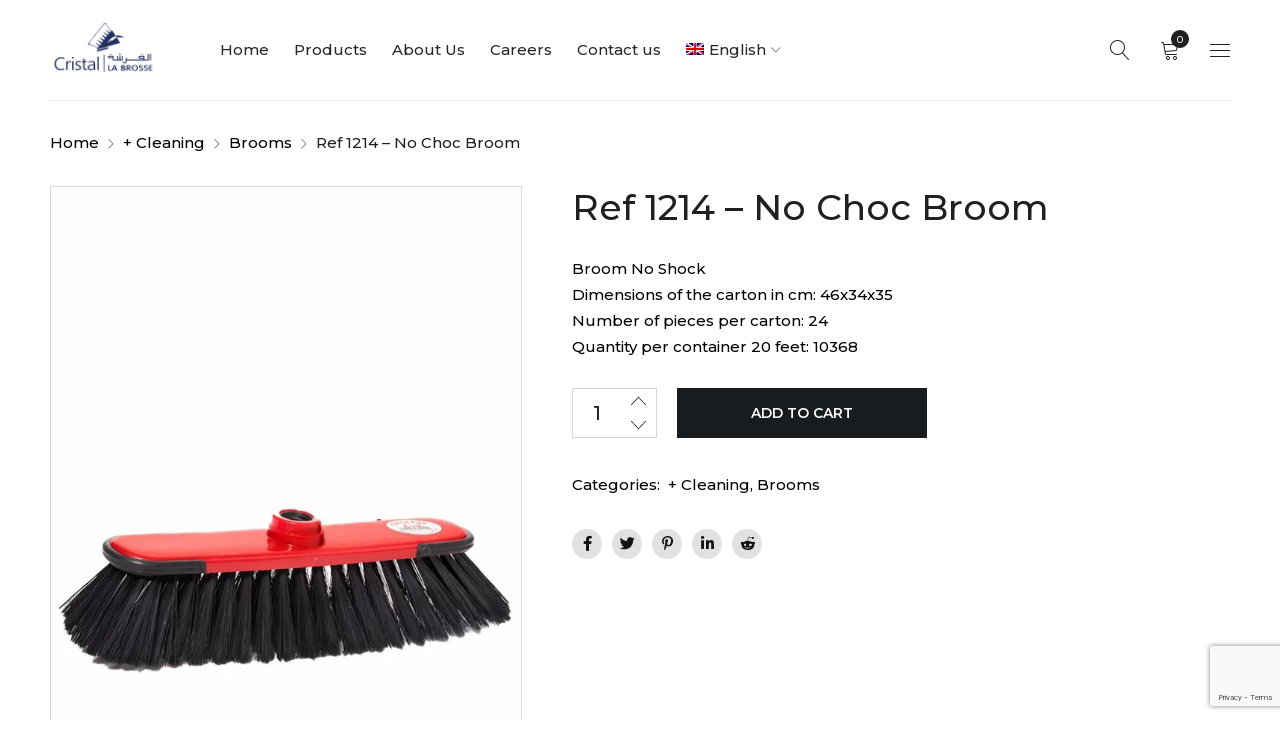

--- FILE ---
content_type: text/html; charset=UTF-8
request_url: https://www.labrosse.tn/en/produit/1214-no-schock-broom/
body_size: 27172
content:
<!DOCTYPE html>
<html dir="ltr" lang="en-US" prefix="og: https://ogp_me/ns#"=>
<head>
<meta charset="UTF-8" />
<meta name="viewport" content="width=device-width, initial-scale=1.0, maximum-scale=1" />
<meta name="ahrefs-site-verification" content="2a0f1777628b6ff34e7c7612ef4d962b7ae9b3627f3bf4fe192e34d5db35a80e">
<meta name="msvalidate.01" content="33354DB33757987A653A2184E51527FE" />
<meta name="google-site-verification" content="aEwHaDVtt8UsVwXc_lsIdaddW4FZTbZWBZ7lp5DNGU0" />
<link rel="profile" href="//gmpg.org/xfn/11" />
<title>Ref 1214 – No Choc Broom - La Brosse</title>
<!-- All in One SEO 4.9.2 - aioseo.com -->
<meta name="description" content="Broom No Shock Dimensions of the carton in cm: 46x34x35 Number of pieces per carton: 24 Quantity per container 20 feet: 10368" />
<meta name="robots" content="max-image-preview:large" />
<link rel="canonical" href="https://www.labrosse.tn/en/produit/1214-no-schock-broom/" />
<meta name="generator" content="All in One SEO (AIOSEO) 4.9.2" />
<meta property="og:locale" content="en_US" />
<meta property="og:site_name" content="La Brosse - fournisseur brosses d’hygiène domestique et personnelle ainsi que de pinceaux et rouleaux" />
<meta property="og:type" content="article" />
<meta property="og:title" content="Ref 1214 – No Choc Broom - La Brosse" />
<meta property="og:description" content="Broom No Shock Dimensions of the carton in cm: 46x34x35 Number of pieces per carton: 24 Quantity per container 20 feet: 10368" />
<meta property="og:url" content="https://www.labrosse.tn/en/produit/1214-no-schock-broom/" />
<meta property="article:published_time" content="2022-04-28T10:34:27+00:00" />
<meta property="article:modified_time" content="2022-08-30T13:36:41+00:00" />
<meta property="article:publisher" content="https://www.facebook.com/labrosse.tn" />
<meta name="twitter:card" content="summary_large_image" />
<meta name="twitter:title" content="Ref 1214 – No Choc Broom - La Brosse" />
<meta name="twitter:description" content="Broom No Shock Dimensions of the carton in cm: 46x34x35 Number of pieces per carton: 24 Quantity per container 20 feet: 10368" />
<script type="application/ld+json" class="aioseo-schema">
{"@context":"https:\/\/schema.org","@graph":[{"@type":"BreadcrumbList","@id":"https:\/\/www.labrosse.tn\/en\/produit\/1214-no-schock-broom\/#breadcrumblist","itemListElement":[{"@type":"ListItem","@id":"https:\/\/www.labrosse.tn\/en\/#listItem","position":1,"name":"Accueil","item":"https:\/\/www.labrosse.tn\/en\/","nextItem":{"@type":"ListItem","@id":"https:\/\/www.labrosse.tn\/en\/our-products\/#listItem","name":"Nos Produits"}},{"@type":"ListItem","@id":"https:\/\/www.labrosse.tn\/en\/our-products\/#listItem","position":2,"name":"Nos Produits","item":"https:\/\/www.labrosse.tn\/en\/our-products\/","nextItem":{"@type":"ListItem","@id":"https:\/\/www.labrosse.tn\/en\/categorie-produit\/cleaning\/#listItem","name":"+ Cleaning"},"previousItem":{"@type":"ListItem","@id":"https:\/\/www.labrosse.tn\/en\/#listItem","name":"Accueil"}},{"@type":"ListItem","@id":"https:\/\/www.labrosse.tn\/en\/categorie-produit\/cleaning\/#listItem","position":3,"name":"+ Cleaning","item":"https:\/\/www.labrosse.tn\/en\/categorie-produit\/cleaning\/","nextItem":{"@type":"ListItem","@id":"https:\/\/www.labrosse.tn\/en\/categorie-produit\/cleaning\/brooms\/#listItem","name":"Brooms"},"previousItem":{"@type":"ListItem","@id":"https:\/\/www.labrosse.tn\/en\/our-products\/#listItem","name":"Nos Produits"}},{"@type":"ListItem","@id":"https:\/\/www.labrosse.tn\/en\/categorie-produit\/cleaning\/brooms\/#listItem","position":4,"name":"Brooms","item":"https:\/\/www.labrosse.tn\/en\/categorie-produit\/cleaning\/brooms\/","nextItem":{"@type":"ListItem","@id":"https:\/\/www.labrosse.tn\/en\/produit\/1214-no-schock-broom\/#listItem","name":"Ref 1214 &#8211; No Choc Broom"},"previousItem":{"@type":"ListItem","@id":"https:\/\/www.labrosse.tn\/en\/categorie-produit\/cleaning\/#listItem","name":"+ Cleaning"}},{"@type":"ListItem","@id":"https:\/\/www.labrosse.tn\/en\/produit\/1214-no-schock-broom\/#listItem","position":5,"name":"Ref 1214 &#8211; No Choc Broom","previousItem":{"@type":"ListItem","@id":"https:\/\/www.labrosse.tn\/en\/categorie-produit\/cleaning\/brooms\/#listItem","name":"Brooms"}}]},{"@type":"Organization","@id":"https:\/\/www.labrosse.tn\/en\/#organization","name":"La Brosse","description":"fournisseur brosses d\u2019hygi\u00e8ne domestique et personnelle ainsi que de pinceaux et rouleaux","url":"https:\/\/www.labrosse.tn\/en\/","telephone":"+21671787686","logo":{"@type":"ImageObject","url":"https:\/\/www.labrosse.tn\/wp-content\/uploads\/2022\/04\/logo-site-web.png","@id":"https:\/\/www.labrosse.tn\/en\/produit\/1214-no-schock-broom\/#organizationLogo","width":230,"height":110},"image":{"@id":"https:\/\/www.labrosse.tn\/en\/produit\/1214-no-schock-broom\/#organizationLogo"},"sameAs":["https:\/\/www.facebook.com\/labrosse.tn","https:\/\/www.instagram.com\/cristal.la.brosse\/","https:\/\/www.youtube.com\/channel\/UCG_QIEgSw6rctwxFArUoKZg"]},{"@type":"WebPage","@id":"https:\/\/www.labrosse.tn\/en\/produit\/1214-no-schock-broom\/#webpage","url":"https:\/\/www.labrosse.tn\/en\/produit\/1214-no-schock-broom\/","name":"Ref 1214 \u2013 No Choc Broom - La Brosse","description":"Broom No Shock Dimensions of the carton in cm: 46x34x35 Number of pieces per carton: 24 Quantity per container 20 feet: 10368","inLanguage":"en-US","isPartOf":{"@id":"https:\/\/www.labrosse.tn\/en\/#website"},"breadcrumb":{"@id":"https:\/\/www.labrosse.tn\/en\/produit\/1214-no-schock-broom\/#breadcrumblist"},"image":{"@type":"ImageObject","url":"https:\/\/www.labrosse.tn\/wp-content\/uploads\/2022\/05\/1214.jpg","@id":"https:\/\/www.labrosse.tn\/en\/produit\/1214-no-schock-broom\/#mainImage","width":630,"height":1000},"primaryImageOfPage":{"@id":"https:\/\/www.labrosse.tn\/en\/produit\/1214-no-schock-broom\/#mainImage"},"datePublished":"2022-04-28T10:34:27+00:00","dateModified":"2022-08-30T13:36:41+00:00"},{"@type":"WebSite","@id":"https:\/\/www.labrosse.tn\/en\/#website","url":"https:\/\/www.labrosse.tn\/en\/","name":"labrosse tunisie","description":"fournisseur brosses d\u2019hygi\u00e8ne domestique et personnelle ainsi que de pinceaux et rouleaux","inLanguage":"en-US","publisher":{"@id":"https:\/\/www.labrosse.tn\/en\/#organization"}}]}
</script>
<!-- All in One SEO -->
<link rel="alternate" hreflang="ar" href="https://www.labrosse.tn/ar/produit/ref-1214-no-choc-broom/" />
<link rel="alternate" hreflang="en" href="https://www.labrosse.tn/en/produit/1214-no-schock-broom/" />
<link rel="alternate" hreflang="fr" href="https://www.labrosse.tn/produit/1214-balai-no-choc/" />
<link rel="alternate" hreflang="x-default" href="https://www.labrosse.tn/produit/1214-balai-no-choc/" />
<link rel='dns-prefetch' href='//maxcdn.bootstrapcdn.com' />
<link rel='dns-prefetch' href='//fonts.googleapis.com' />
<link rel='preconnect' href='https://fonts.gstatic.com' crossorigin />
<link rel="alternate" type="application/rss+xml" title="La Brosse &raquo; Feed" href="https://www.labrosse.tn/en/feed/" />
<link rel="alternate" type="application/rss+xml" title="La Brosse &raquo; Comments Feed" href="https://www.labrosse.tn/en/comments/feed/" />
<link rel="alternate" title="oEmbed (JSON)" type="application/json+oembed" href="https://www.labrosse.tn/en/wp-json/oembed/1.0/embed?url=https%3A%2F%2Fwww.labrosse.tn%2Fen%2Fproduit%2F1214-no-schock-broom%2F" />
<link rel="alternate" title="oEmbed (XML)" type="text/xml+oembed" href="https://www.labrosse.tn/en/wp-json/oembed/1.0/embed?url=https%3A%2F%2Fwww.labrosse.tn%2Fen%2Fproduit%2F1214-no-schock-broom%2F&#038;format=xml" />
<!-- This site uses the Google Analytics by MonsterInsights plugin v9.11.1 - Using Analytics tracking - https://www.monsterinsights.com/ -->
<script src="//www.googletagmanager.com/gtag/js?id=G-XD0EWTF0FF"  data-cfasync="false" data-wpfc-render="false" type="text/javascript" async></script>
<script data-cfasync="false" data-wpfc-render="false" type="text/javascript">
var mi_version = '9.11.1';
var mi_track_user = true;
var mi_no_track_reason = '';
var MonsterInsightsDefaultLocations = {"page_location":"https:\/\/www.labrosse.tn\/en\/produit\/1214-no-schock-broom\/"};
if ( typeof MonsterInsightsPrivacyGuardFilter === 'function' ) {
var MonsterInsightsLocations = (typeof MonsterInsightsExcludeQuery === 'object') ? MonsterInsightsPrivacyGuardFilter( MonsterInsightsExcludeQuery ) : MonsterInsightsPrivacyGuardFilter( MonsterInsightsDefaultLocations );
} else {
var MonsterInsightsLocations = (typeof MonsterInsightsExcludeQuery === 'object') ? MonsterInsightsExcludeQuery : MonsterInsightsDefaultLocations;
}
var disableStrs = [
'ga-disable-G-XD0EWTF0FF',
];
/* Function to detect opted out users */
function __gtagTrackerIsOptedOut() {
for (var index = 0; index < disableStrs.length; index++) {
if (document.cookie.indexOf(disableStrs[index] + '=true') > -1) {
return true;
}
}
return false;
}
/* Disable tracking if the opt-out cookie exists. */
if (__gtagTrackerIsOptedOut()) {
for (var index = 0; index < disableStrs.length; index++) {
window[disableStrs[index]] = true;
}
}
/* Opt-out function */
function __gtagTrackerOptout() {
for (var index = 0; index < disableStrs.length; index++) {
document.cookie = disableStrs[index] + '=true; expires=Thu, 31 Dec 2099 23:59:59 UTC; path=/';
window[disableStrs[index]] = true;
}
}
if ('undefined' === typeof gaOptout) {
function gaOptout() {
__gtagTrackerOptout();
}
}
window.dataLayer = window.dataLayer || [];
window.MonsterInsightsDualTracker = {
helpers: {},
trackers: {},
};
if (mi_track_user) {
function __gtagDataLayer() {
dataLayer.push(arguments);
}
function __gtagTracker(type, name, parameters) {
if (!parameters) {
parameters = {};
}
if (parameters.send_to) {
__gtagDataLayer.apply(null, arguments);
return;
}
if (type === 'event') {
parameters.send_to = monsterinsights_frontend.v4_id;
var hookName = name;
if (typeof parameters['event_category'] !== 'undefined') {
hookName = parameters['event_category'] + ':' + name;
}
if (typeof MonsterInsightsDualTracker.trackers[hookName] !== 'undefined') {
MonsterInsightsDualTracker.trackers[hookName](parameters);
} else {
__gtagDataLayer('event', name, parameters);
}
} else {
__gtagDataLayer.apply(null, arguments);
}
}
__gtagTracker('js', new Date());
__gtagTracker('set', {
'developer_id.dZGIzZG': true,
});
if ( MonsterInsightsLocations.page_location ) {
__gtagTracker('set', MonsterInsightsLocations);
}
__gtagTracker('config', 'G-XD0EWTF0FF', {"forceSSL":"true","anonymize_ip":"true","link_attribution":"true"} );
window.gtag = __gtagTracker;										(function () {
/* https://developers.google.com/analytics/devguides/collection/analyticsjs/ */
/* ga and __gaTracker compatibility shim. */
var noopfn = function () {
return null;
};
var newtracker = function () {
return new Tracker();
};
var Tracker = function () {
return null;
};
var p = Tracker.prototype;
p.get = noopfn;
p.set = noopfn;
p.send = function () {
var args = Array.prototype.slice.call(arguments);
args.unshift('send');
__gaTracker.apply(null, args);
};
var __gaTracker = function () {
var len = arguments.length;
if (len === 0) {
return;
}
var f = arguments[len - 1];
if (typeof f !== 'object' || f === null || typeof f.hitCallback !== 'function') {
if ('send' === arguments[0]) {
var hitConverted, hitObject = false, action;
if ('event' === arguments[1]) {
if ('undefined' !== typeof arguments[3]) {
hitObject = {
'eventAction': arguments[3],
'eventCategory': arguments[2],
'eventLabel': arguments[4],
'value': arguments[5] ? arguments[5] : 1,
}
}
}
if ('pageview' === arguments[1]) {
if ('undefined' !== typeof arguments[2]) {
hitObject = {
'eventAction': 'page_view',
'page_path': arguments[2],
}
}
}
if (typeof arguments[2] === 'object') {
hitObject = arguments[2];
}
if (typeof arguments[5] === 'object') {
Object.assign(hitObject, arguments[5]);
}
if ('undefined' !== typeof arguments[1].hitType) {
hitObject = arguments[1];
if ('pageview' === hitObject.hitType) {
hitObject.eventAction = 'page_view';
}
}
if (hitObject) {
action = 'timing' === arguments[1].hitType ? 'timing_complete' : hitObject.eventAction;
hitConverted = mapArgs(hitObject);
__gtagTracker('event', action, hitConverted);
}
}
return;
}
function mapArgs(args) {
var arg, hit = {};
var gaMap = {
'eventCategory': 'event_category',
'eventAction': 'event_action',
'eventLabel': 'event_label',
'eventValue': 'event_value',
'nonInteraction': 'non_interaction',
'timingCategory': 'event_category',
'timingVar': 'name',
'timingValue': 'value',
'timingLabel': 'event_label',
'page': 'page_path',
'location': 'page_location',
'title': 'page_title',
'referrer' : 'page_referrer',
};
for (arg in args) {
if (!(!args.hasOwnProperty(arg) || !gaMap.hasOwnProperty(arg))) {
hit[gaMap[arg]] = args[arg];
} else {
hit[arg] = args[arg];
}
}
return hit;
}
try {
f.hitCallback();
} catch (ex) {
}
};
__gaTracker.create = newtracker;
__gaTracker.getByName = newtracker;
__gaTracker.getAll = function () {
return [];
};
__gaTracker.remove = noopfn;
__gaTracker.loaded = true;
window['__gaTracker'] = __gaTracker;
})();
} else {
console.log("");
(function () {
function __gtagTracker() {
return null;
}
window['__gtagTracker'] = __gtagTracker;
window['gtag'] = __gtagTracker;
})();
}
</script>
<!-- / Google Analytics by MonsterInsights -->
<style id='wp-img-auto-sizes-contain-inline-css' type='text/css'>
img:is([sizes=auto i],[sizes^="auto," i]){contain-intrinsic-size:3000px 1500px}
/*# sourceURL=wp-img-auto-sizes-contain-inline-css */
</style>
<!-- <link rel='stylesheet' id='sbr_styles-css' href='https://www.labrosse.tn/wp-content/plugins/reviews-feed/assets/css/sbr-styles.min.css?ver=2.1.1' type='text/css' media='all' /> -->
<!-- <link rel='stylesheet' id='sbi_styles-css' href='https://www.labrosse.tn/wp-content/plugins/instagram-feed/css/sbi-styles.min.css?ver=6.10.0' type='text/css' media='all' /> -->
<!-- <link rel='stylesheet' id='contact-form-7-css' href='https://www.labrosse.tn/wp-content/plugins/contact-form-7/includes/css/styles.css?ver=6.1.4' type='text/css' media='all' /> -->
<!-- <link rel='stylesheet' id='ctf_styles-css' href='https://www.labrosse.tn/wp-content/plugins/custom-twitter-feeds/css/ctf-styles.min.css?ver=2.3.1' type='text/css' media='all' /> -->
<!-- <link rel='stylesheet' id='js_composer_front-css' href='https://www.labrosse.tn/wp-content/plugins/js_composer/assets/css/js_composer.min.css?ver=6.8.0' type='text/css' media='all' /> -->
<!-- <link rel='stylesheet' id='ts-shortcode-css' href='https://www.labrosse.tn/wp-content/plugins/themesky/css/shortcode.css?ver=1.1.3' type='text/css' media='all' /> -->
<!-- <link rel='stylesheet' id='owl-carousel-css' href='https://www.labrosse.tn/wp-content/plugins/themesky/css/owl.carousel.css?ver=1.1.3' type='text/css' media='all' /> -->
<!-- <link rel='stylesheet' id='photoswipe-css' href='https://www.labrosse.tn/wp-content/plugins/woocommerce/assets/css/photoswipe/photoswipe.min.css?ver=10.4.3' type='text/css' media='all' /> -->
<!-- <link rel='stylesheet' id='photoswipe-default-skin-css' href='https://www.labrosse.tn/wp-content/plugins/woocommerce/assets/css/photoswipe/default-skin/default-skin.min.css?ver=10.4.3' type='text/css' media='all' /> -->
<!-- <link rel='stylesheet' id='woocommerce-layout-css' href='https://www.labrosse.tn/wp-content/plugins/woocommerce/assets/css/woocommerce-layout.css?ver=10.4.3' type='text/css' media='all' /> -->
<link rel="stylesheet" type="text/css" href="//www.labrosse.tn/wp-content/cache/wpfc-minified/qsmvp380/7r7dh.css" media="all"/>
<!-- <link rel='stylesheet' id='woocommerce-smallscreen-css' href='https://www.labrosse.tn/wp-content/plugins/woocommerce/assets/css/woocommerce-smallscreen.css?ver=10.4.3' type='text/css' media='only screen and (max-width: 768px)' /> -->
<link rel="stylesheet" type="text/css" href="//www.labrosse.tn/wp-content/cache/wpfc-minified/qur38rzc/afdb0.css" media="only screen and (max-width: 768px)"/>
<!-- <link rel='stylesheet' id='woocommerce-general-css' href='https://www.labrosse.tn/wp-content/plugins/woocommerce/assets/css/woocommerce.css?ver=10.4.3' type='text/css' media='all' /> -->
<link rel="stylesheet" type="text/css" href="//www.labrosse.tn/wp-content/cache/wpfc-minified/1pfklk3k/afdb0.css" media="all"/>
<style id='woocommerce-inline-inline-css' type='text/css'>
.woocommerce form .form-row .required { visibility: visible; }
/*# sourceURL=woocommerce-inline-inline-css */
</style>
<!-- <link rel='stylesheet' id='cff-css' href='https://www.labrosse.tn/wp-content/plugins/custom-facebook-feed/assets/css/cff-style.min.css?ver=4.3.4' type='text/css' media='all' /> -->
<link rel="stylesheet" type="text/css" href="//www.labrosse.tn/wp-content/cache/wpfc-minified/32thitvh/60wq0.css" media="all"/>
<link rel='stylesheet' id='sb-font-awesome-css' href='https://maxcdn.bootstrapcdn.com/font-awesome/4.7.0/css/font-awesome.min.css?ver=6.9' type='text/css' media='all' />
<!-- <link rel='stylesheet' id='wpml-menu-item-0-css' href='//www.labrosse.tn/wp-content/plugins/sitepress-multilingual-cms/templates/language-switchers/menu-item/style.min.css?ver=1' type='text/css' media='all' /> -->
<link rel="stylesheet" type="text/css" href="//www.labrosse.tn/wp-content/cache/wpfc-minified/fu1fn5sh/afdb0.css" media="all"/>
<link rel="preload" as="style" href="https://fonts.googleapis.com/css?family=Montserrat:500,600,200,300%7CFrank%20Ruhl%20Libre:700&#038;display=swap&#038;ver=1678101328" /><link rel="stylesheet" href="https://fonts.googleapis.com/css?family=Montserrat:500,600,200,300%7CFrank%20Ruhl%20Libre:700&#038;display=swap&#038;ver=1678101328" media="print" onload="this.media='all'"><noscript><link rel="stylesheet" href="https://fonts.googleapis.com/css?family=Montserrat:500,600,200,300%7CFrank%20Ruhl%20Libre:700&#038;display=swap&#038;ver=1678101328" /></noscript><!-- <link rel='stylesheet' id='font-awesome-5-css' href='https://www.labrosse.tn/wp-content/themes/drile/css/fontawesome.min.css?ver=1.1.8' type='text/css' media='all' /> -->
<!-- <link rel='stylesheet' id='font-linear-icon-css' href='https://www.labrosse.tn/wp-content/themes/drile/css/linearicons.css?ver=1.1.8' type='text/css' media='all' /> -->
<!-- <link rel='stylesheet' id='drile-reset-css' href='https://www.labrosse.tn/wp-content/themes/drile/css/reset.css?ver=1.1.8' type='text/css' media='all' /> -->
<!-- <link rel='stylesheet' id='drile-style-css' href='https://www.labrosse.tn/wp-content/themes/drile/style.css?ver=1.1.8' type='text/css' media='all' /> -->
<link rel="stylesheet" type="text/css" href="//www.labrosse.tn/wp-content/cache/wpfc-minified/7yhyighg/afdb0.css" media="all"/>
<style id='drile-style-inline-css' type='text/css'>
.vc_custom_1588145057982{padding-top: 60px !important;padding-bottom: 18px !important;background-color: #202020 !important;}.vc_custom_1586861606606{background-color: #202020 !important;}.vc_custom_1588145072517{padding-right: 8% !important;padding-left: 8% !important;}.vc_custom_1651010852746{margin-top: 10px !important;margin-bottom: 10px !important;}.vc_custom_1651011002336{margin-top: 20px !important;margin-bottom: 0px !important;}.vc_custom_1651010846859{margin-top: 5px !important;margin-bottom: 10px !important;}.vc_custom_1652700072925{margin-top: 20px !important;margin-bottom: 0px !important;}.vc_custom_1651010839122{margin-bottom: 10px !important;}.vc_custom_1651010995072{margin-top: 20px !important;}.vc_custom_1589785705743{border-top-width: 1px !important;padding-top: 30px !important;padding-bottom: 20px !important;background-color: #202020 !important;border-top-color: #414141 !important;border-top-style: solid !important;}.vc_custom_1651011126210{margin-bottom: 5px !important;}
/*# sourceURL=drile-style-inline-css */
</style>
<!-- <link rel='stylesheet' id='drile-responsive-css' href='https://www.labrosse.tn/wp-content/themes/drile/css/responsive.css?ver=1.1.8' type='text/css' media='all' /> -->
<!-- <link rel='stylesheet' id='prettyphoto-css' href='https://www.labrosse.tn/wp-content/plugins/js_composer/assets/lib/prettyphoto/css/prettyPhoto.min.css?ver=6.8.0' type='text/css' media='all' /> -->
<!-- <link rel='stylesheet' id='drile-dynamic-css-css' href='https://www.labrosse.tn/wp-content/uploads/drile.css?ver=1678101328' type='text/css' media='all' /> -->
<link rel="stylesheet" type="text/css" href="//www.labrosse.tn/wp-content/cache/wpfc-minified/jza2zp6h/1wrp9.css" media="all"/>
<script type="text/template" id="tmpl-variation-template">
<div class="woocommerce-variation-description">{{{ data.variation.variation_description }}}</div>
<div class="woocommerce-variation-price">{{{ data.variation.price_html }}}</div>
<div class="woocommerce-variation-availability">{{{ data.variation.availability_html }}}</div>
</script>
<script type="text/template" id="tmpl-unavailable-variation-template">
<p role="alert">Sorry, this product is unavailable. Please choose a different combination.</p>
</script>
<script src='//www.labrosse.tn/wp-content/cache/wpfc-minified/7kcof000/afdb0.js' type="text/javascript"></script>
<!-- <script type="text/javascript" src="https://www.labrosse.tn/wp-includes/js/jquery/jquery.min.js?ver=3.7.1" id="jquery-core-js"></script> -->
<!-- <script type="text/javascript" src="https://www.labrosse.tn/wp-includes/js/jquery/jquery-migrate.min.js?ver=3.4.1" id="jquery-migrate-js"></script> -->
<script type="text/javascript" id="wpml-cookie-js-extra">
/* <![CDATA[ */
var wpml_cookies = {"wp-wpml_current_language":{"value":"en","expires":1,"path":"/"}};
var wpml_cookies = {"wp-wpml_current_language":{"value":"en","expires":1,"path":"/"}};
//# sourceURL=wpml-cookie-js-extra
/* ]]> */
</script>
<script src='//www.labrosse.tn/wp-content/cache/wpfc-minified/6o0ay0ti/afdb0.js' type="text/javascript"></script>
<!-- <script type="text/javascript" src="https://www.labrosse.tn/wp-content/plugins/sitepress-multilingual-cms/res/js/cookies/language-cookie.js?ver=4.5.4" id="wpml-cookie-js"></script> -->
<!-- <script type="text/javascript" src="https://www.labrosse.tn/wp-content/plugins/google-analytics-for-wordpress/assets/js/frontend-gtag.min.js?ver=9.11.1" id="monsterinsights-frontend-script-js" async="async" data-wp-strategy="async"></script> -->
<script data-cfasync="false" data-wpfc-render="false" type="text/javascript" id='monsterinsights-frontend-script-js-extra'>/* <![CDATA[ */
var monsterinsights_frontend = {"js_events_tracking":"true","download_extensions":"doc,pdf,ppt,zip,xls,docx,pptx,xlsx","inbound_paths":"[{\"path\":\"\\\/go\\\/\",\"label\":\"affiliate\"},{\"path\":\"\\\/recommend\\\/\",\"label\":\"affiliate\"}]","home_url":"https:\/\/www.labrosse.tn\/en\/","hash_tracking":"false","v4_id":"G-XD0EWTF0FF"};/* ]]> */
</script>
<script src='//www.labrosse.tn/wp-content/cache/wpfc-minified/7auuygpe/2os9c.js' type="text/javascript"></script>
<!-- <script type="text/javascript" src="https://www.labrosse.tn/wp-content/plugins/woocommerce/assets/js/photoswipe/photoswipe.min.js?ver=4.1.1-wc.10.4.3" id="wc-photoswipe-js" defer="defer" data-wp-strategy="defer"></script> -->
<!-- <script type="text/javascript" src="https://www.labrosse.tn/wp-content/plugins/woocommerce/assets/js/photoswipe/photoswipe-ui-default.min.js?ver=4.1.1-wc.10.4.3" id="wc-photoswipe-ui-default-js" defer="defer" data-wp-strategy="defer"></script> -->
<script type="text/javascript" id="wc-single-product-js-extra">
/* <![CDATA[ */
var wc_single_product_params = {"i18n_required_rating_text":"Please select a rating","i18n_rating_options":["1 of 5 stars","2 of 5 stars","3 of 5 stars","4 of 5 stars","5 of 5 stars"],"i18n_product_gallery_trigger_text":"View full-screen image gallery","review_rating_required":"yes","flexslider":{"rtl":false,"animation":"slide","smoothHeight":true,"directionNav":false,"controlNav":"thumbnails","slideshow":false,"animationSpeed":500,"animationLoop":false,"allowOneSlide":false},"zoom_enabled":"","zoom_options":[],"photoswipe_enabled":"1","photoswipe_options":{"shareEl":false,"closeOnScroll":false,"history":false,"hideAnimationDuration":0,"showAnimationDuration":0},"flexslider_enabled":""};
//# sourceURL=wc-single-product-js-extra
/* ]]> */
</script>
<script src='//www.labrosse.tn/wp-content/cache/wpfc-minified/7zr764fr/2os9c.js' type="text/javascript"></script>
<!-- <script type="text/javascript" src="https://www.labrosse.tn/wp-content/plugins/woocommerce/assets/js/frontend/single-product.min.js?ver=10.4.3" id="wc-single-product-js" defer="defer" data-wp-strategy="defer"></script> -->
<!-- <script type="text/javascript" src="https://www.labrosse.tn/wp-content/plugins/woocommerce/assets/js/jquery-blockui/jquery.blockUI.min.js?ver=2.7.0-wc.10.4.3" id="wc-jquery-blockui-js" defer="defer" data-wp-strategy="defer"></script> -->
<!-- <script type="text/javascript" src="https://www.labrosse.tn/wp-content/plugins/woocommerce/assets/js/js-cookie/js.cookie.min.js?ver=2.1.4-wc.10.4.3" id="wc-js-cookie-js" defer="defer" data-wp-strategy="defer"></script> -->
<script type="text/javascript" id="woocommerce-js-extra">
/* <![CDATA[ */
var woocommerce_params = {"ajax_url":"/wp-admin/admin-ajax.php","wc_ajax_url":"/en/?wc-ajax=%%endpoint%%","i18n_password_show":"Show password","i18n_password_hide":"Hide password"};
//# sourceURL=woocommerce-js-extra
/* ]]> */
</script>
<script src='//www.labrosse.tn/wp-content/cache/wpfc-minified/dutrm5xi/2os9c.js' type="text/javascript"></script>
<!-- <script type="text/javascript" src="https://www.labrosse.tn/wp-content/plugins/woocommerce/assets/js/frontend/woocommerce.min.js?ver=10.4.3" id="woocommerce-js" defer="defer" data-wp-strategy="defer"></script> -->
<!-- <script type="text/javascript" src="https://www.labrosse.tn/wp-includes/js/underscore.min.js?ver=1.13.7" id="underscore-js"></script> -->
<script type="text/javascript" id="wp-util-js-extra">
/* <![CDATA[ */
var _wpUtilSettings = {"ajax":{"url":"/wp-admin/admin-ajax.php"}};
//# sourceURL=wp-util-js-extra
/* ]]> */
</script>
<script src='//www.labrosse.tn/wp-content/cache/wpfc-minified/qwjcx4ch/2os9c.js' type="text/javascript"></script>
<!-- <script type="text/javascript" src="https://www.labrosse.tn/wp-includes/js/wp-util.min.js?ver=6.9" id="wp-util-js"></script> -->
<script type="text/javascript" id="wc-add-to-cart-variation-js-extra">
/* <![CDATA[ */
var wc_add_to_cart_variation_params = {"wc_ajax_url":"/en/?wc-ajax=%%endpoint%%","i18n_no_matching_variations_text":"Sorry, no products matched your selection. Please choose a different combination.","i18n_make_a_selection_text":"Please select some product options before adding this product to your cart.","i18n_unavailable_text":"Sorry, this product is unavailable. Please choose a different combination.","i18n_reset_alert_text":"Your selection has been reset. Please select some product options before adding this product to your cart."};
//# sourceURL=wc-add-to-cart-variation-js-extra
/* ]]> */
</script>
<script src='//www.labrosse.tn/wp-content/cache/wpfc-minified/7zl2u85i/2os9c.js' type="text/javascript"></script>
<!-- <script type="text/javascript" src="https://www.labrosse.tn/wp-content/plugins/woocommerce/assets/js/frontend/add-to-cart-variation.min.js?ver=10.4.3" id="wc-add-to-cart-variation-js" defer="defer" data-wp-strategy="defer"></script> -->
<link rel="https://api.w.org/" href="https://www.labrosse.tn/en/wp-json/" /><link rel="alternate" title="JSON" type="application/json" href="https://www.labrosse.tn/en/wp-json/wp/v2/product/20452" /><link rel="EditURI" type="application/rsd+xml" title="RSD" href="https://www.labrosse.tn/xmlrpc.php?rsd" />
<meta name="generator" content="WordPress 6.9" />
<meta name="generator" content="WooCommerce 10.4.3" />
<link rel='shortlink' href='https://www.labrosse.tn/en/?p=20452' />
<meta name="generator" content="Redux 4.5.10" /><meta name="generator" content="WPML ver:4.5.4 stt:5,1,4;" />
<noscript><style>.woocommerce-product-gallery{ opacity: 1 !important; }</style></noscript>
<meta name="generator" content="Powered by WPBakery Page Builder - drag and drop page builder for WordPress."/>
<meta name="generator" content="Powered by Slider Revolution 6.5.19 - responsive, Mobile-Friendly Slider Plugin for WordPress with comfortable drag and drop interface." />
<link rel="icon" href="https://www.labrosse.tn/wp-content/uploads/2022/05/cropped-logo-cristal-32x32.png" sizes="32x32" />
<link rel="icon" href="https://www.labrosse.tn/wp-content/uploads/2022/05/cropped-logo-cristal-192x192.png" sizes="192x192" />
<link rel="apple-touch-icon" href="https://www.labrosse.tn/wp-content/uploads/2022/05/cropped-logo-cristal-180x180.png" />
<meta name="msapplication-TileImage" content="https://www.labrosse.tn/wp-content/uploads/2022/05/cropped-logo-cristal-270x270.png" />
<script>function setREVStartSize(e){
//window.requestAnimationFrame(function() {
window.RSIW = window.RSIW===undefined ? window.innerWidth : window.RSIW;
window.RSIH = window.RSIH===undefined ? window.innerHeight : window.RSIH;
try {
var pw = document.getElementById(e.c).parentNode.offsetWidth,
newh;
pw = pw===0 || isNaN(pw) ? window.RSIW : pw;
e.tabw = e.tabw===undefined ? 0 : parseInt(e.tabw);
e.thumbw = e.thumbw===undefined ? 0 : parseInt(e.thumbw);
e.tabh = e.tabh===undefined ? 0 : parseInt(e.tabh);
e.thumbh = e.thumbh===undefined ? 0 : parseInt(e.thumbh);
e.tabhide = e.tabhide===undefined ? 0 : parseInt(e.tabhide);
e.thumbhide = e.thumbhide===undefined ? 0 : parseInt(e.thumbhide);
e.mh = e.mh===undefined || e.mh=="" || e.mh==="auto" ? 0 : parseInt(e.mh,0);
if(e.layout==="fullscreen" || e.l==="fullscreen")
newh = Math.max(e.mh,window.RSIH);
else{
e.gw = Array.isArray(e.gw) ? e.gw : [e.gw];
for (var i in e.rl) if (e.gw[i]===undefined || e.gw[i]===0) e.gw[i] = e.gw[i-1];
e.gh = e.el===undefined || e.el==="" || (Array.isArray(e.el) && e.el.length==0)? e.gh : e.el;
e.gh = Array.isArray(e.gh) ? e.gh : [e.gh];
for (var i in e.rl) if (e.gh[i]===undefined || e.gh[i]===0) e.gh[i] = e.gh[i-1];
var nl = new Array(e.rl.length),
ix = 0,
sl;
e.tabw = e.tabhide>=pw ? 0 : e.tabw;
e.thumbw = e.thumbhide>=pw ? 0 : e.thumbw;
e.tabh = e.tabhide>=pw ? 0 : e.tabh;
e.thumbh = e.thumbhide>=pw ? 0 : e.thumbh;
for (var i in e.rl) nl[i] = e.rl[i]<window.RSIW ? 0 : e.rl[i];
sl = nl[0];
for (var i in nl) if (sl>nl[i] && nl[i]>0) { sl = nl[i]; ix=i;}
var m = pw>(e.gw[ix]+e.tabw+e.thumbw) ? 1 : (pw-(e.tabw+e.thumbw)) / (e.gw[ix]);
newh =  (e.gh[ix] * m) + (e.tabh + e.thumbh);
}
var el = document.getElementById(e.c);
if (el!==null && el) el.style.height = newh+"px";
el = document.getElementById(e.c+"_wrapper");
if (el!==null && el) {
el.style.height = newh+"px";
el.style.display = "block";
}
} catch(e){
console.log("Failure at Presize of Slider:" + e)
}
//});
};</script>
<style type="text/css" id="wp-custom-css">
.product-price, .product-subtotal,.product-total,.woocommerce-Price-amount   {
display: none;
}
.normal-logo,.mobile-logo{
width:110px !important;
height: 52px !important;
max-width:110px !important;
}
.orderby option[value="price"]{
display: none;
}
.menu-label:before{
content:unset !important;
}
#woocommerce_filter_section .adaptive.alignright { display:none; }
/*
1. CUSTOM FONT FAMILY
2. CUSTOM FONT SIZE
3. CUSTOM COLOR
*/
header .logo img,
header .logo-header img{
width: 110px;
}
header .logo-wrapper{
width: 170px;
}
.sticky-wrapper.is-sticky .logo img,
.sticky-wrapper.is-sticky .logo-header img{
width: 96px;
}
@media only screen and (max-width: 1279px){
header .logo img,
header .logo-header img{
width: 96px;
}
header .logo-wrapper{
width: 136px;
}
}
@media only screen and (max-width: 767px){
header .logo-wrapper{
width: auto;
}
}
/*------------------------------------------------------
1. CUSTOM FONT FAMILY
-------------------------------------------------------*/
html,
body,
label,
input,
textarea,
keygen,
select,
button,
form table label,
.ts-button.fa,
li.fa,
.font-body,
/*** Blog ***/
.avatar-name a,
.breadcrumb-title-wrapper .breadcrumbs,
article.single-post .entry-format blockquote,
/*** Product ***/
.product-name,
.woocommerce h3.product-name,
.woocommerce ul.cart_list h3.product-name a,
.product-group-button .button-tooltip,
.woocommerce ul.product_list_widget li a,
.column-tabs ul.tabs li span.count,
.widget_shopping_cart_content p.total strong,
.woocommerce div.product .entry-title,
.woocommerce span.onsale,
.woocommerce div.product .images .product-label span.onsale, 
.woocommerce div.product .images .product-label span.new, 
.woocommerce div.product .images .product-label span.featured, 
.woocommerce div.product .images .product-label span.out-of-stock, 
.woocommerce div.product .images .product-label span,
.woocommerce .product .product-label .onsale, 
.woocommerce .product .product-label .new, 
.woocommerce .product .product-label .featured, 
.woocommerce .product .product-label .out-of-stock,
.woocommerce div.product .woocommerce-tabs ul.tabs li a,
/*** Menu ***/
.menu-wrapper nav > ul.menu li .menu-desc,
body.header-v9 .ts-floating-sidebar .main-menu-sidebar-wrapper nav > ul > li:after,
body.header-v10 .ts-floating-sidebar .main-menu-sidebar-wrapper nav > ul > li:after,
body.header-v2 .ts-floating-sidebar .main-menu-sidebar-wrapper nav > ul > li:after,
/*** Cart/checkout ***/
.cart_totals table th,
.widget_display_stats > dl dt,
.rating-wrapper strong.rating,
#ship-to-different-address label,
.woocommerce-checkout .checkout .create-account label,
.woocommerce #order_review table.shop_table tfoot td,
.woocommerce table.shop_table_responsive tr td:before, 
.woocommerce-page table.shop_table_responsive tr td:before,
/*** Shortcode/Widget/Visual ***/
.mc4wp-form-fields label,
.ts-milestone h3.subject,
.ts-twitter-slider.twitter-content h4.name > a,
.vc_tta-accordion .vc_tta-panel .vc_tta-panel-title,
body.wpb-js-composer .vc_tta-accordion .vc_tta-panel .vc_tta-panel-title > a,
body.wpb-js-composer .vc_general.vc_tta-tabs .vc_tta-tab > a,
body.wpb-js-composer .vc_tta.vc_general .vc_tta-panel-title .vc_tta-controls-icon.vc_tta-controls-icon-plus:before,
body .theme-default .nivo-caption,
.comment_list_widget blockquote.comment-body,
.ts-banner.style-button-show h3,
.ts-banner.has-description .box-content header h6,
/*** Plugin ***/	
body #cboxClose,
body .dataTables_wrapper,
body .compare-list,
body .pp_nav .currentTextHolder,
ul.wishlist_table .item-details .product-name h3,
/*** Dokan ***/
.dokan-category-menu .sub-block h3{
font-family: Montserrat;
font-style: normal;
font-weight: 500;
letter-spacing: 0.5undefinedundefinedundefined;
}
.woocommerce div.product p.price ins, 
.woocommerce div.product span.price ins{
font-weight: 500;
}
.header-currency > .title, 
.header-language > .title,
.group-button-header h6.title{
font-family: Montserrat;
font-style: normal;
letter-spacing: 0.5undefinedundefinedundefined;
}
strong,
b,
dt,
table th,
body blockquote,
.semibold,
.ts-heading.semibold .heading,
/*** Blog ***/
.cats-link > a,
.author > a,
.comment-meta .edit,
.comment-meta .reply,
.single-navigation-1,
.single-navigation-2,
.single-portfolio .portfolio-info > span:first-child,
/*** Product ***/
.filter-widget-area-button a,
.woocommerce .product .product-label .onsale,
.woocommerce .product .product-label .new,
.woocommerce .product .product-label .featured,
.woocommerce .product .product-label .out-of-stock,
div.product .single-navigation > a > span,
.woocommerce div.product form.cart .reset_variations,
.woocommerce div.product form.cart .variations label,
/*** Cart/checkout ***/
.cart-collaterals .cart_totals table.shop_table tr.cart-subtotal td, 
.cart-collaterals .cart_totals table.shop_table tr.order-total td,
.woocommerce table.shop_attributes th,
.comment-respond #reply-title,
#order_review table .product-total .amount,
.woocommerce-checkout-review-order .cart-subtotal .woocommerce-Price-amount,
.woocommerce table.woocommerce-table--order-details tfoot th,
.woocommerce table.woocommerce-table--order-details tfoot td,
/*** Shortcode/Widget/Visual ***/
.ts-banner h6,
.list-categories ul.tabs li span.category-name,
.ts-product-in-product-type-tab-wrapper ul.tabs li,
.counter-wrapper > div .number,
.ts-feature-wrapper.vertical-icon .feature-title,
.ts-feature-wrapper.vertical-image .feature-title,
body.wpb-js-composer .vc_toggle_default .vc_toggle_title h4,
#tab-seller .store-name span:first-child,
#tab-seller .store-address span:first-child,
#tab-seller .seller-name span:first-child,
.header-v8 .ts-menu nav .widgettitle,
.header-v8 .widget_nav_menu .widgettitle,
.header-v8 .list-link .widgettitle,
.header-v8 .ts-header .menu-wrapper ul > li > a:hover,
.header-v8 .menu-wrapper nav > ul.menu > li.current-menu-item > a, 
.header-v8 .menu-wrapper nav > ul.menu > li.current_page_parent > a, 
.header-v8 .menu-wrapper nav > ul.menu > li.current-menu-parent > a, 
.header-v8 .menu-wrapper nav > ul.menu > li.current_page_item > a, 
.header-v8 .menu-wrapper nav > ul.menu > li.current-menu-ancestor > a, 
.header-v8 .menu-wrapper nav > ul.menu > li.current-page-ancestor > a, 
.header-v8 .menu-wrapper nav > ul.menu > li.current-product_cat-ancestor > a,
.header-v8 .menu-wrapper nav > ul.menu ul.sub-menu > li > a:hover,
.header-v8 .menu-wrapper nav > ul.menu ul.sub-menu > li.current-menu-item > a, 
.header-v8 .menu-wrapper nav > ul.menu ul.sub-menu > li.current_page_parent > a, 
.header-v8 .menu-wrapper nav > ul.menu ul.sub-menu > li.current-menu-parent > a, 
.header-v8 .menu-wrapper nav > ul.menu ul.sub-menu > li.current_page_item > a, 
.header-v8 .menu-wrapper nav > ul.menu ul.sub-menu > li.current-menu-ancestor > a, 
.header-v8 .menu-wrapper nav > ul.menu ul.sub-menu > li.current-page-ancestor > a, 
.header-v8 .menu-wrapper nav > ul.menu ul.sub-menu > li.current-product_cat-ancestor > a,
.header-v8 .ts-menu ul .sub-menu .ts-home-tabs > .tab-items > li > a:hover{
font-family: Montserrat;
font-weight: 600;
}
@media screen and (min-width: 1279px){
.header-v8 .menu-wrapper nav > ul.menu > li > a:hover,
.header-v8 .menu-wrapper nav > ul > li > a:hover,
.header-v8 .menu-wrapper nav > ul.menu ul.sub-menu > li > a:hover,
.header-v8 .menu-wrapper nav div.list-link li > a:hover,
.header-v8 .menu-wrapper nav > ul.menu li.widget_nav_menu li > a:hover,		
.header-v8 .widget_nav_menu .menu > li > a:hover,
.header-v8 .menu div.list-link li > a:hover,
.header-v8 .ts-menu ul .sub-menu .ts-home-tabs > .tab-items > li > a:hover,
.header-v8 .ts-menu .group-meta a:hover,
.header-v8 .ts-menu .group-meta ul li a:hover{
font-family: Montserrat;
font-weight: 600;
}
}
h1, h2, h3, h4, h5, h6, 
.h1, .h2, .h3, .h4, .h5, .h6, 
.ts-menu ul .sub-menu .ts-home-tabs > .tab-items > li > a,
.woocommerce > form > fieldset legend,
.woocommerce-cart .cart-collaterals .cart_totals > h2,
.ts-active-filters .widget_layered_nav_filters .widgettitle,
.woocommerce-cart .cart-count strong,
.ts-testimonial-wrapper.style-horizontal .author a,
.search-no-results .blog-template .alert,
body.wpb-js-composer .vc_general.vc_tta-tabs.vc_tta-tabs-position-left .vc_tta-tab a,
body.wpb-js-composer .vc_general.vc_tta-tabs.vc_tta-tabs-position-right .vc_tta-tab a{
font-family: 'Arial Black', Gadget, sans-serif;
font-style: normal;
font-weight: 700;
}
.font-thin,
.ts-heading.font-thin .heading{
font-family: Montserrat;
font-weight: 200;
}
.ts-menu ul li a{
font-family: Montserrat;
font-style: normal;
font-weight: 500;
letter-spacing: 0.5undefinedundefinedundefined;
}
.ts-menu ul .sub-menu li a,
.ts-menu div.list-link li a,
.ts-menu .widget_nav_menu .menu li a{
font-family: Montserrat;
font-style: normal;
font-weight: 500;
letter-spacing: 0.5undefinedundefinedundefined;
}
.ts-menu .widgettitle,
.ts-menu .widget_nav_menu .widgettitle,
.ts-menu .list-link .widgettitle{
font-family: Montserrat;
font-style: normal;
letter-spacing: 0.5undefinedundefinedundefined;
}
.special-font,
.special-font h1, .special-font .h1,
.special-font h2, .special-font .h2,
.special-font h3, .special-font .h3,
.special-font h4, .special-font .h4,
.special-font h5, .special-font .h5,
body.header-v9 .ts-floating-sidebar .main-menu-sidebar-wrapper nav > ul > li > a,
body.header-v10 .ts-floating-sidebar .main-menu-sidebar-wrapper nav > ul > li > a,
body.header-v2 .ts-floating-sidebar .main-menu-sidebar-wrapper nav > ul > li > a{
font-family: Frank Ruhl Libre;
font-size: 30px;
font-weight: 700;
font-style: normal;
letter-spacing: 0.5undefinedundefinedundefined;
}
/*------------------------------------------------------
2. CUSTOM FONT SIZE
-------------------------------------------------------*/
html,
body,
keygen,
select option,
h3 > label,
/*** Blog ***/
.comment-text,
.comment_list_widget .comment-body,
.post_list_widget .excerpt,
.single-portfolio .single-navigation > div a,
.post_list_widget blockquote,
article.single-post .entry-format blockquote,
#ts-search-result-container ul li a,
#ts-search-result-container .view-all-wrapper a,
.rating-wrapper strong.rating,
.woocommerce #reviews #comments ol.commentlist li .comment-text p.meta,
#comment-wrapper .heading-wrapper small,
/*** Product ***/
.product-name,
.product-title,
.products .product .product-name,
.products .product .price,
.woocommerce div.product p.price,
.woocommerce div.product span.price,
.products .product .product-sku,
.products .product .product-brands,
.products .product .product-categories,
.products .product .short-description,
.single-navigation .product-info > div > span:first-child, 
ul.wishlist_table .item-details .product-name h3
.single-navigation .product-info > div > span:first-child,
.woocommerce div.product .woocommerce-tabs .panel,
/*** Cart/checkout ***/	
.woocommerce .order_details li,
table.woocommerce-checkout-review-order-table th,
.woocommerce-cart .cart-collaterals .cart_totals > h2,
/*** Shortcode/Widget/Visual ***/
.shopping-cart-wrapper .ts-tiny-cart-wrapper,
.ts-tiny-cart-wrapper .form-content > label,
.ts-tiny-account-wrapper .dropdown-container,
.mc4wp-form-fields label,
.mailchimp-subscription .mc4wp-alert,
.vc_progress_bar .vc_single_bar .vc_label,
body.wpb-js-composer .vc_tta.vc_general,
.ts-team-members .team-info,
.ts-feature-wrapper.horizontal-icon .feature-title,
.ts-feature-wrapper.horizontal-image .feature-title,
.group-button-header h6.title,
.ts-banner.has-description .box-content header h6,
/*** Plugin ***/
body table.compare-list,
.woocommerce table.wishlist_table,
ul.wishlist_table .item-details .product-name h3,
body div.wishlist-title h2,
.yith-wcwl-share h4.yith-wcwl-share-title,
body .wpml-ls-legacy-list-vertical a,
body .wpml-ls-legacy-list-horizontal ul li a{
font-size: 15px;
line-height: 26px;
}
input,
textarea,
select,
body .select2-container--default .select2-selection--single .select2-selection__rendered,
.woocommerce form .form-row input.input-text,
.woocommerce form .form-row textarea,
#add_payment_method table.cart td.actions .coupon .input-text,
.woocommerce-cart table.cart td.actions .coupon .input-text,
.woocommerce-checkout table.cart td.actions .coupon .input-text,
.ts-pagination ul li a.prev:before,
.ts-pagination ul li a.next:before,
.woocommerce nav.woocommerce-pagination ul li a.next:before,
.woocommerce nav.woocommerce-pagination ul li a.prev:before,
.woocommerce table.my_account_orders td,
.woocommerce table.shop_table.my_account_orders,
.vc_toggle_default .vc_toggle_title h4,
header .wpml-ls-legacy-dropdown a.wpml-ls-item-toggle span,
header .wpml-ls-legacy-dropdown-click a.wpml-ls-item-toggle span,
.ts-active-filters .widget_layered_nav_filters .widgettitle{
font-size: 15px;
}
::-webkit-input-placeholder{
font-size: 15px;
}
:-moz-placeholder{
font-size: 15px;
}
::-moz-placeholder{
font-size: 15px;
}
:-ms-input-placeholder{
font-size: 15px;
}
.tagcloud a,
.tags-link a{
font-size: 15px !important;
}
/*** MENU ***/
.menu-wrapper nav > ul.menu > li > a,
.menu-wrapper nav > ul.menu > li:before,
.mobile-menu-wrapper .mobile-menu > ul > li > a,
.mobile-menu-wrapper nav > ul > li:before,
.mobile-menu span.ts-menu-drop-icon{
font-size: 15px;
}
.menu-wrapper nav > ul.menu ul.sub-menu > li > a,
.menu-wrapper nav > ul.menu ul.sub-menu > li:before,
.menu-wrapper nav div.list-link li > a,
.menu-wrapper nav > ul.menu li.widget_nav_menu li > a,
.ts-menu nav .widgettitle,
.widget_nav_menu .widgettitle,
.list-link .widgettitle,
.widget_nav_menu .menu > li > a,
.menu div.list-link li > a,
ul li .ts-megamenu-container{
font-size: 14px;		
}
.header-v8 .menu-wrapper nav > ul.menu > li > a,
.header-v8 .menu-wrapper nav > ul > li > a,
.header-v8 .menu-wrapper nav > ul.menu ul.sub-menu > li > a,
.header-v8 .menu-wrapper nav div.list-link li > a,
.header-v8 .menu-wrapper nav > ul.menu li.widget_nav_menu li > a,		
.header-v8 .widget_nav_menu .menu > li > a,
.header-v8 .menu div.list-link li > a,
.header-v8 ul li .ts-megamenu-container,
.header-v8 .ts-menu ul .sub-menu .ts-home-tabs > .tab-items > li > a{
font-family: Montserrat;
font-weight: 300;
font-size: 18px;
}
.header-v8 .ts-menu .group-meta ul li a,
.header-v8 .ts-menu .group-meta{
font-family: Montserrat;
font-weight: 300;
}
/*** HEADING ***/
h1,
.h1,
.ts-megamenu-static-html-container > .tab-heading > span:last-child{
font-size: 48px;
line-height: 50px;
}
h2,
.h2,
.breadcrumb-title-wrapper .breadcrumb-title h1,
.woocommerce div.product .entry-title,
.single .entry-title-left header .entry-title,
.ts-home-tabs > .tab-items > li > a,
.header-v8 .ts-menu nav .ts-megamenu-fullwidth .ts-megamenu-widgets-container .widgettitle,
.header-v8 .ts-megamenu-fullwidth .ts-megamenu-widgets-container .widget_nav_menu .widgettitle,
.header-v8 .ts-megamenu-fullwidth .ts-megamenu-widgets-container .list-link .widgettitle{
font-size: 36px;
line-height: 42px;
}
h3,
.h3,
.search-fullwidth .ts-sidebar-content h2,
.search-fullscreen .ts-sidebar-content h2,
.breadcrumb-title-wrapper.breadcrumb-v1 .breadcrumb-title h1,
.theme-title .heading-title, 
.comments-title .heading-title, 
#comment-wrapper .heading-title,
.ts-shortcode .heading-tab .heading-title,
footer .widget .widgettitle, 
footer .widget-title,
.ts-banner.has-description .box-content header h2,
.vc_col-sm-12 .ts-mailchimp-subscription-shortcode .widget-title,
#main > .ts-product-category-wrapper .product-category .category-name h3,
.vc_row[data-vc-stretch-content] .product-category .category-name h3,
.ts-product-in-product-type-tab-wrapper.show-nav-as-text .column-tabs ul.tabs li,
.ts-shortcode .shortcode-heading-wrapper h2{
font-size: 24px;
line-height: 30px;
}
h4,
.h4,
.woocommerce .cross-sells > h2, 
.woocommerce .up-sells > h2, 
.woocommerce .related > h2,
.cart-collaterals .cart_totals > h2,
.ts-shortcode.nav-top .owl-nav > div:before,
.product-category .category-name h3,
.ts-portfolio-wrapper.ts-shortcode .shortcode-heading-wrapper > h2,
body.wpb-js-composer .vc_general.vc_tta-tabs.vc_tta-tabs-position-left .vc_tta-tab a,
body.wpb-js-composer .vc_general.vc_tta-tabs.vc_tta-tabs-position-right .vc_tta-tab a{
font-size: 20px;
line-height: 30px;
}
h5,
.h5,
#customer_login h2,
.dropdown-container .cart-number,
.woocommerce div.product .summary > .price,
div.product .summary > .ts-variation-price .amount,
.woocommerce div.product .single_variation_wrap .woocommerce-variation-price .price,
.woocommerce-account .addresses .title h3, 
.woocommerce-account .addresses h2, 
.woocommerce-customer-details .addresses h2,
.woocommerce div.product .woocommerce-tabs ul.tabs li > a,
.ts-sidebar-content h2,
body h4.wpb_pie_chart_heading,
h3.wpb_heading,
.ts-feature-wrapper .feature-title,
.ts-product-category-banner-wrapper .category-item h3,
.search-no-results .blog-template .alert,
.mc4wp-form-fields > h2.title,
html body > h1{
font-size: 18px;
line-height: 26px;
}
h6,.h6,
.widget-title,
.ts-products-widget > h2,
.woocommerce div.product form.cart .variations label,
.woocommerce div.product.tabs-in-summary .woocommerce-tabs ul.tabs li > a,
#order_review_heading,
.woocommerce-account .page-container div.woocommerce > h2,
.account-content h2,
.woocommerce-MyAccount-content > h2,
.woocommerce-customer-details > h2,
.woocommerce-order-details > h2,
.woocommerce-billing-fields > h3,
.woocommerce-additional-fields > h3,
header.woocommerce-Address-title > h3,
.ts-portfolio-wrapper .filter-bar li,
.ts-blogs-wrapper .blogs article.quote blockquote,
.ts-team-members h3,
.widget-container .post_list_widget header h5,
.single-portfolio .single-navigation > div a:first-child,
.style-verticle .list-categories ul.tabs li span.category-name,
.ts-product-brand-wrapper .meta-wrapper .heading-title,
body.wpb-js-composer .vc_tta.vc_general .vc_tta-panel-title,
body.wpb-js-composer .vc_toggle .vc_toggle_title h4{
font-size: 16px;
line-height: 26px;
}
h1,.h1,
h2,.h2,
h3,.h3,
.theme-title .heading-title, 
.comments-title .heading-title, 
#comment-wrapper .heading-title{
letter-spacing: 1undefinedundefinedundefined;
}
h4,.h4,
h5,.h5,
h6,.h6,
.clear-spacing,
.ts-heading.clear-spacing .heading,
.ts-team-members h3,
.woocommerce-cart .cart-collaterals .cart_totals > h2,
body div.wishlist-title h2,
.ts-active-filters .widget_layered_nav_filters .widgettitle,
.woocommerce-cart .cart-count strong{
letter-spacing: 0.5undefinedundefinedundefined;
}
/*** BUTTON ***/
a.ts-button,
a.button,
.ts-banner-button a,
a.button-readmore,
button, 
input[type^="submit"],
.woocommerce a.button, 
.woocommerce button.button, 
.woocommerce input.button,  
.woocommerce a.button.disabled, 
.woocommerce a.button:disabled, 
.woocommerce a.button:disabled[disabled], 
.woocommerce button.button.disabled, 
.woocommerce button.button:disabled, 
.woocommerce button.button:disabled[disabled], 
.woocommerce input.button.disabled, 
.woocommerce input.button:disabled, 
.woocommerce input.button:disabled[disabled],
.woocommerce #respond input#submit,
.woocommerce a.button.alt, 
.woocommerce button.button.alt, 
.woocommerce input.button.alt,  
.woocommerce a.button.alt.disabled, 
.woocommerce a.button.alt:disabled, 
.woocommerce a.button.alt:disabled[disabled], 
.woocommerce button.button.alt.disabled, 
.woocommerce button.button.alt:disabled, 
.woocommerce button.button.alt:disabled[disabled], 
.woocommerce input.button.alt.disabled, 
.woocommerce input.button.alt:disabled, 
.woocommerce input.button.alt:disabled[disabled],
.woocommerce a.button.added:before,
.woocommerce button.button.added:before,
.woocommerce input.button.added:before,
.more-less-buttons a,
.ts-shop-load-more .load-more,
.ts-shortcode .load-more-wrapper .load-more,
.filter-widget-area .widget-title,
.woocommerce .woocommerce-ordering ul.orderby .orderby-current,
.filter-widget-area-button a,
.shopping-cart p.buttons a,
html body.woocommerce table.compare-list tr.add-to-cart td a:before,
html body table.compare-list tr.add-to-cart td a:before,
#ts-search-sidebar .ts-search-result-container .view-all-wrapper a,
.ts-milestone h3.subject,
body table.compare-list .add-to-cart td a,
body .yith-woocompare-widget a.compare,
body table.compare-list .add-to-cart td a:not(.unstyled_button),
.woocommerce .hidden-title-form a.hide-title-form,
.woocommerce-account .woocommerce-MyAccount-navigation li,
/* Dokan */
input[type="submit"].dokan-btn,
a.dokan-btn,
.dokan-btn,
body .product-edit-new-container .dokan-btn-lg{
font-size: 14px;
line-height: 30px;
letter-spacing: 0.5undefinedundefinedundefined;
}
input,
select,
body .select2-container--default .select2-selection--single .select2-selection__rendered,
textarea,
select,
html input[type^="search"],
html input[type^="text"], 
html input[type^="email"],
html input[type^="password"],
html input[type^="number"],
html input[type^="tel"],
.woocommerce .woocommerce-result-count,
.woocommerce .woocommerce-ordering .orderby li,
.product-per-page-form ul.perpage li,
.zoom-in-out-button a,
.woocommerce form .form-row input.input-text,
.woocommerce form .form-row textarea,
#add_payment_method table.cart td.actions .coupon .input-text,
.woocommerce-cart table.cart td.actions .coupon .input-text,
.woocommerce-checkout table.cart td.actions .coupon .input-text,
.chosen-container a.chosen-single,
.woocommerce-checkout .form-row .chosen-container-single .chosen-single,
#add_payment_method table.cart td.actions .coupon .input-text, 
.woocommerce-cart table.cart td.actions .coupon .input-text, 
.woocommerce-checkout table.cart td.actions .coupon .input-text, 
.woocommerce-page table.cart td.actions .coupon .input-text,
body .select2-container--default .select2-selection--single .select2-selection__rendered,
.ts-mailchimp-subscription-shortcode.style-2 .vertical-button-icon .subscribe-email .button {
line-height: 30px !important;
}
textarea::-webkit-input-placeholder{ /* WebKit browsers */
line-height: 30px !important;
}
textarea:-moz-placeholder{ /* Mozilla Firefox 4 to 18 */
line-height: 30px !important;
}
textarea::-moz-placeholder{ /* Mozilla Firefox 19+ */
line-height: 30px !important;
}
textarea:-ms-input-placeholder{ /* Internet Explorer 10+ */
line-height: 30px !important;
}
@media screen and (min-width: 1400px){
.ts-heading.style-multiple-heading .heading{
font-size: 48px;
line-height: 50px;
}
}
@media screen and (max-width: 1279px){
h1,
.h1,
.ts-heading.style-multiple-heading h2,
.ts-megamenu-static-html-container > .tab-heading > span:last-child{
font-size: 30px;
line-height: 36px;
}
h2,
.h2,
.breadcrumb-title-wrapper.breadcrumb-v3 .breadcrumb-title h1,
.woocommerce div.product .entry-title,
.single .entry-title-left header .entry-title{
font-size: 24px;
line-height: 30px;
}
h3,
.h3,
.search-fullwidth .ts-sidebar-content h2,
.search-fullscreen .ts-sidebar-content h2,
.breadcrumb-title-wrapper .breadcrumb-title h1,
.theme-title .heading-title, 
.comments-title .heading-title, 
#comment-wrapper .heading-title,
.ts-shortcode .heading-tab .heading-title,
footer .widget .widgettitle, 
footer .widget-title,
.ts-banner.has-description .box-content header h2,
.vc_col-sm-12 .ts-mailchimp-subscription-shortcode .widget-title,
#main > .ts-product-category-wrapper .product-category .category-name h3,
.vc_row[data-vc-stretch-content] .product-category .category-name h3,
.ts-product-in-product-type-tab-wrapper.show-nav-as-text .column-tabs ul.tabs li,
.ts-shortcode .shortcode-heading-wrapper h2,
.ts-home-tabs > .tab-items > li > a{
font-size: 20px;
line-height: 26px;
}
h4,
.h4,
.woocommerce .cross-sells > h2, 
.woocommerce .up-sells > h2, 
.woocommerce .related > h2,
.cart-collaterals .cart_totals > h2,
.ts-shortcode.nav-top .owl-nav > div:before,
.product-category .category-name h3,
.ts-portfolio-wrapper.ts-shortcode .shortcode-heading-wrapper > h2,
body.wpb-js-composer .vc_general.vc_tta-tabs.vc_tta-tabs-position-left .vc_tta-tab a,
body.wpb-js-composer .vc_general.vc_tta-tabs.vc_tta-tabs-position-right .vc_tta-tab a{
font-size: 18px;
line-height: 26px;
}
h5,
.h5,
#customer_login h2,
.dropdown-container .cart-number,
.woocommerce div.product .summary > .price,
div.product .summary > .ts-variation-price .amount,
.woocommerce div.product .single_variation_wrap .woocommerce-variation-price .price,
.woocommerce-account .addresses .title h3, 
.woocommerce-account .addresses h2, 
.woocommerce-customer-details .addresses h2,
.woocommerce div.product .woocommerce-tabs ul.tabs li > a,
.ts-sidebar-content h2,
body h4.wpb_pie_chart_heading,
h3.wpb_heading,
.ts-feature-wrapper .feature-title,
.ts-product-category-banner-wrapper .category-item h3,
.search-no-results .blog-template .alert,
.mc4wp-form-fields > h2.title,
html body > h1{
font-size: 16px;
line-height: 24px;
}
h6,.h6,
.widget-title,
.ts-products-widget > h2,
.woocommerce div.product form.cart .variations label,
.woocommerce div.product.tabs-in-summary .woocommerce-tabs ul.tabs li > a,
#order_review_heading,
.woocommerce-account .page-container div.woocommerce > h2,
.account-content h2,
.woocommerce-MyAccount-content > h2,
.woocommerce-customer-details > h2,
.woocommerce-order-details > h2,
.woocommerce-billing-fields > h3,
.woocommerce-additional-fields > h3,
header.woocommerce-Address-title > h3,
.ts-portfolio-wrapper .filter-bar li,
.ts-blogs-wrapper .blogs article.quote blockquote,
.ts-team-members h3,
.widget-container .post_list_widget header h5,
.single-portfolio .single-navigation > div a:first-child,
.style-verticle .list-categories ul.tabs li span.category-name,
.ts-product-brand-wrapper .meta-wrapper .heading-title,
body.wpb-js-composer .vc_tta.vc_general .vc_tta-panel-title,
body.wpb-js-composer .vc_toggle .vc_toggle_title h4{
font-size: 14px;
line-height: 20px;
}
h1,.h1,
h2,.h2,
h3,.h3,
.theme-title .heading-title, 
.comments-title .heading-title, 
#comment-wrapper .heading-title{
letter-spacing: 0.5undefinedundefinedundefined;
}
/*** BUTTON ***/		
a.ts-button,
a.button,
.ts-banner-button a,
a.button-readmore,
button, 
input[type^="submit"],
.woocommerce a.button, 
.woocommerce button.button, 
.woocommerce input.button,  
.woocommerce a.button.disabled, 
.woocommerce a.button:disabled, 
.woocommerce a.button:disabled[disabled], 
.woocommerce button.button.disabled, 
.woocommerce button.button:disabled, 
.woocommerce button.button:disabled[disabled], 
.woocommerce input.button.disabled, 
.woocommerce input.button:disabled, 
.woocommerce input.button:disabled[disabled],
.woocommerce #respond input#submit,
.woocommerce a.button.alt, 
.woocommerce button.button.alt, 
.woocommerce input.button.alt,  
.woocommerce a.button.alt.disabled, 
.woocommerce a.button.alt:disabled, 
.woocommerce a.button.alt:disabled[disabled], 
.woocommerce button.button.alt.disabled, 
.woocommerce button.button.alt:disabled, 
.woocommerce button.button.alt:disabled[disabled], 
.woocommerce input.button.alt.disabled, 
.woocommerce input.button.alt:disabled, 
.woocommerce input.button.alt:disabled[disabled],
.woocommerce a.button.added:before,
.woocommerce button.button.added:before,
.woocommerce input.button.added:before,
.more-less-buttons a,
.ts-shop-load-more .load-more,
.ts-shortcode .load-more-wrapper .load-more,
.filter-widget-area .widget-title,
.woocommerce .woocommerce-ordering ul.orderby .orderby-current,
.filter-widget-area-button a,
.shopping-cart p.buttons a,
.woocommerce div.product .summary > form.cart .button,
html body.woocommerce table.compare-list tr.add-to-cart td a:before,
html body table.compare-list tr.add-to-cart td a:before,
#ts-search-sidebar .ts-search-result-container .view-all-wrapper a,
.ts-milestone h3.subject,
body table.compare-list .add-to-cart td a,
body .yith-woocompare-widget a.compare,
.woocommerce .hidden-title-form a.hide-title-form,
.woocommerce-account .woocommerce-MyAccount-navigation li,
body table.compare-list .add-to-cart td a:not(.unstyled_button),
/* Dokan */
input[type="submit"].dokan-btn,
a.dokan-btn,
.dokan-btn,
body .product-edit-new-container .dokan-btn-lg{
font-size: 12px;
line-height: 24px;
letter-spacing: 0.5undefinedundefinedundefined;
}
input,
textarea,
select,
body .select2-container--default .select2-selection--single .select2-selection__rendered,
textarea,
select,
html input[type^="search"],
html input[type^="text"], 
html input[type^="email"],
html input[type^="password"],
html input[type^="number"],
html input[type^="tel"],
.woocommerce .woocommerce-result-count,
.woocommerce .woocommerce-ordering .orderby li,
.product-per-page-form ul.perpage li,
.zoom-in-out-button a,
.woocommerce form .form-row input.input-text,
.woocommerce form .form-row textarea,
#add_payment_method table.cart td.actions .coupon .input-text,
.woocommerce-cart table.cart td.actions .coupon .input-text,
.woocommerce-checkout table.cart td.actions .coupon .input-text,
.chosen-container a.chosen-single,
.woocommerce-checkout .form-row .chosen-container-single .chosen-single,
#add_payment_method table.cart td.actions .coupon .input-text, 
.woocommerce-cart table.cart td.actions .coupon .input-text, 
.woocommerce-checkout table.cart td.actions .coupon .input-text, 
.woocommerce-page table.cart td.actions .coupon .input-text,
body .select2-container--default .select2-selection--single .select2-selection__rendered,
.ts-mailchimp-subscription-shortcode.style-2 .vertical-button-icon .subscribe-email .button{
line-height: 24px !important;
}
.quantity ::-webkit-input-placeholder,
td.product-quantity ::-webkit-input-placeholder{
line-height: 24px;
}
.quantity :-moz-placeholder,
td.product-quantity :-moz-placeholder{
line-height: 24px;
}
.quantity ::-moz-placeholder,
td.product-quantity ::-moz-placeholder{
line-height: 24px;
}
.quantity :-ms-input-placeholder,
td.product-quantity :-ms-input-placeholder{
line-height: 24px;
}
}
/*------------------------------------------------------
3. CUSTOM COLOR
-------------------------------------------------------*/
/*** MAIN ***/
body,
blockquote .author,
.entry-meta-top span,
.tagcloud a,
.comment_list_widget .comment-body,
.list-categories li > a,
.ts-pagination ul li a,
/*** Product ***/
.woocommerce p.stars a,
.woocommerce-product-rating .woocommerce-review-link,
.woocommerce .woocommerce-ordering ul li a, 
.product-per-page-form ul.perpage ul li a,
.woocommerce div.product p.stock span,
.woocommerce div.product .summary .woocommerce-product-details__short-description,
.brands-link span:not(.brand-links),
.cats-link span:not(.cat-links),
.tags-link span:not(.tag-links),
ul.product_list_widget li .ts-wg-meta .product-categories a,
.list-cats li a,
.product-categories .count,
.woocommerce div.product p.availability.stock label,
.quantity .number-button:before,
.quantity .number-button:after,
div.product .ts-product-video-button, 
div.product .ts-product-360-button, 
.woocommerce nav.woocommerce-pagination ul li a,
.woocommerce nav.woocommerce-pagination ul li span,
/*** Cart/Checkout/Account ***/
.woocommerce table.shop_attributes td,
.woocommerce table.shop_attributes th,
#add_payment_method table.cart td.actions .coupon .input-text,
.woocommerce-cart table.cart td.actions .coupon .input-text,
.woocommerce-checkout table.cart td.actions .coupon .input-text,
.my-account-wrapper .forgot-pass a, 
body .my-account-wrapper .form-content a.sign-up,
/*** Shortcode/Widget/Visual ***/
.ts-tiny-cart-wrapper .subtotal > span:first-child,
.ts-tiny-cart-wrapper ul li div.blockUI.blockOverlay:after,
.widget_shopping_cart ul li div.blockUI.blockOverlay:after,
.ts-testimonial-wrapper.style-horizontal blockquote .content,
.ts-testimonial-wrapper .author-role .role,
.widget_recent_entries ul li > a,
.widget_recent_comments ul li > a,
.widget_rss cite,
.widget_categories > ul li > a,
.widget-container.ts-social-icons ul li > a,
.widget-container ul li > a,
.ts-product-categories-widget ul.product-categories li > a,
.ts-product-categories-widget ul.product-categories li span.icon-toggle,
.woocommerce .product-filter-by-brand ul li label,
.ts-heading.style-multiple-heading .heading-2,
.ts-banner.has-description .box-content header h6,
/*** Plugin ***/
.dataTables_wrapper,
.wishlist_table .product-name .variation,
.wishlist_table .product-name .variation dl,
.wishlist_table .product-name .variation dt,
.wishlist_table.images_grid li .item-details table.item-details-table td.label, 
.wishlist_table.mobile li .item-details table.item-details-table td.label, 
.wishlist_table.mobile li table.additional-info td.label, 
.wishlist_table.modern_grid li .item-details table.item-details-table td.label,
/*** Dokan ***/
.dokan-widget-area .widget ul li > a,
.dokan-orders-content .dokan-orders-area ul.order-statuses-filter li a,
.dokan-pagination-container .dokan-pagination li a{
color: rgba(2,2,2,1);
}
::-webkit-input-placeholder{
color: rgba(2,2,2,1);
}
:-moz-placeholder{
color: rgba(2,2,2,1);
}
::-moz-placeholder{
color: rgba(2,2,2,1);
}
:-ms-input-placeholder{
color: rgba(2,2,2,1);
}
/*** Text Bold ***/
strong,
b,
dt,
table th,
.ts-dropcap,
.ol-style li:before,
.ul-style li:before,
/*** Blog ***/
.single-portfolio .portfolio-info > span:first-child,
.ts-sidebar-content .info-desc,
.single-portfolio .portfolio-like,
.ts-portfolio-wrapper .filter-bar li,
.comment-respond #reply-title,
/*** Product ***/
.filter-widget-area-button a,
.ts-tiny-cart-wrapper .total,
.widget_shopping_cart .total,
.zoom-in-out-button a:hover,
.product-per-page-form ul.perpage .perpage-current:hover,
.ts-active-filters .widget_layered_nav_filters ul li a,
.woocommerce table.shop_attributes td,
.woocommerce div.product form.cart .variations label,
div.product .single-navigation > a > span,
.ts-shop-result-count,
.woocommerce div.product .woocommerce-tabs ul.tabs li,
/*** Cart/Checkout ***/
#order_review,
.woocommerce-cart .cart-count,
.woocommerce-cart table.cart,
.woocommerce .woocommerce-ordering ul li a:hover,
.cart-collaterals .cart_totals table.shop_table tbody td:before,
.woocommerce ul#shipping_method .amount,
.cart-collaterals .woocommerce-shipping-destination,
.cart-collaterals .cart_totals .cart-subtotal td,
.woocommerce-cart .cart-collaterals .cart_totals > h2,
.woocommerce table.woocommerce-table--order-details tfoot,
.woocommerce > form.checkout,
/*** Shortcode/Widget/Visual ***/
.list-categories ul.tabs li span.category-name,
.ts-product-in-product-type-tab-wrapper ul.tabs li,
.counter-wrapper > div .number,
.widget_archive > ul li a:hover,
.wp-block-archives li a:hover,
.widget_categories > ul li a:hover,
body.wpb-js-composer .vc_toggle .vc_toggle_icon:before,
body.wpb-js-composer .vc_toggle .vc_toggle_icon:after,
body.wpb-js-composer .vc_general.vc_tta-tabs .vc_tta-tab,
.ts-product-in-product-type-tab-wrapper.show-nav-as-text.nav-middle .owl-nav > div:hover,
/*** Plugin ***/
#tab-seller .store-name span:first-child,
#tab-seller .store-address span:first-child,
#tab-seller .seller-name span:first-child,
#yith-wcwl-popup-message,
.woocommerce .wishlist_table{
color: rgba(32,32,32,1);
}	
html body > h1,
.widget_calendar caption,
.woocommerce .widget_price_filter .ui-slider-horizontal .ui-slider-range:before{
background-color: rgba(32,32,32,1);
}
.woocommerce .widget_price_filter .ui-slider .ui-slider-handle{
border-color: rgba(32,32,32,1);
}
.products .product.product-category .product-wrapper > a{
background-color: rgba(32,32,32,1);
}
.filter-widget-area ul li a:hover,
.widget-container.ts-product-categories-widget ul > li.current > a, 
.widget-container.widget_product_categories ul > li.current-cat a, 
.widget-container.product-filter-by-brand ul > li.selected label,
.widget-container.product-filter-by-availability ul li:hover label,
.ol-style.primary-color li:before,
.ul-style.primary-color li:before,
.vertical-button-icon .subscribe-email .button,
.woocommerce form .show-password-input.display-password::after, 
.woocommerce-page form .show-password-input.display-password::after,
/*** Widget ***/
.widget_categories > ul li a:hover,
.widget_pages > ul li a:hover,
.widget_nav_menu .menu-menu-main-container > ul li a:hover,
.widget-container ul.product-categories li a:hover,
.widget-container.widget_categories > ul li a:hover,
.widget_layered_nav > ul > li a:hover,
.widget-container.product-filter-by-price .product-filter-by-price-wrapper > ul > li label:hover,
.widget-container.product-filter-by-color ul li.chosen a:hover .color-name,
.woocommerce .widget_rating_filter > ul li.wc-layered-nav-rating.chosen a,
.widget-container.product-filter-by-brand ul > li.selected label,
.widget-container.product-filter-by-availability ul li input[checked] + label,
.widget-container.product-filter-by-color ul li.chosen a .color-name,
.widget-container.product-filter-by-price ul li.chosen label,
.woocommerce .woocommerce-widget-layered-nav-list .woocommerce-widget-layered-nav-list__item--chosen a,
.ts-social-icons .social-icons:not(.style-vertical) li.custom .ts-tooltip:before,
.ts-social-icons .social-icons li.custom a:hover,
footer#colophon .ts-social-icons .social-icons li.custom a:hover,
.widget_recent_comments ul li .comment-author-link,
.ts-milestone .number,
/*** Close ***/
html body > h1 a.close,
.ts-popup-modal .close:after,
.ts-floating-sidebar .close:after,
body .yith-woocompare-widget ul.products-list a.remove:before,
/*** Remove ***/
.woocommerce table.shop_table .product-remove a:before,
.cart_list li .cart-item-wrapper a.remove:before,
.woocommerce .widget_shopping_cart .cart_list li a.remove:before,
.woocommerce.widget_shopping_cart .cart_list li a.remove:before,
body table.compare-list tr.remove td > a .remove:before{
color: rgba(32,32,32,1);
}
.owl-dots > div > span,
body .flex-control-paging li a,
body .theme-default .nivo-controlNav a,
body .theme-default .nivo-controlNav a.active,
.ts-social-icons .social-icons.style-square li.custom a:hover,
footer#colophon .ts-social-icons .social-icons.style-square li.custom a:hover,
.ts-social-icons .social-icons.style-circle li.custom a:hover,
footer#colophon .ts-social-icons .social-icons.style-circle li.custom a:hover,
.ts-social-icons .style-vertical-multicolor li.custom a:hover i,
.ts-social-icons .style-circle-multicolor li.custom a,
footer#colophon .ts-social-icons .style-circle-multicolor li.custom a,
.ts-social-icons .style-vertical-multicolor li.custom a i{
border-color: rgba(32,32,32,1);
}
.owl-dots > div:hover > span,
.owl-dots > div.active > span,
.dots-verticle .owl-dots > div:hover > span,
.dots-verticle .owl-dots > div.active > span,
.ts-social-icons .social-icons.style-square li.custom a:hover,
footer#colophon .ts-social-icons .social-icons.style-square li.custom a:hover,
.ts-social-icons .social-icons.style-circle li.custom a:hover,
footer#colophon .ts-social-icons .social-icons.style-circle li.custom a:hover,
.ts-social-icons .social-icons.style-circle-opacity li.custom a:hover,
footer#colophon .ts-social-icons .social-icons.style-circle-opacity li.custom a:hover,
.ts-social-icons .social-icons:not(.style-vertical) li.custom .ts-tooltip,
.ts-social-icons .style-circle-multicolor li.custom a,
footer#colophon .ts-social-icons .style-circle-multicolor li.custom a,
.ts-social-icons .style-vertical-multicolor li.custom a i{
background: rgba(32,32,32,1);
}
table.woocommerce-checkout-review-order-table tbody > tr:last-child > td,
table.woocommerce-table--order-details tbody > tr:last-child > td{
border-color: rgba(32,32,32,1);
}
/*** Main background ***/
body #main,
body.dokan-store #main:before,
#cboxLoadedContent,
.ts-floating-sidebar.search-fullscreen.active,	
form.checkout div.create-account,
#main > .page-container,
body .flexslider .slides,
body .wpb_gallery_slides.wpb_slider_nivo,
.ts-floating-sidebar .ts-sidebar-content,
.ts-popup-modal .popup-container,
body #ts-search-result-container:before,
.active-table.style-2 .group-price,
body .select2-container--default .select2-selection--single .select2-selection__rendered,
#yith-wcwl-popup-message,
.dataTables_wrapper,
body > .compare-list,
.single-navigation > div .product-info:before,
.woocommerce .woocommerce-ordering .orderby ul:before,
.product-per-page-form ul.perpage ul:before,
.single-navigation .product-info:before,
.google-map-container .information,
.ts-blogs .article-content,
.list-posts > article,
div.product .single-navigation a .product-info,
.ts-floating-sidebar.search-fullscreen .ts-sidebar-content,
.ts-header .menu-wrapper nav > ul.menu li ul.sub-menu:before,
.ts-search-result-container,
.filter-widget-area.style-default > .widget-container > :not(.widget-title-wrapper):before{
background-color: rgba(255,255,255,1);
}	
.tagcloud a,
.tags-link a{
background: rgba(215,215,215,1);
color: rgba(32,32,32,1);
}
@-moz-keyframes fade{
to{
background: rgba(255,255,255,1);
}
}
@-webkit-keyframes fade{
to{
background: rgba(255,255,255,1);
}
}
@keyframes fade{
to{
background: rgba(255,255,255,1);
}
}
.dropdown-container ul.cart_list li.loading:before,
.dropdown-container ul.cart_list li div.blockUI.blockOverlay:before{
background-color: rgba(255,255,255,0.9);
}
#yith-wcwl-form .blockOverlay{
background-color: rgba(255,255,255,0.9) !important;
}
.product-content.show-more-less:before{
background-image: -webkit-gradient(linear,left top,left bottom,color-stop(0,rgba(255,255,255,0)),to(rgba(255,255,255,1)));
background-image: linear-gradient(to bottom,rgba(255,255,255,0) 0,rgba(255,255,255,1) 100%);
}
/*** LOADING ***/
.woocommerce a.button.loading:before,
.woocommerce button.button.loading:before,
.woocommerce input.button.loading:before,
div.blockUI.blockOverlay:before,
.woocommerce .blockUI.blockOverlay:before,
.dropdown-container ul.cart_list li.loading:before,
.woocommerce .add_to_wishlist.loading:before,
.wishlist_table .product-add-to-cart > a.loading:before,
div.product .summary .yith-wcwl-add-to-wishlist a.loading:before,
.woocommerce table.compare-list a.button.loading:before,
.archive.ajax-pagination .woocommerce > .products.loading:after{
background: rgba(255,255,255,1);
}
.vc_row.loading:after,
div.wpcf7 .ajax-loader:after,
.thumbnails.loading:after,
.thumbnails-container.loading:after,
article .thumbnail.loading:after,
figure.gallery.loading:after,
.ts-blogs-wrapper.loading .content-wrapper:after,
.column-products.loading:after,
.ts-product-category-wrapper .content-wrapper.loading:after,
.ts-product-in-category-tab-wrapper ul.tabs.loading:after,
.ts-logo-slider-wrapper.loading .content-wrapper:after,
.woocommerce a.button.loading:after,
.woocommerce button.button.loading:after,
.woocommerce input.button.loading:after,
div.blockUI.blockOverlay:after,
.woocommerce div.blockUI.blockOverlay:after,
.dropdown-container ul.cart_list li.loading:after,
.ts-tiny-cart-wrapper ul li div.blockUI.blockOverlay:after,
.widget_shopping_cart ul li div.blockUI.blockOverlay:after,
.archive.ajax-pagination .woocommerce > .products.loading:before{
color: rgba(32,32,32,1);
}
/*** PRIMARY COLOR ***/
.ts-shortcode .load-more-wrapper .load-more:before, 
.ts-shop-load-more .load-more:before,
.ts-product-attribute > div.option:not(.color).selected a:after,
.widget_archive ul li:before{
background-color: rgba(32,32,32,1);
}
.ts-dropcap.style-2,
header .header-middle .header-right .my-wishlist-wrapper > a .wishlist-number,
.shopping-cart-wrapper .cart-control .cart-number{
background-color: rgba(32,32,32,1);
color: rgba(255,255,255,1);
}
.products .product.product-category .product-wrapper .meta-wrapper{
color: rgba(255,255,255,1);
}
.list-posts article.sticky,
.woocommerce div.product .summary a.compare:hover, 
.woocommerce div.product .summary .yith-wcwl-add-to-wishlist a:hover{
border-color: rgba(32,32,32,1);
}
.search-button:hover .icon:before,
.shopping-cart-wrapper:hover a > .ic-cart:before,
.ts-tiny-account-wrapper:hover .account-control:before,
ul.info-content.icon-primary li:before,
.my-wishlist-wrapper:hover a:before{
color: rgba(32,32,32,1);
}
.ts-group-meta-icon-toggle:hover .icon span, 
.ts-icon-toggle-header-top:hover span{
background-color: rgba(32,32,32,1);
}
@media screen and (max-width: 767px){
.header-v6 .header-left .my-wishlist-wrapper > a .wishlist-number{
background-color: rgba(32,32,32,1);
color: rgba(255,255,255,1);
}
}
/*** HEADING ***/
h1,h2,h3,h4,h5,h6,
.h1,.h2,.h3,.h4,.h5,.h6,
.widget-container .widget-title-wrapper a.block-control:hover,
fieldset legend,
body div.wishlist-title a.button,
body div.wishlist-title a.button:hover,
.ts-menu ul .sub-menu .ts-home-tabs > .tab-items > li > a{
color: rgba(32,32,32,1);
}
/*** LINK ***/
a,
.author a,
.author a:hover,
.ts-shortcode .load-more-wrapper .load-more,
.ts-shop-load-more .load-more,
.ts-shortcode .load-more-wrapper .load-more:hover,
.ts-shop-load-more .load-more:hover,
.ts-button-wrapper.text-only a.ts-button,
.ts-button-wrapper.text-only a.ts-button:hover,
.wc-proceed-to-checkout .button.continue-shopping:hover,
a.shipping-calculator-button:hover,
.woocommerce-review__author,
.entry-meta-top .comment-count:before,
.cats-link a,
.cats-link a:hover,
.ts-pagination ul li a:focus, 
.ts-pagination ul li a:hover, 
.ts-pagination ul li span.current, 
.woocommerce nav.woocommerce-pagination ul li a:focus, 
.woocommerce nav.woocommerce-pagination ul li a:hover, 
.woocommerce nav.woocommerce-pagination ul li span.current,
.vc_row.row-slider .widget-container.ts-social-icons ul li > a i,
body blockquote,
.ts-social-sharing li a,
.ts-social-sharing span,
.single-navigation-1 a,
.single-navigation-2 a,
.comment-meta a,
.widget_recent_entries ul li a,
.widget_rss ul li > a,
.ts-testimonial-wrapper.show-nav.nav-middle .items .owl-nav > div,
.ts-product-in-category-tab-wrapper.style-verticle.nav-middle .products .owl-nav > div,
.style-horizontal-icons .list-categories ul.tabs.owl-carousel .owl-nav > div,
.woocommerce .checkout-login-coupon-wrapper .lost_password a{
color: rgba(17,18,19,1);
}
a:hover,
.hightlight,
.logged-in .my-account-wrapper .dropdown-container a:hover,
.products .product .product-brands a:hover,
.products .product .product-categories a:hover,
.widget-container ul.product_list_widget li .ts-wg-meta > a:hover, 
ul.product_list_widget li .ts-wg-meta .product-categories a:hover,
ul.product_list_widget li .ts-wg-meta > a:hover, 
.woocommerce .widget-container ul.product_list_widget li .ts-wg-meta > a:hover, 
.woocommerce ul.cart_list li .product-name a:hover, 
.woocommerce ul.product_list_widget li .product-name a:hover,
.woocommerce-product-rating .woocommerce-review-link:hover,
.single-portfolio .portfolio-like:hover .ic-like,
.ts-portfolio-wrapper .item .portfolio-meta .icon-group a:hover,
.header-language:hover .wpml-ls-legacy-dropdown > ul > li > a:hover,
.header-language:hover .wpml-ls-legacy-dropdown-click > ul > li > a:hover,
.header-currency a:hover,
.header-language a:hover,
.ts-floating-sidebar .header-currency a:hover,
.ts-floating-sidebar .header-language a:hover,
.ts-floating-sidebar .close:hover:after,
.woocommerce table.shop_table .product-remove:hover a:before,
.cart_list li .cart-item-wrapper a.remove:hover:before,
.woocommerce .widget_shopping_cart .cart_list li a.remove:hover:before,
.woocommerce.widget_shopping_cart .cart_list li a.remove:hover:before,
body table.compare-list tr.remove td > a:hover .remove:before,
.filter-widget-area-button a.active,
.single-post .no-featured-image .entry-meta-middle .author a,
.single-post .no-featured-image .entry-meta-middle .cats-link a{
color: rgba(31,2,108,1);
}
.woocommerce .widget_layered_nav_filters ul li a:hover:after,
.woocommerce .widget_rating_filter > ul li.wc-layered-nav-rating.chosen a:hover:after,
.widget-container.product-filter-by-brand ul > li.selected label:hover:after,
.widget-container.product-filter-by-availability ul li input[checked] + label:hover:after,
.widget-container.product-filter-by-color ul li.chosen a .color-name:hover:after,
.widget-container.product-filter-by-price ul li.chosen label:hover:after,
.woocommerce .woocommerce-widget-layered-nav-list .woocommerce-widget-layered-nav-list__item--chosen a:hover:after{
color: rgba(31,2,108,1) !important;
}
/*** HEADER ***/
.header-top{
background: rgba(255,255,255,1);
color: rgba(32,32,32,1);
}
.header-top > .container:before{
border-color: rgba(233,233,233,1);
}
.header-middle{
background: rgba(255,255,255,1);
color: rgba(39,32,32,1);
}
div#main > *:first-child:before{
border-color: rgba(233,233,233,1);
}
.shopping-cart-wrapper .dropdown-container:before, 
.my-account-wrapper .dropdown-container:before, 
header .wcml_currency_switcher > ul:before, 
header .wpml-ls-legacy-dropdown ul.wpml-ls-sub-menu:before,
header .wpml-ls-legacy-dropdown-click ul.wpml-ls-sub-menu:before{
background: rgba(255,255,255,1);
}
header .header-top .wcml_currency_switcher > ul:before, 
header .header-top .wpml-ls-legacy-dropdown ul.wpml-ls-sub-menu:before,
header .header-top .wpml-ls-legacy-dropdown-click ul.wpml-ls-sub-menu:before{
background: rgba(255,255,255,1);
}	
.search-button .icon:before, 
.ts-search-by-category .search-button:before,
.shopping-cart-wrapper a > .ic-cart:before, 
.ts-tiny-account-wrapper .account-control:before, 
.logged-in .my-account-wrapper .dropdown-container a,
.my-wishlist-wrapper > a:before{
color: rgba(39,32,32,1);
}
.ts-group-meta-icon-toggle .icon span, 
.ts-icon-toggle-header-top span{
background-color: rgba(39,32,32,1);
}
.header-top .search-button .icon:before, 
.header-top .ts-search-by-category .search-button:before,
.header-top .shopping-cart-wrapper a > .ic-cart:before, 
.header-top .ts-tiny-account-wrapper .account-control:before, 
.logged-in .header-top .my-account-wrapper .dropdown-container a, 
.header-top .my-wishlist-wrapper > a:before{
color: rgba(32,32,32,1);
}
/*** Dropdown color ***/
.header-top .wpml-ls-legacy-dropdown .wpml-ls-sub-menu, 
.header-top .wpml-ls-legacy-dropdown-click .wpml-ls-sub-menu, 
.header-top .header-currency ul{
color: rgba(32,32,32,1);
}
.header-middle .shopping-cart-wrapper .dropdown-container, 
.header-middle .my-account-wrapper .dropdown-container, 
.header-middle .wpml-ls-legacy-dropdown .wpml-ls-sub-menu, 
.header-middle .wpml-ls-legacy-dropdown-click .wpml-ls-sub-menu, 
.header-middle .header-currency ul{
color: rgba(39,32,32,1);
}
/*** BREADCRUMB ***/
.breadcrumb-title-wrapper .breadcrumb-title h1{
color: rgba(32,32,32,1);
}
.breadcrumb-title-wrapper .breadcrumbs,
.breadcrumb-title-wrapper .breadcrumbs span,
.breadcrumb-title-wrapper .breadcrumbs a:hover{
color: rgba(32,32,32,1);
}
.breadcrumb-title-wrapper .breadcrumbs a{
color: rgba(3,3,3,1);
}
/*** MENU ***/
.ts-menu ul li a,
.ts-menu ul li .ts-menu-drop-icon,
.header-v5 .header-currency,
.header-v5 .header-language{
color: rgba(38,40,42,1);
}
.ts-menu ul .sub-menu li a,
.ts-menu ul .sub-menu li .ts-menu-drop-icon,
.ts-menu div.list-link li a,
.ts-menu .widget_nav_menu .menu li a{
color: rgba(112,112,112,1);
}
.ts-menu .widgettitle,
.ts-menu .widget_nav_menu .widgettitle,
.ts-menu .list-link .widgettitle{
color: rgba(32,32,32,1);
}
nav > ul.menu li > a .menu-label:before,
nav > ul.menu ul.sub-menu li a:hover,
.ts-menu ul li.current-menu-item > a, 
.ts-menu ul li.current_page_parent > a, 
.ts-menu ul li.current-menu-parent > a, 
.ts-menu ul li.current_page_item > a, 
.ts-menu ul li.current-menu-ancestor > a, 
.ts-menu ul li.current-page-ancestor > a, 
.ts-menu ul li.current-product_cat-ancestor > a,
.ts-menu ul li.current-menu-item .ts-menu-drop-icon, 
.ts-menu ul li.current_page_parent .ts-menu-drop-icon, 
.ts-menu ul li.current-menu-parent .ts-menu-drop-icon, 
.ts-menu ul li.current_page_item .ts-menu-drop-icon, 
.ts-menu ul li.current-menu-ancestor .ts-menu-drop-icon, 
.ts-menu ul li.current-page-ancestor .ts-menu-drop-icon, 
.ts-menu ul li.current-product_cat-ancestor .ts-menu-drop-icon,
.ts-menu ul .sub-menu li.current-menu-item > a, 
.ts-menu ul .sub-menu li.current_page_parent > a, 
.ts-menu ul .sub-menu li.current-menu-parent > a, 
.ts-menu ul .sub-menu li.current_page_item > a, 
.ts-menu ul .sub-menu li.current-menu-ancestor > a, 
.ts-menu ul .sub-menu li.current-page-ancestor > a, 
.ts-menu ul .sub-menu li.current-product_cat-ancestor > a,
.ts-menu ul .sub-menu li.current-menu-item .ts-menu-drop-icon, 
.ts-menu ul .sub-menu li.current_page_parent .ts-menu-drop-icon, 
.ts-menu ul .sub-menu li.current-menu-parent .ts-menu-drop-icon, 
.ts-menu ul .sub-menu li.current_page_item .ts-menu-drop-icon, 
.ts-menu ul .sub-menu li.current-menu-ancestor .ts-menu-drop-icon, 
.ts-menu ul .sub-menu li.current-page-ancestor .ts-menu-drop-icon, 
.ts-menu ul .sub-menu li.current-product_cat-ancestor .ts-menu-drop-icon,
.ts-floating-sidebar a:hover{
color: rgba(32,32,32,1);
}
.ts-floating-sidebar a,
.ts-floating-sidebar .ts-menu ul li a,
.ts-floating-sidebar .ts-menu ul li .ts-menu-drop-icon,
.ts-floating-sidebar .ts-menu ul .sub-menu li a,
.ts-floating-sidebar .ts-menu ul .sub-menu li .ts-menu-drop-icon,
.ts-floating-sidebar .ts-menu div.list-link li a,
.ts-floating-sidebar .ts-menu .widget_nav_menu .menu li a,
.ts-floating-sidebar .ts-menu .widgettitle,
.ts-floating-sidebar .ts-menu .widget_nav_menu .widgettitle,
.ts-floating-sidebar .ts-menu .list-link .widgettitle{
color: rgba(32,32,32,1);
}
.mobile-menu-wrapper ul li.current-menu-item > a, 
.mobile-menu-wrapper ul li.current-menu-parent > a, 
.mobile-menu-wrapper ul li.current_page_item > a, 
.mobile-menu-wrapper ul li.current-menu-ancestor > a, 
.mobile-menu-wrapper ul li.current-page-ancestor > a, 
.mobile-menu-wrapper ul li.current-product_cat-ancestor > a, 
.mobile-menu-wrapper ul li.current-menu-item .mobile-menu-wrapper-drop-icon, 
.mobile-menu-wrapper ul li.current_page_parent .mobile-menu-wrapper-drop-icon, 
.mobile-menu-wrapper ul li.current-menu-parent .mobile-menu-wrapper-drop-icon, 
.mobile-menu-wrapper ul li.current_page_item .mobile-menu-wrapper-drop-icon, 
.mobile-menu-wrapper ul li.current-menu-ancestor .mobile-menu-wrapper-drop-icon, 
.mobile-menu-wrapper ul li.current-page-ancestor .mobile-menu-wrapper-drop-icon, 
.mobile-menu-wrapper ul li.current-product_cat-ancestor .mobile-menu-wrapper-drop-icon,
.mobile-menu-wrapper ul .sub-menu li.current-menu-item > a, 
.mobile-menu-wrapper ul .sub-menu li.current-menu-parent > a, 
.mobile-menu-wrapper ul .sub-menu li.current_page_item > a, 
.mobile-menu-wrapper ul .sub-menu li.current-menu-ancestor > a, 
.mobile-menu-wrapper ul .sub-menu li.current-page-ancestor > a, 
.mobile-menu-wrapper ul .sub-menu li.current-product_cat-ancestor > a, 
.mobile-menu-wrapper ul .sub-menu li.current-menu-item .mobile-menu-wrapper-drop-icon, 
.mobile-menu-wrapper ul .sub-menu li.current_page_parent .mobile-menu-wrapper-drop-icon, 
.mobile-menu-wrapper ul .sub-menu li.current-menu-parent .mobile-menu-wrapper-drop-icon, 
.mobile-menu-wrapper ul .sub-menu li.current_page_item .mobile-menu-wrapper-drop-icon, 
.mobile-menu-wrapper ul .sub-menu li.current-menu-ancestor .mobile-menu-wrapper-drop-icon, 
.mobile-menu-wrapper ul .sub-menu li.current-page-ancestor .mobile-menu-wrapper-drop-icon, 
.mobile-menu-wrapper ul .sub-menu li.current-product_cat-ancestor .mobile-menu-wrapper-drop-icon,
.ts-floating-sidebar .main-menu-sidebar-wrapper ul li a:hover, 
.ts-floating-sidebar .main-menu-sidebar-wrapper ul ul.sub-menu li a:hover, 
.ts-floating-sidebar .main-menu-sidebar-wrapper ul li.current-menu-item > a, 
.ts-floating-sidebar .main-menu-sidebar-wrapper ul li.current-menu-parent > a, 
.ts-floating-sidebar .main-menu-sidebar-wrapper ul li.current_page_item > a, 
.ts-floating-sidebar .main-menu-sidebar-wrapper ul li.current-menu-ancestor > a, 
.ts-floating-sidebar .main-menu-sidebar-wrapper ul li.current-page-ancestor > a, 
.ts-floating-sidebar .main-menu-sidebar-wrapper ul li.current-product_cat-ancestor > a, 
.ts-floating-sidebar .main-menu-sidebar-wrapper ul li.current-menu-item .ts-floating-sidebar .main-menu-sidebar-wrapper-drop-icon, 
.ts-floating-sidebar .main-menu-sidebar-wrapper ul li.current_page_parent .ts-floating-sidebar .main-menu-sidebar-wrapper-drop-icon, 
.ts-floating-sidebar .main-menu-sidebar-wrapper ul li.current-menu-parent .ts-floating-sidebar .main-menu-sidebar-wrapper-drop-icon, 
.ts-floating-sidebar .main-menu-sidebar-wrapper ul li.current_page_item .ts-floating-sidebar .main-menu-sidebar-wrapper-drop-icon, 
.ts-floating-sidebar .main-menu-sidebar-wrapper ul li.current-menu-ancestor .ts-floating-sidebar .main-menu-sidebar-wrapper-drop-icon, 
.ts-floating-sidebar .main-menu-sidebar-wrapper ul li.current-page-ancestor .ts-floating-sidebar .main-menu-sidebar-wrapper-drop-icon, 
.ts-floating-sidebar .main-menu-sidebar-wrapper ul li.current-product_cat-ancestor .ts-floating-sidebar .main-menu-sidebar-wrapper-drop-icon{
color: rgba(31,2,108,1);
}	
.header-v8 .ts-header .menu-wrapper .ts-menu,
.header-v8 .ts-header .menu-wrapper nav > ul.menu li ul.sub-menu:before{
background: rgba(32,32,32,1);
}	
.header-v8 header .wcml_currency_switcher > ul:before, 
.header-v8 header .wpml-ls-legacy-dropdown ul.wpml-ls-sub-menu:before,
.header-v8 .header-middle .header-currency ul:before{
background: rgba(255,255,255,1);
}
.header-v8 .ts-header .menu-wrapper .ts-menu ul li a, 
.header-v8 .ts-header .menu-wrapper .ts-menu ul li .ts-menu-drop-icon,
.header-v8 .ts-header .menu-wrapper nav > ul.menu ul.sub-menu li a:hover,
.header-v8 .ts-header .menu-wrapper .ts-menu ul ul li.current-menu-item > a, 
.header-v8 .ts-header .menu-wrapper .ts-menu ul li.current_page_parent > a, 
.header-v8 .ts-header .menu-wrapper .ts-menu ul li.current-menu-parent > a, 
.header-v8 .ts-header .menu-wrapper .ts-menu ul li.current_page_item > a, 
.header-v8 .ts-header .menu-wrapper .ts-menu ul li.current-menu-ancestor > a, 
.header-v8 .ts-header .menu-wrapper .ts-menu ul li.current-page-ancestor > a, 
.header-v8 .ts-header .menu-wrapper .ts-menu ul li.current-product_cat-ancestor > a,
.header-v8 .ts-header .menu-wrapper .ts-menu ul li.current-menu-item .ts-menu-drop-icon, 
.header-v8 .ts-header .menu-wrapper .ts-menu ul li.current_page_parent .ts-menu-drop-icon, 
.header-v8 .ts-header .menu-wrapper .ts-menu ul li.current-menu-parent .ts-menu-drop-icon, 
.header-v8 .ts-header .menu-wrapper .ts-menu ul li.current_page_item .ts-menu-drop-icon, 
.header-v8 .ts-header .menu-wrapper .ts-menu ul li.current-menu-ancestor .ts-menu-drop-icon, 
.header-v8 .ts-header .menu-wrapper .ts-menu ul li.current-page-ancestor .ts-menu-drop-icon, 
.header-v8 .ts-header .menu-wrapper .ts-menu ul li.current-product_cat-ancestor .ts-menu-drop-icon,
.header-v8 .ts-header .menu-wrapper .ts-menu ul .sub-menu li a, 
.header-v8 .ts-header .menu-wrapper .ts-menu ul .sub-menu li .ts-menu-drop-icon,
.header-v8 .ts-header .menu-wrapper nav > ul.menu li:before,
.header-v8 .ts-header .menu-wrapper .ts-menu div.list-link li a, 
.header-v8 .ts-header .menu-wrapper .ts-menu .widget_nav_menu .menu li a,
.header-v8 .ts-header .menu-wrapper .ts-menu nav .widgettitle,
.header-v8 .ts-header .menu-wrapper .widget_nav_menu .widgettitle,
.header-v8 .ts-header .menu-wrapper .list-link .widgettitle,
.header-v8 .ts-header .menu-wrapper .ts-menu ul .sub-menu .ts-home-tabs > .tab-items > li > a,
.header-v8 .ts-header .menu-wrapper .header-currency, 
.header-v8 .ts-header .menu-wrapper .header-language{
color: rgba(255,255,255,1);
}
.header-v8 .ts-header .header-middle .wpml-ls-legacy-dropdown .wpml-ls-sub-menu, 
.header-v8 .ts-header .header-middle .wpml-ls-legacy-dropdown-click .wpml-ls-sub-menu, 
.header-v8 .ts-header .header-middle .header-currency ul,
.header-v8 .ts-header .header-middle .header-language ul.wpml-ls-sub-menu li a, 
.header-v8 .ts-header .header-middle .header-currency ul li a{
color: rgba(32,32,32,1);
}
@media screen and (min-width: 1279px){
.header-v8.menu-header-active .ts-group-meta-icon-toggle .icon span{
background: rgba(255,255,255,1);
}
}
/*** FOOTER ***/
.first-footer-area{
background: rgba(255,255,255,1);
color: rgba(112,112,112,1);
}
.end-footer{
background: rgba(255,255,255,1);
color: rgba(112,112,112,1);
}
.first-footer-area a:hover,
.first-footer-area .vc_wp_custommenu .current-menu-item > a{
color: rgba(32,32,32,1);
}
.end-footer a:hover,
.end-footer .vc_wp_custommenu .current-menu-item > a{
color: rgba(32,32,32,1);
}
/*** BUTTON ***/
a.ts-button,
a.button,
.ts-banner-button a,
a.button-readmore:hover,
button, 
input[type^="submit"],
.woocommerce a.button, 
.woocommerce button.button, 
.woocommerce input.button,  
.woocommerce a.button.alt, 
.woocommerce button.button.alt, 
.woocommerce input.button.alt,  
.woocommerce a.button.alt.disabled, 
.woocommerce a.button.alt.disabled:hover, 
.woocommerce a.button.alt:disabled, 
.woocommerce a.button.alt:disabled:hover, 
.woocommerce a.button.alt:disabled[disabled], 
.woocommerce a.button.alt:disabled[disabled]:hover, 
.woocommerce button.button.alt.disabled, 
.woocommerce button.button.alt.disabled:hover, 
.woocommerce button.button.alt:disabled, 
.woocommerce button.button.alt:disabled:hover, 
.woocommerce button.button.alt:disabled[disabled], 
.woocommerce button.button.alt:disabled[disabled]:hover, 
.woocommerce input.button.alt.disabled, 
.woocommerce input.button.alt.disabled:hover, 
.woocommerce input.button.alt:disabled, 
.woocommerce input.button.alt:disabled:hover, 
.woocommerce input.button.alt:disabled[disabled], 
.woocommerce input.button.alt:disabled[disabled]:hover,
.woocommerce #respond input#submit,
.more-less-buttons a,
.woocommerce .woocommerce-ordering ul.orderby .orderby-current:hover,
.woocommerce .widget_price_filter .price_slider_amount .button:hover,
.shopping-cart p.buttons a,
.woocommerce-wishlist .yith-wcwl-form .hidden-title-form a.button:hover,
.ts-tiny-cart-wrapper .dropdown-footer .button.view-cart:hover,
.woocommerce-cart table.cart td.actions .coupon button:hover,
.woocommerce-cart button.button[name="update_cart"],
.woocommerce-cart button.button:disabled[name="update_cart"],
.woocommerce-cart button.button[name="ts_empty_cart"]:hover,
.ts-product-in-category-tab-wrapper .shop-more a.button:hover,
.woocommerce-account .woocommerce-MyAccount-navigation li:hover,
.woocommerce-account .woocommerce-MyAccount-navigation li.is-active,
.wishlist_table .product-add-to-cart > a,
/* Compare */
body table.compare-list .add-to-cart td a,
body .yith-woocompare-widget a.compare,
body table.compare-list .add-to-cart td a:not(.unstyled_button),
/* Dokan */
input[type="submit"].dokan-btn,
a.dokan-btn,
.dokan-btn,
body .product-edit-new-container .dokan-btn-lg,
.woocommerce div.product div.summary form.cart table.group_table td.woocommerce-grouped-product-list-item__quantity .button:hover{
background-color: rgba(25,28,30,1);
color: rgba(255,255,255,1);
border-color: rgba(25,28,30,1);
}
a.ts-button:hover,
a.button:hover,
.ts-banner-button a:hover,
a.button-readmore,
button:hover, 
input[type^="submit"]:hover,
button:hover,
.woocommerce a.button:hover, 
.woocommerce button.button:hover, 
.woocommerce input.button:hover,  
.woocommerce a.button.alt:hover, 
.woocommerce button.button.alt:hover, 
.woocommerce input.button.alt:hover,  
.woocommerce #respond input#submit:hover, 
.woocommerce div.product .summary a.compare,
.woocommerce div.product .summary .yith-wcwl-add-to-wishlist a,
.more-less-buttons a:hover,
.woocommerce .woocommerce-ordering ul.orderby .orderby-current,
.woocommerce .widget_price_filter .price_slider_amount .button,
.shopping-cart p.buttons a:hover,
#ts-search-sidebar .ts-search-result-container .view-all-wrapper a:hover,
.woocommerce-wishlist .yith-wcwl-form .hidden-title-form a.button,
.ts-tiny-cart-wrapper .dropdown-footer .button.view-cart,
.woocommerce-cart table.cart td.actions .coupon button,
.woocommerce-cart button.button[name="update_cart"]:hover,
.woocommerce-cart button.button:disabled[name="update_cart"]:hover,
.woocommerce-cart button.button[name="ts_empty_cart"],
.ts-product-in-category-tab-wrapper .shop-more a.button,
.woocommerce-account .woocommerce-MyAccount-navigation li,
.wishlist_table .product-add-to-cart > a:hover,
/* Compare */
body table.compare-list .add-to-cart td a:hover,
body .yith-woocompare-widget a.compare:hover,
body table.compare-list .add-to-cart td a:not(.unstyled_button):hover,
/* Dokan */
input[type="submit"].dokan-btn:hover,
a.dokan-btn:hover,
.dokan-btn:hover,
body .product-edit-new-container .dokan-btn-lg:hover,
.woocommerce div.product div.summary form.cart table.group_table td.woocommerce-grouped-product-list-item__quantity .button{
background-color: rgba(255,255,255,1);
color: #202020;
border-color: #202020;
}
.ts-mailchimp-subscription-shortcode.style-2 .vertical-button-icon .subscribe-email .button{
background-color: rgba(25,28,30,1) !important;
color: rgba(255,255,255,1);
border-color: rgba(25,28,30,1);
}
.ts-mailchimp-subscription-shortcode.style-2 .vertical-button-icon .subscribe-email .button:hover{
background-color: rgba(255,255,255,1) !important;
color: #202020 !important;
border-color: #202020;
}
.wc-proceed-to-checkout .button.continue-shopping{
color: #202020;
}
/*** BORDER ***/
*,
.woocommerce-checkout #payment:before,
.image-border .thumbnail-wrapper > a img,
.woocommerce div.product div.summary form.cart table.group_table th,
.woocommerce div.product div.summary form.cart table.group_table td,
.woocommerce-cart table.cart td.actions .coupon .input-text,
.woocommerce div.product div.summary form.cart table.group_table td.woocommerce-grouped-product-list-item__quantity .button,
body #yith-woocompare table.compare-list th,
body #yith-woocompare table.compare-list td,
.quantity .number-button,
.image-border a.ts-wg-thumbnail img,
.woocommerce-cart-form table thead th,
.woocommerce table.shop_table th,
.woocommerce .cart-collaterals table.shop_table tbody tr.cart-subtotal th,
.woocommerce .cart-collaterals table.shop_table tbody tr.cart-subtotal td,
.widget_archive ul li > a:after,
.wp-block-archives li > a:after,
.woocommerce div.product .summary a.compare, 
.woocommerce div.product .summary .yith-wcwl-add-to-wishlist a{
border-color: rgba(215,215,215,1);
}
textarea,
select,
html input[type^="search"],
html input[type^="text"], 
html input[type^="email"],
html input[type^="password"],
html input[type^="number"],
html input[type^="tel"],
#comment-wrapper input,
#comment-wrapper textarea,
.ts-product-attribute > div.option:not(.color) a:before,
.chosen-container a.chosen-single,
.woocommerce-checkout .form-row .chosen-container-single .chosen-single,
.select2-container--default .select2-selection--single,
body .select2-container--default .select2-selection--single .select2-selection__rendered{
border-color: rgba(163,163,163,1);
}
textarea:hover,
select:hover,
html input[type^="search"]:hover,
html input[type^="text"]:hover, 
html input[type^="email"]:hover,
html input[type^="password"]:hover,
html input[type^="number"]:hover,
html input[type^="tel"]:hover,
#comment-wrapper input:hover,
#comment-wrapper textarea:hover,
.ts-product-attribute > div.option:not(.color):hover a:before,
.chosen-container a.chosen-single:hover,
.woocommerce-checkout .form-row .chosen-container-single .chosen-single:hover,
.select2-container--default .select2-selection--single:hover,
body .select2-container--default .select2-selection--single .select2-selection__rendered:hover{
border-color: rgba(32,32,32,1);
}
.woocommerce .widget_price_filter .price_slider_wrapper .ui-widget-content{
background: rgba(215,215,215,1);
}
.no-featured-image .entry-meta-top .date-time:not(:last-child):after{
color: rgba(215,215,215,1);
}
/*** PRODUCT ***/
.product-title,
.product-name,
body .yith-woocompare-widget ul.products-list li .title,
.price,
.woocommerce-Price-amount,
ul.cart_list .price,
ul.product_list_widget .price,
.woocommerce div.product p.price, 
.woocommerce div.product span.price,
.woocommerce div.product .summary > .price,
table.group_table td.woocommerce-grouped-product-list-item__price,
.quantity .qty,
.quantity input,
ul.product_list_widget li .ts-wg-meta a{
color: rgba(32,32,32,1);
}
.products .product .product-sku,
.products .product .product-brands,
.products .product .product-brands a,
.products .product .product-categories,
.products .product .product-categories a,
.products .product .short-description{
color: rgba(2,2,2,1);
}
.price del,
.woocommerce-grouped-product-list-item__price del,
.woocommerce div.product p.price del, 
.woocommerce div.product span.price del{
color: rgba(189,189,189,1);
}
.product-group-button > div{
color: rgba(32,32,32,1);
background: rgba(255,255,255,1);
border-color: rgba(32,32,32,1);
}
.product-group-button > div:hover{
color: rgba(255,255,255,1);
background: rgba(46,27,27,1);
border-color: rgba(46,27,27,1);
}
.product-group-button .button-tooltip, 
.ts-product-attribute .button-tooltip{
color: rgba(32,32,32,1);
}
.product-group-button .button-tooltip:before, 
.ts-product-attribute .button-tooltip:before{
background: rgba(255,255,255,1);
}
.product-style-2 .product-group-button .button-tooltip, 
.product-style-2 .ts-product-attribute .button-tooltip,
.product-style-2 .product-group-button > div:hover div.blockUI.blockOverlay:after,
.woocommerce.product-style-2 .product-group-button > div:hover .blockUI.blockOverlay:after,
.product-style-2 .thumbnail-wrapper .product-group-button > div:hover a.button.loading:after,
.product-style-2 .thumbnail-wrapper .product-group-button > div:hover button.button.loading:after,
.product-style-2 .thumbnail-wrapper .product-group-button > div:hover input.button.loading:after,
.product-style-2 .product-group-button > div .button.loading:after,
.product-style-2 .product-group-button > div:hover .button.added:before{
color: rgba(255,255,255,1);
}
.product-style-2 .product-group-button .button-tooltip:before, 
.product-style-2 .ts-product-attribute .button-tooltip:before,
.product-style-2 .thumbnail-wrapper .product-group-button > div:hover a.button.loading:before,
.product-style-2 .thumbnail-wrapper .product-group-button > div:hover button.button.loading:before,
.product-style-2 .thumbnail-wrapper .product-group-button > div:hover input.button.loading:before,
.product-style-2 .product-group-button > div .button.loading:before,
.product-style-2 .product-group-button > div:hover div.blockUI.blockOverlay:before,
.woocommerce.product-style-2 .product-group-button > div:hover .blockUI.blockOverlay:before{
background: rgba(46,27,27,1);
}
.product-style-2 .product-group-button .button-tooltip:after, 
.product-style-2 .ts-product-attribute .button-tooltip:after{
border-top-color: rgba(46,27,27,1);
}
/*** Device group button ***/
.product-group-button-meta{
color: rgba(32,32,32,1);
}
/*** Product Label ***/
.woocommerce .product .product-label .onsale{
color: rgba(255,255,255,1);
background: rgba(158,11,15,1);
}
.woocommerce .product .product-label .new{
color: rgba(255,255,255,1);
background: rgba(32,32,32,1);
}
.woocommerce .product .product-label .featured{
color: rgba(255,255,255,1);
background: rgba(247,148,29,1);
}
.woocommerce .product .product-label .out-of-stock{
color: rgba(255,255,255,1);
background: rgba(152,152,152,1);
}
/*** Product Rating ***/
.woocommerce p.stars a,
.woocommerce p.stars a:hover ~ a,
.woocommerce p.stars.selected a.active ~ a,
.woocommerce .star-rating:before,
.ts-testimonial-wrapper .rating:before, 
blockquote .rating:before{
color: rgba(132,132,132,1);
}
.woocommerce p.stars:hover a,
.woocommerce p.stars.selected a,
.woocommerce .star-rating span:before,
.ts-testimonial-wrapper .rating span:before, 
blockquote .rating span:before{
color: rgba(32,32,32,1);
}
/*** Add to cart message ***/
#ts-ajax-add-to-cart-message {
background: rgba(15,80,142,1);
color: rgba(222,22,22,1);
}
#ts-ajax-add-to-cart-message.error {
background: rgba(229,83,76,1);
color: rgba(243,243,243,1);
}
/*** Header icon Mobile for header-v2 ***/
@media only screen and (max-width: 767px){
.header-v9.header-transparent:not(.menu-header-active) .header-template > div:not(.is-sticky) .header-middle .ts-menu > nav.main-menu > ul.menu > li > .ts-menu-drop-icon,
.header-v9.header-transparent:not(.menu-header-active) .header-template > div:not(.is-sticky) .header-middle .menu-wrapper nav > ul.menu > li > a,
.header-v9.header-transparent:not(.menu-header-active) .header-template > div:not(.is-sticky) .header-middle .header-language .wpml-ls > ul > li > a,
.header-v9.header-transparent:not(.menu-header-active) .header-template > div:not(.is-sticky) .header-middle .header-currency .wcml_currency_switcher > a,
.header-v9.header-transparent:not(.menu-header-active) .header-template > div:not(.is-sticky) .header-middle .search-button .icon:before,
.header-v9.header-transparent:not(.menu-header-active) .header-template > div:not(.is-sticky) .header-middle .my-account-wrapper .account-control:before,
.header-v9.header-transparent:not(.menu-header-active) .header-template > div:not(.is-sticky) .header-middle .my-wishlist-wrapper a:before,
.header-v9.header-transparent:not(.menu-header-active) .header-template > div:not(.is-sticky) .header-middle .shopping-cart-wrapper a > .ic-cart:before,
.header-v9.header-transparent:not(.menu-header-active) .header-template > div:not(.is-sticky) .header-middle .ts-group-meta-icon-toggle .icon,
.header-v2.header-transparent:not(.menu-header-active) .header-template > div:not(.is-sticky) .header-middle .ts-menu > nav.main-menu > ul.menu > li > .ts-menu-drop-icon,
.header-v2.header-transparent:not(.menu-header-active) .header-template > div:not(.is-sticky) .header-middle .menu-wrapper nav > ul.menu > li > a,
.header-v2.header-transparent:not(.menu-header-active) .header-template > div:not(.is-sticky) .header-middle .header-language .wpml-ls > ul > li > a,
.header-v2.header-transparent:not(.menu-header-active) .header-template > div:not(.is-sticky) .header-middle .header-currency .wcml_currency_switcher > a,
.header-v2.header-transparent:not(.menu-header-active) .header-template > div:not(.is-sticky) .header-middle .search-button .icon:before,
.header-v2.header-transparent:not(.menu-header-active) .header-template > div:not(.is-sticky) .header-middle .my-account-wrapper .account-control:before,
.header-v2.header-transparent:not(.menu-header-active) .header-template > div:not(.is-sticky) .header-middle .my-wishlist-wrapper a:before,
.header-v2.header-transparent:not(.menu-header-active) .header-template > div:not(.is-sticky) .header-middle .shopping-cart-wrapper a > .ic-cart:before,
.header-v2.header-transparent:not(.menu-header-active) .header-template > div:not(.is-sticky) .header-middle .ts-group-meta-icon-toggle .icon{
color: rgba(255,255,255,1);
}
.header-v9.header-transparent:not(.menu-header-active) .header-template > div:not(.is-sticky) .header-middle .menu-wrapper nav > ul.menu > li > a .menu-label:before,
.header-v9.header-transparent:not(.menu-header-active) .header-template > div:not(.is-sticky) .header-middle .menu-wrapper nav > ul.menu > li.current-menu-item > a, 
.header-v9.header-transparent:not(.menu-header-active) .header-template > div:not(.is-sticky) .header-middle .menu-wrapper nav > ul.menu > li.current_page_parent > a, 
.header-v9.header-transparent:not(.menu-header-active) .header-template > div:not(.is-sticky) .header-middle .menu-wrapper nav > ul.menu > li.current-menu-parent > a, 
.header-v9.header-transparent:not(.menu-header-active) .header-template > div:not(.is-sticky) .header-middle .menu-wrapper nav > ul.menu > li.current_page_item > a, 
.header-v9.header-transparent:not(.menu-header-active) .header-template > div:not(.is-sticky) .header-middle .menu-wrapper nav > ul.menu > li.current-menu-ancestor > a, 
.header-v9.header-transparent:not(.menu-header-active) .header-template > div:not(.is-sticky) .header-middle .menu-wrapper nav > ul.menu > li.current-page-ancestor > a, 
.header-v9.header-transparent:not(.menu-header-active) .header-template > div:not(.is-sticky) .header-middle .menu-wrapper nav > ul.menu > li.current-product_cat-ancestor > a,
.header-v2.header-transparent:not(.menu-header-active) .header-template > div:not(.is-sticky) .header-middle .menu-wrapper nav > ul.menu > li > a .menu-label:before,
.header-v2.header-transparent:not(.menu-header-active) .header-template > div:not(.is-sticky) .header-middle .menu-wrapper nav > ul.menu > li.current-menu-item > a, 
.header-v2.header-transparent:not(.menu-header-active) .header-template > div:not(.is-sticky) .header-middle .menu-wrapper nav > ul.menu > li.current_page_parent > a, 
.header-v2.header-transparent:not(.menu-header-active) .header-template > div:not(.is-sticky) .header-middle .menu-wrapper nav > ul.menu > li.current-menu-parent > a, 
.header-v2.header-transparent:not(.menu-header-active) .header-template > div:not(.is-sticky) .header-middle .menu-wrapper nav > ul.menu > li.current_page_item > a, 
.header-v2.header-transparent:not(.menu-header-active) .header-template > div:not(.is-sticky) .header-middle .menu-wrapper nav > ul.menu > li.current-menu-ancestor > a, 
.header-v2.header-transparent:not(.menu-header-active) .header-template > div:not(.is-sticky) .header-middle .menu-wrapper nav > ul.menu > li.current-page-ancestor > a, 
.header-v2.header-transparent:not(.menu-header-active) .header-template > div:not(.is-sticky) .header-middle .menu-wrapper nav > ul.menu > li.current-product_cat-ancestor > a,
.header-v10.header-transparent:not(.menu-header-active) .header-template > div:not(.is-sticky) .header-middle .menu-wrapper nav > ul.menu > li > a .menu-label:before,
.header-v10.header-transparent:not(.menu-header-active) .header-template > div:not(.is-sticky) .header-middle .menu-wrapper nav > ul.menu > li.current-menu-item > a, 
.header-v10.header-transparent:not(.menu-header-active) .header-template > div:not(.is-sticky) .header-middle .menu-wrapper nav > ul.menu > li.current_page_parent > a, 
.header-v10.header-transparent:not(.menu-header-active) .header-template > div:not(.is-sticky) .header-middle .menu-wrapper nav > ul.menu > li.current-menu-parent > a, 
.header-v10.header-transparent:not(.menu-header-active) .header-template > div:not(.is-sticky) .header-middle .menu-wrapper nav > ul.menu > li.current_page_item > a, 
.header-v10.header-transparent:not(.menu-header-active) .header-template > div:not(.is-sticky) .header-middle .menu-wrapper nav > ul.menu > li.current-menu-ancestor > a, 
.header-v10.header-transparent:not(.menu-header-active) .header-template > div:not(.is-sticky) .header-middle .menu-wrapper nav > ul.menu > li.current-page-ancestor > a, 
.header-v10.header-transparent:not(.menu-header-active) .header-template > div:not(.is-sticky) .header-middle .menu-wrapper nav > ul.menu > li.current-product_cat-ancestor > a{
color: #cccccc;
}
.header-v9.header-transparent:not(.menu-header-active) .header-template > div:not(.is-sticky) .my-wishlist-wrapper > a .wishlist-number,
.header-v9.header-transparent:not(.menu-header-active) .header-template > div:not(.is-sticky) .shopping-cart-wrapper .cart-control .cart-number,
.header-v2.header-transparent:not(.menu-header-active) .header-template > div:not(.is-sticky) .my-wishlist-wrapper > a .wishlist-number,
.header-v2.header-transparent:not(.menu-header-active) .header-template > div:not(.is-sticky) .shopping-cart-wrapper .cart-control .cart-number{
background-color: rgba(255,255,255,1);
color: rgba(32,32,32,1);
}
.header-v9.header-transparent:not(.menu-header-active) .header-template > div:not(.is-sticky) .ts-group-meta-icon-toggle .icon span,  
.header-v9.header-transparent:not(.menu-header-active) .header-template > div:not(.is-sticky) .ts-icon-toggle-header-top span,
.header-v2.header-transparent:not(.menu-header-active) .header-template > div:not(.is-sticky) .ts-group-meta-icon-toggle .icon span,  
.header-v2.header-transparent:not(.menu-header-active) .header-template > div:not(.is-sticky) .ts-icon-toggle-header-top span{
background-color: rgba(255,255,255,1);
}
}
/******* 4. RESPONSIVE *******/
@media only screen and (max-width: 767px){
body #yith-woocompare table.compare-list tr th:first-child{
display: none;
}
body #yith-woocompare table.compare-list tbody tr td:first-of-type {
border-left-width: 1px;
}
}
.rang-form {
width: 100%;
}
.colonne {
float: left;
position: relative;
padding: 0.65rem;
width:100%;
-webkit-box-sizing: border-box;
-moz-box-sizing: border-box;
box-sizing: border-box
}
.demi-colonne {
float: left;
position: relative;
padding: 0.65rem;
width:50%;
-webkit-box-sizing: border-box;
-moz-box-sizing: border-box;
box-sizing: border-box
}
.clearfix:after {
content: "";
display: table;
clear: both;
}		
</style>
<noscript><style> .wpb_animate_when_almost_visible { opacity: 1; }</style></noscript><!-- <link rel='stylesheet' id='wc-blocks-style-css' href='https://www.labrosse.tn/wp-content/plugins/woocommerce/assets/client/blocks/wc-blocks.css?ver=wc-10.4.3' type='text/css' media='all' /> -->
<!-- <link rel='stylesheet' id='redux-custom-fonts-css' href='//www.labrosse.tn/wp-content/uploads/redux/custom-fonts/fonts.css?ver=1675085585' type='text/css' media='all' /> -->
<!-- <link rel='stylesheet' id='rs-plugin-settings-css' href='https://www.labrosse.tn/wp-content/plugins/revslider/public/assets/css/rs6.css?ver=6.5.19' type='text/css' media='all' /> -->
<link rel="stylesheet" type="text/css" href="//www.labrosse.tn/wp-content/cache/wpfc-minified/maxc8zl8/f9z67.css" media="all"/>
<style id='rs-plugin-settings-inline-css' type='text/css'>
#rs-demo-id {}
/*# sourceURL=rs-plugin-settings-inline-css */
</style>
</head>
<body class="wp-singular product-template-default single single-product postid-20452 wp-theme-drile theme-drile woocommerce woocommerce-page woocommerce-no-js header-fullwidth main-content-fullwidth header-v1 product-label-rectangle product-style-2 ts_desktop wpb-js-composer js-comp-ver-6.8.0 vc_responsive image-border load-more-button">
<div id="page" class="hfeed site">
<!-- Page Slider -->
<!-- Search -->
<!-- Group Header Button -->
<div id="group-icon-header" class="ts-floating-sidebar">
<div class="ts-sidebar-content">
<div class="ts-search-by-category"><form method="get" action="https://www.labrosse.tn/en/" id="searchform-523">
<div class="search-table">
<div class="search-field search-content">
<input type="text" value="" name="s" id="s-523" placeholder="Search for products" autocomplete="off" />
<input type="hidden" name="post_type" value="product" />
</div>
<div class="search-button">
<input type="submit" id="searchsubmit-523" value="Search" />
</div>
</div>
</form></div>
<div class="mobile-menu-wrapper ts-menu visible-ipad">
<div class="menu-main-mobile">
<nav class="mobile-menu"><ul id="menu-menu-english" class="menu"><li id="menu-item-19553" class="menu-item menu-item-type-post_type menu-item-object-page menu-item-home menu-item-19553 ts-normal-menu">
<a href="https://www.labrosse.tn/en/"><span class="menu-label" data-hover="Home">Home</span></a></li>
<li id="menu-item-19557" class="menu-item menu-item-type-post_type menu-item-object-page menu-item-19557 ts-normal-menu">
<a href="https://www.labrosse.tn/en/products-categories/"><span class="menu-label" data-hover="Products">Products</span></a></li>
<li id="menu-item-19554" class="menu-item menu-item-type-post_type menu-item-object-page menu-item-19554 ts-normal-menu">
<a href="https://www.labrosse.tn/en/about-us-brush-manufacturer-tunisia-europe-africa/"><span class="menu-label" data-hover="About Us">About Us</span></a></li>
<li id="menu-item-19555" class="menu-item menu-item-type-post_type menu-item-object-page menu-item-19555 ts-normal-menu">
<a href="https://www.labrosse.tn/en/careers-brush-supplier-tunisia/"><span class="menu-label" data-hover="Careers">Careers</span></a></li>
<li id="menu-item-19556" class="menu-item menu-item-type-post_type menu-item-object-page menu-item-19556 ts-normal-menu">
<a href="https://www.labrosse.tn/en/contact-us/"><span class="menu-label" data-hover="Contact us">Contact us</span></a></li>
<li id="menu-item-wpml-ls-113-en" class="menu-item wpml-ls-slot-113 wpml-ls-item wpml-ls-item-en wpml-ls-current-language wpml-ls-menu-item menu-item-type-wpml_ls_menu_item menu-item-object-wpml_ls_menu_item menu-item-has-children menu-item-wpml-ls-113-en ts-normal-menu parent">
<a title="English" href="https://www.labrosse.tn/en/produit/1214-no-schock-broom/"><span class="menu-label" data-hover="&lt;img
class=&quot;wpml-ls-flag&quot;
src=&quot;https://www.labrosse.tn/wp-content/plugins/sitepress-multilingual-cms/res/flags/en.png&quot;
alt=&quot;&quot;
/&gt;&lt;span class=&quot;wpml-ls-native&quot; lang=&quot;en&quot;&gt;English&lt;/span&gt;"><img
class="wpml-ls-flag"
src="https://www.labrosse.tn/wp-content/plugins/sitepress-multilingual-cms/res/flags/en.png"
alt=""
/><span class="wpml-ls-native" lang="en">English</span></span></a><span class="ts-menu-drop-icon"></span>
<ul class="sub-menu">
<li id="menu-item-wpml-ls-113-ar" class="menu-item wpml-ls-slot-113 wpml-ls-item wpml-ls-item-ar wpml-ls-menu-item wpml-ls-first-item menu-item-type-wpml_ls_menu_item menu-item-object-wpml_ls_menu_item menu-item-wpml-ls-113-ar">
<a title="العربية" href="https://www.labrosse.tn/ar/produit/ref-1214-no-choc-broom/"><span class="menu-label" data-hover="&lt;img
class=&quot;wpml-ls-flag&quot;
src=&quot;https://www.labrosse.tn/wp-content/uploads/flags/TN.png&quot;
alt=&quot;&quot;
/&gt;&lt;span class=&quot;wpml-ls-native&quot; lang=&quot;ar&quot;&gt;العربية&lt;/span&gt;"><img
class="wpml-ls-flag"
src="https://www.labrosse.tn/wp-content/uploads/flags/TN.png"
alt=""
/><span class="wpml-ls-native" lang="ar">العربية</span></span></a></li>
<li id="menu-item-wpml-ls-113-fr" class="menu-item wpml-ls-slot-113 wpml-ls-item wpml-ls-item-fr wpml-ls-menu-item wpml-ls-last-item menu-item-type-wpml_ls_menu_item menu-item-object-wpml_ls_menu_item menu-item-wpml-ls-113-fr">
<a title="Français" href="https://www.labrosse.tn/produit/1214-balai-no-choc/"><span class="menu-label" data-hover="&lt;img
class=&quot;wpml-ls-flag&quot;
src=&quot;https://www.labrosse.tn/wp-content/plugins/sitepress-multilingual-cms/res/flags/fr.png&quot;
alt=&quot;&quot;
/&gt;&lt;span class=&quot;wpml-ls-native&quot; lang=&quot;fr&quot;&gt;Français&lt;/span&gt;"><img
class="wpml-ls-flag"
src="https://www.labrosse.tn/wp-content/plugins/sitepress-multilingual-cms/res/flags/fr.png"
alt=""
/><span class="wpml-ls-native" lang="fr">Français</span></span></a></li>
</ul>
</li>
</ul></nav>					</div>
</div>
<div class="group-button-header">
<div class="info-desc"><i class="fas fa-phone-alt"></i> (+216) 71 78 76 86 
<i class="fas fa-envelope"></i>   info@labrosse.tn</div>
<div class="ts-header-social-icons">
<ul>
<li class="facebook">
<a href="https://www.facebook.com/labrosse.tn" target="_blank"><i class="fab fa-facebook-f"></i></a>
</li>
<li class="youtube">
<a href="https://www.youtube.com/channel/UCG_QIEgSw6rctwxFArUoKZg" target="_blank"><i class="fab fa-youtube"></i></a>
</li>
<li class="instagram">
<a href="https://www.instagram.com/cristal.la.brosse/" target="_blank"><i class="fab fa-instagram"></i></a>
</li>
</ul>
</div>											
</div>
</div>
</div>
<!-- Shopping Cart Floating Sidebar -->
<header class="ts-header has-sticky hidden-wishlist">
<div class="header-container">
<div class="header-template">
<div class="header-top hidden-ipad ">
<div class="container">
<div class="header-left">
<div class="info-desc"><i class="fas fa-phone-alt"></i> (+216) 71 78 76 86 
<i class="fas fa-envelope"></i>   info@labrosse.tn</div>
</div>
<div class="header-right">
<div class="ts-header-social-icons">
<ul>
<li class="facebook">
<a href="https://www.facebook.com/labrosse.tn" target="_blank"><i class="fab fa-facebook-f"></i></a>
</li>
<li class="youtube">
<a href="https://www.youtube.com/channel/UCG_QIEgSw6rctwxFArUoKZg" target="_blank"><i class="fab fa-youtube"></i></a>
</li>
<li class="instagram">
<a href="https://www.instagram.com/cristal.la.brosse/" target="_blank"><i class="fab fa-instagram"></i></a>
</li>
</ul>
</div>						
</div>
</div>
</div>
<div class="header-middle header-sticky">
<div class="container">
<div class="logo-wrapper">		<div class="logo">
<a href="https://www.labrosse.tn/en/">
<!-- Main logo -->
<img src="https://www.labrosse.tn/wp-content/uploads/2022/04/logo-site-web.png" alt="La Brosse" title="La Brosse" class="normal-logo" />
<!-- Mobile logo -->
<img src="https://www.labrosse.tn/wp-content/uploads/2022/04/logo-site-web.png" alt="La Brosse" title="La Brosse" class="mobile-logo" />
<!-- Sticky logo -->
<img src="https://www.labrosse.tn/wp-content/uploads/2022/04/logo-site-web.png" alt="La Brosse" title="La Brosse" class="sticky-logo" />
</a>
</div>
</div>
<div class="menu-wrapper hidden-ipad">
<div class="ts-search-by-category"><form method="get" action="https://www.labrosse.tn/en/" id="searchform-944">
<div class="search-table">
<div class="search-field search-content">
<input type="text" value="" name="s" id="s-944" placeholder="Search for products" autocomplete="off" />
<input type="hidden" name="post_type" value="product" />
</div>
<div class="search-button">
<input type="submit" id="searchsubmit-944" value="Search" />
</div>
</div>
</form></div>
<div class="ts-menu">
<nav class="main-menu pc-menu ts-mega-menu-wrapper"><ul id="menu-menu-english-1" class="menu"><li class="menu-item menu-item-type-post_type menu-item-object-page menu-item-home menu-item-19553 ts-normal-menu">
<a href="https://www.labrosse.tn/en/"><span class="menu-label" data-hover="Home">Home</span></a></li>
<li class="menu-item menu-item-type-post_type menu-item-object-page menu-item-19557 ts-normal-menu">
<a href="https://www.labrosse.tn/en/products-categories/"><span class="menu-label" data-hover="Products">Products</span></a></li>
<li class="menu-item menu-item-type-post_type menu-item-object-page menu-item-19554 ts-normal-menu">
<a href="https://www.labrosse.tn/en/about-us-brush-manufacturer-tunisia-europe-africa/"><span class="menu-label" data-hover="About Us">About Us</span></a></li>
<li class="menu-item menu-item-type-post_type menu-item-object-page menu-item-19555 ts-normal-menu">
<a href="https://www.labrosse.tn/en/careers-brush-supplier-tunisia/"><span class="menu-label" data-hover="Careers">Careers</span></a></li>
<li class="menu-item menu-item-type-post_type menu-item-object-page menu-item-19556 ts-normal-menu">
<a href="https://www.labrosse.tn/en/contact-us/"><span class="menu-label" data-hover="Contact us">Contact us</span></a></li>
<li class="menu-item wpml-ls-slot-113 wpml-ls-item wpml-ls-item-en wpml-ls-current-language wpml-ls-menu-item menu-item-type-wpml_ls_menu_item menu-item-object-wpml_ls_menu_item menu-item-has-children menu-item-wpml-ls-113-en ts-normal-menu parent">
<a title="English" href="https://www.labrosse.tn/en/produit/1214-no-schock-broom/"><span class="menu-label" data-hover="&lt;img
class=&quot;wpml-ls-flag&quot;
src=&quot;https://www.labrosse.tn/wp-content/plugins/sitepress-multilingual-cms/res/flags/en.png&quot;
alt=&quot;&quot;
/&gt;&lt;span class=&quot;wpml-ls-native&quot; lang=&quot;en&quot;&gt;English&lt;/span&gt;"><img
class="wpml-ls-flag"
src="https://www.labrosse.tn/wp-content/plugins/sitepress-multilingual-cms/res/flags/en.png"
alt=""
/><span class="wpml-ls-native" lang="en">English</span></span></a><span class="ts-menu-drop-icon"></span>
<ul class="sub-menu">
<li class="menu-item wpml-ls-slot-113 wpml-ls-item wpml-ls-item-ar wpml-ls-menu-item wpml-ls-first-item menu-item-type-wpml_ls_menu_item menu-item-object-wpml_ls_menu_item menu-item-wpml-ls-113-ar">
<a title="العربية" href="https://www.labrosse.tn/ar/produit/ref-1214-no-choc-broom/"><span class="menu-label" data-hover="&lt;img
class=&quot;wpml-ls-flag&quot;
src=&quot;https://www.labrosse.tn/wp-content/uploads/flags/TN.png&quot;
alt=&quot;&quot;
/&gt;&lt;span class=&quot;wpml-ls-native&quot; lang=&quot;ar&quot;&gt;العربية&lt;/span&gt;"><img
class="wpml-ls-flag"
src="https://www.labrosse.tn/wp-content/uploads/flags/TN.png"
alt=""
/><span class="wpml-ls-native" lang="ar">العربية</span></span></a></li>
<li class="menu-item wpml-ls-slot-113 wpml-ls-item wpml-ls-item-fr wpml-ls-menu-item wpml-ls-last-item menu-item-type-wpml_ls_menu_item menu-item-object-wpml_ls_menu_item menu-item-wpml-ls-113-fr">
<a title="Français" href="https://www.labrosse.tn/produit/1214-balai-no-choc/"><span class="menu-label" data-hover="&lt;img
class=&quot;wpml-ls-flag&quot;
src=&quot;https://www.labrosse.tn/wp-content/plugins/sitepress-multilingual-cms/res/flags/fr.png&quot;
alt=&quot;&quot;
/&gt;&lt;span class=&quot;wpml-ls-native&quot; lang=&quot;fr&quot;&gt;Français&lt;/span&gt;"><img
class="wpml-ls-flag"
src="https://www.labrosse.tn/wp-content/plugins/sitepress-multilingual-cms/res/flags/fr.png"
alt=""
/><span class="wpml-ls-native" lang="fr">Français</span></span></a></li>
</ul>
</li>
</ul></nav>						</div>
</div>
<div class="header-right">
<div class="ts-icon-toggle-header-top hidden-ipad">
<span></span>
<span></span>
<span></span>
</div>
<div class="ts-group-meta-icon-toggle visible-ipad">
<span class="icon ">
<span></span>
<span></span>
<span></span>
</span>
</div>
<div class="shopping-cart-wrapper">
<div class="ts-tiny-cart-wrapper">
<div class="cart-icon">
<a class="cart-control" href="https://www.labrosse.tn/en/cart-eng/" title="View your shopping cart">
<span class="ic-cart"></span>
<span class="cart-number">0</span>
</a>
<span class="cart-drop-icon drop-icon"></span>
</div>
<div class="cart-dropdown-form dropdown-container woocommerce">
<div class="form-content">
<h3 class="cart-number emty-title">Cart (0)</h3>
<label>Your cart is currently empty</label>
</div>
</div>
</div>
</div>
<div class="search-button hidden-ipad">
<span class="icon">Search</span>
</div>
</div>
</div>
</div>
</div>	
</div>
</header>		
<div id="main" class="wrapper"><div class="breadcrumb-title-wrapper breadcrumb-v2 no-title" ><div class="breadcrumb-content"><div class="breadcrumb-title"><div class="breadcrumbs"><div class="breadcrumbs-container"><a href="https://www.labrosse.tn/en/">Home</a><span class="brn_arrow">&#62;</span><a href="https://www.labrosse.tn/en/categorie-produit/cleaning/">+ Cleaning</a><span class="brn_arrow">&#62;</span><a href="https://www.labrosse.tn/en/categorie-produit/cleaning/brooms/">Brooms</a><span class="brn_arrow">&#62;</span>Ref 1214 &#8211; No Choc Broom</div></div></div></div></div><div class="page-container show_breadcrumb_v2">
<!-- Left Sidebar -->
<div id="main-content" class="ts-col-24">	
<div id="primary" class="site-content">
<div class="woocommerce-notices-wrapper"></div><div id="product-20452" class="accordion-tab tabs-in-summary vertical-thumbnail thumbnail-right thumbnail-default thumbnail-border product type-product post-20452 status-publish first instock product_cat-cleaning product_cat-brooms has-post-thumbnail shipping-taxable purchasable product-type-simple">
<div class="images-thumbnails">
<div class="images"><div data-thumb="https://www.labrosse.tn/wp-content/uploads/2022/05/1214-410x651.jpg" class="woocommerce-product-gallery__image"><a href="https://www.labrosse.tn/wp-content/uploads/2022/05/1214.jpg"><img width="630" height="1000" src="https://www.labrosse.tn/wp-content/uploads/2022/05/1214.jpg" class="attachment-woocommerce_single size-woocommerce_single wp-post-image" alt="" title="1214" data-caption="" data-src="https://www.labrosse.tn/wp-content/uploads/2022/05/1214.jpg" data-large_image="https://www.labrosse.tn/wp-content/uploads/2022/05/1214.jpg" data-large_image_width="630" data-large_image_height="1000" data-index="0" decoding="async" fetchpriority="high" /></a></div></div>
</div>
<div class="summary entry-summary">
<div class="single-navigation">
<a href="https://www.labrosse.tn/en/produit/1211-flouka-broom/" rel="prev">
<div class="product-info prev-product-info">
<img width="410" height="651" src="https://www.labrosse.tn/wp-content/uploads/2022/04/3-410x651.jpg" class="attachment-woocommerce_thumbnail size-woocommerce_thumbnail" alt="Ref 1211 - Flouka Broom" />				</div>
<span class="prev-title">Prev product</span>
</a>
<a href="https://www.labrosse.tn/en/produit/2217-lave-pont-broom/" rel="next">
<div class="product-info next-product-info">
<img width="410" height="651" src="https://www.labrosse.tn/wp-content/uploads/2022/04/1-2217-BALAI-LAVE-PONT1-410x651.png" class="attachment-woocommerce_thumbnail size-woocommerce_thumbnail" alt="Ref 2217 - Lave Pont Broom" />				</div>
<span class="next-title">Next product</span>
</a>
</div>
<h1 class="product_title entry-title">Ref 1214 &#8211; No Choc Broom</h1><div class="woocommerce-product-details__short-description">
<p>Broom No Shock<br />
Dimensions of the carton in cm: 46x34x35<br />
Number of pieces per carton: 24<br />
Quantity per container 20 feet: 10368</p>
</div>
<form class="cart" action="https://www.labrosse.tn/en/produit/1214-no-schock-broom/" method="post" enctype='multipart/form-data'>
<div class="quantity">
<div class="number-button">
<input type="button" value="-" class="minus" />
<label class="screen-reader-text" for="quantity_697042836864a">Ref 1214 - No Choc Broom quantity</label>
<input
type="number"
id="quantity_697042836864a"
class="input-text qty text"
name="quantity"
value="1"
aria-label="Product quantity"
min="1"
step="1"
placeholder=""
inputmode="numeric"
autocomplete="off"
/>
<input type="button" value="+" class="plus" />
</div>
</div>
<button type="submit" name="add-to-cart" value="20452" class="single_add_to_cart_button button alt">Add to cart</button>
</form>
<div class="meta-content"><div class="cats-link"><span>Categories:</span><span class="cat-links"><a href="https://www.labrosse.tn/en/categorie-produit/cleaning/" rel="tag">+ Cleaning</a>, <a href="https://www.labrosse.tn/en/categorie-produit/cleaning/brooms/" rel="tag">Brooms</a></span></div><div class="ts-social-sharing">
<span>Share:</span>
<ul>
<li class="facebook">
<a href="https://www.facebook.com/sharer/sharer.php?u=https://www.labrosse.tn/en/produit/1214-no-schock-broom/" target="_blank"><i class="fab fa-facebook-f"></i></a>
</li>
<li class="twitter">
<a href="https://twitter.com/intent/tweet?text=https://www.labrosse.tn/en/produit/1214-no-schock-broom/" target="_blank"><i class="fab fa-twitter"></i></a>
</li>
<li class="pinterest">
<a href="https://pinterest.com/pin/create/button/?url=https://www.labrosse.tn/en/produit/1214-no-schock-broom/&amp;media=https://www.labrosse.tn/wp-content/uploads/2022/05/1214.jpg" target="_blank"><i class="fab fa-pinterest-p"></i></a>
</li>
<li class="linkedin">
<a href="http://linkedin.com/shareArticle?mini=true&amp;url=https://www.labrosse.tn/en/produit/1214-no-schock-broom/&amp;title=ref-1214-no-choc-broom" target="_blank"><i class="fab fa-linkedin-in"></i></a>
</li>
<li class="reddit">
<a href="http://www.reddit.com/submit?url=https://www.labrosse.tn/en/produit/1214-no-schock-broom/&amp;title=ref-1214-no-choc-broom" target="_blank"><i class="fab fa-reddit-alien"></i></a>
</li>
</ul>
</div></div>	</div>
<section class="related products">
<h2>Related products</h2>
<div class="products">
<section class="product type-product post-20566 status-publish first instock product_cat-cleaning product_cat-broom-handles product_cat-wooden-handles has-post-thumbnail shipping-taxable purchasable product-type-simple" data-product_id="20566">
<div class="product-wrapper">
<div class="thumbnail-wrapper">
<a href="https://www.labrosse.tn/en/produit/0421-beech-wood-handle-with-cap-1-2m/">
<figure class="no-back-image"><img width="410" height="651" src="https://www.labrosse.tn/wp-content/uploads/2022/04/bas-vert-410x651.png" class="attachment-woocommerce_thumbnail size-woocommerce_thumbnail" alt="Ref 0421 - Beech Wood Handle with Cap 1.2m" decoding="async" loading="lazy" /></figure>
</a>
<div class="product-label">
</div>
<div class="product-group-button two-button" ><div class="button-in quickshop"><a class="quickshop" href="#" data-product_id="20566"><span class="ts-tooltip button-tooltip">Quick view</span></a></div><div class="loop-add-to-cart"><a href="/en/produit/1214-no-schock-broom/?add-to-cart=20566" data-quantity="1" class="button product_type_simple add_to_cart_button ajax_add_to_cart" data-product_id="20566" data-product_sku="" aria-label="Add to cart: &ldquo;Ref 0421 - Beech Wood Handle with Cap 1.2m&rdquo;" rel="nofollow" data-success_message="&ldquo;Ref 0421 - Beech Wood Handle with Cap 1.2m&rdquo; has been added to your cart"><span class="ts-tooltip button-tooltip">Add to cart</span></a></div></div>			
</div>
<div class="meta-wrapper">
<h3 class="heading-title product-name"><a href="https://www.labrosse.tn/en/produit/0421-beech-wood-handle-with-cap-1-2m/">Ref 0421 - Beech Wood Handle with Cap 1.2m</a></h3><div class="product-group-button-meta"><div class="loop-add-to-cart"><a href="/en/produit/1214-no-schock-broom/?add-to-cart=20566" data-quantity="1" class="button product_type_simple add_to_cart_button ajax_add_to_cart" data-product_id="20566" data-product_sku="" aria-label="Add to cart: &ldquo;Ref 0421 - Beech Wood Handle with Cap 1.2m&rdquo;" rel="nofollow" data-success_message="&ldquo;Ref 0421 - Beech Wood Handle with Cap 1.2m&rdquo; has been added to your cart"><span class="ts-tooltip button-tooltip">Add to cart</span></a></div></div>		</div>
</div>
</section>
<section class="product type-product post-20577 status-publish instock product_cat-cleaning product_cat-rollers-and-paint-brushes product_cat-broom-handles product_cat-handle-en product_cat-metal-handles product_cat-telescopic-handle-for-paint-roller has-post-thumbnail shipping-taxable purchasable product-type-simple" data-product_id="20577">
<div class="product-wrapper">
<div class="thumbnail-wrapper">
<a href="https://www.labrosse.tn/en/produit/0326-telescopic-handle-3m/">
<figure class="no-back-image"><img width="410" height="651" src="https://www.labrosse.tn/wp-content/uploads/2022/04/rouge-1-nv-410x651.png" class="attachment-woocommerce_thumbnail size-woocommerce_thumbnail" alt=" Manche Télescopique 3m" decoding="async" loading="lazy" /></figure>
</a>
<div class="product-label">
</div>
<div class="product-group-button two-button" ><div class="button-in quickshop"><a class="quickshop" href="#" data-product_id="20577"><span class="ts-tooltip button-tooltip">Quick view</span></a></div><div class="loop-add-to-cart"><a href="/en/produit/1214-no-schock-broom/?add-to-cart=20577" data-quantity="1" class="button product_type_simple add_to_cart_button ajax_add_to_cart" data-product_id="20577" data-product_sku="" aria-label="Add to cart: &ldquo;Ref 0326 - Telescopic Handle 3m&rdquo;" rel="nofollow" data-success_message="&ldquo;Ref 0326 - Telescopic Handle 3m&rdquo; has been added to your cart"><span class="ts-tooltip button-tooltip">Add to cart</span></a></div></div>			
</div>
<div class="meta-wrapper">
<h3 class="heading-title product-name"><a href="https://www.labrosse.tn/en/produit/0326-telescopic-handle-3m/">Ref 0326 - Telescopic Handle 3m</a></h3><div class="product-group-button-meta"><div class="loop-add-to-cart"><a href="/en/produit/1214-no-schock-broom/?add-to-cart=20577" data-quantity="1" class="button product_type_simple add_to_cart_button ajax_add_to_cart" data-product_id="20577" data-product_sku="" aria-label="Add to cart: &ldquo;Ref 0326 - Telescopic Handle 3m&rdquo;" rel="nofollow" data-success_message="&ldquo;Ref 0326 - Telescopic Handle 3m&rdquo; has been added to your cart"><span class="ts-tooltip button-tooltip">Add to cart</span></a></div></div>		</div>
</div>
</section>
<section class="product type-product post-20567 status-publish instock product_cat-cleaning product_cat-broom-handles product_cat-wooden-handles has-post-thumbnail shipping-taxable purchasable product-type-simple" data-product_id="20567">
<div class="product-wrapper">
<div class="thumbnail-wrapper">
<a href="https://www.labrosse.tn/en/produit/0425-beech-wood-handle-with-cap-1-5m/">
<figure class="no-back-image"><img width="410" height="651" src="https://www.labrosse.tn/wp-content/uploads/2022/04/Bas-bl-nv-410x651.png" class="attachment-woocommerce_thumbnail size-woocommerce_thumbnail" alt="Manche Bois Hêtre 1.50m avec Capuchon" decoding="async" loading="lazy" /></figure>
</a>
<div class="product-label">
</div>
<div class="product-group-button two-button" ><div class="button-in quickshop"><a class="quickshop" href="#" data-product_id="20567"><span class="ts-tooltip button-tooltip">Quick view</span></a></div><div class="loop-add-to-cart"><a href="/en/produit/1214-no-schock-broom/?add-to-cart=20567" data-quantity="1" class="button product_type_simple add_to_cart_button ajax_add_to_cart" data-product_id="20567" data-product_sku="" aria-label="Add to cart: &ldquo;Ref 0425 - Beech Wood Handle with Cap 1.5m&rdquo;" rel="nofollow" data-success_message="&ldquo;Ref 0425 - Beech Wood Handle with Cap 1.5m&rdquo; has been added to your cart"><span class="ts-tooltip button-tooltip">Add to cart</span></a></div></div>			
</div>
<div class="meta-wrapper">
<h3 class="heading-title product-name"><a href="https://www.labrosse.tn/en/produit/0425-beech-wood-handle-with-cap-1-5m/">Ref 0425 - Beech Wood Handle with Cap 1.5m</a></h3><div class="product-group-button-meta"><div class="loop-add-to-cart"><a href="/en/produit/1214-no-schock-broom/?add-to-cart=20567" data-quantity="1" class="button product_type_simple add_to_cart_button ajax_add_to_cart" data-product_id="20567" data-product_sku="" aria-label="Add to cart: &ldquo;Ref 0425 - Beech Wood Handle with Cap 1.5m&rdquo;" rel="nofollow" data-success_message="&ldquo;Ref 0425 - Beech Wood Handle with Cap 1.5m&rdquo; has been added to your cart"><span class="ts-tooltip button-tooltip">Add to cart</span></a></div></div>		</div>
</div>
</section>
<section class="product type-product post-20477 status-publish instock product_cat-cleaning product_cat-squeegees has-post-thumbnail shipping-taxable purchasable product-type-simple" data-product_id="20477">
<div class="product-wrapper">
<div class="thumbnail-wrapper">
<a href="https://www.labrosse.tn/en/produit/1032-plastic-squeegee-44-cm/">
<figure class="no-back-image"><img width="410" height="651" src="https://www.labrosse.tn/wp-content/uploads/2022/04/Ref-1032-Raclette-Plastique-44cm-410x651.jpg" class="attachment-woocommerce_thumbnail size-woocommerce_thumbnail" alt="Réf 1032 - Raclette Plastique 44cm" decoding="async" loading="lazy" /></figure>
</a>
<div class="product-label">
</div>
<div class="product-group-button two-button" ><div class="button-in quickshop"><a class="quickshop" href="#" data-product_id="20477"><span class="ts-tooltip button-tooltip">Quick view</span></a></div><div class="loop-add-to-cart"><a href="/en/produit/1214-no-schock-broom/?add-to-cart=20477" data-quantity="1" class="button product_type_simple add_to_cart_button ajax_add_to_cart" data-product_id="20477" data-product_sku="" aria-label="Add to cart: &ldquo;Ref 1032 - Plastic Squeegee (44 cm)&rdquo;" rel="nofollow" data-success_message="&ldquo;Ref 1032 - Plastic Squeegee (44 cm)&rdquo; has been added to your cart"><span class="ts-tooltip button-tooltip">Add to cart</span></a></div></div>			
</div>
<div class="meta-wrapper">
<h3 class="heading-title product-name"><a href="https://www.labrosse.tn/en/produit/1032-plastic-squeegee-44-cm/">Ref 1032 - Plastic Squeegee (44 cm)</a></h3><div class="product-group-button-meta"><div class="loop-add-to-cart"><a href="/en/produit/1214-no-schock-broom/?add-to-cart=20477" data-quantity="1" class="button product_type_simple add_to_cart_button ajax_add_to_cart" data-product_id="20477" data-product_sku="" aria-label="Add to cart: &ldquo;Ref 1032 - Plastic Squeegee (44 cm)&rdquo;" rel="nofollow" data-success_message="&ldquo;Ref 1032 - Plastic Squeegee (44 cm)&rdquo; has been added to your cart"><span class="ts-tooltip button-tooltip">Add to cart</span></a></div></div>		</div>
</div>
</section>
<section class="product type-product post-20520 status-publish last instock product_cat-cleaning product_cat-brooms has-post-thumbnail shipping-taxable purchasable product-type-simple" data-product_id="20520">
<div class="product-wrapper">
<div class="thumbnail-wrapper">
<a href="https://www.labrosse.tn/en/produit/1108-1107-street-broom-60-cm-30-cm/">
<figure class="no-back-image"><img width="410" height="651" src="https://www.labrosse.tn/wp-content/uploads/2022/04/2-1108-BALAI-BOIS1-410x651.png" class="attachment-woocommerce_thumbnail size-woocommerce_thumbnail" alt="Ref 1108/1107 - Street Broom 60 cm/30 cm" decoding="async" loading="lazy" /></figure>
</a>
<div class="product-label">
</div>
<div class="product-group-button two-button" ><div class="button-in quickshop"><a class="quickshop" href="#" data-product_id="20520"><span class="ts-tooltip button-tooltip">Quick view</span></a></div><div class="loop-add-to-cart"><a href="/en/produit/1214-no-schock-broom/?add-to-cart=20520" data-quantity="1" class="button product_type_simple add_to_cart_button ajax_add_to_cart" data-product_id="20520" data-product_sku="" aria-label="Add to cart: &ldquo;Ref 1108/1107 - Street Broom 60 cm/30 cm&rdquo;" rel="nofollow" data-success_message="&ldquo;Ref 1108/1107 - Street Broom 60 cm/30 cm&rdquo; has been added to your cart"><span class="ts-tooltip button-tooltip">Add to cart</span></a></div></div>			
</div>
<div class="meta-wrapper">
<h3 class="heading-title product-name"><a href="https://www.labrosse.tn/en/produit/1108-1107-street-broom-60-cm-30-cm/">Ref 1108/1107 - Street Broom 60 cm/30 cm</a></h3><div class="product-group-button-meta"><div class="loop-add-to-cart"><a href="/en/produit/1214-no-schock-broom/?add-to-cart=20520" data-quantity="1" class="button product_type_simple add_to_cart_button ajax_add_to_cart" data-product_id="20520" data-product_sku="" aria-label="Add to cart: &ldquo;Ref 1108/1107 - Street Broom 60 cm/30 cm&rdquo;" rel="nofollow" data-success_message="&ldquo;Ref 1108/1107 - Street Broom 60 cm/30 cm&rdquo; has been added to your cart"><span class="ts-tooltip button-tooltip">Add to cart</span></a></div></div>		</div>
</div>
</section>
<section class="product type-product post-20534 status-publish first instock product_cat-cleaning product_cat-wc-brush has-post-thumbnail shipping-taxable purchasable product-type-simple" data-product_id="20534">
<div class="product-wrapper">
<div class="thumbnail-wrapper">
<a href="https://www.labrosse.tn/en/produit/2073-brush-wc-tulip-base/">
<figure class="no-back-image"><img width="410" height="651" src="https://www.labrosse.tn/wp-content/uploads/2022/04/2073-410x651.png" class="attachment-woocommerce_thumbnail size-woocommerce_thumbnail" alt="Ref 2073 – Tulip WC Brush" decoding="async" loading="lazy" /></figure>
</a>
<div class="product-label">
</div>
<div class="product-group-button two-button" ><div class="button-in quickshop"><a class="quickshop" href="#" data-product_id="20534"><span class="ts-tooltip button-tooltip">Quick view</span></a></div><div class="loop-add-to-cart"><a href="/en/produit/1214-no-schock-broom/?add-to-cart=20534" data-quantity="1" class="button product_type_simple add_to_cart_button ajax_add_to_cart" data-product_id="20534" data-product_sku="" aria-label="Add to cart: &ldquo;Ref 2073 – Tulip WC Brush&rdquo;" rel="nofollow" data-success_message="&ldquo;Ref 2073 – Tulip WC Brush&rdquo; has been added to your cart"><span class="ts-tooltip button-tooltip">Add to cart</span></a></div></div>			
</div>
<div class="meta-wrapper">
<h3 class="heading-title product-name"><a href="https://www.labrosse.tn/en/produit/2073-brush-wc-tulip-base/">Ref 2073 – Tulip WC Brush</a></h3><div class="product-group-button-meta"><div class="loop-add-to-cart"><a href="/en/produit/1214-no-schock-broom/?add-to-cart=20534" data-quantity="1" class="button product_type_simple add_to_cart_button ajax_add_to_cart" data-product_id="20534" data-product_sku="" aria-label="Add to cart: &ldquo;Ref 2073 – Tulip WC Brush&rdquo;" rel="nofollow" data-success_message="&ldquo;Ref 2073 – Tulip WC Brush&rdquo; has been added to your cart"><span class="ts-tooltip button-tooltip">Add to cart</span></a></div></div>		</div>
</div>
</section>
</div>
</section>
</div>
</div>
</div>
<!-- Right Sidebar -->
</div>
<div class="clear"></div>
</div><!-- #main .wrapper -->
<div class="clear"></div>
<footer id="colophon">
<div class="footer-container">
<div class="first-footer-area footer-area">
<div class="container">
<div  class="vc_row wpb_row vc_row-fluid text-light vc_custom_1588145057982 vc_column-gap-default ts-row-wide loading"  data-vc-full-width="true" data-vc-full-width-init="false"  ><div class="wpb_column vc_column_container vc_col-sm-4">
<div class="wpb_wrapper">
<h5 style="color: #ffffff;text-align: left" class="vc_custom_heading vc_custom_1651010852746" >CONTACT</h5>
<div class="wpb_text_column wpb_content_element  vc_custom_1651011002336" >
<div class="wpb_wrapper">
<ul class="info-content">
<li class="info-location">Z.I La Charguia Tunis, Tunisia</li>
<li class="info-email">info@labrosse.tn</li>
<li class="info-phone">+216 71 78 76 86 / 71 78 69 34</li>
</ul>
</div>
</div>
<div class="vc_empty_space"   style="height: 15px"><span class="vc_empty_space_inner"></span></div><section class="widget-container  ts-social-icons"><h3 class="widget-title heading-title hidden">Social Icons</h3>			
<div class="social-icons show-tooltip style-icon columns-3">
<ul class="list-icons">
<li class="facebook"><a href="https://www.facebook.com/labrosse.tn" target="_blank" title="" ><i class="fab fa-facebook-f"></i><span class="ts-tooltip social-tooltip">Facebook</span></a></li>				
<li class="youtube"><a href="https://www.youtube.com/channel/UCG_QIEgSw6rctwxFArUoKZg" target="_blank" title="" ><i class="fab fa-youtube-square"></i><span class="ts-tooltip social-tooltip">Youtube</span></a></li>
<li class="instagram"><a href="https://www.instagram.com/cristal.la.brosse/" target="_blank" title="" ><i class="fab fa-instagram"></i><span class="ts-tooltip social-tooltip">Instagram</span></a></li>
</ul>
</div>
</section><div class="vc_empty_space"   style="height: 15px"><span class="vc_empty_space_inner"></span></div><div class="vc_row wpb_row vc_inner vc_row-fluid vc_column-gap-default"><div class="wpb_column vc_column_container vc_col-sm-12 vc_hidden-xs"><div class="vc_column-inner"><div class="wpb_wrapper"></div></div></div></div>	</div>
</div><div class="wpb_column vc_column_container vc_col-sm-4 vc_custom_1588145072517">
<div class="wpb_wrapper">
<h5 style="color: #ffffff;text-align: left" class="vc_custom_heading vc_custom_1651010846859" >QUICK ACCESS</h5>
<div class="wpb_text_column wpb_content_element  vc_custom_1651367804121" >
<div class="wpb_wrapper">
<ul class="mobile-2-columns">
<li><a href="https://www.labrosse.tn/en/about-us/">About Us</a></li>
<li><a href="https://www.labrosse.tn/en/products-categories/">Ask for a quotation</a></li>
<li><a href="https://drive.google.com/file/d/1lpHNybIpqkEvZ8zmyjHg7FHktehRENCQ/view?usp=sharing" target="_blank" rel="noopener">Download products catalog</a></li>
<li><a href="https://www.labrosse.tn/en/careers/">Careers</a></li>
<li><a href="https://www.labrosse.tn/en/contact-us/">Find Us</a></li>
</ul>
</div>
</div>
</div>
</div><div class="wpb_column vc_column_container vc_col-sm-4">
<div class="wpb_wrapper">
<h5 style="color: #ffffff;text-align: left" class="vc_custom_heading vc_custom_1651010839122" >Join Us</h5><div class="wpb_gmaps_widget wpb_content_element vc_custom_1651010995072"><div class="wpb_wrapper"><div class="wpb_map_wraper"><iframe src="https://www.google.com/maps/embed?pb=!1m18!1m12!1m3!1d5032.366571232922!2d10.20268380134908!3d36.83853357039111!2m3!1f0!2f0!3f0!3m2!1i1024!2i768!4f13.1!3m3!1m2!1s0x12fd35bd8008983b%3A0x592b016efb0cd96b!2sLa%20Brosse%20Cristal!5e0!3m2!1sfr!2stn!4v1650995631774!5m2!1sfr!2stn" width="350" height="200" style="border:0;" allowfullscreen="" loading="lazy" referrerpolicy="no-referrer-when-downgrade"></iframe></div></div></div>	</div>
</div></div><div class="vc_row-full-width"></div>	<div  class="vc_row wpb_row vc_row-fluid vc_custom_1586861606606 vc_column-gap-default ts-row-wide loading"  data-vc-full-width="true" data-vc-full-width-init="false"  ><div class="wpb_column vc_column_container vc_col-sm-12 vc_hidden-md vc_hidden-sm vc_hidden-xs">
<div class="wpb_wrapper">
<div class="vc_empty_space"   style="height: 40px"><span class="vc_empty_space_inner"></span></div>	</div>
</div></div><div class="vc_row-full-width"></div>
</div>
</div>
<div class="end-footer footer-area">
<div class="container">
<div  class="vc_row wpb_row vc_row-fluid text-light vc_custom_1589785705743 vc_column-gap-default vc_row-o-equal-height vc_row-o-content-middle vc_row-flex ts-row-wide loading"  data-vc-full-width="true" data-vc-full-width-init="false"  ><div class="wpb_column vc_column_container vc_col-sm-6">
<div class="wpb_wrapper">
<div class="wpb_text_column wpb_content_element  vc_custom_1651011126210" >
<div class="wpb_wrapper">
<p>2022 © La Brosse. Developped by <a href="https://agencepixelia.com/">PIXELIA</a>.</p>
</div>
</div>
</div>
</div><div class="wpb_column vc_column_container vc_col-sm-6">
<div class="wpb_wrapper">
</div>
</div></div><div class="vc_row-full-width"></div>
</div>
</div>
</div>
</footer>
</div><!-- #page -->
<div id="to-top" class="scroll-button">
<a class="scroll-button" href="javascript:void(0)" title="Back to Top">Back to Top</a>
</div>
<script>
window.RS_MODULES = window.RS_MODULES || {};
window.RS_MODULES.modules = window.RS_MODULES.modules || {};
window.RS_MODULES.waiting = window.RS_MODULES.waiting || [];
window.RS_MODULES.defered = true;
window.RS_MODULES.moduleWaiting = window.RS_MODULES.moduleWaiting || {};
window.RS_MODULES.type = 'compiled';
</script>
<script type="speculationrules">
{"prefetch":[{"source":"document","where":{"and":[{"href_matches":"/en/*"},{"not":{"href_matches":["/wp-*.php","/wp-admin/*","/wp-content/uploads/*","/wp-content/*","/wp-content/plugins/*","/wp-content/themes/drile/*","/en/*\\?(.+)"]}},{"not":{"selector_matches":"a[rel~=\"nofollow\"]"}},{"not":{"selector_matches":".no-prefetch, .no-prefetch a"}}]},"eagerness":"conservative"}]}
</script>
<!-- Custom Facebook Feed JS -->
<script type="text/javascript">var cffajaxurl = "https://www.labrosse.tn/wp-admin/admin-ajax.php";
var cfflinkhashtags = "true";
</script>
<script type="application/ld+json">{"@context":"https://schema.org/","@graph":[{"@context":"https://schema.org/","@type":"BreadcrumbList","itemListElement":[{"@type":"ListItem","position":1,"item":{"name":"Home","@id":"https://www.labrosse.tn/en/"}},{"@type":"ListItem","position":2,"item":{"name":"+ Cleaning","@id":"https://www.labrosse.tn/en/categorie-produit/cleaning/"}},{"@type":"ListItem","position":3,"item":{"name":"Brooms","@id":"https://www.labrosse.tn/en/categorie-produit/cleaning/brooms/"}},{"@type":"ListItem","position":4,"item":{"name":"Ref 1214 &amp;#8211; No Choc Broom","@id":"https://www.labrosse.tn/en/produit/1214-no-schock-broom/"}}]},{"@context":"https://schema.org/","@type":"Product","@id":"https://www.labrosse.tn/en/produit/1214-no-schock-broom/#product","name":"Ref 1214 - No Choc Broom","url":"https://www.labrosse.tn/en/produit/1214-no-schock-broom/","description":"Broom No Shock\r\nDimensions of the carton in cm: 46x34x35\r\nNumber of pieces per carton: 24\r\nQuantity per container 20 feet: 10368","image":"https://www.labrosse.tn/wp-content/uploads/2022/05/1214.jpg","sku":20452,"offers":[{"@type":"Offer","priceSpecification":[{"@type":"UnitPriceSpecification","price":"0","priceCurrency":"TND","valueAddedTaxIncluded":false,"validThrough":"2027-12-31"}],"priceValidUntil":"2027-12-31","availability":"https://schema.org/InStock","url":"https://www.labrosse.tn/en/produit/1214-no-schock-broom/","seller":{"@type":"Organization","name":"La Brosse","url":"https://www.labrosse.tn/en/"}}]}]}</script><!-- Instagram Feed JS -->
<script type="text/javascript">
var sbiajaxurl = "https://www.labrosse.tn/wp-admin/admin-ajax.php";
</script>
<script type="text/html" id="wpb-modifications"></script>
<div id="photoswipe-fullscreen-dialog" class="pswp" tabindex="-1" role="dialog" aria-modal="true" aria-hidden="true" aria-label="Full screen image">
<div class="pswp__bg"></div>
<div class="pswp__scroll-wrap">
<div class="pswp__container">
<div class="pswp__item"></div>
<div class="pswp__item"></div>
<div class="pswp__item"></div>
</div>
<div class="pswp__ui pswp__ui--hidden">
<div class="pswp__top-bar">
<div class="pswp__counter"></div>
<button class="pswp__button pswp__button--zoom" aria-label="Zoom in/out"></button>
<button class="pswp__button pswp__button--fs" aria-label="Toggle fullscreen"></button>
<button class="pswp__button pswp__button--share" aria-label="Share"></button>
<button class="pswp__button pswp__button--close" aria-label="Close (Esc)"></button>
<div class="pswp__preloader">
<div class="pswp__preloader__icn">
<div class="pswp__preloader__cut">
<div class="pswp__preloader__donut"></div>
</div>
</div>
</div>
</div>
<div class="pswp__share-modal pswp__share-modal--hidden pswp__single-tap">
<div class="pswp__share-tooltip"></div>
</div>
<button class="pswp__button pswp__button--arrow--left" aria-label="Previous (arrow left)"></button>
<button class="pswp__button pswp__button--arrow--right" aria-label="Next (arrow right)"></button>
<div class="pswp__caption">
<div class="pswp__caption__center"></div>
</div>
</div>
</div>
</div>
<script type='text/javascript'>
(function () {
var c = document.body.className;
c = c.replace(/woocommerce-no-js/, 'woocommerce-js');
document.body.className = c;
})();
</script>
<script type="module"  src="https://www.labrosse.tn/wp-content/plugins/all-in-one-seo-pack/dist/Lite/assets/table-of-contents.95d0dfce.js?ver=4.9.2" id="aioseo/js/src/vue/standalone/blocks/table-of-contents/frontend.js-js"></script>
<script type="text/javascript" src="https://www.labrosse.tn/wp-includes/js/dist/hooks.min.js?ver=dd5603f07f9220ed27f1" id="wp-hooks-js"></script>
<script type="text/javascript" src="https://www.labrosse.tn/wp-includes/js/dist/i18n.min.js?ver=c26c3dc7bed366793375" id="wp-i18n-js"></script>
<script type="text/javascript" id="wp-i18n-js-after">
/* <![CDATA[ */
wp.i18n.setLocaleData( { 'text direction\u0004ltr': [ 'ltr' ] } );
//# sourceURL=wp-i18n-js-after
/* ]]> */
</script>
<script type="text/javascript" src="https://www.labrosse.tn/wp-content/plugins/contact-form-7/includes/swv/js/index.js?ver=6.1.4" id="swv-js"></script>
<script type="text/javascript" id="contact-form-7-js-before">
/* <![CDATA[ */
var wpcf7 = {
"api": {
"root": "https:\/\/www.labrosse.tn\/en\/wp-json\/",
"namespace": "contact-form-7\/v1"
}
};
//# sourceURL=contact-form-7-js-before
/* ]]> */
</script>
<script type="text/javascript" src="https://www.labrosse.tn/wp-content/plugins/contact-form-7/includes/js/index.js?ver=6.1.4" id="contact-form-7-js"></script>
<script type="text/javascript" src="https://www.labrosse.tn/wp-content/plugins/revslider/public/assets/js/rbtools.min.js?ver=6.5.18" defer async id="tp-tools-js"></script>
<script type="text/javascript" src="https://www.labrosse.tn/wp-content/plugins/revslider/public/assets/js/rs6.min.js?ver=6.5.19" defer async id="revmin-js"></script>
<script type="text/javascript" id="ts-shortcode-js-extra">
/* <![CDATA[ */
var ts_shortcode_params = {"ajax_uri":"/wp-admin/admin-ajax.php?lang=en"};
//# sourceURL=ts-shortcode-js-extra
/* ]]> */
</script>
<script type="text/javascript" src="https://www.labrosse.tn/wp-content/plugins/themesky/js/shortcode.js?ver=1.1.3" id="ts-shortcode-js"></script>
<script type="text/javascript" src="https://www.labrosse.tn/wp-content/plugins/themesky/js/owl.carousel.min.js?ver=1.1.3" id="owl-carousel-js"></script>
<script type="text/javascript" src="https://www.labrosse.tn/wp-content/plugins/custom-facebook-feed/assets/js/cff-scripts.min.js?ver=4.3.4" id="cffscripts-js"></script>
<script type="text/javascript" src="https://www.labrosse.tn/wp-content/plugins/woocommerce/assets/js/sourcebuster/sourcebuster.min.js?ver=10.4.3" id="sourcebuster-js-js"></script>
<script type="text/javascript" id="wc-order-attribution-js-extra">
/* <![CDATA[ */
var wc_order_attribution = {"params":{"lifetime":1.0e-5,"session":30,"base64":false,"ajaxurl":"https://www.labrosse.tn/wp-admin/admin-ajax.php","prefix":"wc_order_attribution_","allowTracking":true},"fields":{"source_type":"current.typ","referrer":"current_add.rf","utm_campaign":"current.cmp","utm_source":"current.src","utm_medium":"current.mdm","utm_content":"current.cnt","utm_id":"current.id","utm_term":"current.trm","utm_source_platform":"current.plt","utm_creative_format":"current.fmt","utm_marketing_tactic":"current.tct","session_entry":"current_add.ep","session_start_time":"current_add.fd","session_pages":"session.pgs","session_count":"udata.vst","user_agent":"udata.uag"}};
//# sourceURL=wc-order-attribution-js-extra
/* ]]> */
</script>
<script type="text/javascript" src="https://www.labrosse.tn/wp-content/plugins/woocommerce/assets/js/frontend/order-attribution.min.js?ver=10.4.3" id="wc-order-attribution-js"></script>
<script type="text/javascript" src="https://www.google.com/recaptcha/api.js?render=6LfTOH4iAAAAAL4xTQN4s0sg8f48XD5WTcK3qpY1&amp;ver=3.0" id="google-recaptcha-js"></script>
<script type="text/javascript" src="https://www.labrosse.tn/wp-includes/js/dist/vendor/wp-polyfill.min.js?ver=3.15.0" id="wp-polyfill-js"></script>
<script type="text/javascript" id="wpcf7-recaptcha-js-before">
/* <![CDATA[ */
var wpcf7_recaptcha = {
"sitekey": "6LfTOH4iAAAAAL4xTQN4s0sg8f48XD5WTcK3qpY1",
"actions": {
"homepage": "homepage",
"contactform": "contactform"
}
};
//# sourceURL=wpcf7-recaptcha-js-before
/* ]]> */
</script>
<script type="text/javascript" src="https://www.labrosse.tn/wp-content/plugins/contact-form-7/modules/recaptcha/index.js?ver=6.1.4" id="wpcf7-recaptcha-js"></script>
<script type="text/javascript" src="https://www.labrosse.tn/wp-content/themes/drile/js/jquery.throttle-debounce.min.js?ver=1.1.8" id="jquery-throttle-debounce-js"></script>
<script type="text/javascript" id="drile-script-js-extra">
/* <![CDATA[ */
var drile_params = {"ajax_url":"/wp-admin/admin-ajax.php?lang=en","sticky_header":"1","responsive":"1","ajax_search":"1","show_cart_after_adding":"0","ajax_add_to_cart":"0","add_to_cart_effect":"fly_to_cart","shop_loading_type":"load-more-button","search_style":"search-default"};
//# sourceURL=drile-script-js-extra
/* ]]> */
</script>
<script type="text/javascript" src="https://www.labrosse.tn/wp-content/themes/drile/js/main.js?ver=1.1.8" id="drile-script-js"></script>
<script type="text/javascript" src="https://www.labrosse.tn/wp-content/themes/drile/js/single-product.js?ver=1.1.8" id="drile-single-product-js"></script>
<script type="text/javascript" src="https://www.labrosse.tn/wp-content/themes/drile/js/jquery.carouFredSel-6.2.1.min.js?ver=1.1.8" id="jquery-caroufredsel-js"></script>
<script type="text/javascript" src="https://www.labrosse.tn/wp-content/themes/drile/js/jquery.sticky.js?ver=1.1.8" id="jquery-sticky-js"></script>
<script type="text/javascript" src="https://www.labrosse.tn/wp-includes/js/comment-reply.min.js?ver=6.9" id="comment-reply-js" async="async" data-wp-strategy="async" fetchpriority="low"></script>
<script type="text/javascript" src="https://www.labrosse.tn/wp-content/plugins/js_composer/assets/js/dist/js_composer_front.min.js?ver=6.8.0" id="wpb_composer_front_js-js"></script>
<div id="ts-quickshop-modal" class="ts-popup-modal">
<div class="overlay"></div>
<div class="quickshop-container popup-container">
<span class="close">Close </span>
<div class="quickshop-content"></div>
</div>
</div>
</body>
</html><!-- WP Fastest Cache file was created in 0.444 seconds, on January 21, 2026 @ 3:05 am --><!-- need to refresh to see cached version -->

--- FILE ---
content_type: text/html; charset=utf-8
request_url: https://www.google.com/recaptcha/api2/anchor?ar=1&k=6LfTOH4iAAAAAL4xTQN4s0sg8f48XD5WTcK3qpY1&co=aHR0cHM6Ly93d3cubGFicm9zc2UudG46NDQz&hl=en&v=PoyoqOPhxBO7pBk68S4YbpHZ&size=invisible&anchor-ms=20000&execute-ms=30000&cb=5ycdksogqfdt
body_size: 48672
content:
<!DOCTYPE HTML><html dir="ltr" lang="en"><head><meta http-equiv="Content-Type" content="text/html; charset=UTF-8">
<meta http-equiv="X-UA-Compatible" content="IE=edge">
<title>reCAPTCHA</title>
<style type="text/css">
/* cyrillic-ext */
@font-face {
  font-family: 'Roboto';
  font-style: normal;
  font-weight: 400;
  font-stretch: 100%;
  src: url(//fonts.gstatic.com/s/roboto/v48/KFO7CnqEu92Fr1ME7kSn66aGLdTylUAMa3GUBHMdazTgWw.woff2) format('woff2');
  unicode-range: U+0460-052F, U+1C80-1C8A, U+20B4, U+2DE0-2DFF, U+A640-A69F, U+FE2E-FE2F;
}
/* cyrillic */
@font-face {
  font-family: 'Roboto';
  font-style: normal;
  font-weight: 400;
  font-stretch: 100%;
  src: url(//fonts.gstatic.com/s/roboto/v48/KFO7CnqEu92Fr1ME7kSn66aGLdTylUAMa3iUBHMdazTgWw.woff2) format('woff2');
  unicode-range: U+0301, U+0400-045F, U+0490-0491, U+04B0-04B1, U+2116;
}
/* greek-ext */
@font-face {
  font-family: 'Roboto';
  font-style: normal;
  font-weight: 400;
  font-stretch: 100%;
  src: url(//fonts.gstatic.com/s/roboto/v48/KFO7CnqEu92Fr1ME7kSn66aGLdTylUAMa3CUBHMdazTgWw.woff2) format('woff2');
  unicode-range: U+1F00-1FFF;
}
/* greek */
@font-face {
  font-family: 'Roboto';
  font-style: normal;
  font-weight: 400;
  font-stretch: 100%;
  src: url(//fonts.gstatic.com/s/roboto/v48/KFO7CnqEu92Fr1ME7kSn66aGLdTylUAMa3-UBHMdazTgWw.woff2) format('woff2');
  unicode-range: U+0370-0377, U+037A-037F, U+0384-038A, U+038C, U+038E-03A1, U+03A3-03FF;
}
/* math */
@font-face {
  font-family: 'Roboto';
  font-style: normal;
  font-weight: 400;
  font-stretch: 100%;
  src: url(//fonts.gstatic.com/s/roboto/v48/KFO7CnqEu92Fr1ME7kSn66aGLdTylUAMawCUBHMdazTgWw.woff2) format('woff2');
  unicode-range: U+0302-0303, U+0305, U+0307-0308, U+0310, U+0312, U+0315, U+031A, U+0326-0327, U+032C, U+032F-0330, U+0332-0333, U+0338, U+033A, U+0346, U+034D, U+0391-03A1, U+03A3-03A9, U+03B1-03C9, U+03D1, U+03D5-03D6, U+03F0-03F1, U+03F4-03F5, U+2016-2017, U+2034-2038, U+203C, U+2040, U+2043, U+2047, U+2050, U+2057, U+205F, U+2070-2071, U+2074-208E, U+2090-209C, U+20D0-20DC, U+20E1, U+20E5-20EF, U+2100-2112, U+2114-2115, U+2117-2121, U+2123-214F, U+2190, U+2192, U+2194-21AE, U+21B0-21E5, U+21F1-21F2, U+21F4-2211, U+2213-2214, U+2216-22FF, U+2308-230B, U+2310, U+2319, U+231C-2321, U+2336-237A, U+237C, U+2395, U+239B-23B7, U+23D0, U+23DC-23E1, U+2474-2475, U+25AF, U+25B3, U+25B7, U+25BD, U+25C1, U+25CA, U+25CC, U+25FB, U+266D-266F, U+27C0-27FF, U+2900-2AFF, U+2B0E-2B11, U+2B30-2B4C, U+2BFE, U+3030, U+FF5B, U+FF5D, U+1D400-1D7FF, U+1EE00-1EEFF;
}
/* symbols */
@font-face {
  font-family: 'Roboto';
  font-style: normal;
  font-weight: 400;
  font-stretch: 100%;
  src: url(//fonts.gstatic.com/s/roboto/v48/KFO7CnqEu92Fr1ME7kSn66aGLdTylUAMaxKUBHMdazTgWw.woff2) format('woff2');
  unicode-range: U+0001-000C, U+000E-001F, U+007F-009F, U+20DD-20E0, U+20E2-20E4, U+2150-218F, U+2190, U+2192, U+2194-2199, U+21AF, U+21E6-21F0, U+21F3, U+2218-2219, U+2299, U+22C4-22C6, U+2300-243F, U+2440-244A, U+2460-24FF, U+25A0-27BF, U+2800-28FF, U+2921-2922, U+2981, U+29BF, U+29EB, U+2B00-2BFF, U+4DC0-4DFF, U+FFF9-FFFB, U+10140-1018E, U+10190-1019C, U+101A0, U+101D0-101FD, U+102E0-102FB, U+10E60-10E7E, U+1D2C0-1D2D3, U+1D2E0-1D37F, U+1F000-1F0FF, U+1F100-1F1AD, U+1F1E6-1F1FF, U+1F30D-1F30F, U+1F315, U+1F31C, U+1F31E, U+1F320-1F32C, U+1F336, U+1F378, U+1F37D, U+1F382, U+1F393-1F39F, U+1F3A7-1F3A8, U+1F3AC-1F3AF, U+1F3C2, U+1F3C4-1F3C6, U+1F3CA-1F3CE, U+1F3D4-1F3E0, U+1F3ED, U+1F3F1-1F3F3, U+1F3F5-1F3F7, U+1F408, U+1F415, U+1F41F, U+1F426, U+1F43F, U+1F441-1F442, U+1F444, U+1F446-1F449, U+1F44C-1F44E, U+1F453, U+1F46A, U+1F47D, U+1F4A3, U+1F4B0, U+1F4B3, U+1F4B9, U+1F4BB, U+1F4BF, U+1F4C8-1F4CB, U+1F4D6, U+1F4DA, U+1F4DF, U+1F4E3-1F4E6, U+1F4EA-1F4ED, U+1F4F7, U+1F4F9-1F4FB, U+1F4FD-1F4FE, U+1F503, U+1F507-1F50B, U+1F50D, U+1F512-1F513, U+1F53E-1F54A, U+1F54F-1F5FA, U+1F610, U+1F650-1F67F, U+1F687, U+1F68D, U+1F691, U+1F694, U+1F698, U+1F6AD, U+1F6B2, U+1F6B9-1F6BA, U+1F6BC, U+1F6C6-1F6CF, U+1F6D3-1F6D7, U+1F6E0-1F6EA, U+1F6F0-1F6F3, U+1F6F7-1F6FC, U+1F700-1F7FF, U+1F800-1F80B, U+1F810-1F847, U+1F850-1F859, U+1F860-1F887, U+1F890-1F8AD, U+1F8B0-1F8BB, U+1F8C0-1F8C1, U+1F900-1F90B, U+1F93B, U+1F946, U+1F984, U+1F996, U+1F9E9, U+1FA00-1FA6F, U+1FA70-1FA7C, U+1FA80-1FA89, U+1FA8F-1FAC6, U+1FACE-1FADC, U+1FADF-1FAE9, U+1FAF0-1FAF8, U+1FB00-1FBFF;
}
/* vietnamese */
@font-face {
  font-family: 'Roboto';
  font-style: normal;
  font-weight: 400;
  font-stretch: 100%;
  src: url(//fonts.gstatic.com/s/roboto/v48/KFO7CnqEu92Fr1ME7kSn66aGLdTylUAMa3OUBHMdazTgWw.woff2) format('woff2');
  unicode-range: U+0102-0103, U+0110-0111, U+0128-0129, U+0168-0169, U+01A0-01A1, U+01AF-01B0, U+0300-0301, U+0303-0304, U+0308-0309, U+0323, U+0329, U+1EA0-1EF9, U+20AB;
}
/* latin-ext */
@font-face {
  font-family: 'Roboto';
  font-style: normal;
  font-weight: 400;
  font-stretch: 100%;
  src: url(//fonts.gstatic.com/s/roboto/v48/KFO7CnqEu92Fr1ME7kSn66aGLdTylUAMa3KUBHMdazTgWw.woff2) format('woff2');
  unicode-range: U+0100-02BA, U+02BD-02C5, U+02C7-02CC, U+02CE-02D7, U+02DD-02FF, U+0304, U+0308, U+0329, U+1D00-1DBF, U+1E00-1E9F, U+1EF2-1EFF, U+2020, U+20A0-20AB, U+20AD-20C0, U+2113, U+2C60-2C7F, U+A720-A7FF;
}
/* latin */
@font-face {
  font-family: 'Roboto';
  font-style: normal;
  font-weight: 400;
  font-stretch: 100%;
  src: url(//fonts.gstatic.com/s/roboto/v48/KFO7CnqEu92Fr1ME7kSn66aGLdTylUAMa3yUBHMdazQ.woff2) format('woff2');
  unicode-range: U+0000-00FF, U+0131, U+0152-0153, U+02BB-02BC, U+02C6, U+02DA, U+02DC, U+0304, U+0308, U+0329, U+2000-206F, U+20AC, U+2122, U+2191, U+2193, U+2212, U+2215, U+FEFF, U+FFFD;
}
/* cyrillic-ext */
@font-face {
  font-family: 'Roboto';
  font-style: normal;
  font-weight: 500;
  font-stretch: 100%;
  src: url(//fonts.gstatic.com/s/roboto/v48/KFO7CnqEu92Fr1ME7kSn66aGLdTylUAMa3GUBHMdazTgWw.woff2) format('woff2');
  unicode-range: U+0460-052F, U+1C80-1C8A, U+20B4, U+2DE0-2DFF, U+A640-A69F, U+FE2E-FE2F;
}
/* cyrillic */
@font-face {
  font-family: 'Roboto';
  font-style: normal;
  font-weight: 500;
  font-stretch: 100%;
  src: url(//fonts.gstatic.com/s/roboto/v48/KFO7CnqEu92Fr1ME7kSn66aGLdTylUAMa3iUBHMdazTgWw.woff2) format('woff2');
  unicode-range: U+0301, U+0400-045F, U+0490-0491, U+04B0-04B1, U+2116;
}
/* greek-ext */
@font-face {
  font-family: 'Roboto';
  font-style: normal;
  font-weight: 500;
  font-stretch: 100%;
  src: url(//fonts.gstatic.com/s/roboto/v48/KFO7CnqEu92Fr1ME7kSn66aGLdTylUAMa3CUBHMdazTgWw.woff2) format('woff2');
  unicode-range: U+1F00-1FFF;
}
/* greek */
@font-face {
  font-family: 'Roboto';
  font-style: normal;
  font-weight: 500;
  font-stretch: 100%;
  src: url(//fonts.gstatic.com/s/roboto/v48/KFO7CnqEu92Fr1ME7kSn66aGLdTylUAMa3-UBHMdazTgWw.woff2) format('woff2');
  unicode-range: U+0370-0377, U+037A-037F, U+0384-038A, U+038C, U+038E-03A1, U+03A3-03FF;
}
/* math */
@font-face {
  font-family: 'Roboto';
  font-style: normal;
  font-weight: 500;
  font-stretch: 100%;
  src: url(//fonts.gstatic.com/s/roboto/v48/KFO7CnqEu92Fr1ME7kSn66aGLdTylUAMawCUBHMdazTgWw.woff2) format('woff2');
  unicode-range: U+0302-0303, U+0305, U+0307-0308, U+0310, U+0312, U+0315, U+031A, U+0326-0327, U+032C, U+032F-0330, U+0332-0333, U+0338, U+033A, U+0346, U+034D, U+0391-03A1, U+03A3-03A9, U+03B1-03C9, U+03D1, U+03D5-03D6, U+03F0-03F1, U+03F4-03F5, U+2016-2017, U+2034-2038, U+203C, U+2040, U+2043, U+2047, U+2050, U+2057, U+205F, U+2070-2071, U+2074-208E, U+2090-209C, U+20D0-20DC, U+20E1, U+20E5-20EF, U+2100-2112, U+2114-2115, U+2117-2121, U+2123-214F, U+2190, U+2192, U+2194-21AE, U+21B0-21E5, U+21F1-21F2, U+21F4-2211, U+2213-2214, U+2216-22FF, U+2308-230B, U+2310, U+2319, U+231C-2321, U+2336-237A, U+237C, U+2395, U+239B-23B7, U+23D0, U+23DC-23E1, U+2474-2475, U+25AF, U+25B3, U+25B7, U+25BD, U+25C1, U+25CA, U+25CC, U+25FB, U+266D-266F, U+27C0-27FF, U+2900-2AFF, U+2B0E-2B11, U+2B30-2B4C, U+2BFE, U+3030, U+FF5B, U+FF5D, U+1D400-1D7FF, U+1EE00-1EEFF;
}
/* symbols */
@font-face {
  font-family: 'Roboto';
  font-style: normal;
  font-weight: 500;
  font-stretch: 100%;
  src: url(//fonts.gstatic.com/s/roboto/v48/KFO7CnqEu92Fr1ME7kSn66aGLdTylUAMaxKUBHMdazTgWw.woff2) format('woff2');
  unicode-range: U+0001-000C, U+000E-001F, U+007F-009F, U+20DD-20E0, U+20E2-20E4, U+2150-218F, U+2190, U+2192, U+2194-2199, U+21AF, U+21E6-21F0, U+21F3, U+2218-2219, U+2299, U+22C4-22C6, U+2300-243F, U+2440-244A, U+2460-24FF, U+25A0-27BF, U+2800-28FF, U+2921-2922, U+2981, U+29BF, U+29EB, U+2B00-2BFF, U+4DC0-4DFF, U+FFF9-FFFB, U+10140-1018E, U+10190-1019C, U+101A0, U+101D0-101FD, U+102E0-102FB, U+10E60-10E7E, U+1D2C0-1D2D3, U+1D2E0-1D37F, U+1F000-1F0FF, U+1F100-1F1AD, U+1F1E6-1F1FF, U+1F30D-1F30F, U+1F315, U+1F31C, U+1F31E, U+1F320-1F32C, U+1F336, U+1F378, U+1F37D, U+1F382, U+1F393-1F39F, U+1F3A7-1F3A8, U+1F3AC-1F3AF, U+1F3C2, U+1F3C4-1F3C6, U+1F3CA-1F3CE, U+1F3D4-1F3E0, U+1F3ED, U+1F3F1-1F3F3, U+1F3F5-1F3F7, U+1F408, U+1F415, U+1F41F, U+1F426, U+1F43F, U+1F441-1F442, U+1F444, U+1F446-1F449, U+1F44C-1F44E, U+1F453, U+1F46A, U+1F47D, U+1F4A3, U+1F4B0, U+1F4B3, U+1F4B9, U+1F4BB, U+1F4BF, U+1F4C8-1F4CB, U+1F4D6, U+1F4DA, U+1F4DF, U+1F4E3-1F4E6, U+1F4EA-1F4ED, U+1F4F7, U+1F4F9-1F4FB, U+1F4FD-1F4FE, U+1F503, U+1F507-1F50B, U+1F50D, U+1F512-1F513, U+1F53E-1F54A, U+1F54F-1F5FA, U+1F610, U+1F650-1F67F, U+1F687, U+1F68D, U+1F691, U+1F694, U+1F698, U+1F6AD, U+1F6B2, U+1F6B9-1F6BA, U+1F6BC, U+1F6C6-1F6CF, U+1F6D3-1F6D7, U+1F6E0-1F6EA, U+1F6F0-1F6F3, U+1F6F7-1F6FC, U+1F700-1F7FF, U+1F800-1F80B, U+1F810-1F847, U+1F850-1F859, U+1F860-1F887, U+1F890-1F8AD, U+1F8B0-1F8BB, U+1F8C0-1F8C1, U+1F900-1F90B, U+1F93B, U+1F946, U+1F984, U+1F996, U+1F9E9, U+1FA00-1FA6F, U+1FA70-1FA7C, U+1FA80-1FA89, U+1FA8F-1FAC6, U+1FACE-1FADC, U+1FADF-1FAE9, U+1FAF0-1FAF8, U+1FB00-1FBFF;
}
/* vietnamese */
@font-face {
  font-family: 'Roboto';
  font-style: normal;
  font-weight: 500;
  font-stretch: 100%;
  src: url(//fonts.gstatic.com/s/roboto/v48/KFO7CnqEu92Fr1ME7kSn66aGLdTylUAMa3OUBHMdazTgWw.woff2) format('woff2');
  unicode-range: U+0102-0103, U+0110-0111, U+0128-0129, U+0168-0169, U+01A0-01A1, U+01AF-01B0, U+0300-0301, U+0303-0304, U+0308-0309, U+0323, U+0329, U+1EA0-1EF9, U+20AB;
}
/* latin-ext */
@font-face {
  font-family: 'Roboto';
  font-style: normal;
  font-weight: 500;
  font-stretch: 100%;
  src: url(//fonts.gstatic.com/s/roboto/v48/KFO7CnqEu92Fr1ME7kSn66aGLdTylUAMa3KUBHMdazTgWw.woff2) format('woff2');
  unicode-range: U+0100-02BA, U+02BD-02C5, U+02C7-02CC, U+02CE-02D7, U+02DD-02FF, U+0304, U+0308, U+0329, U+1D00-1DBF, U+1E00-1E9F, U+1EF2-1EFF, U+2020, U+20A0-20AB, U+20AD-20C0, U+2113, U+2C60-2C7F, U+A720-A7FF;
}
/* latin */
@font-face {
  font-family: 'Roboto';
  font-style: normal;
  font-weight: 500;
  font-stretch: 100%;
  src: url(//fonts.gstatic.com/s/roboto/v48/KFO7CnqEu92Fr1ME7kSn66aGLdTylUAMa3yUBHMdazQ.woff2) format('woff2');
  unicode-range: U+0000-00FF, U+0131, U+0152-0153, U+02BB-02BC, U+02C6, U+02DA, U+02DC, U+0304, U+0308, U+0329, U+2000-206F, U+20AC, U+2122, U+2191, U+2193, U+2212, U+2215, U+FEFF, U+FFFD;
}
/* cyrillic-ext */
@font-face {
  font-family: 'Roboto';
  font-style: normal;
  font-weight: 900;
  font-stretch: 100%;
  src: url(//fonts.gstatic.com/s/roboto/v48/KFO7CnqEu92Fr1ME7kSn66aGLdTylUAMa3GUBHMdazTgWw.woff2) format('woff2');
  unicode-range: U+0460-052F, U+1C80-1C8A, U+20B4, U+2DE0-2DFF, U+A640-A69F, U+FE2E-FE2F;
}
/* cyrillic */
@font-face {
  font-family: 'Roboto';
  font-style: normal;
  font-weight: 900;
  font-stretch: 100%;
  src: url(//fonts.gstatic.com/s/roboto/v48/KFO7CnqEu92Fr1ME7kSn66aGLdTylUAMa3iUBHMdazTgWw.woff2) format('woff2');
  unicode-range: U+0301, U+0400-045F, U+0490-0491, U+04B0-04B1, U+2116;
}
/* greek-ext */
@font-face {
  font-family: 'Roboto';
  font-style: normal;
  font-weight: 900;
  font-stretch: 100%;
  src: url(//fonts.gstatic.com/s/roboto/v48/KFO7CnqEu92Fr1ME7kSn66aGLdTylUAMa3CUBHMdazTgWw.woff2) format('woff2');
  unicode-range: U+1F00-1FFF;
}
/* greek */
@font-face {
  font-family: 'Roboto';
  font-style: normal;
  font-weight: 900;
  font-stretch: 100%;
  src: url(//fonts.gstatic.com/s/roboto/v48/KFO7CnqEu92Fr1ME7kSn66aGLdTylUAMa3-UBHMdazTgWw.woff2) format('woff2');
  unicode-range: U+0370-0377, U+037A-037F, U+0384-038A, U+038C, U+038E-03A1, U+03A3-03FF;
}
/* math */
@font-face {
  font-family: 'Roboto';
  font-style: normal;
  font-weight: 900;
  font-stretch: 100%;
  src: url(//fonts.gstatic.com/s/roboto/v48/KFO7CnqEu92Fr1ME7kSn66aGLdTylUAMawCUBHMdazTgWw.woff2) format('woff2');
  unicode-range: U+0302-0303, U+0305, U+0307-0308, U+0310, U+0312, U+0315, U+031A, U+0326-0327, U+032C, U+032F-0330, U+0332-0333, U+0338, U+033A, U+0346, U+034D, U+0391-03A1, U+03A3-03A9, U+03B1-03C9, U+03D1, U+03D5-03D6, U+03F0-03F1, U+03F4-03F5, U+2016-2017, U+2034-2038, U+203C, U+2040, U+2043, U+2047, U+2050, U+2057, U+205F, U+2070-2071, U+2074-208E, U+2090-209C, U+20D0-20DC, U+20E1, U+20E5-20EF, U+2100-2112, U+2114-2115, U+2117-2121, U+2123-214F, U+2190, U+2192, U+2194-21AE, U+21B0-21E5, U+21F1-21F2, U+21F4-2211, U+2213-2214, U+2216-22FF, U+2308-230B, U+2310, U+2319, U+231C-2321, U+2336-237A, U+237C, U+2395, U+239B-23B7, U+23D0, U+23DC-23E1, U+2474-2475, U+25AF, U+25B3, U+25B7, U+25BD, U+25C1, U+25CA, U+25CC, U+25FB, U+266D-266F, U+27C0-27FF, U+2900-2AFF, U+2B0E-2B11, U+2B30-2B4C, U+2BFE, U+3030, U+FF5B, U+FF5D, U+1D400-1D7FF, U+1EE00-1EEFF;
}
/* symbols */
@font-face {
  font-family: 'Roboto';
  font-style: normal;
  font-weight: 900;
  font-stretch: 100%;
  src: url(//fonts.gstatic.com/s/roboto/v48/KFO7CnqEu92Fr1ME7kSn66aGLdTylUAMaxKUBHMdazTgWw.woff2) format('woff2');
  unicode-range: U+0001-000C, U+000E-001F, U+007F-009F, U+20DD-20E0, U+20E2-20E4, U+2150-218F, U+2190, U+2192, U+2194-2199, U+21AF, U+21E6-21F0, U+21F3, U+2218-2219, U+2299, U+22C4-22C6, U+2300-243F, U+2440-244A, U+2460-24FF, U+25A0-27BF, U+2800-28FF, U+2921-2922, U+2981, U+29BF, U+29EB, U+2B00-2BFF, U+4DC0-4DFF, U+FFF9-FFFB, U+10140-1018E, U+10190-1019C, U+101A0, U+101D0-101FD, U+102E0-102FB, U+10E60-10E7E, U+1D2C0-1D2D3, U+1D2E0-1D37F, U+1F000-1F0FF, U+1F100-1F1AD, U+1F1E6-1F1FF, U+1F30D-1F30F, U+1F315, U+1F31C, U+1F31E, U+1F320-1F32C, U+1F336, U+1F378, U+1F37D, U+1F382, U+1F393-1F39F, U+1F3A7-1F3A8, U+1F3AC-1F3AF, U+1F3C2, U+1F3C4-1F3C6, U+1F3CA-1F3CE, U+1F3D4-1F3E0, U+1F3ED, U+1F3F1-1F3F3, U+1F3F5-1F3F7, U+1F408, U+1F415, U+1F41F, U+1F426, U+1F43F, U+1F441-1F442, U+1F444, U+1F446-1F449, U+1F44C-1F44E, U+1F453, U+1F46A, U+1F47D, U+1F4A3, U+1F4B0, U+1F4B3, U+1F4B9, U+1F4BB, U+1F4BF, U+1F4C8-1F4CB, U+1F4D6, U+1F4DA, U+1F4DF, U+1F4E3-1F4E6, U+1F4EA-1F4ED, U+1F4F7, U+1F4F9-1F4FB, U+1F4FD-1F4FE, U+1F503, U+1F507-1F50B, U+1F50D, U+1F512-1F513, U+1F53E-1F54A, U+1F54F-1F5FA, U+1F610, U+1F650-1F67F, U+1F687, U+1F68D, U+1F691, U+1F694, U+1F698, U+1F6AD, U+1F6B2, U+1F6B9-1F6BA, U+1F6BC, U+1F6C6-1F6CF, U+1F6D3-1F6D7, U+1F6E0-1F6EA, U+1F6F0-1F6F3, U+1F6F7-1F6FC, U+1F700-1F7FF, U+1F800-1F80B, U+1F810-1F847, U+1F850-1F859, U+1F860-1F887, U+1F890-1F8AD, U+1F8B0-1F8BB, U+1F8C0-1F8C1, U+1F900-1F90B, U+1F93B, U+1F946, U+1F984, U+1F996, U+1F9E9, U+1FA00-1FA6F, U+1FA70-1FA7C, U+1FA80-1FA89, U+1FA8F-1FAC6, U+1FACE-1FADC, U+1FADF-1FAE9, U+1FAF0-1FAF8, U+1FB00-1FBFF;
}
/* vietnamese */
@font-face {
  font-family: 'Roboto';
  font-style: normal;
  font-weight: 900;
  font-stretch: 100%;
  src: url(//fonts.gstatic.com/s/roboto/v48/KFO7CnqEu92Fr1ME7kSn66aGLdTylUAMa3OUBHMdazTgWw.woff2) format('woff2');
  unicode-range: U+0102-0103, U+0110-0111, U+0128-0129, U+0168-0169, U+01A0-01A1, U+01AF-01B0, U+0300-0301, U+0303-0304, U+0308-0309, U+0323, U+0329, U+1EA0-1EF9, U+20AB;
}
/* latin-ext */
@font-face {
  font-family: 'Roboto';
  font-style: normal;
  font-weight: 900;
  font-stretch: 100%;
  src: url(//fonts.gstatic.com/s/roboto/v48/KFO7CnqEu92Fr1ME7kSn66aGLdTylUAMa3KUBHMdazTgWw.woff2) format('woff2');
  unicode-range: U+0100-02BA, U+02BD-02C5, U+02C7-02CC, U+02CE-02D7, U+02DD-02FF, U+0304, U+0308, U+0329, U+1D00-1DBF, U+1E00-1E9F, U+1EF2-1EFF, U+2020, U+20A0-20AB, U+20AD-20C0, U+2113, U+2C60-2C7F, U+A720-A7FF;
}
/* latin */
@font-face {
  font-family: 'Roboto';
  font-style: normal;
  font-weight: 900;
  font-stretch: 100%;
  src: url(//fonts.gstatic.com/s/roboto/v48/KFO7CnqEu92Fr1ME7kSn66aGLdTylUAMa3yUBHMdazQ.woff2) format('woff2');
  unicode-range: U+0000-00FF, U+0131, U+0152-0153, U+02BB-02BC, U+02C6, U+02DA, U+02DC, U+0304, U+0308, U+0329, U+2000-206F, U+20AC, U+2122, U+2191, U+2193, U+2212, U+2215, U+FEFF, U+FFFD;
}

</style>
<link rel="stylesheet" type="text/css" href="https://www.gstatic.com/recaptcha/releases/PoyoqOPhxBO7pBk68S4YbpHZ/styles__ltr.css">
<script nonce="pRmxHC5e-A9OUOUaG5bMJw" type="text/javascript">window['__recaptcha_api'] = 'https://www.google.com/recaptcha/api2/';</script>
<script type="text/javascript" src="https://www.gstatic.com/recaptcha/releases/PoyoqOPhxBO7pBk68S4YbpHZ/recaptcha__en.js" nonce="pRmxHC5e-A9OUOUaG5bMJw">
      
    </script></head>
<body><div id="rc-anchor-alert" class="rc-anchor-alert"></div>
<input type="hidden" id="recaptcha-token" value="[base64]">
<script type="text/javascript" nonce="pRmxHC5e-A9OUOUaG5bMJw">
      recaptcha.anchor.Main.init("[\x22ainput\x22,[\x22bgdata\x22,\x22\x22,\[base64]/[base64]/[base64]/[base64]/[base64]/UltsKytdPUU6KEU8MjA0OD9SW2wrK109RT4+NnwxOTI6KChFJjY0NTEyKT09NTUyOTYmJk0rMTxjLmxlbmd0aCYmKGMuY2hhckNvZGVBdChNKzEpJjY0NTEyKT09NTYzMjA/[base64]/[base64]/[base64]/[base64]/[base64]/[base64]/[base64]\x22,\[base64]\x22,\x22FEXDsMOMw7fDn8ORLcKddzvDizVuXcKiJ15Yw43DsnjDu8OXwqpwFhI9w4oVw6LCrsOkwqDDh8KKw4w3LsO4w59awofDm8OgDMKowowRVFrCsSjCrMOpwpnDsTEDwpV5ScOEwoDDmsK3VcO8w4xpw4HCnk83FSYfHng/[base64]/DhwxEAgE1w4FiwoE+ZMKTRFfDoxZYZWPDlsKNwppufMKadsK3wq47UMO0w75CC3IhwrbDicKMMV3DhsOOwrvDusKoXwlFw7ZvNCdsDQrDhjFjf3dEwqLDolgjeFxSV8OVwp7DscKZwqjDg2pjGB/[base64]/[base64]/ccKMw4zDhMOLNlEow4vDsVHCosOZQDvDg8OjwoTDpMOlwpHDrzDDv8KUw7zCkWI4EWENSyE/A8KyN2EARy9TCFPCmx3DjnhEw7/Dm1A0G8OEw7I0wpLCjCvDpSHDqcKfwodnem9wYcOYZjPCrMO2WyDDs8OVw7V+w64UJsOdw7xddcONRRN5bMOmwrvDqR93w6rCnzvDi1XCnUvDmMOLwoVyw7/[base64]/DkBzDscK0wq/[base64]/DgsOnTDQxe8O8d3ccZ2XDh0gbPwzCtFJvDcOUwoM7ORY8ZAvDkcKfN2N6wo3DiwbDtsKnw5orJFHDrcOtP17DmzY0RcKydEAMw5HDmDjDrMKaw5x0w4s3G8OLWFLCl8KowqtDUXnDg8KgVSXDocK6Y8OBwovCrhkDwo/[base64]/[base64]/QEomAw94HcO1IcO2S8KgNsK1w7ofGcOPP8ODcULDksO9WFHCqTXDhsO4T8OBaUpVS8KpTg/DkMOEZsO9w65GeMO/TE3CrWAdXMKHwqzDnlfDmMKEIncDQTnDny5Nw7E6fsKow4rDvywywrwFwqHDmyzCn3rCjF7DoMKrwpNwHsO4B8O5w5ZhwoXCvxDDr8Kww7rDu8OaVMK+b8OcMxwcwpDCl2LCrD/Djlp+w6V/w4TCnsONwrVyPsKMQ8Ozw5/DuMKkVsKfwr/[base64]/DmsKVRX3DrHrDogxLwrHClsK2w5EcwrHDjcKFPcKCw77CpcK4w64vfMK2w4LDm0TDrkXDvwfDvR7DusKxUMKZwp/DisOSwq3DncOUwpnDq2fCocO3LcOJVQPCk8OlKcK/w4kKCU5VFMKgZMKcaxApR1jChsK2wqvCuMOowq0qw4MOGAbDnj3Dsl/Dr8ObwqrDtn80wqxBezhsw73DinXDnnxmQVzDogZMw7fDpFjCm8KCw7LCtS7Ct8Oiw75/w7Emwql1wp/Do8OMw7DCnA5tNC13TwUwwofDmMK/wozCjcK5w7/DnUzDqiQRMV57NMOWemDDhSZAw7XDm8KfdsOHw54DQsK/[base64]/ChCnCr0VcA8K4woDDsFbDkj4jw5LDgcOCGiPCvcOkV8OEJxUcUCjCpChhwqAewprDvR/[base64]/Ds8OAw7IzCsO6w5JNayPDomHCsF3CoG7DjxoycXvDj8Opw47DucOMwpjCtHpSaiLCgFFTfMKhw57CicKRwoTCviXDrxgNcHIQJV12WFrDgBXDisKew4fCjMO7VMOUwqvCvsOTeyfDuFTDpUjDtMOHIsOMwqrDpcKjw6/Dp8K5NTtXw7tzwpjDmgtcwrnCuMOOw5I5w6RTwrjCp8KBJiDDsEvDnMO0woAtw7Y3acKbwoXCoWTDm8Ohw5TChcORUxzDgsO0w7/[base64]/ZsOEMMO2SMK/[base64]/Cs8KwwovDnsOvHMKCwofCj8O7VFZvb14pXsKVXcOCw5TDoWbCkzkvwpbCl8KVw7TCgSzDn0/DjEfCqmrDuzsSw5wMw7g+w7Z0w4HDvDVWwpVJworCqcKSNMKww6sTLcKww6DDgW/ClmBDaX1XdMO2IRfDnsK/w4hXACTCjcKPcMOpABQvwrtFWihHO0RowpldDTkNw7EMwoBpBsOGwog2YMOXwqrDiUx6UsOhwpPCtsOGRMOuYsOnRW3DucK+wogRw4pDwoJwesOkw51Cw63Cp8ONBMO/bFzDuMK1wrrDvcK3VcO7LMOew5k1wpwqTEgUwp7DisOewpbDhQ/DnMO9w5Zgw5jCoVTCm0V6D8ORw7bDnRFRcF7Ctl0nPcOvIcK8WMKFFFbCpiJewqnDv8OZG03CvHY0VsOXCMKhw7kTQXXDlB1qwozDni14w4/CkzBCUcOiecO+FlXCj8Oawp7CsTzDl3sGBcOSw6HChMOQNDfCjsKzOsORw7M4QF3DmVYdw4/Dqmsvw4JzwrJ9wqLCtcKyw7rCmCYFwqXDvQsWJ8K+AhIaXsKiAVM6w5wYw5JmcgbDvGDCmsKww7pGw7bCjcOiw4Rew41iw71Ew7/ClcObd8O+OjVCDQTCv8KMw7UNwoHDlsOBwosaTANpe1B+w6hcUMOEw54sfMK7SAZFwqDCkMOtw4DDvG15wqcRwrLDmg3Cth9TL8Ogw4bDj8KFwrZHMATCqjPDn8KYwrhBwpQmw7dNwqokwpkDQg7CnRlEfx8qAcKPBlnDpMOvO2XCgG5RFnR2woQowqfCuDMpwqEEWx/DqS8rw4XDuzZOw4XDiFLDnQQhIsO1w4rDpWQtwpDCsHUHw7lbNcONR8KKMMKqCMK5cMKKG0kow41bwr7CkB4NEGMYwqbCvsOqLhd5w67Dlnosw6pqw6HCtnDDoSfCjBbDtMOQSsK+w6ZQwoIUw5YDL8OrwrLCpVIbdcOgcH7Ckm/Dj8O5QkHDrD0dbkFsHsK/Lgw1wpIkwqbDoypNw6bDp8Kow4jCmDIyCcK5w4zDh8OTwqx8wocFFntubiLCiRzDuCvDrXPCvMKcFMKUwpDDvXDCo3sZwo4IAsKsBH/CtMKdwqPCtsKMK8K9bRBvw6hHwoEgw5M3wp8EVsK5CgcgKjBkYMKOFEPCr8Ktw6pYwonDrw54w54MwowlwqZ9XkFqPH0XLsOLfRHDo2TDpsOOQ2twwqnDjMOWw48Cwr3DlU4ffBo3w7vDjcK2P8OSC8Khw6VJTH/CpDzCvkMmwrQkLMKUwo3Dg8K1EsOkXSHDjcKNGsOhf8OCK1fCscKsw6DCq1rDnzNLwrAGZcKzw5k+w6zCtsOoDUPCuMOuwoQHCh1DwrMhVg5Sw6VUdsO/wrHDusO1f3AMSSLCn8KlwprDjDXCtcKddsKjAjzDucO7J1/[base64]/w5bClMOxwqrDosKOOFjDsnVvw5bDnh84TMOVKHgeQkvDvAzCol9Jw5A6N3RGwphVQMOreDU1w5jDkCDDqMKBwp5KwqzDqcKDwqfCtSFGLMKUwp7DtMO7Y8KXXj3Cpg/Dh2LDvMOOXsKMw4cnwrbCqDk3wqtxwrjCh04jw7DDlRrDiMOqwq/DisKbDsK9Bz1sw7jCvB8zEsOPwqdRwroDwp8KNk4pe8KywqV1JAc/w5JYw7/CmVU3JMK1cAtaZ3rCp0fCv2Bdwroiw5DDmMOOfMK2ZGtAKcODPMO5wqFdwrhgAjHDoQtZJcK/YG7DnjDDjcKtwpw0UMKvYcOBwppUwrA0w7HDqGxIw74fwoNPR8OPL1EPw43CisKTMx7CkcOQw5pqwpxKwppbW07Dim7DhU/DjUECKQB3bMKwM8KOw4BTNxfDsMKIw6zCoMK2O3jDrwfCgcOXEsOxbVPCgcKMw4BVw6wqwqXCh3NSwrPDjiDDucKOw7VnCgEmw78UwrvCkMOJUjvCiAPCnsKpMsOgFXEJwovDtj/DnDQFR8Knw5NYasKnWHxHw54JRMOmIcKGUcOCVlU+w5p1wo7DscOZw6fDhcOCwqYbwoPDlcKRHsKMPMOvA0PCkF/DgljCki0DwonDssOTw4tew6jCpcKeJsKUwqZrw5zCm8Khw7DDrsOewprDvV/CmyrDkVtXKcKdUMORdAtiwoRTwoVBw7/Dp8OfAn3Di1R8PsKeHw3Dq0MKHsKdwqLDncOFw4HClsKAFUPCvMOiw6oaw4TCjFjDpg0fwoXDukl+wpHCusOvfcKTwrTCiMOBUx5gw4zCjk57a8OGwpsIH8O0w4NPAi9iJcOFWMOsSmzDilUpw5pZw6/DisOKw7Ana8Knw5/ChcOew6HDkmDDkgZkwpXCtsOHwpvDjsOiF8Olwps/[base64]/[base64]/Co38vG8OmBTLClgU9wqXDvQ7CrToARMOMwoZQw5fCuRBGahXClcKgwo0GU8K+w5TDs8OSZsOLwrsZeQTCvlfDiTBHw6bCjAJhccKDIH7Dlx1nw5ZiUsKbBMKxK8KhCUpTwrwmw5BBw7MkwoA0w5jDgAhjVywgIMKLw6FgKcOUwo/ChMObA8Ocw7TDgmFEAsKzM8KQeUXCpRhRwrFFw4/Cn2pnTRF/[base64]/Cr8K1LW7DvBVEeFxodg7CkMKdw5d8BxjDisKVdXnCjTHDhcKEwoAmBsKKw63CrsKFbsKOAADDlMOPwoY0wpzDjMKbw4/DnkXCvE8pw4Mrwps9w5LCpcKUwo7DvcOZZMKOHMORw7dlwpTDvsKiwoV7w67CjBhcGMKVRMOsU3vCj8K8H0DCnMOPw6MKw4okw5UmecOdWcKtw6ILw7fCuXHDlcKiwobCssOqURA/w4sodsKRdsKMYMKvN8OXUyPDtBU9w6zCj8OMwrLCkhVWd8OmDk4LHMKWw5B5wowlLBvDkSJlw4hNw4nCmsK8w78lDcOuwoXDlMKsMj/[base64]/ClsOpWsK0w6UhOsOWwq7DqiR/XcKOb8KtLcO+NMKtAQHDrsOfTkNpJT1qwrZEMFtGOsK6wo5DPCp8w5sKw4fCiQXDtGVQwoF5bRHDtMKqwo0ZAcOQwpsswrLDp3bCvjJ1OFnClcOoT8O/FXHCrF3DrA5yw7DCnlNjKMKEwrphUirDusOLwobDk8KRw4/Cq8OsTsOUM8OjYsOjUcKRwrIBY8OxRhg/wqDCgGfDt8KZQ8OOw7glSMONcsO/w65ww6shwpnCocKJXTzDgx3CjgImwqnCk0nCksOYd8OKwptAdcK6IRZnw7QeasKfLwA0Hht/wrTDrMO8w4XDgSNxWcKyw7VvJ2DCrkIpWsKceMKbwrsdwohCw74fwrTCs8KIV8Osd8Omw5PDvFfDvCIawqbCpsKuB8Ojc8O3c8OPEcOLNsK8WMOdPw1GXsO7DF5tUHMiwrdoF8Onw4jCn8OMwq/CgmzDsDTDssOKccKkPilIw5ZjHSl1HcKqwqcIHMOBw4zCn8O4LHsQQMOUwpXCsFVsw57DjlzCmj8kw7NxERo+w4/Dl11DYkzCvDJxw4fCrzHDiVETw7xkOsKLw4LDuTHCkcKKw5Ymw6rCrgxnwqxPRcOXZMKMYMKnVWnDgCdNFhQaNcOcHgprw6rDmmPCgMKkw4HCtcKlCwApw7Ybw4R/UiEuw4vCm2vCt8K5Eg3DrAnChhjCgcOGGQo8EX1AwqjCucKuacKLwoPCjcOfDcO0S8KZGDrCssKQJx/[base64]/[base64]/[base64]/[base64]/woPDk8O4wr0Swr7Cp3YCw6rCscKtw5RDSMOTX8K/MXHCncOeUcKiwqUMH3kLecKcw4JEwrReLMK8KsO7w7bDmVTDuMOwDcOWNXXDs8OGOsOjbcOnwpBywqvCq8KBfB46MsOmYUJew71kw5oIfDhcOsOPSQ4zBMKND33Dsl7CnMK4w600w5jCtsK+w7DCqsKUQ3YQwohHSMKIHxvDusKvwrxsUyN9wpvClhfDtTQkDsOOwpV/[base64]/CgX8lFcK/Hyx6wrVPw4FAwqfCrAUcbsKcw7lLwpnChMOKw6HCmwUdI03CncKawq0qw4rCmw96S8OOO8KCw5Vtw50IZzrDqMOkwqvDpw9Lw4bCuXQ3w63Di14mwqTCmxlWwp07bjPCsVzDjsKfwpbCm8KRwrpIw6rCtsKgUR/DlcKYa8Klwr5/wrciwpjDlUYDwpAEwqLDiwJ0wrTDoMObwqxpbgDDkCMUw7LCkhrDoD7CkMKIGMKQcMKnwqLCoMKFwo7CjcK0CcK8wqzDmsKxw4JSw7xnSAMZTXMUAsOLRQfDnMKqfcOiw6tAAStYwohLLMOdPMKZQcOIw5Qswq9dM8OAwpddF8Kuw54uw5FMS8KHc8O/JMOAT2NuwpPCrH3DqsK6wrfDgcKkf8OzTWUwPw4+ZgEMwrRABCLCk8O+wrVQJzFUwqsqJEzDtsOcw47CsDbClsOCIMKrKcOfwoFBaMKVC3oZLAJ6TR/DglfDicKIRsKPw5PCncKeDxHCjMKobTPDkMKrdhJkLcOra8Kgw7/CpiTDvsKTwrrDm8OGwq/CsGJZCz8YwqMDKxrDv8KUw6Yfw6kawo8Dwo/DisO4IjEIwr11w5TClU7DmMOzacOwSMOQwrnDh8KITwQgwpEzeXctLsKiw7fCgDjDvMK6wq0qV8KIBTMHw5XCvHjDrDPCtErCisO7woRFRsO5wrrClsK/[base64]/DlMOvwrhvw6nCtsKfES/Cj8OIRyEtw7XCi8KBw7EawpMww73DtQ5dwq3DkV1kw4zCssORf8KxwpMyRMKYwppYwrofw6TDj8Oww6c9IcOpw4fDjsKnw5BcwqPCscOHw5rDiF/CqhE1IxTDuU5mWxBsfMObJMOEwqsEw4ZjwoPDpiQ+w6VEwqrDjlXCq8KSwr/CqsKyCMKywrtzwow5bE57P8OXw7Iyw7LDlcOZw6nCgFnDmsOZKmcfVMKodSxrclMgaUTCrQlMw6fDijUKXcOTIMORw5DCu2vCkFQOwpcZR8ONGQxxw61cFVnCicKhw5ZWw4lCVQLCqFcYLsOUw75+CsKEaFTCuMO7wonDrg/CgMOEw4Z/wqRLVsOhNsOOw5LCscOuVEfCiMO+w7fCpcO0ADjCl1zDgQF/w7piwozCrMOlNFDDmBnDr8OLMijCgsOYwpV9NsOHw7Quw5sjOkgmfsOKKGHCn8Ogw6JQw7fCrcKGw4hWCQXDk2bCkBdpw542wq0baAsrw4dJJzHDhyhSw6TDmMOPdxhOwoh7w4c1woLDsR/Cnj7DkcOIw6jCh8K1Kg5nYcKawp/DvgLDlwQZIcO0PcOhw4QEHMOtwp7CkMK/w6bDo8OuFxRVaQLCl3nCmcO+wpjCoSU9w4HCiMOxIXTCscKVXsOtMMOTwr7DjDTCtidQeXXCrHAFwpDCnSQ/dcK0ScKQaXvDvxzCok0vYMOXNMOjwpXClUYsw53CscK9w4JAHAHCg059Gi3CjDY5woDDkELCjiDClBVawqAIwrPCpjFAIRQ5M8KCFFYBUcO2wrYtwrERw5kpwq9YMzrCnEBvPcOGK8KUw7jCsMOXw4TDr0g4dsOGw78sdMO8CEBkQ3Ulwps8wrF9wr/DuMKEFMO4w5vDt8OSQRMXC0jDgMOTwpVsw5lkwrvDvBfChMKMwpZYw6TDoi/Cr8OOSQUYFCDDg8KwX3IhwqbDiSTCpcOow51BMlolwo45EsKsXMO0w74IwoAyEsKow43DusOqQMKswrNKHz/DqVdHAcKHXyXCvFgLwrnCin4nw4VfM8K1ZlrCgQbDjMOZJljCqEoow6t/e8KYF8KZXlV/THzDvU3CscKRaVTCt1/[base64]/Dg8OJeMOiPwQBwpMjwpjCmcKFwrbCmMKIw7HCk8O0wq9Iw40gJho0wpgKWcOSw4XDmTU6FU0NZsOmwrXDv8OHL23Cp1rDpCpZFMKDw4/DssKAwrfCg0s4wprChsOOcMOlwoMyNgHCvMOJbgs7wqLDszXDkS9TwolPGFZlZETDgn/Cp8OyAi3DtsK/woUoQ8O9wrrDhsOUw4zCkMOiwoTCinTCgVjDusOjUHrCqMOFDxrDvcOZw7/CrVjDhcK0RC3CrcKOYsKbwovChlXDshx/w59ZKWzCvsO5D8OkV8KtW8K7esO5wpkIcxzCqQjDrcOWFcOQw5TCjw/CtXMPwrzCmMOewrvDtMK4eBrDmMOsw78KXSvCucKSe0sxTizDgMOOfEggYMOMe8K5NsK9wr/[base64]/Cr2FjVRjDrnDDv15QwqjDlsO/Y8OLw6bDk8KBw7pKVGrCqUfCj8KfwqPCuisywrAbAMOow4nCucKMw6PCksKIL8OzGsKlw5LDrsOrw4/CiSrChUQyw7/[base64]/TVnDuDASYMKew7rChw3CoMOFYVw2wrYrwogYwolRAmoQwqUvw4/DiWF9DcOPZ8KMwqBFdmIqAEnDnkcpwoPDvkLDgcKVb13Dh8O8FsOIw5jDocOgBcO0M8ODCn/CnsO0NS1cwos8XcKXHsOAwoTDnRtMHnrDsDsvw6dzwpU5RAoIGsKdJMKbwocHw5EPw5ZGQMK/wpJnw7tOH8KTT8K3woQrw47CnMOmOwRkMB3Cv8KIwo7DpsOqw7jDmMKkwp9HK2rCucOFRcOXwqvCmi5LWsKFw6dOc3XCr8KhwonDuCLDrsOwFiXDiinCn2ttA8OZCBrDkcOsw7IHw7rDv0MlLVc9HsO3wpYTUsOzw5QeT27Ch8KMZFXDqcO5wpUKw7/ChMO2w7xOfHUww4PCuWhvw6VABBQlw4rCpcKFwp7DhMOwwpUzwqPCshAzwoTCl8KsScOjw5JwScOmXQbDvm/DoMKqw4bCuiVzacOaw7EwPkg6YlPClMOuXU3DuMOww5t6w7BIQX/DoEUqwp3Ds8K8w5DCncKfw75tXHMnPGModVzClsOwRl5Uwo3Chw/CqV0/wqoYw6Vnw5TDlMKrw7kvw4/[base64]/DpcOuw7xQSsO9w5gTacKKw5Y1ZcKFVxzDpsKfJ8ODNAjDr3pDwqMAa0LCscKawqXDj8OwwqzDi8OlPkw0wpnDmsK3wpoVb0XDm8OOQmrDicOEZWPDgMOSw7YhTsOmT8KgwrkvHnHDosOjw4/DtXDCj8Kyw57DuXjDrMOKw4QNCHhHOnwQwr/Dq8OJbR3DgC8gCcO1wqp1wqYJw5heGmLCksOWHgLCucKyL8Kpw4rDljR+w4vDpmN7wpREwr3DpDHDosOiwohcF8KuwqbDr8OzwoHCvcK3woACYD3Do390fcKpw6vCv8KEw5PClcOZw4zDk8KIJsOlRUjCucOfwqMZAAJzJ8OHYHLCm8KVwq3Cv8OobcKTwrXDjT/DisKQw7DCgnN4wpnCjsOhY8KNPsOqQScsLMO5MCZLCXvCnU13w4ZiDT9jFcOQw4nDrHPDhX7Ci8OoOMKTO8OcwpPCosOuwpXCnjNTw7l6w7MDdFUqwqTDj8KzMWozdMOVw5l7dcKyw5DCjQDDlMO1MMKBfsKtS8KjVsKZw7x/wrxIw4cCw6AFw65LdzjCnTjCjGpOwrAiw5QdKSrCmsKnwrLDvMO5CUTDowvDg8KZw7LCrBBnw5/Dq8KfN8K5aMOfwpLDq0FqwqfDuhPDqsOuwpfCisK4KMKPIR0Vw6fCi1sMwoYWwpwZHkR9WCHDpcOqwqx2aTgPw6DCoi3DuTPDkBoWMUUAGV8SwpNAw43CnMOqwq/CqcKqXcObw5E+wrchwqJGwo/Dl8OHworDusKSEcKNPAMWVyp6asOUw5trwqIiw4kCwp3CkSAOXFpIQ8KWHMK3ekrCmMOEWFpmwpPCmcOxwrPCuk3DnWjDgMOBwpLCucKXw69rwojDi8OYw5jCmD1EDsKOwoDDg8Kpw7AqRsOPwoTCgMOFwrM/SsOJHiLDrXNkwqDCn8OxJlnDqQ1/w6B/Vg9uU0bCoMO0TDcNw6NkwrMZdCJ1R1ISw6zDq8KbwoddwqMLCE8vUcKiHhZSd8KDwrjCjsO3QsOuIsOyw4jCmsK7FcO4EcK/w4Ezwo46wqbCqMKmw6Qjwrpjw5nDlsK/MMOcdMObAGvDkcK5w4FyAmXCj8KTQn/[base64]/Cgz/CmhYvRDTCsgQTwpLDojgXTRnCuQDCucOhRsKww5U6ehzDv8KLJXMrw4zCusOpw5bCnMKLeMOywrVGMFnClcOed2ESw6/CnBDDj8KOw6HDuF/DiG/Dg8KZS1FfBcK8w4Q7JWvDicKlwrYCOnDCv8KzZsORCzgrDcKXTBQBOMKbe8KuP1gzR8Kww5jCr8K6S8OiNisrw5TCgBgDw6DCmAzCh8KVw59nUATDvcKIXcKvPMOyRsKpFQJvw5sbw4vClQDCm8OJAG7Dt8KdwqTDmcOtM8O/PBMbMsODw5DDgCoFU0A9wo/DmMO0GMO5b2hRWsKvwp/DvsKBwoxEw4LDusOMMCHDhhthdQh+ScO0w5Rbwp7DjmnDrsOMK8OQfMKtbBJ/wophUCNOfCdXwrsNw4LDkcKGB8KuwobCim/CjMOYDcOqw58Ew60Lw451Ql5aOw3DoiwxWcKAw6oPWBjDpsKwZH97wq5mYcO3S8OIYiwiw7UwL8OZw5HCrsKSaDTClsOAFVALw48ofx5eQ8O8wonCuEohNMO5w57CicK2woDDkArCjcOtw7/Di8OQc8O3wrvDu8OGNsKjwrrDr8O8w5UPRsOuwpIMw4TCixdVwr4dw5wdwo84GxDCsyJ1w4E7RsO6RcOlVcKKw7NuO8K4e8KYw6zCgcOlXMKYwq/ClUkwfAXCsm/[base64]/DlzE6wqrDmA3Dk1omwpfDtgfDpQzCn8Khw4QtHsOAH8KIw5rDtcKeLjs0w6LCrsKvMw0UK8OfbxnCsxkGw4nDj3RwWcKbwr5iGhXDqVphwonDkMOYwpYAwrgUwq7DpcOewr9LEW7CtRx8wotcw5DCtcOMZcK3w6bDkMKpChJ6w5koAcKrUT/DlVFaQnvCtMKjT2PDscK4w7zDixEEwrLCvMOKw6IYw5TCnMKNw5rCssKjEcK6Z2lnS8OzwqIYRXfCpcOowpnCrhnDkMOaw5PDtsK/SExUSBHCpGfCtcKDHHnDtT7Dj1fDh8O1w6tCwqpZw4vCtcKywrLCrsKtZmLDnMKCw7VSASQRwrs8NsORb8KFDsKqwqd8wpbDg8Opw5JRU8Kkwp3DkQF6wo3CicO0ZsKowowXLMObdcK4UMOoc8O/w7DDskzDisKzNsOdexnCrlDDhFZ2wrRawpHCrWvCvmHDrMK0F8OFMhPDucOffsK2ZMOcLFzCmcOxwqPDulZVAsKiH8Kjw4TDlQTDt8Okw5fCpMOGRsKHw6DDvMOpwqvDnBQLEsKJecOoRCwDX8O+aHTDnXjDrcKoeMKZaMKYwpzCqcK/AATCmsOiwrDCuBlqw7LCsFITVsOBTQZ6wpPDrCXDk8Ksw7XCiMOPw4QBdcOvwpPCosKYFcOJwocWwoTDgsKYwqrDhcKnNj0TwrByXFXDrnnCki7DkSfCq3nCqMOHSCsjw4DCgErCgkIbYSPCgcOGJsK+wqrCqMK4Y8OOw7PDisOgw7NCc0obVUoyFl8Lw5rCl8O0wo/DsC4OZg0FwqTCrjt0f8OLe2MzbMOUJ2sxdjLCpcK9wrcCFWbCtUrDvVLDpcOJU8Owwr4MdsOVwrXDmnnClUbCsw3DpMOPLnshw4BFw5vCpQfDpX8iwoZEJnp6S8OJBcOCw63ClMOqUFrDlsKQXcOTwokISMKSw6Uqw7vDlTQNXcK/[base64]/DjcOAclTClcOpC8KwSMOmw5oPw7EUwpDDvFxiJMOiwp4oT8OYw43CncOLMsOKbA7CssKEFBXDnMOMPsOTwozDrmnCjcKPw7DDtEHCuyzCpkjCuSsNw6kCw5hnEsOdwpY/[base64]/wqPCvMKxwpnColnDvCskXsOMA8K5BMO0VcOSLcK9woI+wpZWw4jCgcOmOWtVXMK0wonCjmzCuUsiD8K/BCQrI2XDukwJMETDkjzDgsOOw4TCiENBwozCpVwVSXdgBMO6w5xrw6pww4IBAEPDtQUhwotPPEvCvS/DhgPDiMKww5vCkQ5kD8O4wqzDtsONH3QCXVBNwqE4e8OQwrLCmhlawqB1Tzs/w5drw7jCqREFTjddwpJuQsO0IMK4wqzDk8Knw6Z7w7jCg1TDt8Onw4kdIcKqwrNvw6lCG01Ww7sDNcKtGC3DpMOTLMKQVsOnPsOGFsOJTQrDvMK7ScKJw5MlYE0wwq/[base64]/CsQrDq8Kjc8OzIWjDu2/DgMK9QMKrwodrwrTCp8KsdV3CmcOIfFg/[base64]/wpANdcOrw6RLwo/DtcKlwqI7QkjDplnCpMOiSknCssO8QA3CkMKZwpoYf2sGGAdQw5Ura8KTBVpdCG0lEcO7EMKYwrc0biHDukoZw6QOw48Dw7HCtjLCjMOCDwYmPsK9SEN5ZRXDpHNoA8Kqw4cWbcKaZ0HCpQsNF1LDvcKgwojCncKUw6LDmzXDtMKQGR7CucO/w7TCsMKnwoB5J2E2w5ZJGcKFwptMw4MQE8OFDBrCvMOiw6DDjMOww5bDi1R7wp07BcO0wq7DqTPDu8KqG8OKw6Jrw7sNw7tTwrQOTX/[base64]/[base64]/[base64]/CqwkQAMK9QcOhwr/CscOHw5HDsHDCoMK9BH8gw6rDkU/[base64]/DncOXS0vClhXCsC4fIcKowo3Dh2AVwpbCpMK/O1crw7jDt8KfYsKzKwnDszDCkQwuw5dIJhXCv8Olw5Y1dkzDtz7DmMOrOWzDhcK+IDRbI8KXPidIwrfDlMOaYnkmw5JxUgIow6EsJwTDhsKHwrswZsKYw5DCrsKHLBDCpMK/w7TDhj7Cr8Obw4UnwowWAXjDj8KzC8OpAD/Cq8KvTHrCusOVw4dVdgAew5IKLVFfUsOswoF/wqTCvcKdw6BKXGTCo2gnwpRbwo85wpI3w4YSwpTCusO+w5pRYMK2BTDDocKowqNswrTDj3LDg8Opw6okJmBfw43Dh8K9w4dgIgt6w67CpWjCuMO3VMKEw5nCrF4JwoJaw7xZwo/CqsKyw6dyalfDhhzDtA/[base64]/DrWVDwpXCjDvDm8KsIsKfw7/[base64]/w6t5wp7Do8OXWFQ/RcOIw4XCnSvDpAnCrcKIwoDCsVJSSgYuwqI+wq7CmV/DnGLChQtiwoDCjmbDlwvCpifDvsK6w6YFw7pYJjXDoMKDwq5Ew6A5H8O0w5LDq8OVw6vCigJiw4TCn8O/[base64]/[base64]/LkDDnsOowoUWG8KAw43CgsO+w6fCtsKAw4jDryrDmMKjwqhvwrZ/w7AaUcO/[base64]/[base64]/CrsOww63Cm2/[base64]/w5jDgBIUw4Egw5rDpzR8dMOPR8Obwq3DucOABT59wrPCm0VFITt5ERfDrsKdB8KsQz4QV8K0AMKrw7DClsKGw6LCh8OsVWPCv8KXV8ORw4TCg8OQY33CqF4Kw5PClcK6ZS7DhMOiwp/Dm3LDhcO/d8OtdsOGRMKyw7rCq8K1DMObwoxhw7BGe8Ouw6pzwrgWZ2V7woh9wpvDhMOJw6pXwqjCqsKSwq1Pw6LCukvDgMOow4/[base64]/Cr03Dm2bDg20pdMKRwqfDuhXCgX5EWDLDsEcEw6vDrsKOOlhjwpByw442w6XCvMKTw4EvwoQAwpXDm8KNKcO6dcKRH8Kcw6fChsKlwohhB8OwQEhLw6vCk8OZU0F2KFBFXRd6w7LCog4mAhZZfVjDo23Doi/[base64]/Dg0DChcOXOcOqIiA7TMOKwq1dQsKVKibDrcOEYcK3woZmw6ARFFfCrcOaSMK2EgLCm8KnwowKw4YKw4zCuMOYw7N6fHU3WMKhw4wjN8KlwqEzw5kJwpQVfsK/WnbDlcOFOsKeWcOMYB3Cu8OVwr/CkcOEZWtBw5vDgSItACPChlnDvXU4w4/[base64]/w43DuyZZN8KXT2YYVsKpwpZWPXXDsMKIwrtPQ0hqwq9CQcKHwotldcOYw7rDl2tzOmkcw4tmw44zFnNvecOQYcKsHRHDn8OGwpDCrEEIBsKufmc5wpvDrMKgNMKcWMKFwqZ+wrXDqgQfwqgxLGzDrH0qwpQ1AUbDo8OxZhJ6flbDncOLYAfDnx7DjRAjXCYUwo/CoHrDn0JvwqjDvj0lwpEfwrkuLMOWw7BfV1LCtsKLw41+ITBuNMOJwrfCqTkTCGbCiTrCnsKdwqdbw7jCuC3DpcODBMOQw63CocK6wqJGwoMDw6TCmcOAwotwwpdSw7XCgsOmNsOGZ8KNQghPA8K5woLDqsO6b8Otw4/[base64]/DhTEtwqTCsW5RHcKHZn8IJU0Two7CmcKmekh0YUzCocKNwrAOw5/Dm8KzIsOySsKGwpfClFtlaHvDsSNJwqsxw7bCjcOYXGUiwrnCnWMyw7/[base64]/w60IPEcmw5YKw5zCmsOWO8Ogwo/ClMKhw4JFw4FdwqVTw4LDqcO3FsO/bErDiMK1bm9+KCvClHtMMnrDt8K8asOBwoo1w71Nwo19wpzCo8K+wrBEw5bDu8K8w5Jlw7zDu8O/woYgMsOUK8OkWcOsNWJ4JzHCpMOLN8Kfw6fDocKVw6vCgmw0wrDDqGBKHALCkijDqw3CvMOnQ03Cg8KRB1IZw6XCiMKEwqFDasOUw5QKw4w9wrMVKHswdcKrw6tcwo7Cpk7CuMK1AADCvBLDkMKcwrtubVBhDAXCpcKsFsK4eMK2TsODw5s/wprDosO0c8KOwp5GMMOMFGvDu2dGwqfCg8KBw4YDw57CrsKmwqUydMKBYcOMEMK6csO3CC/Dhl92w79IwobDjSBnwofCsMKmwqXDrhoPXMOLw5obT2Uqw5l4w4MMCsKcT8KqwobDtyERfcKBLUrCihQJw49TWHnCl8KEw6EPwrfCm8K5BUMJwopRVToowpNUP8KdwoFpaMKOw5fCoGxrw5/[base64]/RFJtK8K1IhnCskXCqllbwrnCicOzwpLDnybDpWpxOh1VYMKuwqwvMMOHw7xRwrB4G8K4wrnDscOfw5U3w4/CsFRTVEjCicOuw4ICY8KtwqfCh8KGw7rDgkkUw5MiGTMfHyk/[base64]/YMKQw43CkxVywoROInwxw5ELBnXDmlJuw6wmcw9kwrnCiwcWwqYdTsK5ZTHDs07CosOQw7vDjcOfdcKowrZkwr/Cp8OLwop2NMOpwofChsKSPsKVewXDsMOHAQPDuW1gM8KVwqjClcOYFMKuaMKYwonCpkLDoR/CthnCp17Dg8OZKGozw4pzw4/Dm8K8Ii3DnX7CiS0Lw6nCssOPPcKYwp8Cw40hw5fDhMOvV8OuKBzCk8Kbw7PDlgHCvU/[base64]/CoR9tworCuwcuw7DCm8KfPsOXKMKRwpzDkXxlKhnDtkkCwqJhZ17Dgz4yw7DCgMKEQzgowowcw6lIwo8zwqkSAMOgB8Ouwotkw74uGl7Cg2YsCcK+wqHClm4Pwp4IwpzCj8O1H8KOTMOsOhlVwpI6w4rDnsOkQMKSeXN9PsKTLGDCpRDDsUvCtcK/ZsORw4AtG8OJw5LCoRkdwrTCr8OZZ8KYwonCpjHDogNSwrwMwoE5wrFpw6oYw4VbFcKRUMKGwqbCvcOFPMK7CjDDhw49BsOswrPCrMKlw71oFMKaH8OdwqDCvMONa3B+wrPCl07CgMOfIcOjwozCpBXCkhx0esOoIixJJMKew75Tw7I/wo/CscOjFQJ7w6TCoAHDvMKbXihnw5zCkgzDkMObw7jDjwHCgRg4UWrDqgZvP8KTw7DDkDbCtsOlQz7CikYQAHRfC8KQak/Dp8OLwpR5w5sWw4BLWcKBwp3CssKzwqLDpGLDm0MjeMOnCcOdPCLCksOZenswUMOjAEZBQm3DrcO5wprCsm7DmMKWwrETwpoFw6N8wpAxEwrCnMOVZsKRN8O1WcK2SMK/w6B9w5BPLGAhdhEuw5bDlBzDimhAw7rCnsKyNX4iHRbCoMKTQlEnbcKfMmbCosKTBl0vwo5owq/DgsOlTVHCpWzDjsKDw7TCkcKiIjTCglXDtnnCg8OTHhjDvi0FHSfCjjQ0w6vCvMOoeznDpzxiw7PCscKHw7HCq8KYYDhgKRJHA8Kcw6BkKcOeQkZzwqB4w4/[base64]/DoyY1JMOTPyBaIQ16OmsGAy3CukjDq2nDlAEcwrMEw7VVTsKiD1gdFMKww6rCpcOXw4zCvmIvwqk+GcKOJMKfFUPDmQpHw4gNDzPDiVvDgMOow43CllJWTyDDrT1NY8OjwrYFbBt2eT5rWGAUFSjDu1zCsMKAMGPDtgbDiT/CrSDDokzCnxjCp2nDuMOEF8OGREzDt8KZH3ENQz8YTGDCnVkaEBRsacKGwonDmMOBf8KRX8OPMsKQcjYWeUh7w5HCucKwPkBHw6/DvUbDvMK6w5zDtXPCnmkzw6lqwoIOOMKpwrrDuXgqworDhUTDgsKNN8Oiw5YHDcKpAHw\\u003d\x22],null,[\x22conf\x22,null,\x226LfTOH4iAAAAAL4xTQN4s0sg8f48XD5WTcK3qpY1\x22,0,null,null,null,0,[21,125,63,73,95,87,41,43,42,83,102,105,109,121],[1017145,681],0,null,null,null,null,0,null,0,null,700,1,null,0,\[base64]/76lBhnEnQkZnOKMAhnM8xEZ\x22,0,0,null,null,1,null,0,1,null,null,null,0],\x22https://www.labrosse.tn:443\x22,null,[3,1,1],null,null,null,1,3600,[\x22https://www.google.com/intl/en/policies/privacy/\x22,\x22https://www.google.com/intl/en/policies/terms/\x22],\x223iCRSagbDgJNpFqKRNgq6RXnC9CW+ZOIxLegVCnOpFY\\u003d\x22,1,0,null,1,1768968343094,0,0,[111,11,190,234,182],null,[16,12,60,88],\x22RC--5Y-al1n8rA7NQ\x22,null,null,null,null,null,\x220dAFcWeA5cKMXjj5ZXD2I2zDE9MOgS8nF4-Yw5kpwFqw9HwTMelgGkusnkRLgLIvcJfwXnyWoxAupZ7bMWo1UCpx3UOBpKWf8XJA\x22,1769051142905]");
    </script></body></html>

--- FILE ---
content_type: text/css
request_url: https://www.labrosse.tn/wp-content/cache/wpfc-minified/7yhyighg/afdb0.css
body_size: 90320
content:
.fa,.fab,.fad,.fal,.far,.fas{-moz-osx-font-smoothing:grayscale;-webkit-font-smoothing:antialiased;display:inline-block;font-style:normal;font-variant:normal;text-rendering:auto;line-height:1}.fa-lg{font-size:1.33333em;line-height:.75em;vertical-align:-.0667em}.fa-xs{font-size:.75em}.fa-sm{font-size:.875em}.fa-1x{font-size:1em}.fa-2x{font-size:2em}.fa-3x{font-size:3em}.fa-4x{font-size:4em}.fa-5x{font-size:5em}.fa-6x{font-size:6em}.fa-7x{font-size:7em}.fa-8x{font-size:8em}.fa-9x{font-size:9em}.fa-10x{font-size:10em}.fa-fw{text-align:center;width:1.25em}.fa-ul{list-style-type:none;margin-left:2.5em;padding-left:0}.fa-ul>li{position:relative}.fa-li{left:-2em;position:absolute;text-align:center;width:2em;line-height:inherit}.fa-border{border:.08em solid #eee;border-radius:.1em;padding:.2em .25em .15em}.fa-pull-left{float:left}.fa-pull-right{float:right}.fa.fa-pull-left,.fab.fa-pull-left,.fal.fa-pull-left,.far.fa-pull-left,.fas.fa-pull-left{margin-right:.3em}.fa.fa-pull-right,.fab.fa-pull-right,.fal.fa-pull-right,.far.fa-pull-right,.fas.fa-pull-right{margin-left:.3em}.fa-spin{-webkit-animation:fa-spin 2s linear infinite;animation:fa-spin 2s linear infinite}.fa-pulse{-webkit-animation:fa-spin 1s steps(8) infinite;animation:fa-spin 1s steps(8) infinite}@-webkit-keyframes fa-spin{0%{-webkit-transform:rotate(0deg);transform:rotate(0deg)}to{-webkit-transform:rotate(1turn);transform:rotate(1turn)}}@keyframes fa-spin{0%{-webkit-transform:rotate(0deg);transform:rotate(0deg)}to{-webkit-transform:rotate(1turn);transform:rotate(1turn)}}.fa-rotate-90{-ms-filter:"progid:DXImageTransform.Microsoft.BasicImage(rotation=1)";-webkit-transform:rotate(90deg);transform:rotate(90deg)}.fa-rotate-180{-ms-filter:"progid:DXImageTransform.Microsoft.BasicImage(rotation=2)";-webkit-transform:rotate(180deg);transform:rotate(180deg)}.fa-rotate-270{-ms-filter:"progid:DXImageTransform.Microsoft.BasicImage(rotation=3)";-webkit-transform:rotate(270deg);transform:rotate(270deg)}.fa-flip-horizontal{-ms-filter:"progid:DXImageTransform.Microsoft.BasicImage(rotation=0, mirror=1)";-webkit-transform:scaleX(-1);transform:scaleX(-1)}.fa-flip-vertical{-webkit-transform:scaleY(-1);transform:scaleY(-1)}.fa-flip-both,.fa-flip-horizontal.fa-flip-vertical,.fa-flip-vertical{-ms-filter:"progid:DXImageTransform.Microsoft.BasicImage(rotation=2, mirror=1)"}.fa-flip-both,.fa-flip-horizontal.fa-flip-vertical{-webkit-transform:scale(-1);transform:scale(-1)}:root .fa-flip-both,:root .fa-flip-horizontal,:root .fa-flip-vertical,:root .fa-rotate-90,:root .fa-rotate-180,:root .fa-rotate-270{-webkit-filter:none;filter:none}.fa-stack{display:inline-block;height:2em;line-height:2em;position:relative;vertical-align:middle;width:2.5em}.fa-stack-1x,.fa-stack-2x{left:0;position:absolute;text-align:center;width:100%}.fa-stack-1x{line-height:inherit}.fa-stack-2x{font-size:2em}.fa-inverse{color:#fff}.fa-500px:before{content:"\f26e"}.fa-accessible-icon:before{content:"\f368"}.fa-accusoft:before{content:"\f369"}.fa-acquisitions-incorporated:before{content:"\f6af"}.fa-ad:before{content:"\f641"}.fa-address-book:before{content:"\f2b9"}.fa-address-card:before{content:"\f2bb"}.fa-adjust:before{content:"\f042"}.fa-adn:before{content:"\f170"}.fa-adobe:before{content:"\f778"}.fa-adversal:before{content:"\f36a"}.fa-affiliatetheme:before{content:"\f36b"}.fa-air-freshener:before{content:"\f5d0"}.fa-airbnb:before{content:"\f834"}.fa-algolia:before{content:"\f36c"}.fa-align-center:before{content:"\f037"}.fa-align-justify:before{content:"\f039"}.fa-align-left:before{content:"\f036"}.fa-align-right:before{content:"\f038"}.fa-alipay:before{content:"\f642"}.fa-allergies:before{content:"\f461"}.fa-amazon:before{content:"\f270"}.fa-amazon-pay:before{content:"\f42c"}.fa-ambulance:before{content:"\f0f9"}.fa-american-sign-language-interpreting:before{content:"\f2a3"}.fa-amilia:before{content:"\f36d"}.fa-anchor:before{content:"\f13d"}.fa-android:before{content:"\f17b"}.fa-angellist:before{content:"\f209"}.fa-angle-double-down:before{content:"\f103"}.fa-angle-double-left:before{content:"\f100"}.fa-angle-double-right:before{content:"\f101"}.fa-angle-double-up:before{content:"\f102"}.fa-angle-down:before{content:"\f107"}.fa-angle-left:before{content:"\f104"}.fa-angle-right:before{content:"\f105"}.fa-angle-up:before{content:"\f106"}.fa-angry:before{content:"\f556"}.fa-angrycreative:before{content:"\f36e"}.fa-angular:before{content:"\f420"}.fa-ankh:before{content:"\f644"}.fa-app-store:before{content:"\f36f"}.fa-app-store-ios:before{content:"\f370"}.fa-apper:before{content:"\f371"}.fa-apple:before{content:"\f179"}.fa-apple-alt:before{content:"\f5d1"}.fa-apple-pay:before{content:"\f415"}.fa-archive:before{content:"\f187"}.fa-archway:before{content:"\f557"}.fa-arrow-alt-circle-down:before{content:"\f358"}.fa-arrow-alt-circle-left:before{content:"\f359"}.fa-arrow-alt-circle-right:before{content:"\f35a"}.fa-arrow-alt-circle-up:before{content:"\f35b"}.fa-arrow-circle-down:before{content:"\f0ab"}.fa-arrow-circle-left:before{content:"\f0a8"}.fa-arrow-circle-right:before{content:"\f0a9"}.fa-arrow-circle-up:before{content:"\f0aa"}.fa-arrow-down:before{content:"\f063"}.fa-arrow-left:before{content:"\f060"}.fa-arrow-right:before{content:"\f061"}.fa-arrow-up:before{content:"\f062"}.fa-arrows-alt:before{content:"\f0b2"}.fa-arrows-alt-h:before{content:"\f337"}.fa-arrows-alt-v:before{content:"\f338"}.fa-artstation:before{content:"\f77a"}.fa-assistive-listening-systems:before{content:"\f2a2"}.fa-asterisk:before{content:"\f069"}.fa-asymmetrik:before{content:"\f372"}.fa-at:before{content:"\f1fa"}.fa-atlas:before{content:"\f558"}.fa-atlassian:before{content:"\f77b"}.fa-atom:before{content:"\f5d2"}.fa-audible:before{content:"\f373"}.fa-audio-description:before{content:"\f29e"}.fa-autoprefixer:before{content:"\f41c"}.fa-avianex:before{content:"\f374"}.fa-aviato:before{content:"\f421"}.fa-award:before{content:"\f559"}.fa-aws:before{content:"\f375"}.fa-baby:before{content:"\f77c"}.fa-baby-carriage:before{content:"\f77d"}.fa-backspace:before{content:"\f55a"}.fa-backward:before{content:"\f04a"}.fa-bacon:before{content:"\f7e5"}.fa-bahai:before{content:"\f666"}.fa-balance-scale:before{content:"\f24e"}.fa-balance-scale-left:before{content:"\f515"}.fa-balance-scale-right:before{content:"\f516"}.fa-ban:before{content:"\f05e"}.fa-band-aid:before{content:"\f462"}.fa-bandcamp:before{content:"\f2d5"}.fa-barcode:before{content:"\f02a"}.fa-bars:before{content:"\f0c9"}.fa-baseball-ball:before{content:"\f433"}.fa-basketball-ball:before{content:"\f434"}.fa-bath:before{content:"\f2cd"}.fa-battery-empty:before{content:"\f244"}.fa-battery-full:before{content:"\f240"}.fa-battery-half:before{content:"\f242"}.fa-battery-quarter:before{content:"\f243"}.fa-battery-three-quarters:before{content:"\f241"}.fa-battle-net:before{content:"\f835"}.fa-bed:before{content:"\f236"}.fa-beer:before{content:"\f0fc"}.fa-behance:before{content:"\f1b4"}.fa-behance-square:before{content:"\f1b5"}.fa-bell:before{content:"\f0f3"}.fa-bell-slash:before{content:"\f1f6"}.fa-bezier-curve:before{content:"\f55b"}.fa-bible:before{content:"\f647"}.fa-bicycle:before{content:"\f206"}.fa-biking:before{content:"\f84a"}.fa-bimobject:before{content:"\f378"}.fa-binoculars:before{content:"\f1e5"}.fa-biohazard:before{content:"\f780"}.fa-birthday-cake:before{content:"\f1fd"}.fa-bitbucket:before{content:"\f171"}.fa-bitcoin:before{content:"\f379"}.fa-bity:before{content:"\f37a"}.fa-black-tie:before{content:"\f27e"}.fa-blackberry:before{content:"\f37b"}.fa-blender:before{content:"\f517"}.fa-blender-phone:before{content:"\f6b6"}.fa-blind:before{content:"\f29d"}.fa-blog:before{content:"\f781"}.fa-blogger:before{content:"\f37c"}.fa-blogger-b:before{content:"\f37d"}.fa-bluetooth:before{content:"\f293"}.fa-bluetooth-b:before{content:"\f294"}.fa-bold:before{content:"\f032"}.fa-bolt:before{content:"\f0e7"}.fa-bomb:before{content:"\f1e2"}.fa-bone:before{content:"\f5d7"}.fa-bong:before{content:"\f55c"}.fa-book:before{content:"\f02d"}.fa-book-dead:before{content:"\f6b7"}.fa-book-medical:before{content:"\f7e6"}.fa-book-open:before{content:"\f518"}.fa-book-reader:before{content:"\f5da"}.fa-bookmark:before{content:"\f02e"}.fa-bootstrap:before{content:"\f836"}.fa-border-all:before{content:"\f84c"}.fa-border-none:before{content:"\f850"}.fa-border-style:before{content:"\f853"}.fa-bowling-ball:before{content:"\f436"}.fa-box:before{content:"\f466"}.fa-box-open:before{content:"\f49e"}.fa-boxes:before{content:"\f468"}.fa-braille:before{content:"\f2a1"}.fa-brain:before{content:"\f5dc"}.fa-bread-slice:before{content:"\f7ec"}.fa-briefcase:before{content:"\f0b1"}.fa-briefcase-medical:before{content:"\f469"}.fa-broadcast-tower:before{content:"\f519"}.fa-broom:before{content:"\f51a"}.fa-brush:before{content:"\f55d"}.fa-btc:before{content:"\f15a"}.fa-buffer:before{content:"\f837"}.fa-bug:before{content:"\f188"}.fa-building:before{content:"\f1ad"}.fa-bullhorn:before{content:"\f0a1"}.fa-bullseye:before{content:"\f140"}.fa-burn:before{content:"\f46a"}.fa-buromobelexperte:before{content:"\f37f"}.fa-bus:before{content:"\f207"}.fa-bus-alt:before{content:"\f55e"}.fa-business-time:before{content:"\f64a"}.fa-buy-n-large:before{content:"\f8a6"}.fa-buysellads:before{content:"\f20d"}.fa-calculator:before{content:"\f1ec"}.fa-calendar:before{content:"\f133"}.fa-calendar-alt:before{content:"\f073"}.fa-calendar-check:before{content:"\f274"}.fa-calendar-day:before{content:"\f783"}.fa-calendar-minus:before{content:"\f272"}.fa-calendar-plus:before{content:"\f271"}.fa-calendar-times:before{content:"\f273"}.fa-calendar-week:before{content:"\f784"}.fa-camera:before{content:"\f030"}.fa-camera-retro:before{content:"\f083"}.fa-campground:before{content:"\f6bb"}.fa-canadian-maple-leaf:before{content:"\f785"}.fa-candy-cane:before{content:"\f786"}.fa-cannabis:before{content:"\f55f"}.fa-capsules:before{content:"\f46b"}.fa-car:before{content:"\f1b9"}.fa-car-alt:before{content:"\f5de"}.fa-car-battery:before{content:"\f5df"}.fa-car-crash:before{content:"\f5e1"}.fa-car-side:before{content:"\f5e4"}.fa-caravan:before{content:"\f8ff"}.fa-caret-down:before{content:"\f0d7"}.fa-caret-left:before{content:"\f0d9"}.fa-caret-right:before{content:"\f0da"}.fa-caret-square-down:before{content:"\f150"}.fa-caret-square-left:before{content:"\f191"}.fa-caret-square-right:before{content:"\f152"}.fa-caret-square-up:before{content:"\f151"}.fa-caret-up:before{content:"\f0d8"}.fa-carrot:before{content:"\f787"}.fa-cart-arrow-down:before{content:"\f218"}.fa-cart-plus:before{content:"\f217"}.fa-cash-register:before{content:"\f788"}.fa-cat:before{content:"\f6be"}.fa-cc-amazon-pay:before{content:"\f42d"}.fa-cc-amex:before{content:"\f1f3"}.fa-cc-apple-pay:before{content:"\f416"}.fa-cc-diners-club:before{content:"\f24c"}.fa-cc-discover:before{content:"\f1f2"}.fa-cc-jcb:before{content:"\f24b"}.fa-cc-mastercard:before{content:"\f1f1"}.fa-cc-paypal:before{content:"\f1f4"}.fa-cc-stripe:before{content:"\f1f5"}.fa-cc-visa:before{content:"\f1f0"}.fa-centercode:before{content:"\f380"}.fa-centos:before{content:"\f789"}.fa-certificate:before{content:"\f0a3"}.fa-chair:before{content:"\f6c0"}.fa-chalkboard:before{content:"\f51b"}.fa-chalkboard-teacher:before{content:"\f51c"}.fa-charging-station:before{content:"\f5e7"}.fa-chart-area:before{content:"\f1fe"}.fa-chart-bar:before{content:"\f080"}.fa-chart-line:before{content:"\f201"}.fa-chart-pie:before{content:"\f200"}.fa-check:before{content:"\f00c"}.fa-check-circle:before{content:"\f058"}.fa-check-double:before{content:"\f560"}.fa-check-square:before{content:"\f14a"}.fa-cheese:before{content:"\f7ef"}.fa-chess:before{content:"\f439"}.fa-chess-bishop:before{content:"\f43a"}.fa-chess-board:before{content:"\f43c"}.fa-chess-king:before{content:"\f43f"}.fa-chess-knight:before{content:"\f441"}.fa-chess-pawn:before{content:"\f443"}.fa-chess-queen:before{content:"\f445"}.fa-chess-rook:before{content:"\f447"}.fa-chevron-circle-down:before{content:"\f13a"}.fa-chevron-circle-left:before{content:"\f137"}.fa-chevron-circle-right:before{content:"\f138"}.fa-chevron-circle-up:before{content:"\f139"}.fa-chevron-down:before{content:"\f078"}.fa-chevron-left:before{content:"\f053"}.fa-chevron-right:before{content:"\f054"}.fa-chevron-up:before{content:"\f077"}.fa-child:before{content:"\f1ae"}.fa-chrome:before{content:"\f268"}.fa-chromecast:before{content:"\f838"}.fa-church:before{content:"\f51d"}.fa-circle:before{content:"\f111"}.fa-circle-notch:before{content:"\f1ce"}.fa-city:before{content:"\f64f"}.fa-clinic-medical:before{content:"\f7f2"}.fa-clipboard:before{content:"\f328"}.fa-clipboard-check:before{content:"\f46c"}.fa-clipboard-list:before{content:"\f46d"}.fa-clock:before{content:"\f017"}.fa-clone:before{content:"\f24d"}.fa-closed-captioning:before{content:"\f20a"}.fa-cloud:before{content:"\f0c2"}.fa-cloud-download-alt:before{content:"\f381"}.fa-cloud-meatball:before{content:"\f73b"}.fa-cloud-moon:before{content:"\f6c3"}.fa-cloud-moon-rain:before{content:"\f73c"}.fa-cloud-rain:before{content:"\f73d"}.fa-cloud-showers-heavy:before{content:"\f740"}.fa-cloud-sun:before{content:"\f6c4"}.fa-cloud-sun-rain:before{content:"\f743"}.fa-cloud-upload-alt:before{content:"\f382"}.fa-cloudscale:before{content:"\f383"}.fa-cloudsmith:before{content:"\f384"}.fa-cloudversify:before{content:"\f385"}.fa-cocktail:before{content:"\f561"}.fa-code:before{content:"\f121"}.fa-code-branch:before{content:"\f126"}.fa-codepen:before{content:"\f1cb"}.fa-codiepie:before{content:"\f284"}.fa-coffee:before{content:"\f0f4"}.fa-cog:before{content:"\f013"}.fa-cogs:before{content:"\f085"}.fa-coins:before{content:"\f51e"}.fa-columns:before{content:"\f0db"}.fa-comment:before{content:"\f075"}.fa-comment-alt:before{content:"\f27a"}.fa-comment-dollar:before{content:"\f651"}.fa-comment-dots:before{content:"\f4ad"}.fa-comment-medical:before{content:"\f7f5"}.fa-comment-slash:before{content:"\f4b3"}.fa-comments:before{content:"\f086"}.fa-comments-dollar:before{content:"\f653"}.fa-compact-disc:before{content:"\f51f"}.fa-compass:before{content:"\f14e"}.fa-compress:before{content:"\f066"}.fa-compress-alt:before{content:"\f422"}.fa-compress-arrows-alt:before{content:"\f78c"}.fa-concierge-bell:before{content:"\f562"}.fa-confluence:before{content:"\f78d"}.fa-connectdevelop:before{content:"\f20e"}.fa-contao:before{content:"\f26d"}.fa-cookie:before{content:"\f563"}.fa-cookie-bite:before{content:"\f564"}.fa-copy:before{content:"\f0c5"}.fa-copyright:before{content:"\f1f9"}.fa-cotton-bureau:before{content:"\f89e"}.fa-couch:before{content:"\f4b8"}.fa-cpanel:before{content:"\f388"}.fa-creative-commons:before{content:"\f25e"}.fa-creative-commons-by:before{content:"\f4e7"}.fa-creative-commons-nc:before{content:"\f4e8"}.fa-creative-commons-nc-eu:before{content:"\f4e9"}.fa-creative-commons-nc-jp:before{content:"\f4ea"}.fa-creative-commons-nd:before{content:"\f4eb"}.fa-creative-commons-pd:before{content:"\f4ec"}.fa-creative-commons-pd-alt:before{content:"\f4ed"}.fa-creative-commons-remix:before{content:"\f4ee"}.fa-creative-commons-sa:before{content:"\f4ef"}.fa-creative-commons-sampling:before{content:"\f4f0"}.fa-creative-commons-sampling-plus:before{content:"\f4f1"}.fa-creative-commons-share:before{content:"\f4f2"}.fa-creative-commons-zero:before{content:"\f4f3"}.fa-credit-card:before{content:"\f09d"}.fa-critical-role:before{content:"\f6c9"}.fa-crop:before{content:"\f125"}.fa-crop-alt:before{content:"\f565"}.fa-cross:before{content:"\f654"}.fa-crosshairs:before{content:"\f05b"}.fa-crow:before{content:"\f520"}.fa-crown:before{content:"\f521"}.fa-crutch:before{content:"\f7f7"}.fa-css3:before{content:"\f13c"}.fa-css3-alt:before{content:"\f38b"}.fa-cube:before{content:"\f1b2"}.fa-cubes:before{content:"\f1b3"}.fa-cut:before{content:"\f0c4"}.fa-cuttlefish:before{content:"\f38c"}.fa-d-and-d:before{content:"\f38d"}.fa-d-and-d-beyond:before{content:"\f6ca"}.fa-dailymotion:before{content:"\f952"}.fa-dashcube:before{content:"\f210"}.fa-database:before{content:"\f1c0"}.fa-deaf:before{content:"\f2a4"}.fa-delicious:before{content:"\f1a5"}.fa-democrat:before{content:"\f747"}.fa-deploydog:before{content:"\f38e"}.fa-deskpro:before{content:"\f38f"}.fa-desktop:before{content:"\f108"}.fa-dev:before{content:"\f6cc"}.fa-deviantart:before{content:"\f1bd"}.fa-dharmachakra:before{content:"\f655"}.fa-dhl:before{content:"\f790"}.fa-diagnoses:before{content:"\f470"}.fa-diaspora:before{content:"\f791"}.fa-dice:before{content:"\f522"}.fa-dice-d20:before{content:"\f6cf"}.fa-dice-d6:before{content:"\f6d1"}.fa-dice-five:before{content:"\f523"}.fa-dice-four:before{content:"\f524"}.fa-dice-one:before{content:"\f525"}.fa-dice-six:before{content:"\f526"}.fa-dice-three:before{content:"\f527"}.fa-dice-two:before{content:"\f528"}.fa-digg:before{content:"\f1a6"}.fa-digital-ocean:before{content:"\f391"}.fa-digital-tachograph:before{content:"\f566"}.fa-directions:before{content:"\f5eb"}.fa-discord:before{content:"\f392"}.fa-discourse:before{content:"\f393"}.fa-divide:before{content:"\f529"}.fa-dizzy:before{content:"\f567"}.fa-dna:before{content:"\f471"}.fa-dochub:before{content:"\f394"}.fa-docker:before{content:"\f395"}.fa-dog:before{content:"\f6d3"}.fa-dollar-sign:before{content:"\f155"}.fa-dolly:before{content:"\f472"}.fa-dolly-flatbed:before{content:"\f474"}.fa-donate:before{content:"\f4b9"}.fa-door-closed:before{content:"\f52a"}.fa-door-open:before{content:"\f52b"}.fa-dot-circle:before{content:"\f192"}.fa-dove:before{content:"\f4ba"}.fa-download:before{content:"\f019"}.fa-draft2digital:before{content:"\f396"}.fa-drafting-compass:before{content:"\f568"}.fa-dragon:before{content:"\f6d5"}.fa-draw-polygon:before{content:"\f5ee"}.fa-dribbble:before{content:"\f17d"}.fa-dribbble-square:before{content:"\f397"}.fa-dropbox:before{content:"\f16b"}.fa-drum:before{content:"\f569"}.fa-drum-steelpan:before{content:"\f56a"}.fa-drumstick-bite:before{content:"\f6d7"}.fa-drupal:before{content:"\f1a9"}.fa-dumbbell:before{content:"\f44b"}.fa-dumpster:before{content:"\f793"}.fa-dumpster-fire:before{content:"\f794"}.fa-dungeon:before{content:"\f6d9"}.fa-dyalog:before{content:"\f399"}.fa-earlybirds:before{content:"\f39a"}.fa-ebay:before{content:"\f4f4"}.fa-edge:before{content:"\f282"}.fa-edit:before{content:"\f044"}.fa-egg:before{content:"\f7fb"}.fa-eject:before{content:"\f052"}.fa-elementor:before{content:"\f430"}.fa-ellipsis-h:before{content:"\f141"}.fa-ellipsis-v:before{content:"\f142"}.fa-ello:before{content:"\f5f1"}.fa-ember:before{content:"\f423"}.fa-empire:before{content:"\f1d1"}.fa-envelope:before{content:"\f0e0"}.fa-envelope-open:before{content:"\f2b6"}.fa-envelope-open-text:before{content:"\f658"}.fa-envelope-square:before{content:"\f199"}.fa-envira:before{content:"\f299"}.fa-equals:before{content:"\f52c"}.fa-eraser:before{content:"\f12d"}.fa-erlang:before{content:"\f39d"}.fa-ethereum:before{content:"\f42e"}.fa-ethernet:before{content:"\f796"}.fa-etsy:before{content:"\f2d7"}.fa-euro-sign:before{content:"\f153"}.fa-evernote:before{content:"\f839"}.fa-exchange-alt:before{content:"\f362"}.fa-exclamation:before{content:"\f12a"}.fa-exclamation-circle:before{content:"\f06a"}.fa-exclamation-triangle:before{content:"\f071"}.fa-expand:before{content:"\f065"}.fa-expand-alt:before{content:"\f424"}.fa-expand-arrows-alt:before{content:"\f31e"}.fa-expeditedssl:before{content:"\f23e"}.fa-external-link-alt:before{content:"\f35d"}.fa-external-link-square-alt:before{content:"\f360"}.fa-eye:before{content:"\f06e"}.fa-eye-dropper:before{content:"\f1fb"}.fa-eye-slash:before{content:"\f070"}.fa-facebook:before{content:"\f09a"}.fa-facebook-f:before{content:"\f39e"}.fa-facebook-messenger:before{content:"\f39f"}.fa-facebook-square:before{content:"\f082"}.fa-fan:before{content:"\f863"}.fa-fantasy-flight-games:before{content:"\f6dc"}.fa-fast-backward:before{content:"\f049"}.fa-fast-forward:before{content:"\f050"}.fa-fax:before{content:"\f1ac"}.fa-feather:before{content:"\f52d"}.fa-feather-alt:before{content:"\f56b"}.fa-fedex:before{content:"\f797"}.fa-fedora:before{content:"\f798"}.fa-female:before{content:"\f182"}.fa-fighter-jet:before{content:"\f0fb"}.fa-figma:before{content:"\f799"}.fa-file:before{content:"\f15b"}.fa-file-alt:before{content:"\f15c"}.fa-file-archive:before{content:"\f1c6"}.fa-file-audio:before{content:"\f1c7"}.fa-file-code:before{content:"\f1c9"}.fa-file-contract:before{content:"\f56c"}.fa-file-csv:before{content:"\f6dd"}.fa-file-download:before{content:"\f56d"}.fa-file-excel:before{content:"\f1c3"}.fa-file-export:before{content:"\f56e"}.fa-file-image:before{content:"\f1c5"}.fa-file-import:before{content:"\f56f"}.fa-file-invoice:before{content:"\f570"}.fa-file-invoice-dollar:before{content:"\f571"}.fa-file-medical:before{content:"\f477"}.fa-file-medical-alt:before{content:"\f478"}.fa-file-pdf:before{content:"\f1c1"}.fa-file-powerpoint:before{content:"\f1c4"}.fa-file-prescription:before{content:"\f572"}.fa-file-signature:before{content:"\f573"}.fa-file-upload:before{content:"\f574"}.fa-file-video:before{content:"\f1c8"}.fa-file-word:before{content:"\f1c2"}.fa-fill:before{content:"\f575"}.fa-fill-drip:before{content:"\f576"}.fa-film:before{content:"\f008"}.fa-filter:before{content:"\f0b0"}.fa-fingerprint:before{content:"\f577"}.fa-fire:before{content:"\f06d"}.fa-fire-alt:before{content:"\f7e4"}.fa-fire-extinguisher:before{content:"\f134"}.fa-firefox:before{content:"\f269"}.fa-firefox-browser:before{content:"\f907"}.fa-first-aid:before{content:"\f479"}.fa-first-order:before{content:"\f2b0"}.fa-first-order-alt:before{content:"\f50a"}.fa-firstdraft:before{content:"\f3a1"}.fa-fish:before{content:"\f578"}.fa-fist-raised:before{content:"\f6de"}.fa-flag:before{content:"\f024"}.fa-flag-checkered:before{content:"\f11e"}.fa-flag-usa:before{content:"\f74d"}.fa-flask:before{content:"\f0c3"}.fa-flickr:before{content:"\f16e"}.fa-flipboard:before{content:"\f44d"}.fa-flushed:before{content:"\f579"}.fa-fly:before{content:"\f417"}.fa-folder:before{content:"\f07b"}.fa-folder-minus:before{content:"\f65d"}.fa-folder-open:before{content:"\f07c"}.fa-folder-plus:before{content:"\f65e"}.fa-font:before{content:"\f031"}.fa-font-awesome:before{content:"\f2b4"}.fa-font-awesome-alt:before{content:"\f35c"}.fa-font-awesome-flag:before{content:"\f425"}.fa-font-awesome-logo-full:before{content:"\f4e6"}.fa-fonticons:before{content:"\f280"}.fa-fonticons-fi:before{content:"\f3a2"}.fa-football-ball:before{content:"\f44e"}.fa-fort-awesome:before{content:"\f286"}.fa-fort-awesome-alt:before{content:"\f3a3"}.fa-forumbee:before{content:"\f211"}.fa-forward:before{content:"\f04e"}.fa-foursquare:before{content:"\f180"}.fa-free-code-camp:before{content:"\f2c5"}.fa-freebsd:before{content:"\f3a4"}.fa-frog:before{content:"\f52e"}.fa-frown:before{content:"\f119"}.fa-frown-open:before{content:"\f57a"}.fa-fulcrum:before{content:"\f50b"}.fa-funnel-dollar:before{content:"\f662"}.fa-futbol:before{content:"\f1e3"}.fa-galactic-republic:before{content:"\f50c"}.fa-galactic-senate:before{content:"\f50d"}.fa-gamepad:before{content:"\f11b"}.fa-gas-pump:before{content:"\f52f"}.fa-gavel:before{content:"\f0e3"}.fa-gem:before{content:"\f3a5"}.fa-genderless:before{content:"\f22d"}.fa-get-pocket:before{content:"\f265"}.fa-gg:before{content:"\f260"}.fa-gg-circle:before{content:"\f261"}.fa-ghost:before{content:"\f6e2"}.fa-gift:before{content:"\f06b"}.fa-gifts:before{content:"\f79c"}.fa-git:before{content:"\f1d3"}.fa-git-alt:before{content:"\f841"}.fa-git-square:before{content:"\f1d2"}.fa-github:before{content:"\f09b"}.fa-github-alt:before{content:"\f113"}.fa-github-square:before{content:"\f092"}.fa-gitkraken:before{content:"\f3a6"}.fa-gitlab:before{content:"\f296"}.fa-gitter:before{content:"\f426"}.fa-glass-cheers:before{content:"\f79f"}.fa-glass-martini:before{content:"\f000"}.fa-glass-martini-alt:before{content:"\f57b"}.fa-glass-whiskey:before{content:"\f7a0"}.fa-glasses:before{content:"\f530"}.fa-glide:before{content:"\f2a5"}.fa-glide-g:before{content:"\f2a6"}.fa-globe:before{content:"\f0ac"}.fa-globe-africa:before{content:"\f57c"}.fa-globe-americas:before{content:"\f57d"}.fa-globe-asia:before{content:"\f57e"}.fa-globe-europe:before{content:"\f7a2"}.fa-gofore:before{content:"\f3a7"}.fa-golf-ball:before{content:"\f450"}.fa-goodreads:before{content:"\f3a8"}.fa-goodreads-g:before{content:"\f3a9"}.fa-google:before{content:"\f1a0"}.fa-google-drive:before{content:"\f3aa"}.fa-google-play:before{content:"\f3ab"}.fa-google-plus:before{content:"\f2b3"}.fa-google-plus-g:before{content:"\f0d5"}.fa-google-plus-square:before{content:"\f0d4"}.fa-google-wallet:before{content:"\f1ee"}.fa-gopuram:before{content:"\f664"}.fa-graduation-cap:before{content:"\f19d"}.fa-gratipay:before{content:"\f184"}.fa-grav:before{content:"\f2d6"}.fa-greater-than:before{content:"\f531"}.fa-greater-than-equal:before{content:"\f532"}.fa-grimace:before{content:"\f57f"}.fa-grin:before{content:"\f580"}.fa-grin-alt:before{content:"\f581"}.fa-grin-beam:before{content:"\f582"}.fa-grin-beam-sweat:before{content:"\f583"}.fa-grin-hearts:before{content:"\f584"}.fa-grin-squint:before{content:"\f585"}.fa-grin-squint-tears:before{content:"\f586"}.fa-grin-stars:before{content:"\f587"}.fa-grin-tears:before{content:"\f588"}.fa-grin-tongue:before{content:"\f589"}.fa-grin-tongue-squint:before{content:"\f58a"}.fa-grin-tongue-wink:before{content:"\f58b"}.fa-grin-wink:before{content:"\f58c"}.fa-grip-horizontal:before{content:"\f58d"}.fa-grip-lines:before{content:"\f7a4"}.fa-grip-lines-vertical:before{content:"\f7a5"}.fa-grip-vertical:before{content:"\f58e"}.fa-gripfire:before{content:"\f3ac"}.fa-grunt:before{content:"\f3ad"}.fa-guitar:before{content:"\f7a6"}.fa-gulp:before{content:"\f3ae"}.fa-h-square:before{content:"\f0fd"}.fa-hacker-news:before{content:"\f1d4"}.fa-hacker-news-square:before{content:"\f3af"}.fa-hackerrank:before{content:"\f5f7"}.fa-hamburger:before{content:"\f805"}.fa-hammer:before{content:"\f6e3"}.fa-hamsa:before{content:"\f665"}.fa-hand-holding:before{content:"\f4bd"}.fa-hand-holding-heart:before{content:"\f4be"}.fa-hand-holding-usd:before{content:"\f4c0"}.fa-hand-lizard:before{content:"\f258"}.fa-hand-middle-finger:before{content:"\f806"}.fa-hand-paper:before{content:"\f256"}.fa-hand-peace:before{content:"\f25b"}.fa-hand-point-down:before{content:"\f0a7"}.fa-hand-point-left:before{content:"\f0a5"}.fa-hand-point-right:before{content:"\f0a4"}.fa-hand-point-up:before{content:"\f0a6"}.fa-hand-pointer:before{content:"\f25a"}.fa-hand-rock:before{content:"\f255"}.fa-hand-scissors:before{content:"\f257"}.fa-hand-spock:before{content:"\f259"}.fa-hands:before{content:"\f4c2"}.fa-hands-helping:before{content:"\f4c4"}.fa-handshake:before{content:"\f2b5"}.fa-hanukiah:before{content:"\f6e6"}.fa-hard-hat:before{content:"\f807"}.fa-hashtag:before{content:"\f292"}.fa-hat-cowboy:before{content:"\f8c0"}.fa-hat-cowboy-side:before{content:"\f8c1"}.fa-hat-wizard:before{content:"\f6e8"}.fa-hdd:before{content:"\f0a0"}.fa-heading:before{content:"\f1dc"}.fa-headphones:before{content:"\f025"}.fa-headphones-alt:before{content:"\f58f"}.fa-headset:before{content:"\f590"}.fa-heart:before{content:"\f004"}.fa-heart-broken:before{content:"\f7a9"}.fa-heartbeat:before{content:"\f21e"}.fa-helicopter:before{content:"\f533"}.fa-highlighter:before{content:"\f591"}.fa-hiking:before{content:"\f6ec"}.fa-hippo:before{content:"\f6ed"}.fa-hips:before{content:"\f452"}.fa-hire-a-helper:before{content:"\f3b0"}.fa-history:before{content:"\f1da"}.fa-hockey-puck:before{content:"\f453"}.fa-holly-berry:before{content:"\f7aa"}.fa-home:before{content:"\f015"}.fa-hooli:before{content:"\f427"}.fa-hornbill:before{content:"\f592"}.fa-horse:before{content:"\f6f0"}.fa-horse-head:before{content:"\f7ab"}.fa-hospital:before{content:"\f0f8"}.fa-hospital-alt:before{content:"\f47d"}.fa-hospital-symbol:before{content:"\f47e"}.fa-hot-tub:before{content:"\f593"}.fa-hotdog:before{content:"\f80f"}.fa-hotel:before{content:"\f594"}.fa-hotjar:before{content:"\f3b1"}.fa-hourglass:before{content:"\f254"}.fa-hourglass-end:before{content:"\f253"}.fa-hourglass-half:before{content:"\f252"}.fa-hourglass-start:before{content:"\f251"}.fa-house-damage:before{content:"\f6f1"}.fa-houzz:before{content:"\f27c"}.fa-hryvnia:before{content:"\f6f2"}.fa-html5:before{content:"\f13b"}.fa-hubspot:before{content:"\f3b2"}.fa-i-cursor:before{content:"\f246"}.fa-ice-cream:before{content:"\f810"}.fa-icicles:before{content:"\f7ad"}.fa-icons:before{content:"\f86d"}.fa-id-badge:before{content:"\f2c1"}.fa-id-card:before{content:"\f2c2"}.fa-id-card-alt:before{content:"\f47f"}.fa-ideal:before{content:"\f913"}.fa-igloo:before{content:"\f7ae"}.fa-image:before{content:"\f03e"}.fa-images:before{content:"\f302"}.fa-imdb:before{content:"\f2d8"}.fa-inbox:before{content:"\f01c"}.fa-indent:before{content:"\f03c"}.fa-industry:before{content:"\f275"}.fa-infinity:before{content:"\f534"}.fa-info:before{content:"\f129"}.fa-info-circle:before{content:"\f05a"}.fa-instagram:before{content:"\f16d"}.fa-instagram-square:before{content:"\f955"}.fa-intercom:before{content:"\f7af"}.fa-internet-explorer:before{content:"\f26b"}.fa-invision:before{content:"\f7b0"}.fa-ioxhost:before{content:"\f208"}.fa-italic:before{content:"\f033"}.fa-itch-io:before{content:"\f83a"}.fa-itunes:before{content:"\f3b4"}.fa-itunes-note:before{content:"\f3b5"}.fa-java:before{content:"\f4e4"}.fa-jedi:before{content:"\f669"}.fa-jedi-order:before{content:"\f50e"}.fa-jenkins:before{content:"\f3b6"}.fa-jira:before{content:"\f7b1"}.fa-joget:before{content:"\f3b7"}.fa-joint:before{content:"\f595"}.fa-joomla:before{content:"\f1aa"}.fa-journal-whills:before{content:"\f66a"}.fa-js:before{content:"\f3b8"}.fa-js-square:before{content:"\f3b9"}.fa-jsfiddle:before{content:"\f1cc"}.fa-kaaba:before{content:"\f66b"}.fa-kaggle:before{content:"\f5fa"}.fa-key:before{content:"\f084"}.fa-keybase:before{content:"\f4f5"}.fa-keyboard:before{content:"\f11c"}.fa-keycdn:before{content:"\f3ba"}.fa-khanda:before{content:"\f66d"}.fa-kickstarter:before{content:"\f3bb"}.fa-kickstarter-k:before{content:"\f3bc"}.fa-kiss:before{content:"\f596"}.fa-kiss-beam:before{content:"\f597"}.fa-kiss-wink-heart:before{content:"\f598"}.fa-kiwi-bird:before{content:"\f535"}.fa-korvue:before{content:"\f42f"}.fa-landmark:before{content:"\f66f"}.fa-language:before{content:"\f1ab"}.fa-laptop:before{content:"\f109"}.fa-laptop-code:before{content:"\f5fc"}.fa-laptop-medical:before{content:"\f812"}.fa-laravel:before{content:"\f3bd"}.fa-lastfm:before{content:"\f202"}.fa-lastfm-square:before{content:"\f203"}.fa-laugh:before{content:"\f599"}.fa-laugh-beam:before{content:"\f59a"}.fa-laugh-squint:before{content:"\f59b"}.fa-laugh-wink:before{content:"\f59c"}.fa-layer-group:before{content:"\f5fd"}.fa-leaf:before{content:"\f06c"}.fa-leanpub:before{content:"\f212"}.fa-lemon:before{content:"\f094"}.fa-less:before{content:"\f41d"}.fa-less-than:before{content:"\f536"}.fa-less-than-equal:before{content:"\f537"}.fa-level-down-alt:before{content:"\f3be"}.fa-level-up-alt:before{content:"\f3bf"}.fa-life-ring:before{content:"\f1cd"}.fa-lightbulb:before{content:"\f0eb"}.fa-line:before{content:"\f3c0"}.fa-link:before{content:"\f0c1"}.fa-linkedin:before{content:"\f08c"}.fa-linkedin-in:before{content:"\f0e1"}.fa-linode:before{content:"\f2b8"}.fa-linux:before{content:"\f17c"}.fa-lira-sign:before{content:"\f195"}.fa-list:before{content:"\f03a"}.fa-list-alt:before{content:"\f022"}.fa-list-ol:before{content:"\f0cb"}.fa-list-ul:before{content:"\f0ca"}.fa-location-arrow:before{content:"\f124"}.fa-lock:before{content:"\f023"}.fa-lock-open:before{content:"\f3c1"}.fa-long-arrow-alt-down:before{content:"\f309"}.fa-long-arrow-alt-left:before{content:"\f30a"}.fa-long-arrow-alt-right:before{content:"\f30b"}.fa-long-arrow-alt-up:before{content:"\f30c"}.fa-low-vision:before{content:"\f2a8"}.fa-luggage-cart:before{content:"\f59d"}.fa-lyft:before{content:"\f3c3"}.fa-magento:before{content:"\f3c4"}.fa-magic:before{content:"\f0d0"}.fa-magnet:before{content:"\f076"}.fa-mail-bulk:before{content:"\f674"}.fa-mailchimp:before{content:"\f59e"}.fa-male:before{content:"\f183"}.fa-mandalorian:before{content:"\f50f"}.fa-map:before{content:"\f279"}.fa-map-marked:before{content:"\f59f"}.fa-map-marked-alt:before{content:"\f5a0"}.fa-map-marker:before{content:"\f041"}.fa-map-marker-alt:before{content:"\f3c5"}.fa-map-pin:before{content:"\f276"}.fa-map-signs:before{content:"\f277"}.fa-markdown:before{content:"\f60f"}.fa-marker:before{content:"\f5a1"}.fa-mars:before{content:"\f222"}.fa-mars-double:before{content:"\f227"}.fa-mars-stroke:before{content:"\f229"}.fa-mars-stroke-h:before{content:"\f22b"}.fa-mars-stroke-v:before{content:"\f22a"}.fa-mask:before{content:"\f6fa"}.fa-mastodon:before{content:"\f4f6"}.fa-maxcdn:before{content:"\f136"}.fa-mdb:before{content:"\f8ca"}.fa-medal:before{content:"\f5a2"}.fa-medapps:before{content:"\f3c6"}.fa-medium:before{content:"\f23a"}.fa-medium-m:before{content:"\f3c7"}.fa-medkit:before{content:"\f0fa"}.fa-medrt:before{content:"\f3c8"}.fa-meetup:before{content:"\f2e0"}.fa-megaport:before{content:"\f5a3"}.fa-meh:before{content:"\f11a"}.fa-meh-blank:before{content:"\f5a4"}.fa-meh-rolling-eyes:before{content:"\f5a5"}.fa-memory:before{content:"\f538"}.fa-mendeley:before{content:"\f7b3"}.fa-menorah:before{content:"\f676"}.fa-mercury:before{content:"\f223"}.fa-meteor:before{content:"\f753"}.fa-microblog:before{content:"\f91a"}.fa-microchip:before{content:"\f2db"}.fa-microphone:before{content:"\f130"}.fa-microphone-alt:before{content:"\f3c9"}.fa-microphone-alt-slash:before{content:"\f539"}.fa-microphone-slash:before{content:"\f131"}.fa-microscope:before{content:"\f610"}.fa-microsoft:before{content:"\f3ca"}.fa-minus:before{content:"\f068"}.fa-minus-circle:before{content:"\f056"}.fa-minus-square:before{content:"\f146"}.fa-mitten:before{content:"\f7b5"}.fa-mix:before{content:"\f3cb"}.fa-mixcloud:before{content:"\f289"}.fa-mixer:before{content:"\f956"}.fa-mizuni:before{content:"\f3cc"}.fa-mobile:before{content:"\f10b"}.fa-mobile-alt:before{content:"\f3cd"}.fa-modx:before{content:"\f285"}.fa-monero:before{content:"\f3d0"}.fa-money-bill:before{content:"\f0d6"}.fa-money-bill-alt:before{content:"\f3d1"}.fa-money-bill-wave:before{content:"\f53a"}.fa-money-bill-wave-alt:before{content:"\f53b"}.fa-money-check:before{content:"\f53c"}.fa-money-check-alt:before{content:"\f53d"}.fa-monument:before{content:"\f5a6"}.fa-moon:before{content:"\f186"}.fa-mortar-pestle:before{content:"\f5a7"}.fa-mosque:before{content:"\f678"}.fa-motorcycle:before{content:"\f21c"}.fa-mountain:before{content:"\f6fc"}.fa-mouse:before{content:"\f8cc"}.fa-mouse-pointer:before{content:"\f245"}.fa-mug-hot:before{content:"\f7b6"}.fa-music:before{content:"\f001"}.fa-napster:before{content:"\f3d2"}.fa-neos:before{content:"\f612"}.fa-network-wired:before{content:"\f6ff"}.fa-neuter:before{content:"\f22c"}.fa-newspaper:before{content:"\f1ea"}.fa-nimblr:before{content:"\f5a8"}.fa-node:before{content:"\f419"}.fa-node-js:before{content:"\f3d3"}.fa-not-equal:before{content:"\f53e"}.fa-notes-medical:before{content:"\f481"}.fa-npm:before{content:"\f3d4"}.fa-ns8:before{content:"\f3d5"}.fa-nutritionix:before{content:"\f3d6"}.fa-object-group:before{content:"\f247"}.fa-object-ungroup:before{content:"\f248"}.fa-odnoklassniki:before{content:"\f263"}.fa-odnoklassniki-square:before{content:"\f264"}.fa-oil-can:before{content:"\f613"}.fa-old-republic:before{content:"\f510"}.fa-om:before{content:"\f679"}.fa-opencart:before{content:"\f23d"}.fa-openid:before{content:"\f19b"}.fa-opera:before{content:"\f26a"}.fa-optin-monster:before{content:"\f23c"}.fa-orcid:before{content:"\f8d2"}.fa-osi:before{content:"\f41a"}.fa-otter:before{content:"\f700"}.fa-outdent:before{content:"\f03b"}.fa-page4:before{content:"\f3d7"}.fa-pagelines:before{content:"\f18c"}.fa-pager:before{content:"\f815"}.fa-paint-brush:before{content:"\f1fc"}.fa-paint-roller:before{content:"\f5aa"}.fa-palette:before{content:"\f53f"}.fa-palfed:before{content:"\f3d8"}.fa-pallet:before{content:"\f482"}.fa-paper-plane:before{content:"\f1d8"}.fa-paperclip:before{content:"\f0c6"}.fa-parachute-box:before{content:"\f4cd"}.fa-paragraph:before{content:"\f1dd"}.fa-parking:before{content:"\f540"}.fa-passport:before{content:"\f5ab"}.fa-pastafarianism:before{content:"\f67b"}.fa-paste:before{content:"\f0ea"}.fa-patreon:before{content:"\f3d9"}.fa-pause:before{content:"\f04c"}.fa-pause-circle:before{content:"\f28b"}.fa-paw:before{content:"\f1b0"}.fa-paypal:before{content:"\f1ed"}.fa-peace:before{content:"\f67c"}.fa-pen:before{content:"\f304"}.fa-pen-alt:before{content:"\f305"}.fa-pen-fancy:before{content:"\f5ac"}.fa-pen-nib:before{content:"\f5ad"}.fa-pen-square:before{content:"\f14b"}.fa-pencil-alt:before{content:"\f303"}.fa-pencil-ruler:before{content:"\f5ae"}.fa-penny-arcade:before{content:"\f704"}.fa-people-carry:before{content:"\f4ce"}.fa-pepper-hot:before{content:"\f816"}.fa-percent:before{content:"\f295"}.fa-percentage:before{content:"\f541"}.fa-periscope:before{content:"\f3da"}.fa-person-booth:before{content:"\f756"}.fa-phabricator:before{content:"\f3db"}.fa-phoenix-framework:before{content:"\f3dc"}.fa-phoenix-squadron:before{content:"\f511"}.fa-phone:before{content:"\f095"}.fa-phone-alt:before{content:"\f879"}.fa-phone-slash:before{content:"\f3dd"}.fa-phone-square:before{content:"\f098"}.fa-phone-square-alt:before{content:"\f87b"}.fa-phone-volume:before{content:"\f2a0"}.fa-photo-video:before{content:"\f87c"}.fa-php:before{content:"\f457"}.fa-pied-piper:before{content:"\f2ae"}.fa-pied-piper-alt:before{content:"\f1a8"}.fa-pied-piper-hat:before{content:"\f4e5"}.fa-pied-piper-pp:before{content:"\f1a7"}.fa-pied-piper-square:before{content:"\f91e"}.fa-piggy-bank:before{content:"\f4d3"}.fa-pills:before{content:"\f484"}.fa-pinterest:before{content:"\f0d2"}.fa-pinterest-p:before{content:"\f231"}.fa-pinterest-square:before{content:"\f0d3"}.fa-pizza-slice:before{content:"\f818"}.fa-place-of-worship:before{content:"\f67f"}.fa-plane:before{content:"\f072"}.fa-plane-arrival:before{content:"\f5af"}.fa-plane-departure:before{content:"\f5b0"}.fa-play:before{content:"\f04b"}.fa-play-circle:before{content:"\f144"}.fa-playstation:before{content:"\f3df"}.fa-plug:before{content:"\f1e6"}.fa-plus:before{content:"\f067"}.fa-plus-circle:before{content:"\f055"}.fa-plus-square:before{content:"\f0fe"}.fa-podcast:before{content:"\f2ce"}.fa-poll:before{content:"\f681"}.fa-poll-h:before{content:"\f682"}.fa-poo:before{content:"\f2fe"}.fa-poo-storm:before{content:"\f75a"}.fa-poop:before{content:"\f619"}.fa-portrait:before{content:"\f3e0"}.fa-pound-sign:before{content:"\f154"}.fa-power-off:before{content:"\f011"}.fa-pray:before{content:"\f683"}.fa-praying-hands:before{content:"\f684"}.fa-prescription:before{content:"\f5b1"}.fa-prescription-bottle:before{content:"\f485"}.fa-prescription-bottle-alt:before{content:"\f486"}.fa-print:before{content:"\f02f"}.fa-procedures:before{content:"\f487"}.fa-product-hunt:before{content:"\f288"}.fa-project-diagram:before{content:"\f542"}.fa-pushed:before{content:"\f3e1"}.fa-puzzle-piece:before{content:"\f12e"}.fa-python:before{content:"\f3e2"}.fa-qq:before{content:"\f1d6"}.fa-qrcode:before{content:"\f029"}.fa-question:before{content:"\f128"}.fa-question-circle:before{content:"\f059"}.fa-quidditch:before{content:"\f458"}.fa-quinscape:before{content:"\f459"}.fa-quora:before{content:"\f2c4"}.fa-quote-left:before{content:"\f10d"}.fa-quote-right:before{content:"\f10e"}.fa-quran:before{content:"\f687"}.fa-r-project:before{content:"\f4f7"}.fa-radiation:before{content:"\f7b9"}.fa-radiation-alt:before{content:"\f7ba"}.fa-rainbow:before{content:"\f75b"}.fa-random:before{content:"\f074"}.fa-raspberry-pi:before{content:"\f7bb"}.fa-ravelry:before{content:"\f2d9"}.fa-react:before{content:"\f41b"}.fa-reacteurope:before{content:"\f75d"}.fa-readme:before{content:"\f4d5"}.fa-rebel:before{content:"\f1d0"}.fa-receipt:before{content:"\f543"}.fa-record-vinyl:before{content:"\f8d9"}.fa-recycle:before{content:"\f1b8"}.fa-red-river:before{content:"\f3e3"}.fa-reddit:before{content:"\f1a1"}.fa-reddit-alien:before{content:"\f281"}.fa-reddit-square:before{content:"\f1a2"}.fa-redhat:before{content:"\f7bc"}.fa-redo:before{content:"\f01e"}.fa-redo-alt:before{content:"\f2f9"}.fa-registered:before{content:"\f25d"}.fa-remove-format:before{content:"\f87d"}.fa-renren:before{content:"\f18b"}.fa-reply:before{content:"\f3e5"}.fa-reply-all:before{content:"\f122"}.fa-replyd:before{content:"\f3e6"}.fa-republican:before{content:"\f75e"}.fa-researchgate:before{content:"\f4f8"}.fa-resolving:before{content:"\f3e7"}.fa-restroom:before{content:"\f7bd"}.fa-retweet:before{content:"\f079"}.fa-rev:before{content:"\f5b2"}.fa-ribbon:before{content:"\f4d6"}.fa-ring:before{content:"\f70b"}.fa-road:before{content:"\f018"}.fa-robot:before{content:"\f544"}.fa-rocket:before{content:"\f135"}.fa-rocketchat:before{content:"\f3e8"}.fa-rockrms:before{content:"\f3e9"}.fa-route:before{content:"\f4d7"}.fa-rss:before{content:"\f09e"}.fa-rss-square:before{content:"\f143"}.fa-ruble-sign:before{content:"\f158"}.fa-ruler:before{content:"\f545"}.fa-ruler-combined:before{content:"\f546"}.fa-ruler-horizontal:before{content:"\f547"}.fa-ruler-vertical:before{content:"\f548"}.fa-running:before{content:"\f70c"}.fa-rupee-sign:before{content:"\f156"}.fa-sad-cry:before{content:"\f5b3"}.fa-sad-tear:before{content:"\f5b4"}.fa-safari:before{content:"\f267"}.fa-salesforce:before{content:"\f83b"}.fa-sass:before{content:"\f41e"}.fa-satellite:before{content:"\f7bf"}.fa-satellite-dish:before{content:"\f7c0"}.fa-save:before{content:"\f0c7"}.fa-schlix:before{content:"\f3ea"}.fa-school:before{content:"\f549"}.fa-screwdriver:before{content:"\f54a"}.fa-scribd:before{content:"\f28a"}.fa-scroll:before{content:"\f70e"}.fa-sd-card:before{content:"\f7c2"}.fa-search:before{content:"\f002"}.fa-search-dollar:before{content:"\f688"}.fa-search-location:before{content:"\f689"}.fa-search-minus:before{content:"\f010"}.fa-search-plus:before{content:"\f00e"}.fa-searchengin:before{content:"\f3eb"}.fa-seedling:before{content:"\f4d8"}.fa-sellcast:before{content:"\f2da"}.fa-sellsy:before{content:"\f213"}.fa-server:before{content:"\f233"}.fa-servicestack:before{content:"\f3ec"}.fa-shapes:before{content:"\f61f"}.fa-share:before{content:"\f064"}.fa-share-alt:before{content:"\f1e0"}.fa-share-alt-square:before{content:"\f1e1"}.fa-share-square:before{content:"\f14d"}.fa-shekel-sign:before{content:"\f20b"}.fa-shield-alt:before{content:"\f3ed"}.fa-ship:before{content:"\f21a"}.fa-shipping-fast:before{content:"\f48b"}.fa-shirtsinbulk:before{content:"\f214"}.fa-shoe-prints:before{content:"\f54b"}.fa-shopify:before{content:"\f957"}.fa-shopping-bag:before{content:"\f290"}.fa-shopping-basket:before{content:"\f291"}.fa-shopping-cart:before{content:"\f07a"}.fa-shopware:before{content:"\f5b5"}.fa-shower:before{content:"\f2cc"}.fa-shuttle-van:before{content:"\f5b6"}.fa-sign:before{content:"\f4d9"}.fa-sign-in-alt:before{content:"\f2f6"}.fa-sign-language:before{content:"\f2a7"}.fa-sign-out-alt:before{content:"\f2f5"}.fa-signal:before{content:"\f012"}.fa-signature:before{content:"\f5b7"}.fa-sim-card:before{content:"\f7c4"}.fa-simplybuilt:before{content:"\f215"}.fa-sistrix:before{content:"\f3ee"}.fa-sitemap:before{content:"\f0e8"}.fa-sith:before{content:"\f512"}.fa-skating:before{content:"\f7c5"}.fa-sketch:before{content:"\f7c6"}.fa-skiing:before{content:"\f7c9"}.fa-skiing-nordic:before{content:"\f7ca"}.fa-skull:before{content:"\f54c"}.fa-skull-crossbones:before{content:"\f714"}.fa-skyatlas:before{content:"\f216"}.fa-skype:before{content:"\f17e"}.fa-slack:before{content:"\f198"}.fa-slack-hash:before{content:"\f3ef"}.fa-slash:before{content:"\f715"}.fa-sleigh:before{content:"\f7cc"}.fa-sliders-h:before{content:"\f1de"}.fa-slideshare:before{content:"\f1e7"}.fa-smile:before{content:"\f118"}.fa-smile-beam:before{content:"\f5b8"}.fa-smile-wink:before{content:"\f4da"}.fa-smog:before{content:"\f75f"}.fa-smoking:before{content:"\f48d"}.fa-smoking-ban:before{content:"\f54d"}.fa-sms:before{content:"\f7cd"}.fa-snapchat:before{content:"\f2ab"}.fa-snapchat-ghost:before{content:"\f2ac"}.fa-snapchat-square:before{content:"\f2ad"}.fa-snowboarding:before{content:"\f7ce"}.fa-snowflake:before{content:"\f2dc"}.fa-snowman:before{content:"\f7d0"}.fa-snowplow:before{content:"\f7d2"}.fa-socks:before{content:"\f696"}.fa-solar-panel:before{content:"\f5ba"}.fa-sort:before{content:"\f0dc"}.fa-sort-alpha-down:before{content:"\f15d"}.fa-sort-alpha-down-alt:before{content:"\f881"}.fa-sort-alpha-up:before{content:"\f15e"}.fa-sort-alpha-up-alt:before{content:"\f882"}.fa-sort-amount-down:before{content:"\f160"}.fa-sort-amount-down-alt:before{content:"\f884"}.fa-sort-amount-up:before{content:"\f161"}.fa-sort-amount-up-alt:before{content:"\f885"}.fa-sort-down:before{content:"\f0dd"}.fa-sort-numeric-down:before{content:"\f162"}.fa-sort-numeric-down-alt:before{content:"\f886"}.fa-sort-numeric-up:before{content:"\f163"}.fa-sort-numeric-up-alt:before{content:"\f887"}.fa-sort-up:before{content:"\f0de"}.fa-soundcloud:before{content:"\f1be"}.fa-sourcetree:before{content:"\f7d3"}.fa-spa:before{content:"\f5bb"}.fa-space-shuttle:before{content:"\f197"}.fa-speakap:before{content:"\f3f3"}.fa-speaker-deck:before{content:"\f83c"}.fa-spell-check:before{content:"\f891"}.fa-spider:before{content:"\f717"}.fa-spinner:before{content:"\f110"}.fa-splotch:before{content:"\f5bc"}.fa-spotify:before{content:"\f1bc"}.fa-spray-can:before{content:"\f5bd"}.fa-square:before{content:"\f0c8"}.fa-square-full:before{content:"\f45c"}.fa-square-root-alt:before{content:"\f698"}.fa-squarespace:before{content:"\f5be"}.fa-stack-exchange:before{content:"\f18d"}.fa-stack-overflow:before{content:"\f16c"}.fa-stackpath:before{content:"\f842"}.fa-stamp:before{content:"\f5bf"}.fa-star:before{content:"\f005"}.fa-star-and-crescent:before{content:"\f699"}.fa-star-half:before{content:"\f089"}.fa-star-half-alt:before{content:"\f5c0"}.fa-star-of-david:before{content:"\f69a"}.fa-star-of-life:before{content:"\f621"}.fa-staylinked:before{content:"\f3f5"}.fa-steam:before{content:"\f1b6"}.fa-steam-square:before{content:"\f1b7"}.fa-steam-symbol:before{content:"\f3f6"}.fa-step-backward:before{content:"\f048"}.fa-step-forward:before{content:"\f051"}.fa-stethoscope:before{content:"\f0f1"}.fa-sticker-mule:before{content:"\f3f7"}.fa-sticky-note:before{content:"\f249"}.fa-stop:before{content:"\f04d"}.fa-stop-circle:before{content:"\f28d"}.fa-stopwatch:before{content:"\f2f2"}.fa-store:before{content:"\f54e"}.fa-store-alt:before{content:"\f54f"}.fa-strava:before{content:"\f428"}.fa-stream:before{content:"\f550"}.fa-street-view:before{content:"\f21d"}.fa-strikethrough:before{content:"\f0cc"}.fa-stripe:before{content:"\f429"}.fa-stripe-s:before{content:"\f42a"}.fa-stroopwafel:before{content:"\f551"}.fa-studiovinari:before{content:"\f3f8"}.fa-stumbleupon:before{content:"\f1a4"}.fa-stumbleupon-circle:before{content:"\f1a3"}.fa-subscript:before{content:"\f12c"}.fa-subway:before{content:"\f239"}.fa-suitcase:before{content:"\f0f2"}.fa-suitcase-rolling:before{content:"\f5c1"}.fa-sun:before{content:"\f185"}.fa-superpowers:before{content:"\f2dd"}.fa-superscript:before{content:"\f12b"}.fa-supple:before{content:"\f3f9"}.fa-surprise:before{content:"\f5c2"}.fa-suse:before{content:"\f7d6"}.fa-swatchbook:before{content:"\f5c3"}.fa-swift:before{content:"\f8e1"}.fa-swimmer:before{content:"\f5c4"}.fa-swimming-pool:before{content:"\f5c5"}.fa-symfony:before{content:"\f83d"}.fa-synagogue:before{content:"\f69b"}.fa-sync:before{content:"\f021"}.fa-sync-alt:before{content:"\f2f1"}.fa-syringe:before{content:"\f48e"}.fa-table:before{content:"\f0ce"}.fa-table-tennis:before{content:"\f45d"}.fa-tablet:before{content:"\f10a"}.fa-tablet-alt:before{content:"\f3fa"}.fa-tablets:before{content:"\f490"}.fa-tachometer-alt:before{content:"\f3fd"}.fa-tag:before{content:"\f02b"}.fa-tags:before{content:"\f02c"}.fa-tape:before{content:"\f4db"}.fa-tasks:before{content:"\f0ae"}.fa-taxi:before{content:"\f1ba"}.fa-teamspeak:before{content:"\f4f9"}.fa-teeth:before{content:"\f62e"}.fa-teeth-open:before{content:"\f62f"}.fa-telegram:before{content:"\f2c6"}.fa-telegram-plane:before{content:"\f3fe"}.fa-temperature-high:before{content:"\f769"}.fa-temperature-low:before{content:"\f76b"}.fa-tencent-weibo:before{content:"\f1d5"}.fa-tenge:before{content:"\f7d7"}.fa-terminal:before{content:"\f120"}.fa-text-height:before{content:"\f034"}.fa-text-width:before{content:"\f035"}.fa-th:before{content:"\f00a"}.fa-th-large:before{content:"\f009"}.fa-th-list:before{content:"\f00b"}.fa-the-red-yeti:before{content:"\f69d"}.fa-theater-masks:before{content:"\f630"}.fa-themeco:before{content:"\f5c6"}.fa-themeisle:before{content:"\f2b2"}.fa-thermometer:before{content:"\f491"}.fa-thermometer-empty:before{content:"\f2cb"}.fa-thermometer-full:before{content:"\f2c7"}.fa-thermometer-half:before{content:"\f2c9"}.fa-thermometer-quarter:before{content:"\f2ca"}.fa-thermometer-three-quarters:before{content:"\f2c8"}.fa-think-peaks:before{content:"\f731"}.fa-thumbs-down:before{content:"\f165"}.fa-thumbs-up:before{content:"\f164"}.fa-thumbtack:before{content:"\f08d"}.fa-ticket-alt:before{content:"\f3ff"}.fa-times:before{content:"\f00d"}.fa-times-circle:before{content:"\f057"}.fa-tint:before{content:"\f043"}.fa-tint-slash:before{content:"\f5c7"}.fa-tired:before{content:"\f5c8"}.fa-toggle-off:before{content:"\f204"}.fa-toggle-on:before{content:"\f205"}.fa-toilet:before{content:"\f7d8"}.fa-toilet-paper:before{content:"\f71e"}.fa-toolbox:before{content:"\f552"}.fa-tools:before{content:"\f7d9"}.fa-tooth:before{content:"\f5c9"}.fa-torah:before{content:"\f6a0"}.fa-torii-gate:before{content:"\f6a1"}.fa-tractor:before{content:"\f722"}.fa-trade-federation:before{content:"\f513"}.fa-trademark:before{content:"\f25c"}.fa-traffic-light:before{content:"\f637"}.fa-trailer:before{content:"\f941"}.fa-train:before{content:"\f238"}.fa-tram:before{content:"\f7da"}.fa-transgender:before{content:"\f224"}.fa-transgender-alt:before{content:"\f225"}.fa-trash:before{content:"\f1f8"}.fa-trash-alt:before{content:"\f2ed"}.fa-trash-restore:before{content:"\f829"}.fa-trash-restore-alt:before{content:"\f82a"}.fa-tree:before{content:"\f1bb"}.fa-trello:before{content:"\f181"}.fa-tripadvisor:before{content:"\f262"}.fa-trophy:before{content:"\f091"}.fa-truck:before{content:"\f0d1"}.fa-truck-loading:before{content:"\f4de"}.fa-truck-monster:before{content:"\f63b"}.fa-truck-moving:before{content:"\f4df"}.fa-truck-pickup:before{content:"\f63c"}.fa-tshirt:before{content:"\f553"}.fa-tty:before{content:"\f1e4"}.fa-tumblr:before{content:"\f173"}.fa-tumblr-square:before{content:"\f174"}.fa-tv:before{content:"\f26c"}.fa-twitch:before{content:"\f1e8"}.fa-twitter:before{content:"\f099"}.fa-twitter-square:before{content:"\f081"}.fa-typo3:before{content:"\f42b"}.fa-uber:before{content:"\f402"}.fa-ubuntu:before{content:"\f7df"}.fa-uikit:before{content:"\f403"}.fa-umbraco:before{content:"\f8e8"}.fa-umbrella:before{content:"\f0e9"}.fa-umbrella-beach:before{content:"\f5ca"}.fa-underline:before{content:"\f0cd"}.fa-undo:before{content:"\f0e2"}.fa-undo-alt:before{content:"\f2ea"}.fa-uniregistry:before{content:"\f404"}.fa-unity:before{content:"\f949"}.fa-universal-access:before{content:"\f29a"}.fa-university:before{content:"\f19c"}.fa-unlink:before{content:"\f127"}.fa-unlock:before{content:"\f09c"}.fa-unlock-alt:before{content:"\f13e"}.fa-untappd:before{content:"\f405"}.fa-upload:before{content:"\f093"}.fa-ups:before{content:"\f7e0"}.fa-usb:before{content:"\f287"}.fa-user:before{content:"\f007"}.fa-user-alt:before{content:"\f406"}.fa-user-alt-slash:before{content:"\f4fa"}.fa-user-astronaut:before{content:"\f4fb"}.fa-user-check:before{content:"\f4fc"}.fa-user-circle:before{content:"\f2bd"}.fa-user-clock:before{content:"\f4fd"}.fa-user-cog:before{content:"\f4fe"}.fa-user-edit:before{content:"\f4ff"}.fa-user-friends:before{content:"\f500"}.fa-user-graduate:before{content:"\f501"}.fa-user-injured:before{content:"\f728"}.fa-user-lock:before{content:"\f502"}.fa-user-md:before{content:"\f0f0"}.fa-user-minus:before{content:"\f503"}.fa-user-ninja:before{content:"\f504"}.fa-user-nurse:before{content:"\f82f"}.fa-user-plus:before{content:"\f234"}.fa-user-secret:before{content:"\f21b"}.fa-user-shield:before{content:"\f505"}.fa-user-slash:before{content:"\f506"}.fa-user-tag:before{content:"\f507"}.fa-user-tie:before{content:"\f508"}.fa-user-times:before{content:"\f235"}.fa-users:before{content:"\f0c0"}.fa-users-cog:before{content:"\f509"}.fa-usps:before{content:"\f7e1"}.fa-ussunnah:before{content:"\f407"}.fa-utensil-spoon:before{content:"\f2e5"}.fa-utensils:before{content:"\f2e7"}.fa-vaadin:before{content:"\f408"}.fa-vector-square:before{content:"\f5cb"}.fa-venus:before{content:"\f221"}.fa-venus-double:before{content:"\f226"}.fa-venus-mars:before{content:"\f228"}.fa-viacoin:before{content:"\f237"}.fa-viadeo:before{content:"\f2a9"}.fa-viadeo-square:before{content:"\f2aa"}.fa-vial:before{content:"\f492"}.fa-vials:before{content:"\f493"}.fa-viber:before{content:"\f409"}.fa-video:before{content:"\f03d"}.fa-video-slash:before{content:"\f4e2"}.fa-vihara:before{content:"\f6a7"}.fa-vimeo:before{content:"\f40a"}.fa-vimeo-square:before{content:"\f194"}.fa-vimeo-v:before{content:"\f27d"}.fa-vine:before{content:"\f1ca"}.fa-vk:before{content:"\f189"}.fa-vnv:before{content:"\f40b"}.fa-voicemail:before{content:"\f897"}.fa-volleyball-ball:before{content:"\f45f"}.fa-volume-down:before{content:"\f027"}.fa-volume-mute:before{content:"\f6a9"}.fa-volume-off:before{content:"\f026"}.fa-volume-up:before{content:"\f028"}.fa-vote-yea:before{content:"\f772"}.fa-vr-cardboard:before{content:"\f729"}.fa-vuejs:before{content:"\f41f"}.fa-walking:before{content:"\f554"}.fa-wallet:before{content:"\f555"}.fa-warehouse:before{content:"\f494"}.fa-water:before{content:"\f773"}.fa-wave-square:before{content:"\f83e"}.fa-waze:before{content:"\f83f"}.fa-weebly:before{content:"\f5cc"}.fa-weibo:before{content:"\f18a"}.fa-weight:before{content:"\f496"}.fa-weight-hanging:before{content:"\f5cd"}.fa-weixin:before{content:"\f1d7"}.fa-whatsapp:before{content:"\f232"}.fa-whatsapp-square:before{content:"\f40c"}.fa-wheelchair:before{content:"\f193"}.fa-whmcs:before{content:"\f40d"}.fa-wifi:before{content:"\f1eb"}.fa-wikipedia-w:before{content:"\f266"}.fa-wind:before{content:"\f72e"}.fa-window-close:before{content:"\f410"}.fa-window-maximize:before{content:"\f2d0"}.fa-window-minimize:before{content:"\f2d1"}.fa-window-restore:before{content:"\f2d2"}.fa-windows:before{content:"\f17a"}.fa-wine-bottle:before{content:"\f72f"}.fa-wine-glass:before{content:"\f4e3"}.fa-wine-glass-alt:before{content:"\f5ce"}.fa-wix:before{content:"\f5cf"}.fa-wizards-of-the-coast:before{content:"\f730"}.fa-wolf-pack-battalion:before{content:"\f514"}.fa-won-sign:before{content:"\f159"}.fa-wordpress:before{content:"\f19a"}.fa-wordpress-simple:before{content:"\f411"}.fa-wpbeginner:before{content:"\f297"}.fa-wpexplorer:before{content:"\f2de"}.fa-wpforms:before{content:"\f298"}.fa-wpressr:before{content:"\f3e4"}.fa-wrench:before{content:"\f0ad"}.fa-x-ray:before{content:"\f497"}.fa-xbox:before{content:"\f412"}.fa-xing:before{content:"\f168"}.fa-xing-square:before{content:"\f169"}.fa-y-combinator:before{content:"\f23b"}.fa-yahoo:before{content:"\f19e"}.fa-yammer:before{content:"\f840"}.fa-yandex:before{content:"\f413"}.fa-yandex-international:before{content:"\f414"}.fa-yarn:before{content:"\f7e3"}.fa-yelp:before{content:"\f1e9"}.fa-yen-sign:before{content:"\f157"}.fa-yin-yang:before{content:"\f6ad"}.fa-yoast:before{content:"\f2b1"}.fa-youtube:before{content:"\f167"}.fa-youtube-square:before{content:"\f431"}.fa-zhihu:before{content:"\f63f"}.sr-only{border:0;clip:rect(0,0,0,0);height:1px;margin:-1px;overflow:hidden;padding:0;position:absolute;width:1px}.sr-only-focusable:active,.sr-only-focusable:focus{clip:auto;height:auto;margin:0;overflow:visible;position:static;width:auto}@font-face{font-family:"Font Awesome 5 Brands";font-style:normal;font-weight:400;font-display:auto;src:url(//www.labrosse.tn/wp-content/themes/drile/css/fonts/Fontawesome/fa-brands-400.eot);src:url(//www.labrosse.tn/wp-content/themes/drile/css/fonts/Fontawesome/fa-brands-400.eot?#iefix) format("embedded-opentype"),url(//www.labrosse.tn/wp-content/themes/drile/css/fonts/Fontawesome/fa-brands-400.woff2) format("woff2"),url(//www.labrosse.tn/wp-content/themes/drile/css/fonts/Fontawesome/fa-brands-400.woff) format("woff"),url(//www.labrosse.tn/wp-content/themes/drile/css/fonts/Fontawesome/fa-brands-400.ttf) format("truetype"),url(//www.labrosse.tn/wp-content/themes/drile/css/fonts/Fontawesome/fa-brands-400.svg#fontawesome) format("svg")}.fab{font-family:"Font Awesome 5 Brands"}@font-face{font-family:"Font Awesome 5 Free";font-style:normal;font-weight:400;font-display:auto;src:url(//www.labrosse.tn/wp-content/themes/drile/css/fonts/Fontawesome/fa-regular-400.eot);src:url(//www.labrosse.tn/wp-content/themes/drile/css/fonts/Fontawesome/fa-regular-400.eot?#iefix) format("embedded-opentype"),url(//www.labrosse.tn/wp-content/themes/drile/css/fonts/Fontawesome/fa-regular-400.woff2) format("woff2"),url(//www.labrosse.tn/wp-content/themes/drile/css/fonts/Fontawesome/fa-regular-400.woff) format("woff"),url(//www.labrosse.tn/wp-content/themes/drile/css/fonts/Fontawesome/fa-regular-400.ttf) format("truetype"),url(//www.labrosse.tn/wp-content/themes/drile/css/fonts/Fontawesome/fa-regular-400.svg#fontawesome) format("svg")}.fab,.far{font-weight:400}@font-face{font-family:"Font Awesome 5 Free";font-style:normal;font-weight:900;font-display:auto;src:url(//www.labrosse.tn/wp-content/themes/drile/css/fonts/Fontawesome/fa-solid-900.eot);src:url(//www.labrosse.tn/wp-content/themes/drile/css/fonts/Fontawesome/fa-solid-900.eot?#iefix) format("embedded-opentype"),url(//www.labrosse.tn/wp-content/themes/drile/css/fonts/Fontawesome/fa-solid-900.woff2) format("woff2"),url(//www.labrosse.tn/wp-content/themes/drile/css/fonts/Fontawesome/fa-solid-900.woff) format("woff"),url(//www.labrosse.tn/wp-content/themes/drile/css/fonts/Fontawesome/fa-solid-900.ttf) format("truetype"),url(//www.labrosse.tn/wp-content/themes/drile/css/fonts/Fontawesome/fa-solid-900.svg#fontawesome) format("svg")}.fa,.far,.fas{font-family:"Font Awesome 5 Free"}.fa,.fas{font-weight:900}@font-face {
font-family: 'Linearicons-Free';
src:url(//www.labrosse.tn/wp-content/themes/drile/css/fonts/Linearicons/Linearicons-Free.eot?w118d);
src:url(//www.labrosse.tn/wp-content/themes/drile/css/fonts/Linearicons/Linearicons-Free.eot?#iefixw118d) format('embedded-opentype'),
url(//www.labrosse.tn/wp-content/themes/drile/css/fonts/Linearicons/Linearicons-Free.woff2?w118d) format('woff2'),
url(//www.labrosse.tn/wp-content/themes/drile/css/fonts/Linearicons/Linearicons-Free.woff?w118d) format('woff'),
url(//www.labrosse.tn/wp-content/themes/drile/css/fonts/Linearicons/Linearicons-Free.ttf?w118d) format('truetype'),
url(//www.labrosse.tn/wp-content/themes/drile/css/fonts/Linearicons/Linearicons-Free.svg?w118d#Linearicons-Free) format('svg');
font-weight: normal;
font-style: normal;
}
.lnr {
font-family: 'Linearicons-Free';
speak: none;
font-style: normal;
font-weight: normal;
font-variant: normal;
text-transform: none;
line-height: 1; -webkit-font-smoothing: antialiased;
-moz-osx-font-smoothing: grayscale;
}
.lnr-home:before {
content: "\e800";
}
.lnr-apartment:before {
content: "\e801";
}
.lnr-pencil:before {
content: "\e802";
}
.lnr-magic-wand:before {
content: "\e803";
}
.lnr-drop:before {
content: "\e804";
}
.lnr-lighter:before {
content: "\e805";
}
.lnr-poop:before {
content: "\e806";
}
.lnr-sun:before {
content: "\e807";
}
.lnr-moon:before {
content: "\e808";
}
.lnr-cloud:before {
content: "\e809";
}
.lnr-cloud-upload:before {
content: "\e80a";
}
.lnr-cloud-download:before {
content: "\e80b";
}
.lnr-cloud-sync:before {
content: "\e80c";
}
.lnr-cloud-check:before {
content: "\e80d";
}
.lnr-database:before {
content: "\e80e";
}
.lnr-lock:before {
content: "\e80f";
}
.lnr-cog:before {
content: "\e810";
}
.lnr-trash:before {
content: "\e811";
}
.lnr-dice:before {
content: "\e812";
}
.lnr-heart:before {
content: "\e813";
}
.lnr-star:before {
content: "\e814";
}
.lnr-star-half:before {
content: "\e815";
}
.lnr-star-empty:before {
content: "\e816";
}
.lnr-flag:before {
content: "\e817";
}
.lnr-envelope:before {
content: "\e818";
}
.lnr-paperclip:before {
content: "\e819";
}
.lnr-inbox:before {
content: "\e81a";
}
.lnr-eye:before {
content: "\e81b";
}
.lnr-printer:before {
content: "\e81c";
}
.lnr-file-empty:before {
content: "\e81d";
}
.lnr-file-add:before {
content: "\e81e";
}
.lnr-enter:before {
content: "\e81f";
}
.lnr-exit:before {
content: "\e820";
}
.lnr-graduation-hat:before {
content: "\e821";
}
.lnr-license:before {
content: "\e822";
}
.lnr-music-note:before {
content: "\e823";
}
.lnr-film-play:before {
content: "\e824";
}
.lnr-camera-video:before {
content: "\e825";
}
.lnr-camera:before {
content: "\e826";
}
.lnr-picture:before {
content: "\e827";
}
.lnr-book:before {
content: "\e828";
}
.lnr-bookmark:before {
content: "\e829";
}
.lnr-user:before {
content: "\e82a";
}
.lnr-users:before {
content: "\e82b";
}
.lnr-shirt:before {
content: "\e82c";
}
.lnr-store:before {
content: "\e82d";
}
.lnr-cart:before {
content: "\e82e";
}
.lnr-tag:before {
content: "\e82f";
}
.lnr-phone-handset:before {
content: "\e830";
}
.lnr-phone:before {
content: "\e831";
}
.lnr-pushpin:before {
content: "\e832";
}
.lnr-map-marker:before {
content: "\e833";
}
.lnr-map:before {
content: "\e834";
}
.lnr-location:before {
content: "\e835";
}
.lnr-calendar-full:before {
content: "\e836";
}
.lnr-keyboard:before {
content: "\e837";
}
.lnr-spell-check:before {
content: "\e838";
}
.lnr-screen:before {
content: "\e839";
}
.lnr-smartphone:before {
content: "\e83a";
}
.lnr-tablet:before {
content: "\e83b";
}
.lnr-laptop:before {
content: "\e83c";
}
.lnr-laptop-phone:before {
content: "\e83d";
}
.lnr-power-switch:before {
content: "\e83e";
}
.lnr-bubble:before {
content: "\e83f";
}
.lnr-heart-pulse:before {
content: "\e840";
}
.lnr-construction:before {
content: "\e841";
}
.lnr-pie-chart:before {
content: "\e842";
}
.lnr-chart-bars:before {
content: "\e843";
}
.lnr-gift:before {
content: "\e844";
}
.lnr-diamond:before {
content: "\e845";
}
.lnr-linearicons:before {
content: "\e846";
}
.lnr-dinner:before {
content: "\e847";
}
.lnr-coffee-cup:before {
content: "\e848";
}
.lnr-leaf:before {
content: "\e849";
}
.lnr-paw:before {
content: "\e84a";
}
.lnr-rocket:before {
content: "\e84b";
}
.lnr-briefcase:before {
content: "\e84c";
}
.lnr-bus:before {
content: "\e84d";
}
.lnr-car:before {
content: "\e84e";
}
.lnr-train:before {
content: "\e84f";
}
.lnr-bicycle:before {
content: "\e850";
}
.lnr-wheelchair:before {
content: "\e851";
}
.lnr-select:before {
content: "\e852";
}
.lnr-earth:before {
content: "\e853";
}
.lnr-smile:before {
content: "\e854";
}
.lnr-sad:before {
content: "\e855";
}
.lnr-neutral:before {
content: "\e856";
}
.lnr-mustache:before {
content: "\e857";
}
.lnr-alarm:before {
content: "\e858";
}
.lnr-bullhorn:before {
content: "\e859";
}
.lnr-volume-high:before {
content: "\e85a";
}
.lnr-volume-medium:before {
content: "\e85b";
}
.lnr-volume-low:before {
content: "\e85c";
}
.lnr-volume:before {
content: "\e85d";
}
.lnr-mic:before {
content: "\e85e";
}
.lnr-hourglass:before {
content: "\e85f";
}
.lnr-undo:before {
content: "\e860";
}
.lnr-redo:before {
content: "\e861";
}
.lnr-sync:before {
content: "\e862";
}
.lnr-history:before {
content: "\e863";
}
.lnr-clock:before {
content: "\e864";
}
.lnr-download:before {
content: "\e865";
}
.lnr-upload:before {
content: "\e866";
}
.lnr-enter-down:before {
content: "\e867";
}
.lnr-exit-up:before {
content: "\e868";
}
.lnr-bug:before {
content: "\e869";
}
.lnr-code:before {
content: "\e86a";
}
.lnr-link:before {
content: "\e86b";
}
.lnr-unlink:before {
content: "\e86c";
}
.lnr-thumbs-up:before {
content: "\e86d";
}
.lnr-thumbs-down:before {
content: "\e86e";
}
.lnr-magnifier:before {
content: "\e86f";
}
.lnr-cross:before {
content: "\e870";
}
.lnr-menu:before {
content: "\e871";
}
.lnr-list:before {
content: "\e872";
}
.lnr-chevron-up:before {
content: "\e873";
}
.lnr-chevron-down:before {
content: "\e874";
}
.lnr-chevron-left:before {
content: "\e875";
}
.lnr-chevron-right:before {
content: "\e876";
}
.lnr-arrow-up:before {
content: "\e877";
}
.lnr-arrow-down:before {
content: "\e878";
}
.lnr-arrow-left:before {
content: "\e879";
}
.lnr-arrow-right:before {
content: "\e87a";
}
.lnr-move:before {
content: "\e87b";
}
.lnr-warning:before {
content: "\e87c";
}
.lnr-question-circle:before {
content: "\e87d";
}
.lnr-menu-circle:before {
content: "\e87e";
}
.lnr-checkmark-circle:before {
content: "\e87f";
}
.lnr-cross-circle:before {
content: "\e880";
}
.lnr-plus-circle:before {
content: "\e881";
}
.lnr-circle-minus:before {
content: "\e882";
}
.lnr-arrow-up-circle:before {
content: "\e883";
}
.lnr-arrow-down-circle:before {
content: "\e884";
}
.lnr-arrow-left-circle:before {
content: "\e885";
}
.lnr-arrow-right-circle:before {
content: "\e886";
}
.lnr-chevron-up-circle:before {
content: "\e887";
}
.lnr-chevron-down-circle:before {
content: "\e888";
}
.lnr-chevron-left-circle:before {
content: "\e889";
}
.lnr-chevron-right-circle:before {
content: "\e88a";
}
.lnr-crop:before {
content: "\e88b";
}
.lnr-frame-expand:before {
content: "\e88c";
}
.lnr-frame-contract:before {
content: "\e88d";
}
.lnr-layers:before {
content: "\e88e";
}
.lnr-funnel:before {
content: "\e88f";
}
.lnr-text-format:before {
content: "\e890";
}
.lnr-text-format-remove:before {
content: "\e891";
}
.lnr-text-size:before {
content: "\e892";
}
.lnr-bold:before {
content: "\e893";
}
.lnr-italic:before {
content: "\e894";
}
.lnr-underline:before {
content: "\e895";
}
.lnr-strikethrough:before {
content: "\e896";
}
.lnr-highlight:before {
content: "\e897";
}
.lnr-text-align-left:before {
content: "\e898";
}
.lnr-text-align-center:before {
content: "\e899";
}
.lnr-text-align-right:before {
content: "\e89a";
}
.lnr-text-align-justify:before {
content: "\e89b";
}
.lnr-line-spacing:before {
content: "\e89c";
}
.lnr-indent-increase:before {
content: "\e89d";
}
.lnr-indent-decrease:before {
content: "\e89e";
}
.lnr-pilcrow:before {
content: "\e89f";
}
.lnr-direction-ltr:before {
content: "\e8a0";
}
.lnr-direction-rtl:before {
content: "\e8a1";
}
.lnr-page-break:before {
content: "\e8a2";
}
.lnr-sort-alpha-asc:before {
content: "\e8a3";
}
.lnr-sort-amount-asc:before {
content: "\e8a4";
}
.lnr-hand:before {
content: "\e8a5";
}
.lnr-pointer-up:before {
content: "\e8a6";
}
.lnr-pointer-right:before {
content: "\e8a7";
}
.lnr-pointer-down:before {
content: "\e8a8";
}
.lnr-pointer-left:before {
content: "\e8a9";
}.owl-carousel{
width: calc(100% + 30px);
}
.owl-carousel .owl-item *{
backface-visibility: hidden;
-webkit-backface-visibility: hidden;
}
.owl-carousel .owl-item,
.owl-carousel .owl-stage{
float: left; } .wp-block-image{
margin-bottom: 20px;
}
.wp-block-image figcaption{
margin-top: 10px;
}
.wp-block-image figcaption > h1,
.wp-block-image figcaption > h2,
.wp-block-image figcaption > h3
.wp-block-image figcaption > h4,
.wp-block-image figcaption > h5,
.wp-block-image figcaption > h6{
margin-bottom: 0;
}
*{
margin: 0;
padding: 0;
box-sizing: border-box;
-webkit-tap-highlight-color: transparent !important;
}
*:before,
*:after{
box-sizing: border-box;
}
html, body{
text-align: left; font-weight: normal;
font-style: normal;
vertical-align: baseline;
width: 100%;
-webkit-text-size-adjust: none;
-ms-text-size-adjust: none;
-webkit-font-smoothing: antialiased;
-moz-osx-font-smoothing: grayscale;
}
html
{ 
-webkit-text-size-adjust: none; 
}
@media print{ }
.bypostauthor,
.commentlist li.comment{
list-style: none
}
.comment-text ul,
.comment-text ol{
margin-bottom: 20px;
}
.wp-caption{
max-width: 100%;
}
.edit-link,
.drop-icon,
.screen-reader-text{
display: none;
}
.first{
clear: both;
}
.visible-phone{
display: none !important
}
.visible-ipad{
display: none !important;
}
.pp_pic_holder{
z-index: 100000 !important;
}
.pp_overlay,
#cboxOverlay{
z-index: 99999 !important;
}
#colorbox,
#cboxOverlay,
#cboxWrapper{
overflow: visible;
z-index: 100000;
}
.pswp--open{
z-index: 100000;
}
body .pswp__caption__center{
text-align: center;
}
body .pswp__button{
background-image: url(//www.labrosse.tn/wp-content/themes/drile/images/default-skin.png) !important;
background-color: transparent !important;
}
body .pswp__button--arrow--left, 
body .pswp__button--arrow--right{
background: none !important;
}
.google-map-container img{
max-width: none
}
.gallery-caption{
font-weight: bold;
}
.wp-caption{
max-width: 100%;
}
.wp-caption.alignnone{
margin: 5px 20px 20px 0; }
.wp-caption.alignleft{
margin: 5px 20px 20px 0;
}
.wp-caption.alignright{
margin: 5px 0 20px 20px;
}
article > p{
clear: both
}
.wp-caption img{
border: 0 none;
height: auto;
margin: 0;
max-width: 98.5%;
padding: 0;
width: auto;
}
.wp-caption p.wp-caption-text{
margin: 0;
padding: 5px 5px 5px 0; }
body .wp-block-gallery .blocks-gallery-image, 
body .wp-block-gallery .blocks-gallery-item{
padding: 0;
}
.wp-block-cover p:not(.has-text-color),
.wp-block-cover h1:not(.has-text-color),
.wp-block-cover h2:not(.has-text-color),
.wp-block-cover h3:not(.has-text-color),
.wp-block-cover h4:not(.has-text-color),
.wp-block-cover h5:not(.has-text-color),
.wp-block-cover h6:not(.has-text-color){
color: #ffffff;
}
.wp-block-table table{
border-width: 1px;
border-style: solid;
}
.wp-block-table table th,
.wp-block-table table thead th,
.wp-block-table table thead th:first-child,
.wp-block-table table td,
.wp-block-table table td:first-child{
padding: 15px;
}
.wp-block-table.is-style-stripes table th,
.wp-block-table.is-style-stripes table thead th,
.wp-block-table.is-style-stripes table thead th:first-child,
.wp-block-table.is-style-stripes table td,
.wp-block-table.is-style-stripes table td:first-child{
border-width: 0;
}
.wp-block-table.is-style-stripes table tbody tr:nth-child(odd){
background: rgba(180,180,180,0.1);
} .screen-reader-text{
clip: rect(1px, 1px, 1px, 1px);
position: absolute !important;
height: 1px;
width: 1px;
overflow: hidden;
}
.screen-reader-text:focus{
background-color: #f1f1f1;
border-radius: 3px;
box-shadow: 0 0 2px 2px rgba(0, 0, 0, 0.6);
clip: auto !important;
color: #21759b;
display: block;
font-size: 15px;
font-size: 0.875rem;
font-weight: bold;
height: auto;
left: 5px; line-height: normal;
padding: 15px 23px 14px;
text-decoration: none;
top: 5px;
width: auto;
z-index: 1000; }
abbr{
text-decoration: none;
}
img{
border: 0;
vertical-align: top;
margin: 0 0 0;
max-width: 100%;
height: auto;
}
a{
cursor: pointer;
background: transparent;
transition: 350ms ease 0s;
text-decoration: none;
}
a:hover{	
text-decoration: underline;
-webkit-tap-highlight-color: transparent;
-moz-tap-highlight-color: transparent;
}
a:focus{
text-decoration: none;
}
a:focus, input[type="submit"]{
outline: none!important;
}
a:active{
color: inherit;
}
a.button:hover{
text-decoration: none;
}
abbr[title], 
acronym[title]{
text-decoration: none;
}
::-webkit-input-placeholder{ color: #cecaca;
}
:-moz-placeholder{ color: #cecaca;
}
::-moz-placeholder{ color: #cecaca;
}
:-ms-input-placeholder{ color: #cecaca;
}
input[type^="text"]:focus
{
outline: 0;
-webkit-tap-highlight-color: transparent;
-moz-tap-highlight-color: transparent;
-webkit-appearance: none;
}
select:focus 
{
outline: 0;
}
p,
address
{
margin: 0 0 24px;
display: block;
}
strong 
{
font-weight: bold;
}
em 
{
font-style: italic;
}
ins 
{
text-decoration: none;
}
big{
font-size: 150%;
} h1,
.h1
{
margin: 0 0 14px 0;
}
h2,
.h2{
margin: 0 0 16px 0;
}
h3,
.h3,
h4,h5 ,
.h4,.h5
{
margin: 0 0 16px 0;
}
h6 ,
.h6{
margin: 0 0 10px 0;
}
h1 a:hover,
h2 a:hover,
h3 a:hover,
h4 a:hover,
h5 a:hover,
h6 a:hover{
text-decoration: none;
} form
{
display: block;
}
form .select2-container,
form .select2-container .selection{
display: block;
} legend{
border: 0;
margin: 0 0 10px;
} label ,
.wpcf7 p{
line-height: 18px;
padding: 0 0 10px 0;
display: block;
}
.wpcf7 p{
padding: 0;
margin-bottom: 10px;
} .ol-style{
counter-reset: list;
}
.ol-style li{
list-style: none;
}
.ol-style ol{
counter-reset: listsub;
}
.ol-style ol ol{
counter-reset: listsub2;
}
.ol-style li:before{
counter-increment: list;
content: counter(list) ". ";
margin-right: 10px; display: inline-block;
}
.ol-style ol li:before{
counter-increment: listsub;
content: counter(list) ". " counter(listsub);
}
.ol-style ol ol li:before{
counter-increment: listsub2;
content: counter(list) ". " counter(listsub) ". " counter(listsub2);
}
.ul-style li{
list-style: none;
}
.ul-style li:before{
content: "\f111";
font-family:"Font Awesome 5 Free";
font-weight: 900;
letter-spacing: 0;
line-height: 1;
display: inline-block;
vertical-align: middle;
margin-right: 10px; }
.ul-style.default li:before,
.ul-style.square li:before{
font-size: 6px;
}
.ul-style.arrow-circle li:before,
.ul-style.check li:before,
.ul-style.play li:before{
font-size: 12px;
}
.ul-style.circle li:before{
content: "\f111";
}
.ul-style.arrow-circle li:before{
content: "\f0a9"; }
.ul-style.angle li:before{
content: "\f105"; }
.ul-style.square li:before{
content: "\f45c";
}
.ul-style.caret li:before{
content: "\f0da"; }
.ul-style.check li:before{
content: "\f00c";
}
.ul-style.play li:before{
content: "\f144";
}
ul.ul-style.text-light li:before{
color:#ffffff;
}
footer .ul-style.border-bottom,
.ul-style.border-bottom{
margin-top: -3px;
}
footer .ul-style.border-bottom li,
.ul-style.border-bottom li{
padding: 10px 0;
border-width: 0 0 1px 0;
border-style: solid;
max-width: 250px;
}
footer .ul-style.border-bottom li:last-child,
.ul-style.border-bottom li:last-child{
border-width: 0;
}
ol, 
ul
{
margin-bottom: 24px;
}
ol li:first-child, 
ul li:first-child{
padding-top: 0;
}
ol li:last-child, 
ul li:last-child{
padding-bottom: 0;
}
ol li, 
ul li 
{
line-height: 20px;
padding: 8px 0;
}
.rev_slider_wrapper ul li,
.rev_slider_wrapper ol li,
.rev_slider_wrapper ul,
.rev_slider_wrapper ol{
padding: 0;
margin: 0;
}
.rev_slider_wrapper ul li,
.rev_slider_wrapper ol li{
line-height: inherit;
}
ol ol, 
ol ul, 
ul ul,
ul ol
{
margin: 10px 0 0 30px; }
ol ol ol, 
ol ul ol, 
ul ul ol,
ul ol ol,
ol ol ul, 
ol ul ul, 
ul ul ul,
ul ol ul
{
margin: 8px 0 0 20px; }
ol li, 
ul ol li 
{
list-style: decimal inside none;
}
ul li 
{
list-style: disc inside none
}
ul ul > li
{
list-style: circle  inside none
}
ul ul ul > li
{
list-style: square  inside none
}
ol ol ol > li
{
list-style: lower-roman inside none;
}
ol ol li{
list-style: lower-latin inside none;
}
ol.commentlist .comment-text > ol li{
list-style: decimal inside none;
}
ol.commentlist .comment-text > ol > li > ol li{
list-style: lower-latin inside none;
}
ol.commentlist .comment-text > ol > li > ol > li > ol > li{
list-style: lower-roman inside none;
} dl 
{
margin-bottom: 20px;
}
dt, 
dd 
{
line-height: 18px;
}
dt 
{
font-weight: bold;
}
dd 
{
margin: 12px 0 30px 0;
} .group_table del,
.price del,
.product-price del{
text-decoration: none;
}
.group_table del .amount,
.price del .amount,
.product-price del .amount{
text-decoration: line-through;
}
del 
{
text-decoration: line-through;
} body blockquote{
margin: 30px auto;
position: relative;
font-size: 20px; line-height: 36px; }
blockquote p{
margin: 0;
} body code
{
overflow: hidden;
display: inline-block;
padding: 5px;
background: rgba(150,150,150,0.1);
line-height: 18px;
position: relative;
top: 3px;
margin: 0;
-ms-word-wrap: break-word;
word-wrap: break-word;
word-break: break-all;
white-space: pre-wrap;
clear: both;
border-radius: 0;
}
.clearfix:after{
content: " ";display: table;clear: both
}
body table code 
{
white-space: normal
} table{
border-width: 0;
border-collapse: collapse;
border-spacing: 0;
empty-cells: show;
font-size: 100%;
width: 100%;
word-wrap: break-word;
margin-bottom: 50px;
}
table label 
{
white-space: normal;
vertical-align: top;
}
label a{
text-transform: none;
}
table thead th:first-child,
table td:first-child,
table th:first-child{
padding: 15px 0 15px 0;
}
table thead th{
border-width: 0 0 1px 0;
border-style: solid;
padding: 15px 0 15px 20px; max-width: 100%;
table-layout: auto;
}
table td,
table th{
border-width: 0 0 1px 0;
border-style: solid;
padding: 15px 0 15px 20px; line-height: 20px;
text-align: left; }
table th{
font-weight: normal;
}
table tfoot tr,
table tfoot th{
background: transparent;
}
form table{
margin-bottom: 0;
}
table tbody, 
table tfood,
table thead
{
max-width: 100%;
} input[type="search"]{
-webkit-appearance: none;
border-radius: 0;
}
.widget-container input[type="search"]::-webkit-search-cancel-button{
display: none;
}
body .widget-container input[type="search"],
body .widget-container input[type="text"],
body .widget-container input[type="password"],
body .widget-container input[type="number"],
body .widget-container input[type="email"],
body .widget-container input[type="tel"],
body .widget-container select,
body .widget-container textarea,
body .widget input[type="search"],
body .widget input[type="text"],
body .widget input[type="password"],
body .widget input[type="number"],
body .widget input[type="email"],
body .widget input[type="tel"],
body .widget select,
body .widget textarea
{
max-width: 100%;
}
body input[type="search"],
body input[type="text"],
body input[type="password"],
body input[type="number"],
body input[type="email"],
body input[type="tel"],
body select,
body textarea{
-webkit-appearance: none;
-moz-appearance: none;
appearance: none;
outline: 0;
}
.wpcf7 p input[type="text"],
.wpcf7 p input[type="password"],
.wpcf7 p select,
.wpcf7 p textarea{
width: 100%;
max-width: 100%;
}
.woocommerce form.login input, 
.woocommerce form.register input, 
.woocommerce form.login select, 
.woocommerce form.register select,
.woocommerce form.login textarea, 
.woocommerce form.register textarea{
max-width: 450px;
} html input
{
box-shadow: none;
width: 100%;
border-width: 1px;
border-style: solid;
margin: 0 0 10px;
padding: 7px 15px;
}
input, button
{
transition: 350ms ease 0s;
}
fieldset{
border-width: 1px;
border-style: solid;
padding: 20px 20px 10px 20px;
margin: 20px 0 40px 0;
}
#payment fieldset{
border: 0;
}
fieldset legend{
padding: 0 10px 0 10px;
margin-bottom: 0;
font-weight: bold;
text-transform: uppercase;
}
html input.button,
input[type^="submit"],
input[type^="radio"],
input[type^="check"]{
width: auto;
margin: 0;
}
input[type^="submit"]{
cursor: pointer;
margin: 0;
vertical-align: middle;
width: auto;
}
input[type^="radio"],
input[type^="check"]{
cursor: pointer;
display: inline;
width: auto;
margin: -2px 8px 0 0; text-align: center;
vertical-align: middle;
}
html input:focus:invalid:focus, 
html select:focus:invalid:focus 
{
color: #999;
}
small{
font-size: 80%;
}
body .select2-container--default .select2-selection--single .select2-selection__rendered,
select,
body select.dokan-form-control{
line-height: 30px; font-weight: normal;
}
body .select2-container--default .select2-selection--single .select2-selection__rendered .select2-selection__placeholder{
height: 30px;
}
textarea,
select,
html input[type^="search"],
html input[type^="text"], 
html input[type^="email"],
html input[type^="password"],
html input[type^="number"],
html input[type^="tel"],
.chosen-container a.chosen-single,
.woocommerce-checkout .form-row .chosen-container-single .chosen-single,
#add_payment_method table.cart td.actions .coupon .input-text, 
.woocommerce-cart table.cart td.actions .coupon .input-text, 
.woocommerce-checkout table.cart td.actions .coupon .input-text, 
.woocommerce-page table.cart td.actions .coupon .input-text,
body .select2-container--default .select2-selection--single .select2-selection__rendered{
filter: none !important;
border-width: 1px;
border-style: solid;
background: #fff;
padding: 9px 20px;
width: 100%;
border-radius: 0;
text-align: left; width: 100%;
box-shadow: none;
}
body .select2-container--default .select2-selection--single .select2-selection__rendered .select2-selection__placeholder{
display: block;
}
.widget_display_search > form input[type="text"],
.widget_product_search > form input[type="search"],
.widget_search > form input[type="text"]{
padding: 9px 40px 9px 30px; border-width: 1px;
}
body .select2-container--default .select2-selection--single .select2-selection__rendered{
border-width: 0;
}
body .select2-container--default .select2-selection--single .select2-selection__rendered,
select{
padding-top: 9px;
padding-bottom: 9px;
}
body .select2-container--default .select2-results__option[aria-selected=true]{
background: transparent;
}
.woocommerce form .form-row .select2-container{
display: block;
}
body .select2-container{
z-index: 992; }
.dokan-dashboard .select2-container.select2-container--open{
z-index: 995;
}
body .select2-container--default .select2-results__option--highlighted[aria-selected],
body .select2-container--default .select2-results__option[aria-selected=true], 
body .select2-container--default .select2-results__option[data-selected=true]{
background: rgba(153,153,153,0.1);
color: #202020;
}
body .widget-container .select2-container--default .select2-selection--single .select2-selection__rendered{
min-height: 0;
}
body .select2-container--default .select2-results > .select2-results__options li{
list-style: none;
}
body .select2-container .select2-selection--single{
height: auto;
}
body .select2-container--default .select2-selection--single{
border-radius: 0;
overflow: hidden;
display: block;
}
body .select2-container--open .select2-dropdown--below,
body .select2-dropdown{
border-radius: 0;
z-index: 992; }
body .select2-container.category-dropdown .select2-dropdown{
z-index: 994; }
body .select2-container--default .select2-selection--single .select2-selection__arrow{
top: 50%;
margin-top: -12px;
right: 10px; text-align: center;
}
body .select2-container--default .select2-selection--single .select2-selection__arrow b{
border-width: 0 !important;
height: 26px;
margin: 0;
position: static;
}
body .select2-container--default .select2-selection--single .select2-selection__arrow b:before{
font-family: themify;
content: "\e64b";
line-height: 26px;
}
body .select2-container--default.select2-container--open .select2-selection--single .select2-selection__arrow b:before{
content: "\e648";
}
body .select2-results li{
padding: 9px 20px;
margin: 0;
}
body .select2-search--dropdown{
padding: 7px; position: relative;
}
body .select2-search--dropdown:before{
position: absolute;
right: 10px; top: 7px;
bottom: 17px;
width: 28px;
font-family: themify;
content: "\e610";
font-size: 14px;
line-height: 38px;
text-align: center;
}
body .select2-container--default .select2-search--dropdown .select2-search__field{
padding: 4px 40px 4px 12px; }
body .select2-results{
padding: 0;
margin: 0;
}
body .select2-container--classic .select2-results > .select2-results__options, 
body .select2-container--default .select2-results > .select2-results__options{
max-height: 240px;
}
textarea,
.woocommerce form .form-row textarea,
.woocommerce-page form .form-row textarea{
height: 200px;
}
html input[type^="search"]:hover,
html input[type^="text"]:hover, 
html input[type^="email"]:hover,
html input[type^="tel"]:hover,
html input[type^="password"]:hover,
html textarea:hover,
html input[type^="search"]:focus,
html input[type^="text"]:focus, 
html input[type^="email"]:focus,
html input[type^="tel"]:focus,
html input[type^="password"]:focus,
html textarea:focus,
html input:focus:invalid:focus, 
html select:focus:invalid:focus{
box-shadow: none;
background-image: none;
}
input:hover,
input:focus{
outline: none!important;
}
html input[type^="button"],
html input[type^="submit"] 
{
-webkit-appearance: none
}
html input[type^="button"]:focus,
html input[type^="submit"]:focus
{
outline: none!important;
}
body input[type='number']{
-moz-appearance: textfield;
-webkit-appearance: textfield;
}
input[type=number]::-webkit-inner-spin-button,
input[type=number]::-webkit-outer-spin-button{
opacity: 0;
}
html input[type^="radio"] 
{
border: 0;
padding: 0;
}
html input[type^="checkbox"]
{
border: 0;
padding: 0;
}
textarea 
{
background: #fff;
border-width: 1px;
border-style: solid;
padding: 12px 15px;
width: 100%;
-webkit-appearance: none;
-webkit-border-radius: 0!important;
transition: 350ms ease 0s;
-webkit-appearance: none;
border-radius: 0;
overflow: auto;
}
select
{
padding-left: 20px; padding-right: 30px; max-width: 400px;
filter: none !important;
position: relative;
appearance: none;
-webkit-appearance: none;
-moz-appearance: none;
background-image: url(//www.labrosse.tn/wp-content/themes/drile/images/icon-select.png);
background-position: right center; background-repeat: no-repeat;
cursor: pointer;
}
select option
{
padding: 5px 8px;
}
body .select2-container--default .select2-selection--single .select2-selection__rendered
{
padding-left: 20px; padding-right: 30px; }
html pre{
background: rgba(150,150,150,0.1);
border: 0;
border-radius: 0;
padding: 20px 20px;
line-height: 26px;
margin: 10px 0 25px 0;
word-break: break-word;
white-space: pre-wrap;
} br 
{
margin: 0 0 5px;
} button,
button:hover,
button:focus{
outline: 0;
}
button.button::-moz-focus-inner {
padding: 0;
border: 0;
}
.text-light input:-webkit-autofill{
transition-delay: 9999s;
transition-property: background-color, color, box-shadow;
}
input:-webkit-autofill, 
input:-webkit-autofill:hover, 
input:-webkit-autofill:focus {
-webkit-box-shadow: 0 0 0 50px white inset !important;
}
.woocommerce ul.products li.product .button{
margin: 0;
}
.woocommerce ul.products li.product .price ins{
font-weight: normal;
}
a.button{
display: inline-block;
}
a.button,
button, 
input[type^="submit"], 
.ts-button,
a.button-readmore,
.ts-banner-button a,
.woocommerce a.button, 
.woocommerce button.button, 
.woocommerce input.button,  
.woocommerce a.button.alt, 
.woocommerce button.button.alt, 
.woocommerce input.button.alt,  
.woocommerce a.button.disabled, 
.woocommerce a.button:disabled, 
.woocommerce a.button:disabled[disabled], 
.woocommerce button.button.disabled, 
.woocommerce button.button:disabled, 
.woocommerce button.button:disabled[disabled], 
.woocommerce input.button.disabled, 
.woocommerce input.button:disabled, 
.woocommerce input.button:disabled[disabled],
.woocommerce #respond input#submit, 
.shopping-cart p.buttons a, 
.woocommerce .widget_price_filter .price_slider_amount .button,
.woocommerce-page .widget_price_filter .price_slider_amount .button,
.woocommerce div.product .summary a.compare,
.woocommerce div.product .summary .yith-wcwl-add-to-wishlist a,
.more-less-buttons a,
body table.compare-list .add-to-cart td a,
.woocommerce .woocommerce-ordering .orderby-current,
.woocommerce-account .woocommerce-MyAccount-navigation li,
body table.compare-list .add-to-cart td a:not(.unstyled_button),
input[type="submit"].dokan-btn, 
a.dokan-btn, 
.dokan-btn, #ts-search-sidebar.full-width .ts-search-result-container .view-all-wrapper a{
text-transform: uppercase;
padding: 9px 26px;
box-shadow: none;
text-shadow: none;
border-radius: 0;
filter: none;
cursor: pointer;
background-image: none;
text-align: center;
border-width: 1px;
border-style: solid;
font-weight: bold;
}
.shop-more,
.ts-product .shop-more a.button,
.ts-banner .button,
.ts-blog-videos-wrapper .view-more a,
.ts-button,
.woocommerce table.wishlist_table a.button,
.vc_column_container .vc_btn, 
.vc_column_container .wpb_button{
min-width: 160px;
}
.woocommerce .button.button-small,
.button.button-small{
padding-top: 10px;
padding-bottom: 10px;
}
.woocommerce .button.button-small.button-border,
.button.button-small.button-border{
padding-top: 8px;
padding-bottom: 8px;
}
a.button{
text-decoration: none;
}
.woocommerce .button.button-border,
.button.button-border{
background: transparent;
}
.button-white{
background: #ffffff !important;
border-color: #ffffff !important;
color: #1f1f1f !important;
min-width: 180px;
}
.button-white:hover{
background: transparent !important;
border-color: #ffffff !important;
color: #ffffff !important;
}
a.button:hover,
button:hover, 
input[type^="submit"]:hover, 
.shopping-cart p.buttons a:hover, 
.woocommerce a.button:hover, 
.woocommerce button.button:hover, 
.woocommerce input.button:hover,  
.woocommerce a.button.alt:hover, 
.woocommerce button.button.alt:hover, 
.woocommerce input.button.alt:hover{
text-shadow: none;
filter: none;
background-image: none;
outline: none;
}
.pswp__button--arrow--left:hover, 
.pswp__button--arrow--right:hover{
top: 50%;
}
.woocommerce a.button.disabled,
.woocommerce a.button:disabled,
.woocommerce a.button:disabled[disabled],
.woocommerce button.button.disabled,
.woocommerce button.button:disabled,
.woocommerce button.button:disabled[disabled],
.woocommerce input.button.disabled,
.woocommerce input.button:disabled,
.woocommerce input.button:disabled[disabled]{
color: inherit;
cursor:not-allowed;
opacity: .5;
background-color: #ebe9eb;
border-color: #ebe9eb;
}
.woocommerce a.button.disabled:hover,
.woocommerce a.button:disabled:hover,
.woocommerce a.button:disabled[disabled]:hover,
.woocommerce button.button.disabled:hover,
.woocommerce button.button:disabled:hover,
.woocommerce button.button:disabled[disabled]:hover,
.woocommerce input.button.disabled:hover,
.woocommerce input.button:disabled:hover,
.woocommerce input.button:disabled[disabled]:hover{
color: inherit;
background-color: #ebe9eb;
border-color: #ebe9eb;
}
.woocommerce #respond input#submit.added:after, 
.woocommerce a.button.added:after, 
.woocommerce button.button.added:after, 
.woocommerce input.button.added:after{
vertical-align: initial;
display: none;
} .rev_slider embed, 
.rev_slider iframe, 
.rev_slider object, 
.rev_slider video{
border: 0;
outline: 0;
}  .clear 
{
clear: both;
min-height: 1px;
width: 100%;
position: relative;
margin-bottom: -1px;
}
.clearboth 
{
clear: both;
}
.clearleft 
{
clear: left;
}
.noimage
{
margin-left: 0;
}
.alignnone 
{
clear: both;
margin: 10px 20px 10px 0; }
.alignleft 
{
clear: both;
float: left!important;
margin: 10px 20px 20px 0 !important;
max-width: 100%;
height: auto;
}
.alignright
{
clear: both;
float: right;
margin: 10px 0 20px 20px !important;
max-width: 100%;
height: auto;
}
.aligncenter 
{
clear: both;
display: block;
margin: 10px auto 10px auto;
max-width: 100%;
height: auto;
}
iframe html 
{
position: relative;
z-index: 1;
}
.thumbnail{
border-radius: 0;
margin-bottom: 15px;
position: relative;
}   .tp-static-layers{
width: 100%;
}
body .ares.nav-dir-horizontal.nav-pos-ver-center .tp-bullet-title:after, 
body .ares.nav-dir-horizontal.nav-pos-ver-bottom .tp-bullet-title:after{
border-width: 5px 5px 0px 5px;
margin-left: -5px;
bottom: -5px;
}
body .ares .tp-bullet-title{
padding-top: 5px;
padding-bottom: 5px;
}
body .ares.nav-dir-horizontal.nav-pos-ver-bottom .tp-bullet-title{
top: -40px;
} body .flexslider:hover .flex-prev{
left: 20px;
}
body .flexslider:hover .flex-next{
right: 20px;
}
body .flexslider .slides,
body .wpb_gallery_slides.wpb_slider_nivo{
padding: 0;
margin: 0;
}
body .wpb_gallery_slides.wpb_flexslider,
body .theme-default .nivoSlider{
box-shadow: none;
overflow: hidden;
}
body .wpb_gallery .wpb_flexslider .flex-control-nav{
bottom: 10px;
top: auto;
}
body .wpb_gallery.dot-bottom-left .wpb_flexslider .flex-control-nav,
body .wpb_gallery.dot-bottom-right .wpb_flexslider .flex-control-nav,
body .wpb_gallery.dot-top-left .wpb_flexslider .flex-control-nav,
body .wpb_gallery.dot-top-right .wpb_flexslider .flex-control-nav{
width: auto;
}
body .wpb_gallery.dot-bottom-left .wpb_flexslider .flex-control-nav{
left: 5%;
right: auto;
}
body .wpb_gallery.dot-bottom-right .wpb_flexslider .flex-control-nav{
right: 5%;
left: auto;
}
body .wpb_gallery.dot-top-left .wpb_flexslider .flex-control-nav{
left: 5%;
right: auto;
top: 10px;
bottom: auto;
}
body .wpb_gallery.dot-top-right .wpb_flexslider .flex-control-nav{
right: 5%;
left: auto;
top: 10px;
bottom: auto;
} body div.ppt{
padding: 10px 15px ;
margin: 0;
line-height: 24px !important;
text-transform: uppercase;
display: none !important;
}
body .pp_content,
body div.pp_default .pp_content{
height: auto !important;
background: none;
}
body .pp_top, 
body .pp_bottom{
display: none !important;
}
.pp_pic_holder a.pp_close:hover,
.pp_pic_holder .pp_nav .pp_play:hover,
.pp_pic_holder .pp_nav .pp_pause:hover,
.pp_pic_holder .pp_arrow_next:hover,
.pp_pic_holder .pp_arrow_previous:hover{
opacity: 1 !important;
}
body .pp_pic_holder .pp_top .pp_left,
body .pp_pic_holder .pp_top .pp_right,
body .pp_pic_holder .pp_bottom .pp_left,
body .pp_pic_holder .pp_bottom .pp_right,
body .pp_pic_holder .pp_top .pp_middle,
body .pp_pic_holder .pp_bottom .pp_middle,
body .pp_pic_holder .pp_content_container .pp_left,
body .pp_pic_holder .pp_content_container .pp_right{
background: none !important;
}
body div.pp_pic_holder .pp_content_container .pp_left{
padding-left: 16px;
}
body div.pp_pic_holder .pp_content_container .pp_right{
padding-right: 16px;
}
body #pp_full_res .pp_inline p{
margin-bottom: 10px;
}
body div.pp_details{
position: static;
}
body .pp_nav,
body div.pp_default .pp_nav{
z-index: 2;
margin: 5px 0;
position: static;
float: none;
display: inline-block;
width: auto;
height: auto;
}
body .pp_loaderIcon{
margin: 0;
transform: translate(-50%,-50%);
left: 50%;
right: auto;
}
.woocommerce #respond input#submit.loading, 
.woocommerce a.button.loading, 
.woocommerce button.button.loading, 
.woocommerce input.button.loading{
opacity: 1;
position: relative;
}
a.button.loading .blockOverlay{
display: none !important;
}
body .pp_pic_holder .pp_loaderIcon{
background: none !important;
width: 34px;
height: 34px;
margin: 0;
position: absolute;
top: 50%;
left: 50%;
right: auto;
bottom: auto;
content: "";
}
body .pp_content_container{
border-radius: 0;
padding: 0;
position: static;
}
body .pp_nav p{
float: left; }
.ts-product-video a.pp_close{
top: -35px;
}
body .pp_pic_holder a.pp_close:hover,
body .pp_pic_holder a.pp_expand:hover,
body .pp_pic_holder a.pp_contract:hover,
body .pp_nav .pp_arrow_previous:hover, 
body .pp_nav .pp_arrow_next:hover{
text-decoration: none;
}
body div.pp_details{
padding: 0;
margin: 0;
display: inline-block;
width: 100%;
}
body .pp_nav .currentTextHolder{
position: static !important;
margin: 0 !important;
top: 0 !important;
padding: 0 8px!important;
line-height: 18px !important;
font-size: 15px !important;
font-style: normal !important;
}
body .pp_nav .pp_arrow_previous, 
body .pp_nav .pp_arrow_next{
background-image: none !important;
text-shadow: none !important;
box-shadow: none !important;
position: relative;
line-height: 22px;
width: 18px !important;
height: 22px !important;
border: 0;
font-size: 0;
text-indent: 0;
border-radius: 0;
position: relative;
left: auto !important;
right: auto !important;
bottom: auto !important;
top: auto !important;
margin-top: 0 !important;
background: none !important;
float: left; text-align: center;
}
body .pp_gallery .pp_arrow_previous:before, 
body .pp_gallery .pp_arrow_next:before{
display: none;
}
body .pp_arrow_previous:hover, 
body .pp_arrow_next:hover{
background: none;
}
body .pp_arrow_previous:before,
body .pp_arrow_next:before{
content: "\e879"; font-size: 15px;
font-family: 'Linearicons-Free';
letter-spacing: 0;
display: inline-block;
font-weight: normal;
}
body .pp_arrow_next:before{
content: "\e87a"; }
body .pp_nav .pp_play, 
body .pp_nav .pp_pause{
display: none;
}
body .pp_nav p{
line-height: 24px;
}
body .pp_nav .pp_play:before, 
body .pp_nav .pp_pause:before,
body .pp_arrow_previous:before, 
body .pp_arrow_next:before,
body div.ppt,
body .pp_nav .currentTextHolder{
color: #fff !important;
}  body.boxed #page{
margin-left: auto;
margin-right: auto;
}
.footer-fullwidth .footer-container .container,
.layout-fullwidth .footer-container .container{
padding-left: 15px;
padding-right: 15px;
}
.ts-header li.ts-megamenu-fullwidth-stretch .sub-menu > li > .ts-megamenu-container,
.header-fullwidth .sub-menu > li > .ts-megamenu-container,
.layout-fullwidth .sub-menu > li > .ts-megamenu-container{
max-width: 100%;
}
.page-container,
.container,
.breadcrumb-title-wrapper .breadcrumb-content{
margin-right: auto;
margin-left: auto;
}
.breadcrumb-title-wrapper .breadcrumb-content{
padding-left: 30px;
padding-right: 30px;
}
.hidden{display: none !important} .ts-columns:after{
display: table;
content: "";
clear: both;
}
.ts-columns{
margin-left: -15px;
margin-right: -15px;
}
.ts-columns.gap-20{
margin-left: -10px;
margin-right: -10px;
}
.ts-columns > .ts-item{
float: left;
padding: 15px;
}
.ts-columns.gap-20 > .ts-item{
padding: 10px;
}
.ts-columns.ts-columns-1 > .ts-item{
width: 100%;
float: left;
}
.ts-columns.ts-columns-2 > .ts-item{
width: 50%;
}
.ts-columns.ts-columns-3 > .ts-item{
width: 33.33333%;
}
.ts-columns.ts-columns-4 > .ts-item{
width: 25%;
}
.ts-columns.ts-columns-5 > .ts-item{
width: 20%;
}
.ts-columns.ts-columns-6 > .ts-item{
width: 16.6%;
}
.ts-columns.ts-columns-7 > .ts-item{
width: 14.285%;
}
.ts-columns.ts-columns-8 > .ts-item{
width: 12.5%;
}
.ts-col-1, .ts-col-2, .ts-col-3, .ts-col-4, .ts-col-5, .ts-col-6, .ts-col-7, .ts-col-8, .ts-col-9, .ts-col-10, .ts-col-11, .ts-col-12, .ts-col-13, .ts-col-14, .ts-col-15, .ts-col-16, .ts-col-17, .ts-col-18, .ts-col-19, .ts-col-20, .ts-col-21, .ts-col-22, .ts-col-23, .ts-col-24{
width: 100%;
float: none;
min-height: 1px;
padding: 0 15px;
}  .vc_row{
margin-left: 0;
margin-right: 0;
}
.vc_column-gap-default{
margin-left: -15px;
margin-right: -15px;
}
.vc_row.vc_column-gap-1,.vc_row.vc_column-gap-2,.vc_row.vc_column-gap-3,.vc_row.vc_column-gap-4,.vc_row.vc_column-gap-5,.vc_row.vc_column-gap-10,.vc_row.vc_column-gap-15,.vc_row.vc_column-gap-20,.vc_row.vc_column-gap-25,.vc_row.vc_column-gap-30,.vc_row.vc_column-gap-35{
padding-left: 15px;
padding-right: 15px;
}
.vc_row[data-vc-stretch-content]{
padding-left: 15px;
padding-right: 15px;
}
.vc_row[data-vc-full-width]{
overflow: visible;
}
.vc_row[data-vc-full-width].vc_row-no-padding{
margin-left: 0;
margin-right: 0;
padding-left: 0;
padding-right: 0;
}
.vc_row[data-vc-full-width].vc_row-no-padding.loading{
width: 100%;
}
.vc_row[data-vc-full-width].vc_row-no-padding > div{
padding-left: 0;
padding-right: 0;
}
.vc_column_container > .vc_column-inner{
padding-left: 0;
padding-right: 0;
}
.vc_col-has-fill > .vc_column-inner, 
.vc_row-has-fill + .vc_row-full-width + .vc_row > .vc_column_container > .vc_column-inner, 
.vc_row-has-fill + .vc_row > .vc_column_container > .vc_column-inner, 
.vc_row-has-fill + .vc_vc_row > .vc_row > .vc_vc_column > .vc_column_container > .vc_column-inner, 
.vc_row-has-fill + .vc_vc_row_inner > .vc_row > .vc_vc_column_inner > .vc_column_container > .vc_column-inner, 
.vc_row-has-fill > .vc_column_container > .vc_column-inner, 
.vc_row-has-fill > .vc_row > .vc_vc_column > .vc_column_container> .vc_column-inner, 
.vc_row-has-fill > .vc_vc_column_inner > .vc_column_container > .vc_column-inner, 
.vc_section.vc_section-has-fill, 
.vc_section.vc_section-has-fill + .vc_row-full-width + .vc_section, 
.vc_section.vc_section-has-fill + .vc_section{
padding-top: 0;
padding-bottom: 0;
}
.vc_separator .vc_sep_holder .vc_sep_line{
top: 0;
}
.vc_col-xs-1, .vc_col-sm-1, .vc_col-md-1, .vc_col-lg-1, .vc_col-xs-2, .vc_col-sm-2, .vc_col-md-2, .vc_col-lg-2, .vc_col-xs-3, .vc_col-sm-3, .vc_col-md-3, .vc_col-lg-3, .vc_col-xs-4, .vc_col-sm-4, .vc_col-md-4, .vc_col-lg-4, .vc_col-xs-5, .vc_col-sm-5, .vc_col-md-5, .vc_col-lg-5, .vc_col-xs-6, .vc_col-sm-6, .vc_col-md-6, .vc_col-lg-6, .vc_col-xs-7, .vc_col-sm-7, .vc_col-md-7, .vc_col-lg-7, .vc_col-xs-8, .vc_col-sm-8, .vc_col-md-8, .vc_col-lg-8, .vc_col-xs-9, .vc_col-sm-9, .vc_col-md-9, .vc_col-lg-9, .vc_col-xs-10, .vc_col-sm-10, .vc_col-md-10, .vc_col-lg-10, .vc_col-xs-11, .vc_col-sm-11, .vc_col-md-11, .vc_col-lg-11, .vc_col-xs-12, .vc_col-sm-12, .vc_col-md-12, .vc_col-lg-12{
padding-left: 0;
padding-right: 0;
}
.vc_column-gap-default > .vc_col-xs-1,.vc_column-gap-default > .vc_col-sm-1,.vc_column-gap-default > .vc_col-md-1,.vc_column-gap-default > .vc_col-lg-1,.vc_column-gap-default > .vc_col-xs-2,.vc_column-gap-default > .vc_col-sm-2,.vc_column-gap-default > .vc_col-md-2,.vc_column-gap-default > .vc_col-lg-2,.vc_column-gap-default > .vc_col-xs-3,.vc_column-gap-default > .vc_col-sm-3,.vc_column-gap-default > .vc_col-md-3,.vc_column-gap-default > .vc_col-lg-3,.vc_column-gap-default > .vc_col-xs-4,.vc_column-gap-default > .vc_col-sm-4,.vc_column-gap-default > .vc_col-md-4,.vc_column-gap-default > .vc_col-lg-4,.vc_column-gap-default > .vc_col-xs-5,.vc_column-gap-default > .vc_col-sm-5,.vc_column-gap-default > .vc_col-md-5,.vc_column-gap-default > .vc_col-lg-5,.vc_column-gap-default > .vc_col-xs-6,.vc_column-gap-default > .vc_col-sm-6,.vc_column-gap-default > .vc_col-md-6,.vc_column-gap-default > .vc_col-lg-6,.vc_column-gap-default > .vc_col-xs-7,.vc_column-gap-default > .vc_col-sm-7,.vc_column-gap-default > .vc_col-md-7,.vc_column-gap-default > .vc_col-lg-7,.vc_column-gap-default > .vc_col-xs-8,.vc_column-gap-default > .vc_col-sm-8,.vc_column-gap-default > .vc_col-md-8,.vc_column-gap-default > .vc_col-lg-8,.vc_column-gap-default > .vc_col-xs-9,.vc_column-gap-default > .vc_col-sm-9,.vc_column-gap-default > .vc_col-md-9,.vc_column-gap-default > .vc_col-lg-9,.vc_column-gap-default > .vc_col-xs-10,.vc_column-gap-default > .vc_col-sm-10,.vc_column-gap-default > .vc_col-md-10,.vc_column-gap-default > .vc_col-lg-10,.vc_column-gap-default > .vc_col-xs-11,.vc_column-gap-default > .vc_col-sm-11,.vc_column-gap-default > .vc_col-md-11,.vc_column-gap-default > .vc_col-lg-11,.vc_column-gap-default > .vc_col-xs-12,.vc_column-gap-default > .vc_col-sm-12,.vc_column-gap-default > .vc_col-md-12,.vc_column-gap-default > .vc_col-lg-12,.vc_col-lg-1\/5, .vc_col-lg-2\/5, .vc_col-lg-3\/5, .vc_col-lg-4\/5, .vc_col-lg-5\/5, .vc_col-md-1\/5, .vc_col-md-2\/5, .vc_col-md-3\/5, .vc_col-md-4\/5, .vc_col-md-5\/5, .vc_col-sm-1\/5, .vc_col-sm-2\/5, .vc_col-sm-3\/5, .vc_col-sm-4\/5, .vc_col-sm-5\/5, .vc_col-xs-1\/5, .vc_col-xs-2\/5, .vc_col-xs-3\/5, .vc_col-xs-4\/5, .vc_col-xs-5\/5{
padding-left: 15px;
padding-right: 15px;
}
@media (min-width: 768px){
.vc_row[data-vc-stretch-content]{
padding-left: 20px;
padding-right: 20px;
}
.vc_column-gap-default{
margin-left: -10px;
margin-right: -10px;
}
.vc_row.vc_column-gap-1,.vc_row.vc_column-gap-2,.vc_row.vc_column-gap-3,.vc_row.vc_column-gap-4,.vc_row.vc_column-gap-5,.vc_row.vc_column-gap-10,.vc_row.vc_column-gap-15,.vc_row.vc_column-gap-20,.vc_row.vc_column-gap-25,.vc_row.vc_column-gap-30,.vc_row.vc_column-gap-35{
padding-left: 10px;
padding-right: 10px;
}
.vc_col-xs-1, .vc_col-sm-1, .vc_col-md-1, .vc_col-lg-1, .vc_col-xs-2, .vc_col-sm-2, .vc_col-md-2, .vc_col-lg-2, .vc_col-xs-3, .vc_col-sm-3, .vc_col-md-3, .vc_col-lg-3, .vc_col-xs-4, .vc_col-sm-4, .vc_col-md-4, .vc_col-lg-4, .vc_col-xs-5, .vc_col-sm-5, .vc_col-md-5, .vc_col-lg-5, .vc_col-xs-6, .vc_col-sm-6, .vc_col-md-6, .vc_col-lg-6, .vc_col-xs-7, .vc_col-sm-7, .vc_col-md-7, .vc_col-lg-7, .vc_col-xs-8, .vc_col-sm-8, .vc_col-md-8, .vc_col-lg-8, .vc_col-xs-9, .vc_col-sm-9, .vc_col-md-9, .vc_col-lg-9, .vc_col-xs-10, .vc_col-sm-10, .vc_col-md-10, .vc_col-lg-10, .vc_col-xs-11, .vc_col-sm-11, .vc_col-md-11, .vc_col-lg-11, .vc_col-xs-12, .vc_col-sm-12, .vc_col-md-12, .vc_col-lg-12{
padding-left: 0;
padding-right: 0;
}
.vc_column-gap-default > .vc_col-xs-1,.vc_column-gap-default > .vc_col-sm-1,.vc_column-gap-default > .vc_col-md-1,.vc_column-gap-default > .vc_col-lg-1,.vc_column-gap-default > .vc_col-xs-2,.vc_column-gap-default > .vc_col-sm-2,.vc_column-gap-default > .vc_col-md-2,.vc_column-gap-default > .vc_col-lg-2,.vc_column-gap-default > .vc_col-xs-3,.vc_column-gap-default > .vc_col-sm-3,.vc_column-gap-default > .vc_col-md-3,.vc_column-gap-default > .vc_col-lg-3,.vc_column-gap-default > .vc_col-xs-4,.vc_column-gap-default > .vc_col-sm-4,.vc_column-gap-default > .vc_col-md-4,.vc_column-gap-default > .vc_col-lg-4,.vc_column-gap-default > .vc_col-xs-5,.vc_column-gap-default > .vc_col-sm-5,.vc_column-gap-default > .vc_col-md-5,.vc_column-gap-default > .vc_col-lg-5,.vc_column-gap-default > .vc_col-xs-6,.vc_column-gap-default > .vc_col-sm-6,.vc_column-gap-default > .vc_col-md-6,.vc_column-gap-default > .vc_col-lg-6,.vc_column-gap-default > .vc_col-xs-7,.vc_column-gap-default > .vc_col-sm-7,.vc_column-gap-default > .vc_col-md-7,.vc_column-gap-default > .vc_col-lg-7,.vc_column-gap-default > .vc_col-xs-8,.vc_column-gap-default > .vc_col-sm-8,.vc_column-gap-default > .vc_col-md-8,.vc_column-gap-default > .vc_col-lg-8,.vc_column-gap-default > .vc_col-xs-9,.vc_column-gap-default > .vc_col-sm-9,.vc_column-gap-default > .vc_col-md-9,.vc_column-gap-default > .vc_col-lg-9,.vc_column-gap-default > .vc_col-xs-10,.vc_column-gap-default > .vc_col-sm-10,.vc_column-gap-default > .vc_col-md-10,.vc_column-gap-default > .vc_col-lg-10,.vc_column-gap-default > .vc_col-xs-11,.vc_column-gap-default > .vc_col-sm-11,.vc_column-gap-default > .vc_col-md-11,.vc_column-gap-default > .vc_col-lg-11,.vc_column-gap-default > .vc_col-xs-12,.vc_column-gap-default > .vc_col-sm-12,.vc_column-gap-default > .vc_col-md-12,.vc_column-gap-default > .vc_col-lg-12{
padding-left: 10px;
padding-right: 10px;
}
.vc_column-gap-default > .vc_col-lg-1\/5, .vc_column-gap-default > .vc_col-lg-2\/5, .vc_column-gap-default > .vc_col-lg-3\/5, .vc_column-gap-default > .vc_col-lg-4\/5, .vc_column-gap-default > .vc_col-lg-5\/5, .vc_column-gap-default > .vc_col-md-1\/5, .vc_column-gap-default > .vc_col-md-2\/5, .vc_column-gap-default > .vc_col-md-3\/5, .vc_column-gap-default > .vc_col-md-4\/5, .vc_column-gap-default > .vc_col-md-5\/5, .vc_column-gap-default > .vc_col-sm-1\/5, .vc_column-gap-default > .vc_col-sm-2\/5, .vc_column-gap-default > .vc_col-sm-3\/5, .vc_column-gap-default > .vc_col-sm-4\/5, .vc_column-gap-default > .vc_col-sm-5\/5, .vc_column-gap-default > .vc_col-xs-1\/5, .vc_column-gap-default > .vc_col-xs-2\/5, .vc_column-gap-default > .vc_col-xs-3\/5, .vc_column-gap-default > .vc_col-xs-4\/5, .vc_column-gap-default > .vc_col-xs-5\/5{
padding-left: 10px;
padding-right: 10px;
}
.ts-col-1, .ts-col-2, .ts-col-3, .ts-col-4, .ts-col-5, .ts-col-6, .ts-col-7, .ts-col-8, .ts-col-9, .ts-col-10, .ts-col-11, .ts-col-12, .ts-col-13, .ts-col-14, .ts-col-15, .ts-col-16, .ts-col-17, .ts-col-18, .ts-col-19, .ts-col-20, .ts-col-21, .ts-col-22, .ts-col-23, .ts-col-24{
float: left;
}
.ts-col-24{
width: 100%;
}
.ts-col-23{
width: 95.83333333%;
}
.ts-col-22{
width: 91.66666667%;
}
.ts-col-21{
width: 87.5%;
}
.ts-col-20{
width: 83.33333333%;
}
.ts-col-19{
width: 79.16666667%;
}
.ts-col-18{
width: 75%;
}
.ts-col-17{
width: 70.83333333%;
}
.ts-col-16{
width: 66.66666667%;
}
.ts-col-15{
width: 62.5%;
}
.ts-col-14{
width: 58.33333333%;
}
.ts-col-13{
width: 54.16666667%;
}
.ts-col-12{
width: 50%;
}
.ts-col-11{
width: 45.83333333%;
}
.ts-col-10{
width: 41.66666667%;
}
.ts-col-9{
width: 37.5%;
}
.ts-col-8{
width: 33.33333333%;
}
.ts-col-7{
width: 29.16666667%;
}
.ts-col-6{
width: 25%;
}
.ts-col-5{
width: 20.83333333%;
}
.ts-col-4{
width: 16.66666667%;
}
.ts-col-3{
width: 12.5%;
}
.ts-col-2{
width: 8.33333333%;
}
.ts-col-1{
width: 4.16666667%;
}
.ts-col-44per{
width: 44%;
}
.ts-col-56per{
width: 56%;
}
body.boxed #page,
.page-container,
.container{
width: 100%;
max-width: 100%;
}
.ts-blog-videos-wrapper,
.dokan-store #page > #main,
.breadcrumb-title-wrapper .breadcrumb-content,
body.boxed header.ts-header .header-sticky,
.ts-blog-videos-wrapper,
.sub-menu > li > .ts-megamenu-container{
width: 100%;
max-width: 100%;
}
}
@media (min-width: 992px){
.header-ipad{
display: none;
}
.header-fullwidth .breadcrumb-content,
.main-content-fullwidth .breadcrumb-content,
.layout-fullwidth .breadcrumb-content,
.header-fullwidth .ts-header .container,
.layout-fullwidth .ts-header .container,
.footer-fullwidth .footer-container .container,
.layout-fullwidth .footer-container .container,
.header-fullwidth .ts-header .menu-wrapper nav > ul.menu li.ts-megamenu-fullwidth ul.sub-menu,
.layout-fullwidth .ts-header .menu-wrapper nav > ul.menu li.ts-megamenu-fullwidth ul.sub-menu{
padding-left: 30px;
padding-right: 30px;
}
.layout-fullwidth .page-container{
padding-left: 15px;
padding-right: 15px;
}	
}
@media (min-width: 1279px){
body.boxed #page,
.page-container,
.container{
width: 1230px;
max-width: 100%;
}
.dokan-store #page > #main,
.breadcrumb-title-wrapper .breadcrumb-content,
body.boxed header.ts-header .header-sticky{
max-width: 1230px;
width: 100%;
}
.ts-blog-videos-wrapper,
.sub-menu > li > .ts-megamenu-container{
max-width: 1170px;
width: 100%;
}
.header-fullwidth .breadcrumb-content,
.main-content-fullwidth .breadcrumb-content,
.layout-fullwidth .breadcrumb-content,
.header-fullwidth .ts-header .container,
.layout-fullwidth .ts-header .container,	
.ts-header .menu-wrapper nav > ul.menu li.ts-megamenu-fullwidth-stretch ul.sub-menu,
.header-fullwidth .ts-header .menu-wrapper nav > ul.menu li.ts-megamenu-fullwidth ul.sub-menu,
.layout-fullwidth .ts-header .menu-wrapper nav > ul.menu li.ts-megamenu-fullwidth ul.sub-menu,
.header-fullwidth .vc_row[data-vc-stretch-content].vc_column-gap-0:not(.vc_row-no-padding),
.main-content-fullwidth .vc_row[data-vc-stretch-content].vc_column-gap-0:not(.vc_row-no-padding),
.layout-fullwidth .vc_row[data-vc-stretch-content].vc_column-gap-0:not(.vc_row-no-padding){
padding-left: 50px;
padding-right: 50px;
}
.header-fullwidth.main-content-fullwidth .page-container,
.main-content-fullwidth .page-container,
.layout-fullwidth .page-container,
.footer-fullwidth .footer-container .container,
.layout-fullwidth .footer-container .container,
.header-fullwidth .vc_row[data-vc-stretch-content]:not(.vc_row-no-padding),
.main-content-fullwidth .vc_row[data-vc-stretch-content]:not(.vc_row-no-padding),
.layout-fullwidth .vc_row[data-vc-stretch-content]:not(.vc_row-no-padding){
padding-left: 35px;
padding-right: 35px;
}
.header-fullwidth .vc_row[data-vc-stretch-content].vc_column-gap-80:not(.vc_row-no-padding),
.main-content-fullwidth .vc_row[data-vc-stretch-content].vc_column-gap-80:not(.vc_row-no-padding),
.layout-fullwidth .vc_row[data-vc-stretch-content].vc_column-gap-80:not(.vc_row-no-padding),
.header-fullwidth .vc_row[data-vc-stretch-content].vc_column-gap-100:not(.vc_row-no-padding),
.main-content-fullwidth .vc_row[data-vc-stretch-content].vc_column-gap-100:not(.vc_row-no-padding),
.layout-fullwidth .vc_row[data-vc-stretch-content].vc_column-gap-100:not(.vc_row-no-padding){
padding-left: 30px;
padding-right: 30px;
} .vc_column-gap-default{
margin-left: -15px;
margin-right: -15px;
}
.vc_row.vc_column-gap-1,.vc_row.vc_column-gap-2,.vc_row.vc_column-gap-3,.vc_row.vc_column-gap-4,.vc_row.vc_column-gap-5,.vc_row.vc_column-gap-10,.vc_row.vc_column-gap-15,.vc_row.vc_column-gap-20,.vc_row.vc_column-gap-25,.vc_row.vc_column-gap-30,.vc_row.vc_column-gap-35{
padding-left: 15px;
padding-right: 15px;
}
.vc_col-xs-1, .vc_col-sm-1, .vc_col-md-1, .vc_col-lg-1, .vc_col-xs-2, .vc_col-sm-2, .vc_col-md-2, .vc_col-lg-2, .vc_col-xs-3, .vc_col-sm-3, .vc_col-md-3, .vc_col-lg-3, .vc_col-xs-4, .vc_col-sm-4, .vc_col-md-4, .vc_col-lg-4, .vc_col-xs-5, .vc_col-sm-5, .vc_col-md-5, .vc_col-lg-5, .vc_col-xs-6, .vc_col-sm-6, .vc_col-md-6, .vc_col-lg-6, .vc_col-xs-7, .vc_col-sm-7, .vc_col-md-7, .vc_col-lg-7, .vc_col-xs-8, .vc_col-sm-8, .vc_col-md-8, .vc_col-lg-8, .vc_col-xs-9, .vc_col-sm-9, .vc_col-md-9, .vc_col-lg-9, .vc_col-xs-10, .vc_col-sm-10, .vc_col-md-10, .vc_col-lg-10, .vc_col-xs-11, .vc_col-sm-11, .vc_col-md-11, .vc_col-lg-11, .vc_col-xs-12, .vc_col-sm-12, .vc_col-md-12, .vc_col-lg-12{
padding-left: 0;
padding-right: 0;
}
.vc_column-gap-default > .vc_col-xs-1,.vc_column-gap-default > .vc_col-sm-1,.vc_column-gap-default > .vc_col-md-1,.vc_column-gap-default > .vc_col-lg-1,.vc_column-gap-default > .vc_col-xs-2,.vc_column-gap-default > .vc_col-sm-2,.vc_column-gap-default > .vc_col-md-2,.vc_column-gap-default > .vc_col-lg-2,.vc_column-gap-default > .vc_col-xs-3,.vc_column-gap-default > .vc_col-sm-3,.vc_column-gap-default > .vc_col-md-3,.vc_column-gap-default > .vc_col-lg-3,.vc_column-gap-default > .vc_col-xs-4,.vc_column-gap-default > .vc_col-sm-4,.vc_column-gap-default > .vc_col-md-4,.vc_column-gap-default > .vc_col-lg-4,.vc_column-gap-default > .vc_col-xs-5,.vc_column-gap-default > .vc_col-sm-5,.vc_column-gap-default > .vc_col-md-5,.vc_column-gap-default > .vc_col-lg-5,.vc_column-gap-default > .vc_col-xs-6,.vc_column-gap-default > .vc_col-sm-6,.vc_column-gap-default > .vc_col-md-6,.vc_column-gap-default > .vc_col-lg-6,.vc_column-gap-default > .vc_col-xs-7,.vc_column-gap-default > .vc_col-sm-7,.vc_column-gap-default > .vc_col-md-7,.vc_column-gap-default > .vc_col-lg-7,.vc_column-gap-default > .vc_col-xs-8,.vc_column-gap-default > .vc_col-sm-8,.vc_column-gap-default > .vc_col-md-8,.vc_column-gap-default > .vc_col-lg-8,.vc_column-gap-default > .vc_col-xs-9,.vc_column-gap-default > .vc_col-sm-9,.vc_column-gap-default > .vc_col-md-9,.vc_column-gap-default > .vc_col-lg-9,.vc_column-gap-default > .vc_col-xs-10,.vc_column-gap-default > .vc_col-sm-10,.vc_column-gap-default > .vc_col-md-10,.vc_column-gap-default > .vc_col-lg-10,.vc_column-gap-default > .vc_col-xs-11,.vc_column-gap-default > .vc_col-sm-11,.vc_column-gap-default > .vc_col-md-11,.vc_column-gap-default > .vc_col-lg-11,.vc_column-gap-default > .vc_col-xs-12,.vc_column-gap-default > .vc_col-sm-12,.vc_column-gap-default > .vc_col-md-12,.vc_column-gap-default > .vc_col-lg-12{
padding-left: 15px;
padding-right: 15px;
}
.vc_column-gap-default > .vc_col-lg-1\/5, .vc_column-gap-default > .vc_col-lg-2\/5, .vc_column-gap-default > .vc_col-lg-3\/5, .vc_column-gap-default > .vc_col-lg-4\/5, .vc_column-gap-default > .vc_col-lg-5\/5, .vc_column-gap-default > .vc_col-md-1\/5, .vc_column-gap-default > .vc_col-md-2\/5, .vc_column-gap-default > .vc_col-md-3\/5, .vc_column-gap-default > .vc_col-md-4\/5, .vc_column-gap-default > .vc_col-md-5\/5, .vc_column-gap-default > .vc_col-sm-1\/5, .vc_column-gap-default > .vc_col-sm-2\/5, .vc_column-gap-default > .vc_col-sm-3\/5, .vc_column-gap-default > .vc_col-sm-4\/5, .vc_column-gap-default > .vc_col-sm-5\/5, .vc_column-gap-default > .vc_col-xs-1\/5, .vc_column-gap-default > .vc_col-xs-2\/5, .vc_column-gap-default > .vc_col-xs-3\/5, .vc_column-gap-default > .vc_col-xs-4\/5, .vc_column-gap-default > .vc_col-xs-5\/5{
padding-left: 15px;
padding-right: 15px;
}
}
@media (min-width: 1279px) and (max-width: 1600px){
.header-fullwidth .page-container,
.main-content-fullwidth .page-container,
.layout-fullwidth .page-container,
.header-fullwidth .ts-header .container,
.layout-fullwidth .ts-header .container,
.header-fullwidth .footer-container .container,
.header-fullwidth .dokan-store #page > #main,
.layout-fullwidth .dokan-store #page > #main,
.main-content-fullwidth .dokan-store #page > #main,
.header-fullwidth .breadcrumb-title-wrapper .breadcrumb-content,
.main-content-fullwidth .breadcrumb-title-wrapper .breadcrumb-content,
.layout-fullwidth .breadcrumb-title-wrapper .breadcrumb-content{
width: 100%;
max-width: 100%;
}
.header-fullwidth .footer-container .container,
.header-fullwidth .page-container{
padding-left: 35px;
padding-right: 35px;
}
}
@media (min-width: 1600px){
.header-fullwidth .ts-header .container,
.layout-fullwidth .ts-header .container,
.main-content-fullwidth .breadcrumb-content,
.layout-fullwidth .breadcrumb-content,
.main-content-fullwidth .page-container,
.layout-fullwidth .page-container,
.footer-fullwidth .footer-container .container,
.layout-fullwidth .footer-container .container{
width: 100%;
max-width: 100%;
}
.main-content-fullwidth .breadcrumb-content,
.layout-fullwidth .breadcrumb-content,
.header-fullwidth .ts-header .container,
.layout-fullwidth .ts-header .container,
.ts-header .menu-wrapper nav > ul.menu li.ts-megamenu-fullwidth-stretch ul.sub-menu,
.header-fullwidth .ts-header .menu-wrapper nav > ul.menu li.ts-megamenu-fullwidth ul.sub-menu,
.layout-fullwidth .ts-header .menu-wrapper nav > ul.menu li.ts-megamenu-fullwidth ul.sub-menu,
.header-fullwidth .vc_row[data-vc-stretch-content].vc_column-gap-0:not(.vc_row-no-padding),
.main-content-fullwidth .vc_row[data-vc-stretch-content].vc_column-gap-0:not(.vc_row-no-padding),
.layout-fullwidth .vc_row[data-vc-stretch-content].vc_column-gap-0:not(.vc_row-no-padding){
padding-left: 100px;
padding-right: 100px;
}
.header-fullwidth:not(.main-content-fullwidth) .breadcrumb-content{
padding-left: 30px;
padding-right: 30px;
}
.header-fullwidth.main-content-fullwidth .page-container,
.main-content-fullwidth .page-container,
.layout-fullwidth .page-container,
.footer-fullwidth .footer-container .container,
.layout-fullwidth .footer-container .container,
.header-fullwidth .vc_row[data-vc-stretch-content]:not(.vc_row-no-padding),
.main-content-fullwidth .vc_row[data-vc-stretch-content]:not(.vc_row-no-padding),
.layout-fullwidth .vc_row[data-vc-stretch-content]:not(.vc_row-no-padding){
padding-left: 85px;
padding-right: 85px;
}
.header-fullwidth .vc_row[data-vc-stretch-content].vc_column-gap-80:not(.vc_row-no-padding),
.main-content-fullwidth .vc_row[data-vc-stretch-content].vc_column-gap-80:not(.vc_row-no-padding),
.layout-fullwidth .vc_row[data-vc-stretch-content].vc_column-gap-80:not(.vc_row-no-padding){
padding-left: 60px;
padding-right: 60px;
}
.header-fullwidth .vc_row[data-vc-stretch-content].vc_column-gap-100:not(.vc_row-no-padding),
.main-content-fullwidth .vc_row[data-vc-stretch-content].vc_column-gap-100:not(.vc_row-no-padding),
.layout-fullwidth .vc_row[data-vc-stretch-content].vc_column-gap-100:not(.vc_row-no-padding){
padding-left: 50px;
padding-right: 50px;
}
.header-fullwidth.main-content-fullwidth header .menu-wrapper nav > ul.menu > li, 
.header-fullwidth.main-content-fullwidth header .menu-wrapper nav > ul > li,
.header-fullwidth header .menu-wrapper nav > ul.menu > li, 
.header-fullwidth header .menu-wrapper nav > ul > li,
.layout-fullwidth header .menu-wrapper nav > ul.menu > li, 
.layout-fullwidth header .menu-wrapper nav > ul > li{
margin: 0 50px 0 0; }
}  html #page{
position: relative;
overflow: hidden;
}
body.boxed #page{
box-shadow: 0 0 5px rgba(0,0,0,0.1);
}
body.boxed header.ts-header,
body.boxed #main,
body.boxed footer#colophon{
margin-left: auto;
margin-right: auto;
}
body.boxed.layout-fullwidth #page,
body.boxed.layout-fullwidth header.ts-header .header-menu{
box-shadow: none;
max-width: 100%;
}  .woocommerce td.product-name .wc-item-meta .wc-item-meta-label, 
.woocommerce td.product-name .wc-item-meta dt, 
.woocommerce td.product-name dl.variation .wc-item-meta-label, 
.woocommerce td.product-name dl.variation dt{
float: left; }
.woocommerce .woocommerce-order{
padding: 30px;
margin-bottom: 50px;
background: rgba(150,150,150,0.1);
}
.woocommerce-password-strength{
font-weight: normal;
}
.woocommerce-password-hint{
margin-top: 10px;
line-height: 20px;
}
.woocommerce p.stars a:hover{
text-decoration: none;
}
.woocommerce form .form-row{
padding: 0;
margin-bottom: 24px;
}
.woocommerce form .form-row-first, 
.woocommerce form .form-row-last{
width: 48%;
}
.woocommerce form .form-row-first, 
.woocommerce-page form .form-row-first{
margin-right: 4%;
clear: both;
}
.woocommerce form.login .button, 
.woocommerce form.register .button{
margin: 0 30px 0 0; min-width: 160px;
}
.date-time a{
display: inline-block;
}  .wpb_widgetised_column:after{
display: table;
content: "";
clear: both;
}
.vc_row-o-content-middle .wpb_column > .wpb_wrapper{
width: 100%;
}
.vc_row-o-content-middle.vc_row[data-vc-full-width].loading{
overflow: hidden;
}
.wpb_button, 
.wpb_content_element, 
ul.wpb_thumbnails-fluid > li{
margin-bottom: 35px;
}
.vc_separator.wpb_content_element{
margin-bottom: 0;
}
body .wpb_content_element.wpb_video_widget,
body .wpb_single_image{
margin-bottom: 0;
}
.end-footer .wpb_button, 
.end-footer .wpb_content_element, 
.end-footer ul.wpb_thumbnails-fluid > li{
margin: 0;
} h1.wpb_heading,
h2.wpb_heading,
h3.wpb_heading,
h4.wpb_heading,
h5.wpb_heading,
h6.wpb_heading{
margin: 15px 0 20px 0;
} body .pp_content{
min-height: 100px;
}
body .pp_content #fullResImage{
width: 100%;
}
body .pp_pic_holder .pp_content_container div.pp_details{
padding: 8px 0 0 0;
position: static;
text-align: center;
box-sizing: border-box;
margin: 0;
}
body .wpb_flexslider.flexslider{
box-sizing: content-box;
}
body .wpb_flexslider.flexslider,
body .wpb_slider_nivo{
border-radius: 0;
padding: 0;
border: 0;
box-shadow: none;
}
body .wpb_flexslider img,
body .wpb_slider_nivo img{
width: auto !important;
margin: 0 auto;
}
.pp_previous,
.pp_next,
.pp_gallery{display: none !important}
body .wpb_slider_nivo .nivoSlider,
body .theme-default .nivoSlider{
box-shadow: none;
border-radius: 0;
}
.wpb_gallery_slides.wpb_image_grid ul li{
padding: 5px;
border-width: 1px;
border-style: solid;
}  header .dropdown-container ul.cart_list::-webkit-scrollbar,
#ts-quickshop-modal div.product > .summary::-webkit-scrollbar{
width: 7px;
}
header .dropdown-container ul.cart_list::-webkit-scrollbar-track,
#ts-quickshop-modal div.product > .summary::-webkit-scrollbar-track{
background-color: #f1f1f1;
}
header .dropdown-container ul.cart_list::-webkit-scrollbar-thumb,
#ts-quickshop-modal div.product > .summary::-webkit-scrollbar-thumb{
background-color: #c1c1c1;
}
header .dropdown-container ul.cart_list::-webkit-scrollbar-thumb:hover,
#ts-quickshop-modal div.product > .summary::-webkit-scrollbar-thumb:hover{
background-color: #a8a8a8;
}
.ts-video.auto-size{
position: relative;
padding: 0;
padding-bottom: 56.25%;
height: 0 !important;
width: 100% !important;
overflow: hidden;
}
.ts-video.auto-size iframe {
position: absolute;
top: 0;
left: 0;
width: 100% !important;
height: 100% !important;
border: 0;
}
.sub-menu .vc_row.vc_column-gap-30 > .vc_column_container{
padding-top: 0;
padding-bottom: 0;
}
@-moz-keyframes spin {
from { -moz-transform: rotate(0deg); }
to { -moz-transform: rotate(360deg); }
}
@-webkit-keyframes spin {
from { -webkit-transform: rotate(0deg); }
to { -webkit-transform: rotate(360deg); }
}
@keyframes spin {
from {transform:rotate(0deg);}
to {transform:rotate(360deg);}
}
.payment-right{
float: right; }
.ts-parallax-bg{
background-attachment: fixed !important;
}
.woocommerce table.shop_table .product-remove a:hover,
.cart_list li .cart-item-wrapper a.remove:hover,
.woocommerce .widget_shopping_cart .cart_list li a.remove:hover,
.woocommerce.widget_shopping_cart .cart_list li a.remove:hover,
body table.compare-list tr.remove td > a .remove:hover,
body .yith-woocompare-widget ul.products-list a.remove:hover{
color: red !important;
}
h1 a,
h2 a,
h3 a,
h4 a,
h5 a,
h6 a,
ul li > a,
.product-name a,
.button-readmore,
.ts-wg-meta a{
text-decoration: none;
}
.heading-title{
-ms-word-wrap: break-word;
word-wrap: break-word;
position: relative;
}
.ts-description,
.ts-description-2,
.ts-heading .heading-description{
max-width: 700px;
margin-left: auto;
margin-right: auto;
text-align: center;
}
.ts-description-2{
max-width: 820px;
}
.aligncenter,
.ts-aligncenter{
text-align: center;
position:relative;
z-index: 1;
}
.ts-aligncenter{
background-position: center center !important;
}
.ts-aligncenter .counter-wrapper{
margin-left: auto;
margin-right: auto;
}
.ts-aligncenter .ts-button-wrapper.btn-inline{
margin: 0 5px;
}
.ts-alignright{
text-align: right;
}
.ts-alignleft {
text-align: left;
}
.social-right ul.list-icons{
float: right;
}
.social-left ul.list-icons{
float: left;
}
body .bg-center{
background-size: cover;
background-position: center !important;
}
body .padding-150{
padding-top: 150px;
padding-bottom: 150px;
}
body .padding-120{
padding-top: 120px;
padding-bottom: 120px;
}
body .padding-110{
padding-top: 110px;
padding-bottom: 110px;
}
body .padding-100{
padding-top: 100px;
padding-bottom: 100px;
}
body .padding-90{
padding-top: 90px;
padding-bottom: 90px;
}
body .padding-80{
padding-top: 80px;
padding-bottom: 80px;
}
body .padding-70{
padding-top: 70px;
padding-bottom: 70px;
}
body .padding-60{
padding-top: 60px;
padding-bottom: 60px;
}
@media screen and (min-width:1279px){
.vc_row.vc_column-gap-80:not(.vc_row-has-fill),
.vc_row.vc_column-gap-100:not(.vc_row-has-fill){
margin-left: -20px;
margin-right: -20px;
}
.vc_row.vc_column-gap-80 > .wpb_column,
.vc_row.vc_column-gap-100 > .wpb_column{
padding-left: 20px;
padding-right: 20px;
}
}
@media screen and (min-width:1400px){
.vc_row.vc_column-gap-80:not(.vc_row-has-fill){
margin-left: -40px;
margin-right: -40px;
}
.vc_row.vc_column-gap-100:not(.vc_row-has-fill){
margin-left: -50px;
margin-right: -50px;
}
.vc_row.vc_column-gap-80 > .wpb_column{
padding-left: 40px;
padding-right: 40px;
}
.vc_row.vc_column-gap-100 > .wpb_column{
padding-left: 50px;
padding-right: 50px;
}
}
.sub-menu.hide{
display: none !important;
}
body.tribe-theme-drile .datepicker table tr td span{
height: 34px;
line-height: 34px;
}
body.tribe-theme-drile .datepicker{
z-index: 993 !important;
} .fa{
font-family: "FontAwesome";
font-weight: normal;
}
ul.list-icon li{
list-style: none;
position: relative;
}
ul.list-icon li:before{
content: "\f111"; font-family: "Font Awesome 5 Free";
font-weight: 900;
letter-spacing: 0;
line-height: 1;
display: inline-block;
vertical-align: middle;
margin-right: 10px; }
.drop-icon{
left: 0;
right: 0;
bottom: 0;
top: 0;
content: "";
position: absolute;
display: none;
z-index: 5;
cursor: pointer;
} #left-sidebar,
#right-sidebar{
float: left;
min-height: 1px;
margin-bottom: 50px;
padding-left: 15px;
padding-right: 15px;
}
#left-sidebar > *,
#right-sidebar > *{
max-width: 320px;
}
#main-content{
padding: 0 15px;
}
.blog-grid-style #main-content.ts-col-24 .list-posts article {
max-width: 900px;
margin-left: auto;
margin-right: auto;
}
.page-container{
padding-left: 15px;
padding-right: 15px;
}
.container{
padding-left: 15px;
padding-right: 15px;
}
#main > .page-container{
padding-top: 35px;
}
.wooocommerce #main > .page-container,
.wooocommerce-page #main > .page-container{
padding-top: 35px;
padding-bottom: 35px;
} .wpb_alert{
text-shadow: none;
border-width: 2px;
}
span.close{
cursor: pointer;
}
ul.list-item{
margin: 0 -10px -20px -10px;
display: block;
}
ul.list-item:after{
display: table;
clear: both;
content: "";
}
ul.list-item li{
float: left; margin: 0 10px 20px 10px;
padding: 0;
list-style: none;
}
.button-text{
text-decoration: none;
}
.button-text:hover{
text-decoration: none;
}
.overlay{
cursor: pointer;
}
h3.product-title > a{
text-transform: none;
}
h3 > a:hover{
text-decoration: none;
}
body .bg-left{
background-position: left center !important;
background-repeat: no-repeat !important;
}
body .bg-right{
background-position: right center !important;
background-repeat: no-repeat !important;
}
.ts-aligncenter > .wpb_wrapper{
width: 100%;
}
.z-index{
position: relative;
z-index: 4;
}.ts-sidebar:after,
.menu-wrapper nav > ul.menu:after,
header:after,
.header-container:after,
div#main:after,
.ts-megamenu-container:after,
.container:after,
div.content-wrapper:after,
.page-container:after{
display: table;
content: "";
clear: both;
}
.ts-header .container,
footer .container{
padding-left: 30px;
padding-right: 30px;
}
.page-container{
min-height: 400px;
padding-top: 0;
padding-bottom: 0;
}
h1 a, h2 a, h3 a, h4 a, h5 a, h6 a{
color: inherit;
}
.hightlight{
font-weight: bold;
}
body #pp_full_res{
line-height: 26px !important;
}
ol li,
ul li{
line-height: 22px; }
dt,
dd,
.woocommerce form .form-row label{
line-height: 18px; }
h1, h2, h3, h4, h5, h6,
.h1, .h2, .h3, .h4,.h5, .h6{
margin: 0 0 18px 0;
} #main > .page-container{
padding-top: 100px;
}
.woocommerce-cart #main > .page-container{
padding-top: 90px;
}
#main > .page-container.show_breadcrumb_v1{
padding-top: 22px; 
}
.header-transparent #main > .page-container,
#main > .breadcrumb-title-wrapper.no-title ~ .page-container.show_breadcrumb_v1,
body.woocommerce.archive #main > .page-container.show_breadcrumb_v1,
#main > .page-container.show_breadcrumb_v2{
padding-top: 0;
}
body.woocommerce-checkout #main > .page-container.show_breadcrumb_v1{
padding-top: 29px;
}
body.woocommerce-checkout #main > .breadcrumb-title-wrapper.no-title ~ .page-container.show_breadcrumb_v1,
body.woocommerce-checkout #main > .page-container.show_breadcrumb_v2{
padding-top: 7px;
} .woocommerce-account #primary .woocommerce,
.single .entry-header .entry-format,
article.single > .entry-author,
.ts-pagination,
.woocommerce form.track_order,
.woocommerce div.product div.images-thumbnails,
.woocommerce div.product div.summary,
.woocommerce.woocommerce-page .cross-sells, 
.woocommerce.woocommerce-page .up-sells, 
.woocommerce.woocommerce-page .related,
.woocommerce div.product .woocommerce-tabs .panel.woocommerce-Tabs-panel--additional_information,
.woocommerce div.product div.images-thumbnails,
.woocommerce .after-loop-wrapper:not(:empty),
.woocommerce-cart article .woocommerce .cart-collaterals,
#main > .page-container.blog-template .site-content > .list-posts:first-child:last-child{
margin-bottom: 100px;
}
.woocommerce .woocommerce-cart-form,
article.single > .related-posts,
article.single > .comments-area,
body.page:not(.woocommerce) .site-content > .comments-area:last-child{
margin-bottom: 90px;
}
.commentlist + #comment-wrapper{
margin-top: 90px;
}
body.page:not(.woocommerce) .site-content > .comments-area{
margin-top: 66px;
}
.woocommerce div.product .woocommerce-tabs{
margin-bottom: 70px;
}
.woocommerce .cross-sells, 
.woocommerce .up-sells, 
.woocommerce .related,
.single .entry-header .entry-title-left, 
.ts-product-category-banner-wrapper .category-item:not(:last-child),
article.single > .entry-content{
margin-bottom: 80px;
}
.entry-author{
margin-top: 130px;
}
.woocommerce div.product.tabs-in-summary .woocommerce-tabs{
margin-top: 100px;
}
.single-portfolio .ts-portfolio-wrapper{
margin-top: 80px;
margin-bottom: 100px;
} .ts-heading,
.ts-shortcode .heading-tab,
.vc_custom_heading,
.heading-shortcode,
.theme-title,
.cross-sells,
.up-sells,
.related,
.woocommerce .cross-sells > h2, 
.woocommerce .up-sells > h2, 
.woocommerce .related > h2,
.ts-shortcode .shortcode-heading-wrapper,
.ts-heading.style-multiple-heading,
.ts-product-in-category-tab-wrapper.style-horizontal .column-tabs,
.ts-shortcode.ts-product-in-product-type-tab-wrapper .column-tabs{
margin: 0 0 50px 0;
}
.heading-wrapper{
margin: 0 0 22px 0;
}
.ts-shortcode .heading-tab .heading-title{
margin-bottom: 0;
}
.ts-shortcode.ts-product-in-product-type-tab-wrapper .heading-tab,
.ts-heading.style-multiple-heading.mg-bottom-short,
.ts-shortcode.style-horizontal .heading-tab{
margin: 0 0 20px 0;
} .search-button .icon:before,
.widget_display_search > form > div:before,
.widget_search > form .search-button:before,
.widget_product_search > form:before,
.error404 .search-table .search-button:before,
.ts-search-by-category .search-button:before,
.shopping-cart-wrapper a > .ic-cart:before,
.ts-tiny-account-wrapper .account-control:before,
.header-language .wpml-ls > ul > li > a:after,
.header-currency .wcml_currency_switcher > a:after,
.header-middle .my-wishlist-wrapper > a:before,
.cart-dropdown-form .form-content > label:before,
body .woocommerce .cart-empty.woocommerce-info:before,
.zoom-in-out-button a.zoom-in:after,
.zoom-in-out-button a.zoom-out:after,
.woocommerce .woocommerce-ordering .orderby-current:after, 
.woocommerce table.shop_table .product-remove a:before,
.wc-proceed-to-checkout .button.continue-shopping:after,
body .select2-search--dropdown:before,
body .select2-container--default .select2-selection--single .select2-selection__arrow b:before,
.cart_list li .cart-item-wrapper a.remove:before,
.woocommerce .widget_shopping_cart .cart_list li a.remove:before,
.woocommerce.widget_shopping_cart .cart_list li a.remove:before,
span.ts-menu-drop-icon:before,
.ts-product-categories-widget ul.product-categories li.cat-parent > span.icon-toggle:before,
.woocommerce nav.woocommerce-pagination ul li a.next:before,
.woocommerce nav.woocommerce-pagination ul li a.prev:before,
.ts-pagination ul li a.prev:before,
.ts-pagination ul li a.next:before,
.entry-meta-top .comment-count:before,
.breadcrumb-title-wrapper .brn_arrow:before,
.owl-nav > div:before,
.prev-button:before,
.next-button:before,
.single-navigation-1 a:before,
.single-navigation-2 a:after,
.vc_images_carousel .vc_left .icon-prev:before,
.vc_images_carousel .vc_right .icon-next:before,
.wpb_gallery .wpb_flexslider .flex-direction-nav a:before,
.theme-default .nivo-directionNav a:before,
.ts-banner.style-category .banner-wrapper .banner-bg:after,
.search-no-results .blog-template .alert:before,
.ts-floating-sidebar .close:after, 
.ts-popup-modal .close:after,
html body > h1 a.close:before,
body #cboxClose:after,
body .pp_pic_holder a.pp_close:after,
body .pp_pic_holder a.pp_expand:after,
body .pp_pic_holder a.pp_contract:after,
ul.wishlist_table .product-remove i:before,
body table.compare-list tr.stock span:before, 
.wishlist_table tr td.product-stock-status span.wishlist-in-stock:before, 
.wishlist_table tr td.product-stock-status span.wishlist-out-of-stock:before,
body table.compare-list tr.remove td > a .remove:before,
#to-top a:before,
.widget-title-wrapper a.block-control:after,
.widget_categories > ul li.cat-parent > span.icon-toggle:before,
ul.info-content li:before,
.vertical-button-icon .subscribe-email .button:before,
.woocommerce .star-rating span:before,
.woocommerce .star-rating:before,
.woocommerce p.stars a::before,
.ts-testimonial-wrapper .rating:before, 
.ts-testimonial-wrapper .rating span:before,
blockquote .rating:before, 
blockquote .rating span:before,
.product-group-button > div a:after,
.product-group-button-meta > div a:after,
.product-group-button > div.wishlist a:after,
.product-group-button-meta > div.wishlist a:after,
div.product .summary .yith-wcwl-add-to-wishlist a:before,
.woocommerce a.button.added:before,
.woocommerce button.button.added:before,
.woocommerce input.button.added:before,
.woocommerce .product a.button.added:before,
div.product .summary a.compare:before,
.counter-wrapper:before,
.filter-widget-area-button a:after,
body .yith-woocompare-widget ul.products-list a.remove:before,
.has-icon a:after,
.list-posts .entry-meta-top .date-time:before,
.entry-header .entry-meta-top .date-time:before,
.woocommerce div.product div.summary form.cart table.group_table td.woocommerce-grouped-product-list-item__quantity .button:before,
.woocommerce .woocommerce-customer-details .woocommerce-customer-details--phone::before,
.woocommerce .woocommerce-customer-details .woocommerce-customer-details--email::before{
font-family: 'Linearicons-Free';
font-style: normal;
font-weight: normal;
text-transform: none;
letter-spacing: 0;
-webkit-font-smoothing: antialiased;
-moz-osx-font-smoothing: grayscale;
}
.woocommerce-error::before, 
.woocommerce-info::before, 
.woocommerce-message::before,
#ts-ajax-add-to-cart-message:before,
.mailchimp-subscription .mc4wp-error:before,
.mailchimp-subscription .mc4wp-success:before,
.portfolio-inner .icon-group a:before,
.portfolio-like .ic-like:before,
.comment-meta .edit:before,
.comment-meta .reply:before,
.threesixty .nav_bar a:before,
.product-group-button > div.wishlist .added a:after,
.product-group-button-meta > div.wishlist .added a:after,
div.product .summary .yith-wcwl-add-to-wishlist.added a:before,
.ts-instagram-wrapper .item > a:after,
.ts-social-icons .social-icons:not(.style-vertical) .ts-tooltip:before,
div.product .single-navigation > a > span:before,
.widget_recent_comments ul li .comment-author-link:before{
font-family:"Font Awesome 5 Free";
font-style: normal;
font-weight: 400;
text-transform: none;
letter-spacing: 0;
-webkit-font-smoothing: antialiased;
-moz-osx-font-smoothing: grayscale;
} .shopping-cart-wrapper a > .ic-cart:before{
content: '\e82e';
}
.widget_display_search > form > div:before,
.widget_search > form .search-button:before,
.widget_product_search > form:before,
.error404 .search-table .search-button:before,
.ts-search-by-category .search-button:before,
body .select2-search--dropdown:before,
.search-button .icon:before{
content: "\e86f";
}
.search-button.active .icon:before{
content: "\e870";
}
.ts-tiny-account-wrapper .account-control:before{
content: "\e82a";
}
.header-language .wpml-ls-legacy-dropdown > ul > li > a:after,
.header-language .wpml-ls-legacy-dropdown-click > ul > li > a:after,
.header-currency .wcml_currency_switcher > a:after,
.header-v8 .group-meta .header-language .wpml-ls-legacy-dropdown > ul > li > a.active:after,
.header-v8 .group-meta .header-language .wpml-ls-legacy-dropdown-click > ul > li > a.active:after,
.header-v8 .group-meta .header-currency .wcml_currency_switcher > a.active:after{
content: '\e874';
}
.header-currency .wcml_currency_switcher > a.active:after,
.header-language .wpml-ls-legacy-dropdown > ul > li > a.active:after,
.header-language .wpml-ls-legacy-dropdown-click > ul > li > a.active:after,
.header-v8 .group-meta .header-language .wpml-ls-legacy-dropdown > ul > li > a:after,
.header-v8 .group-meta .header-language .wpml-ls-legacy-dropdown-click > ul > li > a:after,
.header-v8 .group-meta .header-currency .wcml_currency_switcher > a:after{
content: "\e873";
}
body .woocommerce .cart-empty.woocommerce-info:before,
.cart-dropdown-form .form-content > label:before{
content: "\e82e";
}
.header-middle .header-right .my-wishlist-wrapper > a:before{
content: "\e813";
} .ts-floating-sidebar .close:after, 
.ts-popup-modal .close:after,
ul.wishlist_table .product-remove i:before,
html body > h1 a.close:before,
body table.compare-list tr.remove td > a .remove:before,
body #cboxClose:after,
body .pp_pic_holder a.pp_close:after,
body .yith-woocompare-widget ul.products-list a.remove:before,
.woocommerce table.shop_table .product-remove a:before,
.cart_list li .cart-item-wrapper a.remove:before,
.woocommerce .widget_shopping_cart .cart_list li a.remove:before,
.woocommerce.widget_shopping_cart .cart_list li a.remove:before{
content: "\e870";
}
body .pp_pic_holder a.pp_contract:after{
content: "\e88d";
}
body .pp_pic_holder a.pp_expand:after{
content: "\e88c";
} .zoom-in-out-button a.zoom-out:after{
content: "\e881"; }
.zoom-in-out-button a.zoom-in:after{
content: "\e882"; } .product-group-button > div.compare a:after,
.product-group-button-meta > div.compare a:after,
div.product .summary a.compare:before{
content: "\e862";
}
.product-group-button > div.loop-add-to-cart a:after,
.product-group-button-meta > div.loop-add-to-cart a:after,
.woocommerce div.product div.summary form.cart table.group_table td.woocommerce-grouped-product-list-item__quantity .button:before{
content: "\e82e";
}
.product-group-button > div.compare a.added:after,
.woocommerce a.button.added.compare:before, 
.woocommerce button.button.added.compare:before, 
.woocommerce input.button.added.compare:before, 
.woocommerce .product a.button.added.compare:before,
.product-group-button-meta > div.compare a.added:after,
div.product .summary a.compare.added:before{
content: "\e88c";
}
.product-group-button > div.quickshop a:after{
content: "\e81b";
}
.woocommerce a.button.added:before,
.woocommerce button.button.added:before,
.woocommerce input.button.added:before,
.woocommerce .product a.button.added:before{
content: "\e87f";
}
.product-group-button > div.wishlist a:after,
.product-group-button-meta > div.wishlist a:after,
div.product .summary .yith-wcwl-add-to-wishlist a:before{
content: "\e813";
}
.portfolio-like .ic-like:before,
.portfolio-inner .icon-group a:before{
content: "\f004";
}
.product-group-button > div.wishlist .added a:after,
.product-group-button-meta > div.wishlist .added a:after,
div.product .summary .yith-wcwl-add-to-wishlist.added a:before,
.portfolio-like .ic-like.already-like:before,
.portfolio-inner .icon-group a.already-like:before{
content: "\f004";
font-weight: 900;
} .woocommerce .star-rating span:before,
.woocommerce .star-rating:before,
.woocommerce p.stars a::before,
.ts-testimonial-wrapper .rating:before, 
.ts-testimonial-wrapper .rating span:before,
blockquote .rating:before, 
blockquote .rating span:before{
content: "\e814\e814\e814\e814\e814";
}
.woocommerce p.stars a::before,
.woocommerce p.stars:hover a::before,
.woocommerce p.stars a:hover~a::before,
.woocommerce p.stars.selected a.active::before,
.woocommerce p.stars.selected a.active~a::before,
.woocommerce p.stars.selected a:not(.active)::before{
content: "\e814";
} .breadcrumb-title-wrapper .brn_arrow:before{
content: '\e876';
} .single-navigation-1 a:before,
.woocommerce nav.woocommerce-pagination ul li a.prev:before,
.ts-pagination ul li a.prev:before,
.vc_images_carousel .vc_left .icon-prev:before,
.vc_images_carousel .vc_carousel-control .icon-prev:before,
.wpb_gallery .wpb_flexslider .flex-direction-nav a.flex-prev:before,
.theme-default .nivo-directionNav a.nivo-prevNav:before{
content: "\e879"; }
.single-navigation-2 a:after,
.woocommerce nav.woocommerce-pagination ul li a.next:before,
.ts-pagination ul li a.next:before,
.vc_images_carousel .vc_right .icon-next:before,
.vc_images_carousel .vc_carousel-control .icon-next:before,
.wpb_gallery .wpb_flexslider .flex-direction-nav a.flex-next:before,
.theme-default .nivo-directionNav a.nivo-nextNav:before,
.has-icon a:after,
.ts-banner.style-category .banner-wrapper .banner-bg:after{
content: "\e87a"; }
.prev-button:before,
.owl-nav > div.owl-prev:before{
content: "\e875"; }
.next-button:before,
.owl-nav > div.owl-next:before{
content: "\e876"; }
div.product .single-navigation > a > span.next-title:before{
content: "\f0da";
font-weight: 900;
}
div.product .single-navigation > a > span.prev-title:before{
content: "\f0d9";
font-weight: 900;
} .entry-meta-top .comment-count:before{
content: '\e83f';
}
.list-posts .entry-meta-top .date-time:before,
.entry-header .entry-meta-top .date-time:before{
content: "\e864";
}
.widget_categories > ul li.cat-parent > span.icon-toggle:before{
content: "\e874";
}
.widget_categories > ul li.cat-parent.active > span.icon-toggle:before {
content: "\e873";
} span.ts-menu-drop-icon:before,
.widget-title-wrapper a.block-control:after,
.woocommerce .woocommerce-ordering .orderby-current:after, 
.ts-product-categories-widget ul.product-categories li.cat-parent > span.icon-toggle:before,
body .select2-container--default .select2-selection--single .select2-selection__arrow b:before{
content: '\e874';
}
span.ts-menu-drop-icon.active:before,
.woocommerce .woocommerce-ordering .orderby-current.active:after, 
.ts-product-categories-widget ul.product-categories li.cat-parent.active > span.icon-toggle:before,
body .select2-container--default.select2-container--open .select2-selection--single .select2-selection__arrow b:before{
content: "\e873";
}
.header-v8 .header-middle .ts-menu ul li .ts-menu-drop-icon:before{
content: '\e876';
} ul.info-content li.info-location:before{
content: "\e833";
}
ul.info-content li.info-phone:before,
.woocommerce .woocommerce-customer-details .woocommerce-customer-details--phone::before{
content: "\e830";
}
ul.info-content li.info-email:before,
.woocommerce .woocommerce-customer-details .woocommerce-customer-details--email::before{
content: "\e818";
} .vertical-button-icon .subscribe-email .button:before{
content: '\e835';
}
.ts-instagram-wrapper .item > a:after{
content: '\f16d';
font-family: "Font Awesome 5 Brands";
} .woocommerce-error:before,
.woocommerce .woocommerce-error:before,
#ts-ajax-add-to-cart-message.error:before,
.mailchimp-subscription .mc4wp-error:before{
content: "\f057";
font-weight: 900;
}
.woocommerce-info::before,
.woocommerce .woocommerce-info::before,
#ts-ajax-add-to-cart-message.info:before,
.woocommerce-message::before,
.woocommerce .woocommerce-message:before,
#ts-ajax-add-to-cart-message:before{
content: "\f05a";
font-weight: 900;
}
.mailchimp-subscription .mc4wp-success:before{
content: "\f058";
font-weight: 400;
}
#to-top a:before{
content: '\e883';
}
.wc-proceed-to-checkout .button.continue-shopping:after{
content: '\e87a';
}
.search-no-results .blog-template .alert:before{
content: '\e87c';
}
.comment-meta .edit:before{
content: "\f044";
}
.comment-meta .reply:before{
content: "\f3e5";
font-weight: 900;
}
.widget_recent_comments ul li .comment-author-link:before{
content: "\f086";
}
.threesixty .nav_bar a:before{
content: "\f04b";
font-weight: 900;
}
.threesixty .nav_bar a.nav_bar_stop:before{
content: "\f04d";
}
.threesixty .nav_bar a.nav_bar_previous:before{
content: "\f04a"; }
.threesixty .nav_bar a.nav_bar_next:before{
content: "\f04e"; }
.counter-wrapper:before{
content: "\e864";
}
body table.compare-list tr.stock span:before, 
.wishlist_table tr td.product-stock-status span.wishlist-in-stock:before, 
.wishlist_table tr td.product-stock-status span.wishlist-out-of-stock:before{
content: "\e87f";
}
.filter-widget-area-button a:after{
content: "\e88a";
}
.ts-social-icons .social-icons:not(.style-vertical) .ts-tooltip:before{
content: "\f0d7";
font-weight: 900;
}  header .logo img{
vertical-align: baseline;
transition: 350ms ease 0s;
}
.header-sticky{
position: relative;
z-index: 993;
width: 100%;
}
.sticky-wrapper.is-sticky .header-sticky img.sticky-logo{
display: block;
}
.sticky-wrapper.is-sticky .header-sticky img.mobile-logo,
.sticky-wrapper.is-sticky img.normal-logo{
display: none;
}
.sticky-wrapper.is-sticky .logo-sticky{
opacity: 1;
width: auto;
height: auto;
padding: 5px 0;
position: relative;
display: table-cell;
}
header .sticky-wrapper.is-sticky .header-sticky{
-webkit-animation: animation_fade 1s ; -moz-animation: animation_fade 1s;
animation: animation_fade 1s;
animation-timing-function: ease;
-webkit-animation-timing-function: ease;
-moz-animation-timing-function: ease;
backface-visibility: hidden;
-webkit-backface-visibility: hidden;
transition: 450ms ease 0s;
}
.header-v8 header .sticky-wrapper.is-sticky .header-sticky{
-webkit-animation: none; -moz-animation: none;
animation: none;
transition: none;
}
header .sticky-wrapper.is-sticky .header-sticky .logo-wrapper{
height: 60px;
}
.sticky-wrapper.is-sticky .header-sticky > .container{
padding-top: 10px;
padding-bottom: 10px;
}
.sticky-wrapper.is-sticky .shopping-cart-wrapper .dropdown-container, 
.sticky-wrapper.is-sticky .my-account-wrapper .dropdown-container{
padding-top: 65px;
}
.ts-header .is-sticky .menu-wrapper nav > ul.menu li ul.sub-menu {
padding-top: 48px;
}
.ts-header .is-sticky .menu-wrapper nav > ul.menu li ul.sub-menu > li:first-child ul.sub-menu{
top: -40px;
}
.ts-header .is-sticky .menu-wrapper nav > ul.menu li ul.sub-menu ul.sub-menu{
padding-top: 35px;
padding-bottom: 35px;
}
.sticky-wrapper.is-sticky .header-currency ul{
padding-top: 44px;
}
.sticky-wrapper.is-sticky .menu-wrapper nav > ul.menu li ul.sub-menu:before{
top: 10px;
}
.sticky-wrapper.is-sticky .shopping-cart-wrapper .dropdown-container:before, 
.sticky-wrapper.is-sticky .my-account-wrapper .dropdown-container:before{
top: 22px;
}
.sticky-wrapper.is-sticky .wcml_currency_switcher > ul:before, 
.sticky-wrapper.is-sticky .wpml-ls-legacy-dropdown ul.wpml-ls-sub-menu:before{
top: 28px;
}
header .menu-wrapper .wpml-ls-legacy-dropdown .wpml-ls-sub-menu, 
header .menu-wrapper .wpml-ls-legacy-dropdown-click .wpml-ls-sub-menu, 
header .menu-wrapper .header-currency ul {
padding-top: 52px;
}
#page header .sticky-wrapper.is-sticky .header-sticky:before{
position: absolute;
left: 0;
right: 0;
bottom: -15px;
content: "";
height: 15px;
background-image: url(//www.labrosse.tn/wp-content/themes/drile/images/shadow-header.png);
background-position: top left;
display: block;
} @-webkit-keyframes mySticky{
from{
margin-top: -200px;
}
to{
margin-top: 0;
}
} @-moz-keyframes mySticky{
from{
margin-top: -200px;
}
to{
margin-top: 0;
}
} @keyframes mySticky{
from{
margin-top: -200px;
}
to{
margin-top: 0;
}
}
.ts-header{
padding: 0;
display: block;
}
.ts-header .header-container{
position: relative;
} .header-transparent .header-template{
position: absolute;
z-index: 993;
left: 0;
right: 0;
top: 0;
}
.header-transparent .header-template > div:not(.is-sticky) .header-middle,
.header-transparent .header-template > .header-middle{
background: transparent;
}
.header-transparent .header-template > div:not(.is-sticky) .header-middle:after,
.header-transparent .header-template > .header-middle:after{
display: none;
}
.header-transparent.header-text-light:not(.menu-header-active) .header-template > div:not(.is-sticky) .header-middle .ts-menu > nav.main-menu > ul.menu > li > .ts-menu-drop-icon,
.header-transparent.header-text-light:not(.menu-header-active) .header-template > div:not(.is-sticky) .header-middle .menu-wrapper nav > ul.menu > li > a,
.header-transparent.header-text-light:not(.menu-header-active) .header-template > div:not(.is-sticky) .header-middle .header-language .wpml-ls > ul > li > a,
.header-transparent.header-text-light:not(.menu-header-active) .header-template > div:not(.is-sticky) .header-middle .header-currency .wcml_currency_switcher > a,
.header-transparent.header-text-light:not(.menu-header-active) .header-template > div:not(.is-sticky) .header-middle .search-button .icon:before,
.header-transparent.header-text-light:not(.menu-header-active) .header-template > div:not(.is-sticky) .header-middle .my-account-wrapper .ts-tiny-account-wrapper .account-control:before,
.header-transparent.header-text-light:not(.menu-header-active) .header-template > div:not(.is-sticky) .header-middle .my-wishlist-wrapper a:before,
.header-transparent.header-text-light:not(.menu-header-active) .header-template > div:not(.is-sticky) .header-middle .shopping-cart-wrapper a > .ic-cart:before,
.header-transparent.header-text-light:not(.menu-header-active) .header-template > div:not(.is-sticky) .header-middle .ts-group-meta-icon-toggle .icon{
color: #ffffff;
}
.header-transparent.header-text-light:not(.menu-header-active) .header-template > div:not(.is-sticky) .header-middle .menu-wrapper nav > ul.menu > li > a .menu-label:before,
.header-transparent.header-text-light:not(.menu-header-active) .header-template > div:not(.is-sticky) .header-middle .menu-wrapper nav > ul.menu > li.current-menu-item > a, 
.header-transparent.header-text-light:not(.menu-header-active) .header-template > div:not(.is-sticky) .header-middle .menu-wrapper nav > ul.menu > li.current_page_parent > a, 
.header-transparent.header-text-light:not(.menu-header-active) .header-template > div:not(.is-sticky) .header-middle .menu-wrapper nav > ul.menu > li.current-menu-parent > a, 
.header-transparent.header-text-light:not(.menu-header-active) .header-template > div:not(.is-sticky) .header-middle .menu-wrapper nav > ul.menu > li.current_page_item > a, 
.header-transparent.header-text-light:not(.menu-header-active) .header-template > div:not(.is-sticky) .header-middle .menu-wrapper nav > ul.menu > li.current-menu-ancestor > a, 
.header-transparent.header-text-light:not(.menu-header-active) .header-template > div:not(.is-sticky) .header-middle .menu-wrapper nav > ul.menu > li.current-page-ancestor > a, 
.header-transparent.header-text-light:not(.menu-header-active) .header-template > div:not(.is-sticky) .header-middle .menu-wrapper nav > ul.menu > li.current-product_cat-ancestor > a{
color: #cccccc;
}
.header-transparent.header-text-light:not(.menu-header-active) .header-template > div:not(.is-sticky) .my-wishlist-wrapper > a .wishlist-number,
.header-transparent.header-text-light:not(.menu-header-active) .header-template > div:not(.is-sticky) .shopping-cart-wrapper .cart-control .cart-number{
background-color: #ffffff;
color: #202020;
}
.header-transparent.header-text-light:not(.menu-header-active) .header-template > div:not(.is-sticky) .ts-group-meta-icon-toggle .icon span,  
.header-transparent.header-text-light:not(.menu-header-active) .header-template > div:not(.is-sticky) .ts-icon-toggle-header-top span{
background-color: #ffffff;
}  nav > ul.menu > ul{
padding: 0;
margin: 0;
}
nav > ul.menu > ul:after{
display: table;
content: "";
clear: both;
}
nav > ul.menu > ul > li{
list-style: none;
float: left; padding: 0;
margin: 0;
}
nav > ul.menu > ul > li > a{
font-size: 15px;
line-height: 18px;
padding: 15px 20px;
text-transform: uppercase;
color: #000000;
display: inline-block;
text-decoration: none;
}
nav > ul.menu li > a,
nav > ul.menu > ul > li > a:hover{
text-decoration: none;
}
nav > ul.menu > li > a .menu-label{
display: block;
position: relative;
}
nav > ul.menu > li > a .menu-label:before{
content: attr(data-hover);
position: absolute;
top: 0;
left: 0;
width: 100%;
overflow: hidden;
max-width: 0;
white-space: nowrap;
transition: max-width .5s;
}
nav > ul.menu > li > a:hover .menu-label:before{
max-width: 100%;
}
header .menu-wrapper{
position: relative;
}
header .menu-wrapper .ts-menu{
text-align: left; }
header .menu-wrapper .ts-menu:after{
display: table;
content: "";
clear: both;
}
li.hide ul.sub-menu{
display: none !important;
}
.home .woocommerce-message{
display: none !important;
}
.sub-menu .vc_tta-tab.vc_active > a{
cursor: pointer !important;
}
.sub-overflow ul.sub-menu,
.item-more-categories ul.sub-menu{
overflow: hidden;
}
.ts-header .menu-wrapper nav > ul.menu li:before,
.main-menu-sidebar-wrapper nav > ul li:before,
.mobile-menu-wrapper nav > ul li:before{
font-family: 'Font Awesome 5 Free';
font-weight: 400;
letter-spacing: 0;
float: left; z-index: 1;
margin-right: 5px; transition: 350ms ease 0s;
}
body.header-v2 .ts-floating-sidebar .main-menu-sidebar-wrapper nav > ul > li:before,
body.header-v10 .ts-floating-sidebar .main-menu-sidebar-wrapper nav > ul > li:before{
font-size: 24px;
margin-top: 4px;
}
.ts-header .menu-wrapper nav > ul.menu li.fab:before,
.main-menu-sidebar-wrapper nav > ul  li.fab:before,
.mobile-menu-wrapper nav > ul li.fab:before{
font-family: 'Font Awesome 5 Brands';
}
.ts-header .menu-wrapper nav > ul.menu li.fa:before,
.ts-header .menu-wrapper nav > ul.menu li.fas:before,
.main-menu-sidebar-wrapper nav > ul li.fa:before,
.main-menu-sidebar-wrapper nav > ul li.fas:before,
.mobile-menu-wrapper nav > ul li.fa:before,
.mobile-menu-wrapper nav > ul li.fas:before{
font-weight: 900;
} @-moz-keyframes animation_menu{
0%{
visibility: hidden;
transform: scale(1,0.7);
}
100%{
visibility: visible;
transform: scale(1,1);
}
}
@-webkit-keyframes animation_menu{
0%{
visibility: hidden;
transform: scale(1,0.7);
}
100%{
visibility: visible;
transform: scale(1,1);
}
}
@keyframes animation_menu{
0%{
visibility: hidden;
transform: scale(1,0.7);
}
100%{
visibility: visible;
transform: scale(1,1);
}
}
.ts-header .menu-wrapper nav > ul.menu ul.sub-menu li:hover > ul.sub-menu{
-webkit-animation-duration: 400ms;
-moz-animation-duration: 400ms;
animation-duration: 400ms;
animation-delay: 250ms;
-webkit-animation-delay: 250ms;
-moz-animation-delay: 250ms;
-webkit-animation-fill-mode: both;
-moz-animation-fill-mode: both;
animation-fill-mode: both;
-webkit-animation-name: animation_menu_sub;
-moz-animation-name: animation_menu_sub;
animation-name: animation_menu_sub;
display: block;
}
@-moz-keyframes animation_menu_sub{
0%{
opacity: 0;
visibility: hidden;
transform: scale(0.7,1);
}
100%{
opacity: 1;
visibility: visible;
transform: scale(1,1);
}
}
@-webkit-keyframes animation_menu_sub{
0%{
opacity: 0;
visibility: hidden;
transform: scale(0.7,1);
}
100%{
opacity: 1;
visibility: visible;
transform: scale(1,1);
}
}
@keyframes animation_menu_sub{
0%{
opacity: 0;
visibility: hidden;
transform: scale(0.7,1);
}
100%{
opacity: 1;
visibility: visible;
transform: scale(1,1);
}
}
.header-sticky .container{
display: table;
table-layout: auto;
}
.header-sticky .container > *{
display: table-cell;
vertical-align: middle;
}
.header-sticky .visible-sticky.logo-wrapper{
width: 0;
height: auto;
display: none;
}
.menu-right .ts-menu{
float: right; }
.menu-center.menu-wrapper{
text-align: center;
}
.menu-center.menu-wrapper > .ts-menu{
display: table;
margin-left: auto;
margin-right: auto;
}
.menu-wrapper nav > ul.menu,
.menu-wrapper nav > ul{
margin: 0;
text-align: left; }
.ts-header .menu-wrapper nav > ul.menu > li,
.ts-header .menu-wrapper nav > ul > li{
float: left; list-style: none;
position: relative;
padding: 0;
margin: 0 40px 0 0; cursor: pointer;
}
.ts-header .menu-wrapper nav > ul.menu > li:after,
.ts-header .menu-wrapper nav > ul > li:after{
display: table;
content: "";
clear: both;
}
.ts-header .menu-wrapper.menu-padding-item nav > ul.menu{
display: table;
}
.ts-header .menu-wrapper.menu-padding-item nav > ul.menu > li{
display: table-cell;
float: none;
vertical-align: top;
}
.menu-wrapper ul li .ts-menu-drop-icon{
font-size: 10px;
letter-spacing: 0;
width: 10px;
right: -15px; }
.menu-desc{
font-size: 80%;
line-height: 14px;
margin-top: -2px;
}
header .logo-header a{
padding: 0;
}
header .logo-header a:before{
display: none !important;
}
.ts-header .menu-wrapper nav > ul.menu > li:last-child,
.header-fullwidth.main-content-fullwidth header .menu-wrapper nav > ul.menu > li:last-child, 
.header-fullwidth header .menu-wrapper nav > ul.menu > li:last-child, 
.layout-fullwidth header .menu-wrapper nav > ul.menu > li:last-child{
padding-right: 0; margin-right: 10px; }
.ts-header .menu-wrapper nav > ul.menu > li:hover,
.ts-header .menu-wrapper nav > ul > li:hover{
z-index: 993;
}
.ts-header .menu-wrapper nav > ul.menu > li a:hover,
.ts-header .menu-wrapper nav > ul > li a:hover{
text-decoration: none;
}
.ts-header .menu-wrapper nav > ul.menu > li > a,
.ts-header .menu-wrapper nav > ul > li > a{
text-align: center;
}
.ts-header .menu-wrapper nav > ul.menu > li > a,
.ts-header .menu-wrapper nav > ul > li > a,
.ts-header .menu-wrapper nav > ul.menu > li:before{
padding-top: 20px;
padding-bottom: 20px;
}
.ts-header .menu-wrapper nav > ul.menu > li > a,
.ts-header .menu-wrapper nav > ul > li > a{
display: block;
position: relative;
float: left; }
.ts-header .menu-wrapper nav > ul.menu li .menu-icon{
position: relative;
width: 30px;
height: 10px;
display: inline-block;
margin-right: 5px; }
.ts-header .menu-wrapper nav > ul.menu li .menu-icon img{
position: absolute;
top: 50%;
left: 0; max-width: 100%;
transform: translate(0,-50%);
}
.ts-header .menu-wrapper nav > ul.menu li .menu-desc{
text-transform: none;
}
.widget_nav_menu .menu-sub-label{
top: -10px;
}
.menu-sub-label{
position: absolute;
left: 100%; top: 3px;
padding: 1px 2px;
line-height: 13px;
font-size: 65%;
color: #ffffff;
font-weight: normal;
text-align: center;
min-width: 35px;
border-radius: 2px;
}
.mobile-menu .menu-sub-label{
top: -15px;
}
.sub-menu .menu-sub-label{
top: -12px;
}
.menu-sub-label:before{
width: 0;
height: 0;
border-top: 2px solid transparent;
border-left: 4px solid transparent; border-bottom: 7px solid transparent;
transform: rotate(15deg);
position: absolute;
right: 50%; margin-right: -3px; content: "";
bottom: -5px;
} .ts-menu-drop-icon{
position: absolute;
right: -10px; left: auto;
top: 50%;
line-height: 14px;
width: 14px;
transform: translate(0,-50%);
}
.ts-header .menu-wrapper nav > ul.menu li ul.sub-menu{
position: absolute;
z-index: 999;
left: -40px; top: 100%;
margin: 0;
padding: 49px 40px 30px 40px;
transform-origin: 0 0;
-webkit-transform-origin: 0 0 0;
-moz-transform-origin: 0 0 0;
-ms-transform-origin: 0 0 0;
width: 220px;
display: none;
}
.ts-header .menu-wrapper nav > ul.menu li:hover > ul.sub-menu{
display: block;
-webkit-animation-duration: 340ms;
-moz-animation-duration: 340ms;
animation-duration: 340ms;
animation-delay: 150ms;
-webkit-animation-delay: 150ms;
-moz-animation-delay: 150ms;
-webkit-animation-fill-mode: both;
-moz-animation-fill-mode: both;
animation-fill-mode: both;
-webkit-animation-name: animation_menu;
-moz-animation-name: animation_menu;
animation-name: animation_menu;
}
@-moz-keyframes animation_fade{
0%{
opacity: 0;
visibility: hidden;
}
100%{
opacity: 1;
visibility: visible;
}
}
@-webkit-keyframes animation_fade{
0%{
opacity: 0;
visibility: hidden;
}
100%{
opacity: 1;
visibility: visible;
}
}
@keyframes animation_fade{
0%{
opacity: 0;
visibility: hidden;
}
100%{
opacity: 1;
visibility: visible;
}
}
@-moz-keyframes animation_fade_out{
0%{
opacity: 1;
visibility: visible;
}
100%{
opacity: 0;
visibility: hidden;
}
}
@-webkit-keyframes animation_fade_out{
0%{
opacity: 1;
visibility: visible;
}
100%{
opacity: 0;
visibility: hidden;
}
}
@keyframes animation_fade_out{
0%{
opacity: 1;
visibility: visible;
}
100%{
opacity: 0;
visibility: hidden;
}
}
.ts-header .menu-wrapper nav > ul.menu li ul.sub-menu:before{
content: "";
position: absolute;
top: 17px;
right: 0;
left: 0;
bottom: 0;
z-index: 1;
box-shadow: 0 2px 5px rgba(0,0,0,0.1);
background-size: auto;
}
.ts-header .menu-wrapper nav > ul.menu li ul.sub-menu ul.sub-menu{
left: 100%; width: 280px;
padding: 32px 40px 32px 80px; top: -30px;
}
.header-v8 .ts-header .menu-wrapper nav > ul.menu li ul.sub-menu ul.sub-menu{
width: 300px;
}
.ts-header .menu-wrapper ul ul.sub-menu li .ts-menu-drop-icon {
right: 0; }
.ts-header .menu-wrapper nav > ul.menu li ul.sub-menu > li:first-child ul.sub-menu{
top: -34px;
}
.header-v8 .ts-header .menu-wrapper nav > ul.menu li ul.sub-menu > li:first-child ul.sub-menu {
top: -35px;
}
.ts-header .menu-wrapper nav > ul.menu li ul.sub-menu > li:first-child ul.sub-menu > li:first-child ul.sub-menu{
top: -32px;
}
.ts-header .menu-wrapper nav > ul.menu li ul.sub-menu ul.sub-menu:before{
left: 40px; top: 2px;
}
.ts-header .menu-wrapper nav > ul.menu ul.sub-menu li,
.ts-header .menu-wrapper nav li.widget_nav_menu li,
.ts-header .menu-wrapper nav div.list-link li{
list-style: none;
padding: 6px 0;
position: relative;
z-index: 2;
display: block;
margin: 0;
}
.ts-header .menu-wrapper nav > ul.menu li,
.ts-header .menu-wrapper nav li.widget_nav_menu li,
.ts-header .menu-wrapper nav div.list-link li,
header .header-currency  ul li, 
header .header-language ul li,
header .wpml-ls-legacy-dropdown a{
line-height: 26px;
}
.ts-header .menu-wrapper nav > ul.menu ul.sub-menu li > a,
.ts-header .menu-wrapper nav li.widget_nav_menu li > a,
.ts-header .menu-wrapper nav div.list-link li > a,
.widget_nav_menu .menu > li > a,
.widget_nav_menu div.list-link li > a{
padding: 0;
display: table;
position: relative;
}
.menu-wrapper nav > ul.menu li.hide > ul.sub-menu,
.menu-wrapper nav > ul.menu > li.parent.hide:hover > a:after{
display: none;
}
.ts-header .menu-wrapper nav > ul.menu li ul.sub-menu ul.sub-menu{
z-index: 990;
}
.ts-header .menu-wrapper nav > ul.menu li ul.sub-menu ul.sub-menu ul.sub-menu{
z-index: 991;
}
.list-link.no-padding{
padding: 0 !important;
min-width: 180px;
}
.list-link{
position: relative;
z-index: 1;
}
.menu-wrapper nav .ts-megamenu .sub-menu li{
list-style: none;
}
.ts-menu nav .widgettitle{
margin: 10px 0 15px 0;
position: relative;
padding-bottom: 0;
text-transform: uppercase;
line-height: 1;
}
.menu-wrapper nav li.widget ul,
.menu-wrapper nav div.list-link ul{
margin: 0;
}
.menu-wrapper nav > ul.menu > li ul li.widget_nav_menu{
padding: 0 20px;
max-width: 100%;
}
.ts-header .menu-wrapper nav div.list-link{
position: relative;
}
.list-link.has-margin{
margin-top: 40px;
margin-bottom: 40px;
}
.menu-wrapper nav > ul.menu > li ul li.widget_text{
padding: 0 20px;
}
.menu-wrapper nav > ul.menu ul.sub-menu li > a,
.menu-wrapper nav div.list-link li > a,
.menu-wrapper nav > ul.menu li.widget_nav_menu li > a,
.widget-container div.list-link li > a,
.widget-container ul.menu li.widget_nav_menu li > a,
.widget-container ul.menu ul.sub-menu li > a{
transition: 350ms ease 0s;
}
.ts-megamenu .wpb_button, 
.ts-megamenu .wpb_content_element{
margin: 0 !important;
padding: 0 !important;
}
.menu-wrapper nav div.ts-megamenu-widgets-container > ul > li{
position: relative;
z-index: 1;
}
.menu-wrapper nav div.ts-megamenu-widgets-container li.widget_text{
position: static;
}
.sub-menu > li > .ts-megamenu-container{
margin-left: auto;
margin-right: auto;
} .ts-header .menu-wrapper nav > ul.menu li .ts-megamenu-widgets-container > ul{
padding: 0;
margin: 0;
width: auto;
}
.ts-header .menu-wrapper nav > ul.menu li.ts-megamenu > ul.sub-menu > li{
padding: 0 !important;
margin: 0;
display: block;
}
.mg-col-2 > div,
.mg-col-3 > div,
.mg-col-4 > div,
.menu-wrapper nav li.ts-megamenu-columns-2 .ts-megamenu-widgets-container > ul > li, 
.menu-wrapper nav li.ts-megamenu-columns-3 .ts-megamenu-widgets-container > ul > li, 
.menu-wrapper nav li.ts-megamenu-columns-4 .ts-megamenu-widgets-container > ul > li{
float: left; }
.menu-wrapper nav li.ts-megamenu-columns-2 .ts-megamenu-widgets-container > ul > li:nth-child(2n+1),
.menu-wrapper nav li.ts-megamenu-columns-3 .ts-megamenu-widgets-container > ul > li:nth-child(3n+1),
.menu-wrapper nav li.ts-megamenu-columns-4 .ts-megamenu-widgets-container > ul > li:nth-child(4n+1){
clear: both;
}
.ts-header .menu-wrapper .ts-megamenu-fullwidth-stretch > .sub-menu > li{
width: 100%;
}
.ts-header .menu-wrapper nav > ul.menu li.ts-megamenu-fullwidth ul.sub-menu{
width: 1170px;
margin: 0 auto !important;
}
.ts-header .menu-wrapper nav > ul.menu li.ts-megamenu-columns-4 ul.sub-menu{
width: 880px;
}
.ts-header .menu-wrapper nav > ul.menu li.ts-megamenu-columns-3 ul.sub-menu{
width: 660px;
}
.ts-header .menu-wrapper nav > ul.menu li.ts-megamenu-columns-2 ul.sub-menu{
width: 440px;
}
.ts-header .menu-wrapper nav > ul.menu li.ts-megamenu-columns-1 ul.sub-menu{
width: 220px;
}
.ts-header .menu-wrapper nav > ul.menu li.ts-megamenu-columns-2 .ts-megamenu-widgets-container > ul,
.ts-header .menu-wrapper nav > ul.menu li.ts-megamenu-columns-3 .ts-megamenu-widgets-container > ul,
.ts-header .menu-wrapper nav > ul.menu li.ts-megamenu-columns-4 .ts-megamenu-widgets-container > ul{
margin: 0 -15px;
}
.ts-header .menu-wrapper nav > ul.menu li.ts-megamenu-fullwidth .ts-megamenu-widgets-container > ul{
margin: 0 -20px;
}
.ts-header .menu-wrapper nav > ul.menu li.ts-megamenu-columns-2 .ts-megamenu-widgets-container > ul > li,
.ts-header .menu-wrapper nav > ul.menu li.ts-megamenu-columns-3 .ts-megamenu-widgets-container > ul > li,
.ts-header .menu-wrapper nav > ul.menu li.ts-megamenu-columns-4 .ts-megamenu-widgets-container > ul > li{
padding: 0 15px;
}
.ts-header .menu-wrapper nav > ul.menu li.ts-megamenu-fullwidth .ts-megamenu-widgets-container > ul > li{
padding: 0 20px;
}
.header-v8 .ts-header .menu-wrapper nav > ul.menu li.ts-megamenu-fullwidth .ts-megamenu-widgets-container > ul > li:nth-child(1){
width: 22%;
}
.header-v8 .ts-header .menu-wrapper nav > ul.menu li.ts-megamenu-fullwidth .ts-megamenu-widgets-container > ul > li:nth-child(2){
width: 30%;
}
.header-v8 .ts-header .menu-wrapper nav > ul.menu li.ts-megamenu-fullwidth .ts-megamenu-widgets-container > ul > li.ts-single-image{
width: 48%;
}
.ts-header .menu-wrapper nav > ul.menu .ts-megamenu ul.sub-menu .vc_row{
max-width: 100%;
}
.menu-wrapper nav li.ts-megamenu-columns-4 .widget_nav_menu,
.mg-col-4 > div{width: 25%;}
.menu-wrapper nav li.ts-megamenu-columns-3 .widget_nav_menu,
.mg-col-3 > div{width: 33.33333%}
.menu-wrapper nav li.ts-megamenu-columns-2 .widget_nav_menu,
.mg-col-2 > div{width: 50%;}
.menu-wrapper nav li.ts-megamenu-columns-1 .widget_nav_menu,
.mg-col-1 > div{width: 100%}
.ts-megamenu-columns-2 li.widget,
.ts-megamenu-columns-3 li.widget,
.ts-megamenu-columns-4 li.widget,
.ts-megamenu-fullwidth li.widget{
padding: 0 20px;
}
.ts-megamenu-columns-1 li.widget{
clear: both;
width: 100%;
}
.ts-megamenu-columns-2 li.widget{
width: 50%;
}
.ts-megamenu-columns-3 li.widget{
width: 33.3333%;
}
.ts-megamenu-columns-4 li.widget{
width: 25%;
}
.ts-header .menu-wrapper nav > ul.menu li.ts-megamenu-columns-2 li.widget,
.ts-header .menu-wrapper nav > ul.menu li.ts-megamenu-columns-3 li.widget,
.ts-header .menu-wrapper nav > ul.menu li.ts-megamenu-columns-4 li.widget{
margin-top: 30px;
}
.ts-header .menu-wrapper nav > ul.menu li.ts-megamenu li.ts-single-image .ts-effect-image{
margin-top: 10px;
}
.ts-header .menu-wrapper nav > ul.menu li.ts-megamenu-columns-2 li.widget:nth-child(1),
.ts-header .menu-wrapper nav > ul.menu li.ts-megamenu-columns-2 li.widget:nth-child(2),
.ts-header .menu-wrapper nav > ul.menu li.ts-megamenu-columns-3 li.widget:nth-child(1),
.ts-header .menu-wrapper nav > ul.menu li.ts-megamenu-columns-3 li.widget:nth-child(2),
.ts-header .menu-wrapper nav > ul.menu li.ts-megamenu-columns-3 li.widget:nth-child(3),
.ts-header .menu-wrapper nav > ul.menu li.ts-megamenu-columns-4 li.widget:nth-child(1),
.ts-header .menu-wrapper nav > ul.menu li.ts-megamenu-columns-4 li.widget:nth-child(2),
.ts-header .menu-wrapper nav > ul.menu li.ts-megamenu-columns-4 li.widget:nth-child(3),
.ts-header .menu-wrapper nav > ul.menu li.ts-megamenu-columns-4 li.widget:nth-child(4){
margin-top: 0;
} .ts-header .menu-wrapper nav > ul.menu li.ts-megamenu-fullwidth > ul.sub-menu{
padding-top: 70px;
padding-bottom: 60px;
}
.ts-header li.ts-megamenu-fullwidth .sub-menu > li > .ts-megamenu-static-html-container,
.ts-header li.ts-megamenu-fullwidth .ts-megamenu-widgets-container > ul{
display: -webkit-box;
display: -ms-flexbox;
display: flex;
flex-flow: row wrap;
justify-content: center;
}
.ts-header li.ts-megamenu-fullwidth .sub-menu > li > .ts-megamenu-static-html-container,
.ts-header li.ts-megamenu-fullwidth-stretch .sub-menu > li > .ts-megamenu-container{
align-items: center;
max-width: 1500px;
}
.ts-megamenu-static-html-container > .tab-heading{
width: 25%;
padding-right: 10%; }
.ts-megamenu-static-html-container > .tab-heading > span{
display: block;
}
.ts-megamenu-static-html-container > .tab-heading > span:first-child{
text-transform: uppercase;
opacity: 0.8;
}
.ts-megamenu-static-html-container > .ts-home-tabs{
display: -webkit-box;
display: -ms-flexbox;
display: flex;
flex-flow: row wrap;
align-items: center;
}
.ts-megamenu-static-html-container > .tab-heading + .ts-home-tabs{
width: 75%;
}
.ts-megamenu-static-html-container > .ts-home-tabs:after,
.ts-megamenu-static-html-container > .ts-home-tabs > .tab-content:after{
content: '';
display: table;
clear: both;
}
.ts-megamenu-static-html-container > .ts-home-tabs > .tab-items{
width: 45%;
float: left; margin: 0;
padding: 0;
}
.ts-megamenu-static-html-container > .ts-home-tabs > .tab-items > li > a{
transform-origin: center left;
transition: all 350ms ease-out;
}
.ts-megamenu-static-html-container > .ts-home-tabs > .tab-items > li > a:not(:hover):not(.active){
transform: scale(0.6);
opacity: 0.4;
}
.header-v8 .ts-megamenu-static-html-container > .ts-home-tabs > .tab-items > li > a:not(:hover):not(.active){
transform: scale(1);
opacity: 1;
}
.ts-megamenu-static-html-container > .ts-home-tabs > .tab-content{
width: 55%;
float: left; position: relative;
}
.ts-megamenu-static-html-container > .ts-home-tabs > .tab-content > div > a{
display: inline-block;
}
.ts-megamenu-static-html-container > .ts-home-tabs > .tab-content > div:not(.active) > a{
opacity: 0;
visibility: hidden;
}
.ts-megamenu-static-html-container > .ts-home-tabs > .tab-content > div.active{
z-index: 2;
}
.ts-megamenu-static-html-container > .ts-home-tabs > .tab-content > div{
position: absolute;
right: 0; }
.ts-megamenu-static-html-container > .ts-home-tabs > .tab-content > div.active{
position: relative;
float: right; }
.ts-header li.ts-megamenu-fullwidth .ts-megamenu-widgets-container > ul > li{
-webkit-box-flex: 1 0 auto;
-ms-flex: 1 0 auto;
flex: 1 0 auto;
}
.ts-header li.ts-megamenu-fullwidth .ts-megamenu-widgets-container > ul > li.ts-single-image{
max-width: 45%;
}
.header-v8 .ts-header li.ts-megamenu-fullwidth .ts-megamenu-widgets-container > ul > li.ts-single-image{
max-width: none;
}
.ts-header li.ts-megamenu-fullwidth .ts-megamenu-widgets-container > ul > li.ts-single-image:first-child{
padding-right: 100px; }
.ts-megamenu-widgets-container .widget.ts-single-image .ts-effect-image {
text-align: initial;
}
.ts-header .menu-wrapper .ts-megamenu-container .wpb_button, 
.ts-header .menu-wrapper .ts-megamenu-container .wpb_content_element,
.ts-header .menu-wrapper .ts-megamenu-container .vc_tta-container,
.mobile-menu-wrapper .ts-megamenu-container .wpb_button, 
.mobile-menu-wrapper .ts-megamenu-container .wpb_content_element,
.mobile-menu-wrapper .ts-megamenu-container .vc_tta-container{
margin-bottom: 0 !important;
}
.ts-floating-sidebar .main-menu-sidebar ul ul span.ts-menu-drop-icon, 
.mobile-menu ul ul span.ts-menu-drop-icon {
top: 3px;
}
.ts-floating-sidebar .main-menu-sidebar-wrapper nav > ul > li > a .menu-label:before{
display: none;
}
@media screen and (max-width: 1400px){
.ts-header .menu-wrapper nav > ul.menu li.ts-megamenu-fullwidth .ts-megamenu-widgets-container > ul > li.ts-single-image{
max-width: 40%;
}
.ts-header .menu-wrapper nav > ul.menu li.ts-megamenu-fullwidth .ts-megamenu-widgets-container > ul > li.ts-single-image:first-child{
padding-right: 80px; }
.header-v8 .ts-header .menu-wrapper nav > ul.menu > li > a,
.header-v8 .ts-header .menu-wrapper nav > ul > li > a,
.header-v8 .ts-header .menu-wrapper nav > ul.menu > li:before{
padding-top: 15px;
padding-bottom: 15px;
}
.ajax-pagination .filter-widget-area-button.style-default ~ .product-per-page-form:before{
display: none !important;
}
.ajax-pagination .filter-widget-area-button.style-default ~ .product-per-page-form{
padding-left: 0; margin-left: 0; }
.ts-product-in-category-tab-wrapper.style-verticle.has-banner .column-products.loading:after {
top: 20%;
}
}   .header-v7 header .header-middle .logo-wrapper,
.header-v7 header .header-middle .header-right{
width: 22%;
} .header-top{
position: relative;
}
.header-top:not(.active){
display: none;
}
.header-top > .container{
display: table;
padding-top: 10px;
padding-bottom: 10px;
}
.header-top > .container > div{
vertical-align: middle;
display: table-cell;
line-height: 30px;
}
.header-top div.header-left > div{
float: left; margin-left: 0; margin-right: 30px; position: relative;
}
.header-top div.header-right > div{
float: right; margin-left: 30px; margin-right: 0; position: relative;
}
.header-top a,
.header-middle a,
.header-bottom a,
.header-top a:hover,
.header-middle a:hover,
.header-bottom a:hover,
.header-top a:focus,
.header-middle a:focus,
.header-bottom a:focus{
color: inherit;
outline: 0 !important;
text-decoration: none;
} .header-left > div{
float: left; position: relative;
}
.header-top ul{
margin: 0;
padding: 0;
}
.header-top ul li{
list-style: none;
display: inline-block;
padding: 5px 10px;
}
.info-desc{
position: relative;
}
.ts-header .ts-header-social-icons ul{
padding: 0;
margin: 0 -8px;
}
.ts-header .ts-header-social-icons ul li{
list-style: none;
display: inline-block;
padding: 0 8px;
}
.header-top .ts-header-social-icons{
font-size: 115%;
}
.header-top .wpml-ls-legacy-dropdown>ul {
line-height: 0;
} .ts-group-meta-icon-toggle .icon:hover,
.ts-icon-toggle-header-top:hover{
opacity: 0.6;
}
.ts-group-meta-icon-toggle .icon,
.ts-icon-toggle-header-top{
width: 30px;
height: 40px;
line-height: 0;
min-width: 0 !important;
display: inline-block;
vertical-align: middle;
position: relative;
cursor: pointer;
}
.ts-group-meta-icon-toggle .icon span,
.ts-icon-toggle-header-top span{
display: block;
position: absolute;
height: 1px;
width: 20px;	
background-color: #202020;
opacity: 1;
right: 0; transform: rotate(0deg);
transform-origin: left center;
transition: .25s ease-in-out;
}
.ts-group-meta-icon-toggle .icon span,
.ts-icon-toggle-header-top span{
left: auto; right: 0; }
.header-v8 .ts-group-meta-icon-toggle .icon span,
.header-v8 .ts-icon-toggle-header-top span{
left: 0; right: auto; }
.ts-group-meta-icon-toggle .icon span:nth-child(1),
.ts-icon-toggle-header-top span:nth-child(1){
top: 14px;
}
.ts-group-meta-icon-toggle .icon span:nth-child(2),
.ts-icon-toggle-header-top span:nth-child(2){
top: 20px;
}
.ts-group-meta-icon-toggle .icon span:nth-child(3),
.ts-icon-toggle-header-top span:nth-child(3){
top: 26px;
}
.ts-group-meta-icon-toggle .icon.active span:nth-child(1),
.ts-icon-toggle-header-top.active span:nth-child(1){
transform: rotate(45deg);
top: 14px;
}
.ts-group-meta-icon-toggle .icon.active span:nth-child(2),
.ts-icon-toggle-header-top.active span:nth-child(2){
width: 0;
opacity: 0;
}
.ts-group-meta-icon-toggle .icon.active span:nth-child(3),
.ts-icon-toggle-header-top.active span:nth-child(3){
transform: rotate(-45deg);
top: 28px;
}  .header-middle{
position: relative;
}
.header-middle > .container{
position: relative;
padding-top: 10px;
padding-bottom: 10px;
}
.header-middle > .container > .header-right{
position: relative;
}
header .header-sticky .logo-sticky{
display: none;
}
.header-middle div.header-right > div{
float: right; text-align: right; margin-left: 30px; }
.header-middle div.header-right > div.shopping-cart-wrapper{
margin-left: 0; padding-left: 30px; }
.header-middle div.header-right > .ts-icon-toggle-header-top,
.header-middle div.header-right > .ts-group-meta-icon-toggle{
margin-left: 20px; cursor: pointer;
caret-color: transparent !important;
}
.sticky-wrapper.is-sticky div.header-right > .ts-icon-toggle-header-top{
display: none;
}
.header-middle div.header-right > div .dropdown-container{
text-align: left; }
.header-middle div.header-currency,
.header-middle div.header-language{
position: relative;
}
.header-meta-wrapper .menu-wrapper > div{
display: inline-block;
vertical-align: middle;
margin-left: 20px; text-align: left; }
.header-v5 .header-meta-wrapper .menu-wrapper > .ts-menu + div{
margin-left: 40px; }
.header-v5 .header-meta-wrapper .menu-wrapper > div{
margin-left: 10px; }
.header-language .wpml-ls > ul > li > a:after,
.header-currency .wcml_currency_switcher > a:after{
margin: 0 0 0 5px; border: 0;
position: static;
display: inline-block;
font-size: 10px;
line-height: 30px;
}
.header-transparent .header-sticky:before{
display: none;
}
.header-transparent > div.is-sticky .header-sticky:before{
display: block;
}
.header-language a:hover,
.my-account-wrapper .account-control > a:hover,
.shopping-cart-wrapper a.cart-control:hover,
.my-wishlist-wrapper a:hover,
.header-currency a:hover{
text-decoration: none;
} .header-v6 .header-middle .header-left,
.header-v6 .header-middle .header-right{
width: 40%;
}
.header-v6 .header-middle .logo-wrapper{
width: 20%;
}
.header-v6 .header-middle .header-left > div{
margin-right: 20px; }
.header-v6 .header-middle .header-left .header-currency ul {
right: auto; left: 0; margin: 0;
}
.header-middle .header-left .wpml-ls-legacy-dropdown .wpml-ls-sub-menu, 
.header-middle .header-left .wpml-ls-legacy-dropdown-click .wpml-ls-sub-menu, 
.header-middle .header-left .header-currency ul{
padding-top: 58px;
}
.header-transparent .header-middle .header-left .wpml-ls-legacy-dropdown .wpml-ls-sub-menu, 
.header-transparent .header-middle .header-left .wpml-ls-legacy-dropdown-click .wpml-ls-sub-menu, 
.header-transparent .header-middle .header-left .header-currency ul{
padding-top: 36px;
}
.header-transparent .header-middle .header-left .wpml-ls-legacy-dropdown .wpml-ls-sub-menu:before, 
.header-transparent .header-middle .header-left .wpml-ls-legacy-dropdown-click .wpml-ls-sub-menu:before, 
.header-transparent .header-middle .header-left .header-currency ul:before{
top: 16px;
}
.header-transparent .is-sticky .header-middle .header-left .wpml-ls-legacy-dropdown .wpml-ls-sub-menu, 
.header-transparent .is-sticky .header-middle .header-left .wpml-ls-legacy-dropdown-click .wpml-ls-sub-menu, 
.header-transparent .is-sticky .header-middle .header-left .header-currency ul{
padding-top: 45px;
}
.header-transparent .is-sticky .header-middle .header-left .wpml-ls-legacy-dropdown .wpml-ls-sub-menu:before, 
.header-transparent .is-sticky .header-middle .header-left .wpml-ls-legacy-dropdown-click .wpml-ls-sub-menu:before, 
.header-transparent .is-sticky .header-middle .header-left .header-currency ul:before{
top: 28px;
}
.header-v4 .header-middle > .container > .menu-wrapper,
.header-v4 .header-middle > .container > .header-right{
width: 43%;
}
.header-v4 .header-middle > .container > .logo-wrapper{
width: 16%;
}
.header-v4 .header-middle .ts-search-by-category{
position: static;
transform: translate(0);
margin: 0;
left: 0;
}
.header-v2 .sticky-wrapper.is-sticky .header-sticky > .container,
.header-v10 .sticky-wrapper.is-sticky .header-sticky > .container,
.header-v6 .sticky-wrapper.is-sticky .header-sticky > .container,
.header-v8 .sticky-wrapper.is-sticky .header-sticky > .container{
padding-top: 13px;
padding-bottom: 13px;
}
.header-v8 .header-middle .menu-wrapper,
.header-v8 .header-middle .header-right{
width: 25%;
}
.header-v8 .header-middle .logo-wrapper{
width: 50%;
}
.header-v8 .ts-header .menu-wrapper nav > ul.menu > li, 
.header-v8 .ts-header .menu-wrapper nav > ul > li {
float: none; display: block;
}
.header-v8 .header-middle .menu-wrapper .ts-menu{
position: fixed;
top: 0;
bottom: 0;
left: 0; width: 300px;
padding: 150px 50px 50px 50px;
transform: translateX(-300px);
transition: 0.5s cubic-bezier(0.645, 0.045, 0.355, 1);
}
.header-v8.menu-header-active .header-middle .menu-wrapper .ts-menu{
transform: translateX(0);
}
.header-v8 .header-middle .ts-menu h6.title{
display: none;
}
.header-v8 .group-meta{
position: absolute;
bottom: 50px;
left: 50px;
right: 50px;
}
.header-v8 .group-meta .header-language .wpml-ls-legacy-dropdown > ul > li > a:after, 
.header-v8 .group-meta .header-currency .wcml_currency_switcher > a:after{
transition: 350ms ease 0s;
}
.header-v8 .group-meta .header-language:hover .wpml-ls-legacy-dropdown > ul > li > a:after, 
.header-v8 .group-meta .header-currency:hover .wcml_currency_switcher > a:after{
transform: rotate(-180deg);
}
.header-v8 .ts-header .logo-wrapper,
.header-v8 .ts-header .header-right,
.header-v8 div#main,
.header-v8 footer{
transition: 0.5s cubic-bezier(0.645, 0.045, 0.355, 1);
}
.header-v8.menu-header-active .ts-header .logo-wrapper,
.header-v8.menu-header-active .ts-header .header-right,
.header-v8.menu-header-active div#main,
.header-v8.menu-header-active footer{
transform: translateX(300px);
}
.header-v8.menu-header-active .ts-group-meta-icon-toggle{
position: fixed;
z-index: 9;
top: 30px;
}
.header-v8.logged-in.menu-header-active .ts-group-meta-icon-toggle{
top: 62px;
}
.header-v8 .header-language .wpml-ls > ul > li > a:after, 
.header-v8 .header-currency .wcml_currency_switcher > a:after{
line-height: 24px;
}
.header-v8 .header-currency .wcml_currency_switcher > a:after{
top: -2px;
position: relative;
}
.header-v8.header-fullwidth.main-content-fullwidth header .menu-wrapper nav > ul.menu > li, 
.header-v8.header-fullwidth.main-content-fullwidth header .menu-wrapper nav > ul > li, 
.header-v8.header-fullwidth header .menu-wrapper nav > ul.menu > li, 
.header-v8.header-fullwidth header .menu-wrapper nav > ul > li, 
.header-v8.layout-fullwidth header .menu-wrapper nav > ul.menu > li, 
.header-v8.layout-fullwidth header .menu-wrapper nav > ul > li {
margin: 0;
}
.header-v8 .ts-header .menu-wrapper nav > ul.menu ul.sub-menu li, 
.header-v8 .ts-header .menu-wrapper nav li.widget_nav_menu li, 
.header-v8 .ts-header .menu-wrapper nav div.list-link li {
padding: 10px 0;
}
.header-v8 .menu-wrapper ul li .ts-menu-drop-icon {
right: 0; }
.header-v8 nav > ul.menu li > a .menu-label:before{
display: none;
}
.header-v8 .ts-header .menu-wrapper nav > ul.menu li ul.sub-menu{
left: 100% !important;
top: 0;
margin: 0;
}
.header-v8 .ts-header .menu-wrapper nav > ul.menu li ul.sub-menu{
padding: 35px 50px 35px 104px !important; }
.header-v8 .ts-header .menu-wrapper nav > ul.menu li.ts-megamenu-fullwidth ul.sub-menu{
padding: 50px 50px 50px 104px !important; }
.header-v8 .ts-header .menu-wrapper nav > ul.menu li.ts-megamenu .ts-home-tabs{
margin: 15px 0;
}
.header-v8 .ts-header .menu-wrapper nav > ul.menu li ul.sub-menu ul.sub-menu{
padding-left: 104px !important; }
.header-v8 .ts-header .menu-wrapper nav > ul.menu li ul.sub-menu ul.sub-menu:before{
left: 54px; }
.header-v8 .ts-header .menu-wrapper nav > ul.menu li.ts-normal-menu ul.sub-menu{
padding-top: 40px;
padding-bottom: 40px;
}
.header-v8 .ts-header .menu-wrapper nav > ul.menu li ul.sub-menu,
.header-v8 .ts-header .menu-wrapper nav > ul.menu li.ts-megamenu-columns-1 ul.sub-menu{
width: 300px;
}
.header-v8 .ts-header .menu-wrapper nav > ul.menu li.ts-megamenu-columns-4 ul.sub-menu{
width: 1200px;
}
.header-v8 .ts-header .menu-wrapper nav > ul.menu li.ts-megamenu-columns-3 ul.sub-menu{
width: 900px;
}
.header-v8 .ts-header .menu-wrapper nav > ul.menu li.ts-megamenu-columns-2 ul.sub-menu{
width: 600px;
}
.header-v8 .ts-header .menu-wrapper nav > ul.menu li ul.sub-menu:before{
left: 54px; top: 0;
}
.header-v8 .ts-header .menu-wrapper nav > ul.menu li.ts-megamenu-fullwidth ul.sub-menu{
width: calc(100vw - 266px) !important;
}
.header-v8 .header-language,
.header-v8 .header-currency{
width: 50%;
float: left; position: relative;
}
.header-v8 .wpml-ls-legacy-list-horizontal a {
padding: 0 10px 0 0; }
.header-v8 .ts-floating-sidebar .my-wishlist-wrapper{
clear: both;
}
.ts-home-tabs .tab-items:after{
content: '';
clear: both;
display: table;
}
.ts-home-tabs .tab-items > li{
width: 50%;
float: left; }
.header-v8 .ts-megamenu-fullwidth .ts-megamenu-widgets-container > ul > li{
position: relative;
}
.header-v8 .ts-megamenu-fullwidth .ts-megamenu-widgets-container .widgettitle{
position: absolute;
top: 12px;
left: 15px; white-space: nowrap;
-webkit-writing-mode: vertical-rl;
-ms-writing-mode: tb-rl;
writing-mode: vertical-rl;
opacity: 0.1;
margin: 0;
}
.header-v8 .ts-megamenu-fullwidth .ts-megamenu-widgets-container .widgettitle + div{
padding-left: 50px; } .wpml-ls-legacy-dropdown{width: 15.5em;max-width: 100%}
.wpml-ls-legacy-dropdown>ul{position: static;padding: 0;margin: 0 !important;list-style-type: none}
.wpml-ls-legacy-dropdown .wpml-ls-current-language:hover .wpml-ls-sub-menu,
.wpml-ls-legacy-dropdown .wpml-ls-current-language:focus .wpml-ls-sub-menu{visibility: visible}
.wpml-ls-legacy-dropdown .wpml-ls-item{padding: 0;margin: 0;list-style-type: none}
.wpml-ls-legacy-dropdown a{display: block;text-decoration: none;padding: 5px 10px;line-height: 22px}
.wpml-ls-legacy-dropdown a span{vertical-align: middle;display: inline-block}
.wpml-ls-legacy-dropdown a.wpml-ls-item-toggle{position: relative;padding-right: calc(10px + .7em + .7em)}
.wpml-ls-legacy-dropdown a.wpml-ls-item-toggle:after{content: '';vertical-align: middle;display: inline-block;border: .35em solid transparent;border-top: .5em solid;position: absolute;right: 10px; top: calc(50% - .175em)}
.wpml-ls-legacy-dropdown a:hover,.wpml-ls-legacy-dropdown a:focus,
.wpml-ls-legacy-dropdown .wpml-ls-sub-menu{visibility: visible;position: relative;top: auto;right: auto;left: auto;bottom: auto;border-top: 1px solid #cdcdcd;padding: 0;margin: 0;list-style-type: none;z-index: 101}
.wpml-ls-legacy-dropdown .wpml-ls-sub-menu a{border-width: 0 1px 1px 1px}
.wpml-ls-legacy-dropdown .wpml-ls-flag{vertical-align: middle;width: 18px;height: 12px; position: relative; float: left; }
.wpml-ls-legacy-dropdown .wpml-ls-flag + span{float: left; }
.wpml-ls-legacy-dropdown .wpml-ls-flag+span{margin-left: .4em}
.wpml-ls-first-item.wpml-ls-last-item .wpml-ls-native:after,
.wpml-ls-first-item.wpml-ls-last-item .wpml-ls-sub-menu{
display: none !important;
}
body .wpml-ls > ul > li > a span.wpml-ls-bracket{
float: none !important;
}
.wpml-ls-legacy-dropdown-click > ul > li > a,
.wpml-ls-legacy-dropdown > ul > li > a,
.wpml-ls-legacy-list-vertical .wpml-ls-item a,
.wpml-ls-legacy-list-horizontal .wpml-ls-item a{
overflow: hidden;
}
body .wpml-ls .wpml-ls-flag + span{
margin-left: 5px; display: inline-block;
}
body .wpml-ls-legacy-dropdown,
body .wpml-ls-legacy-dropdown-click{
width: auto;
}
body .wpml-ls-legacy-dropdown a.wpml-ls-item-toggle,
body .wpml-ls-legacy-dropdown-click a.wpml-ls-item-toggle{
padding: 0 !important;
border-width: 0;
display: block;
background: transparent !important;
}
.header-v5 .header-middle .header-currency .wcml_currency_switcher > a,
.header-v6 .header-middle .header-currency .wcml_currency_switcher > a{
margin-top: 1px;
}
header .wpml-ls-legacy-dropdown a.wpml-ls-item-toggle,
header .wpml-ls-legacy-dropdown-click a.wpml-ls-item-toggle{
font-size: 0;
line-height: 0;
}
.header-language .wpml-ls-legacy-dropdown a{
line-height: inherit;
}
body .wpml-ls .wpml-ls-item:after{
content: "";
display: table;
clear: both;
}
body .wpml-ls-legacy-dropdown a.wpml-ls-item-toggle:after,
body .wpml-ls-legacy-dropdown-click a.wpml-ls-item-toggle:after{
display: none;
}
body .wpml-ls-legacy-dropdown .wpml-ls-sub-menu,
body .wpml-ls-legacy-dropdown-click .wpml-ls-sub-menu{
border-width: 0;
position: absolute;
padding: 26px 30px 24px 30px;
width: 180px;
right: 50%;
left: auto;
margin-right: -90px;
top: 100%;
}
body .wpml-ls-legacy-dropdown .wpml-ls-sub-menu a,
body .wpml-ls-legacy-dropdown-click .wpml-ls-sub-menu a{
padding: 0;
border-width: 0;
background: transparent !important;
}
body .wpml-ls-legacy-dropdown .wpml-ls-sub-menu .wpml-ls-item,
body .wpml-ls-legacy-dropdown-click .wpml-ls-sub-menu .wpml-ls-item{
padding: 6px 0;
margin: 0;
position: relative;
display: inline-block;
width: 100%;
}
body .header-right .header-language:first-child .wpml-ls-legacy-dropdown .wpml-ls-sub-menu,
body .header-right .header-language:first-child .wpml-ls-legacy-dropdown-click .wpml-ls-sub-menu,
.header-right .header-currency:first-child ul{
right: 0; margin-right: 0; left: auto; transform: translate(0,0);
}
.header-currency ul li,
body .wpml-ls-legacy-dropdown .wpml-ls-sub-menu .wpml-ls-item,
body .wpml-ls-legacy-dropdown-click .wpml-ls-sub-menu .wpml-ls-item{
padding: 4px 0;
margin: 0;
position: relative;
}
body .wpml-ls-legacy-list-horizontal{
padding: 0;
border-width: 0;
}
body .wpml-ls-legacy-list-horizontal a{
padding: 0 20px 0 0; }
body .wpml-ls-legacy-list-horizontal ul li:last-child a{
padding: 0; }
body .wpml-ls-legacy-list-horizontal,
body .wpml-ls-legacy-list-horizontal ul{
overflow: hidden;
}
body .wpml-ls-legacy-list-vertical{
border-width: 0;
}
body .wpml-ls-legacy-list-vertical a{
padding: 0;
border-width: 0;
}
.header-transparent .header-middle .wpml-ls-legacy-dropdown .wpml-ls-sub-menu, 
.header-transparent .header-middle .wpml-ls-legacy-dropdown-click .wpml-ls-sub-menu, 
.header-transparent .header-middle .header-currency ul {
padding-top: 56px;
right: 0; left: auto; transform: translate(0,0);
text-align: left; }
.header-v8 .header-middle .group-meta .wpml-ls-legacy-dropdown .wpml-ls-sub-menu,
.header-v8 .header-middle .group-meta .wpml-ls-legacy-dropdown-click .wpml-ls-sub-menu, 
.header-v8 .header-middle .group-meta .header-currency ul{
top: auto;
bottom: 100%;
padding: 12px 20px 22px;
width: 130px;
margin: 0;
left: 0;
transform: none;
margin-left: -20px; }
.header-v8 .header-middle .group-meta .header-currency ul{
margin-left: -33px; }
.header-v8 .wpml-ls-legacy-dropdown ul ul li a .wpml-ls-display {
margin-left: 0; display: block;
}
.header-v8 .header-middle .group-meta .wpml-ls-legacy-dropdown .wpml-ls-sub-menu:before,
.header-v8 .header-middle .group-meta .wpml-ls-legacy-dropdown-click .wpml-ls-sub-menu:before,
.header-v8 .header-middle .group-meta .header-currency ul:before{ 
top: 0;
bottom: 10px;
box-shadow: 0 0 10px rgba(0, 0, 0, 0.9);
}
header .header-middle .wcml_currency_switcher > ul:before, 
header .header-middle .wpml-ls-legacy-dropdown ul.wpml-ls-sub-menu:before,
header .header-middle .wpml-ls-legacy-dropdown-click ul.wpml-ls-sub-menu:before{
top: 36px;
}
body .ts-floating-sidebar .wpml-ls-legacy-dropdown .wpml-ls-sub-menu, 
body .ts-floating-sidebar .wpml-ls-legacy-dropdown-click .wpml-ls-sub-menu {
position: static;
width: 100%;
margin-right: 0; }
body .ts-floating-sidebar .wpml-ls-legacy-dropdown .wpml-ls-sub-menu, 
body .ts-floating-sidebar .wpml-ls-legacy-dropdown-click .wpml-ls-sub-menu,
.ts-floating-sidebar .header-currency .wcml_currency_switcher > ul{
padding: 0 0 0 20px; visibility: visible;
} .header-currency img.wcml-spinner{
margin-left: 10px; margin-top: 8px;
position: relative;
transform: none;
top: auto;
left: auto;
bottom: auto;
right: auto;
}
.header-currency{
position: relative;
}
.header-currency:hover,
body .header-language:hover,
.my-account-wrapper:hover,
.shopping-cart-wrapper:hover{
z-index: 996;
}
.header-currency a{
text-decoration: none;
display: block;
}
.header-currency ul{
padding: 0 10px;
margin: 0;
}
.header-currency ul li{
position: relative;
list-style: none;
margin: 0;
z-index: 991;
width: 100%;
padding: 6px 0;
transition: 350ms ease 0s;
cursor: pointer;
}
header .header-currency > img{
position: absolute;
left: 0;
top: 2px;
margin-left: 5px !important; }
.header-currency{
position: relative;
}
.header-currency a{
text-decoration: none;
display: block;
}
.header-currency:hover,
body .header-language:hover,
.my-account-wrapper:hover,
.shopping-cart-wrapper:hover,
.shopping-cart-wrapper:hover .dropdown-container,
.shopping-cart-wrapper.active .dropdown-container{
z-index: 996;
}
.header-meta-wrapper{
text-align: right; }
.header-meta-wrapper > div{
display: inline-block;
vertical-align: middle;
}
.group-button-header .header-currency ul, 
.group-button-header .wpml-ls-legacy-dropdown .wpml-ls-sub-menu, 
.group-button-header .wpml-ls-legacy-dropdown-click .wpml-ls-sub-menu{
margin-top: 6px;
display: none;
}
.group-meta-header > div:first-child .dropdown-container,
.group-meta-header > div:first-child ul{
right: 0;
left: auto; margin-right: 0; margin-left: 0; } .ts-tiny-cart-wrapper ul li div.blockUI.blockOverlay,
.widget_shopping_cart ul li div.blockUI.blockOverlay{
background-image: none !important;
}
.ts-tiny-cart-wrapper ul li:last-child div.blockUI.blockOverlay,
.widget_shopping_cart ul li:last-child div.blockUI.blockOverlay{
bottom: 0 !important;
}
.shopping-cart-wrapper .cart-control{
display: block;
position: relative;
}
.shopping-cart-wrapper a > .ic-cart{
text-align: center;
display: inline-block;
}
.shopping-cart-wrapper .cart-control .cart-number{
position: absolute;
right: -9px; top: 0;
left: auto; width: 18px;
height: 18px;
font-size: 10px;
line-height: 19px;
text-align: center;
border-radius: 100%;
overflow: hidden;
}
header .search-button .icon{
position: relative;
display: block;
cursor: pointer;
letter-spacing: 0;
transition: 350ms ease 0s;
}
header .search-button .icon{
text-align: center;
}
header .search-button .icon,
header .ts-tiny-account-wrapper .account-control > a{
font-size: 0;
line-height: 0;
letter-spacing: 0;
}
header .ts-tiny-account-wrapper .account-control{
font-size: 0;
letter-spacing: 0;
}
header .search-button .icon:before,
header .shopping-cart-wrapper a > .ic-cart:before,
header .ts-tiny-account-wrapper .account-control:before,
header .my-wishlist-wrapper > a:before{
position: relative;
display: inline-block;
line-height: 32px;
}
header .header-middle .search-button .icon:before,
header .header-middle .shopping-cart-wrapper a > .ic-cart:before,
header .header-middle .ts-tiny-account-wrapper .account-control:before,
header .header-middle .header-right .my-wishlist-wrapper > a:before{
line-height: 40px;
}
.logged-in .my-account-wrapper .dropdown-container{
width: 200px;
margin-left: -100px !important; }
.header-v2.header-transparent.logged-in .header-middle .header-right .my-account-wrapper .dropdown-container, 
.header-v10.header-transparent.logged-in .header-middle .header-right .my-account-wrapper .dropdown-container, 
.header-v5.header-transparent.logged-in .header-middle .header-right .my-account-wrapper .dropdown-container, 
.header-v6.header-transparent.logged-in .header-middle .header-right .my-account-wrapper .dropdown-container{
width: 230px;
}
.logged-in .header-middle .header-right .my-account-wrapper .dropdown-container{
right: auto; padding-top: 58px;
padding-bottom: 30px;
}
.logged-in .my-account-wrapper .dropdown-container ul{
margin-bottom: 0;
}
.logged-in .my-account-wrapper .dropdown-container ul li{
list-style: none;
}
.logged-in .my-account-wrapper .dropdown-container a{
display: inline-block;
} header .header-middle .header-right .my-wishlist-wrapper > a{
font-size: 0;
letter-spacing: 0;
line-height: 0;
display: block;
position: relative;
}
header .header-middle .header-right .my-wishlist-wrapper > a .wishlist-number{
position: absolute;
right: -9px; top: 0;
left: auto; width: 18px;
height: 18px;
font-size: 10px;
line-height: 19px;
text-align: center;
border-radius: 100%;
overflow: hidden;
}
header .header-middle .header-right .my-wishlist-wrapper > a .wishlist-number span{
display: none;
} .header-middle .ts-search-by-category{
position: absolute;
z-index: 9;
visibility: hidden;
top: 50%;
right: 0;
left: -20px; transform: translate(0,-50%);
opacity: 0;
transition: 350ms ease 0s;
}
.header-middle .ts-search-by-category.active{
visibility: visible;
opacity: 1;
}
.header-middle .ts-search-by-category .search-content input[type="text"]{
border-width: 0;
width: 100%;
max-width: 100%;
padding: 10px 0 10px 60px; background: transparent;
}
.header-middle .menu-wrapper .ts-menu{
transition: .2s ease;
}
.header-v1.search-active .header-middle .menu-wrapper .ts-menu,
.header-v3.search-active .header-middle .menu-wrapper .ts-menu,
.header-v7.search-active .header-middle .menu-wrapper .ts-menu{
opacity: 0;
visibility: hidden;
}
.header-middle .ts-search-by-category .search-button,
.header-middle .ts-search-by-category .search-content input[type="submit"]{
left: 10px; right: auto;
top: 0;
}
.shopping-cart-wrapper .dropdown-container,
.my-account-wrapper .dropdown-container,
header .wpml-ls-legacy-dropdown .wpml-ls-sub-menu,
header .wpml-ls-legacy-dropdown-click .wpml-ls-sub-menu,
header .header-currency ul{
display: none;
position: absolute;
transform-origin: 0 0;
-webkit-transform-origin: 0 0 0;
-moz-transform-origin: 0 0 0;
-ms-transform-origin: 0 0 0;
content: "";
right: auto;
left: 50%;
top: 100%;
width: 200px;
padding: 68px 40px 40px 40px;
margin-left: -100px;
}
header .wpml-ls-legacy-dropdown .wpml-ls-sub-menu,
header .wpml-ls-legacy-dropdown-click .wpml-ls-sub-menu,
header .header-currency ul{
padding: 30px 30px 20px 30px;
}
header .wpml-ls-legacy-dropdown .wpml-ls-sub-menu,
header .wpml-ls-legacy-dropdown-click .wpml-ls-sub-menu,
header .header-currency ul{
position: absolute;
left: 50%;
transform: translate(-50%,0);
top: 100%;
bottom: auto;
width: 220px;
}
#group-icon-header .wpml-ls-legacy-dropdown,
#group-icon-header .wpml-ls-legacy-dropdown-click,
#group-icon-header .wcml_currency_switcher{
position: relative;
}
#group-icon-header .header-language .wpml-ls > ul > li > a:after, 
#group-icon-header .header-currency .wcml_currency_switcher > a:after{
line-height: 1;
position: absolute;
right: 0; top: 6px;
}
#group-icon-header .ts-tiny-account-wrapper .account-control:before{
display: none;
}
.my-account-wrapper .dropdown-container{
width: 320px;
margin-left: -155px; }
.header-middle .header-right .my-account-wrapper .dropdown-container,
.ts-header.hidden-wishlist.hidden-cart .header-middle .header-right .my-account-wrapper .dropdown-container,
.ts-header.hidden-wishlist.hidden-cart .is-sticky .header-middle .header-right .ts-icon-toggle-header-top ~ .my-account-wrapper .dropdown-container{
right: 0; left: auto; }
.ts-header.hidden-wishlist .header-middle .header-right .my-account-wrapper .dropdown-container,
.ts-header.hidden-cart .header-middle .header-right .my-account-wrapper .dropdown-container,
.header-v9 .shopping-cart-wrapper .dropdown-container,
.ts-header.hidden-wishlist .is-sticky .header-middle .header-right .ts-icon-toggle-header-top ~ .my-account-wrapper .dropdown-container,
.ts-header.hidden-cart .is-sticky .header-middle .header-right .ts-icon-toggle-header-top ~ .my-account-wrapper .dropdown-container,
.ts-header.hidden-wishlist.hidden-cart .header-middle .header-right .ts-icon-toggle-header-top ~ .my-account-wrapper .dropdown-container,
.ts-header.hidden-cart .header-middle .header-right .ts-group-meta-icon-toggle + .my-account-wrapper .dropdown-container,
.ts-header.hidden-wishlist.hidden-cart .header-middle .header-right .ts-group-meta-icon-toggle + .my-account-wrapper .dropdown-container{
right: -51px; left: auto; }
.ts-header.hidden-wishlist .header-middle .header-right .ts-group-meta-icon-toggle ~ .my-account-wrapper .dropdown-container,
.ts-header:not(.hidden-wishlist):not(.hidden-cart) .header-middle .header-right .my-account-wrapper .dropdown-container,
.ts-header.hidden-wishlist .header-middle .header-right .ts-icon-toggle-header-top ~ .my-account-wrapper .dropdown-container,
.ts-header.hidden-cart .header-middle .header-right .ts-icon-toggle-header-top ~ .my-account-wrapper .dropdown-container,
.ts-header:not(.hidden-wishlist):not(.hidden-cart) .is-sticky .header-middle .header-right .ts-icon-toggle-header-top ~ .my-account-wrapper .dropdown-container{
right: -101px; left: auto; }
.ts-header:not(.hidden-wishlist):not(.hidden-cart) .header-middle .header-right .ts-icon-toggle-header-top ~ .my-account-wrapper .dropdown-container,
.header-v6:not(.header-transparent).logged-in .ts-header:not(.hidden-cart):not(.hidden-search) .my-account-wrapper .dropdown-container,
.header-v7.logged-in .ts-header:not(.hidden-cart):not(.hidden-wishlist) .header-middle .header-right .ts-icon-toggle-header-top ~ .my-account-wrapper .dropdown-container{
right: 0; left: auto; margin-right: -100px;
}
.header-v2:not(.header-transparent) .shopping-cart-wrapper .dropdown-container,
.header-v10:not(.header-transparent) .shopping-cart-wrapper .dropdown-container,
.header-v6:not(.header-transparent) .ts-header:not(.hidden-cart):not(.hidden-search) .my-account-wrapper .dropdown-container,
.header-v7 .ts-header:not(.hidden-cart):not(.hidden-wishlist) .header-middle .header-right .ts-icon-toggle-header-top ~ .my-account-wrapper .dropdown-container{
right: -150px; }
.header-v6:not(.header-transparent) .ts-header:not(.hidden-cart):not(.hidden-search) .my-account-wrapper .dropdown-container,
.header-v7 .ts-header:not(.hidden-cart):not(.hidden-wishlist) .header-middle .header-right .ts-icon-toggle-header-top ~ .my-account-wrapper .dropdown-container{
margin-right: 0; }
.header-v2:not(.header-transparent) .hidden-wishlist .header-middle .header-right .my-account-wrapper .dropdown-container,
.header-v2:not(.header-transparent) .hidden-search .my-account-wrapper + .shopping-cart-wrapper .dropdown-container,
.header-v2:not(.header-transparent) .search-button + .shopping-cart-wrapper .dropdown-container,
.header-v10:not(.header-transparent) .hidden-wishlist .header-middle .header-right .my-account-wrapper .dropdown-container,
.header-v10:not(.header-transparent) .hidden-search .my-account-wrapper + .shopping-cart-wrapper .dropdown-container,
.header-v10:not(.header-transparent) .search-button + .shopping-cart-wrapper .dropdown-container,
.header-v6:not(.header-transparent) .shopping-cart-wrapper .dropdown-container,
.header-v5:not(.header-transparent) .ts-header:not(.hidden-search) .my-account-wrapper + .shopping-cart-wrapper .dropdown-container{
right: -100px; }
.header-v2:not(.header-transparent) .hidden-search .header-right .my-account-wrapper .dropdown-container,
.header-v10:not(.header-transparent) .hidden-search .header-right .my-account-wrapper .dropdown-container,
.header-v6:not(.header-transparent) .hidden-search .shopping-cart-wrapper .dropdown-container,
.header-v5:not(.header-transparent) .search-button + .shopping-cart-wrapper .dropdown-container,
.header-v5:not(.header-transparent) .hidden-search .my-account-wrapper + .shopping-cart-wrapper .dropdown-container,
.header-v5:not(.header-transparent) .header-right .my-account-wrapper .dropdown-container{
right: -50px !important; }
.header-v5:not(.header-transparent) .hidden-search .header-right .my-account-wrapper .dropdown-container{
right: 0 !important; }
.header-v2:not(.header-transparent) .ts-group-meta-icon-toggle + .shopping-cart-wrapper .dropdown-container,
.header-v10:not(.header-transparent) .ts-group-meta-icon-toggle + .shopping-cart-wrapper .dropdown-container,
.header-middle .ts-icon-toggle-header-top ~ .shopping-cart-wrapper .dropdown-container{
right: -51px; }
.header-v6 .header-middle .header-left .wpml-ls-legacy-dropdown .wpml-ls-sub-menu, 
.header-v6 .header-middle .header-left .wpml-ls-legacy-dropdown-click .wpml-ls-sub-menu{
right: auto;
left: 0;
margin-left: -68px;
margin-right: 0;
}
.shopping-cart-wrapper .dropdown-container:before,
.header-v3 .shopping-cart-wrapper .dropdown-container:before,
.my-account-wrapper .dropdown-container:before,
header .wcml_currency_switcher > ul:before, 
header .wpml-ls-legacy-dropdown ul.wpml-ls-sub-menu:before,
header .wpml-ls-legacy-dropdown-click ul.wpml-ls-sub-menu:before{
position: absolute;
left: 0;
right: 0;
top: 29px;
bottom: 0;
content: "";
z-index: -1;
box-shadow: 0 2px 5px rgba(0,0,0,0.1);
display: block;
}
.shopping-cart-wrapper .dropdown-container:before{
top: 31px;
}
.header-v3 .shopping-cart-wrapper .dropdown-container:before{
top: 30px;
}
.header-v3 .my-account-wrapper .dropdown-container:before{
top: 29px; 
}
header .header-top .wcml_currency_switcher > ul:before{
top: 10px;
}
header .header-top .wpml-ls-legacy-dropdown ul.wpml-ls-sub-menu:before,
header .header-top .wpml-ls-legacy-dropdown-click ul.wpml-ls-sub-menu:before{
top: 11px;
}
header .header-top .wpml-ls-legacy-dropdown-click ul.wpml-ls-sub-menu{
z-index: 994;
}
.shopping-cart-wrapper:hover .dropdown-container,
.my-account-wrapper:hover .dropdown-container,
header .header-language:hover .wpml-ls-legacy-dropdown .wpml-ls-sub-menu,
header .header-currency:hover ul{
display: block;
-webkit-animation-duration: 340ms;
-moz-animation-duration: 340ms;
animation-duration: 340ms;
animation-delay: 150ms;
-webkit-animation-delay: 150ms;
-moz-animation-delay: 150ms;
-webkit-animation-fill-mode: both;
-moz-animation-fill-mode: both;
animation-fill-mode: both;
-webkit-animation-name: animation_menu;
-moz-animation-name: animation_menu;
animation-name: animation_menu;
}
.header-top .wpml-ls-legacy-dropdown-click > ul > li{
vertical-align: middle;
}
.header-top .wpml-ls-legacy-list-vertical .wpml-ls-item{
display: block;
}
.wpml-ls-legacy-dropdown-click a{
line-height: inherit;
}
header .wpml-ls-legacy-dropdown-click .wpml-ls-sub-menu{
display: block;
margin-left: 0; transition: 300ms ease;
}
header .wpml-ls-legacy-dropdown-click .wpml-ls-sub-menu:before{
transition: 300ms ease;
}
@-moz-keyframes animation_menu{
0%{
visibility: hidden;
opacity: 0;
transform: translateY(-5px);
}
100%{
visibility: visible;
opacity: 1;
transform: translateY(0);
}
}
@-webkit-keyframes animation_menu{
0%{
visibility: hidden;
opacity: 0;
transform: translateY(-5px);
}
100%{
visibility: visible;
opacity: 1;
transform: translateY(0);
}
}
@keyframes animation_menu{
0%{
visibility: hidden;
opacity: 0;
transform: translateY(-5px);
}
100%{
visibility: visible;
opacity: 1;
transform: translateY(0);
}
}
.shopping-cart-wrapper{
cursor: pointer;
position: relative;
}
.shopping-cart-wrapper .cart-icon{
position: relative;
}
body .wpml-ls-legacy-dropdown > ul > li:before,
body .wpml-ls-legacy-dropdown-click > ul > li:before,
.header-currency > div:before{
top: 34px;
left: 50%;
margin-left: -9px;
z-index: 9992;
}
.wpml-ls-legacy-dropdown ul ul li a .wpml-ls-display{
margin-left: 5px; }
.woocommerce-cart .cart-dropdown-form,
.woocommerce-checkout .cart-dropdown-form,
.woocommerce-cart .shopping-cart-wrapper .cart-drop-icon,
.woocommerce-checkout .shopping-cart-wrapper .cart-drop-icon,
.woocommerce-cart #ts-shopping-cart-sidebar,
.woocommerce-checkout #ts-shopping-cart-sidebar{
display: none !important;
}
.shopping-cart-wrapper .dropdown-container{
width: 450px;
left: auto;
right: 0; z-index: 992;
}
.header-v5 .header-right{
margin-left: 10px; }
.is-sticky .header-middle .ts-icon-toggle-header-top ~ .shopping-cart-wrapper .dropdown-container{
right: 0; }
header .cart-dropdown-form .form-content{
position: relative;
z-index: 2;
overflow: hidden;
}
.cart-dropdown-form .form-content > label{
text-align: center;
}
.cart-dropdown-form .form-content > label:before{
position: relative;
font-size: 100px;
line-height: 100px;
display: block;
opacity: 0.1;
margin-bottom: 20px;
}
#ts-shopping-cart-sidebar .ts-tiny-cart-wrapper > .cart-icon{
display: none;
} 
.cart-dropdown-form .form-content > .emty-title,
.shopping-cart-wrapper .cart-dropdown-form .form-content > .cart-number{
display: none;
}
.shopping-cart-wrapper .cart-dropdown-form .form-content > .emty-title + label{
padding: 35px 0 40px;
}
#ts-shopping-cart-sidebar .cart-dropdown-form .form-content > .emty-title{
display: block;
}
#ts-shopping-cart-sidebar .cart-dropdown-form .form-content > label{
position: absolute;
top: 45%;
left: 0;
right: 0;
transform: translate(0,-50%);
}
#ts-shopping-cart-sidebar .cart-dropdown-form .form-content > label:before{
font-size: 170px;
line-height: 170px;
}
.dropdown-container .cart-number{
margin-bottom: 30px;
letter-spacing: inherit;
}
.ts-sidebar-content .dropdown-container .cart-number{
padding-right: 60px; margin-bottom: 40px;
}
.ts-sidebar-content .ts-tiny-cart-wrapper,
.ts-sidebar-content .ts-tiny-cart-wrapper .form-content > label{
width: 100%;
display: inline-block;
}
.woocommerce.dropdown-container ul.cart_list{
overflow: auto;
max-height: 300px;
padding: 0;
margin-bottom: 30px;
position: relative;
}
.shopping-cart-wrapper.updating .dropdown-container{
animation: none !important;
-webkit-animation: none !important;
}
.ts-tiny-account-wrapper{
position: relative;
}
.ts-tiny-cart-wrapper a.cart-control:hover{
text-decoration: none;
}
.ts-tiny-cart-wrapper .form-content > label{
text-transform: none;
padding: 0;
margin: 0;
position: relative;
z-index: 2;
} .my-account-wrapper p{
margin: 0 0 20px 0;
}
.my-account-wrapper p.login-submit{
margin: 0;
}
.my-account-wrapper p:last-child,
.my-account-wrapper .login-remember label{
padding: 0;
}
.my-account-wrapper input:not([type^="check"]),
.dropdown-container .dropdown-footer{
margin: 0;
}
.my-account-wrapper .login-submit input{
width: 100%;
}
.my-account-wrapper .forgot-pass{
margin: 0 0 2px 0;
} .ts-sidebar-content .ts-tiny-cart-wrapper,
.ts-sidebar-content .ts-tiny-cart-wrapper .cart-dropdown-form{
height: 100%;
}
.ts-sidebar-content .ts-tiny-cart-wrapper .form-content{
display: -webkit-box;
display: -ms-flexbox;
display: flex;
flex-flow: column wrap;
height: 100%;
}
.ts-sidebar-content .ts-tiny-cart-wrapper .cart-wrapper{
-webkit-box-flex: 1;
-webkit-flex: 1;
-ms-flex: 1;
flex: 1;
overflow-y: auto;
}
.ts-sidebar-content .ts-tiny-cart-wrapper .cart-content{
display: -webkit-box;
display: -ms-flexbox;
display: flex;
flex-flow: column wrap;
height: 100%;
overflow: hidden;
}
.ts-sidebar-content .ts-tiny-cart-wrapper .cart-content .cart_list{
-webkit-box-flex: 1;
-webkit-flex: 1;
-ms-flex: 1;
flex: 1;
}
.woocommerce .ts-tiny-cart-wrapper .dropdown-container ul li,
.ts-tiny-cart-wrapper .dropdown-container ul li{
list-style: none;
padding: 0;
margin: 0 0 30px 0;
display: inline-block;
width: 100%;
position: relative;
}
.woocommerce .ts-tiny-cart-wrapper .dropdown-container ul li:last-child,
.ts-tiny-cart-wrapper .dropdown-container ul li:last-child{
margin: 0;
padding: 0;
}
.woocommerce .ts-tiny-cart-wrapper .dropdown-container ul,
.ts-tiny-cart-wrapper .dropdown-container ul{
padding: 0;
margin: 0;
}
.ts-tiny-cart-wrapper .dropdown-container .dropdown-footer{
margin: 30px 0 0;
}
.dropdown-container .cart_list li > a,
.woocommerce .dropdown-container .cart_list li > a{
float: left; width: 120px;
}
.woocommerce .dropdown-container ul.cart_list li img, 
.woocommerce.dropdown-container ul.cart_list li img{
width: 120px;
}
.dropdown-footer > a{
width: 100%;
float: left; }
.dropdown-footer > a:last-child{
margin-top: 10px;
}
.dropdown-footer > a:first-child:last-child{
margin-top: 0;
}
.ts-sidebar-content .ts-tiny-cart-wrapper .dropdown-footer{
padding: 34px 0 0 0;
}
.ts-sidebar-content .dropdown-container ul.cart_list{
max-height: calc(100% - 200px);
overflow-y: scroll;
margin-right: -17px; padding: 0;
} .ts-tiny-cart-wrapper .cart_list li .cart-item-wrapper,
.woocommerce .ts-tiny-cart-wrapper .cart_list li .cart-item-wrapper{
margin-left: 120px; overflow: hidden;
}
.cart_list .cart-item-wrapper .price{
display: block;
margin-bottom: 10px;
}
.ts-tiny-cart-wrapper .cart_list li .cart-item-wrapper,*
.woocommerce .ts-tiny-cart-wrapper .cart_list li .cart-item-wrapper *{
backface-visibility: hidden;
-webkit-backface-visibility: hidden;
}
.ts-tiny-cart-wrapper .cart_list li > a,
.woocommerce .ts-tiny-cart-wrapper .cart_list li > a{
float: left; width: 100px;
height: auto;
margin: 0;
}
.cart_list li .cart-item-wrapper a.remove,
.woocommerce .widget_shopping_cart .cart_list li a.remove,
.woocommerce.widget_shopping_cart .cart_list li a.remove{
position: absolute;
right: 0; left: auto;
top: 2px;
content: "";
z-index: 2;
font-size: 0;
height: 20px;
width: auto;
text-indent: 0;
padding: 0;
letter-spacing: 0;
text-decoration: none;
}
.dropdown-container .cart_list li .cart-item-wrapper a.remove{
right: 5px; }
#ts-shopping-cart-sidebar .dropdown-container .cart_list li .cart-item-wrapper a.remove{
right: 2px; }
.woocommerce .widget_shopping_cart .cart_list li a.remove,
.woocommerce.widget_shopping_cart .cart_list li a.remove{
right: 0; left: auto;
}
.woocommerce a.remove:hover{
background: transparent !important;
}
.cart_list li .cart-item-wrapper a.remove:hover,
.woocommerce .widget_shopping_cart .cart_list li a.remove:hover,
.woocommerce.widget_shopping_cart .cart_list li a.remove:hover{
text-decoration: none;
}
.ts-tiny-cart-wrapper .total > span.amount, 
.widget_shopping_cart .total .amount{
float: right; }
.ts-tiny-cart-wrapper .total,
.widget_shopping_cart .total{
margin: 0 0 20px 0;
position: relative;
overflow: hidden;
font-weight: bold;
}
.ts-tiny-cart-wrapper .total > span.total-title,
.widget_shopping_cart .total-title{
display: inline-block;
padding-right: 5px; } .ts-header .header-container .logo-background{
text-align: center;
padding: 0 10px;
}
.logo-vetical-ipad{
display: none;
}
header .logo-wrapper{
height: 80px;
transition: 450ms ease 0s;
}
header.ts-header .header-container .logo-wrapper.logo-ipad{
display: none;
}
.logo-wrapper.logo-center{
text-align: center;
}
.sticky-logo{
display: none;
}
.mobile-logo,
.mobile-menu-logo{
display: none;
}
header .logo-wrapper .logo a{
font-size: 40px;
font-weight: 700;
line-height: 1;
display: inline-block;
vertical-align: middle;
}
header .logo-wrapper a:hover{
text-decoration: none;
} body #ts-search-result-container > p{
padding: 23px 20px;
margin: 0;
position: relative;
z-index: 2;
}
.ts-search-result-container{
z-index: 993;
padding: 50px;
display: none;
box-shadow: 0 0 5px rgba(0,0,0,0.1);
}
.ts-floating-sidebar .ts-search-result-container{
box-shadow: none;
background: transparent;
padding-left: 0;
padding-right: 0;
}
.ts-floating-sidebar.search-sidebar .ts-search-result-container{
padding: 30px 0 0;
}
#ts-search-sidebar .ts-search-result-container{
clear: both;
}
.woocommerce.ts-search-result-container ul.product_list_widget{
margin-left: -15px;
margin-right: -15px;
}
.woocommerce.ts-search-result-container ul.product_list_widget li{
width: 50%;
list-style: none;
float: left; padding-left: 15px;
padding-right: 15px;
}
.ts-search-result-container ul.product_list_widget li:nth-child(2n+1){
clear: both;
}
.ts-floating-sidebar.search-sidebar .ts-search-result-container ul.product_list_widget li{
width: 100%;
float: none; }
.ts-search-result-container ul.product_list_widget li .price{
margin: 0;
} 
.ts-search-result-container ul.product_list_widget li .price ins{
margin-right: 5px; }
.ts-search-result-container .view-all-wrapper{
padding: 0;
clear: both;
position: relative;
z-index: 2;
}
.search-sidebar .ts-search-result-container .view-all-wrapper{
margin-top: 40px;
}
.ts-search-result-container .description{
margin: 10px 0;
font-size: 85%;
opacity: 0.6;
}
.ts-search-result-container .view-all-wrapper a{
display: inline-block;
position: relative;
}
.ts-search-result-container .view-all-wrapper a:after{
content: '';
position: absolute;
bottom: 4px;
left: 0;
width: 100%;
height: 1px;
border-top: 1px solid #9c9c9c;
transform: scale3d(1,1,1);
transform-origin: 0 50%;
transition: transform 0.5s cubic-bezier(0.2,1,0.3,1);
}
.ts-search-result-container .view-all-wrapper a:hover:after{
transform: scale3d(0,1,1);
}
.ts-search-result-container .view-all-wrapper a,
.ts-search-result-container .view-all-wrapper a:hover{
text-decoration: none;
}
#ts-search-result-container ul.has-view-all:before{
bottom: -52px;
}
#ts-search-sidebar .ts-search-result-container .view-all-wrapper{
text-align: left; }
.search-content input[type="text"]{
padding-right: 50px; padding-left: 20px; max-width: 100%;
margin: 0;
width: 400px;
}
.error404 .search-content input[type="text"]{
width: 700px;
}
header .ts-search-by-category:after{
display: table;
clear: both;
content: "";
}
.ts-search-by-category .search-button{
position: absolute;
right: 0; top: 0;
bottom: 0;
display: block;
}
.ts-search-by-category .search-button,
.ts-search-by-category input[type="submit"]{
width: 50px;
height: 50px;
font-size: 0;
text-align: center;
transition: opacity 350ms ease 0s;
}
.ts-search-by-category .search-button:before{
width: 50px;
height: 50px;
line-height: 50px;
display: block;
transition: color 350ms ease 0s;
}
.ts-search-by-category input[type="submit"]{
min-width: 0;
padding: 0 !important;
border: 0 !important;
background: transparent !important;
}
.ts-search-by-category form > .search-content{
margin-left: 230px; position: relative;
}
.widget_display_search > form input[type="submit"],
.widget_product_search > form button,
.widget_search > form input[type="submit"]{
background: transparent !important;
}
body .ts-search-by-category .search-button input[type="submit"]:hover{
background-color: transparent !important;
}
.ts-sidebar-content .search-content input[type="text"]{
width: 100%;
padding-top: 10px;
padding-bottom: 10px;
} .ts-floating-sidebar .ts-menu nav .widgettitle{
margin: 30px 0 20px 0;
}
.ts-floating-sidebar .ts-megamenu-columns-2 li.widget,
.ts-floating-sidebar .ts-megamenu-columns-3 li.widget,
.ts-floating-sidebar .ts-megamenu-columns-4 li.widget,
.ts-floating-sidebar .ts-megamenu-fullwidth li.widget{
width: 100% !important;
float: none; margin-bottom: 0;
padding: 0;
} #group-icon-header .ts-search-by-category{
margin-bottom: 30px;
margin-top: 15px;
}
.ts-floating-sidebar .ts-sidebar-content{
transform: translateX(0); box-shadow: none;
opacity: 0;
transition: transform 0.5s cubic-bezier(0.645, 0.045, 0.355, 1),visibility 0.4s cubic-bezier(0.645, 0.045, 0.355, 1),opacity 0.4s cubic-bezier(0.645, 0.045, 0.355, 1)
}
.ts-floating-sidebar.active .ts-sidebar-content{
opacity: 1;
}
body .main-menu-sidebar-wrapper.ts-menu nav.mobile-menu,
body .mobile-menu-wrapper.ts-menu nav.mobile-menu{
width: 100%;
display: block;
float: none;
margin: 0;
padding: 0;
}
.main-menu-sidebar span.ts-menu-drop-icon,
.mobile-menu span.ts-menu-drop-icon{
position: absolute;
top: 0;
left: auto;
bottom: auto;
text-align: center;
right: -6px; z-index: 3;
cursor: pointer;
padding: 0;
transform: none;
line-height: 1;
width: 30px;
}
.main-menu-sidebar ul ul span.ts-menu-drop-icon,
.mobile-menu ul ul span.ts-menu-drop-icon{
top: -2px;
right: -8px; }
.main-menu-sidebar span.ts-menu-drop-icon:before,
.mobile-menu span.ts-menu-drop-icon:before{
font-size: 12px;
line-height: 1;
text-indent: 0;
}
.main-menu-sidebar-wrapper ul,
.mobile-menu-wrapper ul{
margin: 0;
}
.main-menu-sidebar-wrapper nav > ul,
.mobile-menu-wrapper nav > ul{
margin: 0;
padding: 0;
}
.main-menu-sidebar-wrapper nav > ul ul,
.mobile-menu-wrapper nav > ul ul{
margin: 0;
padding: 0;
}
.main-menu-sidebar-wrapper nav .widget_media_image img,
.main-menu-sidebar-wrapper nav .ts-single-image img,
.mobile-menu-wrapper nav .widget_media_image img,
.mobile-menu-wrapper nav .ts-single-image img{
margin: 20px 0;
}
.main-menu-sidebar-wrapper nav > ul li ul.sub-menu,
.mobile-menu-wrapper nav > ul li ul.sub-menu{
padding-left: 20px; }
.ts-floating-sidebar .main-menu-sidebar-wrapper nav > ul li ul.sub-menu,
.ts-floating-sidebar .mobile-menu-wrapper nav > ul li ul.sub-menu{
max-width: 100% !important;
max-width: calc(100% + 28px) !important;
width: calc(100% + 28px);
}
.ts-floating-sidebar .main-menu-sidebar-wrapper ul.sub-menu ul.sub-menu span.ts-menu-drop-icon,
.ts-floating-sidebar .mobile-menu-wrapper ul.sub-menu ul.sub-menu span.ts-menu-drop-icon{
right: -9px; }
.main-menu-sidebar-wrapper nav > ul ul.sub-menu ul.sub-menu,
.mobile-menu-wrapper nav > ul ul.sub-menu ul.sub-menu{
padding-left: 20px; margin-bottom: 5px;
}
.main-menu-sidebar-wrapper nav li,
.mobile-menu-wrapper .mobile-menu li{
list-style: none;
width: 100%;
padding: 0 30px 0 0; margin: 0 0 20px 0;
position: relative;
}
.main-menu-sidebar-wrapper li a,
.mobile-menu-wrapper .mobile-menu li a{
padding: 0;
display: table;
z-index: 1;
position: relative;
}
.ts-header .menu-wrapper nav > ul.menu li a.has-icon .menu-icon,
.main-menu-sidebar-wrapper .main-menu li > a.has-icon .menu-icon,
.mobile-menu-wrapper .mobile-menu li > a.has-icon .menu-icon{
display: inline-block;
vertical-align: middle;
max-width: 20px;
margin-right: 5px; }
.header-v2 .main-menu-sidebar-wrapper .main-menu > ul > li > a.has-icon .menu-icon,
.header-v10 .main-menu-sidebar-wrapper .main-menu > ul > li > a.has-icon .menu-icon{
max-width: 24px;
}
.header-v8 .ts-header .menu-wrapper nav > ul.menu li a.has-icon .menu-icon{
top: -2px;
}
.ts-header .menu-wrapper nav > ul.menu li a.has-icon .menu-label,
.main-menu-sidebar-wrapper .main-menu li a.has-icon .menu-label,
.mobile-menu-wrapper .mobile-menu li a.has-icon .menu-label{
display: inline-block;
}
.main-menu-sidebar-wrapper li li,
.mobile-menu-wrapper .mobile-menu li li{
border: 0;
text-transform: none;
margin: 16px 0 0 0;
}
.main-menu-sidebar-wrapper li a:hover,
.mobile-menu-wrapper .mobile-menu li a:hover{
text-decoration: none;
}
.main-menu-sidebar-wrapper li.logo-header,
.menu-main-mobile li.logo-header{
display: none !important;
}
.main-menu-sidebar-wrapper nav .widget_nav_menu,
.menu-main-mobile .mobile-menu .widget_nav_menu{
margin-bottom: 10px;
}
.main-menu-sidebar-wrapper nav > ul,
.mobile-menu-wrapper nav > ul{
margin-bottom: 20px;
}
.group-button-header > div{
padding-top: 15px;
margin-top: 13px;
border-top: 1px solid #f3f3f3;
}
.group-button-header > div > a:hover{
text-decoration: none;
}	
.header-currency:after,
.header-language:after{
display: table;
content: "";
clear: both;
}
.wpml-ls-legacy-dropdown .wpml-ls-flag,
.wpml-ls-legacy-dropdown .wpml-ls-flag + span{
float: none !important;
}
.header-currency ul{
padding: 0;
}
.header-currency ul li,
body .wpml-ls-legacy-dropdown .wpml-ls-sub-menu .wpml-ls-item, 
body .wpml-ls-legacy-dropdown-click .wpml-ls-sub-menu .wpml-ls-item{
padding: 6px 0;
}
.header-top .header-right .header-currency ul{
right: 0; } .search-fullscreen .ts-sidebar-content h2,
.search-fullwidth .ts-sidebar-content h2{
margin-bottom: 40px;
text-align: center;
}
.ts-sidebar-content h2{
line-height: 26px !important;
margin-bottom: 20px;
}
.search-table{
position: relative;
}
.ts-sidebar-content.ts-search-by-category .search-button{
top: 0;
bottom: 0;
right: 0; }
.ts-floating-sidebar *{
-webkit-backface-visibility: hidden;
backface-visibility: hidden;
}
.ts-floating-sidebar .ts-sidebar-content{
position: fixed;
padding: 50px;
top: 0;
bottom: 0;
right: -17px; z-index: 100001;
width: 520px;
max-width: 100%;
visibility: hidden;
transform: translateX(100%); transition: transform 0.5s cubic-bezier(0.645, 0.045, 0.355, 1),visibility 0.5s cubic-bezier(0.645, 0.045, 0.355, 1),opacity 0.5s cubic-bezier(0.645, 0.045, 0.355, 1);
overflow-y: scroll;
height: 100%;
}
.ts-floating-sidebar.search-fullwidth .ts-sidebar-content{
right: 0 !important;
left: 0 !important;
transform: translateY(-100%);
width: 100%;
bottom: auto;
height: auto;
overflow: auto;
}
.ts-floating-sidebar.search-fullwidth .ts-sidebar-content .ts-search-by-category,
.ts-floating-sidebar.search-fullscreen .ts-sidebar-content .ts-search-by-category{
width: 840px;
margin: 0 auto;
}
.ts-floating-sidebar.search-fullscreen .ts-sidebar-content .ts-search-by-category{
height: 80%;
padding-top: 5%;
}
.ts-floating-sidebar.search-fullwidth.active .ts-sidebar-content{
transform: translateY(0);
}
.menu-header-active .ts-header .header-container{
z-index: 99999;
}
.menu-header-active .sticky-wrapper.is-sticky .header-sticky:before{
display: none !important;
}
.menu-header-active #group-icon-header .ts-sidebar-content,
.menu-header-active .ts-header:hover{
z-index: 99998;
}
#group-icon-header .ts-sidebar-content .ts-search-by-category input[type="submit"]{
position: absolute;
top: 0;
right: 0; }
#group-icon-header .ts-sidebar-content{
transform: translateY(0);
padding: 0 40px 40px 40px; z-index: 992;
}
#group-icon-header .ts-sidebar-content > *{
opacity: 0;
transform: translateY(-10px);
transition: all 100ms ease;
}
#group-icon-header.active .ts-sidebar-content > *{
opacity: 1;
transform: translateY(0);
transition: opacity 0.5s ease 0.25s, transform 0.5s ease 0.25s;
}
#ts-shopping-cart-sidebar .ts-sidebar-content{
max-width: 100%;
}
#group-icon-header .ts-header-social-icons ul{
margin: 0 -8px;
padding: 0;
}
#group-icon-header .ts-header-social-icons ul li{
list-style: none;
display: inline-block;
padding: 8px;
}
@media screen and (min-color-index:0) and(-webkit-min-device-pixel-ratio:0) 
{ @media {
.ts-floating-sidebar .ts-sidebar-content{
right: 0 !important; }
}}
.ts-floating-sidebar .overlay{
position: fixed;
opacity: 0;
visibility: hidden;
left: 0;
right: 0;
bottom: 0;
top: 0;
content: "";
background: #000000;
z-index: 100000;
transition: opacity 0.3s ease-in-out, visibility 0.3s ease-in-out;
}
.ts-floating-sidebar.active .overlay{
opacity: 0.3;
visibility: visible;
}
.ts-floating-sidebar .ts-effect-image .overlay{
position: absolute;
}
.ts-floating-sidebar .ts-effect-image .overlay,
.ts-floating-sidebar.active .ts-effect-image .overlay{
opacity: 0;
visibility: hidden;
}
.ts-floating-sidebar .ts-effect-image.eff-image-opacity:hover .overlay,
.ts-floating-sidebar.active .ts-effect-image.eff-image-opacity:hover .overlay{
opacity: 0.9;
visibility: visible;
}
.ts-floating-sidebar.active .ts-sidebar-content{
visibility: visible;
transform: translateX(0px);
box-shadow: -4px 0 10px rgba(0,0,0,0.1); }
#group-icon-header.active .ts-sidebar-content{
transform: translate(0,0);
}
.ic-menu-close-button{
width: 50px;
display: inline-block;
cursor: pointer;
font-size: 24px;
text-align: center !important;
padding: 7px 0;
} .ts-floating-sidebar.search-fullscreen .overlay{
display: none;
}
.ts-floating-sidebar.search-fullscreen .ts-sidebar-content{
position: absolute;
padding: 0;
left: 0 !important;
right: 0 !important;
top: 0;
transform: translate(0,0);
bottom: auto;
width: 100%;
background: transparent;
overflow: initial;
box-shadow: none;
opacity: 0;
-webkit-backface-visibility: hidden;
backface-visibility: hidden;
transition: transform 0.1s cubic-bezier(0.645, 0.045, 0.355, 1),visibility 0.1s cubic-bezier(0.645, 0.045, 0.355, 1),opacity 0.1s cubic-bezier(0.645, 0.045, 0.355, 1);
}
.ts-floating-sidebar.search-fullscreen.active .ts-sidebar-content{
transition: transform 0.5s cubic-bezier(0.645, 0.045, 0.355, 1),visibility 0.5s cubic-bezier(0.645, 0.045, 0.355, 1),opacity 0.5s cubic-bezier(0.645, 0.045, 0.355, 1);
opacity: 1;
}
.ts-floating-sidebar.search-fullscreen .ts-sidebar-content h2{
text-align: center;
}
.ts-floating-sidebar.search-fullscreen .ts-search-result-container > *,
.ts-floating-sidebar.search-fullwidth .ts-search-result-container > *{
animation: slidebottomtotop 600ms ease;
}
.ts-floating-sidebar.search-fullscreen .ts-search-result-container{
padding-bottom: 10%;
}
.ts-floating-sidebar .ts-search-result-container{
display: block;
}
@-moz-keyframes slidebottomtotop {
0% {
transform: translateY(10px);
opacity: 0;
}
100% {
transform: translateY(0);
opacity: 1;
}
}
@-webkit-keyframes slidebottomtotop {
0% {
transform: translateY(10px);
opacity: 0;
}
100% {
transform: translateY(0);
opacity: 1;
}
}
@keyframes slidebottomtotop {
0% {
transform: translateY(10px);
opacity: 0;
}
100% {
transform: translateY(0);
opacity: 1;
}
}
.ts-floating-sidebar.search-fullscreen ul.product_list_widget,
.ts-floating-sidebar.search-fullwidth ul.product_list_widget{
margin: 0 -20px;
}
.ts-floating-sidebar.search-fullscreen ul.product_list_widget li,
.ts-floating-sidebar.search-fullwidth ul.product_list_widget li{
width: 50%;
float: left;
padding-left: 20px;
padding-right: 20px;
border-width: 0;
}
.ts-floating-sidebar.search-fullscreen ul.product_list_widget li:nth-child(2n+1),
.ts-floating-sidebar.search-fullwidth ul.product_list_widget li:nth-child(2n+1){
clear: both;
}  .breadcrumb-title-wrapper{
width: 100%;
display: block;
z-index: 0;
}
.breadcrumb-title-wrapper .breadcrumb-content{
background-repeat: no-repeat;
background-position: center center !important;
}
.breadcrumb-title-wrapper.ts-breadcrumb-parallax,
.breadcrumb-title-wrapper.ts-breadcrumb-parallax .breadcrumb-content{
background-attachment: fixed;
}
.breadcrumbs-container > span{
margin: 0 7px;
}
.breadcrumbs-container > span.brn_arrow{
position: relative;
font-size: 0;
line-height: 1;
}
.breadcrumb-title-wrapper .brn_arrow:before{
font-size: 10px;
}
.breadcrumbs-container > span.current{
opacity: 1;
margin: 0;
}
.breadcrumb-title-wrapper .breadcrumb-title{
width: 100%;
height: 100%;
}
.breadcrumb-title-wrapper *{
backface-visibility: hidden;
-webkit-backface-visibility: hidden;
}
.breadcrumb-title-wrapper .breadcrumbs-container *{
display: inline-block;
}
.breadcrumb-title-wrapper .breadcrumb-title .breadcrumbs{
padding: 30px 0 23px;
}
.breadcrumb-title-wrapper .breadcrumb-title .page-title{
padding: 23px 0 30px;
}
.breadcrumb-title-wrapper.breadcrumb-v1 .breadcrumb-title > .breadcrumbs:first-child:last-child{
padding-bottom: 30px;
}
.breadcrumb-title-wrapper.breadcrumb-v1 .breadcrumb-title > .page-title:first-child:last-child{
padding-top: 30px;
}
.breadcrumb-title-wrapper .breadcrumb-title > .page-title{
text-transform: uppercase;
letter-spacing: 1px;
}
.breadcrumb-title-wrapper a{
color: inherit;
}
.heading-title.page-title{
margin-bottom: 0;
} .breadcrumb-title-wrapper.breadcrumb-v2{
padding: 30px 0;
}
.breadcrumb-title-wrapper.breadcrumb-v2 .breadcrumb-title{
display: -webkit-box;
display: -ms-flexbox;
display: flex;
flex-flow: row-reverse wrap;
justify-content: space-between;
align-items: center;
}
.breadcrumb-title-wrapper.breadcrumb-v2.no-title .breadcrumb-title{
flex-direction: row;
}
.breadcrumb-title-wrapper.breadcrumb-v2 .breadcrumb-title .breadcrumbs, 
.breadcrumb-title-wrapper.breadcrumb-v2 .breadcrumb-title .page-title {
padding: 0;
}
.breadcrumb-title-wrapper.breadcrumb-v2 .breadcrumb-title .page-title:first-child:last-child{
width: 100%;
}
body:not(.search-no-results) #main .breadcrumb-title-wrapper.breadcrumb-v2 ~ .page-container{
padding-top: 0;
} .breadcrumb-title-wrapper.breadcrumb-v3{
padding: 120px 0;
}
.breadcrumb-title-wrapper.breadcrumb-v3 .breadcrumb-title{
display: -webkit-box;
display: -ms-flexbox;
display: flex;
flex-flow: column wrap;
align-items: center;
justify-content: center;
}
.breadcrumb-title-wrapper.breadcrumb-v3 .breadcrumb-title .breadcrumbs{
order: 2;
} 
.breadcrumb-title-wrapper.breadcrumb-v3 .breadcrumb-title .breadcrumbs, 
.breadcrumb-title-wrapper.breadcrumb-v3 .breadcrumb-title .page-title {
padding: 10px 0;
} body:not(.wpb-js-composer) .vc_row.loading{
height: auto !important;
overflow: visible;
}
body:not(.wpb-js-composer) .vc_row.loading:after{
display: none;
}
body:not(.wpb-js-composer) .vc_row.loading > *{
visibility: visible;
opacity: 1;
}
.ts-product .content-wrapper.loading{
max-height: 400px;
}
.ts-product-category-wrapper .content-wrapper.loading,
.ts-portfolio-wrapper.ts-masonry.loading,
.vc_row.loading,
.column-products.loading,
.image-gallery.loading,
figure.gallery.loading,
.vertical-thumbnail .thumbnails-container.loading,
.ts-blogs-wrapper.loading .content-wrapper,
.ts-products-widget .ts-products-widget-wrapper.loading,
.ts-recent-comments-widget .ts-recent-comments-widget-wrapper.loading,
article .thumbnail.loading,
.single-portfolio .thumbnails.loading,
.vertical-thumbnail .images-thumbnails .thumbnails.loading,
.ts-team-members .loading,
.woocommerce .product figure.loading,
.images.loading,
.ts-blogs-widget .ts-blogs-widget-wrapper.loading,
.related-posts.loading .content-wrapper,
.blogs article a.gallery.loading,
.ts-testimonial-wrapper .items.loading,
.ts-twitter-slider .items.loading,
.ts-portfolio-wrapper.loading,
.ts-instagram-wrapper.loading{
height: 300px;
}
.thumbnails-container.loading,
.thumbnails.loading,
.ts-logo-slider-wrapper.loading .content-wrapper,
.widget-container .gallery.loading figure{
height: 110px;
}
.column-products.loading{
height: 300px !important;
}
.thumbnail-slider .thumbnails-container.loading{
height: 500px;
}
.images.loading,
.ts-product .content-wrapper.loading,
.ts-logo-slider-wrapper.loading .content-wrapper,
.related-posts.loading .content-wrapper,
.woocommerce .product figure.loading,
.ts-products-widget .ts-products-widget-wrapper.loading,
.ts-blogs-widget .ts-blogs-widget-wrapper.loading,
.ts-recent-comments-widget .ts-recent-comments-widget-wrapper.loading,
.blogs article a.gallery.loading,
.ts-blogs-wrapper.loading .content-wrapper,
.ts-testimonial-wrapper .items.loading,
.ts-twitter-slider .items.loading,
article .thumbnail.loading,
.ts-portfolio-wrapper.loading,
.thumbnails.loading,
.widget-container .gallery.loading figure,
.ts-product-category-wrapper .content-wrapper.loading,
.vc_row.loading,
.thumbnails-container.loading,
.images-slider-wrapper .image-items.loading,
.ts-instagram-wrapper.loading,
.column-products.loading,
.image-gallery.loading,
.ts-team-members .loading{
position: relative;
overflow: hidden;
background: transparent !important;
}
.images.loading > *,
.ts-product .content-wrapper.loading > *,
.ts-logo-slider-wrapper.loading .content-wrapper > *,
.related-posts.loading .content-wrapper > *,
.woocommerce .product figure.loading > *,
.ts-products-widget .ts-products-widget-wrapper.loading > *,
.ts-blogs-widget .ts-blogs-widget-wrapper.loading > *,
.ts-recent-comments-widget .ts-recent-comments-widget-wrapper.loading > *,
.blogs article a.gallery.loading > *,
.ts-blogs-wrapper.loading .content-wrapper > *,
.ts-testimonial-wrapper .items.loading > *,
.ts-twitter-slider .items.loading > *,
article .thumbnail.loading > *,
.ts-portfolio-wrapper.loading > *,
.thumbnails.loading > *,
figure.gallery.loading > *,
.widget-container .gallery.loading figure > *,
.ts-product-category-wrapper .content-wrapper.loading > *,
.ts-product-in-category-tab-wrapper ul.tabs.loading > *,
.vc_row.loading > *,
.thumbnails-container.loading > *,
.images-slider-wrapper .image-items.loading > *,
.ts-instagram-wrapper.loading > *,
.column-products.loading > *,
.image-gallery.loading > *,
.ts-team-members .loading > *{
visibility: hidden;
opacity: 0;
}
.vc_row.loading:after,
.images.loading:after,
div.wpcf7 .ajax-loader:after,
.thumbnails.loading:after,
.image-gallery.loading:after,
figure.gallery.loading:after,
article .thumbnail.loading:after,
.thumbnails-container.loading:after,
.blogs article a.gallery.loading:after,
.ts-blogs-wrapper.loading .content-wrapper:after,
.ts-blogs-widget .ts-blogs-widget-wrapper.loading:after,
.related-posts.loading .content-wrapper:after,
.ts-recent-comments-widget .ts-recent-comments-widget-wrapper.loading:after,
.widget-container .gallery.loading figure:after,
.images-slider-wrapper .image-items.loading:after,
.ts-instagram-wrapper.loading:after,
.ts-team-members .loading:after,
.ts-testimonial-wrapper .items.loading:after,
.ts-twitter-slider .items.loading:after,
.ts-logo-slider-wrapper.loading .content-wrapper:after,
.ts-search-by-category .search-content.loading ~ .search-button:before, .ts-portfolio-wrapper.loading:after,
.portfolio-inner .icon-group a.loading:before,
.single-portfolio .ic-like.loading:before, .column-products.loading:after,
.woocommerce a.button.loading:after,
.woocommerce button.button.loading:after,
.woocommerce input.button.loading:after,
div.blockUI.blockOverlay:after,
.woocommerce div.blockUI.blockOverlay:after,
div.product .summary .yith-wcwl-add-to-wishlist a.loading:after,
.archive .woocommerce > .products.loading:before,
.dropdown-container ul.cart_list li.loading:after,
.ts-product-category-wrapper .content-wrapper.loading:after,
.ts-product-in-category-tab-wrapper ul.tabs.loading:after,
.woocommerce .product figure.loading:after,
.ts-product .content-wrapper.loading:after,
.ts-products-widget .ts-products-widget-wrapper.loading:after,
.wishlist_table .product-add-to-cart > a.loading:after, #cboxLoadingGraphic:after,
.ts-popup-modal.loading .overlay:before,
body .pp_pic_holder .pp_loaderIcon:before{
content: '\e862' !important;
font-family: 'Linearicons-Free';
width: 40px;
height: 40px;
font-size: 40px;
line-height: 40px;
letter-spacing: 0;
font-weight: normal !important;
text-align: center;
margin-top: -20px;
margin-left: -20px;
top: 50%;
left: 50%;
position: absolute !important;
background: transparent !important;
-webkit-animation: fa-spin 1.5s linear infinite;
animation: fa-spin 1.5s linear infinite;
z-index: 9;
}
@-moz-keyframes fa-spin {
0% {
-webkit-transform: rotate(0deg);
transform: rotate(0deg)
}
100% {
-webkit-transform: rotate(359deg);
transform: rotate(359deg)
}
}
@-webkit-keyframes fa-spin {
0% {
-webkit-transform: rotate(0deg);
transform: rotate(0deg)
}
100% {
-webkit-transform: rotate(359deg);
transform: rotate(359deg)
}
}
@keyframes fa-spin {
0% {
-webkit-transform: rotate(0deg);
transform: rotate(0deg)
}
100% {
-webkit-transform: rotate(359deg);
transform: rotate(359deg)
}
}
.ts-product-in-category-tab-wrapper .column-products.loading:after{
top: 45%;
}
.thumbnails.loading:before,
.thumbnails-container.loading:before{
display: block !important
}
.archive .woocommerce > .products.loading{
position: relative;
}
div.blockUI.blockOverlay{
z-index: 992 !important;
-webkit-animation: none !important;
-moz-animation: none !important;
animation: none !important;
background:transparent !important;
left: 0;
top: 0;
width: 100%;
height: 100%;
position: absolute;
opacity: 1 !important;
}
.woocommerce a.button.loading:before,
.woocommerce button.button.loading:before,
.woocommerce input.button.loading:before{
position: static;
background: none;
}
.woocommerce a.button.loading:before,
.woocommerce button.button.loading:before,
.woocommerce input.button.loading:before,
.dropdown-container ul.cart_list li.loading:before,
div.blockUI.blockOverlay:before,
.woocommerce div.blockUI.blockOverlay:before,
.wishlist_table .product-add-to-cart > a.loading:before,
div.product .summary .yith-wcwl-add-to-wishlist a.loading:before{
left: 0;
right: 0;
bottom: 0;
height: 100%;
width: 100%;
top: 0;
z-index: 4;
opacity: 0.9;
margin: 0;
background-image: none !important;
position: absolute !important;
display: inline-block !important;
content: "" !important;
-webkit-animation: none !important;
-moz-animation: none !important;
animation: none !important;
}
.dropdown-container ul.cart_list li.loading:not(:last-child):before,
.ts-tiny-cart-wrapper ul li:not(:last-child) div.blockUI.blockOverlay:before{
bottom: 0;
height: auto;
}
div.product .summary .yith-wcwl-add-to-wishlist div.blockUI{
display: none !important;
}
.thumbnail-slider .thumbnails-container.loading:after{
left: calc(50% + 150px); }
.ts-shortcode .shop-more{
transition: 350ms ease;
}
.column-products.loading ~ .shop-more{
opacity: 0;
visibility: hidden;
} div.product .summary .yith-wcwl-add-to-wishlist a.loading,
.woocommerce div.product .summary > a.button.compare.loading,
.portfolio-inner .icon-group a.loading,
.single-portfolio .ic-like.loading{
cursor: wait;
}
.product-group-button > div .button.loading:before,
.product-group-button-meta > div .button.loading:before,
.woocommerce table.shop_table.wishlist_table,
.button-in .blockUI.blockOverlay:before,
div.product .summary .yith-wcwl-add-to-wishlist a.loading:before,
table.wishlist_table .product-add-to-cart .button.loading:before,
.woocommerce table.compare-list a.button.loading:before,
.wishlist_table .product-add-to-cart > a.loading:before,
.woocommerce div.product .summary > form.cart .button.loading:before{
opacity: 1 !important;
}
.product-group-button > div div.blockUI.blockOverlay:before,
.woocommerce .product-group-button > div div.blockUI.blockOverlay:before,
.product-group-button > div .button.loading:after,
.product-group-button > div div.blockUI.blockOverlay:after,
.product-group-button-meta > div div.blockUI.blockOverlay:before,
.woocommerce .product-group-button-meta > div div.blockUI.blockOverlay:before,
.product-group-button-meta > div .button.loading:after,
.product-group-button-meta > div div.blockUI.blockOverlay:after{
width: 100%;
height: 38px;
line-height: 38px;
margin: 0;
top: 0;
left: 0;
right: 0;
bottom: 0;
}
.woocommerce .product-wrapper a.button.added:before, 
.woocommerce .product-wrapper button.button.added:before, 
.woocommerce .product-wrapper input.button.added:before{
line-height: 38px;
}
.product-group-button-meta > div .button.loading:before,
.product-group-button-meta > div div.blockUI.blockOverlay:before,
.woocommerce .product-group-button-meta > div div.blockUI.blockOverlay:before,
.product-style-1 .product-group-button > div .button.loading:before,
.product-style-3 .product-group-button > div .button.loading:before,
.product-style-1 .product-group-button > div div.blockUI.blockOverlay:before, 
.product-style-3 .woocommerce .product-group-button > div div.blockUI.blockOverlay:before{
border-radius: 4px; } .single-portfolio .ic-like.loading:before,
.portfolio-inner .icon-group a.loading:before{
width: 24px;
height: 24px;
line-height: 24px;
margin-top: -12px;
margin-left: -12px;
} .ts-popup-modal.loading .overlay:before,
.ts-popup-modal.show .overlay,
.ts-popup-modal.loading .overlay,
.ts-popup-modal.show .popup-container{
visibility: visible;
opacity: 1;
}
#cboxLoadingGraphic:after,
body .pp_pic_holder .pp_loaderIcon:before,
.ts-popup-modal.loading .overlay:before{
color: #ffffff;
} .woocommerce tr.remove div.blockUI.blockOverlay:after,
tr.remove div.blockUI.blockOverlay:after{
line-height: 36px;
margin-top: -18px;
margin-left: -18px;
width: 36px;
height: 36px;
} .archive.ajax-pagination .woocommerce > .products.loading:before{
bottom: auto;
top: 140px;
margin-top: 0;
}
.archive.ajax-pagination .woocommerce > .products.loading:after{
content: "";
display: block;
position: absolute;
left: 15px;
right: 15px;
bottom: 0;
top: 0;
opacity: 0.5;
z-index: 5;
} .archive.infinity-scroll .woocommerce > .products.loading:before,
.archive.load-more-button .woocommerce > .products.loading:before{
display: none;
}
.ts-shortcode .load-more-wrapper .load-more, 
.ts-shop-load-more .load-more{
transition: 350ms ease;
position: relative;
}
.ts-shortcode .load-more-wrapper .load-more.loading, 
.ts-shop-load-more.loading .load-more{
transform: scale(1,0.1);
font-size: 0;
overflow: hidden;
}
.ts-shortcode .load-more-wrapper .load-more:before, 
.ts-shop-load-more .load-more:before{
content: '';
position: absolute;
top: 0;
bottom: 0;
left: 0; width: 100%;
opacity: 0;
visibility: hidden;
}
.ts-shortcode .load-more-wrapper .load-more.loading:before, 
.ts-shop-load-more.loading .load-more:before{
opacity: 1;
visibility: visible;
-webkit-animation: progressing 3s linear infinite;
animation: progressing 3s linear infinite;
animation-delay: 250ms;
z-index: 9;
}
.infinity-scroll .load-more-wrapper .load-more{
transition: none;
}
@keyframes progressing{
from{ left: 0;}
to{ left: 100%;}
}
@-moz-keyframes progressing{
from{ left: 0;}
to{ left: 100%;}
}
@-webkit-keyframes progressing{
from{ left: 0;}
to{ left: 100%;}
} .search-button .icon:before, 
.ts-search-by-category .search-button:before,
.ts-search-by-category .search-content.loading ~ .search-button:before,
.shopping-cart-wrapper a > .ic-cart:before, 
.ts-tiny-account-wrapper .account-control:before, 
.my-wishlist-wrapper > a:before,
.product-group-button > div a:after, .woocommerce .product-wrapper a.button.loading:after,
.woocommerce .product-wrapper button.button.loading:after,
.woocommerce .product-wrapper input.button.loading:after, 
.woocommerce tr.remove div.blockUI.blockOverlay:after,
tr.remove div.blockUI.blockOverlay:after,
.product-wrapper .button-in a div.blockUI.blockOverlay:after, .woocommerce table.shop_table .product-remove a:before,
.cart_list li .cart-item-wrapper a.remove:before,
.woocommerce .widget_shopping_cart .cart_list li a.remove:before,
.woocommerce.widget_shopping_cart .cart_list li a.remove:before,
body table.compare-list tr.remove td > a .remove:before{
font-size: 20px;
}
.product-group-button > div.wishlist a:after,
.woocommerce .product-wrapper a.button.added:before, 
.woocommerce .product-wrapper button.button.added:before, 
.woocommerce .product-wrapper input.button.added:before,
.portfolio-inner .icon-group a:before,
.single-portfolio .portfolio-like .ic-like:before,
.single-portfolio .ic-like.loading:before, 
.portfolio-inner .icon-group a.loading:before{
font-size: 18px;
}
div.product .summary a.compare:before,
div.product .summary a.compare.loading:after,
div.product .summary .yith-wcwl-add-to-wishlist a.loading:after,
.woocommerce div.product .summary > form.cart .button.loading:after,
table.wishlist_table .product-add-to-cart .button.loading:after,
.woocommerce table.compare-list a.button.loading:after,
.wishlist_table .product-add-to-cart > a.loading:after,
body #cboxClose:after,
body .pp_pic_holder a.pp_close:after,
body .pp_pic_holder a.pp_expand:after,
body .pp_pic_holder a.pp_contract:after,
.ts-floating-sidebar .close:after, 
.ts-popup-modal .close:after{
font-size: 24px;
}
div.product .summary .yith-wcwl-add-to-wishlist a:before{
font-size: 22px;
}
.ts-search-by-category .search-content.loading ~ .search-button:before{
line-height: 50px;
width: 50px;
height: 50px;
margin-top: -25px;
margin-left: -25px;
} button,
.woocommerce button.button,
.ts-shortcode .load-more-wrapper .load-more,
.ts-shop-load-more .load-more{
font-weight: 700;
} .ts-effect .overlay{
display: block;
position: absolute;
z-index: 20;
background: rgba(0,0,0,0.5);
overflow: hidden;
transition: all 0.5s;
font-size: 0;
}
.ts-effect .overlay:before{
position: absolute;
top: 50%;
left: 50%;
z-index: 100;
width: 50px;
height: 50px;
content: "+";
font-weight: normal; font-family: "Times New Roman";
text-align: center;
color: #fff;
line-height: 50px;
font-size: 38px;
transform: translate(-50%,-50%);
}
.ts-effect:after{
content: "";
display: table;
clear: both;
}
.ts-effect .item{
position: relative;
float: left;
margin-bottom: 5px;
width: 33.3333%;
overflow: hidden;
}
.ts-effect .item-wrapper{
position: relative;
}
.ts-effect a.item-wrapper{
display: block;
}
.ts-effect .item-image{
position: relative;
}
.ts-effect .item a.link{
position: absolute;
left: 0;right: 0;bottom: 0;top: 0;
display: block;
z-index: 1;
}
.ts-effect .item img{
display: block;
margin: 0;
padding: 0;
max-width: 100%;
height: auto;
} .gallery-size-thumbnail{
margin-left: -5px !important;
margin-right: -5px !important;
}
.gallery-size-thumbnail .gallery-item{
float: left;
margin: 0;
padding: 0 5px;
}
.gallery-size-thumbnail .gallery-item a{
display: inline-block;
}
.gallery-columns-5 .gallery-item{
width: 20%;
}
.gallery-columns-4 .gallery-item{
width: 25%;
}
.gallery-columns-3 .gallery-item{
width: 33.3333%;
} .ts-gallery-img,
.ts-list-video{
margin-left: -5px;
margin-right: -5px;
margin-bottom: 20px;
overflow: hidden;
}
.ts-gallery-img li.first,
.ts-list-video li.first{clear: both;}
.ts-gallery-img li,
.ts-list-video li{
padding: 5px;
float: left;
text-align: center;
position: relative;
}
.ts-gallery-img li a{
display: inline-block;
}
.ts-gallery-img.columns-5 li{
width: 20%;
}
.ts-gallery-img.columns-4 li{
width: 25%;
}
.ts-gallery-img.columns-3 li{
width: 33.3333%;
} .wpb_image_grid .wpb_image_grid_ul{
margin-left: -3px;
margin-right: -3px;
}
.wpb_image_grid .wpb_image_grid_ul .isotope-item{
padding: 3px;
margin: 0;
border: 0;
}
div#main{
min-height: 500px;
width: 100%;
clear: both;
}
h3.product-name{
margin-bottom: 5px;
}
.cart-dropdown-form h3.product-name{
margin-right: 22px; }
.ts-tiny-cart-wrapper .cart_list li .cart-item-wrapper > *:not(:last-child){
margin-bottom: 10px;
}
.ts-tiny-cart-wrapper .cart_list li .cart-item-wrapper > .price{
margin-bottom: 0;
} .theme-title{
position: relative;
}
.related-portfolio .items,
.related-posts .items,
.ts-shortcode .items{
margin-left: -15px;
margin-right: -15px;
}
.related-portfolio .items .item,
.related-posts .items .item,
.ts-shortcode .items .item{
padding-left: 15px;
padding-right: 15px;
}
.ts-instagram-shortcode.style-masonry .items .item:nth-child(2n){
margin-top: 30px;
}
.ts-instagram-shortcode.style-masonry .owl-stage > div:nth-child(2n) {
margin-top: 30px;
}
.ts-instagram-shortcode.style-masonry .owl-stage > div .item{
margin-top: 0;
} body .tp-bullets{
z-index: 990;
}
body.wpb-js-composer .vc_images_carousel .vc_carousel-control{
opacity: 1;
}
body .theme-default .nivo-directionNav{
top: 40%;
}
.wpb_gallery .wpb_flexslider .flex-direction-nav a:hover,
.theme-default .nivo-directionNav a:hover{
text-decoration: none;
}
.vc_images_carousel .vc_carousel-control .icon-next,
.vc_images_carousel .vc_carousel-control .icon-prev{
position: static !important;
}
.vc_images_carousel .vc_carousel-control,
.wpb_gallery .wpb_flexslider .flex-direction-nav a,
.theme-default .nivo-directionNav a,
.vc_images_carousel .vc_carousel-control .icon-next,
.vc_images_carousel .vc_carousel-control .icon-prev{
position: absolute;
background: none !important;
width: 60px;
height: 60px;
line-height: 60px;
text-align: center !important;
font-size: 0;
margin: 0;
text-shadow: none;
transition: 350ms ease 0s;
text-indent: 0 !important;
border: 0 !important;
opacity: 1;
}
.vc_images_carousel .vc_carousel-control,
.wpb_gallery .wpb_flexslider .flex-direction-nav a,
.theme-default .nivo-directionNav a{
display: none !important;
}
.vc_images_carousel .vc_carousel-control{
margin-top: -30px !important;
}
.vc_images_carousel .vc_left .icon-prev:before,
.vc_images_carousel .vc_right .icon-next:before,
.wpb_gallery .wpb_flexslider .flex-direction-nav a:before,
.theme-default .nivo-directionNav a:before{
display:inline-block;
letter-spacing:0;
font-size:80px;
position: relative;
z-index: 110;
line-height: 60px;
margin: 0 !important;
transition: 350ms ease 0s;
width: 100%;
} .tp-bullets.tp-thumbs .thumb{
backface-visibility: hidden;
-webkit-backface-visibility: hidden;
} .wpcf7 .sumbit-contact{
padding-top: 20px;
clear: both;
text-align: center;
}
.wpcf7 .sumbit-contact p{
display: inline-block;
text-align: center;
margin-bottom: 0;
width: 140px;
}
.wpcf7 p textarea{
height: 98px;
}
div.wpcf7-response-output{
margin: 30px 0 0 0;
padding: 8px 15px;
border: 0;
display: inline-block;
width: 100%;
border-width: 2px;
border-style: solid;
}
.wpcf7-not-valid-tip{
margin: 10px 0 20px;
display: inline-block;
width: 100%;
}
body input.wpcf7-submit{
display: inline-block;
min-width: 140px;
float: right; }
div.wpcf7-display-none{
display: none;
}
.pp_pic_holder div.wpcf7{
margin-bottom: 0 !important;
}
div.wpcf7 .ajax-loader{
float: right; margin: 17px 10px 0 0; position: relative;
background: transparent;
}
body div.wpcf7 .ajax-loader:after{
font-size: 18px;
}
div.screen-reader-response{
color: #e94b4b;
}
div.screen-reader-response ul li{
padding-bottom: 0;
}
div.screen-reader-response ul{
margin: 0 0 20px 0;
}
.contact-form .info-wrapper{
display: -webkit-box;
display: -ms-flexbox;
display: flex;
flex-flow: row wrap;
margin-left: -8px;
margin-right: -8px;
}
.contact-form .info-wrapper > p{
-webkit-box-flex: 1;
-ms-flex: 1;
flex: 1;
padding-left: 8px;
padding-right: 8px;
}
.contact-form .info-wrapper > p:first-child .wpcf7-not-valid-tip{
margin-bottom: 0;
}
.contact-form p{
margin-bottom: 20px;
}
.contact-form p:last-child,
.contact-form input{
margin-bottom: 0;
} .page-template-blank-page-template #main-content{
padding-left: 0;
padding-right: 0;
} body .owl-carousel{
z-index: 5;
backface-visibility: hidden;
-webkit-backface-visibility: hidden;
}
.ts-slider ul li{
list-style: none;
}
.ts-slider.products .product,
.woocommerce .ts-slider.products .product{
padding: 0;
}
.woocommerce .content-wrapper:after{
display: table;
clear: both;
content: "";
} .owl-dots{
margin-top: 32px;
}
.thumbnail-summary-scrolling .owl-dots,
.ts-product .owl-dots{
margin-top: 0;
}
.gallery .owl-dots,
.product-wrapper .owl-dots{
top: auto;
bottom: 16px;
left: 50%;
right: auto;
transform: translate(-50%,0);
position: absolute;
}
.ts-product.show-dots .products > .owl-controls{
display: block;
text-align: center;
width: 100%;
}
.widget .gallery .owl-dots,
.widget-container .gallery .owl-dots{
bottom: 0;
line-height: 0;
}
.owl-dots{
margin-left: -6px;
margin-right: -6px;
}
.owl-dots > div{
margin: 0 6px;
display: inline-block;
line-height: 0;
cursor: pointer;
}
.owl-dots > div > span,
body .flex-control-paging li a,
body .theme-default .nivo-controlNav a,
body .theme-default .nivo-controlNav a.active,
body .vc_pagination.vc_pagination-style-flat .vc_pagination-trigger{
background: transparent;
display: inline-block;
width: 12px;
height: 12px;
position: relative;
z-index: 9;
box-shadow: none;
border-width: 1px;
border-style: solid;
border-color: #202020;
border-radius: 100%;
transition: 350ms ease;
}
.dots-line .owl-dots > div{
margin-left: 10px;
margin-right: 10px;
}
.dots-line .owl-dots > div > span{
width: 90px;
height: 2px;
background: #d0d0d0;
border-width: 0;
border-radius: 0;
transition: 350ms ease;
}
body .vc_pagination.vc_pagination-style-flat .vc_pagination-trigger{
width: 10px;
height: 10px;
background: #bbc1c7;
border-color: transparent;
margin: 5px 10px;
}
.owl-dots > div:hover > span,
.owl-dots > div.active > span,
body .vc_pagination.vc_pagination-style-flat .vc_active .vc_pagination-trigger,
.dots-verticle .owl-dots > div:hover > span,
.dots-verticle .owl-dots > div.active > span{
background: #202020;	
} .show-dots.dots-verticle .owl-dots{
position: absolute;
top: 50%;
right: 0;
transform: translateY(-50%);
width: 6px;
margin: 0;
}
.show-dots.dots-verticle .owl-dots > div{
margin: 6px 0;
display: block;
}
.show-dots.dots-verticle .owl-dots > div > span{
width: 6px;
height: 20px;
background: #848484;
border-width: 0;
border-radius: 10px;
}
.show-dots.dots-verticle .owl-dots > div.active > span{
height: 40px;
} .woocommerce .product figure .color-image img{
z-index: -1 !important;
}
.woocommerce .product figure .color-image span:before,
.woocommerce .product figure .color span:before{
position: absolute;
left: -1px;
right: -1px;
bottom: -1px;
top: -1px;
content: "";
border-width: 2px;
border-style: solid;
border-color: transparent;
}
body .theme-default .nivo-controlNav a{
border-color: transparent;
}
.woocommerce .product figure .owl-controls .color-image.active span:before,
.woocommerce .product figure .owl-controls .color.active span:before,
.woocommerce .product figure .owl-controls .color-image span:hover:before,
.woocommerce .product figure .owl-controls .color span:hover:before{
background: transparent;
border-color: #fff;
} body .flex-control-nav li{
margin: 5px;
line-height: 0;
padding: 0;
}
.owl-dots > div.active > span,
body #fp-nav ul li a.active span,
body .fp-slidesNav ul li a.active span,
body .flex-control-paging li a.flex-active,
body .theme-default .nivo-controlNav a.active{
cursor: default;
}
.widget-container .owl-nav,
.widget .owl-nav{
top: -47px;
border: 0;
right: -6px; background: transparent;
position: absolute;
margin: 0 -1px;
}
.widget-container .owl-nav > div,
.widget .owl-nav > div{
width: 24px;
height: 24px;
line-height: 24px;
margin: 0 1px;
}
.widget-container .owl-nav > div:before,
.widget .owl-nav > div:before{
line-height: 24px;
font-size: 14px;
}
.nav-middle .widget-container .owl-nav > div:before,
.nav-middle .widget .owl-nav > div:before{
line-height: 60px;
font-size: 20px;
}
.cross-sells .owl-nav > div,
.up-sells .owl-nav > div,
.related.products .owl-nav > div{
top: 40%;
margin-top: -30px;
position: absolute;
left: -50px; }
.cross-sells .owl-nav > div.owl-next,
.up-sells .owl-nav > div.owl-next,
.related.products .owl-nav > div.owl-next{
right: -50px; left: auto;
}
.cross-sells .products:hover .owl-nav > div,
.up-sells .products:hover .owl-nav > div,
.related .products:hover .owl-nav > div{
left: 25px; right: auto;
}
.cross-sells .products:hover .owl-nav > div.owl-next,
.up-sells .products:hover .owl-nav > div.owl-next,
.related .products:hover .owl-nav > div.owl-next{
right: 25px; left: auto;
}
.ts-shortcode .owl-nav{
top: 4px;
}
.nav-middle{
position: relative;
left: auto;
right: auto;
bottom: auto;
top: auto;
}
.entry-format .owl-nav{
margin-top: 0 !important;
}
.nav-middle .thumbnail:hover .owl-nav > div{
visibility: visible;
}
.nav-middle .thumbnail .owl-nav:after,
.images-slider-wrapper .owl-nav:after{
display: none;
}
.nav-middle .owl-nav > div,
.nav-bottom .owl-nav > div{
top: 50%;
position: absolute;
width: 60px;
height: 60px;
margin-top: -30px;
position: absolute;
transition: 300ms ease 0s;
margin-left: 0;
margin-right: 0;
right: -60px; text-align: center;
background: #ffffff;
box-shadow: 0 0 7px rgba(155,155,155,0.3);
}
.cross-sells .owl-nav > div, 
.up-sells .owl-nav > div, 
.related.products .owl-nav > div{
background: #ffffff;
box-shadow: 0 0 7px rgba(155,155,155,0.3);
}
.nav-middle .owl-nav > .owl-prev,
.nav-bottom .owl-nav > .owl-prev{
left: -60px; }
.nav-middle .thumbnail:hover .owl-nav > .owl-next{
right: 10px; }
.nav-middle .thumbnail:hover .owl-nav > .owl-prev{
left: 10px; }
.nav-bottom .thumbnail:hover .owl-nav > .owl-next{
right: 10px; }
.nav-bottom .thumbnail:hover .owl-nav > .owl-prev{
left: 10px; }
.owl-nav > div.disabled{
display: none !important;
}
.owl-nav{
line-height: 0;
}
.owl-nav > div,
.prev-button,
.next-button{
cursor: pointer;
position: relative;
width: 60px;
height: 60px;
z-index: 0;
display: inline-block;
font-size: 0;
line-height: 0;
text-align: center;
transition: 350ms ease 0s;
letter-spacing: 0;
}
.ts-shortcode.nav-top .owl-nav{
margin: 0 -10px;
}
.ts-shortcode.nav-top .owl-nav > div{
background: transparent;
width: auto;
height: auto;
margin: 0 10px
}
.ts-shortcode.nav-top .owl-nav > div:before{
display: inline-block;
}
.prev-button:hover,
.next-button:hover{
z-index: 6;
}
.owl-nav > div:before,
.prev-button:before,
.next-button:before{
line-height: 60px;
font-size: 18px;
font-weight: normal;
letter-spacing: 0;
display: inline-block;
transition: none;
color: inherit;
}
.ts-shortcode.nav-top .owl-nav{
position: absolute;
right: 0; top: 0;
}
.owl-nav > div:hover{
z-index: 2;
}
.nav-top .owl-nav > .owl-next:before{
display: none;
}
.images-thumbnails > .thumbnails .owl-carousel .owl-stage-outer{
padding: 0;
}
.single-portfolio .thumbnail .owl-nav{
position: static;
margin: 0;
}
.nav-bottom .owl-nav > div{
bottom: 10px;
top: auto;
margin: 0;
}
.ts-product-category-wrapper.nav-middle .owl-nav > div,
.ts-product-brand-wrapper.nav-middle .owl-nav > div{
top: 47%;
}
.ts-product-category-wrapper.nav-middle.show-button .owl-nav > div{
top: 50%;
}
.nav-middle.middle-thumbnail .owl-nav > div{
top: 38%;
}
.nav-middle .owl-nav:after{
display: none;
}
body .nav-middle .products:hover .owl-nav > div,
body .nav-middle .items:hover .owl-nav > div{
visibility: visible;
}
.ts-instagram-shortcode.nav-middle:hover .owl-nav > div,
body .nav-middle .products:hover .owl-nav .owl-next,
body .nav-middle .items:hover .owl-nav .owl-next{
right: 25px; left: auto;
}
.ts-instagram-shortcode.nav-middle:hover .owl-nav > .owl-prev,
body .nav-middle .products:hover .owl-nav .owl-prev,
body .nav-middle .items:hover .owl-nav .owl-prev{
left: 25px; right: auto;
}
.woocommerce .nav-middle .products,
.nav-middle .woocommerce .products,
.nav-middle .ts-shortcode .items{
position: relative;
overflow: hidden;
}
.nav-middle .owl-nav{
position: static;
margin: 0;
} .ts-logo-slider-wrapper.show-nav.nav-middle,
.ts-testimonial-wrapper.show-nav.nav-middle{
padding: 0 110px;
}
.ts-logo-slider-wrapper.show-nav.nav-middle,
.ts-testimonial-wrapper.show-nav.nav-middle,
.ts-product-in-category-tab-wrapper.style-verticle.nav-middle .woocommerce .products{
overflow: visible;
}
.ts-logo-slider-wrapper.show-nav.nav-middle .items .owl-nav > div,
.ts-testimonial-wrapper.show-nav.nav-middle .items .owl-nav > div,
.ts-product-in-category-tab-wrapper.style-verticle.nav-middle .products .owl-nav > div{
transition: none;
background: transparent;
box-shadow: none;
}
.ts-product-in-product-type-tab-wrapper.nav-middle .owl-nav > div,
.ts-product-in-category-tab-wrapper.nav-middle .products .owl-nav > div{
top: 35%;
}
.ts-product-in-product-type-tab-wrapper.rows-2.nav-middle .owl-nav > div,
.ts-product-in-category-tab-wrapper.rows-2.nav-middle .products .owl-nav > div{
top: 43%;
}
.ts-logo-slider-wrapper.show-nav.nav-middle .items .owl-nav .owl-prev,
.ts-logo-slider-wrapper.show-nav.nav-middle .items:hover .owl-nav .owl-prev,
.ts-testimonial-wrapper.show-nav.nav-middle .items .owl-nav .owl-prev,
.ts-testimonial-wrapper.show-nav.nav-middle .items:hover .owl-nav .owl-prev,
.ts-product-in-category-tab-wrapper.style-verticle.nav-middle .products .owl-nav .owl-prev,
.ts-product-in-category-tab-wrapper.style-verticle.nav-middle .products:hover .owl-nav .owl-prev{
left: -60px; }
.ts-logo-slider-wrapper.show-nav.nav-middle .items .owl-nav .owl-next,
.ts-logo-slider-wrapper.show-nav.nav-middle .items:hover .owl-nav .owl-next,
.ts-testimonial-wrapper.show-nav.nav-middle .items .owl-nav .owl-next,
.ts-testimonial-wrapper.show-nav.nav-middle .items:hover .owl-nav .owl-next,
.ts-product-in-category-tab-wrapper.style-verticle.nav-middle .products .owl-nav .owl-next,
.ts-product-in-category-tab-wrapper.style-verticle.nav-middle .products:hover .owl-nav .owl-next{
right: -60px; }
.ts-logo-slider-wrapper.show-nav.nav-middle .items .owl-nav > div:before,
.ts-testimonial-wrapper.show-nav.nav-middle .items .owl-nav > div:before,
.ts-product-in-category-tab-wrapper.style-verticle.nav-middle .products .owl-nav > div:before,
.style-horizontal-icons .list-categories ul.tabs.owl-carousel .owl-nav > div:before{
font-size: 30px;
}
.ts-logo-slider-wrapper.show-nav.nav-middle .items .owl-nav > div:hover,
.ts-testimonial-wrapper.show-nav.nav-middle .items .owl-nav > div:hover,
.ts-product-in-category-tab-wrapper.style-verticle.nav-middle .products .owl-nav > div:hover,
.style-horizontal-icons .list-categories ul.tabs.owl-carousel .owl-nav > div:hover{
opacity: 0.5;
} .images-thumbnails > .thumbnails *{
backface-visibility: hidden;
-webkit-backface-visibility: hidden;
}
.thumbnails .thumbnails-container{
position: relative;
overflow: hidden;
}
.thumbnail-summary-scrolling .thumbnails .thumbnails-container{
margin-left: 0 !important;
margin-right: 0 !important;
}
.thumbnail-summary-scrolling .ts-video.auto-size,
.thumbnail-summary-scrolling .ts-product-360{
margin-top: 30px;
}
.vertical-thumbnail .thumbnails.has-video .thumbnails-container,
.vertical-thumbnail .thumbnails.has-360-gallery .thumbnails-container{
margin: 0 0 25px 0;
width: 100%;
}
.images-thumbnails .thumbnails-container a,
.vertical-thumbnail .thumbnails-container .caroufredsel_wrapper,
.vertical-thumbnail .thumbnails-container .caroufredsel_wrapper ul{
width: 100% !important;
}
.thumbnails .thumbnails-container *{
backface-visibility: hidden;
-webkit-backface-visibility: hidden;
}
.images-thumbnails > .thumbnails .thumbnails-container a{
margin: 0 !important;
}
.images-thumbnails > .thumbnails .thumbnails-container ul{
margin: 0;
position: relative;
}
.images-thumbnails > .thumbnails .thumbnails-container ul li{
padding: 0;
}
div.product:not(.vertical-thumbnail) .images-thumbnails > .thumbnails .thumbnails-container ul{
margin: 0 -10px;
}
div.product:not(.vertical-thumbnail) .images-thumbnails > .thumbnails .thumbnails-container ul.owl-carousel{
width: calc( 100% + 20px );
}
div.product:not(.vertical-thumbnail) .images-thumbnails > .thumbnails .thumbnails-container ul li {
padding: 0 10px;
}
.vertical-thumbnail .images-thumbnails > .thumbnails .thumbnails-container ul li{
margin-top: 30px;
}
.thumbnails .thumbnails-container ul li a{
position: relative;
}
div.product.vertical-thumbnail .thumbnails .thumbnails-container ul li a:not(:hover){
opacity: 0.5;
}
div.product .images-thumbnails .owl-nav{
border: 0;
display: block;
position: static !important;
}
div.product .images-thumbnails .owl-nav div{
position: absolute;
top: 50%;
margin-top: -16px;
right: -32px; width: 32px !important;
height: 32px !important;
line-height: 32px;
border-width: 0;
visibility: hidden;
opacity: 0;
transition: 350ms ease 0s;
background: #ffffff;
box-shadow: 0 0 7px rgba(155,155,155,0.3);
}
div.product .images-thumbnails .owl-controls div:before{
line-height: inherit;
}
div.product .images-thumbnails .owl-controls div.owl-prev{
left: -32px; right: auto;
}
div.product .thumbnails-container:hover .owl-controls div{
visibility: visible;
opacity: 1;
}
div.product .thumbnails-container:hover .owl-controls div.owl-next{
right: 10px; }
div.product .thumbnails-container:hover .owl-controls div.owl-prev{
left: 10px; } div.product.vertical-thumbnail .images-thumbnails .owl-nav div{
bottom: -32px;
top: auto;
left: 50% !important;
right: auto !important;
margin: 0 0 0 -16px;
}
div.product.vertical-thumbnail .images-thumbnails .owl-controls div.owl-prev{
top: -32px;
bottom: auto;
}
div.product.vertical-thumbnail .thumbnails-container:hover .owl-controls div.owl-next{
bottom: 0;
}
div.product.vertical-thumbnail .thumbnails-container:hover .owl-controls div.owl-prev{
top: 0;
bottom: auto;
}
.vertical-thumbnail .images-thumbnails > .thumbnails .owl-nav > div.owl-next:before{
content: "\e874";
}
.vertical-thumbnail .images-thumbnails > .thumbnails .owl-nav > div.owl-prev:before{
content: "\e873";
} div.product.thumbnail-summary-scrolling div.images-thumbnails div.thumbnails{
margin-top: 30px;
}
.thumbnail-summary-scrolling .images-thumbnails ul li{
width: 100%;
margin-top: 30px;
}
.thumbnail-summary-scrolling .images-thumbnails ul li:first-child{
margin-top: 0;
}
.thumbnail-summary-scrolling .images-thumbnails ul li img{
opacity: 1 !important;
} body div#main{
min-height: 0;
}
body.error404 article{
text-align: center;
padding: 4% 0 7% 0;
}
body.error404 article > h1.heading-1{
font-size: 200px;
line-height: 1;
color: #cacaca;
}
body.error404 article > h1.heading-1 + img{
margin-top: -83px;
margin-bottom: 35px;
max-width: 400px;
}
body.error404 article > .heading-2{
margin-bottom: 10px;
text-transform: uppercase;
}
body.error404 article > p{
margin-bottom: 30px;
} .search-no-results .blog-template .alert{
border-width:0;
padding: 0;
margin: 0 0 50px;
background: transparent;
text-align: center;
}
.search-no-results .blog-template .alert,
.search-no-results .blog-template .alert:before{
color: inherit;
}
.search-no-results .blog-template .alert p{
font-weight: normal;
}
.search-no-results .blog-template .alert h3{
text-transform: uppercase;
}
.search-no-results .blog-template .alert:before{
padding: 0 5px;
display: block;
font-size: 100px;
line-height: 1;
margin-bottom: 50px;
}
.search-no-results .search-wrapper{
max-width: 500px;
margin: 0 auto;
}
.search-no-results .search-wrapper .search-table{
display: -webkit-box;
display: -ms-flexbox;
display: flex;
flex-flow: row wrap;
}
.search-no-results .search-wrapper .search-field{
flex: 1;
}
.search-no-results .search-field input[type="text"]{
width: 100%;
padding-right: 15px;
padding-left: 15px;
}
.search-no-results .search-button input[type^="submit"]{
min-width: 160px;
}  body div#main{
position: relative;
}
.header-top > .container:before,
div#main > *:first-child:before{
content: '';
position: absolute;
left: 20px;
right: 20px;
top: 0;
border-width: 1px 0 0;
border-style: solid;
margin: 0 auto;
}
body:not(.header-fullwidth):not(.layout-fullwidth) .header-top > .container:before,
body:not(.header-fullwidth):not(.layout-fullwidth) div#main > *:first-child:before{
width: 100%;
left: 0;
right: 0;
}
.header-top > .container:before{
top: auto;
bottom: 0;
}
div#main > .top-slideshow:before,
.header-transparent .header-top > .container:before{
display: none;
}
div#main > .breadcrumb-v3:before{
display: none;
}
.ts-megamenu-container .vc_row[data-vc-stretch-content].vc_column-gap-default:not(.vc_row-no-padding){
max-width: 100%;
}
article.page > .vc_row.remove-loading[data-vc-full-width-init="true"]:first-child,
article.page > .vc_row.row-slider-wrapper[data-vc-full-width-init="true"]:first-child,
article.page > .vc_row.mobile-clear-padding-right[data-vc-full-width-init="true"]:first-child,
.vc_row.ts-slider-fullwidth[data-vc-full-width-init="true"]{
width: 100vw !important;
left: calc(-50vw + 50%) !important;
}
article.page > .vc_row.remove-loading[data-vc-full-width-init="true"]:first-child rs-module-wrap,
article.page > .vc_row.mobile-clear-padding-right[data-vc-full-width-init="true"]:first-child rs-module-wrap,
article.page > .vc_row.remove-loading[data-vc-full-width-init="true"]:first-child rs-module,
article.page > .vc_row.mobile-clear-padding-right[data-vc-full-width-init="true"]:first-child rs-module,
article.page > .vc_row.row-slider-wrapper[data-vc-full-width-init="true"]:first-child rs-module-wrap,
article.page > .vc_row.row-slider-wrapper[data-vc-full-width-init="true"]:first-child rs-module,
.vc_row.ts-slider-fullwidth[data-vc-full-width-init="true"] rs-module-wrap,
.vc_row.ts-slider-fullwidth[data-vc-full-width-init="true"] rs-module{
width: 100% !important;
}
article.page > .vc_row.remove-loading[data-vc-full-width-init="true"]:first-child rs-static-layers,
article.page > .vc_row.row-slider-wrapper[data-vc-full-width-init="true"]:first-child rs-static-layers,
article.page > .vc_row.mobile-clear-padding-right[data-vc-full-width-init="true"]:first-child rs-static-layers,
.vc_row.ts-slider-fullwidth[data-vc-full-width-init="true"] rs-static-layers{
overflow: visible !important;
}
@media (min-width: 768px){
.header-top > .container:before,
div#main > *:first-child:before{
left: 30px;
right: 30px;
}
}
@media (min-width: 1279px){
.header-top > .container:before,
div#main > *:first-child:before{
width: 1170px;
max-width: 100%;
left: 0;
right: 0;
margin: 0 auto;
}
.header-fullwidth .header-top > .container:before,
.header-fullwidth div#main > *:first-child:before,
.layout-fullwidth .header-top > .container:before,
.layout-fullwidth div#main > *:first-child:before{
width: auto;
left: 50px;
right: 50px;
}	
}
@media (min-width: 1600px){
.header-fullwidth .header-top > .container:before,
.header-fullwidth div#main > *:first-child:before,
.layout-fullwidth .header-top > .container:before,
.layout-fullwidth div#main > *:first-child:before{
left: 100px;
right: 100px;
}
} @-moz-keyframes drileFadeInUp {
0% {
opacity: 0;
-webkit-transform: translate3d(0, 50px, 0);
transform: translate3d(0, 50px, 0)
}
100% {
opacity: 1;
-webkit-transform: none;
transform: none
}
}
@-webkit-keyframes drileFadeInUp {
0% {
opacity: 0;
-webkit-transform: translate3d(0, 50px, 0);
transform: translate3d(0, 50px, 0)
}
100% {
opacity: 1;
-webkit-transform: none;
transform: none
}
}
@keyframes drileFadeInUp {
0% {
opacity: 0;
-webkit-transform: translate3d(0, 50px, 0);
transform: translate3d(0, 50px, 0)
}
100% {
opacity: 1;
-webkit-transform: none;
transform: none
}
}
body .fadeInUp{
-webkit-animation-name: drileFadeInUp;
animation-name: drileFadeInUp;
}
body.wpb-js-composer .vc_tta-tabs.vc_tta-has-pagination:not(.vc_tta-tabs-position-bottom) {
padding-bottom: 50px;
}  .drile-banner-style-2 .vc_inner{
max-width: 1400px;
margin: 0 auto;
}
.drile-banner-style-2 .vc_inner .vc_custom_heading{
margin-bottom: 30px;
}
.drile-banner-style-2 .vc_inner:nth-child(1) > .wpb_column > .vc_column-inner{
padding: 50px 60px;
max-width: 1170px;
border-bottom-left-radius: 150px;
}
.drile-banner-style-2 .vc_inner:nth-child(2) > .wpb_column > .vc_column-inner > .wpb_wrapper{
position: relative;
z-index: 1;
}
.drile-banner-style-2 .vc_inner:nth-child(1) > .wpb_column > .vc_column-inner > .wpb_wrapper{
position: relative;
z-index: 3;
}
.drile-banner-style-2 .vc_inner .wpb_text_column{
margin-bottom: 0;
}
.drile-banner-style-2 .vc_inner .wpb_single_image{
margin-top: -230px;
margin-bottom: 60px;
}
.drile-banner-style-2 .vc_inner .ts-button-wrapper{
margin: 0;
position: absolute;
bottom: -150px;
left: 115px; }
.drile-banner-style-2 .vc_inner .ts-button-wrapper .ts-button{
margin: 0;
}
.h1-big{
font-size: 120px;
line-height: 120px;
}
.h2-big{
font-size: 50px;
line-height: 65px;
}
.drile-banner-style-2 span.h1-big{
font-size: 100px;
line-height: 100px;
display: inline-block;
vertical-align: middle;
}
.drile-banner-style-2  > .wpb_column > .wpb_wrapper > .wpb_text_column{
position: absolute;
bottom: 0;
left: 0;
margin: 0;
font-size: 280px;
line-height: 1;
font-weight: 700;
color: #fff;
opacity: 0.15;
z-index: 0;
text-transform: uppercase;
white-space: nowrap;
}
.drile-banner-style-2 .vc_inner .wpb_single_image a{
max-width: 90%;
display: inline-block;
}
.rs-layer strong{
color: inherit;
font-weight: 700;
} .drile-banner-discount{
margin-top: 53px;
margin-bottom: 53px;
padding: 60px 0;
}
.drile-banner-discount > .wpb_column:first-child{
margin-top: -120px;
overflow: hidden;
}
.drile-banner-discount .ts-countdown{
position: absolute;
bottom: 25px;
left: 0;
right: 0;
}
.drile-banner-discount > .wpb_column:first-child:hover .ts-countdown .counter-wrapper > div{
-webkit-animation-duration: 450ms;
-moz-animation-duration: 450ms;
animation-duration: 450ms;
-webkit-animation-fill-mode: both;
-moz-animation-fill-mode: both;
animation-fill-mode: both;
-webkit-animation-name: pushfrombottom;
-moz-animation-name: pushfrombottom;
animation-name: pushfrombottom;
backface-visibility: hidden;
-moz-backface-visibility: hidden;
-webkit-backface-visibility: hidden;
}
.drile-banner-discount > .wpb_column:first-child:hover .ts-countdown .counter-wrapper > div:nth-child(2){
animation-delay: 200ms;
-webkit-animation-delay: 200ms;
-moz-animation-delay: 200ms;
}
.drile-banner-discount > .wpb_column:first-child:hover .ts-countdown .counter-wrapper > div:nth-child(3){
animation-delay: 340ms;
-webkit-animation-delay: 340ms;
-moz-animation-delay: 340ms;
}
.drile-banner-discount > .wpb_column:first-child:hover .ts-countdown .counter-wrapper > div:nth-child(4){
animation-delay: 400ms;
-webkit-animation-delay: 400ms;
-moz-animation-delay: 400ms;
}
.drile-banner-discount .ts-countdown .counter-wrapper > div{
transition: 400ms ease;
}
.drile-banner-discount > .wpb_column:first-child:hover .ts-countdown .counter-wrapper > div{
background: rgba(255,255,255,1);
}
@-moz-keyframes pushfrombottom{
0%{
opacity: 0;
visibility: hidden;
transform: translate3d(0,105px,0);
}
100%{
opacity: 1;
visibility: visible;
transform: translate3d(0,0,0);
}
}
@-webkit-keyframes pushfrombottom{
0%{
opacity: 0;
visibility: hidden;
transform: translate3d(0,105px,0);
}
100%{
opacity: 1;
visibility: visible;
transform: translate3d(0,0,0);
}
}
@keyframes pushfrombottom{
0%{
opacity: 0;
visibility: hidden;
transform: translate3d(0,105px,0);
}
100%{
opacity: 1;
visibility: visible;
transform: translate3d(0,0,0);
}
}
.drile-banner-discount .wpb_image_grid .wpb_image_grid_ul:after{
content: '';
display: table;
clear: both;
}
.drile-banner-discount .wpb_image_grid .wpb_image_grid_ul {
margin-left: -15px;
margin-right: -15px;
}
.drile-banner-discount .wpb_image_grid .wpb_image_grid_ul .isotope-item {
padding: 0 15px;
width: 25%;
}
.vc_row.remove-loading.loading:after{
display: none;
}
.vc_row.remove-loading ~ .vc_row{
z-index: 2;
position: relative;
} .vc_row.banner-categories{
position: relative;
z-index: 2;
max-width: 1200px;
margin: 0 auto;
top: -60px;
}
.vc_row.bg-pos-00{
background-position: 0 0 !important;
}
body.wpb-js-composer .vc_tta-container{
margin-bottom: 0 !important
}
body.wpb-js-composer .vc_tta-tabs.vc_tta-has-pagination .vc_pagination {
margin-top: 50px;
margin-bottom: 0;
-webkit-transform: translateY(0);
-ms-transform: translateY(0);
transform: translateY(0);
}
body .wpb-js-composer .vc_tta.vc_general .vc_tta-panel.vc_active .vc_tta-panel-body{
-webkit-animation-name: slowFadeIn;
animation-name: slowFadeIn;
-webkit-animation-duration: 1.5s;
animation-duration: 1.5s;
-webkit-animation-fill-mode: both;
animation-fill-mode: both;
}
@-moz-keyframes slowFadeIn{
70%{opacity:0}
100%{opacity:1}
}
@-webkit-keyframes slowFadeIn{
70%{opacity:0}
100%{opacity:1}
}
@keyframes slowFadeIn{
70%{opacity:0}
100%{opacity:1}
}
.vc_row.column-3-4-3{
margin-left: -35px;
margin-right: -35px;
}
.vc_row.column-3-4-3 > .wpb_column{
padding-left: 35px;
padding-right: 35px;
}
.vc_row.column-3-4-3 > .wpb_column .ts-single-image:not(:last-child){
margin-bottom: 60px;
}
.vc_row.column-3-4-3 > .wpb_column:nth-child(1),
.vc_row.column-3-4-3 > .wpb_column:nth-child(3){
width: 30%;
}
.vc_row.column-3-4-3 > .wpb_column:nth-child(2){
width: 40%;
}
.ts-banner-image.max-width img.text-image{
max-width: 35%;
}
.header-v7 .row-slider-wrapper{
margin-top: -101px;
}
@media only screen and (max-width: 1400px) and (min-width: 1279px){
.decrease-height-medium-screen{
height: 26px !important;
}
}
#tab-seller ul.list-unstyled li{
list-style: none;
}
.woocommerce #tab-seller .star-rating{
float: left; margin: 2px 10px 0 0; }
.vc_row.row-slider > .vc_column_container > .wpb_wrapper{
position: relative;
}
.vc_row.row-slider .ts-social-icons{
position: absolute;
top: 50%;
left: 8px; z-index: 3;
-webkit-transform: translateY(-50%);
-ms-transform: translateY(-50%);
transform: translateY(-50%);
}
.vc_row.row-slider .ts-social-icons .social-icons.style-icon li{
display: block;
float: none; margin: 20px 0;
}
.vc_row.row-slider .widget-container.ts-social-icons ul li > a:hover i{
color: inherit;
}
.ts-blogs-wrapper.partial-view.nav-middle .owl-nav > div{
background: transparent;
border: 1px solid #ffffff;
border-radius: 100%;
overflow: hidden;
box-shadow: none;
}
.ts-blogs-wrapper.partial-view.nav-middle .owl-nav > div:before{
font-size: 30px;
color: #ffffff;
z-index: 2;
position: relative;
}
.ts-blogs-wrapper.partial-view.nav-middle .owl-nav > div:after{
content: '';
position: absolute;
top: 0;
left: 0;
bottom: 0;
right: 0;
background: rgba(255,255,255,0.4);
border-radius: 100%;
transform: scale(0);
transition: transform 200ms ease;
}
.ts-blogs-wrapper.partial-view.nav-middle .owl-nav > div:hover:after{
transform: scale(1);
} .visible-md-screen{
display: none !important;
}
.blank-page-template:before{
display: none;
}
.blank-page-template .vc_row.bg-pos-top-center > .wpb_column{
background-position: top center !important;
}
.h2-big,
.blank-page-template .ts-countdown.style-2 .counter-wrapper .number {
font-size: 40px;
line-height: 50px;
}
.blank-page-template .ts-countdown.style-2 .counter-wrapper  .ref-wrapper{
font-size: 18px;
line-height: 26px;
text-transform: uppercase;
font-weight: bold;
}
.blank-page-template .vc_col-sm-12 .ts-mailchimp-subscription-shortcode .subscribe-widget {
max-width: 540px;
}
.blank-page-template .widget-container.ts-social-icons{
margin-bottom: 0;
} body footer .widget .widgettitle,
body footer .widget-title{
line-height: 24px;
}
.first-footer-area a,
.end-footer a,
.first-footer-area a:hover,
.end-footer a:hover{
color: inherit;
text-decoration: none;
}
.socials-center.ts-social-icons .social-icons.style-icon:not(.style-vertical){
text-align: center;
}
.socials-center.ts-social-icons .social-icons.style-icon:not(.style-vertical) > ul{
display: inline-block;
}
.first-footer-area .text-light{
color: #cccccc;
}
.end-footer .text-light{
color: #ffffff;
}
.first-footer-area .text-light a:hover,
.end-footer .text-light a:hover,
.first-footer-area .text-light .vc_wp_custommenu .current-menu-item > a,
.first-footer-area .text-light .vc_wp_custommenu .current-page-item > a{
color: #ffffff;
}
footer .vc_col-md-4 .ts-mailchimp-subscription-shortcode .subscribe-widget,
footer .vc_col-md-4 .ts-image-gallery-wrapper{
max-width: 360px;
margin-left: 0;
}
footer .vc_col-md-4 .ts-image-gallery-wrapper{
display: inline-block;
}
footer .vc_row.vc_row-o-equal-height > .wpb_column > .wpb_wrapper{
width: 100%;
}
.footer-container .ts-social-icons.fixed-bottom{
position: absolute;
bottom: 10px;
}
.footer-container .ts-social-icons .social-icons.style-icon li a{
color: inherit;
}
.footer-container .ts-social-icons .social-icons.style-icon li i {
font-size: 16px;
} #to-top{
position: fixed;
right: 0; bottom: 0;
transform: scale(0,0);
width: 50px;
height: 50px;
transition: 350ms ease 0s;
text-align: center;
cursor: pointer;
border-radius: 100%;
display: block !important;
z-index: 996;
backface-visibility: hidden;
-webkit-backface-visibility: hidden;
}
#to-top a{
display: block;
width: 50px;
height: 50px;
overflow: hidden;
text-transform: uppercase;
font-size: 0;
line-height: 0;
letter-spacing: 0;
text-decoration: none;
}
#to-top a:before{
font-size: 30px;
line-height: 50px;
}
#to-top a:hover{
text-decoration: none;
opacity: 1;
}
#to-top.on{
transform: scale(1,1);
}
.ts-footer-block .widget-container ul li > a:hover{
text-decoration: underline;
} .widget-container ul.list-item,
.widget ul.list-item{
width: 100%;
overflow: hidden;
margin-bottom: 10px
} body .ts-footer-block{
border: 0;
padding: 20px 0;
margin: 0;
}
body .end-footer .ts-footer-block,
body .ts-footer-block .widget-container{
padding: 0;
}
footer ul li{
list-style: none;
padding: 9px 0;
}
footer ul li > a{
text-decoration: none;
}
footer ul ul li{
padding: 6px 0;
}
body #colophon .wpb_wrapper > .widget-title,
body #colophon .widget-title-wrapper{
margin: 0 0 20px 0;
}
body #colophon .mailchimp-subscription .widget-title-wrapper{
margin-bottom: 0;
}
body #colophon .widget-title{
border-width: 0;
}
.footer-end-menu{
margin: 0 -5px;
display: block;
text-align: right; }
.footer-end-menu li{
display: inline-block;
padding: 0;
margin:  4px 8px;
}
ul.no-padding li a:hover,
.footer-end-menu li a{
text-decoration: none;
} ul.info-content li{
position: relative;
list-style: none;
padding: 6px 0;
}
ul.info-content li:before{
font-size: 18px;
position: relative;
display: inline-block;
vertical-align: top;
line-height: 1;
margin-right: 15px; }
ul.info-content.horizontal{
text-align: center;
}
ul.info-content.horizontal li{
display: inline-block;
vertical-align: middle;
padding-left: 20px;
padding-right: 20px;
}
ul.info-content.horizontal li:not(:last-child):after{
content: '|';
position: absolute;
right: 0; }
.payment-right{
text-align: right;
}
.end-footer .wpb_text_column img.alignleft,
.end-footer .wpb_text_column img.alignright{
margin: 0 !important;
} .copyright-space-between.vc_row-o-content-middle.vc_row-flex > .wpb_column{
-webkit-box-pack: center;
-ms-flex-pack: center;
justify-content: center;
}
.copyright-space-between.vc_row-o-content-middle.vc_row-flex > .wpb_column:first-child{
-webkit-box-pack: flex-start;
-ms-flex-pack: flex-start;
justify-content: flex-start;
}
.copyright-space-between.vc_row-o-content-middle.vc_row-flex > .wpb_column:last-child{
-webkit-box-pack: flex-end;
-ms-flex-pack: flex-end;
justify-content: flex-end;
} .vc_row.footer-1 > .wpb_column:nth-child(2){
padding-left: 100px;
padding-right: 100px;
} .horizontal-menu{
text-align: center;
}
.horizontal-menu ul{
display: inline-block;
margin: 0 -18px;
}
.horizontal-menu ul li{
display: inline-block;
vertical-align: bottom;
list-style: none;
padding: 0 18px;
}
.horizontal-menu.uppercase{
text-transform: uppercase;
}
.horizontal-menu.uppercase ul li a:hover{
color: #ffffff;
}
.horizontal-menu.uppercase ~ .text-light .mailchimp-subscription input[type="email"]{
border-color: rgba(233,233,233,0.2) !important;
} .vc_row.bg-top-right{
background-position: top right !important;
}
.furniture-footer-6 .wpb_text_column p{
line-height: 32px;
}
.furniture-footer-6 .vc_col-sm-7 > .vc_column-inner > .wpb_wrapper{
padding: 65px;
}
.furniture-footer-6 .vc_col-sm-5 > .vc_column-inner > .wpb_wrapper{
padding-top: 65px;
}
.footer-container .wpcf7 input[type="text"],
.footer-container .wpcf7 input[type="email"],
.footer-container .wpcf7 input[type="password"],
.footer-container .wpcf7 input[type="number"],
.footer-container .wpcf7 input[type="tel"],
.footer-container .wpcf7 textarea{
background: transparent;
border-width: 0 0 1px;
padding-left: 0;
padding-right: 0;
}
.footer-container .contact-form .info-wrapper {
margin-left: 0;
margin-right: 0;
flex-direction: column;
}
.footer-container .contact-form .info-wrapper > p {
padding-left: 0;
padding-right: 0;
}
.footer-container .contact-form p:not(.clearfix){
margin-bottom: 35px;
}
.footer-container .wpb_text_column h6{
margin-bottom: 10px;
}
.footer-container .contact-form .wpcf7-not-valid-tip {
margin-bottom: 0;
} .widget-title a.rsswidget{
line-height: 14px;
display: inline-block;
}
.widget_display_search .widget-title,
.widget_product_search .widget-title,
.widget_search .widget-title{
margin: 0;
padding-top: 0;
}
.ts-recent-comments-widget.has-nav .widget-title,
.ts-blogs-widget.has-nav .widget-title,
.ts-products-widget.has-nav .widget-title,
.ts-products-widget.has-nav .widgettitle{
margin-right: 60px; }
.theme-title .heading-title,
.comments-title .heading-title,
#comment-wrapper .heading-title,
.widget-container .widget-title-wrapper{
margin: 0;
display: block;
}
.theme-title .heading-title,
.comments-title .heading-title,
#comment-wrapper .heading-title{
text-transform: uppercase;
}
.widget-container .widget-title-wrapper,
.widget-title-wrapper{
margin-bottom: 20px;
position: relative;
}
.widget_tag_cloud .widget-title-wrapper{
margin-bottom: 12px;
}
.widget-container .widget-title{
margin: 0;
display: inline-block;
text-transform: uppercase;
}
.vc_col-sm-12 .style-vertical .widget-title-wrapper .widget-title{
padding-left: 0;
padding-right: 20px; }
.vc_col-sm-12 .style-vertical .widget-title-wrapper .widget-title:after{
top: 6px;
bottom: 6px;
border-width: 0 2px 0 0;
border-style: solid;
right: 0; left: auto;
content: "";
width: 1px;
position: absolute;
}
.vc_col-sm-12 .style-vertical .widget-title-wrapper{
padding-bottom: 0;
border-width: 0;
}
footer .widget-container .widget-title-wrapper{
padding-bottom: 0;
border-width: 0;
} .widget_categories > ul,
.widget-container ul.product-categories,
.widget_pages > ul,
.widget_recent_entries > ul,
.widget_recent_comments > ul,
.widget_archive > ul,
.widget_display_forums > ul,
.widget_display_topics > ul,
.widget_display_replies > ul,
.widget_meta > ul,
.widget_nav_menu .menu-menu-main-container > ul,
.widget_rss > ul,
.woocommerce .widget_rating_filter ul{
margin-bottom: 0;
}
.widget-container{
margin: 0 0 60px 0;
clear: both;
position: relative;
}
footer .widget-container{
margin-bottom: 0;
}
.widget-container fieldset{
padding: 0;
}
.widget-container > ul ol,
.widget-container > ul ul{
margin-left: 10px; }
.widget-container ul ul{
display: block;
margin: 10px 0 8px 20px }
.widget-container ul ul ul{
margin-bottom: 0;
}
.widget-container ul li{
list-style: none;
padding: 8px 0;
}
.widget-container ul ul li{
padding: 8px 0;
}
.widget-container ul li:first-child{
padding-top: 0;
margin-top: 0;
}
.widget-container ul li:last-child,
.widget-container ul ul li:last-child{
padding-bottom: 0;
margin-bottom: 0;
}
.widget_nav_menu > div > ul li.fa:before{
margin-right: 5px; display: inline-block;
}
.widget-container ul ul li > a{
position: relative
} .ts-mailchimp-subscription-shortcode .widget-container{
margin: 0;
}
.mailchimp-subscription{
position: relative;
overflow: hidden;
}
.vertical-button-icon .subscribe-email input[type="email"]{
border-width: 0 0 1px;
padding-left: 0; padding-right: 46px; }
.vertical-button-icon .subscribe-email .button:hover:before{
opacity: 0.6;
}
.subscribe-email:after{
display: table;
clear: both;
content: "";
}
.mailchimp-subscription input[type="email"],
.mailchimp-subscription input[type="tel"]{
background: transparent;
padding-top: 9px;
padding-bottom: 9px;
max-width: 100%;
position: relative;
z-index: 1;
margin: 0;
}
.mailchimp-subscription .newsletter{
display: block;
margin-bottom: 20px;
}
.mailchimp-subscription .newsletter{
max-width: 400px;
word-break: break-word;
}
.newsletter p{
margin-bottom: 0;
}
.mailchimp-subscription .mc4wp-alert p{
margin: 0;
}
.mailchimp-subscription .processing button.button i,
.widget_mc4wp_form_widget .processing button.button i{
-webkit-animation: fa-spin 1s infinite steps(8);
animation: fa-spin 1s infinite steps(8);
display: inline-block !important;
}
.mailchimp-subscription .processing button.button i:before,
.widget_mc4wp_form_widget .processing button.button i:before{
content: "\e61c";
}
.ts-mailchimp-subscription-shortcode .mailchimp-subscription button.button i{
display: inline-block;
}
.mailchimp-subscription button.button i,
.widget_mc4wp_form_widget .mc4wp-form-fields button.button i{
display: none;
}
.mailchimp-subscription .mc4wp-error a{
text-decoration: underline;
}
.mailchimp-subscription .mc4wp-error,
.mailchimp-subscription .mc4wp-success{
display: inline-block;
position: relative;
padding-left: 25px; line-height: 18px !important;
}
.mailchimp-subscription .mc4wp-error:before,
.mailchimp-subscription .mc4wp-success:before{
top: -1px;
line-height: 18px;
border-radius: 0;
position: absolute;
left: 0; font-size: 15px;
background: none;
height: 20px;
width: 20px;
text-shadow: none;
box-shadow: none;
}
.mailchimp-subscription .subscribe-email{
position: relative;
} .tagcloud,
.tags-link{
overflow: hidden;
margin: 0 -5px;
}
.tagcloud a,
.tags-link a{
margin: 7px;
display: block;
line-height: 30px;
padding: 0 10px;
float: left; }
.tagcloud a,
.tags-link a{
line-height: 24px !important; }
.tagcloud a:hover,
.tags-link a:hover{
text-decoration: none;
} .ts-aligncenter .ts-social-icons .social-icons,
.ts-alignright .ts-social-icons .social-icons,
.ts-alignleft .ts-social-icons .social-icons,
.ts-aligncenter.ts-social-icons .social-icons,
.ts-alignright.ts-social-icons .social-icons,
.ts-alignleft.ts-social-icons .social-icons{
display:inline-block;
margin: 0;
}
.ts-social-icons .social-icons{
display: block;
}
.blank-page-template .ts-social-icons .social-icons{
width: auto;
margin-bottom: 10px;
}
.ts-social-icons .social-icons:after,
.ts-social-icons:after,
.ts-social-icons .list-icons:after{
display: table;
clear: both;
content: "";
}
.ts-social-icons .list-icons{
margin: 0 -5px;
display: block;
}
.ts-aligncenter .ts-social-icons .list-icons{
display: inline-block;
}
.ts-social-icons .social-icons:not(.style-vertical) li{
text-align: center;
}
.ts-social-icons .social-icons:not(.style-vertical) li a{
width: 34px;
height: 34px;
display: block;
transition: none;
}
.ts-social-icons .social-icons.style-icon{
margin: -12px;
}
.ts-social-icons .social-icons.style-vertical > ul,
.ts-social-icons .social-icons.style-icon > ul{
margin: 0;
}
.ts-social-icons .social-icons.style-icon li{
margin: 5px 12px;
}
.end-footer .ts-social-icons .social-icons.style-icon li{
margin: 5px 17px;
}
.ts-social-icons.style-2 .social-icons.style-icon li,
.end-footer .ts-social-icons.style-2 .social-icons.style-icon li{
margin: 2px 28px;
}
.ts-social-icons.style-2 .social-icons.style-icon{
margin-top: 0;
}
.ts-social-icons.style-2 .social-icons.style-icon li a,
.end-footer .ts-social-icons.style-2 .social-icons.style-icon li a{
opacity: 0.5;
}
.ts-social-icons.style-2 .social-icons.style-icon li a:hover,
.end-footer .ts-social-icons.style-2 .social-icons.style-icon li a:hover{
opacity: 1;
}
.ts-social-icons .social-icons.style-icon li a{
width: auto;
height: auto;
}
.ts-social-icons .style-square.social-icons li a{
border: 1px solid;
}
.ts-social-icons .social-icons .ts-tooltip{
display: none;
}
.ts-social-icons .social-icons:not(.style-vertical) .ts-tooltip{
color: #fff;
position: absolute;
content: "";
top: -32px;
left: 50%;
margin-left: -30px !important;
height: 20px;
opacity: 0;
visibility: hidden;
padding: 2px 5px;
width: 60px;
font-size: 9px;
transition: 350ms ease 0s;
text-align: center !important;
line-height: 16px !important;
white-space: nowrap;
}
.ts-social-icons .social-icons li a:hover .ts-tooltip{
z-index: 999;
}
.ts-social-icons .show-tooltip.social-icons .ts-tooltip{
display: inline-block;
}
.ts-social-icons .social-icons.style-vertical .ts-tooltip{
background: transparent;
}
.ts-social-icons .social-icons:not(.style-vertical) .ts-tooltip:before{
position: absolute;
bottom: -9px;
left: 50%;
font-size: 12px;
margin-left: -3px;
line-height: 14px;
}
.ts-social-icons .social-icons:not(.style-vertical) li a:hover .ts-tooltip{
opacity: 1;
top: -26px;
visibility: visible;
}
.ts-social-icons .social-icons.style-icon:not(.style-vertical) li a:hover .ts-tooltip{
top: -20px;
}
.ts-social-icons .social-icons li{
margin: 0 4px 8px 4px;
float: left; display: block;
position: relative;
}
.ts-social-icons .social-icons:not(.style-vertical) li{
padding: 0 !important;
}
.ts-social-icons .style-icon .social-icons li{
margin: 0;
}
.ts-social-icons .social-icons.style-vertical li{
height: auto;
display: inline-block;
width: 100%;
padding: 8px 0;
margin: 0;
}
.ts-social-icons .social-icons.style-vertical li:first-child{
padding-top: 0;
}
.ts-social-icons .social-icons.style-vertical li:last-child{
padding-bottom: 0;
}
.ts-social-icons li i{
line-height: 32px;
width: auto;
height: auto;
margin: 0;
font-size: 18px;
}
.ts-social-icons .style-vertical li i{
font-size: 16px;
line-height:24px;
margin-right: 15px; min-width: 20px;
}
.ts-social-icons .social-icons.style-vertical .social-desc{
margin-bottom: 10px;
} .ts-social-icons .social-icons.style-square li.facebook a:hover,
.ts-social-icons .social-icons:not(.style-vertical) li.facebook .ts-tooltip{
background-color: #3B5998;
}
.ts-social-icons .social-icons.style-square li.twitter a:hover,
.ts-social-icons .social-icons:not(.style-vertical) li.twitter .ts-tooltip{
background-color: #2CAAE1;
}
.ts-social-icons .social-icons.style-square li.flickr a:hover,
.ts-social-icons .social-icons:not(.style-vertical) li.flickr .ts-tooltip{
background-color: #E30761;
}
.ts-social-icons .social-icons.style-square li.vimeo a:hover,
.ts-social-icons .social-icons:not(.style-vertical) li.vimeo .ts-tooltip{
background-color: #17B3E8;
}
.ts-social-icons .social-icons.style-square li.mailchimp a:hover,
.ts-social-icons .social-icons:not(.style-vertical) li.mailchimp .ts-tooltip{
background-color: #176DBA;
}
.ts-social-icons .social-icons.style-square li.youtube a:hover,
.ts-social-icons .social-icons:not(.style-vertical) li.youtube .ts-tooltip{
background-color: #CC181E;
}
.ts-social-icons .social-icons.style-square li.viber a:hover,
.ts-social-icons .social-icons:not(.style-vertical) li.viber .ts-tooltip{
background-color: #7C529E;
}
.ts-social-icons .social-icons.style-square li.skype a:hover,
.ts-social-icons .social-icons:not(.style-vertical) li.skype .ts-tooltip{
background-color: #009EE5;
}
.ts-social-icons .social-icons.style-square li.instagram a:hover,
.ts-social-icons .social-icons:not(.style-vertical) li.instagram .ts-tooltip{
background-color: #d32558; 
background: -moz-linear-gradient(45deg, #f09433 0%, #e6683c 25%, #dc2743 50%, #cc2366 75%, #bc1888 100%); 
background: -webkit-linear-gradient(45deg, #f09433 0%,#e6683c 25%,#dc2743 50%,#cc2366 75%,#bc1888 100%); 
background: linear-gradient(45deg, #f09433 0%,#e6683c 25%,#dc2743 50%,#cc2366 75%,#bc1888 100%); 
filter: progid:DXImageTransform.Microsoft.gradient( startColorstr='#f09433', endColorstr='#bc1888',GradientType=1 );
}
.ts-social-icons .social-icons.style-square li.feedburner a:hover,
.ts-social-icons .social-icons:not(.style-vertical) li.feedburner .ts-tooltip{
background-color: #176DBA;
}
.ts-social-icons .social-icons.style-square li.linkedin a:hover,
.ts-social-icons .social-icons:not(.style-vertical) li.linkedin .ts-tooltip{
background-color: #176DBA;
}
.ts-social-icons .social-icons.style-square li.wordpress a:hover,
.ts-social-icons .social-icons:not(.style-vertical) li.wordpress .ts-tooltip{
background-color: #21759B;
}
.ts-social-icons .social-icons.style-square li.pinterest a:hover,
.ts-social-icons .social-icons:not(.style-vertical) li.pinterest .ts-tooltip{
background-color: #cb2027;
}
.ts-social-icons .social-icons.style-square li.reddit a:hover,
.ts-social-icons .social-icons:not(.style-vertical) li.reddit .ts-tooltip{
background-color: #516AE8;
}
.ts-social-icons .social-icons.style-square li.custom a:hover,
.ts-social-icons .social-icons:not(.style-vertical) li.custom .ts-tooltip{
background-color: #202020;
} .ts-social-icons .social-icons.style-square li.facebook a:hover{
border-color: #3B5998;
}
.ts-social-icons .social-icons.style-square li.twitter a:hover{
border-color: #2CAAE1;
}
.ts-social-icons .social-icons.style-square li.flickr a:hover{
border-color: #E30761;
}
.ts-social-icons .social-icons.style-square li.vimeo a:hover{
border-color: #17B3E8;
}
.ts-social-icons .social-icons.style-square li.mailchimp a:hover{
border-color: #176DBA;
}
.ts-social-icons .social-icons.style-square li.youtube a:hover{
border-color: #CC181E;
}
.ts-social-icons .social-icons.style-square li.viber a:hover{
border-color: #7C529E;
}
.ts-social-icons .social-icons.style-square li.skype a:hover{
border-color: #009EE5;
}
.ts-social-icons .social-icons.style-square li.instagram a:hover{
border-color: #125688;
}
.ts-social-icons .social-icons.style-square li.feedburner a:hover{
border-color: #176DBA;
}
.ts-social-icons .social-icons.style-square li.linkedin a:hover{
border-color: #176DBA;
}
.ts-social-icons .social-icons.style-square li.wordpress a:hover{
border-color: #21759B;
}
.ts-social-icons .social-icons.style-square li.pinterest a:hover{
border-color: #cb2027;
}
.ts-social-icons .social-icons.style-square li.reddit a:hover{
border-color: #516AE8;
}
.ts-social-icons .social-icons.style-square li.custom a:hover{
border-color: #202020;
} .ts-social-icons .social-icons.style-vertical li a{
background: transparent !important;
}
body .ts-social-icons .social-icons.style-square li a:hover{
color: #ffffff;
}
.ts-social-icons .social-icons:not(.style-vertical) li.facebook .ts-tooltip:before,
.ts-social-icons .social-icons li.facebook a:hover{
color: #3B5998;
}
.ts-social-icons .social-icons:not(.style-vertical) li.twitter .ts-tooltip:before,
.ts-social-icons .social-icons li.twitter a:hover{
color: #2CAAE1;
}
.ts-social-icons .social-icons:not(.style-vertical) li.google-plus .ts-tooltip:before,
.ts-social-icons .social-icons li.google-plus a:hover{
color: #c63531;
}
.ts-social-icons .social-icons:not(.style-vertical) li.flickr .ts-tooltip:before,
.ts-social-icons .social-icons li.flickr a:hover{
color: #E30761;
}
.ts-social-icons .social-icons:not(.style-vertical) li.vimeo .ts-tooltip:before,
.ts-social-icons .social-icons li.vimeo a:hover{
color: #17B3E8;
}
.ts-social-icons .social-icons:not(.style-vertical) li.mailchimp .ts-tooltip:before,
.ts-social-icons .social-icons li.mailchimp a:hover{
color: #176DBA;
}
.ts-social-icons .social-icons:not(.style-vertical) li.youtube .ts-tooltip:before,
.ts-social-icons .social-icons li.youtube a:hover{
color: #CC181E;
}
.ts-social-icons .social-icons:not(.style-vertical) li.viber .ts-tooltip:before,
.ts-social-icons .social-icons li.viber a:hover{
color: #7C529E;
}
.ts-social-icons .social-icons:not(.style-vertical) li.skype .ts-tooltip:before,
.ts-social-icons .social-icons li.skype a:hover{
color: #009EE5;
}
.ts-social-icons .social-icons:not(.style-vertical) li.instagram .ts-tooltip:before,
.ts-social-icons .social-icons li.instagram a:hover{
color: #d95766;
}
.ts-social-icons .social-icons:not(.style-vertical) li.feedburner .ts-tooltip:before,
.ts-social-icons .social-icons li.feedburner a:hover{
color: #176DBA;
}
.ts-social-icons .social-icons:not(.style-vertical) li.linkedin .ts-tooltip:before,
.ts-social-icons .social-icons li.linkedin a:hover{
color: #176DBA;
}
.ts-social-icons .social-icons:not(.style-vertical) li.wordpress .ts-tooltip:before,
.ts-social-icons .social-icons li.wordpress a:hover{
color: #21759B;
}
.ts-social-icons .social-icons:not(.style-vertical) li.pinterest .ts-tooltip:before,
.ts-social-icons .social-icons li.pinterest a:hover{
color: #cb2027;
}
.ts-social-icons .social-icons:not(.style-vertical) li.reddit .ts-tooltip:before,
.ts-social-icons .social-icons li.reddit a:hover{
color: #516AE8;
}
.ts-social-icons .social-icons:not(.style-vertical) li.custom .ts-tooltip:before,
.ts-social-icons .social-icons li.custom a:hover{
color: #202020;
} .woocommerce .widget_price_filter .price_slider_wrapper .ui-widget-content,
.woocommerce .widget_price_filter .ui-slider-horizontal .ui-slider-range{
background-image: none;
box-shadow: none;
border-radius: 0;
height: 2px;
position: relative;
z-index: 1;
}
.woocommerce .widget_price_filter .price_slider_wrapper .ui-widget-content{
margin-left: 4px;
margin-right: 0;
}
.woocommerce .widget_price_filter .ui-slider-horizontal .ui-slider-range{
height: 4px;
top: -1px;
}
.woocommerce .widget_price_filter .ui-slider-horizontal .ui-slider-range:before{
position: absolute;
left: 0;right: 0;
bottom: 0;top: 0;
z-index: 1;
content: "";
background: #c2c2c2;
}
.woocommerce .widget_price_filter .price_slider_wrapper .ui-widget-content{
background: #e5e5e5;
border-radius: 0;
direction: ltr;
}
.woocommerce .widget_price_filter .price_slider_wrapper .ui-widget-content:after,
.woocommerce .widget_price_filter .price_slider_wrapper .ui-widget-content:before{
}
.woocommerce .widget_price_filter .ui-slider .ui-slider-handle{
width: 4px;
height: 14px;
border-width: 0 4px 0 0;
border-style: solid;
margin-left: -4px;
top: -6px;
background: transparent;
box-shadow: none;
border-radius: 0;
}
.woocommerce .widget_price_filter .ui-slider{
margin-left: 2px;
margin-right: 2px;
}
.woocommerce .widget_price_filter .ui-slider .ui-slider-handle:last-child{
margin-left: -4px;
}
.woocommerce .widget_price_filter .price_slider_wrapper .price_slider_amount{
padding-top: 4px;
}
.woocommerce .widget-container .price_slider_amount{
position: relative
}
.woocommerce .widget-container .price_slider_amount .price_label{
margin: 2px 0;
float: left; font-size: 100%;
}
.woocommerce .widget_price_filter .price_slider_amount .button{
float: right; font-size: 10px;
line-height: 14px;
padding: 7px;
min-width: 70px;
border-width: 1px;
border-style: solid;
border-color: #cccccc;
color: #282828;
background: rgba(255,255,255,0.5)
}
.woocommerce .widget_price_filter .price_slider_amount .button:hover{
background: #282828;
color: #ffffff;
border-color: #282828;
}
.woocommerce .widget_price_filter .price_slider_amount{
text-align: left; float: none;
}  .ts-active-filters:after{
content: '';
display: table;
clear: both;
}
.ts-active-filters .widget_layered_nav_filters .widgettitle{
line-height: 30px;
float: left; margin: 10px 25px 10px 0; }
.ts-active-filters .widget_layered_nav_filters ul{
float: left; margin-left: -10px;
margin-right: -10px;
}
.ts-active-filters .widget_layered_nav_filters ul li{
margin: 10px;
padding: 0;
float: left; line-height: 30px;
}
.ts-active-filters .widget_layered_nav_filters ul li a{
transition: none;
position: relative;
}
.woocommerce .widget_layered_nav_filters ul li a:after{
color: inherit !important;
font-size: 12px;
display: inline-block;
vertical-align: middle;
}
.woocommerce .widget_layered_nav_filters ul li a:before{
display: none;
} .product-filter-by-color ul:after{
display: table;
content: "";
clear: both;
}
.product-filter-by-color ul li a > span{
display: inline-block;
vertical-align: middle;
}
.product-filter-by-color ul li a > span:not(.color-name){
width: 20px;
height: 20px;
font-size: 0;
letter-spacing: 0;
margin-right: 10px; border-radius: 100%;
transition: 350ms ease 0s;
}
.product-filter-by-color ul li:not(:hover):not(.chosen) a img,
.ts-product-attribute div.option:not(:hover):not(.selected) a img,
.product-filter-by-color ul li:not(:hover):not(.chosen) a > span:not(.color-name){
transform: scale(0.7);
}
.product-filter-by-color ul li a,
.product-filter-by-material ul li a{
display: inline-block;
}
.product-filter-by-color ul li a img,
.product-filter-by-material ul li a img,
.ts-product-attribute a img{
width: 20px;
height: 20px;
border-radius: 100%;
display: block;
transition: 300ms ease 0s;
}
.product-filter-by-color ul li a img,
.product-filter-by-material ul li a img{
display: inline-block;
vertical-align: middle;
margin-right: 10px; }
.product-filter-by-color > ul{
margin-bottom: 0;
} .product-filter-by-material ul li a img, 
.ts-product-attribute .material a img {
width: 50px;
height: 50px;
border-radius: 0;
}
.ts-product-attribute div.material:not(:hover):not(.selected) a img,
.product-filter-by-material ul li:not(:hover):not(.chosen) a img{
transform: scale(0.8);
transition: 350ms ease 0s;
}
.ts-product-attribute > div.option.material{
margin: 0 5px;
}
.product-filter-by-material ul li a img{
margin-right: 5px; } .widget.ts-products-widget{
overflow: hidden;
}
.woocommerce ul.cart_list li.empty,
ul.product_list_widget li.empty,
.woocommerce ul.product_list_widget li.empty{
min-height: 0;
margin: 0;
padding: 0;
}
.ts-products-widget .ts-products-widget-wrapper.owl-carousel{
width: 100%;
}
.woocommerce ul.cart_list li,
.woocommerce ul.product_list_widget li,
ul.product_list_widget li,
.woocommerce .widget_shopping_cart .cart_list li,
.woocommerce.widget_shopping_cart .cart_list li{
position: relative;
margin: 0 0 30px 0;
padding: 0;
}
.woocommerce .widget_shopping_cart .cart_list li,
.woocommerce.widget_shopping_cart .cart_list li{
margin: 0 0 20px 0;
}
.woocommerce ul.cart_list li:last-child,
.woocommerce ul.product_list_widget li:last-child,
ul.product_list_widget li:last-child,
.woocommerce .widget_shopping_cart .cart_list li:last-child,
.woocommerce.widget_shopping_cart .cart_list li:last-child{
margin-bottom: 0;
}
.woocommerce ul.cart_list li img,
ul.product_list_widget li img,
.woocommerce ul.product_list_widget li img{
box-shadow: none;
width: 90px;
margin: 0;
float: left; }
.widget_shopping_cart ul.cart_list li img{
margin-right: 15px; }
.widget .ts-products-widget-wrapper ul li,
.woocommerce .widget .ts-products-widget-wrapper ul li{
margin-bottom: 30px;
padding: 0;
border-width: 0;
}
.widget .ts-products-widget-wrapper ul li:last-child,
.woocommerce .widget .ts-products-widget-wrapper ul li:last-child{
margin-bottom: 0;
}
.widget-container ul.product_list_widget li .ts-wg-meta > a,
ul.product_list_widget li .ts-wg-meta > a,
.woocommerce .widget-container ul.product_list_widget li .ts-wg-meta > a,
.woocommerce ul.cart_list li .product-name a,
.woocommerce ul.product_list_widget li .product-name a{
margin: 0 0 4px 0;
text-transform: none;
}
.widget.ts-products-widget .ts-wg-meta > a,
.widget-container ul.product_list_widget li .ts-wg-meta > a,
ul.product_list_widget li .ts-wg-meta > a,
.woocommerce .widget-container ul.product_list_widget li .ts-wg-meta > a{
line-height: 18px;
}
ul.product_list_widget li .ts-wg-meta{
margin-left: 110px; top: -2px;
position: relative;
}
.no-thumbnail ul.product_list_widget li .ts-wg-meta{
margin-left: 0 !important;
margin-right: 0 !important;
} .woocommerce ul.cart_list li dl dd,
.woocommerce ul.cart_list li dl dt,
ul.product_list_widget li dl dd,
ul.product_list_widget li dl dt,
.woocommerce ul.product_list_widget li dl dd,
.woocommerce ul.product_list_widget li dl dt{
margin: 0 0 4px 0;
padding: 0;
}
.woocommerce ul.cart_list li dl,
ul.product_list_widget li dl,
.woocommerce ul.product_list_widget li dl{
float: left; position: relative;
border: 0;
font-size: 90%;
padding-left: 1em; }
ul.product_list_widget li dl dd,
ul.product_list_widget li dl dt,
.woocommerce ul.cart_list li dl dd,
.woocommerce ul.cart_list li dl dt,
.woocommerce ul.product_list_widget li dl dd,
.woocommerce ul.product_list_widget li dl dt{
float: left; }
ul.product_list_widget li dl:before,
.woocommerce ul.cart_list li dl:before,
.woocommerce ul.product_list_widget li dl:before{
position: absolute;
left: 0; top: 4px;
bottom: 6px;
right: auto;
border-width: 0 1px 0 0;
border-style: solid;
content: "";
width: 1px;
display: inline-block;
} ul.product_list_widget li > a.ts-wg-thumbnail,
.woocommerce ul.product_list_widget li > a.ts-wg-thumbnail{
margin: 0;
padding: 0;
position: relative;
top: auto;
left: auto;
bottom: auto;
right: auto;
overflow: hidden;
float: left; }
ul.product_list_widget li > a.ts-wg-thumbnail:before,
.woocommerce ul.product_list_widget li > a.ts-wg-thumbnail:before{
position: absolute;
z-index: 4;
left: 0;
right: 0;
bottom: 0;
top: 0;
content: "";
background: rgba(255,255,255,0.7);
opacity: 0;
transition: 350ms ease 0s;
}
ul.product_list_widget li > a.ts-wg-thumbnail:hover:before,
.woocommerce ul.product_list_widget li > a.ts-wg-thumbnail:hover:before{
opacity: 1;
}
.woocommerce ul.cart_list li a:hover,
ul.product_list_widget li a:hover,
.woocommerce ul.product_list_widget li a:hover{
text-decoration: none;
}
.ts-recent-comments-widget .owl-nav > div.owl-next,
.ts-recent-comments-widget .owl-nav > div.owl-prev,
.ts-blogs-widget-wrapper .owl-nav > div.owl-next,
.ts-blogs-widget-wrapper .owl-nav > div.owl-prev,
.ts-products-widget-wrapper .owl-next,
.ts-products-widget-wrapper .owl-prev{
backface-visibility: hidden;
-webkit-backface-visibility: hidden;
}
.ts-recent-comments-widget .owl-carousel,
.ts-blogs-widget .owl-carousel{
width: 100%;
} .product-categories span{
display: none;
}
.product-categories span.count{
display: inline-block;
}
ul.product_list_widget li .product-categories{
margin-bottom: 6px;
line-height: 18px;
} ul.product_list_widget li .price,
.woocommerce ul.product_list_widget li .price{
margin: 2px -5px 6px -5px;
display: inline-block;
width: calc(100% + 10px);
}
.woocommerce .widget.ts-products-widget li .price,
.widget.ts-products-widget .woocommerce li .price,
.woocommerce .widget.ts-products-widget li .product-categories,
.widget.ts-products-widget .woocommerce li .product-categories{
margin-bottom: 8px;
}
.woocommerce .widget.ts-products-widget li > a,
.widget.ts-products-widget .woocommerce li > a{
margin-bottom: 6px;
}
ul.product_list_widget li span.amount,
.woocommerce ul.product_list_widget li span.amount{
margin: 0 5px;
display: inline;
}
ul.product_list_widget li span.amount,
.woocommerce.widget_shopping_cart ul.product_list_widget li span.amount{
margin-left: 0;
margin-right: 0;
}
.amount,
.quantity span.amount{
line-height: 20px;
} .woocommerce p.stars a.star-1,
.woocommerce p.stars a.star-2,
.woocommerce p.stars a.star-3,
.woocommerce p.stars a.star-4,
.woocommerce p.stars a.star-5{
border: 0;
}
.woocommerce p.stars a.star-1:after,
.woocommerce p.stars a.star-2:after,
.woocommerce p.stars a.star-3:after,
.woocommerce p.stars a.star-4:after,
.woocommerce p.stars a.star-5:after{
font-size: 12px;
line-height: 14px;
}
.woocommerce p.stars a{
line-height: 16px;
}
ul.product_list_widget,
.woocommerce ul.product_list_widget{
padding: 0 0 0 0;
margin: 0;
}
.woocommerce ul.cart_list{
padding: 0 0 40px 0;
margin: 0;
}
.woocommerce .widget_shopping_cart .total,
.woocommerce.widget_shopping_cart .total{
margin: 0;
padding: 20px 0;
border-width: 1px 0 0 0;
border-style: solid;
position: relative;
overflow: hidden;
}
.woocommerce .widget_shopping_cart p.buttons,
.woocommerce.widget_shopping_cart p.buttons{
margin-bottom: 0;
}
.woocommerce .widget_shopping_cart .buttons a, 
.woocommerce.widget_shopping_cart .buttons a{
margin: 0;
width: 100%;
}
.woocommerce .widget_shopping_cart .buttons a.checkout, 
.woocommerce.widget_shopping_cart .buttons a.checkout{
margin-top: 10px;
}
.widget_products ul.product_list_widget{
padding-top: 6px;
} .woocommerce.widget_recent_reviews ul.product_list_widget li{
position: relative;
}
.woocommerce.widget_recent_reviews ul.product_list_widget li a{
margin-top: -5px;
}
.woocommerce.widget_recent_reviews ul.product_list_widget li .product-title,
.woocommerce.widget_recent_reviews ul.product_list_widget li .star-rating,
.woocommerce.widget_recent_reviews ul.product_list_widget li .reviewer{
display: block;
margin-left: 110px; }
.woocommerce.widget_recent_reviews ul.product_list_widget li .star-rating{
margin-top: 5px;
} #calendar_wrap{
overflow: auto;
}
.widget_calendar table{
border-width: 0;
background: rgba(180,180,180,0.1);
margin-bottom: 15px;
}
body .widget_calendar table td,
body .widget_calendar table th{
border-width: 0 !important;
padding: 5px;
text-align: center;
background: transparent;
}
.widget_calendar caption{
padding: 7px 0 6px 0;
text-align: center;
text-transform: uppercase;
background: #202020;
color: #fff;
}
.widget_calendar td#prev{
text-align: left; }
.widget_calendar td#next{
text-align: right; } .widget_display_search > form,
.widget_product_search > form{
padding-top: 0;
padding-bottom: 0;
}
.widget_product_search,
.widget_search,
.widget_display_search{
padding: 0;
border: 0;
}
.widget_display_search > form,
.widget_product_search > form,
.widget_search > form,
.error404 .search-table{
position: relative;
}
.widget_display_search > form input[type="text"],
.widget_product_search > form input[type="search"],
.widget_search > form input[type="text"]{
max-width: 100%;
width: 100%;
margin: 0;
}
.wp-block-search input[type="text"],
.wp-block-search input[type="search"]{
margin: 0;
}
.ts-sidebar:not(.filter-widget-area).widget_display_search > form input[type="text"],
.ts-sidebar:not(.filter-widget-area) .widget_product_search > form input[type="search"],
.ts-sidebar:not(.filter-widget-area) .widget_search > form input[type="text"]{
padding-left: 15px; }
.widget_display_search > form input[type="submit"],
.widget_product_search > form button,
.widget_search > form input[type="submit"],
.error404 .search-table .search-button input[type="submit"]{
padding: 0 !important;
border: 0 !important;
font-size: 0 !important;
background: transparent !important;
position: absolute;
right: 0; top: 0;
min-width: 0;
width: 40px;
height: 50px;
}
.widget_display_search > form > div:before,
.widget_search > form .search-button:before,
.widget_product_search > form:before,
.error404 .search-table .search-button:before{
width: 40px;
font-size: 20px;
line-height: 20px;
text-align: center;
position: absolute;
top: 5px;
right: 0; transition: color 350ms ease 0s;
}
.widget_display_search > form > div:before,
.widget_search > form .search-button:before,
.widget_product_search > form:before{
top: 16px;
}
.error404 .search-table .search-button:before{
width: 40px;
line-height: 50px;
top: 0;
} .widget_meta ul li,
.widget_archive ul li{
padding: 0;
margin: 0 0 16px 0;
}
.widget_recent_entries ul li,
.widget_recent_comments ul li,
.widget_display_forums ul li,
.widget_display_topics ul li,
.widget_display_replies ul li,
.widget_meta ul li,
.widget_rss ul li{
padding: 0;
margin: 0 0 16px 0;
}
.widget-container li > a:hover{
text-decoration: none;
}
.widget_recent_comments ul li .comment-author-link:before{
display:inline-block;
font-size: 18px;
position: relative;
top: 0;
margin-right: 10px; }
.widget_recent_entries ul li:last-child,
.widget_recent_comments ul li:last-child,
.widget_archive ul li:last-child,
.widget_display_forums ul li:last-child,
.widget_display_topics ul li:last-child,
.widget_display_replies ul li:last-child,
.widget_meta ul li:last-child,
.widget_rss ul li:last-child{
padding-bottom: 0;
margin-bottom: 0;
border-width: 0;
}
.widget_recent_entries .post-date{
text-transform: uppercase;
display: inline-block;
width: 100%;
}
.widget_recent_comments .comment-author-link{
font-weight: 600;
text-transform: capitalize;
}
.widget_recent_comments .comment-author-link a{
text-decoration: none;
}
.widget_recent_comments .comment-author-link a:hover{
text-decoration: underline;
} .post_list_widget .entry-meta-top{
margin-bottom: 10px;
}
.post_list_widget .ts-video.auto-size{
padding-bottom: 57.25% !important;
margin-bottom: 15px
}
.post_list_widget .ts-soundcloud{
margin-bottom: 15px;
}
.post_list_widget .entry-meta{
margin-bottom: 2px;
font-style: italic;
}
.post_list_widget .entry-meta > span{
margin-right: 20px; font-size: 95%;
}
.post_list_widget .entry-meta > span:last-child{
margin-right: 0; } .ts-blogs-widget-wrapper{
position: relative;
}
.post_list_widget{
margin: 0;
}
.post_list_widget blockquote{
margin: 0;
line-height: 28px;
}
.post_list_widget li.quote .entry-meta-top{
margin: 0;
}
.post_list_widget blockquote:before{
height: 30px;
}
.widget-container .post_list_widget > li{
position: relative;
padding: 0;
margin: 0;
min-height: 60px;
display: inline-block;
width: 100%;
backface-visibility: hidden;
-webkit-backface-visibility: hidden;
}
.widget-container .post_list_widget > li:last-child{
margin-bottom: 0;
}
.widget-container .post_list_widget > li:after{
display: table;
content: "";
clear: both;
}
article .gallery .owl-carousel{
width: 100%;
}
.ts-blogs-widget .post_list_widget > li{
display: -webkit-box;
display: -ms-flexbox;
display: flex;
flex-flow: row wrap;
align-items: center;
margin-bottom: 30px;
}
.ts-blogs-widget .post_list_widget > li a.thumbnail{
width: 36%;
}
.ts-blogs-widget .post_list_widget > li .entry-content{
width: 64%;
padding-left: 15px; }
.ts-blogs-widget .post_list_widget > li .entry-content.no-featured-image{
width: 100%;
padding: 0; -webkit-box-flex: 1;
-ms-flex: 1 0 auto;
flex: 1 0 auto;
}
.ts-blogs-widget .post_list_widget > li a.thumbnail,
.widget-container .post_list_widget header h5{
margin-bottom: 0;
}
.ts-blogs-widget .post_list_widget > li a.gallery .owl-nav{
display: none;
} .comment_list_widget .comment-body{
border: 0;
margin: 0;
padding: 0; position: relative;
background: transparent;
font-style: normal;
min-height: 0;
}
.comment_list_widget .comment-body:after,
.comment_list_widget .comment-body:before{
display: none;
}
.widget-container .comment_list_widget > li{
margin: 0 0 30px 0;
padding: 0;
clear: both;
display: inline-block;
width: 100%;
position: relative;
}
.widget-container .comment_list_widget{
margin-bottom: 0;
}
.comment_list_widget .comment-meta{
display: table;
margin-bottom: 10px;
}
.comment_list_widget .comment-meta > div{
display: table-cell;
vertical-align: middle;
}
.comment_list_widget .avatar{
width: 30px;
height: 30px;
margin-left: 0;
margin-right: 10px;
border-radius: 100%;
}
.comment_list_widget .avatar > a{
position: relative;
}
.comment_list_widget .meta{
padding-left: 15px; }
.comment_list_widget .meta .author{
margin-right: 10px; }
.comment_list_widget .meta .author a{
text-decoration: none;
text-transform: none;
}
.comment_list_widget .meta .date{
font-style: italic;
}
.comment_list_widget blockquote{
clear: both;
text-align: left; } .widget-container.ts-social-icons .social-icons{
padding-top: 0;
}
.widget-container.ts-social-icons .social-desc{
margin-bottom: 10px;
} .widget_rss .rss-date{
font-size: 95%;
font-style: italic;
margin: 6px 0 6px 0;
display: block;
}
.widget_rss cite{
margin-top: 5px;
display: inline-block;
width: 100%;
} body .yith-woocompare-widget{
overflow: hidden;
}
body .yith-woocompare-widget ul{
margin-bottom: 0;
}
body .yith-woocompare-widget ul.products-list li,
body .yith-woocompare-widget ul.products-list li:not( .list_empty ){
position: relative;
padding: 8px 0;
}
body .yith-woocompare-widget .clear-all,
body .yith-woocompare-widget a.compare{
margin-bottom: 20px;
}
body .yith-woocompare-widget a.clear-all{
position: relative;
top: 6px;
}
body .yith-woocompare-widget,
body .yith-woocompare-widget *{
backface-visibility: hidden;
-webkit-backface-visibility: hidden;
}
body .yith-woocompare-widget ul.products-list a.remove{
position: absolute;
right: 0; left: auto;
top: 8px;
content: "";
z-index: 2;
font-size: 0;
line-height: 0;
height: auto;
width: auto;
text-indent: 0;
padding: 0;
background: transparent !important;
border-radius: 0;
}
body .yith-woocompare-widget ul.products-list a.remove:hover{
opacity: 0.7;
}
body .yith-woocompare-widget ul.products-list a.remove:before{
display: inline-block;
font-size: 14px;
line-height: 20px;
}
body .yith-woocompare-widget a.compare{
float: right; padding: 5px 10px;
border-radius: 0;
border-width: 1px;
border-style: solid;
}
body .yith-woocompare-widget a.compare:before{
display: none !important;
}
body .yith-woocompare-widget ul.products-list li .title{
margin-right: 20px; font-size: 100%;
text-transform: none;
} .widget-container ul.product-categories li{
margin: 0;
padding: 8px 0;
position: relative;
}
.widget-container ul.product-categories ul li{
padding: 6px 0;
}
.widget-container ul.product-categories li:last-child,
.widget-container ul.product-categories ul li:last-child{
padding-bottom: 0;
}
.widget-container ul.product-categories li a{
position: relative;
} .ts-product-categories-widget ul.product-categories li.cat-parent > a:after{
display: none;
}
.ts-product-categories-widget ul.product-categories li.cat-parent > span.icon-toggle{
position: absolute;
right: -5px; top: 2px;
z-index: 2;
display: block;
width: 20px;
height: 20px;
text-align: center;
font-size: 10px;
line-height: 20px;
cursor: pointer;
}
.ts-product-categories-widget ul.product-categories ul li.cat-parent > span.icon-toggle{
right: -15px; }
.ts-product-categories-widget ul.product-categories ul li.cat-parent > span.icon-toggle{
top: 7px;
}
.ts-product-categories-widget ul.product-categories li span.icon-toggle{
display: none;
}
.ts-product-categories-widget ul.product-categories li.cat-parent > span.icon-toggle:before{
display: inline-block;
line-height: 20px;
}
.ts-product-categories-widget ul.product-categories li.cat-parent a{
padding-right: 20px; } .ts-twitter-widget .item{
position: relative;
margin: 0 0 20px 0;
padding: 0 0 20px 0;
border-width: 0 0 1px 0;
border-style: solid;
display: inline-block;
width: 100%;
backface-visibility: hidden;
-webkit-backface-visibility: hidden;
}
.ts-twitter-widget .item:last-child{
border-width: 0;
padding-bottom: 0;
margin-bottom: 0;
}
.ts-twitter-widget .avatar-name img{
width: 30px;
height: 30px;
border-radius: 100%;
float: left; }
.ts-twitter-widget .date-time{
font-size: 95%;
font-style: italic;
display: inline-block;
width: 100%;
}
.ts-twitter-widget .avatar-name{
min-height: 30px;
overflow: hidden;
}
.avatar-name a{
margin: 0 0 0 15px; position: relative;
top: 2px;
}
.avatar-name a:hover{
text-decoration: none;
}
.ts-twitter-widget .content{
margin-top: 10px;
} .widget-container.ts-single-image{
border: 0;
padding: 0;
}
.widget-container.ts-single-image img{
margin: 0;
padding: 0;
}
.widget-container.ts-single-image:before{
display: none;
} .widget_categories ul li{
margin: 0;
padding: 0;
}
.widget_categories .icon-toggle + ul.children{
display: none;
}
.widget_categories > ul li{
margin: 0;
list-style: none;
}
.widget_categories > ul ul li,
.widget_pages > ul ul li,
.widget_nav_menu .menu-menu-main-container > ul ul li,
.widget-container ul.product-categories ul li,
.widget-container.widget_categories > ul ul li,
.widget-container.widget_layered_nav > ul ul li,
.widget-container.product-filter-by-brand ul li,
.widget-container.product-filter-by-price ul li,
.widget-container.product-filter-by-color ul li,
.widget-container.product-filter-by-material ul li,
.widget-container.product-filter-by-availability ul li{
padding: 5px 0;
position: relative;
}
.widget_categories > ul > li,
.widget_pages > ul > li,
.widget_nav_menu .menu-menu-main-container > ul > li,
.widget-container ul.product-categories > li,
.widget-container.widget_categories > ul > li,
.widget-container.widget_layered_nav > ul > li,
.widget-container.product-filter-by-brand .product-filter-by-brand-wrapper > ul > li,
.widget-container.product-filter-by-price .product-filter-by-price-wrapper > ul > li,
.widget-container.product-filter-by-color > ul > li,
.widget-container.product-filter-by-material > ul > li,
.widget-container.product-filter-by-availability .product-filter-by-availability-wrapper > ul > li{
margin: 0 0 16px 0;
padding: 0;
position: relative;
}
.widget-container.product-filter-by-material > ul > li{
margin: 0 0 6px 0;
}
.widget_categories > ul li:last-child,
.widget_pages > ul li:last-child,
.widget_nav_menu .menu-menu-main-container > ul li:last-child,
.widget-container ul.product-categories > li:last-child,
.widget-container.widget_categories > ul > li:last-child,
.widget-container.widget_layered_nav > ul > li:last-child,
.widget-container.product-filter-by-brand .product-filter-by-brand-wrapper > ul > li:last-child,
.widget-container.product-filter-by-price .product-filter-by-price-wrapper > ul > li:last-child,
.widget-container.product-filter-by-color > ul > li:last-child,
.widget-container.product-filter-by-material > ul > li:last-child,
.widget-container.product-filter-by-availability .product-filter-by-availability-wrapper > ul > li:last-child{
margin-bottom: 0;
}
.widget_categories > ul li a,
.widget_pages > ul li a,
.widget_nav_menu .menu-menu-main-container > ul li a,
.widget-container ul.product-categories li a,
.widget-container.widget_categories > ul li a,
.widget_layered_nav > ul > li a,
.widget-container.product-filter-by-price .product-filter-by-price-wrapper > ul > li label,
.widget-container.product-filter-by-color ul li.chosen a .color-name,
.widget-container.product-filter-by-material ul li.chosen a .material-name{
position: relative;
padding: 0 5px 0 0 !important; }
.widget_categories > ul li a,
.widget-container.widget_categories > ul li a{
padding: 0 !important; }
.widget-container.product-filter-by-color ul li a,
.widget-container.widget_layered_nav ul li a{
display: block;
position: relative;
z-index: 2;
}
.widget-container.product-filter-by-availability ul li input[type^="checkbox"],
.widget-container.product-filter-by-brand ul > li input[type^="checkbox"],
.woocommerce .woocommerce-widget-layered-nav-list .woocommerce-widget-layered-nav-list__item--chosen a:before{
display: none;
}
.woocommerce .widget_layered_nav_filters ul li a:after,
.woocommerce .widget_rating_filter > ul li.wc-layered-nav-rating.chosen a:after,
.widget-container.product-filter-by-brand ul > li.selected label:after,
.widget-container.product-filter-by-availability ul li input[checked] + label:after,
.widget-container.product-filter-by-color ul li.chosen a .color-name:after,
.widget-container.product-filter-by-material ul li.chosen a .material-name:after,
.widget-container.product-filter-by-price ul li.chosen label:after,
.woocommerce .woocommerce-widget-layered-nav-list .woocommerce-widget-layered-nav-list__item--chosen a:after{
content: "";
font-family: WooCommerce;
font-size: 14px;
line-height: 22px;
color: #202020;
speak: none;
font-weight: 400;
font-variant: normal;
text-transform: none;
-webkit-font-smoothing: antialiased;
margin: 0 0 0 5px; text-decoration: none;
display: inline-block;
vertical-align: middle;
margin-top: -2px;
transition: color 350ms ease;
}
.widget_categories ul li,
.widget_pages ul li,
.widget_nav_menu .menu-menu-main-container ul li,
.widget-container ul.product-categories li,
.widget-container.widget_categories ul li,
.widget_layered_nav ul li,
.widget-container.product-filter-by-brand ul li,
.widget-container.product-filter-by-material ul li,
.widget-container.product-filter-by-color ul li{
padding-right: 20px; }
.widget_categories ul li .count,
.widget_pages ul li .count,
.widget_nav_menu .menu-menu-main-container ul li .count,
.widget-container ul.product-categories li .count,
.widget-container.widget_categories ul li .count,
.widget_layered_nav ul li .count,
.widget-container.product-filter-by-brand ul li .count,
.widget-container.product-filter-by-material ul li .count,
.widget-container.product-filter-by-color ul li .count{
font-size: 100%;
position: absolute;
top: 0;
right: 0; width: 20px;
text-align: center;
}
.widget-container.product-filter-by-material ul li .count{
margin-top: 12px;
}
.widget-container.product-filter-by-material ul li a > .material-name:first-child:last-child{
padding: 14px 5px;
display: inline-block;
} .widget_categories > ul li.cat-parent > a:after{
display: none;
}
.widget_categories > ul li.cat-parent > span.icon-toggle{
position: absolute;
right: -3px; top: 0;
z-index: 2;
display: inline-block;
width: 20px;
height: 20px;
text-align: center;
cursor: pointer;
}
.widget_categories > ul li span.icon-toggle{
display: none;
}
.widget_categories > ul li.cat-parent > span.icon-toggle:before{
display: inline-block;
font-size: 12px;
line-height: 20px;
}
.widget_categories > ul > li.cat-parent.active:last-child > a:before{
display: inline-block;
}
.widget_categories > ul > li.cat-parent:last-child > a:before{
display: none;
} .widget-container.product-filter-by-availability ul{
margin-bottom: 0;
}
.widget-container ul li label{
margin: 0;
padding: 0;
line-height: 22px;
cursor: pointer;
} .ts-instagram-wrapper{
overflow: hidden;
margin-bottom: 20px;
}
.ts-instagram-wrapper.items{
margin: -15px;
}
.ts-instagram-wrapper .item{
float: left; position: relative;
overflow: hidden;
padding: 15px;
}
.ts-sidebar .ts-instagram-wrapper.items,
.gap-10 .ts-instagram-wrapper.items{
margin: -10px;
}
.ts-sidebar .ts-instagram-wrapper.items.ts-slider,
.gap-10 .ts-instagram-wrapper.items.ts-slider{
width: calc(100% + 20px);
}
.ts-sidebar .ts-instagram-wrapper .item,
.gap-10 .ts-instagram-wrapper.items .item{
padding: 10px;
}
.gap-5 .ts-instagram-wrapper.items{
margin: -5px;
}
.gap-5 .ts-instagram-wrapper.items.ts-slider{
width: calc(100% + 10px);
}
.gap-5 .ts-instagram-wrapper.items .item{
padding: 5px;
}
.ts-sidebar .ts-instagram-wrapper .item a:after{
font-size: 20px;
}
.ts-instagram-wrapper .item a{
overflow: hidden;
width: 100%;
display: block;
position: relative;
}
.ts-instagram-shortcode .item a img{
width: 100%;
transform: scale(1,1);
transition: opacity 800ms, transform 800ms ease;
backface-visibility: hidden;
-webkit-backface-visibility: hidden;
}
.ts-instagram-shortcode a:hover img{
transform: scale(1.14,1.14);
}
.ts-instagram-wrapper .item a:after{
display: inline-block;
font-size: 24px;
line-height: 1;
color: #fff;
position: absolute;
top: 50%;
left: 50%;
transform: translate(-50%, -50%) scale(0);
transition: transform .3s ease;
}
.ts-instagram-wrapper .item a:hover:before{
content: '';
position: absolute;
top: 0;
left: 0;
bottom: 0;
right: 0;
background: rgba(0,0,0,0.6);
z-index: 2;
}
.ts-instagram-wrapper .item > a:hover:after{
opacity: 1;
transform: translate(-50%, -50%) scale(1);
z-index: 3;
}
.ts-instagram-wrapper.columns-2 .item{
width: 50%;
}
.ts-instagram-wrapper.columns-3 .item{
width: 33.33334%;
}
.ts-instagram-wrapper.columns-4 .item{
width: 25%;
}
.ts-instagram-wrapper.columns-5 .item{
width: 20%;
}
.ts-instagram-wrapper.columns-6 .item{
width: 16.66667%;
}
.ts-instagram-wrapper.columns-7 .item{
width: 14.2856%;
}
.ts-instagram-shortcode .ts-instagram-widget{
margin-bottom: 0;
overflow: hidden;
}
.vc_row[data-vc-stretch-content] .widget-title-wrapper{
margin-bottom: 50px;
}
.snptwdgt-container .snptwdgt-qpr__ftr{
display: none !important;
} .ts-facebook-page-widget .fb_iframe_widget,
.ts-facebook-page-widget .fb_iframe_widget iframe,
.ts-facebook-page-widget .fb_iframe_widget > span{
max-width: 100%;
width: 100% !important;
height: auto;
} .woocommerce .widget_rating_filter ul li{
margin-bottom: 5px;
}
.woocommerce .widget_rating_filter ul li .star-rating{
margin: 0;
position: relative;
top: 2px;
} .widget_mc4wp_form_widget .mc4wp-form{
position: relative;
}
.widget-container.widget_mc4wp_form_widget .subscribe-email button span{
display: none;
}
.widget_mc4wp_form_widget .subscribe-email .button{
width: 100%;
font-weight: bold;
}
.mc4wp-response{
margin-top: 10px;
} .product-filter-by-brand li{
position: relative;
}
.product-filter-by-brand li > *{
display: inline;
}
.product-filter-by-brand ul li label{
padding-bottom: 0;
cursor: pointer;
}
.product-filter-by-brand .product-filter-by-brand-wrapper > ul{
margin-bottom: 0;
}
.product-filter-by-brand .product-filter-by-brand-wrapper > ul ul{
margin: 10px 0 2px 20px; } .product-filter-by-price-wrapper > ul{
margin-bottom: 0;
} .widget_nav_menu li{
position: relative;
}
.widget_nav_menu li .ts-menu-drop-icon{
right: 0; top: 13px;
font-size: 12px;
transform: translate(0,0);
display: none;
}
.widget_pages ul li,
.widget_nav_menu li{
padding-right: 0; }
#left-sidebar .widget_categories > ul > li > a,
#right-sidebar .widget_categories > ul > li > a,
#left-sidebar .widget_pages > ul > li > a,
#right-sidebar .widget_pages > ul > li > a,
#left-sidebar .widget_nav_menu div > ul > li > a,
#right-sidebar .widget_nav_menu div > ul > li > a{
text-transform: uppercase;
}
#left-sidebar .widget_categories ul ul,
#right-sidebar .widget_categories ul ul,
#left-sidebar .widget_pages ul ul,
#right-sidebar .widget_pages ul ul,
#left-sidebar .widget_nav_menu ul ul,
#right-sidebar .widget_nav_menu ul ul{
margin: 0;
padding: 10px 0 0 20px; }
#left-sidebar .widget_categories ul ul li,
#right-sidebar .widget_categories ul ul li,
#left-sidebar .widget_pages ul ul li,
#right-sidebar .widget_pages ul ul li,
#left-sidebar .widget_nav_menu ul ul li,
#right-sidebar .widget_nav_menu ul ul li{
margin-bottom: 8px;
padding: 0;
line-height: 26px;
}
#left-sidebar .widget_pages ul > li.page_item_has_children,
#right-sidebar .widget_pages ul > li.page_item_has_children,
#left-sidebar .widget_nav_menu ul > li.menu-item-has-children,
#right-sidebar .widget_nav_menu ul > li.menu-item-has-children{
border-width: 0;
} .widget_archive ul li,
.wp-block-archives li{
display: flex;
flex-flow: row wrap;
position: relative;
}
.widget_archive ul li > a,
.wp-block-archives li > a{
flex: 1 0 auto;
display: flex;
flex-flow: row wrap;
align-items: baseline;
color: inherit;
text-decoration: none;
}
.widget_archive ul li > a:after,
.wp-block-archives li > a:after{
content: '';
border-width: 1px 0 0;
border-style: dashed;
flex: 1 0 auto;
margin: 0 5px;
} .woocommerce > .products,
#tab-more_seller_product > .products,
.woocommerce .ts-product .products{
clear: both;
display: -webkit-box;
display: -ms-flexbox;
display: flex;
-webkit-box-orient: horizontal;
-webkit-box-direction: normal;
-ms-flex-flow: row wrap;
flex-flow: row wrap;
}
.woocommerce .products .product{
margin: 0 0 42px 0;
padding: 0 15px;
position: relative;
float: left; }
.woocommerce .ts-shortcode:not(.rows-2) .products > .product-group{
width: 25%;
float: left; }
.woocommerce .products > .product-group .product{
width: 100% !important;
}
.woocommerce.columns-8 .products .product{
width: 12.5%;
}
.woocommerce.columns-7 .products .product{
width: 14.285%
}
.woocommerce.columns-6 .products .product{
width: 16.6%
}
.woocommerce.columns-5 .products .product{
width: 20%;
}
.woocommerce.columns-4 .products .product{
width: 25%;
}
.woocommerce.columns-3 .products .product{
width: 33.3333333333%;
}
.woocommerce.columns-2 .products .product{
width: 50%;
}
.woocommerce.columns-1 .products .product{
width: 100%
} .woocommerce.columns-8 .products .product.product-category{
width: 12.5%;
}
.woocommerce.columns-7 .products .product.product-category{
width: 14.285%
}
.woocommerce.columns-6 .products .product.product-category{
width: 16.6%
}
.woocommerce.columns-5 .products .product.product-category{
width: 20%;
}
.woocommerce.columns-4 .products .product.product-category{
width: 25%;
}
.woocommerce.columns-3 .products .product.product-category{
width: 33.3333333333%;
}
.woocommerce.columns-2 .products .product.product-category{
width: 50%;
}
.woocommerce.columns-1 .products .product.product-category{
width: 100%;
}
.woocommerce .ts-slider .products .product{
height: 100%;
}
.ts-slider .products .owl-item .product{
float: none !important;
width: 100% !important;
}
.ts-slider .item{
width: 100% !important;
}
.woocommerce .ts-product-deals-wrapper .products .product{
margin-bottom: 30px;
}
.woocommerce .ts-slider.no-margin .products .product{
padding-left: 0;
padding-right: 0;
}
.ts-slider .owl-stage-outer .item{
float: none;
}
.products .product .product-wrapper:after{
display: table;
clear: both;
content: "";
}
.woocommerce .products ul,
.woocommerce .products{
margin: 0;
}
.woocommerce.columns-3,
.woocommerce.columns-4,
.woocommerce.columns-5,
.woocommerce.columns-6{
clear: both;
}
.woocommerce .products{
margin: 0 -15px;
position: static;
transition: all 0.5s cubic-bezier(0.645, 0.045, 0.355, 1);
}
.woocommerce .products > .list-categories{
width: 100%;
margin-bottom: 60px;
position: relative;
}
.woocommerce .products > .list-categories:after{
content: '';
height: 1px;
position: absolute;
bottom: 0;
left: 15px;
right: 15px;
border-width: 0 0 1px;
border-style: solid;
border-color: #f0f2f5;
}
.woocommerce .cross-sells.products, 
.woocommerce .up-sells.products{
margin-left: 0;
margin-right: 0;
width: 100%;
}
.archive .woocommerce .products,
.archive.woocommerce #main > .ts-product-category-wrapper.ts-slider{
padding-top: 35px;
}
.archive.woocommerce #left-sidebar,
.archive.woocommerce #right-sidebar{
padding-top: 16px;
} .ts-blogs-wrapper .blogs,
.ts-product .content-wrapper,
.ts-shortcode .items,
.ts-portfolio-wrapper .portfolio-inner,
.ts-image-gallery-wrapper .images,
.related-posts .blogs{
position: static;
}
.ts-blogs-wrapper.nav-middle .blogs,
.ts-product.nav-middle .content-wrapper,
.ts-shortcode.nav-middle .items,
.ts-portfolio-wrapper.nav-middle .portfolio-inner,
.ts-image-gallery-wrapper.nav-middle .images{
position: relative;
}
.ts-blogs-wrapper .blogs:after,
.ts-product .content-wrapper:after,
.ts-shortcode .items:after,
.ts-portfolio-wrapper .portfolio-inner:after,
.ts-image-gallery-wrapper .images:after,
.related-posts .blogs:after,
.woocommerce .products:after{
display: table;
clear: both;
content: "";
}
.woocommerce.columns-3:after,
.woocommerce.columns-4:after,
.woocommerce.columns-5:after,
.woocommerce.columns-6:after{
display: table;
clear: both;
content: "";
}
.woocommerce .products .product .product-wrapper{
position: relative;
max-width: 100%;
height: 100%;
margin-left: auto !important;
margin-right: auto !important;
}
.item-radius .article-content,
.item-radius .products .product .product-wrapper,
.image-radius .ts-wg-thumbnail,
.image-radius .thumbnail-content,
.ts-list-of-product-categories-wrapper.item-radius{
border-radius: 5px;
overflow: hidden;
}
.woocommerce .products .product .product-wrapper .thumbnail-wrapper img{
width: 100%;
}
.summary .yith-wcwl-add-button{
position: relative;
overflow: hidden;
}
.woocommerce .product a.added_to_cart{
margin-top: 5px;
display: none !important;
}
.woocommerce .product a.added_to_cart:hover,
.woocommerce .product a.button:hover,
.woocommerce .product a.added_to_cart:focus,
.woocommerce .product a.button:focus{
background-image: none;
}
.woocommerce .product .thumbnail-wrapper{
position: relative;
}
.image-border .thumbnail-wrapper > a img{
border-width: 1px;
border-style:solid;
}
.image-border a.ts-wg-thumbnail img{
border-width: 1px;
border-style:solid;
}
.woocommerce .product .thumbnail-wrapper *{
backface-visibility: hidden;
-webkit-backface-visibility: hidden;
}
.woocommerce .product .thumbnail-wrapper > a:before{
position: absolute;
left: 0;
right: 0;
bottom: 0;
top: 0;
content: "";
background: #ffffff;
opacity: 0;
visibility: hidden;
z-index: 3;
transition: 500ms ease 0s;
}
.woocommerce .product .thumbnail-wrapper:hover > a:before,
.woocommerce .product .thumbnail-wrapper:hover figure.owl-carousel .owl-item:before{
visibility: visible;
opacity: 0.7;
}
.woocommerce .product .thumbnail-wrapper > a{
position: relative;
display: block;
text-decoration: none;
z-index: 2;
transition: 600ms ease 0s;
}
.woocommerce .products .product a img{
margin: 0;
box-shadow: none;
width: 100% !important;
}
.woocommerce .products .product a:hover img{
box-shadow: none !important;
}
.woocommerce .product figure{
position: relative;
z-index: 1;
overflow: hidden;
}
.woocommerce .product figure img:first-child{
position: relative;
z-index: 2
}
.woocommerce .product figure.has-back-image img:last-child{
position: absolute;
right: 0; top: 0;
z-index: 3
}
.woocommerce .meta-wrapper .loop-add-to-cart{
display: none;
}
.meta-wrapper .button-in{
display: none;
}
.product-wrapper .meta-wrapper{
text-align: center;
}
.woocommerce .product-wrapper .meta-wrapper{
padding-top: 22px;
}
.woocommerce .product-wrapper .meta-wrapper:after{
display: table;
clear: both;
content: "";
}
.woocommerce .meta-background .product-wrapper .meta-wrapper{
padding: 16px 20px 10px 20px;
}
.ts-product-brand-wrapper .item .meta-wrapper{
margin: 15px 0 0 0;
padding: 0;
}
.woocommerce a.button.added:before,
.woocommerce button.button.added:before,
.woocommerce input.button.added:before,
.woocommerce .product a.button.added:before{
display: block;
position: relative;
z-index: 2;
padding: 0;
}
.button-in.wishlist > div,
.button-in.wishlist > div > div,
.button-in.wishlist div a{
width: 100%;
height: 100%;
margin: 0;
}  .product-brands,
.woocommerce .products .product .product-categories,
.widget.ts-products-widget .product-categories{
overflow: hidden;
text-decoration: none;
}
.product .product-brands a,
.woocommerce .products .product .product-categories a,
.woocommerce .widget-container il li .product-categories a,
.widget-container ul li .product-categories a,
.widget.ts-products-widget .product-categories a{
display: inline-block;
padding: 0;
margin: 0;
text-decoration: none;
}
.product .product-brands a:hover,
.woocommerce .products .product .product-categories a:hover,
.widget-container ul li .product-categories a:hover,
.ts-products-widget-wrapper .product-categories a:hover{
text-decoration: none;
} .woocommerce .products .product .price del{
font-size: 100%;
line-height: 100%;
margin: 0;
}
.woocommerce .products .product .price ins,
.product-meta .price ins,
.product_list_widget ins{
margin: 0;
}
.woocommerce .products .product .price .amount,
.product-price .amount,
.product-meta .amount{
padding: 0 5px ;
}
.woocommerce .products .product.product-type-grouped:not(.sale) .price .amount,
.product-type-grouped:not(.sale) .product-price .amount,
.product-type-grouped:not(.sale) .product-meta .amount,
.woocommerce .products .product.product-type-variable:not(.sale) .price .amount,
.product-type-variable:not(.sale) .product-price .amount,
.product-type-variable:not(.sale) .product-meta .amount{
padding: 0;
}
.product-meta .price,
.woocommerce .products .product .price{
display: block;
margin: 0 -5px;
}
.product-type-grouped:not(.sale) .product-meta .price,
.woocommerce .products .product.product-type-grouped:not(.sale) .price,
.product-type-variable:not(.sale) .product-meta .price,
.woocommerce .products .product.product-type-variable:not(.sale) .price{
margin-left: 0;
margin-right: 0;
} input[type=number].qty::-webkit-inner-spin-button, 
input[type=number].qty::-webkit-outer-spin-button { 
-webkit-appearance: none; 
margin: 0; 
}
.quantity span{
display: none;
}
.quantity .number-button{
width: 85px;
position: relative;
letter-spacing: 0;
border-width: 1px;
border-style: solid;
}
.quantity .minus,
.quantity .plus{
width: 35px;
height: 24px;
position: absolute;
right: 0; font-size: 0;
line-height: 24px;
padding: 2px;
margin: 0;
border-width: 0;
background: url(//www.labrosse.tn/wp-content/themes/drile/images/icon-select.svg) no-repeat center;
background-size: 43%;
cursor: pointer;
}
.quantity .minus{
bottom: 0;
}
.quantity .plus{
top: 0;
-webkit-transform: rotate(180deg);
transform: rotate(180deg);
}
.quantity .qty,
.woocommerce .quantity .qty{
width: calc( 100% - 35px );
margin: 0;
padding: 9px 5px;
border-width: 0;
}
.quantity .qty,
.woocommerce table.shop_table td.product-quantity .quantity,
.woocommerce .quantity .qty{
font-size: 20px;
line-height: 38px;
}
.quantity ::-webkit-input-placeholder,
td.product-quantity ::-webkit-input-placeholder{
font-size: 20px;
line-height: 38px;
}
.quantity :-moz-placeholder,
td.product-quantity :-moz-placeholder{
font-size: 20px;
line-height: 38px;
}
.quantity ::-moz-placeholder,
td.product-quantity ::-moz-placeholder{
font-size: 20px;
line-height: 38px;
}
.quantity :-ms-input-placeholder,
td.product-quantity :-ms-input-placeholder{
font-size: 20px;
line-height: 38px;
}
.cart_list .quantity .minus,
.cart_list .quantity .plus{
padding: 5px;
}
.cart_list .quantity .qty,
.woocommerce .cart_list .quantity .qty{
font-size: 16px;
line-height: 28px;
background: transparent;
} .woocommerce .products .product .short-description{
width: 100%;
}
.product-category .meta-wrapper .icon,
.products .product h3,
.woocommerce .products .product h3,
.products .product .product-brands,
.woocommerce .products .product .product-categories,
.woocommerce .products .product .price,
.products .product .product-sku,
.woocommerce .products .star-rating,
.woocommerce .star-rating{
margin-bottom: 6px;
}
.woocommerce .products .star-rating,
.woocommerce .products .product .short-description{
margin-top: 10px;
}
.products .product h3,
.products .product .product-brands,
.products .product .product-sku,
.woocommerce .products .product .product-categories,
.woocommerce .products .product .short-description,
.woocommerce .products .product .price{
line-height: 20px !important;
} .woocommerce .star-rating{
width: 80px;
height: 16px;
font-size: 16px;	
line-height: 1;
overflow: hidden;
backface-visibility: visible;
-webkit-backface-visibility: visible;
}
.woocommerce .products .star-rating{
float: none;
display: block;
margin-left: auto;
margin-right: auto;
}
.woocommerce .star-rating.no-rating:before{
color: #bdbdbd;
} .woocommerce .product .product-label{
position: absolute;
left: auto; right: 10px; top: 10px;
bottom: auto;
z-index: 6;
text-align: right; }
.woocommerce .product .product-label > div{
margin-top: 10px;
}
.woocommerce .product .product-label > div:first-child{
margin-top: 0 !important;
}
.woocommerce .product .product-label .onsale,
.woocommerce .product .product-label .new,
.woocommerce .product .product-label .featured,
.woocommerce .product .product-label .out-of-stock{
position: relative;
top: auto;
right: auto;
left: auto;
text-align: center;
display: table-cell;
vertical-align: middle;
clear: both;
padding: 2px;
width: 54px;
height: 54px;
font-size: 14px;
line-height: 18px !important;
text-transform: uppercase;
border-radius: 0 !important;
min-height: initial;
}
.product-label-circle .product .product-label .onsale,
.product-label-circle .product .product-label .new,
.product-label-circle .product .product-label .featured,
.product-label-circle .product .product-label .out-of-stock{
border-radius: 100% !important;
}
.product-label-rectangle .product .product-label .onsale,
.product-label-rectangle .product .product-label .new,
.product-label-rectangle .product .product-label .featured,
.product-label-rectangle .product .product-label .out-of-stock{
height: 26px;
line-height: 22px !important;
width: auto;
padding-left: 10px;
padding-right: 10px;
min-width: 70px;
white-space: nowrap;
display: inline-block;
vertical-align: top;
}
.featured .products .product-label .featured{
display: none !important;
} .product-group-button{
display: -webkit-box;
display: -ms-flexbox;
display: flex;
flex-flow: row wrap;
align-items: center;
justify-content: center;
position: absolute;
bottom: 30px;
left: 0;
right: 0;
z-index: 7;
transition: 350ms ease 0s;
visibility: hidden;
opacity: 0;
}
.product-group-button > div{
width: 40px;
height: 40px;
border: 1px solid;
margin: 5px;
position: relative;
transition: 350ms ease 0s;
}
.products.zoom-in .product-group-button > div {
margin: 2px;
}
.product-group-button > div a,
.product-group-button >  div.wishlist a,
.product-group-button >  div.loop-add-to-cart a{
width: 100%;
height: 100%;
min-width: 0;
font-size: 0;
letter-spacing: 0;
color: inherit !important;
text-align: center;
display: block;
padding: 0;
margin: 0;
border: 0;
background: none !important;
text-decoration: none !important;
overflow: visible;
opacity: 1 !important;
transition: none;
}
.product-group-button > div a:after{
line-height: 38px;
transition: none;
display: inline;
position: relative;
z-index: 10;
}
.yith-wcwl-add-to-wishlist .feedback {
display: none !important;
} .product-group-button .button-tooltip,
.ts-product-attribute .button-tooltip{
min-width: 70px;	
font-size: 12px;
line-height: 18px;
text-align: center;
text-transform: none;
white-space: nowrap;
display: inline-block;
padding: 5px 10px 15px 10px;
position: absolute;
left: 50%;
bottom: 100%;
transform: translate(-50%,-10px);
z-index: 10;
opacity: 0;
visibility: hidden;
transition: 350ms ease 0s;
}
.product-group-button .button-tooltip{
min-width: 95px;
}
.product-group-button .button-tooltip:before,
.ts-product-attribute .button-tooltip:before{
content: "";
position: absolute;
top: 0;
left: 0;
right: 0;
bottom: 10px;
border-radius: 5px;
box-shadow: 0 3px 8px rgba(0,0,0,0.3);
z-index: -1;
}
.product-group-button .button-tooltip:after,
.ts-product-attribute .button-tooltip:after{
width: 0;
height: 0;
position: absolute;
left: 50%;
bottom: 5px;
content: "";
margin-left: -5px;
border-left: 5px solid transparent;
border-right: 5px solid transparent;
border-top: 6px solid #ffffff;
}
body:not(.product-style-2) .product-group-button.four-button > div:first-child .button-tooltip{
left: -1px; right: auto; transform: translate(0,-20px);
}
body:not(.product-style-2) .product-group-button.four-button > div:last-child .button-tooltip{
right: -1px; left: auto; transform: translate(0,-20px);
}
body:not(.product-style-2) .product-group-button.four-button > div:first-child .button-tooltip:after{
left: 15px; right: auto; margin: 0;
}
body:not(.product-style-2) .product-group-button.four-button > div:last-child .button-tooltip:after{
right: 15px; left: auto; margin: 0;
} .product-group-button > div:hover a .button-tooltip,
.ts-product-attribute > div:hover a .button-tooltip{
opacity: 1;
visibility: visible;
transform: translate(-50%,0);
}
body:not(.product-style-2) .product-group-button.four-button > div:first-child:hover .button-tooltip{
transform: translate(0,0);
}
body:not(.product-style-2) .product-group-button.four-button > div:last-child:hover .button-tooltip{
transform: translate(0,0);
} .product-no-tooltip .product-group-button > div .button-tooltip,
body.product-style-2.product-no-tooltip .product-group-button .button-tooltip{
display: none;
} .thumbnail-wrapper:hover .product-group-button{
visibility: visible;
opacity: 1;
}
.thumbnail-wrapper:hover .product-group-button > div{
-webkit-animation-duration: 450ms;
-moz-animation-duration: 450ms;
animation-duration: 450ms;
-webkit-animation-fill-mode: both;
-moz-animation-fill-mode: both;
animation-fill-mode: both;
-webkit-animation-name: run_social;
-moz-animation-name: run_social;
animation-name: run_social;
backface-visibility: hidden;
-moz-backface-visibility: hidden;
-webkit-backface-visibility: hidden;
}
.product-group-button > div:nth-child(2){
animation-delay: 150ms;
-webkit-animation-delay: 150ms;
-moz-animation-delay: 150ms;
}
.product-group-button > div:nth-child(3){
animation-delay: 250ms;
-webkit-animation-delay: 250ms;
-moz-animation-delay: 250ms;
}
.product-group-button > div:nth-child(4){
animation-delay: 350ms;
-webkit-animation-delay: 350ms;
-moz-animation-delay: 350ms;
}
@-webkit-keyframes run_social{
0%{
opacity: 0;
transform: translate(0,20px);
}
100%{
opacity: 1;
transform: translate(0,0);
}
}
@-moz-keyframes run_social{
0%{
opacity: 0;
transform: translate(0,20px);
}
100%{
opacity: 1;
transform: translate(0,0);
}
}
@keyframes run_social{
0%{
opacity: 0;
transform: translate(0,20px);
}
100%{
opacity: 1;
transform: translate(0,0);
}
} .product-style-1 .product-group-button > div,
.product-style-3 .product-group-button > div{
border-radius: 5px;
}
.product-style-1 .thumbnail-wrapper:hover .product-group-button > div:nth-child(1),
.product-style-1 .thumbnail-wrapper:hover .product-group-button > div:nth-child(2){
-webkit-animation-duration: 550ms;
-moz-animation-duration: 550ms;
animation-duration: 550ms;
-webkit-animation-name: run_social_horizontal;
-moz-animation-name: run_social_horizontal;
animation-name: run_social_horizontal;
}
.product-style-1 .thumbnail-wrapper:hover .product-group-button > div:nth-child(3),
.product-style-1 .thumbnail-wrapper:hover .product-group-button > div:nth-child(4){
-webkit-animation-duration: 550ms;
-moz-animation-duration: 550ms;
animation-duration: 550ms;
-webkit-animation-name: run_social_horizontal_alt;
-moz-animation-name: run_social_horizontal_alt;
animation-name: run_social_horizontal_alt;
}
.product-style-1 .thumbnail-wrapper:hover .product-group-button > div:nth-child(2),
.product-style-1 .thumbnail-wrapper:hover .product-group-button > div:nth-child(3){
animation-delay: 150ms;
-webkit-animation-delay: 150ms;
-moz-animation-delay: 150ms;
}
.product-style-1 .thumbnail-wrapper:hover .product-group-button > div:nth-child(1),
.product-style-1 .thumbnail-wrapper:hover .product-group-button > div:nth-child(4){
animation-delay: 250ms;
-webkit-animation-delay: 250ms;
-moz-animation-delay: 250ms;
} .product-style-1 .thumbnail-wrapper .product-group-button.three-button > div:nth-child(2){
opacity: 0;
transition: opacity 550ms ease 150ms;
}
.product-style-1 .thumbnail-wrapper:hover .product-group-button.three-button > div:nth-child(2){
opacity: 1;
-webkit-animation: none;
-moz-animation: none;
animation: none;
}
.product-style-1 .thumbnail-wrapper:hover .product-group-button.three-button > div:nth-child(1),
.product-style-1 .thumbnail-wrapper:hover .product-group-button.three-button > div:nth-child(3){
animation-delay: 150ms;
-webkit-animation-delay: 150ms;
-moz-animation-delay: 150ms;
} .product-style-1 .thumbnail-wrapper:hover .product-group-button.two-button > div:nth-child(2){
-webkit-animation-name: run_social_horizontal_alt;
-moz-animation-name: run_social_horizontal_alt;
animation-name: run_social_horizontal_alt;
animation-delay: 150ms;
-webkit-animation-delay: 150ms;
-moz-animation-delay: 150ms;
} .product-style-1 .thumbnail-wrapper .product-group-button.one-button > div:nth-child(1){
opacity: 0;
transition: opacity 550ms ease 150ms;
}
.product-style-1 .thumbnail-wrapper:hover .product-group-button.one-button > div:nth-child(1){
opacity: 1;
-webkit-animation: none;
-moz-animation: none;
animation: none;
}
@-webkit-keyframes run_social_horizontal{
0%{
opacity: 0;
transform: translate(-10px,0);
}
100%{
opacity: 1;
transform: translate(0,0);
}
}
@-moz-keyframes run_social_horizontal{
0%{
opacity: 0;
transform: translate(-10px,0);
}
100%{
opacity: 1;
transform: translate(0,0);
}
}
@keyframes run_social_horizontal{
0%{
opacity: 0;
transform: translate(-10px,0);
}
100%{
opacity: 1;
transform: translate(0,0);
}
}
@-webkit-keyframes run_social_horizontal_alt{
0%{
opacity: 0;
transform: translate(10px);
}
100%{
opacity: 1;
transform: translate(0,0);
}
}
@-moz-keyframes run_social_horizontal_alt{
0%{
opacity: 0;
transform: translate(10px);
}
100%{
opacity: 1;
transform: translate(0,0);
}
}
@keyframes run_social_horizontal_alt{
0%{
opacity: 0;
transform: translate(10px);
}
100%{
opacity: 1;
transform: translate(0,0);
}
} .product-style-2 .product-group-button {
flex-direction: column;
align-items: flex-end;
justify-content: flex-end;
bottom: 5px;
left: auto; right: 10px; }
.product-style-2 .product-group-button > div{
margin: 5px 0;
border-radius: 0;
} .product-style-2 .product-group-button .button-tooltip{
top: -1px;
bottom: -1px;
left: auto; right: -1px; line-height: 30px;
padding: 5px 55px 5px 15px;
z-index: 0;
opacity: 1;
visibility: visible;
transform: translate(0,0) scale(0,1);
transform-origin: top right;
transition: 450ms ease 0s;
}
.product-style-2 .product-group-button .button-tooltip:before{
bottom: 0;
border-radius: 0;
box-shadow: none;
}
.product-style-2 .product-group-button .button-tooltip:after{
display: none;
} .product-style-2 .product-group-button > div:hover a .button-tooltip{
transform: translate(0,0) scale(1,1);
} .product-style-3 .thumbnail-wrapper{
overflow: hidden;
}
.product-style-3 .product-group-button {
bottom: 0;
opacity: 0;
transition: opacity 500ms, transform 500ms;
transform: translate3d(0,55px,0);
}
.product-style-3 .product-group-button > div {
-webkit-animation: none !important;
-moz-animation: none !important;
animation: none !important;
transform: translate(0,0);
}
.product-style-3 .thumbnail-wrapper figure{
transition: transform 500ms;
}
.product-style-3 .thumbnail-wrapper:hover figure{
transform: translate3d(0,-55px,0);
}
.product-style-3 .thumbnail-wrapper:hover .product-group-button {
opacity: 1;
transform: translate3d(0,0,0);
} .product-group-button-meta{
clear: both;
} .products{
clear: both;
} .products .product.product-category{
margin-bottom: 60px;
padding: 0 15px;
overflow: hidden;
}
.products .product.product-category .product-wrapper > a{
overflow: hidden;
display: block;
}
.products .product.product-category .product-wrapper > a img{
width: calc(100% + 4px) !important;
margin-left: -2px; max-width: calc(100% + 4px);
transform: none;
transition: .5s ease-in .2s;
}
.products .product.product-category:hover .product-wrapper > a img{
opacity: 0.4;
}
.products .product.product-category h3{
margin-bottom: 0;
}
.products .product.product-category h3 > a{
display: block;
padding: 6px 0;
}
.products .product.product-category .count{
opacity: 0.7;
display: inline-block;
line-height: 22px;
}
.product.product-category div.button{
margin-top: 10px;
}
.product.product-category div.button > a{
min-width: 0;
padding-top: 6px;
padding-bottom: 6px;
}
.product.product-category div.button > a:hover{
background: transparent;
color: inherit;
border-color: initial;
}
.products .product.product-category .product-wrapper .meta-wrapper{
position: absolute;
top: 50%;
left: 10px;
right: 10px;
text-align: center;
margin: 0;
padding: 0;
opacity: 0;
visibility: hidden;
z-index: 3;
transform: translateY(-50%) scale(3);
transition: 400ms cubic-bezier(0.4, 0, 0.2, 1) .1s;
}
.products .product.product-category:hover .product-wrapper .meta-wrapper,
.layout-fullwidth .products .product.product-category:hover .product-wrapper .meta-wrapper,
.main-content-fullwidth .products .product.product-category:hover .product-wrapper .meta-wrapper{
opacity: 1;
visibility: visible;
transform: translateY(-50%) scale(1);
}
.products .product-category .product-wrapper .meta-wrapper .category-name *{
color: inherit;
}
.owl-carousel .owl-item .icon img {
width: auto !important;
margin-left: auto !important;
margin-right: auto !important;
} .reverse-effect .products .product.product-category .product-wrapper > a img{
opacity: 0.4;
}
.reverse-effect .products .product.product-category .product-wrapper .meta-wrapper{
opacity: 1;
visibility: visible;
transform: translateY(-50%) scale(1);
transition-delay: 0s;
}
.reverse-effect .products .product.product-category:hover .product-wrapper > a img{
opacity: 1;
}
.reverse-effect .products .product.product-category:hover .product-wrapper .meta-wrapper{
opacity: 0;
visibility: hidden;
transform: translateY(-50%) scale(4);
} .ts-shortcode.ts-slider.center-slider .owl-carousel .owl-item.active.first-item,
.ts-shortcode.ts-slider.center-slider .owl-carousel .owl-item.active.last-item{
position: relative;
}
.ts-shortcode.ts-slider.center-slider .owl-carousel .owl-item.active.first-item:before,
.ts-shortcode.ts-slider.center-slider .owl-carousel .owl-item.active.last-item:before{
content: '';
position: absolute;
top: 0;
bottom: 0;
left: 0;
right: 0;
z-index: 6;
visibility: visible;
} .ts-product-category-wrapper .products .product.product-category{
margin-bottom: 0;
}
.ts-product-category-wrapper.grid .products{
margin: 0 -6px;
}
.ts-product-category-wrapper.grid .products .product.product-category{
padding: 0 6px 12px 6px;
} .woocommerce .before-loop-wrapper{
width: 100%;
}
.woocommerce .before-loop-wrapper:after{
display: table;
content: "";
clear: both;
}
.filter-widget-area-button{
float: left; margin-right: 20px; padding: 10px 0;
}
.filter-widget-area-button.style-default[data-style="default"]{
display: none;
}
.filter-widget-area-button a{
display: inline-block;
text-transform: uppercase;
text-decoration: none;
}
.filter-widget-area-button a:after{
margin-left: 5px; display: inline-block;
}
.filter-widget-area-button a.active:after{
transform: rotate(90deg);
}
.filter-widget-area{
margin: 30px 0 0 0;
padding: 0;
}
.filter-widget-area > .widget-container{
padding: 0 0 0 40px; clear: none;
background: transparent;
margin: 0 0 15px 0;
}
.widget-title-wrapper a.block-control:after{
display: inline-block;
font-size: 10px;
line-height: inherit;
transition: 350ms ease;
}
.widget-title-wrapper a.block-control.active:after{
transform: rotate(-180deg);
}
.widget-title-wrapper a.block-control{
position: absolute;
content: "";
width: 30px;
height: 30px;
display: inline-block;
line-height: 0;
right: -8px; top: -2px;
text-align: center;
text-indent: 0;
z-index: 8;
text-decoration: none;
} .filter-widget-area.style-default{
margin: -41px 0 0 0;
width: 100%;
display: flex !important;
flex-flow: row wrap;
position: relative;
transition: 350ms ease 0s;
padding-right: 290px; float: right; justify-content: flex-end; max-width: 70%;
}
#main-content.ts-col-18 .filter-widget-area.style-default{
max-width: 80%;
}
.filter-widget-area.style-default .widget-title-wrapper{
padding-right: 20px; margin: 0;
}
.filter-widget-area.style-default .widget-title-wrapper a.block-control{
display: block !important;
line-height: 28px;
top: 0;
width: 100%;
left: 0; text-align: right; }
.filter-widget-area.style-default > .widget-container > :not(.widget-title-wrapper){
margin: 0;
padding: 45px 25px 25px 25px;
display: none;
position: absolute;
top: 100%;
left: 50%;
right: 0;
z-index: 999;
width: 200px;
margin-left: -80px; transform-origin: 0 0;
-webkit-transform-origin: 0 0 0;
-moz-transform-origin: 0 0 0;
-ms-transform-origin: 0 0 0;
backface-visibility: hidden;
-webkit-backface-visibility: hidden;
}
.filter-widget-area.style-default > .widget-container.product-filter-by-material > :not(.widget-title-wrapper){
width: 230px;
margin-left: -90px; }
.filter-widget-area.style-default > .widget-container > :not(.widget-title-wrapper):before{
position: absolute;
content: "";
top: 20px;
left: 0;
right: 0;
bottom: 0;
z-index: -1;
box-shadow: 0 2px 5px rgba(0,0,0,0.1);
}
.filter-widget-area.style-default > .widget-container.widget_price_filter > :not(.widget-title-wrapper){
width: 260px;
margin-left: -110px; } .filter-widget-area.style-dropdown,
.ts-floating-sidebar.style-bottom .filter-widget-area{
border-width: 1px;
border-style: solid;
padding: 25px 0;
}
.filter-widget-area.style-dropdown:after,
.ts-floating-sidebar.style-bottom .filter-widget-area:after{
content: '';
clear: both;
display: table;
}
.filter-widget-area.style-dropdown > .widget-container,
.ts-floating-sidebar.style-bottom .filter-widget-area > .widget-container{
width: 25%;
float: left;
padding: 15px 40px;
margin: 0;
} body.woocommerce #main-content{
position: relative;
transition: padding 0.5s cubic-bezier(0.645, 0.045, 0.355, 1), min-height 0.5s cubic-bezier(0.645, 0.045, 0.355, 1);
-webkit-backface-visibility: hidden;
backface-visibility: hidden;
}
#main-content.show-filter-sidebar{
padding-left: calc(25% + 15px); overflow: hidden;
}
.ts-floating-sidebar.style-sidebar .ts-sidebar-content{
left: 15px; right: auto !important;
bottom: 0;
top: 0;
transform: translate(-100%,0);
width: calc(25% - 30px);
height: auto;
overflow: visible;
position: absolute;
box-shadow: none;
padding: 11px 0 0 0;
z-index: 2;
max-width: 300px;
-webkit-backface-visibility: hidden;
backface-visibility: hidden;
}
.ts-floating-sidebar.style-bottom.active .ts-sidebar-content,
.ts-floating-sidebar.style-sidebar.active .ts-sidebar-content{
transform: translate(0,0);
}
.filter-widget-area-button[data-style="sidebar"] a.active:after{
transform: rotate(180deg);
}
.ts-floating-sidebar.style-sidebar .filter-widget-area > .widget-container{
padding: 0;
}
.ts-floating-sidebar.style-sidebar .close{
display: none;
}
.ts-floating-sidebar.style-sidebar .filter-widget-area{
margin: 0;
padding: 0;
position: relative;
z-index: 2;
}
.ts-floating-sidebar.style-sidebar .filter-widget-area section{
width: 100%;
float: none;
margin-bottom: 50px;
} .show-filter-sidebar .zoom-in-out-button,
.main-content-fullwidth .show-filter-sidebar .product-per-page-form:after{
opacity: 0;
visibility: hidden;
}
.woocommerce .show-filter-sidebar .products.zoom-in{
margin-left: 0;
margin-right: 0;
} .ts-floating-sidebar.style-bottom .ts-sidebar-content{
width: auto;
height: auto;
top: auto;
bottom: 0;
left: 0;
right: -17px; max-width: none;
transform: translate(0,100%);
}
.ts-floating-sidebar.style-bottom .filter-widget-area{
max-width: 100%;
}
.ts-floating-sidebar.style-bottom .filter-widget-area,
.ts-floating-sidebar.style-bottom .filter-widget-area > .widget-container{
border-width: 0;
margin-top: 0;
margin-bottom: 0;
}
.ts-floating-sidebar.style-bottom .filter-widget-area > .widget-container{
padding-top: 0;
padding-bottom: 0;
}
.ts-floating-sidebar.style-bottom .close{
top: 15px;
right: 15px;
}
.ts-floating-sidebar.style-bottom .ts-sidebar-content{
padding: 25px 60px;
} .zoom-in-out-button{
float: left; display: none;
padding: 11px 0;
transition: 350ms ease;
}
.zoom-in-out-button a{
position: relative;
z-index: 2;
display: inline-block;
color: inherit;
}
.zoom-in-out-button a:hover{
text-decoration: none;
}
.woocommerce #main-content .products.zoom-in{
margin-left: 15%;
margin-right: 15%;
}
.zoom-in-out-button a.zoom-in:after,
.zoom-in-out-button a.zoom-out:after{
margin-left: 5px; } .woocommerce .woocommerce-result-count{
display: none;
margin-bottom: 0;
padding: 12px 0;
} .woocommerce .woocommerce-ordering,
.woocommerce-page .woocommerce-ordering{
margin: 0 0 0 20px; float: right; }
.woocommerce .woocommerce-ordering select{
display: none;
}
.woocommerce .woocommerce-ordering ul li a:hover,
.product-per-page-form ul.perpage ul li a:hover{
text-decoration: none;
}
.woocommerce .woocommerce-ordering .orderby li,
.product-per-page-form ul.perpage li{
list-style: none;
position: relative;
z-index: 4;
padding: 0 15px;
}
.woocommerce .woocommerce-ordering ul li a,
.product-per-page-form ul.perpage ul li a{
padding: 5px 0;
display: block;
}
.product-per-page-form ul.perpage ul li a{
white-space: nowrap;
}
.woocommerce .woocommerce-ordering ul.orderby{
margin: 0;
padding: 0;
position: relative;
}
.woocommerce .woocommerce-ordering ul.orderby:hover,
.product-per-page-form ul.perpage:hover,
.woocommerce .woocommerce-ordering ul.orderby.active,
.product-per-page-form ul.perpage.active{
z-index: 999;
position: relative;
}
.product-per-page-form ul.perpage > li,
.product-per-page-form ul.perpage ul{
padding: 0;
margin: 0;
}
.woocommerce .woocommerce-ordering .orderby li a.current{
cursor: default;
}
.woocommerce .woocommerce-ordering .orderby > li,
.product-per-page-form ul.perpage > li{
padding: 0 !important;
position: relative;
cursor: pointer;
}
.woocommerce .woocommerce-ordering .orderby-current{
display: inline-block;
padding-left: 5px;
padding-right: 5px;
min-width: 260px;
transition: 350ms ease 0s;
}
.woocommerce .woocommerce-ordering .orderby-current:after{
font-size: 10px;
margin-left: 10px; backface-visibility: hidden;
-webkit-backface-visibility: hidden;
}
.woocommerce .woocommerce-ordering .orderby ul,
.product-per-page-form ul.perpage ul{
margin: 0;
padding: 10px 0 10px 0;
display: none;
position: absolute;
top: 100%;
left: 0;
right: 0;
z-index: 5;
backface-visibility: hidden;
-webkit-backface-visibility: hidden;
}
.woocommerce .woocommerce-ordering .orderby ul:before,
.product-per-page-form ul.perpage ul:before{
position: absolute;
content: "";
top: 0;
left: 0;
right: 0;
bottom: 0;
z-index: -1;
box-shadow: 0 2px 5px rgba(0,0,0,0.1);
}
.woocommerce .woocommerce-ordering .orderby ul:before{
top: 1px;
left: -1px;
right: -1px;
} .product-per-page-form{
width: auto;
float: left; padding: 12px 0;
}
.woocommerce-result-count ~ .product-per-page-form,
.woocommerce-result-count ~ .zoom-in-out-button,
.product-per-page-form ~ .zoom-in-out-button{
padding-left: 20px; margin-left: 20px; position: relative;
}
.zoom-in-out-button:before,
.product-per-page-form:before{
content: '|';
position: absolute;
top: 12px;
left: -2px; display: none;
letter-spacing: 0;
transition: 350ms ease;
}
.product-per-page-form > select{
padding-top: 4px;
padding-bottom: 4px;
font-size: 95%;
display: none;
width: 110px;
}
.product-per-page-form ul.perpage{
margin: 0; position: relative;
display: inline-block;
}
.product-per-page-form ul.perpage li{
padding: 0;
}
.product-per-page-form ul.perpage ul li a > span{
opacity: 0;
visibility: hidden;
}
.product-per-page-form ul.perpage .perpage-current{
display: block;
}
.product-per-page-form ul.perpage ul li a.current > strong,
.product-per-page-form ul.perpage .perpage-current > strong{
font-weight: bold;
}
.product-per-page-form ul.perpage ul li a > *,
.product-per-page-form ul.perpage .perpage-current > *{
display: inline-block;
vertical-align: baseline;
transition: 350ms ease;
}
.product-per-page-form ul.perpage ul li a > strong,
.product-per-page-form ul.perpage .perpage-current > strong{
padding: 0 5px; }
.product-per-page-form ul.perpage ul li a:not(:hover):not(.current) > strong{
font-weight: normal;
color: inherit;
} .post-nav-links{
margin-top: 20px;
}
.post-nav-links > a{
margin: 5px;
}
.woocommerce nav.woocommerce-pagination{
margin: 0 -5px 0 -5px;
text-align: inherit;
}
#main-content .woocommerce-pagination{
text-align: right; }
#main-content.ts-col-24 nav.woocommerce-pagination,
#main-content.ts-col-24 .ts-pagination{
text-align: center;
}
.woocommerce .after-loop-wrapper{
width: 100%;
margin-top: 10px;
margin-left: 0;
margin-right: 0;
display: -webkit-box;
display: -ms-flexbox;
display: flex;
flex-flow: column wrap;
position: relative;
}
.woocommerce .after-loop-wrapper:after{
content: "";
display: table;
clear: both;
}
.woocommerce .after-loop-wrapper .ts-shop-load-more{
order: 1;
margin: 0 auto;
}
.woocommerce .after-loop-wrapper .ts-shop-result-count{
margin: 23px auto;
}
.ts-pagination{
padding-top: 10px;
display: block;
margin-left: -5px;
margin-right: -5px;
text-align: center;
line-height: 1;
}
.ts-pagination ul{
display: inline-block;
overflow: hidden;
}
.ts-pagination ul li{
list-style: none;
float: left; padding: 1px 0 0 0;
}
.ts-pagination ul li a:hover{
text-decoration: none;
}
.dokan-pagination-container{
margin: 40px 0 100px 0;
}
.show_if_seller label.pull-left{
float: none;
}
.woocommerce nav.woocommerce-pagination ul,
.ts-pagination ul,
.dokan-pagination-container .dokan-pagination{
border: 0;
margin: 0;
padding: 0;
}
.woocommerce nav.woocommerce-pagination ul li,
.dokan-pagination-container .dokan-pagination li{
border: 0;
float: left; }
.ts-pagination ul li a,
.ts-pagination ul li span,
.woocommerce nav.woocommerce-pagination ul li a,
.woocommerce nav.woocommerce-pagination ul li span,
.dokan-pagination-container .dokan-pagination li a{
padding: 0;
background: transparent;
width: 34px;
height: 34px;
line-height: 34px;
margin: 0 4px;
text-align: center;
display: inline-block;
font-size: 16px;
border-radius: 100%;
position: relative;
transition: 0.5s cubic-bezier(0.2,1,0.3,1);
}
.ts-pagination ul li a:focus,
.ts-pagination ul li a:hover,
.ts-pagination ul li span.current,
.woocommerce nav.woocommerce-pagination ul li a:focus, 
.woocommerce nav.woocommerce-pagination ul li a:hover, 
.woocommerce nav.woocommerce-pagination ul li span.current{
font-weight: 600;
background: #e1e1e1;
}
.woocommerce nav.woocommerce-pagination ul li a.next,
.woocommerce nav.woocommerce-pagination ul li a.prev,
.ts-pagination ul li a.prev,
.ts-pagination ul li a.next{
background-image: none;
font-size: 0;
margin: 0 4px;
}
.woocommerce nav.woocommerce-pagination ul li a.next:before,
.woocommerce nav.woocommerce-pagination ul li a.prev:before,
.ts-pagination ul li a.prev:before,
.ts-pagination ul li a.next:before{
line-height: 34px;
display: inline-block;
}
.dokan-pagination-container .dokan-pagination li.active a{
cursor: default;
} .ts-shop-result-count{
text-align: center;
}
.ts-shop-result-count > span{
display: inline-block;
}
.ts-shop-result-count > span:first-child{
width: 100%;
}
.ts-shop-result-count > span.bar{
width: 200px;
height: 2px;
border-width: 2px 0 0 0;
border-style: solid;
position: relative;
}
.ts-shop-result-count > span.bar > span{
position: absolute;
left: 0; bottom: 0;
border-width: 2px 0 0 0;
border-style: solid;
height: 2px;
content: "";
}
.ts-shortcode .load-more-wrapper,
.ts-shop-load-more{
display: table;
text-align: center;
margin: 5px auto 50px auto;
}
.ts-shortcode .load-more-wrapper a,
.ts-shop-load-more a{
text-decoration: none;
}
.ts-shortcode .load-more-wrapper .load-more,
.ts-shop-load-more .load-more{
display: inline-block;
padding: 9px 25px;
min-width: 160px;
border: 1px solid;
position: relative;
}
.ts-shortcode .load-more-wrapper .load-more:hover,
.ts-shop-load-more .load-more:hover{
cursor: pointer;
}
.ts-shop-load-more,
.load-more.button{
text-align: center;
} .woocommerce .products .product.sale .price{
margin-left: -5px;
margin-right: -5px;
}
.product-wrapper .color-swatch{
margin-left: -6px;
margin-right: -6px;
margin-bottom: 10px;
margin-top: 2px;
line-height: 0;
}
.product-wrapper .price + .color-swatch{
margin-top: 10px;
}
.product-wrapper .star-rating + .color-swatch{
margin-top: 12px;
margin-bottom: 0;
}
.product-wrapper .color-swatch > div{
border-radius: 100%;
display: inline-block;
margin: 0 6px;
position: relative;
cursor: pointer;
box-shadow: 0 0 2px rgba(100,100,100,0.4);
transition: 300ms ease 0s;
}
.product-wrapper .color-swatch > div span{
width: 20px;
height: 20px;
border-radius: 100%;
float: left; overflow: hidden;
}
.product-wrapper .color-swatch > div img{
max-width: 100%;
width: 20px;
height: 20px;
}
.product-wrapper .color-swatch > div:not(:hover):not(.active){
transform: scale(0.7);
}
.product-wrapper .color-swatch > div.active{
cursor: default;
}
.product-wrapper .color-swatch > div:after{
display: table;
clear: both;
content: "";
}  .single-product .page-container{
overflow: visible;
}
.single-product #primary > .ts-video,
.single-product #primary > .ts-product-360{
margin-top: 30px;
} .single-product #primary > .vc_row{
margin-top: -20px;
}
div.product div.summary .clear{
display: none !important;
}
.woocommerce div.product div.images > .woocommerce-product-gallery__image:nth-child(n+2){
width: 100%;
display: block;
}
.woocommerce div.product div.images-thumbnails img{
box-shadow: none;
}
.woocommerce div.product div.images-thumbnails .images{
width: auto;
margin: 0;
float: none;
padding: 0;
position: relative;
}
.woocommerce div.product.thumbnail-border div.images-thumbnails .images{
border-width: 1px;
border-style: solid;
}
.woocommerce div.product div.images-thumbnails{
width: 45%;
float: left; position: relative;
}
.images-thumbnails .owl-controls{
width: 30px;
z-index: 991;
margin-left: -20px; }
.woocommerce div.product div.images-thumbnails .featured-image{
position: relative;
}
.woocommerce .ts-col-12 div.product.vertical-thumbnail div.summary,
.woocommerce .ts-col-12 div.product div.images-thumbnails,
.woocommerce .ts-col-12 div.product div.summary{
width: 100%; }
.woocommerce .ts-col-12 div.product div.summary{
clear: both;
padding: 0;
}
.woocommerce div.product div.summary{
width: 55%;
padding-left: 50px; float: right; transition: top 400ms linear 0s;
top: 0;
}
#ts-quickshop-modal div.product.full-slider div.summary{
max-width: 100% !important;
}
.woocommerce div.product.vertical-thumbnail .vc_row div.summary{
margin-bottom: 0;
}
body.single-product #left-sidebar{
padding-right: 50px; }
body.single-product #right-sidebar{
padding-left: 50px; } .woocommerce div.product.vertical-thumbnail div.images-thumbnails,
.woocommerce div.product.vertical-thumbnail div.summary{
width: 50%;
}
.woocommerce div.product.vertical-thumbnail div.images-thumbnails .thumbnails + div.images{
margin-left: 130px; } .woocommerce div.product.vertical-thumbnail.thumbnail-right{
position: relative;
}
.woocommerce div.product.vertical-thumbnail.thumbnail-right div.images-thumbnails{
width: 40%;
position: static;
}
.woocommerce div.product.vertical-thumbnail.thumbnail-right div.summary{
width: 60%;
padding-right: 150px; }
.woocommerce div.product.vertical-thumbnail.thumbnail-right .thumbnails{
position: absolute;
right: 0; top: 0;
}
.woocommerce div.product.vertical-thumbnail.thumbnail-right div.images-thumbnails .thumbnails + div.images,
.main-content-fullwidth.woocommerce div.product.vertical-thumbnail.thumbnail-right div.images-thumbnails .thumbnails + div.images{
margin-left: 0; } div.product.thumbnail-slider div.images-thumbnails div.thumbnails,
div.product.thumbnail-grid div.images-thumbnails div.thumbnails{
margin-top: 0;
}
.thumbnail-slider .thumbnails .thumbnails-container ul li a,
.thumbnail-grid .thumbnails .thumbnails-container ul li a{
opacity: 1 !important;
}
.thumbnail-grid .images-thumbnails .thumbnails-container ul{
margin: 0 -5px;
}
.thumbnail-grid .images-thumbnails .thumbnails-container ul li,
.thumbnail-grid .images-thumbnails .ts-video{
margin-bottom: 20px;
}
.thumbnail-grid .images-thumbnails .thumbnails-container ul li{
padding: 0 5px;
width: 50%;
float: left; }
.thumbnail-grid .images-thumbnails .thumbnails-container ul li.last-item{
width: 33.3333%;
clear: none !important;
}
.thumbnail-grid .images-thumbnails .thumbnails-container ul li:nth-child(2n+1){
clear: both;
}
.thumbnail-grid .three-thumbnail.thumbnails .thumbnails-container ul li:last-child{
display: inline-block;
width: auto;
float: none;
}
.thumbnail-grid .images-thumbnails .threesixty .nav_bar {
top: 10px;
right: 10px;
}
.thumbnail-grid .threesixty .nav_bar a {
box-shadow: 0 0 5px rgba(150,150,150,0.1);
} .thumbnail-slider .thumbnails .thumbnails-container .owl-item{
opacity: 0.4;
}
.thumbnail-slider .thumbnails .thumbnails-container .owl-item.active + .owl-item.active{
opacity: 1;
margin-left: 0; }
.woocommerce div.product.thumbnail-slider div.summary{
width: 50%;
}
.woocommerce div.product.thumbnail-slider div.images-thumbnails{
width: calc( 50% + 300px );
margin-left: -300px; }
.thumbnail-slider .images-thumbnails > .thumbnails .thumbnails-container ul{
margin: 0 -15px;
}
.thumbnail-slider .images-thumbnails > .thumbnails .thumbnails-container ul li {
padding: 0 15px;
}
div.product.thumbnail-slider .images-thumbnails .owl-nav div {
margin-top: -30px;
right: -20px; width: 60px !important;
height: 60px !important;
line-height: 60px;
}
div.product.thumbnail-slider .images-thumbnails .owl-controls div.owl-prev{
left: 180px; right: auto; } div.product.thumbnail-slider .thumbnails-container:hover .owl-controls div.owl-prev{
left: 275px; }
div.product.thumbnail-slider .thumbnails-container:hover .owl-controls div.owl-next{
right: 25px; }
div.product.thumbnail-slider .ts-product-video-button,
div.product.thumbnail-slider .ts-product-360-button{
position: absolute;
bottom: 10px;
right: 5px; z-index: 6;
}
div.product.thumbnail-slider .ts-product-video-button{
right: 60px; bottom: 13px;
} body.boxed div.product.thumbnail-slider .thumbnails-container:hover .owl-controls div.owl-prev {
left: 290px; } .woocommerce .ts-col-18 div.product.vertical-thumbnail div.summary{
width: 45%;
}
.woocommerce .ts-col-18 div.product.vertical-thumbnail div.images-thumbnails{
width: 55%;
} .ts-product-video-button,
.ts-product-360-button{
float: none !important;
background: url(//www.labrosse.tn/wp-content/themes/drile/images/icon-video.png) center no-repeat !important;
background-size: cover !important;
margin: 0 7px !important;
text-align: center;
display: inline-block;
clear: both;
width: 40px !important;
height: 40px !important;
text-decoration: none !important;
}
.vertical-thumbnail .ts-product-video-button,
.vertical-thumbnail .ts-product-360-button{
width: 36px !important;
height: 36px !important;
}
.ts-product-360-button{
background-image: url(//www.labrosse.tn/wp-content/themes/drile/images/icon-360.png) !important;
}
.ts-product-video-button:hover,
.ts-product-360-button:hover{
opacity: 0.8;
}
.ts-product-video div.ppt,
.ts-product-video .pp_top,
.ts-product-video .pp_bottom{
display: none !important;
}
.ts-product-video div.pp_details{
padding: 0 !important;
}
div.product.thumbnail-default:not(.vertical-thumbnail) div.images-thumbnails div.thumbnails{
position: relative;
}
div.product.thumbnail-default:not(.vertical-thumbnail) .ts-product-video-button,
div.product.thumbnail-default:not(.vertical-thumbnail) .ts-product-360-button{
position: absolute;
top: 0;
right: 5px; margin-top: -70px !important;
z-index: 992;
}
div.product.thumbnail-default:not(.vertical-thumbnail) .ts-product-video-button{
right: 55px; margin-top: -72px !important;
} div.product div.images-thumbnails div.thumbnails{
margin-top: 20px;
}
.vertical-thumbnail .images-thumbnails > .thumbnails .caroufredsel_wrapper{
margin: -30px 0 0 0 !important;
}
.woocommerce div.product.vertical-thumbnail .thumbnails{
width: 100px;
float: left; text-align: center;
margin-top: 0;
padding-top: 0;
}
.woocommerce div.product .thumbnails .thumbnails-container a{
width: auto;
margin: 0;
float: none;
display: block;
}
.woocommerce div.product.thumbnail-border .thumbnails .thumbnails-container a,
.woocommerce div.product.thumbnail-border .thumbnails .thumbnails-container .cloud-zoom-wrap{
border-width: 1px;
border-style: solid;
}
.woocommerce div.product.thumbnail-border .thumbnails .thumbnails-container .cloud-zoom-wrap a{
border-width: 0;
}
.woocommerce div.product .thumbnails a img{
height: auto;
max-width: 100%;
display: block;
} .woocommerce div.product .images .product-label{
width: auto;
right: 15px; top: 15px;
z-index: 991;
}
.woocommerce div.product .images .product-label .onsale,
.woocommerce div.product .images .product-label .new,
.woocommerce div.product .images .product-label .featured,
.woocommerce div.product .images .product-label .out-of-stock{
font-size: 16px;
}
.product-label-rectangle div.product .images .product-label .onsale,
.product-label-rectangle div.product .images .product-label .new,
.product-label-rectangle div.product .images .product-label .featured,
.product-label-rectangle div.product .images .product-label .out-of-stock{
height: 36px;
line-height: 32px !important;
padding-left: 15px;
padding-right: 15px;
min-width: 100px;
} .site-content > .threesixty .nav_bar,
.images-thumbnails .threesixty .nav_bar{
top: 0;
}
.threesixty .nav_bar{
position: absolute;
top: -1px;
right: -43px; z-index: 11;
width: auto;
padding: 0;
width: 40px;
}
.threesixty .nav_bar a{
display: block;
width: 40px !important;
height: 40px !important;
float: left; margin: 1px 0 !important;
text-align: center;
background: rgba(150,150,150,0.1);
text-decoration: none !important;
overflow: hidden;
transition: opacity 350ms ease 0s;
}
.threesixty .nav_bar a:before{
line-height: 40px;
display: block;
font-size: 12px;
}
.threesixty .nav_bar a.nav_bar_stop:before{
text-indent: 0;
}
.threesixty .nav_bar li{
margin: 5px;
}
.threesixty .nav_bar a:hover{
opacity: 1;
}
ol.threesixty_images li{
font-size: 0;
}
body .threesixty{
position: relative;
overflow: visible;
}
body .ts-popup-modal .product-360-container{
width: 700px;
max-height: 100%;
}
.ts-popup-modal .threesixty{
width: 100% !important;
}
.threesixty .threesixty_images{
display: none;
list-style: none;
margin: 0;
padding: 0;
}
.threesixty .threesixty_images img{
position: absolute;
top: 0;
width: 100%;
height: auto;
transition: 700ms ease 0s;
}
.threesixty .threesixty_images{
display: none;
}
.threesixty .threesixty_images img.previous-image{
visibility: hidden;
}
.threesixty .threesixty_images img.current-image{
visibility: visible;
}
.threesixty .spinner{
width: 60px;
display: block;
margin: 0 auto;
height: 30px;
background: #333;
background: rgba(0, 0, 0, 0.7);
border-radius: 5px;
}
.threesixty .spinner span{
font-family: Arial, "MS Trebuchet", sans-serif;
font-size: 12px;
font-weight: bolder;
color: #FFF;
text-align: center;
line-height: 30px;
display: block;
}
.threesixty:-webkit-full-screen{
background: #ffffff;
width: 100%;
height: 100%;
margin-top: 0;
padding-top: 200px;
}
.threesixty:-moz-full-screen{
background: #ffffff;
width: 100%;
height: 100%;
margin-top: 0;
padding-top: 200px;
}  .woocommerce div.product .summary > *:not(.single-navigation),
.woocommerce div.product .summary > .woocommerce-product-rating > .woocommerce-review-link,
.woocommerce div.product .summary .single_variation_wrap .woocommerce-variation-description:not(:empty){
margin-bottom: 28px;
}
.woocommerce div.product .summary form.cart .variations,
.woocommerce div.product .summary > form.cart,
.woocommerce div.product .summary .single_variation_wrap .woocommerce-variation-price{
margin-bottom: 35px;
}
.woocommerce div.product .summary .meta-content .ts-social-sharing,
.woocommerce div.product .summary .meta-content .sharethis-inline-share-buttons{
margin-top: 32px;
}
.woocommerce div.product form.cart table.group_table{
margin-bottom: 40px;
}
.woocommerce div.product.tabs-in-summary .woocommerce-tabs.accordion-tabs{
margin-top: 50px;
}
.woocommerce div.product.no-addtocart .summary form.cart .variations,
.woocommerce div.product .summary > .woocommerce-product-rating,
.woocommerce div.product .summary > div.meta-content{
margin-bottom: 0 !important;
} .woocommerce .woocommerce-product-rating{
line-height: 16px;
}
.woocommerce .woocommerce-product-rating .star-rating{
margin: 0 20px 0 0; display: inline-block;
}
.main-content-fullwidth.woocommerce .woocommerce-product-rating{
line-height: 24px;
}
.main-content-fullwidth.woocommerce .woocommerce-product-rating .star-rating{
width: 120px;
height: 24px;
font-size: 24px;
}
.woocommerce-product-rating .woocommerce-review-link{
text-transform: lowercase;
text-decoration: underline;
color: inherit;
display: inline-block;
}
.woocommerce-product-rating > .woocommerce-review-link:first-child:last-child{
display: none;
} .group_table del .amount, 
.price del .amount, 
.product-price del .amount {
color: inherit;
}
.woocommerce div.product .summary > .price del, 
.woocommerce div.product .single_variation_wrap .price del {
margin-right: 10px;
}
.woocommerce div.product .summary > .price del .amount, 
.woocommerce div.product .single_variation_wrap .price del .amount{
font-size: 85%;
}
.woocommerce div.product .summary > .price ins, 
.woocommerce div.product .single_variation_wrap .price ins{
font-weight: inherit;
} .woocommerce div.product form.cart .variations .attribute{
display: block;
margin-bottom: 15px;
}
.woocommerce div.product form.cart .variations .attribute:last-of-type{
margin-bottom: 0;
}
.woocommerce div.product form.cart .variations select {
max-width: 495px;
min-width: 0;
margin: 0 0 15px;
}
.woocommerce div.product form.cart .reset_variations{
font-size: 12px;
line-height: 14px;
color: #ff0000;
display: inline-block;
vertical-align: bottom;
}
.woocommerce div.product form.cart .reset_variations[style*="visibility: hidden;"]{
display: none !important;
}
.woocommerce div.product form.cart .single_variation_wrap .woocommerce-variation .woocommerce-variation-description,
.woocommerce div.product .single_variation_wrap .woocommerce-variation-availability{
margin-bottom: 35px;
}
.single_variation_wrap .single_variation > *:empty{
display: none;
}
.single_variation_wrap .woocommerce-variation-description{
flex-basis: 100%;
order: 1;
}
.single_variation_wrap .woocommerce-variation-description p{
margin-bottom: 15px;
}
div.product .single_variation_wrap .woocommerce-variation-price {
display: none !important;
}
.woocommerce div.product .single_variation_wrap .woocommerce-variation-price{
margin-right: 10px; }
div.product .single_variation_wrap .woocommerce-variation .woocommerce-variation-description:not(:empty) ~ .woocommerce-variation-availability{
margin-top: -25px;
}
.woocommerce div.product .woocommerce-variation-availability .stock{
color: green;
}
.woocommerce div.product .summary > form.cart div.quantity,
.woocommerce div.product .summary > .yith-wcwl-add-to-wishlist,
.woocommerce div.product .summary > a.button.compare,
.woocommerce div.product .summary > form.cart .button{
float: left; }
.woocommerce div.product .summary > form.cart div.quantity,
.woocommerce div.product .summary > .yith-wcwl-add-to-wishlist,
.woocommerce div.product .summary > form.cart .button{
margin-right: 20px; }
.woocommerce div.product .summary > form.cart .button{
width: 250px;
padding-left: 5px;
padding-right: 5px;
}
.woocommerce div.product .summary > form.cart .button.added:before{
display: inline-block;
margin-right: 10px; }
.woocommerce div.product:not(.sold-individually) .summary > form.cart .quantity.hidden + .button{
width: 350px;
} .woocommerce div.product .summary a.compare,
.woocommerce div.product .summary .yith-wcwl-add-to-wishlist{
width: 50px;
height: 50px;
float: left; overflow: hidden;
font-size: 0;
line-height: 0;
text-align: center;
margin-top: 0;
}
.woocommerce div.product .summary a.compare,
.woocommerce div.product .summary .yith-wcwl-add-to-wishlist a{
border-width: 1px;
border-style: solid;
min-width: 0;
padding: 0;
font-size: 0;
line-height: 0;
display: block;
position: relative;
box-shadow: none !important;
text-decoration: none !important;
}
.woocommerce div.product:not(.no-addtocart) .summary > form.cart + .yith-wcwl-add-to-wishlist,
.woocommerce div.product:not(.no-addtocart) .summary > form.cart + a.compare,
.woocommerce div.product:not(.no-addtocart) .summary > form.cart + .yith-wcwl-add-to-wishlist + a.compare{
margin-top: -85px;
}
.woocommerce div.product:not(.no-addtocart) .summary > form.cart + .yith-wcwl-add-to-wishlist{
margin-left: 375px; }
.woocommerce div.product:not(.no-addtocart) .summary > form.cart + .yith-wcwl-add-to-wishlist + a.compare{
margin-left: 445px; }
.woocommerce div.product:not(.no-addtocart).sold-individually .summary > form.cart + .yith-wcwl-add-to-wishlist,
.woocommerce div.product:not(.no-addtocart).product-type-external .summary > form.cart + .yith-wcwl-add-to-wishlist,
.woocommerce div.product:not(.no-addtocart).product-type-grouped .summary > form.cart + .yith-wcwl-add-to-wishlist{
margin-left: 270px; }
.woocommerce div.product:not(.no-addtocart).sold-individually .summary > form.cart + .yith-wcwl-add-to-wishlist + a.compare,
.woocommerce div.product:not(.no-addtocart).product-type-external .summary > form.cart + .yith-wcwl-add-to-wishlist + a.compare,
.woocommerce div.product:not(.no-addtocart).product-type-grouped .summary > form.cart + .yith-wcwl-add-to-wishlist + a.compare{
margin-left: 340px; } .woocommerce div.product:not(.no-addtocart) .summary > form.cart + a.compare{
margin-left: 375px; }
.woocommerce div.product:not(.no-addtocart).sold-individually .summary > form.cart + a.compare,
.woocommerce div.product:not(.no-addtocart).product-type-external .summary > form.cart + a.compare,
.woocommerce div.product:not(.no-addtocart).product-type-grouped .summary > form.cart + a.compare{
margin-left: 270px; } div.product .summary .yith-wcwl-add-to-wishlist a:before,
div.product .summary a.compare:before{
line-height: 48px;
display: block;
}
div.product .summary .yith-wcwl-add-to-wishlist > *,
div.product .summary .yith-wcwl-add-to-wishlist a{
width: 100%;
height: 100%;
}
.woocommerce div.product .summary .yith-wcwl-add-to-wishlist,
.woocommerce div.product .summary .yith-wcwl-add-to-wishlist a{
opacity: 1 !important;
} .ts-product-attribute{
margin: 0 -10px;
line-height: 24px;
}
.ts-product-attribute > div.option{
margin: 0 10px;
display: inline-block;
position: relative;
line-height: 24px;
}
.ts-product-attribute > div.option > a{
display: inline-block;
vertical-align: middle;
text-decoration: none;
transition: 300ms ease 0s;
} .ts-product-attribute > div.option:not(.color) a{
padding: 0 0 0 23px; }
.ts-product-attribute > div.option:not(.color) a:before{
content: "";
width: 14px;
height: 14px;
border-width: 1px;
border-style: solid;
border-radius: 100%;
position: absolute;
top: 6px;
left: 0; transition: 300ms ease 0s;
}
.ts-product-attribute > div.option:not(.color).selected a:after{
content: "";
width: 6px;
height: 6px;
background: #202020;
border-radius: 100%;
position: absolute;
top: 10px;
left: 4px; } .ts-product-attribute > div.color > a > span:first-child{
width: 20px;
height: 20px;
border-radius: 100%;
display: block;
transition: 300ms ease 0s;
}
.ts-product-attribute > div.color:not(:hover):not(.selected) > a > span:first-child{
transform: scale(0.7);
} .woocommerce div.product .meta-content{
clear: both;
}
.woocommerce div.product .meta-content > *{
margin: 0 0 10px 0;
line-height: 24px;
}
.woocommerce div.product .meta-content > *:last-child{
margin-bottom: 0;
}
.meta-content .sku-wrapper > span,
.meta-content .availability > label,
.meta-content .availability > span,
.meta-content .brands-link > span,
.meta-content .cats-link > span,
.meta-content .tags-link > span{
display: inline;
}
.meta-content .sku-wrapper > span:first-child,
.meta-content .brands-link > span:first-child,
.meta-content .cats-link > span:first-child,
.meta-content .ts-social-sharing > span:first-child{
margin-right: 8px; }
.meta-content .tags-link > span:first-child,
.meta-content .availability > label{
margin-right: 4px; }
.meta-content .availability > label{
padding: 0;
}
.woocommerce div.product .cats-link a,
.woocommerce div.product .tags-link a,
.woocommerce div.product .brands-link a{
color: inherit;
}
.woocommerce div.product .tags-link a{
background: transparent;
padding: 0;
margin: 0 0 0 5px; float: none;
}
.woocommerce div.product p.stock {
font-size: 100%;
}
.stock.out-of-stock > span,
.woocommerce .stock.out-of-stock > span,
.woocommerce div.product .stock.out-of-stock > span{
color: red;
} .woocommerce div.product .ads-banner{
clear: both;
} .ts-social-sharing > span{
display: none;
}
.ts-social-sharing ul{
margin: 0 -10px;
position: relative;
}
.ts-social-sharing ul:after{
content: '';
display: table;
clear: both;
}
.ts-social-sharing li{
list-style: none;
padding: 0;
margin: 0 10px;
float: left; }
.ts-social-sharing li a{
font-size: 15px;
display: inline-block;
}
.meta-content .ts-social-sharing ul{
margin: 0 -5px;
}
.meta-content .ts-social-sharing li{
margin: 0 5px;
}
.meta-content .ts-social-sharing li a{
width: 30px;
height: 30px;
line-height: 30px;
text-align: center;
background: #e1e1e1;
border-radius: 100%;
}
.ts-social-sharing li.facebook a:hover{
color: #3B5998;
}
.ts-social-sharing li.twitter a:hover{
color: #2CAAE1;
}
.ts-social-sharing li.flickr a:hover{
color: #E30761;
}
.ts-social-sharing li.vimeo a:hover{
color: #17B3E8;
}
.ts-social-sharing li.mailchimp a:hover{
color: #176DBA;
}
.ts-social-sharing li.youtube a:hover{
color: #CC181E;
}
.ts-social-sharing li.viber a:hover{
color: #7C529E;
}
.ts-social-sharing li.skype a:hover{
color: #009EE5;
}
.ts-social-sharing li.instagram a:hover{
color: #d32558; 
}
.ts-social-sharing li.feedburner a:hover{
color: #125688;
}
.ts-social-sharing li.linkedin a:hover{
color: #0177B5;
}
.ts-social-sharing li.wordpress a:hover{
color: #cb2027;
}
.ts-social-sharing li.pinterest a:hover{
color: #cb2027;
}
.ts-social-sharing li.reddit a:hover{
color: #516AE8;
} .meta-content .ts-social-sharing li.facebook a:hover{
background-color: #3B5998;
color: #ffffff;
}
.meta-content .ts-social-sharing li.twitter a:hover{
background-color: #2CAAE1;
color: #ffffff;
}
.meta-content .ts-social-sharing li.flickr a:hover{
background-color: #E30761;
color: #ffffff;
}
.meta-content .ts-social-sharing li.vimeo a:hover{
background-color: #17B3E8;
color: #ffffff;
}
.meta-content .ts-social-sharing li.mailchimp a:hover{
background-color: #176DBA;
color: #ffffff;
}
.meta-content .ts-social-sharing li.youtube a:hover{
background-color: #CC181E;
color: #ffffff;
}
.meta-content .ts-social-sharing li.viber a:hover{
background-color: #7C529E;
color: #ffffff;
}
.meta-content .ts-social-sharing li.skype a:hover{
background-color: #009EE5;
color: #ffffff;
}
.meta-content .ts-social-sharing li.instagram a:hover{
background-color: #d32558; 
background: -moz-linear-gradient(45deg, #f09433 0%, #e6683c 25%, #dc2743 50%, #cc2366 75%, #bc1888 100%); 
background: -webkit-linear-gradient(45deg, #f09433 0%,#e6683c 25%,#dc2743 50%,#cc2366 75%,#bc1888 100%); 
background: linear-gradient(45deg, #f09433 0%,#e6683c 25%,#dc2743 50%,#cc2366 75%,#bc1888 100%); 
filter: progid:DXImageTransform.Microsoft.gradient( startColorstr='#f09433', endColorstr='#bc1888',GradientType=1 );
color: #ffffff;
}
.meta-content .ts-social-sharing li.feedburner a:hover{
background-color: #125688;
color: #ffffff;
}
.meta-content .ts-social-sharing li.linkedin a:hover{
background-color: #0177B5;
color: #ffffff;
}
.meta-content .ts-social-sharing li.wordpress a:hover{
background-color: #cb2027;
color: #ffffff;
}
.meta-content .ts-social-sharing li.pinterest a:hover{
background-color: #cb2027;
color: #ffffff;
}
.meta-content .ts-social-sharing li.reddit a:hover{
background-color: #516AE8;
color: #ffffff;
} .woocommerce div.product form.cart table.group_table{
border: 0;
max-width: 640px;
}
.woocommerce div.product div.summary form.cart table.group_table th,
.woocommerce div.product div.summary form.cart table.group_table td{
border-width: 0 0 1px;
border-style: dotted;
padding: 15px 0;
vertical-align: middle;
}
.woocommerce div.product div.summary form.cart table.group_table tr:first-child th,
.woocommerce div.product div.summary form.cart table.group_table tr:first-child td{
padding-top: 0;
}
.woocommerce div.product div.summary form.cart table.group_table tr:last-child th,
.woocommerce div.product div.summary form.cart table.group_table tr:last-child td{
padding-bottom: 0;
border-width: 0;
}
table.group_table tr label{
padding-bottom: 0;
}
.woocommerce div.product div.summary form.cart table.group_table td.woocommerce-grouped-product-list-item__label{
width: 45%;
text-align: left; }
.woocommerce div.product div.summary form.cart table.group_table td.woocommerce-grouped-product-list-item__price{
width: 30%;
}
.woocommerce div.product div.summary form.cart table.group_table td.woocommerce-grouped-product-list-item__quantity{
width: 25%;
text-align: right; }
.woocommerce div.product div.summary form.cart table.group_table td.woocommerce-grouped-product-list-item__quantity .quantity,
.woocommerce div.product div.summary form.cart table.group_table td.woocommerce-grouped-product-list-item__quantity .button{
display: inline-block;
width: auto;
float: none;
margin: 0;
text-align: left; }
.woocommerce div.product div.summary form.cart table.group_table td.woocommerce-grouped-product-list-item__quantity .button{
width: 85px;
height: 50px;
font-size: 0;
letter-spacing: 0;
border: 1px solid;
text-align: center;
}
.woocommerce div.product div.summary form.cart table.group_table td.woocommerce-grouped-product-list-item__quantity .button:before{
font-size: 20px;
}
.group_table del{
margin-right: 10px; } .woocommerce-tabs .wc-tab:after{
display: table;
clear: both;
content: "";
}
.woocommerce div.product .woocommerce-tabs{
padding: 0;
border: 0;
max-width: 1170px;
margin-left: auto;
margin-right: auto;
} .woocommerce div.product .woocommerce-tabs ul.tabs{
display: block !important;
margin: 0 -30px 50px -30px; padding: 0;
overflow: visible;
}
.woocommerce div.product:not(.tabs-in-summary) .woocommerce-tabs:not(.accordion-tabs) ul.tabs{
text-align: center;
}
.woocommerce div.product .woocommerce-tabs ul.tabs li{
margin: 0 30px; padding: 0;
position: relative;
z-index: 1;
border-width: 0;
border-radius: 0;
background: transparent !important;
}
.woocommerce div.product.tabs-in-summary .woocommerce-tabs ul.tabs{
margin-left: -6px; margin-right: -6px; }
.woocommerce div.product.tabs-in-summary .woocommerce-tabs ul.tabs li {
margin: 0 6px;
}
.woocommerce div.product .woocommerce-tabs ul.tabs li:before,
.woocommerce div.product .woocommerce-tabs ul.tabs li:after,
.woocommerce div.product .woocommerce-tabs ul.tabs:before{
display: none;
}
.woocommerce div.product .woocommerce-tabs ul.tabs li > a{
width: 100%;
line-height: 26px;
color: inherit !important;
text-transform: uppercase;
display: inline-block;
margin: 0;
padding: 0;
z-index: 1;
position: relative;
}
.style-horizontal .column-tabs ul.tabs li:not(:hover):not(.current),
.ts-product-in-product-type-tab-wrapper ul.tabs li:not(:hover):not(.current),
.woocommerce div.product .woocommerce-tabs ul.tabs li:not(:hover):not(.active) > a{
opacity: 0.4;
}
.woocommerce div.product .woocommerce-tabs ul.tabs li > a:before{
content: "";
width: 30px;
height: 4px;
border-width: 4px 0 0 0;
border-style: solid;
position: absolute;
left: 0;
right: 0;
bottom: -7px;
margin: 0 auto;
transform: scale(0,1);
transition: transform 350ms;
}
.woocommerce div.product .woocommerce-tabs ul.tabs li:hover > a:before,
.woocommerce div.product .woocommerce-tabs ul.tabs li.active > a:before{
transform: scale(1,1);
} .woocommerce div.product .woocommerce-tabs .panel{
padding: 0 0 30px 0;
margin-bottom: 0;
}
.product-content.opened{
max-height: 1000px;
}
.product-content.opened:before{
visibility: hidden;
opacity: 0;
}
.more-less-buttons{
position: relative;
z-index: 2;
margin: 30px 0 0 0;
text-align: center;
}
.product-content.show-more-less{
max-height: 250px;
overflow: hidden;
position: relative;
transition: 3s ease 0s;
}
.product-content.show-more-less:before{
position: absolute;
z-index: 0;
bottom: 0;
left: 0;
right: 0;
height: 150px;
content: "";
transition: 350ms ease 0s;
background-image: -webkit-gradient(linear,left top, left bottom,color-stop(0, rgba(255,255,255,0)),color-stop(90%, #fff));
background-image: linear-gradient(to bottom,rgba(255,255,255,0) 0,#fff 90%);
}
.more-less-buttons a{
display: inline-block;
}
.more-less-buttons a:hover{
text-decoration: none;
} .woocommerce div.product .woocommerce-tabs .panel.woocommerce-Tabs-panel--additional_information{
border: 1px solid;
padding: 10px 30px;
}
.woocommerce .woocommerce-tabs table.shop_attributes{
margin: 0;
}
.woocommerce .woocommerce-tabs table.shop_attributes tr:last-child td,
.woocommerce .woocommerce-tabs table.shop_attributes tr:last-child th,
.woocommerce .woocommerce-tabs table.shop_attributes{
border-width: 0;
}
.woocommerce .woocommerce-tabs table.shop_attributes tr,
.woocommerce .woocommerce-tabs table.shop_attributes tr:nth-child(even) td,
.woocommerce .woocommerce-tabs table.shop_attributes tr:nth-child(even) th{
background: transparent;
}
.woocommerce .woocommerce-tabs table.shop_attributes td,
.woocommerce .woocommerce-tabs table.shop_attributes th{
padding: 15px 0;
border-style: solid;
font-style: normal;
}
.woocommerce .woocommerce-tabs table.shop_attributes th{
width: 300px;
text-transform: uppercase;
}
.woocommerce table.shop_attributes td p:first-child{
padding-top: 0;
}
.woocommerce table.shop_attributes td p:last-child{
padding-bottom: 0;
} .woocommerce-tabs #comments > h2{
display: none;
}
.woocommerce-tabs #comments{
width: 50%;
float: left; padding: 0 50px 0 0; }
.woocommerce-tabs #review_form_wrapper{
width: 50%;
float: right; padding: 0 0 0 50px; }
.woocommerce #reviews #comments ol.commentlist > li{
list-style: none;
border: 0;
}
.woocommerce #reviews #comments ol.commentlist > li:not(:last-child){
margin: 0 0 50px 0;
}
.woocommerce #reviews #comments ol.commentlist li img.avatar{
width: 30px;
height: 30px;
padding: 0;
border: 0;
border-radius: 100%;
margin-bottom: 7px;
}
.woocommerce #reviews #comments ol.commentlist > li .comment-text p.meta{
margin: 0 0 7px 40px; }
.woocommerce #reviews #comments ol.commentlist .woocommerce-review__dash{
font-size: 0;
}
.woocommerce #reviews #comments ol.commentlist .woocommerce-review__author {
text-transform: capitalize;
font-size: 115%;
}
.woocommerce #reviews #comments ol.commentlist > li .comment-text{
border-radius: 0;
padding: 0;
border: 0;
margin: 0;
}
.woocommerce #reviews #comments ol.commentlist li .comment-text p{
margin: 0;
} #review_form .comment-form-rating label,
#review_form .comment-notes{
display: none;
}
.comment-respond #reply-title{
text-transform: uppercase;
display: block;
}
#reviews #comments .woocommerce-noreviews,
.comment-respond #reply-title{
line-height: 20px;
margin-top: -5px;
}
.comment-respond #reply-title,
.comment-respond .comment-form-rating{
margin-bottom: 35px;
}
.woocommerce #review_form #respond p{
margin: 0;
}
.comment-respond .comment-form-rating p.stars:after{
content: '';
display: table;
clear: both;
}
.comment-respond .comment-form-rating p.stars a{
width: 24px;
height: 24px;
font-size: 24px;
text-indent: -9999px;
display: block;
float: left; }
.woocommerce #review_form #respond .comment-form > p:not(.form-submit){
margin: 0 0 25px;
position: relative;
}
.woocommerce #review_form #respond .comment-form > p:not(.form-submit) input,
.woocommerce #review_form #respond .comment-form > p:not(.form-submit) textarea{
display: inline-block;
vertical-align: bottom;
width: 100%;
max-width: 100%;
}
.woocommerce #review_form #respond p.form-submit{
margin: 40px 0 0;
text-align: right; } .tabs-in-summary .woocommerce-tabs #reviews{
display: -webkit-box;
display: -ms-flexbox;
display: flex;
-webkit-box-orient: vertical;
-webkit-box-direction: normal;
-ms-flex-flow: column wrap;
flex-flow: column wrap;
}
.tabs-in-summary .woocommerce-tabs #comments{
width: 100% !important;
padding: 0 !important;
order: 1;
}
.tabs-in-summary .woocommerce-tabs #review_form_wrapper{
width: 100% !important;
padding: 15px 0 40px 0 !important;
} .ts-col-18 .woocommerce-tabs #comments{
width: 55%;
}
.ts-col-18 .woocommerce-tabs #review_form_wrapper{
width: 45%;
}
.ts-col-12 .woocommerce-tabs #comments{
width: 100%;
padding-right: 0; margin-bottom: 20px;
}
.ts-col-12 .woocommerce-tabs #review_form_wrapper{
width: 100%;
border-width: 0; padding: 20px 0 0 0; } div.product.accordion-tab .vc_tta-accordion .vc_tta-panels-container .vc_tta-panel-body{
padding: 20px 30px 0;
border: 0;
display: none;
}
div.product.accordion-tab .vc_tta-accordion .vc_tta-panels-container .vc_tta-panel.vc_active .vc_tta-panel-body{
display: block;
}
div.product.accordion-tab .vc_tta-panel-body .product-content{
padding: 10px 0;
}
div.product.accordion-tab .vc_tta-panel-body .product-content > *:last-child{
margin-bottom: 0;
}
.woocommerce .accordion-tab #review_form #respond p.form-submit {
margin: 20px 0 0;
}
.accordion-tab .comment-respond #reply-title, 
.accordion-tab .comment-respond .comment-form-rating {
margin-bottom: 20px;
}
.woocommerce .accordion-tab #reviews #comments ol.commentlist > li:not(:last-child){
margin-bottom: 20px;
}
.woocommerce .accordion-tab #reviews #comments ol.commentlist li img.avatar,
.woocommerce .accordion-tab #reviews #comments ol.commentlist > li .comment-text p.meta{
margin-bottom: 15px;
} #tab-more_seller_product .products .product{
width: 25%;
float: left; }
#tab-more_seller_product .products .product.first,
#tab-more_seller_product .products .product.last{
clear: none;
float: left; }
#tab-more_seller_product .products .product:nth-child(4n+1){
clear: both;
float: left; }
.cross-sells .products,
.up-sells .products,
.related .products{
position: relative;
}
.up-sells .products .product,
.related .products .product{
width: 25%;
}
.cross-sells,
.up-sells,
.related{
clear: both;
position: relative;
}
.heading-wrapper,
.heading-shortcode,
.theme-title,
.cross-sells,
.up-sells,
.related{
overflow: hidden;
}
.heading-wrapper > h2,
.heading-shortcode > h3,
.theme-title > h3,
.cross-sells > h2,
.up-sells > h2,
.related > h2{
margin: 0;
display: inline-block;
position: relative;
}
.ads-banner > *{
margin-bottom: 100px;
}  .woocommerce .checkout-login-wrapper ~ .checkout-coupon-wrapper{
margin-top: 20px;
}
.woocommerce-no-js form.woocommerce-form-coupon, 
.woocommerce-no-js form.woocommerce-form-login{
display: none !important;
}
.woocommerce .checkout-login-coupon-wrapper form.login{
border-radius: 0;
border-width: 0;
margin: 0 0 50px 0;
display: none;
}
.woocommerce .checkout-login-coupon-wrapper .woocommerce-info{
margin-bottom: 20px;
}
.woocommerce .checkout-login-coupon-wrapper .checkout_coupon .form-row-first,
.woocommerce .checkout-login-coupon-wrapper .checkout_coupon .form-row-last{
float: left; }
.woocommerce .checkout-login-coupon-wrapper .checkout_coupon .form-row-first{
width: calc( 100% - 230px );
margin: 0;
}
.woocommerce .checkout-login-coupon-wrapper .checkout_coupon .form-row-last{
width: 220px;
margin-left: 10px; }
.woocommerce .checkout-login-coupon-wrapper .checkout_coupon .form-row-last .button{
width: 100%;
padding-left: 5px;
padding-right: 5px;
} .woocommerce > form.checkout{
overflow: hidden;
padding-top: 40px;
width: 100%;
}
.woocommerce > form.checkout #customer_details,
.woocommerce > form.checkout #order_review_heading,
.woocommerce > form.checkout #order_review{
float: left; }
.woocommerce > form.checkout #customer_details,
.woocommerce > form.checkout #order_review{
margin-bottom: 96px;
}
.woocommerce > form.checkout #customer_details{
width: 59%;
margin-right: 5%; }
.woocommerce > form.checkout #order_review_heading,
.woocommerce > form.checkout #order_review{
width: 36%;
}
.woocommerce > form.checkout #customer_details .col-1,
.woocommerce > form.checkout #customer_details .col-2,
.woocommerce > form.checkout .form-row-first, 
.woocommerce > form.checkout .form-row-last{
width: 100%;
float: none;
}
.woocommerce > form.checkout .form-row{
display: -webkit-box;
display: -ms-flexbox;
display: flex;
flex-flow: row wrap;
align-items: center;
}
.woocommerce > form.checkout .form-row label{
width: 32%;
}
.woocommerce > form.checkout .form-row .woocommerce-input-wrapper{
width: 67%;
display: inline-block;
}
.woocommerce > form.checkout #billing_address_2_field label.screen-reader-text,
.woocommerce > form.checkout #shipping_address_2_field label.screen-reader-text{
position: static !important;
height: auto;
}
.woocommerce > form.checkout #billing_address_2_field label.screen-reader-text .optional,
.woocommerce > form.checkout #shipping_address_2_field label.screen-reader-text .optional{
display: none;
}
.woocommerce > form.checkout #account_password_field label{
color: inherit;
}
.woocommerce > form.checkout .form-row textarea{
height: 100px;
} .woocommerce table.shop_table.woocommerce-checkout-review-order-table{
margin-bottom: 20px;
}
.woocommerce table.shop_table.woocommerce-checkout-review-order-table tfoot tr:last-child th,
.woocommerce table.shop_table.woocommerce-checkout-review-order-table tfoot tr:last-child td{
border-bottom-width: 0;
}
#add_payment_method #payment, 
.woocommerce-cart #payment, 
.woocommerce-checkout #payment{
background: transparent !important;
border-radius: 0;
position: relative;
}
.woocommerce-checkout #payment:before{
content: '';
position: absolute;
top: 0;
left: 0;
right: 0;
margin-left: -50px;
margin-right: -50px;
border-width: 1px 0 0;
border-style: solid;
}
.woocommerce-checkout #payment ul li{
list-style: none;
}
#add_payment_method #payment ul.payment_methods, 
.woocommerce-cart #payment ul.payment_methods, 
.woocommerce-checkout #payment ul.payment_methods{
padding: 40px 0;
border-width: 0;
}
.woocommerce > form.checkout #order_review_heading{
margin: 50px 0 0;
padding: 0 50px;
position: relative;
}
.woocommerce > form.checkout #order_review{
background: rgba(232, 232, 232, 0.5);
padding: 80px 50px 50px;
margin-top: -70px;
}
.woocommerce > form.checkout #order_review div.blockUI.blockOverlay:before{
background: rgb(243, 243, 243);
}
.woocommerce > form.checkout #order_review .woocommerce-checkout-payment div.blockUI.blockOverlay:before{
top: 1px;
}
#order_review .shop_table.woocommerce-checkout-review-order-table thead th{
text-transform: uppercase;
font-weight: normal;
}
#order_review .shop_table.woocommerce-checkout-review-order-table th:last-child,
#order_review .shop_table.woocommerce-checkout-review-order-table td:last-child{
width: 30%;
text-align: right; }
#order_review .shop_table.woocommerce-checkout-review-order-table th,
#order_review .shop_table.woocommerce-checkout-review-order-table td{
padding-top: 17px;
padding-bottom: 17px;
}
#order_review table.shop_table ul#shipping_method{
margin-left: -100%; text-align: left; }
#add_payment_method #payment ul.payment_methods li label, 
.woocommerce-cart #payment ul.payment_methods li label, 
.woocommerce-checkout #payment ul.payment_methods li label{
display: inline;
}
#add_payment_method #payment .payment_method_paypal .about_paypal, .woocommerce-cart #payment .payment_method_paypal .about_paypal, .woocommerce-checkout #payment .payment_method_paypal .about_paypal {
float: none;
line-height: 24px;
font-size: 85%;
}
#add_payment_method #payment ul.payment_methods li input, 
.woocommerce-cart #payment ul.payment_methods li input, 
.woocommerce-checkout #payment ul.payment_methods li input {
margin: 0 5px 0 0; }
#add_payment_method #payment ul.payment_methods li img, 
.woocommerce-cart #payment ul.payment_methods li img, 
.woocommerce-checkout #payment ul.payment_methods li img {
margin: -2px 5px 0;
max-width: 120px;
}
#add_payment_method #payment div.payment_box, 
.woocommerce-cart #payment div.payment_box, 
.woocommerce-checkout #payment div.payment_box {
padding: 18px 25px;
margin: 10px 0;
font-size: 100%;
line-height: 24px;
border-radius: 0;
background-color: rgba(230, 230, 230, 0.8);
color: inherit;
}
#add_payment_method #payment div.payment_box::before, 
.woocommerce-cart #payment div.payment_box::before, 
.woocommerce-checkout #payment div.payment_box::before {
content: "";
display: block;
border: 10px solid rgba(230, 230, 230, 0.8);
border-right-color: transparent;
border-left-color: transparent;
border-top-color: transparent;
position: absolute;
top: -10px;
left: 0;
margin: -10px 0 0 25px;
}
#add_payment_method #payment div.form-row, 
.woocommerce-cart #payment div.form-row, 
.woocommerce-checkout #payment div.form-row{
padding: 0;
margin: 0;
}
.woocommerce #payment #place_order, 
.woocommerce-page #payment #place_order{
width: 100%;
float: none;
}
.woocommerce > form.checkout .woocommerce-terms-and-conditions-wrapper .form-row label{
width: 100%;
} .woocommerce-cart article .woocommerce:after{
display: table;
clear: both;
content: "";
}
.woocommerce .woocommerce-cart-form,
.woocommerce-cart article .woocommerce .cart-collaterals{
float: left; }
.woocommerce-cart div.cart-count,
.woocommerce-cart .cart-collaterals .cart_totals > h2{
margin-bottom: 20px;
}
.woocommerce-notices-wrapper:not(:empty){
margin-bottom: 30px;
} .woocommerce .woocommerce-cart-form{
width: 75%;
padding-right: 30px; }
.woocommerce-cart-form table thead th,
.woocommerce .cart-collaterals table.shop_table tbody tr.cart-subtotal th,
.woocommerce .cart-collaterals table.shop_table tbody tr.cart-subtotal td{
border-top-width: 1px;
border-style: solid;
}
.woocommerce table.shop_table{
margin: 0;
border-width: 0;
table-layout: auto;
}
.woocommerce table.shop_table.cart tr{
background: transparent;
}
.woocommerce table.shop_table th{
padding: 15px 10px;
}
.woocommerce table.shop_table.cart th{
text-transform: uppercase;
}
.woocommerce table.shop_table td{
padding: 30px 10px; vertical-align: middle;
border-top-width: 0px;
}
.woocommerce table.shop_table td.actions{
border-bottom-width: 0px;
padding-bottom: 0;
}
.woocommerce table.shop_table td.actions:after{
content: '';
display: table;
clear: both;
}
.woocommerce-cart button.button[name="update_cart"]{
float: right; }
.woocommerce table.shop_table th:first-child,
.woocommerce table.shop_table tr td:first-child{
padding-left: 0; }
.woocommerce table.shop_table th:last-child,
.woocommerce table.shop_table tr td:last-child{
padding-right: 0; }
.woocommerce table.shop_table tfoot td,
.woocommerce table.shop_table tfoot th{
border-top-width: 0;
}
.woocommerce-cart table.cart img{
width: 80px;
}
.woocommerce table.shop_table .product-remove a{
display: inline-block;
width: 24px;
height: 20px;
font-size: 0;
text-align: center;
letter-spacing: 0;
float: none;
padding: 0 !important;
margin: 0;
}
.woocommerce table.shop_table td.actions button{
margin-left: 5px; }
.woocommerce table.shop_table td.product-quantity{
text-align: center;
}
.woocommerce table.shop_table td.product-quantity .quantity{
text-align: initial;
} .woocommerce-cart table.cart td.actions .coupon{
width: 50%;
display: -webkit-box;
display: -ms-flexbox;
display: flex;
flex-flow: row wrap;
align-items: flex-end;
}
.woocommerce-cart table.cart td.actions .coupon .input-text{
width: auto;
border-width: 0 0 1px;
padding: 10px 0;
-webkit-box-flex: 1;
-ms-flex: 1 0 auto;
flex: 1 0 auto;
line-height: 24px;
} .woocommerce-cart article .woocommerce .cart-collaterals{
width: 25%;
padding-left: 30px; }
.woocommerce .cart-collaterals .cart_totals, 
.woocommerce-page .cart-collaterals .cart_totals {
float: none;
width: 100%;
}
#add_payment_method .cart-collaterals .cart_totals table, 
.woocommerce-cart .cart-collaterals .cart_totals table, 
.woocommerce-checkout .cart-collaterals .cart_totals table {
margin: 0 0 30px;
}
#add_payment_method .cart-collaterals .cart_totals table th, 
.woocommerce-cart .cart-collaterals .cart_totals table th, 
.woocommerce-checkout .cart-collaterals .cart_totals table th{
font-weight: normal;
}
.woocommerce-cart .cart-collaterals .cart_totals table.shop_table th,
.woocommerce-cart .cart-collaterals .cart_totals table.shop_table td{
border-top-width: 0px;
}
.cart-collaterals .cart_totals table.shop_table td{
padding: 15px 10px; }
.cart-collaterals .cart_totals table.shop_table tr.cart-subtotal td,
.cart-collaterals .cart_totals table.shop_table tr.order-total td{
text-align: right; font-weight: bold;
} .cart-collaterals .cart_totals table.shop_table tbody th{
display: none;
}
.cart-collaterals .cart_totals table.shop_table tbody td{
padding-left: 0;
padding-right: 0;
display: block;
position: relative;
}
.cart-collaterals .cart_totals table.shop_table tbody td:before{
content: attr(data-title);
display: block;
}
.cart-collaterals .cart_totals table.shop_table tbody tr.shipping td:before{
margin-bottom: 15px;
float: none;
}
.cart-collaterals .cart_totals table.shop_table tbody tr.cart-subtotal td:before,
.cart-collaterals .cart_totals table.shop_table tbody tr.order-total td:before{
position: absolute;
left: 0; display: inline-block;
}
.woocommerce .cart-collaterals ul#shipping_method {
margin: 0 0 10px;
}
.cart-collaterals .woocommerce-shipping-destination{
margin-bottom: 12px;
}
.woocommerce ul#shipping_method li{
margin: 0;
padding-bottom: 0;
}
.woocommerce ul#shipping_method .amount{
font-weight: normal;
}
.cart-collaterals .woocommerce-shipping-destination,
.cart-collaterals .woocommerce-shipping-calculator{
padding-left: 20px; }
.cart-collaterals .woocommerce-shipping-destination strong{
font-weight: normal;
font-style: normal;
}
#add_payment_method .cart-collaterals .shipping-calculator-button:after, 
.woocommerce-cart .cart-collaterals .shipping-calculator-button:after, 
.woocommerce-checkout .cart-collaterals .shipping-calculator-button:after{
display: none;
}
#add_payment_method .cart-collaterals .shipping-calculator-form, 
.woocommerce-cart .cart-collaterals .shipping-calculator-form, 
.woocommerce-checkout .cart-collaterals .shipping-calculator-form {
margin: 20px 0 0 0;
}
.woocommerce form .shipping-calculator-form .form-row{
margin-bottom: 10px;
}
.shipping-calculator-form .form-row#calc_shipping_country_field {
margin-bottom: 14px !important;
}
.woocommerce form .shipping-calculator-form p.form-row select,
.woocommerce form .shipping-calculator-form p.form-row .select2-container--default .select2-selection--single .select2-selection__rendered,
.woocommerce form .shipping-calculator-form p.form-row input[type="text"]{
padding-top: 7px;
padding-bottom: 7px;
line-height: 24px;
}
.woocommerce form .shipping-calculator-form button[name="calc_shipping"]{
min-width: 140px;
} .cart_totals .wc-proceed-to-checkout{
text-align: center;
padding: 20px 0 0;
margin-bottom: 0;
}
.wc-proceed-to-checkout .button.continue-shopping{
position: relative;
padding: 0;
background: transparent;
border-width: 0;
}
body .wc-proceed-to-checkout .button.continue-shopping:before{
border-color: #9c9c9c;
}
.wc-proceed-to-checkout .button.continue-shopping:after{
display: inline-block;
margin-left: 5px; }
.wc-proceed-to-checkout a.button.checkout-button,
.woocommerce .wc-proceed-to-checkout a.button.checkout-button{
padding-left: 5px;
padding-right: 5px;
} .woocommerce .cross-sells,
.woocommerce .up-sells,
.woocommerce .related{
max-width: 100%;
width: 100%;
margin-top: 0;
margin-left: 0;
margin-right: 0;
display: inline-block;
clear: both;
position: relative;
overflow: hidden;
}
.woocommerce .cross-sells > h2,
.woocommerce .up-sells > h2,
.woocommerce .related > h2{
text-align: center;
position: relative;
text-transform: uppercase;
width: 100%;
}
.up-sells .products .owl-item .product,
.cross-sells .products .owl-item .product,
.related .products .owl-item .product{
width: 100% !important;
margin-bottom: 0;
}
.woocommerce .cross-sells:after{
display: table;
content: "";
clear: both;
} .ts-popup-modal .overlay{
position: fixed;
visibility: hidden;
opacity: 0;
left: 0;
right: 0;
bottom: 0;
top: 0;
content: "";
background: rgba(0,0,0,0.7);
transition: all 200ms linear 0s;
z-index: 100000;
}
.ts-popup-modal .popup-container{
position: fixed;
padding: 0;
top: 50%;
left: 50%;
z-index: 100001;
visibility: hidden;
opacity: 0;
transform: translate(-50%,-50%);
width: 960px;
height: auto;
transition: opacity 0.2s ease, visibility 0.2s ease;
backface-visibility: hidden;
-webkit-backface-visibility: hidden;
}
.ts-popup-modal.show .overlay:before{
display: none;
}
.ts-popup-modal.loading .overlay:before,
.ts-popup-modal.show .overlay,
.ts-popup-modal.loading .overlay,
.ts-popup-modal.show .popup-container{
visibility: visible;
opacity: 1;
} body #cboxClose,
.ts-floating-sidebar .close,
.ts-popup-modal .close{
width: 50px;
height: 50px;
min-width: 0;
font-size: 0;
letter-spacing: 0;
text-indent: 0;
text-transform: none;
color: #ffffff;
text-align: center;
position: absolute;
top: -50px;
right: -14px; z-index: 999;
background: none;
transition: 350ms ease 0s;
}
body #cboxClose:after,
.ts-popup-modal .product-video-container .close:after{
color: inherit !important;
}
body #cboxClose:after,
.ts-floating-sidebar .close:after, 
.ts-popup-modal .close:after{
line-height: 50px;
}
.ts-floating-sidebar .close:hover:after, 
.ts-popup-modal .close:hover:after,
body #cboxClose:hover:after,
html body > h1 a.close:hover,
body table.compare-list tr.remove td > a:hover{
opacity: 0.6;
}
body .pp_pic_holder a.pp_close,
body .pp_pic_holder a.pp_expand,
body .pp_pic_holder a.pp_contract{
text-align: center;
color: #fff;
z-index: 10001;
top: -50px;
line-height: 50px;
right: 0; position: absolute;
transition: 350ms ease 0s;
text-indent: 0;
}
body .pp_pic_holder a.pp_close:after,
body .pp_pic_holder a.pp_expand:after,
body .pp_pic_holder a.pp_contract:after{
line-height: 50px;
position: relative;
display: inline-block;
}
body .pp_pic_holder a.pp_close{
right: 0; }
body .pp_pic_holder a.pp_expand,
body .pp_pic_holder a.pp_contract{
left: 0; right: auto;
}
body .pp_pic_holder a.pp_close,
body .pp_pic_holder a.pp_expand,
body .pp_pic_holder a.pp_contract{
background-image: none !important;
font-size: 0;
width: 50px !important;
height: 50px !important;
line-height: 50px;
} .ts-floating-sidebar .close{
top: 38px;
right: 36px; }
.ts-floating-sidebar.search-fullwidth .close,
.ts-floating-sidebar.search-fullscreen .close,
#ts-product-360-modal.ts-popup-modal .close{
top: 15px;
right: 15px; } #ts-product-360-modal.ts-popup-modal.show .overlay{
background: #ffffff;
}
#ts-product-360-modal.ts-popup-modal .popup-container{
margin: 0;
opacity: 0;
display: none;
}
#ts-product-360-modal.ts-popup-modal.show .popup-container{
-webkit-animation-duration: 400ms;
-moz-animation-duration: 400ms;
animation-duration: 400ms;
animation-delay: 250ms;
-webkit-animation-delay: 250ms;
-moz-animation-delay: 250ms;
-webkit-animation-fill-mode: both;
-moz-animation-fill-mode: both;
animation-fill-mode: both;
-webkit-animation-name: animation_fade;
-moz-animation-name: animation_fade;
animation-name: animation_fade;
opacity: 1;
display: block;
}
#ts-product-360-modal.ts-popup-modal .close{
position: fixed;
opacity: 0;
}
#ts-product-360-modal.ts-popup-modal.show span.close{
z-index: 100001;
opacity: 1;
} #ts-quickshop-modal span.close,
#ts-add-to-cart-popup-modal span.close{
right: 10px; top: 10px;
}
#ts-add-to-cart-popup-modal span.close{
top: 6px;
}
.ts-popup-modal .quickshop-container{
overflow: hidden;
}
.ts-popup-modal .quickshop-content{
max-height: 100%;
overflow: hidden;
}
.ts-popup-modal .quickshop-content .images-thumbnails{
padding: 30px 0 30px 30px; }
.quickshop-content .images-slider-wrapper > .thumbnail{
width: 100%;
margin: 0;
padding: 0;
}
#ts-quickshop-modal .images-slider-wrapper{
width: 50%;
overflow: hidden;
}
#ts-quickshop-modal div.product.full-slider div.summary{
width: 50%;
padding: 0 35px; margin-bottom: 0;
overflow: auto;
top: 50px;
bottom: 50px;
}
#ts-quickshop-modal .small-thumbnails > *{
width: 43%;
float: left; margin: 0;
}
#ts-quickshop-modal .small-thumbnails > .summary{
width: 56%;
padding: 0 30px; }
#ts-quickshop-modal .small-thumbnails.vertical-thumbnail > .images-thumbnails,
#ts-quickshop-modal .small-thumbnails.vertical-thumbnail > .summary{
width: 50%;
}
#ts-quickshop-modal div.product.vertical-thumbnail .thumbnails{
width: 80px;
}
#ts-quickshop-modal .vertical-thumbnail div.images-thumbnails .thumbnails + div.images{
margin-left: 92px; }
#ts-quickshop-modal div.product.small-thumbnails .summary > form.cart .button,
.woocommerce #ts-quickshop-modal div.product.small-thumbnails .summary > form.cart .button{
width: 230px;
}
#ts-quickshop-modal div.product.small-thumbnails.vertical-thumbnail .images-thumbnails > .thumbnails .thumbnails-container ul li {
margin-top: 15px;
}
#ts-quickshop-modal .small-thumbnails.vertical-thumbnail .images-thumbnails > .thumbnails .caroufredsel_wrapper{
margin: -15px 0 0 0 !important;
}
.woocommerce div.product:after{
display: table;
clear: both;
content: "";
}
#ts-quickshop-modal div.product > .summary{
position: absolute;
right: 0; top: 30px;
bottom: 30px;
overflow: auto;
}
#ts-quickshop-modal div.product > .summary .tags-link a{
margin: 0;
} tr.remove div.blockUI.blockOverlay:after,
.woocommerce tr.remove div.blockUI.blockOverlay:after{
font-size: 20px;
line-height: 36px;
margin-top: -18px;
margin-left: -18px;
width: 36px;
height: 36px;
}
.dataTables_scrollFoot{
display: none;
}
html body #yith-woocompare{
padding: 0;
}
#cboxLoadingGraphic{
background: none !important;
}
#cboxLoadingOverlay{
top: 50%;
left: 50%;
width: 100px;
height: 100px;
transform: translate(-50%,-50%);
background-image: none !important
}
.woocommerce .wd_compare_wrapper .added:before{
content: "\f065";
}
#cboxContent{
background: transparent !important;
}
#cboxTopCenter,
#cboxTopLeft,
#cboxTopRight,
#cboxBottomLeft,
#cboxBottomRight,
#cboxBottomCenter,
#cboxMiddleLeft,
#cboxMiddleRight{
background: transparent;
width: 0;height: 0;
padding: 0;margin: 0;
}
#cboxLoadedContent{
padding: 0;
}
#cboxLoadedContent iframe{
position: relative;
z-index: 1;
background: transparent;
}
.dataTables_wrapper{
padding: 0;
text-align: center;
}
.dataTables_scrollHead,
.DTFC_LeftHeadWrapper{
display: none;
}
html body > h1{
padding: 14px 20px;
display: block;
width: 100%;
float: none;
position: relative;
z-index: 14;
text-align: inherit;
border-width: 0;
}
html body > h1{
line-height: 22px !important;
}
html body > h1 a.close{
font-size: 0;
padding: 0;
width: 46px;
height: 46px;
margin: 0 0 0 0;
right: -20px; letter-spacing: 0;
position: relative;
top: -12px;
}
html body > h1 a.close:before{
font-size: 24px;
line-height: 36px;
line-height: 46px;
text-align: center;
position: absolute;
top: 0;
left: 0;
bottom: 0;
right: 0;
text-indent: 0;
}
table.compare-list, 
table.compare-list th, 
table.compare-list td{
box-sizing: content-box;
}
table.compare-list:not(.dataTable) thead{
display: none !important;
}
body table.compare-list{
margin: 0 !important;
padding: 0 !important;
width: 100% !important;
border-width: 1px 0 0 0;
}
body table.compare-list td.odd,
body table.compare-list td.even{
background: transparent;
}
body #yith-woocompare table.compare-list tbody th{
background: transparent;
}
body #yith-woocompare table.compare-list tbody th, 
body #yith-woocompare table.compare-list tbody td{
padding: 20px;
}
body #yith-woocompare table.compare-list tr.title th,
body #yith-woocompare table.compare-list tr.title td,
body #yith-woocompare table.compare-list tr.image td,
body #yith-woocompare table.compare-list tr.image th,
body #yith-woocompare table.compare-list tr.add-to-cart td,
body #yith-woocompare table.compare-list tr.add-to-cart th,
body #yith-woocompare table.compare-list tr.price:not(.repeated) td,
body #yith-woocompare table.compare-list tr.price:not(.repeated) th{
padding: 0 20px 20px 20px;
}
body #yith-woocompare table.compare-list tr.title th,
body #yith-woocompare table.compare-list tr.title td{
line-height: 20px;
padding-bottom: 12px;
}
body #yith-woocompare table.compare-list tr.price:not(.repeated) th,
body #yith-woocompare table.compare-list tr.price:not(.repeated) td{
padding-bottom: 10px;
}
body #yith-woocompare table.compare-list tr.add-to-cart td,
body #yith-woocompare table.compare-list tr.add-to-cart th{
padding-bottom: 30px;
}
body table.compare-list th{
background: transparent;
}
body table.compare-list td img{
width: 250px;
padding: 0;
border: 0;
max-width: 100%;
margin-bottom: 0;
}
body table.compare-list th{
border-width: 1px 0 0 0;
border-style: solid;
text-align: left; }
body table.compare-list td{
border-width: 1px 0 0 0;
border-style: solid;
}
body table.compare-list tr.image td,
body table.compare-list tr.remove td{
text-align: center;
}
body #yith-woocompare table.compare-list tr.image th,
body #yith-woocompare table.compare-list tr.image td{
border-top-width: 0;
}
body #yith-woocompare table.compare-list tbody th, 
body #yith-woocompare table.compare-list tbody td{
border-width: 0 1px 1px 0;
border-style: solid;
}
body #yith-woocompare table.compare-list tr:first-child th,
body #yith-woocompare table.compare-list tr:first-child td,
body #yith-woocompare table.compare-list tr.title th,
body #yith-woocompare table.compare-list tr.title td,
body #yith-woocompare table.compare-list tr.price:not(.repeated) th,
body #yith-woocompare table.compare-list tr.price:not(.repeated) td,
body #yith-woocompare table.compare-list tr.image th,
body #yith-woocompare table.compare-list tr.image td{
border-bottom-width: 0;
}
body #yith-woocompare table.compare-list tr th:first-child{
border-left-width: 1px; border-right-width: 1px;
}
body #yith-woocompare table.compare-list tr.no-products th,
body #yith-woocompare table.compare-list tr.no-products td{
border-width: 0 1px 1px 1px;
}
body table.compare-list tr.image td,
body table.compare-list tr.title td,
body table.compare-list tr.price td{
text-transform: none;
}
body table.compare-list tr.price td{
text-decoration: none;
}
body table.compare-list tr.image th,
body table.compare-list tr.image td{
height: auto;
}
body table.compare-list tr.add-to-cart th,
body table.compare-list tr.add-to-cart td{
padding-bottom: 30px;
}
body table.compare-list tr.remove td,
body table.compare-list tr.remove th{
padding-top: 5px !important;
padding-bottom: 10px !important;
}
body table.compare-list tr.image td{
padding-top: 0;
}
body table.compare-list .remove td a .remove{
position: relative;
width: 34px;
height: 34px;
line-height: 34px;
font-size: 0;
display: block;
background: transparent !important;
}
body table.compare-list tr.remove td > a{
font-size: 0;
line-height: 0;
width: 34px;
height: 34px;
text-align: center;
display: block;
margin-left: auto;
margin-right: auto;
background: transparent !important;
position: relative;
}
tr.image th,
tr.title th,
tr.price:not(.repeated) th,
tr.add-to-cart th{
font-size: 0 !important;
} body table.compare-list tr.price th,
.compare-list tr.price td ins{
text-decoration: none;
}
body table.compare-list tr.price th,
body table.compare-list tr.price td del{
margin-right: 8px;
}
html body table.compare-list tr.description td p,
html body table.compare-list tr.description th p{
margin: 0;
}
body table.compare-list .add-to-cart td a{
margin: 0;
min-width: 200px;
text-transform: uppercase;
padding: 9px 20px;
border-width: 1px;
border-style: solid;
box-shadow: none;
text-shadow: none;
filter: none;
cursor: pointer;
background-image: none;
text-align: center;
}
body table.compare-list .add-to-cart td .blockOverlay{
display: none !important;
}
body .compare-list tr.no-products td{
text-align: left !important; }
#cboxLoadedContent iframe{
padding: 15px;
}
table.compare-list th,
table.compare-list td{
line-height: 26px;
} body .ts-popup-modal .add-to-cart-popup-container{
width: 360px;
}
.add-to-cart-popup-content .heading h6{
text-transform: uppercase;
padding: 20px;
margin: 0;
border-width: 0 0 1px 0;
border-style: solid;
}
.add-to-cart-popup-content .item{
display: table;
table-layout: auto;
width: 100%;
padding: 20px;
}
.add-to-cart-popup-content .item > *{
display: table-cell;
vertical-align: top;
}
.add-to-cart-popup-content .item .product-image{
width: 100px;
}
.add-to-cart-popup-content .product-image img{
margin-right: 20px; width: 80px;
}
.add-to-cart-popup-content .action{
padding: 0 20px 21px 20px;
clear: both;
overflow: hidden;
}
.add-to-cart-popup-content .action > a{
width: 49%;
float: left; }
.add-to-cart-popup-content .action > a:first-child{
margin-right: 2%; }
body table.compare-list .stock td span{
color: inherit;
}
body table.compare-list .add-to-cart td a:not(.unstyled_button){
margin: 0;
} .has-icon a,
.has-plus-icon a{
display: inline-block;
vertical-align: bottom;
position: relative;
}
.has-plus-icon a:after{
content: '+';
position: absolute;
top: 50%;
left: 50%;
transform: translate(-50%,-50%);
white-space: nowrap;
font-size: 48px;
line-height: 48px;
color: #fff;
opacity: 0;
visibility: hidden;
transition: 350ms ease;
}
.has-icon a:after{
position: absolute;
top: 50%;
left: 50%;
transform: translate(-50%,-50%);
white-space: nowrap;
font-size: 36px;
line-height: 36px;
color: #fff;
opacity: 0;
visibility: hidden;
transition: 350ms ease;
}
.has-icon a:hover:after,
.has-plus-icon a:hover:after{
opacity: 1;
visibility: visible;
z-index: 2;
}
.style-horizontal.heading-center .column-tabs,
.heading-center .shortcode-heading-wrapper,
.heading-center .heading-tab,
.ts-product-in-product-type-tab-wrapper.heading-center .column-tabs{
text-align: center;
}
.ts-banner-button a:hover{
background: transparent !important;
}
.text-light .ts-banner-button a:hover{
color: #fff !important;
border-color: #fff !important;
}
.text-light .vertical-button-icon .subscribe-email .button{
color:#ffffff;
} .google-map-container.grayscale{
filter: grayscale(1);
} .ts-portfolio-wrapper .item .portfolio-meta a,
.ts-portfolio-wrapper .filter-bar li{
position: relative;
display: inline-block;
}
.ts-portfolio-wrapper .filter-bar li{
transition: 0.5s cubic-bezier(0.2,1,0.3,1);
}
.ts-portfolio-wrapper .filter-bar li:hover{
opacity: 0.6;
}
.ts-portfolio-wrapper .filter-bar li.current{
font-weight: bold;
}
.ts-portfolio-wrapper.ts-shortcode .load-more-wrapper{
margin: 20px auto 30px auto;
}
.ts-portfolio-wrapper .item .portfolio-meta .icon-group a:after{
display: none;
} .ts-testimonial-wrapper.ts-shortcode .owl-carousel{
width: 100%;
}
.ts-testimonial-wrapper.ts-shortcode .items{
margin-left: 0;
margin-right: 0;
}
.ts-testimonial-wrapper.ts-shortcode .items .item {
padding-left: 0;
padding-right: 0;
}
.ts-testimonial-wrapper:not(.ts-slider) .items .item{
margin-bottom: 40px;
}
.ts-testimonial-wrapper.show-dots.dots-verticle {
padding-right: 60px; } .ts-twitter-slider  .owl-dots{
text-align: center;
} .ts-product-brand-wrapper .meta-wrapper{
text-align: center;
} .ts-button-wrapper.text-only a.ts-button{
padding: 0;
margin: 0;
min-width: 0;
background: transparent;
border: 0;
}
.ts-button-wrapper.text-only a.ts-button:hover{
background: transparent;
} .big-title .heading{
font-size: 80px;
line-height: 80px;
opacity: 0.2;
text-transform: uppercase;
letter-spacing: 12px;
} .ts-logo-slider-wrapper .owl-carousel .owl-stage{
display: flex;
align-items: center; 
}
.widget-container.ts-social-icons.text-light ul li > a{
color: #adadad;
}
.style-horizontal-icons .list-categories .owl-carousel .owl-item, 
.style-horizontal-icons .list-categories .owl-carousel .owl-stage{
display: flex;
}
.style-horizontal-icons .list-categories .owl-carousel .owl-item .icon img{
max-height: 50px;
}
.ts-banner.style-category.small-heading .banner-wrapper h2{
font-size: 100%;
line-height: 20px;
}
.discount-grow:hover .box-content .discount{
-webkit-animation-name: grow;
animation-name: grow;
-webkit-animation-duration: 0.3s;
animation-duration: 0.3s;
-webkit-animation-timing-function: linear;
animation-timing-function: linear;
-webkit-animation-iteration-count: infinite;
animation-iteration-count: infinite;
-webkit-animation-direction: alternate;
animation-direction: alternate;
}
@-moz-keyframes grow {
to {
-webkit-transform: scale(1.1);
transform: scale(1.1);
}
}
@-webkit-keyframes grow {
to {
-webkit-transform: scale(1.1);
transform: scale(1.1);
}
}
@keyframes grow {
to {
-webkit-transform: scale(1.1);
transform: scale(1.1);
}
}
.style-text-center.discount-grow .banner-wrapper h2,
.style-text-center.discount-grow .banner-wrapper h6,
.style-text-center.discount-grow .banner-wrapper .ts-banner-button,
.style-text-center.discount-grow .banner-wrapper .ts-banner-button a{
backface-visibility: visible;
-webkit-backface-visibility: visible;
}
.ts-banner.style-default .box-content h6{
line-height: 1;
}
.vc_row.vc_row-flex > .vc_column_container > .wpb_wrapper{
width: 100%;
}
.ts-product-in-product-type-tab-wrapper.ts-slider.show-nav-as-text .column-tabs ul.tabs{
text-align: left; }
.ts-product-in-product-type-tab-wrapper.ts-slider.show-nav-as-text .column-tabs ul.tabs li{
font-weight: 700;
position: relative;
padding-left: 40px;
padding-right: 40px;
}
.ts-product-in-product-type-tab-wrapper.ts-slider.show-nav-as-text .column-tabs ul.tabs li:first-child{
padding-left: 0; }
.ts-product-in-product-type-tab-wrapper.ts-slider.show-nav-as-text .column-tabs ul.tabs li:last-child{
padding-right: 0; }
.ts-product-in-product-type-tab-wrapper.ts-slider.show-nav-as-text .column-tabs ul.tabs li:not(:last-child):after{
content: '';
width: 1px;
height: 18px;
line-height: 1;
border-right: 4px solid; position: absolute;
top: 50%;
right: 0; margin-top: -5px;
}
.ts-shortcode.ts-product-in-product-type-tab-wrapper.ts-slider.show-nav-as-text .column-tabs{
margin: 0 0 40px 0;
} 
.ts-product-in-product-type-tab-wrapper.ts-slider.show-nav-as-text.nav-middle .woocommerce .products{
position: static;
overflow: visible;
}
.ts-product-in-product-type-tab-wrapper.ts-slider.show-nav-as-text.nav-middle .owl-nav{
position: absolute;
top: 0;
right: 0; }
.ts-product-in-product-type-tab-wrapper.ts-slider.show-nav-as-text.nav-middle .loading{
position: static;
}
.ts-product-in-product-type-tab-wrapper.ts-slider.show-nav-as-text.nav-middle .owl-nav > div{
width: auto;
height: 40px;
top: 0;
background: transparent;
box-shadow: none;
margin: 0;
color: #a3a3a3;
text-align: right; position: relative;
}
.ts-product-in-product-type-tab-wrapper.ts-slider.show-nav-as-text.nav-middle .owl-nav > div,
.ts-product-in-product-type-tab-wrapper.ts-slider.show-nav-as-text.nav-middle .products:hover .owl-nav > div{
left: auto;
right: auto;
}
.ts-product-in-product-type-tab-wrapper.ts-slider.show-nav-as-text.nav-middle .owl-nav > div:before{
font-size: 14px;
line-height: 40px;
}
.ts-product-in-product-type-tab-wrapper.ts-slider.show-nav-as-text.nav-middle .products .owl-nav > .owl-prev{
padding-right: 20px; margin-right: 20px; }
.ts-product-in-product-type-tab-wrapper.ts-slider.show-nav-as-text.nav-middle .products .owl-nav > .owl-prev:after{
content: '';
width: 1px;
height: 12px;
border-width: 0 1px 0 0;
border-style: solid;
position: absolute;
top: 50%;
right: 0; margin-top: -6px;
}
.ts-product-in-product-type-tab-wrapper.ts-slider.show-nav-as-text.show-nav-as-text .owl-nav > div{
font-size: 14px;
line-height: 40px;
}
.ts-product-in-product-type-tab-wrapper.ts-slider.show-nav-as-text.show-nav-as-text .owl-nav > div:before{
display: none;
}
.ts-banner.has-description .box-content{
max-width: 80%;
}
.ts-banner.has-description .box-content header h2{
line-height: 32px;
margin-bottom: 12px;
}
.ts-banner.has-description .box-content header{
padding: 40px 30px;
}
.ts-banner .box-content header h6,
.ts-banner .box-content header .description{
line-height: 22px;
}
.ts-banner.has-description.content-has-background .box-content,
.ts-banner.has-description.content-has-background .box-content header{
padding: 35px;
}
.ts-banner.content-has-background.center-top .box-content,
.ts-banner.content-has-background.center-center .box-content,
.ts-banner.content-has-background.center-bottom .box-content{
max-width: 100%;
}
.ts-banner.content-has-background.center-top .box-content{
top: 0;
}
.ts-banner.content-has-background.center-bottom .box-content{
bottom: 0;
} body #ts-ajax-add-to-cart-message{
position: fixed;
right: 0; top: 0;
width: 400px;
z-index: 1000001;
visibility: hidden;
transform: translate(0,-100%);
transition: transform 0.5s cubic-bezier(0.645, 0.045, 0.355, 1);
}
body #ts-ajax-add-to-cart-message.show{
transform: translate(0,0);
visibility: visible;
}
body #ts-ajax-add-to-cart-message:not(.error) > span.error-message,
body #ts-ajax-add-to-cart-message.error > span.error-message .button,
body #ts-ajax-add-to-cart-message.error > span:not(.error-message){
display: none;
}
.woocommerce-error a,
.woocommerce-info a,
.woocommerce-message a,
.woocommerce .woocommerce-error a,
.woocommerce .woocommerce-info a,
.woocommerce .woocommerce-message a{
text-decoration: underline;
color: #202020;
}
.woocommerce-error a.button,
.woocommerce-info a.button,
.woocommerce-message a.button,
.woocommerce .woocommerce-error a.button,
.woocommerce .woocommerce-info a.button,
.woocommerce .woocommerce-message a.button{
text-decoration: none;
}
.woocommerce-error .button,
.woocommerce-info .button,
.woocommerce-message .button,
.woocommerce .woocommerce-error .button,
.woocommerce .woocommerce-info .button,
.woocommerce .woocommerce-message .button{
clear: both;
padding: 5px 8px;
margin: 0 0 0 5px; float: right; font-weight: normal !important;
}
.woocommerce-error:before,
.woocommerce-info:before,
.woocommerce-message:before,
.woocommerce .woocommerce-error:before,
.woocommerce .woocommerce-info:before,
.woocommerce .woocommerce-message:before,
#ts-ajax-add-to-cart-message:before{
top: 12px;
background: none;
border-radius: 0;
position: absolute;
left: 20px; height: 26px;
line-height: 26px;
width: 20px;
text-shadow: none;
padding: 0;
box-shadow: none;
text-align: center;
letter-spacing: 0;
}
.woocommerce-message,
.woocommerce .woocommerce-message,
.woocommerce-error,
.woocommerce .woocommerce-error,
.woocommerce-info,
.woocommerce .woocommerce-info,
#ts-ajax-add-to-cart-message{
padding: 12px 30px 12px 50px !important; border-radius: 0;
box-shadow: none;
text-shadow: none;
max-width: 1400px;
width: 100%;
margin-left: auto;
margin-right: auto;
position: relative;
min-height: 50px;
overflow: hidden;
line-height: 26px;
margin-bottom: 20px;
border-width: 0;
}
.woocommerce-message strong,
.woocommerce-error strong,
.woocommerce-info strong{
color: inherit;
}
.cart-empty.woocommerce-info,
.return-to-shop{
text-align: center;
}
.woocommerce > .return-to-shop{
margin-bottom: 10%;
}
body .cart-empty.woocommerce-info{
margin-top: 5%;
padding: 0 !important;
background: transparent !important;
}
body .woocommerce .cart-empty.woocommerce-info:before{
color: inherit !important;
opacity: 0.4;
position: relative;
margin: 0 auto;
font-size: 100px;
line-height: 100px;
height: auto;
width: auto;
top: auto;
left: auto;
bottom: auto;
right: auto;
display: block;
margin-bottom: 20px;
}
.woocommerce-error li,
.woocommerce .woocommerce-error li,
.woocommerce .woocommerce-info li,
.woocommerce .woocommerce-message li{
padding: 0;
line-height: 26px;
}
.woocommerce.archive #primary > .woocommerce-info{
text-align: center;
background: transparent;
padding: 100px 0 !important;
}
.woocommerce.archive #primary > .woocommerce-info:before{
width: auto;
height: auto;
font-size: 50px;
line-height: 1;
display: block;
position: static;
color: inherit !important;
margin: 0 auto 30px;
} .alert{
padding: 9px 15px;
margin-bottom: 40px;
border-radius: 0;
box-shadow: none;
text-shadow: none;
}
.woocommerce-message,
.woocommerce .woocommerce-message,
.alert.alert-success,
div.wpcf7-mail-sent-ok,
#ts-ajax-add-to-cart-message{
background: #f3f3f3;
color: #42924d;
}
.woocommerce-message a,
.woocommerce .woocommerce-message a{
color: #42924d;
}
.woocommerce-message:before,
.woocommerce .woocommerce-message:before,
.alert.alert-success:before,
.mailchimp-subscription .mc4wp-success:before,
.mailchimp-subscription .mc4wp-success{
color: #42924d;
}
.woocommerce-message a.button,
.woocommerce .woocommerce-message a.button{
background: #33a342;
color: #ffffff;
border-color: #33a342;
}
.woocommerce-message a.button:hover,
.woocommerce .woocommerce-message a.button:hover{
background: transparent;
color: #33a342;
border-color: #33a342;
}
.woocommerce-info,
.woocommerce .woocommerce-info,
.alert.alert-info{
background: #f3f3f3;
color: #202020;
}
.woocommerce-info:before,
.woocommerce .woocommerce-info:before,
.alert.alert-info:before{
color: #202020;
}
.woocommerce-info a,
.woocommerce .woocommerce-info a{
color: #202020;
}
.woocommerce-info a.button,
.woocommerce .woocommerce-info a.button{
background: #202020;
color: #ffffff;
border-color: #202020;
}
.woocommerce-info a.button:hover,
.woocommerce .woocommerce-info a.button:hover{
background: transparent;
color: #202020;
border-color: #202020;
}
.alert.alert-warning,
div.wpcf7-spam-blocked,
.woocommerce-error,
.woocommerce .woocommerce-error,
.alert.alert-error,
div.wpcf7-validation-errors,
div.wpcf7-mail-sent-ng,
#ts-ajax-add-to-cart-message.error{
background: #f3f3f3;
color: #e5534c;
}
div.wpcf7-response-output {
border-color: #ff0000;
}
div.wpcf7-mail-sent-ok {
border-color: #398f14;
}
div.wpcf7-mail-sent-ng,
div.wpcf7-aborted {
border-color: #ff0000;
}
div.wpcf7-spam-blocked {
border-color: #ffa500;
}
div.wpcf7-validation-errors,
div.wpcf7-acceptance-missing {
border-color: #e5534c;
}
span.wpcf7-not-valid-tip {
color: #f00;
}
.use-floating-validation-tip span.wpcf7-not-valid-tip {
border-color: #ff0000;
}
.mailchimp-subscription .mc4wp-error,
.woocommerce-error:before,
.woocommerce .woocommerce-error:before,
.alert.alert-error:before,
.mailchimp-subscription .mc4wp-error:before,
.mailchimp-subscription .mc4wp-error a,
.alert.alert-warning:before,
.woocommerce-error a,
.woocommerce .woocommerce-error a,
.alert.alert-warning a,
div.wpcf7-spam-blocked a{
color: #e5534c;
}
.woocommerce-error a.button,
.woocommerce .woocommerce-error a.button{
background: #e5534c;
color: #ffffff;
border-color: #e5534c;
}
.woocommerce-error a.button:hover,
.woocommerce .woocommerce-error a.button:hover{
background: transparent;
color: #e5534c;
border-color: #e5534c;
}
.woocommerce-error .button,
.woocommerce-info .button,
.woocommerce-message .button,
.woocommerce .woocommerce-error .button,
.woocommerce .woocommerce-info .button,
.woocommerce .woocommerce-message .button{
font-size: 12px;
line-height: 14px; } .woocommerce form.checkout_coupon,
.woocommerce form.login,
.woocommerce form.register{
border-width: 0;
padding: 0;
margin: 0;
line-height: 26px;
}
.woocommerce-account .woocommerce-MyAccount-navigation{
width: 25%;
}
.woocommerce-account .woocommerce-MyAccount-content{
width: 75%;
padding-left: 60px; } #customer_login h2{
margin-bottom: 30px;
}
.woocommerce #customer_login .col-1{
width: 45%;
float: left; }
.woocommerce-page #customer_login .col-2{
width: 45%;
float: right; }
.woocommerce .woocommerce-form-login .woocommerce-form-login__rememberme{
margin-top: 22px;
padding: 0;
}
.login-remember label:hover,
.woocommerce-form-login__rememberme:hover{
cursor: pointer;
}
form.login p.lost_password{
margin-bottom: 0;
}
.woocommerce form.login .button, 
.woocommerce form.register .button{
margin-top: 7px;
} .woocommerce-account .woocommerce-MyAccount-navigation ul{
margin: 0;
}
.woocommerce-account .woocommerce-MyAccount-navigation li{
list-style: none;
width: 100%;
margin-bottom: 20px;
padding-left: 5px;
padding-right: 5px;
}
.woocommerce-account .woocommerce-MyAccount-navigation li a{
display: inline-block;
width: 100%;
line-height: 30px;
color: inherit;
}
.woocommerce-account .woocommerce-MyAccount-navigation li a:hover{
text-decoration: none;
} .woocommerce-EditAccountForm.edit-account > p:last-child,
.woocommerce-address-fields > p:last-child{
margin-bottom: 0;
}
.woocommerce-account .woocommerce-MyAccount-content .woocommerce-pagination{
margin-top: 13px;
}
p.form-row select,
p.form-row input[type="text"],
p.form-row input[type="password"],
p.form-row input[type="date"],
p.form-row input[type="email"],
p.form-row input[type="number"],
p.form-row input[type="search"],
p.form-row input[type="tel"],
p.form-row textarea,
.edit-box-textfull p.form-row input[type="text"],
.edit-box-textfull p.form-row input[type="password"],
.edit-box-textfull p.form-row input[type="date"],
.edit-box-textfull p.form-row input[type="email"],
.edit-box-textfull p.form-row input[type="search"],
.edit-box-textfull p.form-row input[type="number"],
.edit-box-textfull p.form-row input[type="tel"],
.edit-box-textfull p.form-row textarea{
max-width: 100%;
}
#main-content .woocommerce-MyAccount-content .woocommerce-pagination {
text-align: left; }
.woocommerce .woocommerce-customer-details address {
padding: 0;
border: none;
} 
.woocommerce .woocommerce-order-details{
margin-bottom: 32px;
}
.woocommerce .woocommerce-order-details .woocommerce-order-details__title{
margin-bottom: 10px;
}
.woocommerce-customer-details .woocommerce-column__title{
margin-bottom: 10px;
}
.woocommerce .woocommerce-customer-details{
margin-bottom: 0;
}
table.woocommerce-checkout-review-order-table tbody > tr:last-child > td,
table.woocommerce-table--order-details tbody > tr:last-child > td{
border-bottom-width: 2px;
border-style: solid;
}
.woocommerce table.woocommerce-table--order-details td {
padding-top: 17px;
padding-bottom: 17px;
}
.woocommerce ul.order_details .woocommerce-thankyou-order-received{
margin-bottom: 16px;
}
.woocommerce ul.order_details.woocommerce-thankyou-order-details{
margin: 0 -25px 15px;
}
.woocommerce ul.order_details.woocommerce-thankyou-order-details li{
margin: 0 0 10px;
padding: 5px 25px 0;
}
.woocommerce ul.order_details li strong{
margin: 5px 0 0;
} .woocommerce-wishlist .wpb_content_element{
margin-bottom: 0;
}
body:not(.single-product) #yith-wcwl-popup-message{
display: none !important;
} .wishlist_table .wishlist-empty{
text-align: center;
} body div.wishlist-title{
margin-bottom: 20px;
}
body div.wishlist-title:after{
content: '';
display: table;
clear: both;
}
body div.wishlist-title h2{
margin-bottom: 0;
display: inline-block;
text-transform: uppercase;
padding: 0;
}
body div.wishlist-title a.button,
body div.wishlist-title a.button:hover,
body .wishlist-title.wishlist-title-with-form h2,
body .wishlist-title.wishlist-title-with-form h2:hover{
background: transparent;
}
body div.wishlist-title a.button{
width: auto;
min-width: 0;
margin: 0;
border: 0;
padding: 0;
font-size: 95%;
text-transform: none;
font-weight: inherit;
color: inherit !important;
display: inline-block;
opacity: 0;
visibility: hidden;
text-align: left; transition: 350ms ease;
}
body div.wishlist-title h2:hover + a.button,
body div.wishlist-title a.button:hover{
opacity: 1;
visibility: visible;
}
.hidden-title-form a.hide-title-form i, 
.hidden-title-form button i, 
.wishlist-title a.show-title-form i, 
.wishlist_manage_table tfoot a.create-new-wishlist i, 
.wishlist_manage_table tfoot button.submit-wishlist-changes i, 
.wishlist_table .add_to_cart.button i, .wishlist_table .ask-an-estimate-button i, 
.yith-wcwl-add-button>a i, .yith-wcwl-wishlist-new button i, 
.yith-wcwl-wishlist-search-form button.wishlist-search-button i {
margin-right: 5px; }
body div.wishlist-title a.button:before{
content: '(';
}
body div.wishlist-title a.button:after{
content: ')';
} .hidden-title-form{
overflow: hidden;
clear: both;
width: 100%;
display: none;
margin-bottom: 70px;
}
.hidden-title-form .edit-title-buttons{
position: absolute;
right: 0; top: 0;
}
.hidden-title-form .hide-title-form,
.hidden-title-form .save-title-form{
width: 40px;
height: 50px;
line-height: 50px !important;
float: left; }
.hidden-title-form .save-title-form{
width: 100px;
background: #202020;
color: #fff;
}
.hidden-title-form input[type="text"]{
width: 100%;
float: left; margin-top: 0;
padding-left: 30px; padding-right: 150px; }
.hidden-title-form .hide-title-form i{
font-size: 14px;
color: red;
margin: 0;
} .woocommerce table.wishlist_table td.product-thumbnail img{
width: 80px;
}
.wishlist_table .product-add-to-cart > a{
text-transform: uppercase;
box-shadow: none;
text-shadow: none;
border-radius: 0;
filter: none;
cursor: pointer;
background-image: none;
text-align: center;
border-width: 1px;
border-style: solid;
font-weight: bold;
display: inline-block !important;
padding: 9px 10px !important;
margin: 0 !important;
min-width: 160px;
position: relative;
text-decoration: none !important;
}
.wishlist_table .product-add-to-cart > a.loading:not(:hover):after{
color: #000;
}
body table.compare-list tr.stock span:before,
.wishlist_table tr td.product-stock-status span.wishlist-in-stock:before,
.wishlist_table tr td.product-stock-status span.wishlist-out-of-stock:before{
font-size: 90%;
margin-right: 10px; }
body table.compare-list tr.stock span.out-of-stock:before,
.wishlist_table tr td.product-stock-status span.wishlist-out-of-stock:before{
content: "\f112";
}
.wishlist_table tfoot td{
border: 0;
}
.woocommerce table.wishlist_table tfoot tr th,
.woocommerce table.wishlist_table tfoot tr td{
padding-top: 10px !important;
padding-bottom: 10px !important;
}
.woocommerce table.wishlist_table th.product-name{
text-align: left; }
td.product-add-to-cart,
td.product-add-to-cart a{
margin: 0 !important;
float: none !important;
}
.woocommerce table.wishlist_table th.product-thumbnail,
.woocommerce table.wishlist_table th.product-name{
width: auto;
}
body .wishlist_table tr td,
body .wishlist_table tr th.wishlist-delete,
body .wishlist_table tr th.product-checkbox,
body .wishlist_table tr td,
body .wishlist_table tr th.wishlist-delete,
body .wishlist_table tr th.product-checkbox,
.woocommerce table.wishlist_table tr td.product-remove{
text-align: left; }
.woocommerce table.wishlist_table tr .product-add-to-cart{
text-align: center;
}
.woocommerce table.wishlist_table tr .dateadded{
display: block;
margin-bottom: 10px;
}
.woocommerce table.wishlist_table .product-remove div{
display: inline-block;
}
.wishlist_table .product-name .variation,
body .wishlist_table.images_grid li .item-details table.item-details-table td, 
body .wishlist_table.mobile li .item-details table.item-details-table td, 
body .wishlist_table.mobile li table.additional-info td, 
body .wishlist_table.modern_grid li .item-details table.item-details-table td {
font-size: 90%;
} .yith-wcwl-share{
margin-top: 20px;
}
.yith-wcwl-share:after{
content: '';
display: table;
clear: both;
}
.yith-wcwl-share ul{
display: inline-block;
float: left; list-style: none;
margin: 0;
}
body .yith-wcwl-share li,
body .entry-content .yith-wcwl-share li{
margin-right: 0; }
.yith-wcwl-share ul li{
display: inline-block;
padding: 0;
margin: 0 2px;
}
.yith-wcwl-share li a{
width: 30px;
height: 30px;
text-align: center;
padding: 0;
border-radius: 100%;
}
.yith-wcwl-share li a,
.yith-wcwl-share li a i{
line-height: 30px;
}
.yith-wcwl-share h4.yith-wcwl-share-title{
float: left; margin: 0;
margin-right: 10px; }
.yith-wcwl-share-title{
text-transform: uppercase;
} .site-content > article:after{
content: "";
clear: both;
display: table;
}
.list-posts article{
margin-bottom: 60px;
position: relative;
}
.list-posts article a.thumbnail.quote{
margin-bottom: 0;
}
.list-posts article.sticky{
padding: 44px 50px;
border-width: 5px 0 0;
border-style: solid;
background: rgba(138, 138, 138, 0.1);
}
.list-posts{
clear: both;
}
.list-posts article:after{
content: "";
display: table;
clear: both;
}
.list-posts .heading-title a:hover{
text-decoration: none
}
article .thumbnail.gallery{
width: 100%;
display: block;
margin-bottom: 0;
}
.list-posts article.format-gallery .thumbnail .owl-item{
opacity: 0
}
.list-posts article.format-gallery .thumbnail .owl-item.active{
opacity: 1;
}
.list-posts article .entry-format blockquote{
margin: 0;
}
article .thumbnail{
position: relative;
z-index: 2;
}
article .thumbnail figure{
overflow: hidden;
}
.list-posts .entry-format img{
width: 100%;
}
.list-posts article .entry-content:not(.no-featured-image){
padding-top: 26px;
}
.entry-meta-top,
.entry-meta-middle,
.entry-meta-bottom{
line-height: 24px;
}
.entry-meta-top,
.entry-meta-middle{
display: -webkit-box;
display: -ms-flexbox;
display: flex;
flex-flow: row wrap;
margin-left: -3px;
margin-right: -3px;
}
.entry-meta-top{
justify-content: space-between;
}
.no-featured-image .entry-meta-top{
justify-content: flex-start;
}
.no-featured-image .entry-meta-top .date-time:not(:last-child):after{
content: '|';
padding-left: 10px; margin-right: 10px; }
.entry-meta-top > *,
.entry-meta-middle > *{
padding: 0 3px;
}
.entry-meta-top,
.entry-meta-middle,
.entry-content header{
margin-bottom: 13px;
}
.entry-content .excerpt,
.entry-content .entry-summary{
margin-bottom: 20px;
}
.author > a,
.cats-link > a,
.cat-links > a{
display: inline-block;
position: relative;
text-decoration: none;
}
.author > a,
.cats-link > a{
text-transform: uppercase;
} form.login p.lost_password a,
.woocommerce-info a:not(.button),
.woocommerce div.product .cats-link a,
.woocommerce div.product .tags-link a,
.woocommerce div.product .brands-link a,
.ts-button-wrapper.text-only a.ts-button,
.woocommerce-shipping-calculator .shipping-calculator-button{
display: inline-block;
position: relative;
text-decoration: none !important;
}
.ts-portfolio-wrapper .filter-bar li:after,
form.login p.lost_password a:after,
.woocommerce-info a:not(.button):after,
.woocommerce-shipping-calculator .shipping-calculator-button:before{
content: '';
position: absolute;
bottom: 4px;
left: 0;
width: 100%;
height: 1px;
border-top: 1px solid #9c9c9c;
transform: scale3d(1,1,1);
transform-origin: 0 50%;
transition: transform 0.5s cubic-bezier(0.2,1,0.3,1);
}
.woocommerce-info a:not(.button):after{
border-color: #202020;
}
.ts-portfolio-wrapper .filter-bar li.current:after,
.ts-portfolio-wrapper .filter-bar li:hover:after,
form.login p.lost_password a:hover:after,
.woocommerce-info a:not(.button):hover:after,
.woocommerce-shipping-calculator .shipping-calculator-button:hover:before{
transform: scale3d(0,1,1);
}
.ts-button-wrapper.text-only.font-body a.ts-button{
color: inherit !important;
text-transform: initial !important;
font-weight: inherit !important;
} .woocommerce div.product .tags-link a:before,
.woocommerce div.product .brands-link a:before,
.wc-proceed-to-checkout .button.continue-shopping:before,
.ts-button-wrapper.text-only a.ts-button:before,
.ts-portfolio-wrapper .item .portfolio-meta a:after{
content: '';
position: absolute;
bottom: 4px;
left: 0;
width: 100%;
height: 1px;
border-top: 1px solid #9c9c9c;
transform: scale3d(0,1,1);
transform-origin: 0 50%;
transition: transform 0.5s cubic-bezier(0.2,1,0.3,1);
}
.woocommerce div.product .tags-link a:hover:before,
.woocommerce div.product .brands-link a:hover:before,
.wc-proceed-to-checkout .button.continue-shopping:hover:before,
.ts-button-wrapper.text-only a.ts-button:hover:before,
.ts-portfolio-wrapper .item .portfolio-meta a:hover:after{
transform: scale3d(1,1,1);
}
.author > a:after,
.cats-link > a:after,
.cat-links > a:after{
content: '';
position: absolute;
bottom: 4px;
left: 0;
width: 100%;
height: 1px;
border-top: 1px solid #9c9c9c;
transform: scale3d(1,1,1);
transform-origin: 0 50%;
transition: transform 0.5s cubic-bezier(0.2,1,0.3,1);
}
.author > a:hover:after,
.cats-link > a:hover:after,
.cat-links > a:after{
transform: scale3d(0,1,1);
}
.cat-links > a:hover:after{
transform: scale3d(1,1,1);
}
blockquote .author > a:after{
display: none;
} .list-posts .entry-title,
article.single .entry-title,
.ts-blogs .entry-title{
margin-bottom: 0;
}
.list-posts .entry-meta-top .date-time,
.entry-header .entry-meta-top .date-time,
.entry-meta-top .comment-count{
display: inline-block;
position: relative;
}
.entry-meta-top .comment-count:before,
.list-posts .entry-meta-top .date-time:before,
.entry-header .entry-meta-top .date-time:before{
display: inline-block;
vertical-align: bottom;
margin-right: 5px; }
.list-posts article blockquote,
.ts-shortcode .item blockquote{
margin: 0;
}
.list-posts article.format-quote blockquote{
padding: 50px;
}
body:not(.blog-list-style) .list-posts article:not(.sticky) .entry-content,
body.author:not(.blog-list-style) .list-posts article:not(.sticky) .entry-content{
border-width: 1px;
border-style: solid;
padding: 45px 50px 50px 50px;
}
body:not(.blog-list-style) .list-posts article.has-post-thumbnail:not(.sticky) .entry-content:not(.no-featured-image),
body.author:not(.blog-list-style) .list-posts article.has-post-thumbnail:not(.sticky) .entry-content:not(.no-featured-image){
border-width: 0 1px 1px;
}
a.button-readmore{
display: inline-block;
vertical-align: top;
padding-top: 5px;
padding-bottom: 5px;
}
.list-posts article .short-content:after{
content: '';
clear: both;
display: table;
}
.list-posts article .short-content > *:last-child,
.list-posts article .short-content > *:last-child figcaption,
.list-posts article .short-content > *:last-child .alignleft,
.list-posts article .short-content > *:last-child .alignright{
margin-bottom: 0 !important;
} .blog-list-style .list-posts > article{
display: -webkit-box;
display: -ms-flexbox;
display: flex;
align-items: center;
flex-direction: row-reverse;
}
.blog-list-style .list-posts > article{
position: relative;
}
.blog-list-style .list-posts > article > *{
vertical-align: middle;
}
.blog-list-style .list-posts article .entry-format{
width: 57%;
margin: 0;
}
.blog-list-style .list-posts article .entry-content{
width: 43%;
margin: 0;
padding-top: 0;
padding-right: 60px; }
.blog-list-style .list-posts article.format-standard .entry-content.no-featured-image,
.blog-list-style .list-posts article .entry-content.no-featured-image{
width: 100%;
padding: 0; flex: 1 0 auto;
} .ts-blogs article{
margin-bottom: 60px;
}
.ts-blogs-wrapper.ts-shortcode .load-more-wrapper,
.ts-portfolio-wrapper.ts-shortcode .load-more-wrapper{
width: 100%;
padding-top: 50px;
margin-top: 0;
border-width: 1px 0 0;
border-style: solid;
}
.ts-portfolio-wrapper.ts-shortcode .load-more-wrapper{
margin-top: 30px;
} .ts-blogs.list .article-content{
display: -webkit-box;
display: -ms-flexbox;
display: flex;
align-items: center;
flex-direction: row-reverse;
}
.ts-blogs.list .article-content .thumbnail-content,
.ts-blogs.list .article-content .entry-content{
width: 50%;
margin: 0;
}
.ts-blogs.list .article-content .entry-content{
padding-right: 30px; }
.ts-blogs.list article.format-standard .article-content .entry-content.no-featured-image,
.ts-blogs.list article .article-content .entry-content.no-featured-image{
width: 100%;
padding: 0; -webkit-box-flex: 1;
-ms-flex: 1 0 auto;
flex: 1 0 auto;
}
.wpb_text_column > .wpb_wrapper > blockquote:first-child:last-child{
margin-top: 0;
margin-bottom: 0;
}
table thead th,
table thead th:first-child{
padding-top: 0;
} .single .entry-header{
display: -webkit-box;
display: -ms-flexbox;
display: flex;
flex-flow: row wrap;
align-items: center;
}
.single .entry-header .entry-title-left.no-featured-image{
border-width: 0 0 1px;
border-style: solid;
margin-bottom: 40px;
padding: 0;
}
.single .entry-header .entry-title-left.no-featured-image .entry-meta-middle{
margin-bottom: 25px;
}
.single .entry-header .entry-title-left{
width: 40%;
padding-left: 0; padding-right: 35px; }
.single .entry-header .entry-format{
width: 60%;
}
.single .entry-header .entry-title-left.no-featured-image{
width: 100%;
padding: 0; -webkit-box-flex: 1;
-ms-flex: 1 0 auto;
flex: 1 0 auto;
}
.entry-title-left .entry-meta-top,
.entry-title-left header{
margin-bottom: 20px;
}
.single .entry-header .thumbnail{
width: 100%;
margin-bottom: 0;
overflow: hidden;
}
.single .entry-header .thumbnail img{
width: 100%;
}
.entry-title-left header .entry-title{
font-weight: 600;
margin-bottom: 0;
}
.entry-meta-middle .cats-link{
display: inline-block;
}
.entry-content > *:last-child,
.entry-content .content-wrapper > *:last-child{
margin-bottom: 0;
}
.single .content-wrapper + .entry-meta-bottom{
margin-top: 60px;
border-width: 1px 0 0;
border-style: solid;
padding: 13px 0;
}
.single .entry-meta-bottom .meta-bottom-1{
display: -webkit-box;
display: -ms-flexbox;
display: flex;
align-items: flex-start;
justify-content: space-between;
}
.single .entry-meta-bottom .meta-bottom-1 .social-sharing{
-webkit-box-flex: 1;
-ms-flex: 1 0 auto;
flex: 1 0 auto;
display: -webkit-box;
display: -ms-flexbox;
display: flex;
justify-content: flex-end;
}
.single .entry-meta-bottom .meta-bottom-1 .social-sharing .ts-social-sharing{
margin-top: 9px;
}
.entry-author{
border-width: 1px;
border-style: solid;
position: relative;
padding: 70px 30px 10px 30px;
text-align: center;
}
.entry-author .author-avatar{
position: absolute;
top: -50px;
left: 50%; margin-left: -50px; }
.entry-author .author-avatar img{
border: 5px solid #f3f3f3;
border-radius: 100%;
}
.entry-author .role,
.entry-author .author{
display: block;
}
.entry-author .role{
margin-bottom: 15px;
text-transform: capitalize;
font-style: italic;
font-size: 90%;
font-weight: bold;
}
.single .navigation-top {
margin-bottom: 50px;
}
.single-navigation-1,
.single-navigation-2{
font-size: 115%;
line-height: 24px;
width: 50%;
float: left; }
.single-navigation-2{
text-align: right; }
@media only screen and (min-width: 1700px){
.single:not(.layout-fullwidth):not(.main-content-fullwidth) .navigation-top{
padding-left: 100px;
padding-right: 100px;
position: absolute;
left: 0; right: 0; margin-top: -7px;
margin-bottom: 0;
}
}
.single-navigation-1 a:before{
margin-right: 10px; margin-left: 0; }
.single-navigation-2 a:after{
margin-left: 10px; margin-right: 0; }
.single-navigation-1 a,
.single-navigation-2 a{
transition: 350ms ease;
}
.single-navigation-1 a:hover,
.single-navigation-2 a:hover{
text-decoration: none;
opacity: 0.5;
}
.single .related-posts .item{
margin-bottom: 0;
}
.single .related-posts .owl-item .item{
width: 100%;
max-width: 100%;
}
.wp-block-image > figcaption{   
font-style: italic;
font-size: 85%;
line-height: 1.2;
text-align: center;
}
.wp-block-image.alignleft > figcaption{
text-align: left; }
.wp-block-image.alignright > figcaption{
text-align: right; }
blockquote{
background: rgba(155,155,155,0.15);
padding: 30px;
}
.single blockquote.style-2,
blockquote.style-2{
background: transparent;
padding: 0;
}
blockquote.style-2:before{
content: "\“";
display: block;
font-size: 90px;
line-height: 90px;
color: #000000;
width: 50px;
height: 50px;
text-align: center;
margin: 0 auto 15px;
}
blockquote .author,
blockquote cite{
font-weight: 400;
display: block;
margin-top: 20px;
font-size: 12px;
line-height: 20px;
}
blockquote .author a{
text-transform: capitalize;
}
body.single-post blockquote {
margin: 40px auto;
}
.wp-block-image{
margin-top: 40px;
margin-bottom: 40px;
}
.wp-block-gallery{
margin-top: 26px;
margin-bottom: 40px;
}
.single blockquote,
blockquote.wp-block-quote.is-style-large{
padding: 50px;
}
.blocks-gallery-grid .blocks-gallery-image, 
.blocks-gallery-grid .blocks-gallery-item, 
.wp-block-gallery .blocks-gallery-image, 
.wp-block-gallery .blocks-gallery-item {
margin: 16px 16px 0 0;
} .commentlist{
margin-bottom: 0;
}
.commentlist .comment-wrapper .comment-detail {
padding: 0 0 0 75px; }
.commentlist .comment-wrapper .comment-text p{
margin-bottom: 0;
}
.comments-area{
clear: both;
display: inline-block;
width: 100%;
overflow: hidden;
}
.comments-area > .commentlist > li.pingback{
list-style: none;
border-width: 0;
margin: 0;
padding: 0;
}
.commentlist li{
padding-top: 34px;
}
.comment-text li{
padding-top: 8px;
}
.commentlist > li:first-child{
padding-top: 0;
}
.commentlist .children .children .children .children .comment-meta .reply:before{
display: none;
}
.commentlist .children > li{
list-style: none;
position: relative;
}
.commentlist li #comment-wrapper{
margin-top: 35px;
margin-left: 75px; }
.commentlist li #comment-wrapper .heading-wrapper{
margin: 0 0 15px 0;
}
.comments-area div.comment-detail .comment-text{
margin-bottom: 10px;
}
.commentlist li .comment-awaiting-moderation{
margin: 10px 0;
display: block;
opacity: 0.5;
}
.comments-area div.avatar .entry-meta-top{
display: inline-block;
vertical-align: middle;
}
.comments-area div.avatar img{
width: 60px;
height: 60px;
margin-left: 0; margin-right: 10px; border-radius: 100%;
display: inline-block;
vertical-align: middle;
}
.comment-meta .edit,
.comment-meta .reply{
margin-left: 0; margin-right: 15px; text-transform: uppercase;
font-size: 90%;
line-height: 20px;
display: inline-block;
vertical-align: middle;
}
.comment-meta .edit:before,
.comment-meta .reply:before{
display: inline-block;
margin-right: 7px; }
.commentlist .children{
margin: 40px 0 0 50px;
}
.commentlist .author a{
text-transform: capitalize;
font-size: 115%;
}
.commentlist .author a:after{
display: none;
}
.comment-meta .reply:empty{
display: none;
}
#comment-wrapper .info-wrapper{
display: -webkit-box;
display: -ms-flexbox;
display: flex;
align-items: center;
flex-flow: row wrap;
margin: 0 -15px;
}
#comment-wrapper .info-wrapper > p{
padding: 0 15px;
flex: 1;
margin-bottom: 20px;
}
#comment-wrapper .message-wrapper > p{
margin-bottom: 20px;
}
#comment-wrapper .message-wrapper textarea{
height: 150px;
vertical-align: top;
}
#comment-wrapper .info-wrapper > p input{
margin-bottom: 0;
}
#comment-wrapper .form-submit{
margin-bottom: 0;
}
#comment-wrapper .form-submit button,
#comment-wrapper .form-submit input[type="submit"]{
min-width: 140px;
font-weight: bold;
}
#comments > p.nocomments{
margin-top: 30px;
}
#commentform > p.logged-in-as{
margin-bottom: 15px;
}
.wp-block-button {
margin-bottom: 10px;
}
body .wp-block-button__link,
body .wp-block-button__link:active, 
body .wp-block-button__link:focus, 
body .wp-block-button__link:hover, 
body .wp-block-button__link:visited {
color: inherit !important;
} .single-portfolio .entry-meta-middle{
margin-left: 0;
margin-right: 0;
}
.single-portfolio .entry-header .portfolio-info{
width: 100%;
padding: 0;
}
.single-portfolio .entry-header .portfolio-info:not(:last-child){
margin-bottom: 15px;
}
.single-portfolio .portfolio-info .portfolio-like{
display: inline-block;
}
.single-portfolio .portfolio-like .ic-like{
margin-top: -3px;
}
.portfolio-like .ic-like{
margin-right: 5px; }
.portfolio-like:hover{
cursor: pointer;
}
.single-portfolio .portfolio-content{
margin: 0 0 60px;
}
.single-portfolio .meta-content{
padding: 20px 0 0;
margin: 0 0 60px;
border-width: 1px 0 0;
border-style: solid;
display: -webkit-box;
display: -ms-flexbox;
display: flex;
align-items: flex-start;
justify-content: space-between;
}
.single-portfolio .meta-content > div:last-child{
-webkit-box-flex: 1;
-ms-flex: 1 0 auto;
flex: 1 0 auto;
display: -webkit-box;
display: -ms-flexbox;
display: flex;
justify-content: flex-end;
}
.single-portfolio .meta-content > div:first-child:last-child{
justify-content: flex-start;
}
.single-portfolio .social-sharing > span{
display: none;
}
.single-portfolio .entry-header a{
color: inherit;
}
.portfolio-inner .icon-group a,
.single-portfolio .portfolio-like .ic-like{
width: 24px;
height: 24px;
line-height: 24px;
display: inline-block;
vertical-align: middle;
position: relative;
text-align: center;
transition: 350ms ease;
}
.single-portfolio .portfolio-like,
.portfolio-inner .icon-group a:before,
.single-portfolio .portfolio-like .ic-like:before{
line-height: 24px;
}
.portfolio-info .custom-field{
display: inline-block;
vertical-align: top;
}
.portfolio-info .custom-field p{
margin-bottom: 10px;
}
.portfolio-info .custom-field p:last-child{
margin-bottom: 0;
}
.single-portfolio .vc_row[data-vc-full-width].vc_hidden.loaded {
opacity: 1;
}
.single .entry-header .entry-title-left:first-child:last-child{
width: 100%;
padding-right: 0; } .single-portfolio.gallery .entry-format .thumbnail figure:after{
content: '';
display: table;
clear: both;
}
.single-portfolio.gallery .entry-format .thumbnail figure{
margin: 0 -15px;
}
.single-portfolio.gallery .entry-format .thumbnail figure > a{
width: 50%;
float: left;
padding: 30px 15px 0;
}
.single-portfolio.gallery .entry-format .thumbnail figure > a:nth-child(1),
.single-portfolio.gallery .entry-format .thumbnail figure > a:nth-child(2){
padding-top: 0;
}
.single-portfolio.gallery .entry-format .thumbnail figure > a:nth-child(odd):last-child{
width: 100%;
}  .cloud-zoom-lens{
border-width: 1px;
border-style: solid;
margin: 0; background-color: #fff;
cursor: move;
} .cloud-zoom-title{
position: absolute !important;
background-color: #000;
color: #fff;
padding: 3px;
width: 100%;
text-align: center;
font-size: 12px;
top: 0px;
} .cloud-zoom-wrap{
top: 0;
z-index: 990;
position: relative;
} .cloud-zoom-big{
border-width: 1px;
border-style: solid;
overflow: hidden;
margin: 4px 0 0 0;
background-color: #fff;
} .cloud-zoom-loading{
display: none !important;
}
@media screen and (min-width: 768px){
.header-v2.header-transparent .header-middle > .container > .logo-wrapper,
.header-v10.header-transparent .header-middle > .container > .logo-wrapper{
width: 100%;
}
.header-v2.header-transparent .header-middle > .container > .header-right,
.header-v10.header-transparent .header-middle > .container > .header-right{
position: absolute;
left: auto; right: 30px; top: 28px;
display: -webkit-box;
display: -ms-flexbox;
display: flex;
flex-flow: column wrap;
align-items: flex-end;
justify-content: center;
}
.header-v10.header-transparent .header-middle > .container > .header-right{
position: static;
margin-top: 10px;
}
.header-v10.header-transparent .header-sticky .container > *,
.header-v10.header-transparent .header-middle .container > *{
vertical-align: top;
}
.header-v10.header-transparent .header-sticky .logo-wrapper,
.header-v10.header-transparent .header-middle .logo-wrapper{
padding-top: 15px;
padding-bottom: 15px;
}
.header-v2.header-transparent .is-sticky .header-middle > .container > .header-right,
.header-v10.header-transparent .is-sticky .header-middle > .container > .header-right{
top: 18px;
}
.header-v2.header-transparent.menu-header-active .header-middle > .container .header-right,
.header-v10.header-transparent.menu-header-active .header-middle > .container .header-right{
max-height: 40px;
}
.header-v10.header-transparent .sticky-wrapper{
height: auto !important;
}
.header-v2.header-transparent .header-middle div.header-right > div,
.header-v10.header-transparent .header-middle div.header-right > div{
width: 40px;
height: 40px;
line-height: 40px;
text-align: center;
padding: 0;
margin-left: 0;
margin-right: 0;
transition: 0.5s ease;
}
.header-v2.header-transparent .header-middle div.header-right > .ts-group-meta-icon-toggle .icon,
.header-v10.header-transparent .header-middle div.header-right > .ts-group-meta-icon-toggle .icon{
width: 40px;
right: 0; }
.header-v2.header-transparent .header-middle div.header-right > .ts-group-meta-icon-toggle .icon span, 
.header-v2.header-transparent .header-middle div.header-right > .ts-icon-toggle-header-top span,
.header-v10.header-transparent .header-middle div.header-right > .ts-group-meta-icon-toggle .icon span, 
.header-v10.header-transparent .header-middle div.header-right > .ts-icon-toggle-header-top span{
left: 50%; right: auto; margin-left: -10px; }
.header-v2.header-transparent .header-middle div.header-right > div:not(:first-child),
.header-v10.header-transparent .header-middle div.header-right > div:not(:first-child){
margin-top: 7px;
}
.header-v2.header-transparent .shopping-cart-wrapper .cart-control .cart-number,
.header-v2.header-transparent  .header-middle .header-right .my-wishlist-wrapper > a .wishlist-number,
.header-v10.header-transparent .shopping-cart-wrapper .cart-control .cart-number,
.header-v10.header-transparent  .header-middle .header-right .my-wishlist-wrapper > a .wishlist-number{
right: 2px; }
.header-v9 .header-middle .header-right > div,
.header-v9 .header-middle .header-right .ts-group-meta-icon-toggle .icon span,
.header-v2.header-transparent .header-right > div:not(.ts-group-meta-icon-toggle),
.header-v2.header-transparent .header-middle .header-right > div:not(.ts-group-meta-icon-toggle),
.header-v10.header-transparent .header-right > div:not(.ts-group-meta-icon-toggle),
.header-v10.header-transparent .header-middle .header-right > div:not(.ts-group-meta-icon-toggle),
.header-v10 .header-middle .header-right .ts-group-meta-icon-toggle .icon span{
transition: none;
}
.header-v9.floating-sidebar-active .header-middle .header-right > div:not(.ts-group-meta-icon-toggle),
.header-v2.header-transparent .is-sticky .header-right > div:not(.ts-group-meta-icon-toggle),
.header-v2.header-transparent.floating-sidebar-active .header-middle .header-right > div:not(.ts-group-meta-icon-toggle){
opacity: 0;
visibility: hidden;
}
.header-v10.header-transparent .is-sticky .header-right > div:not(.ts-group-meta-icon-toggle),
.header-v10.header-transparent.floating-sidebar-active .header-middle .header-right > div:not(.ts-group-meta-icon-toggle){
display: none;
}
.header-v2.header-transparent #group-icon-header .ts-sidebar-content .visible-phone:not(.mobile-menu-wrapper),
.header-v10.header-transparent #group-icon-header .ts-sidebar-content .visible-phone:not(.mobile-menu-wrapper){
display: block !important;
}
.header-v2.header-transparent .header-middle .header-right .shopping-cart-wrapper .dropdown-container,
.header-v2.header-transparent .header-middle .header-right .my-account-wrapper .dropdown-container,
.header-v10.header-transparent .header-middle .header-right .shopping-cart-wrapper .dropdown-container,
.header-v10.header-transparent .header-middle .header-right .my-account-wrapper .dropdown-container{
margin-left: 0; top: 0;
right: 100% !important; left: auto !important; width: 350px;
padding-top: 35px;
padding-right: 70px; }
.header-v2.header-transparent .header-middle .header-right .shopping-cart-wrapper .dropdown-container,
.header-v10.header-transparent .header-middle .header-right .shopping-cart-wrapper .dropdown-container{
width: 470px;
}
.header-v2.header-transparent .header-middle .header-right .shopping-cart-wrapper .dropdown-container:before,
.header-v2.header-transparent .header-middle .header-right .my-account-wrapper .dropdown-container:before,
.header-v10.header-transparent .header-middle .header-right .shopping-cart-wrapper .dropdown-container:before,
.header-v10.header-transparent .header-middle .header-right .my-account-wrapper .dropdown-container:before{
top: 0;
right: 30px; }
.header-v2.header-transparent.header-fullwidth .breadcrumb-title-wrapper,
.header-v10.header-transparent.header-fullwidth .breadcrumb-title-wrapper{
width: calc( 100% - 100px );
}
body.header-v9,
body.header-v2,
body.header-v10{
counter-reset: menu-counter;
}
body.header-v9 .ts-floating-sidebar .main-menu-sidebar-wrapper nav > ul > li,
body.header-v10 .ts-floating-sidebar .main-menu-sidebar-wrapper nav > ul > li,
body.header-v2 .ts-floating-sidebar .main-menu-sidebar-wrapper nav > ul > li{
counter-increment: menu-counter;
}
body.header-v9 .ts-floating-sidebar .main-menu-sidebar-wrapper nav > ul > li,
body.header-v10 .ts-floating-sidebar .main-menu-sidebar-wrapper nav > ul > li,
body.header-v2 .ts-floating-sidebar .main-menu-sidebar-wrapper nav > ul > li{
padding-top: 20px;
}
body.header-v9 .ts-floating-sidebar .main-menu-sidebar-wrapper nav > ul > li:after,
body.header-v10 .ts-floating-sidebar .main-menu-sidebar-wrapper nav > ul > li:after,
body.header-v2 .ts-floating-sidebar .main-menu-sidebar-wrapper nav > ul > li:after{
content: "0" counter(menu-counter) ".";
opacity: 0.4;
padding: 0;
position: absolute;
top: 0;
}
body.header-v9 .ts-floating-sidebar .main-menu-sidebar-wrapper nav > ul > li > a,
body.header-v10 .ts-floating-sidebar .main-menu-sidebar-wrapper nav > ul > li > a,
body.header-v2 .ts-floating-sidebar .main-menu-sidebar-wrapper nav > ul > li > a{
font-size: 30px;
line-height: 36px;
font-weight: 700;
}
body.header-v9 .ts-floating-sidebar .main-menu-sidebar-wrapper nav > ul > li > .ts-menu-drop-icon,
body.header-v10 .ts-floating-sidebar .main-menu-sidebar-wrapper nav > ul > li > .ts-menu-drop-icon,
body.header-v2 .ts-floating-sidebar .main-menu-sidebar-wrapper nav > ul > li > .ts-menu-drop-icon{
top: 26px;
}
body.header-v9 .ts-floating-sidebar .main-menu-sidebar-wrapper nav > ul ul.sub-menu li > .ts-menu-drop-icon,
body.header-v10 .ts-floating-sidebar .main-menu-sidebar-wrapper nav > ul ul.sub-menu li > .ts-menu-drop-icon,
body.header-v2 .ts-floating-sidebar .main-menu-sidebar-wrapper nav > ul ul.sub-menu li > .ts-menu-drop-icon{
top: 0;
}
body.header-v9.menu-header-active .header-middle > .container > .header-right,
body.header-v10.menu-header-active .header-middle > .container > .header-right{
position: static;
}
body.header-v9.menu-header-active .header-middle > .container > .header-right .ts-group-meta-icon-toggle{
position: fixed;
right: 40px; }
body.header-v10.menu-header-active .header-middle > .container > .header-right .ts-group-meta-icon-toggle{
position: fixed;
right: 28px; top: 50px;
}
body.header-v10.menu-header-active.admin-bar .header-middle > .container > .header-right .ts-group-meta-icon-toggle{
top: 70px;
}
body.header-v9.menu-header-active .is-sticky .header-middle.header-sticky .logo-wrapper,
body.header-v9.menu-header-active .header-middle > .container > .header-right > div:not(.ts-group-meta-icon-toggle),
body.header-v10.menu-header-active .is-sticky .header-middle.header-sticky .logo-wrapper,
body.header-v10.menu-header-active .header-middle > .container > .header-right > div:not(.ts-group-meta-icon-toggle){
opacity: 0;
visibility: hidden;
}
body.header-v9.menu-header-active .header-middle,
body.header-v9.menu-header-active .is-sticky .header-middle.header-sticky,
body.header-v10.menu-header-active .header-middle,
body.header-v10.menu-header-active .is-sticky .header-middle.header-sticky{
background: transparent;
}
.ts-floating-sidebar .main-menu-sidebar-wrapper .ts-megamenu-static-html-container > .tab-heading + .ts-home-tabs {
width: 100%;
}
.ts-floating-sidebar .main-menu-sidebar-wrapper .ts-megamenu-static-html-container > .ts-home-tabs > .tab-items{
width: 100%;
float: none;
margin-bottom: 35px;
}
.ts-floating-sidebar .main-menu-sidebar-wrapper .ts-megamenu-static-html-container > .ts-home-tabs > .tab-content{
width: 100%;
float: none;
}	
}
@media only screen and (min-width: 992px){
.ts-blogs-wrapper.partial-view.columns-2 .owl-stage,
.ts-blogs-wrapper.partial-view.columns-4 .owl-stage{
display: -webkit-box;
display: -ms-flexbox;
display: flex;
-webkit-box-align: center;
-ms-flex-align: center;
align-items: center;
}
.ts-blogs-wrapper.partial-view .owl-item .item .thumbnail figure{
overflow: hidden;
}
.vc_row[data-vc-stretch-content].vc_row-no-padding .ts-blogs-wrapper.partial-view.columns-2 .owl-item .item .thumbnail img{
-o-object-fit: cover;
object-fit: cover;
height: 360px;
width: 100%;
}
.vc_row[data-vc-stretch-content].vc_row-no-padding .ts-blogs-wrapper.partial-view.columns-2 .owl-item.active:not(.center) .item .thumbnail img{
height: 480px;
}
.ts-blogs-wrapper.partial-view.columns-2 .owl-item .item{
padding-right: 0;
padding-left: 0;
}
.ts-blogs-wrapper.partial-view.columns-2 .owl-item.active.center .item{
padding-right: 40px;
padding-left: 40px;
}
.ts-blogs-wrapper.partial-view.columns-2 .owl-item.active:not(.center) .item{
-webkit-transform: scale(0.8);
-ms-transform: scale(0.8);
transform: scale(0.8);
-webkit-transform-origin: center right; -ms-transform-origin: center right; transform-origin: center right; }
.ts-blogs-wrapper.partial-view.columns-2 .owl-item.active.center + .owl-item.active .item{
-webkit-transform-origin: center left; -ms-transform-origin: center left; transform-origin: center left; }
.ts-blogs-wrapper.partial-view.columns-2 .owl-item.active.center .item .article-content{
box-shadow: 0 0 27px rgba(126,126,126,0.14);
}
.ts-blogs-wrapper.partial-view.columns-2 .owl-item.active.center .item .entry-content{
padding: 25px 35px 35px;
}
body:not(.rtl) .ts-blogs-wrapper.partial-view.columns-4 .owl-item:not(.active) + .owl-item.active .entry-content,
.ts-blogs-wrapper.partial-view.columns-4 .owl-item.active.center + .owl-item.active + .owl-item.active .entry-content,
.ts-blogs-wrapper.partial-view.columns-2 .owl-item:not(.center) .entry-content{
display: none;
}
.ts-blogs-wrapper.partial-view.nav-middle .owl-nav > .owl-prev,
.ts-blogs-wrapper.partial-view.nav-middle .items:hover .owl-nav > .owl-prev{
left: 50px; }
.ts-blogs-wrapper.partial-view.nav-middle .owl-nav > .owl-next,
.ts-blogs-wrapper.partial-view.nav-middle .items:hover .owl-nav > .owl-next{
right: 50px; }
.ts-blogs-wrapper.partial-view.nav-middle .owl-nav > div{
margin-top: -45px;
}
.vc_row[data-vc-stretch-content] .ts-blogs-wrapper.partial-view.columns-2.nav-middle .owl-nav > .owl-prev,
.vc_row[data-vc-stretch-content] .ts-blogs-wrapper.partial-view.columns-2.nav-middle .items:hover .owl-nav > .owl-prev{
left: 17vw; }
.vc_row[data-vc-stretch-content] .ts-blogs-wrapper.partial-view.columns-2.nav-middle .owl-nav > .owl-next,
.vc_row[data-vc-stretch-content] .ts-blogs-wrapper.partial-view.columns-2.nav-middle .items:hover .owl-nav > .owl-next{
right: 17vw; }
.vc_row[data-vc-stretch-content].vc_row-no-padding .ts-blogs-wrapper.partial-view.columns-2.nav-middle .owl-nav > .owl-prev,
.vc_row[data-vc-stretch-content].vc_row-no-padding .ts-blogs-wrapper.partial-view.columns-2.nav-middle .items:hover .owl-nav > .owl-prev{
left: 20vw; }
.vc_row[data-vc-stretch-content].vc_row-no-padding .ts-blogs-wrapper.partial-view.columns-2.nav-middle .owl-nav > .owl-next,
.vc_row[data-vc-stretch-content].vc_row-no-padding .ts-blogs-wrapper.partial-view.columns-2.nav-middle .items:hover .owl-nav > .owl-next{
right: 20vw; }
}
@media only screen and (min-width: 1279px){ .search-button:hover .icon:before,
.shopping-cart-wrapper:hover a > .ic-cart:before,
.ts-tiny-account-wrapper:hover .account-control:before,
.my-wishlist-wrapper:hover a:before,
.ts-group-meta-icon-toggle:hover span, 
.ts-icon-toggle-header-top:hover span, .woocommerce table.shop_table .product-remove:hover a:before,
.cart_list li .cart-item-wrapper a.remove:hover:before,
.woocommerce .widget_shopping_cart .cart_list li a.remove:hover:before,
.woocommerce.widget_shopping_cart .cart_list li a.remove:hover:before,
body table.compare-list tr.remove td > a:hover .remove:before{
opacity: 0.6;
}
body .pp_pic_holder a.pp_close:hover{
opacity: 0.6 !important;
}
.ts-header .menu-wrapper nav.main-menu > ul ul.sub-menu li .ts-menu-drop-icon:before{
content: '\e876'; }
header .ts-tiny-account-wrapper .account-control > a {
position: absolute;
display: block;
top: 0;
left: 0;
right: 0;
bottom: 0;
}
.menu-wrapper ul.menu > li .ts-menu-drop-icon{
padding: 6px 10px;
}
nav.main-menu > ul.menu > li.parent > a{
padding-right: 15px; }
.ts-header .menu-wrapper nav > ul.menu > li, 
.ts-header .menu-wrapper nav>ul>li {
margin: 0 25px 0 0; }
nav.main-menu > ul.menu > li.parent > .ts-menu-drop-icon{
right: 0; }
body:not(.header-v2):not(.header-v6):not(.header-v9):not(.header-v10) #group-icon-header{
display: none;
}
.header-v9.header-transparent #group-icon-header .ts-sidebar-content,
.header-v10.header-transparent #group-icon-header .ts-sidebar-content,
.header-v2.header-transparent #group-icon-header .ts-sidebar-content{
padding-top: 110px !important;
}
body.header-v9 .ts-floating-sidebar .group-button-header,
body.header-v10 .ts-floating-sidebar .group-button-header,
body.header-v2 .ts-floating-sidebar .group-button-header{
margin-top: 50px;
}
.header-v2 #group-icon-header:not(.search-sidebar) .ts-search-by-category,
.header-v10 #group-icon-header:not(.search-sidebar) .ts-search-by-category,
.header-v9 #group-icon-header:not(.search-sidebar) .ts-search-by-category{
display: none;
}
.header-v5.header-transparent .header-middle div.header-right > .ts-group-meta-icon-toggle .icon,
.header-v6.header-transparent .header-middle div.header-right > .ts-group-meta-icon-toggle .icon{
width: 40px;
}
.header-v5.header-transparent .header-middle div.header-right > div,
.header-v6.header-transparent .header-middle div.header-right > div{
width: 40px;
height: 40px;
line-height: 40px;
text-align: center;
padding: 0;
margin-left: 0;
margin-right: 0;
transition: 0.5s ease;
}
.header-v5.header-transparent .header-middle div.header-right > div:not(:first-child),
.header-v6.header-transparent .header-middle div.header-right > div:not(:first-child){
margin-top: 7px;
}
.header-v5.header-transparent .shopping-cart-wrapper .cart-control .cart-number,
.header-v6.header-transparent .shopping-cart-wrapper .cart-control .cart-number,
.header-v5.header-transparent  .header-middle .header-right .my-wishlist-wrapper > a .wishlist-number,
.header-v6.header-transparent  .header-middle .header-right .my-wishlist-wrapper > a .wishlist-number{
right: 2px; }
.header-v6.header-transparent .header-right > div:not(.ts-group-meta-icon-toggle),
.header-v6.header-transparent .header-middle .header-right > div:not(.ts-group-meta-icon-toggle){
transition: 500ms ease;
}
.header-v5.header-transparent .header-right > div:not(.ts-group-meta-icon-toggle),
.header-v5.header-transparent .header-middle .header-right > div:not(.ts-group-meta-icon-toggle){
transition: none;
}
.header-v5.header-transparent .is-sticky .header-right > div:not(.ts-group-meta-icon-toggle),
.header-v5.header-transparent.floating-sidebar-active .header-middle .header-right > div:not(.ts-group-meta-icon-toggle),
.header-v6.header-transparent .is-sticky .header-right > div:not(.ts-group-meta-icon-toggle),
.header-v6.header-transparent.floating-sidebar-active .header-middle .header-right > div:not(.ts-group-meta-icon-toggle){
opacity: 0;
visibility: hidden;
}
.header-v6.header-transparent #group-icon-header .ts-sidebar-content .visible-phone:not(.mobile-menu-wrapper){
display: block !important;
}
.header-v5.header-transparent .header-middle .header-right .shopping-cart-wrapper .dropdown-container,
.header-v5.header-transparent .header-middle .header-right .my-account-wrapper .dropdown-container,
.header-v6.header-transparent .header-middle .header-right .shopping-cart-wrapper .dropdown-container,
.header-v6.header-transparent .header-middle .header-right .my-account-wrapper .dropdown-container{
margin-left: 0; top: 0;
right: 100% !important; left: auto !important; width: 350px;
padding-top: 35px;
padding-right: 70px; }
.header-v5.header-transparent .header-middle .header-right .shopping-cart-wrapper .dropdown-container,
.header-v6.header-transparent .header-middle .header-right .shopping-cart-wrapper .dropdown-container{
width: 470px;
}
.header-v5.header-transparent .header-middle .header-right .shopping-cart-wrapper .dropdown-container:before,
.header-v5.header-transparent .header-middle .header-right .my-account-wrapper .dropdown-container:before,
.header-v6.header-transparent .header-middle .header-right .shopping-cart-wrapper .dropdown-container:before,
.header-v6.header-transparent .header-middle .header-right .my-account-wrapper .dropdown-container:before{
top: 0;
right: 20px; }
.header-v6 #group-icon-header.active{
display: none;
}
.header-v6.header-transparent .is-sticky .header-middle .header-right,
.header-v6.header-transparent.menu-header-active .header-middle .header-right{
width: 50px;
}
.header-v6 .header-bottom{
width: 100%;
padding: 145px 50px 22px;
position: fixed;
top: 0;
transform: translateY(-100%);
opacity: 0;
visibility: hidden;
transition: transform 0.5s cubic-bezier(0.645, 0.045, 0.355, 1),visibility 0.4s cubic-bezier(0.645, 0.045, 0.355, 1),opacity 0.4s cubic-bezier(0.645, 0.045, 0.355, 1);
background: #ffffff;
}
.header-v6.menu-header-active .header-bottom{
transform: translateY(0);
visibility: visible;
opacity: 1;
box-shadow: -4px 0 10px rgba(0,0,0,0.1);
}
.header-v6 .header-bottom .container{
opacity: 0;
visibility: hidden;
transition: visibility 0.8s cubic-bezier(0.94, 0.21, 0.67, 1.13),opacity 0.8s cubic-bezier(0.94, 0.21, 0.67, 1.13);
}
.header-v6.menu-header-active .header-bottom .container{
visibility: visible;
opacity: 1;
}
.header-v5.header-transparent .header-middle .container .header-right,
.header-v6.header-transparent .header-middle .container .header-right{
position: absolute;
left: auto; right: 40px; top: 28px;
display: -webkit-box;
display: -ms-flexbox;
display: flex;
flex-flow: column wrap;
align-items: flex-end;
justify-content: center;
}
.header-transparent:not(.header-v8) .is-sticky .header-middle .wpml-ls-legacy-dropdown .wpml-ls-sub-menu, 
.header-transparent:not(.header-v8) .is-sticky .header-middle .wpml-ls-legacy-dropdown-click .wpml-ls-sub-menu, 
.header-transparent:not(.header-v8) .is-sticky .header-middle .header-currency ul{
padding-top: 50px;
}
.header-v6.header-transparent .is-sticky .header-middle .container .header-right{
top: 19px;
}
.header-v5.header-transparent .menu-wrapper{
z-index: 9;
}
.header-v5.header-transparent .header-middle div.header-right > div.search-button{
margin-top: 90px;
}
.header-v6.header-transparent .header-middle div.header-right > .ts-group-meta-icon-toggle .icon {
right: 0; }
.header-v6.header-transparent .header-middle div.header-right > .ts-group-meta-icon-toggle .icon span, 
.header-v6.header-transparent .header-middle div.header-right > .ts-icon-toggle-header-top span {
left: 50%; right: auto; margin-left: -10px; }
.header-v2 .ts-floating-sidebar .main-menu-sidebar-wrapper nav > ul > li > .ts-menu-drop-icon:before,
.header-v10 .ts-floating-sidebar .main-menu-sidebar-wrapper nav > ul > li > .ts-menu-drop-icon:before,
.header-v8 .menu-wrapper ul li .ts-menu-drop-icon{
font-size: 14px;
line-height: 20px;
}
.header-v8 .header-currency a:hover{
color: inherit;
} .main-content-fullwidth .ts-col-24 .zoom-in-out-button{
display: block;
}
.woocommerce-result-count ~ .zoom-in-out-button:before,
.product-per-page-form ~ .zoom-in-out-button:before{
display: inline;
}
.main-content-fullwidth .ts-col-24 .woocommerce-result-count ~ .product-per-page-form:before{
display: inline;
} .woocommerce .product .thumbnail-wrapper figure img:first-child{
backface-visibility: hidden;
-webkit-backface-visibility: hidden;
transition: opacity 600ms ease 0s;
}
.woocommerce .product figure.has-back-image img:last-child{
position: absolute;right: 0;left: 0;top: 0;
width: 100%;
transition: opacity 600ms ease 0s;
backface-visibility: hidden;
-webkit-backface-visibility: hidden;
opacity: 0
}
.woocommerce .product .thumbnail-wrapper:hover figure.has-back-image img:last-child{
opacity: 1;
}
.woocommerce .product .thumbnail-wrapper:hover figure.has-back-image img:first-child{
opacity: 0;
} .single-navigation > a:hover{
text-decoration: none;
}
div.product .single-navigation{
opacity: 0;
visibility: hidden;
transition: all 500ms ease 0s;
}
div.product .single-navigation.visible{
opacity: 1;
visibility: visible;
}
div.product .single-navigation:hover{
z-index: 993;
width: auto;
}
div.product .single-navigation > a{
position: fixed;
left: 0; top: 50%;
vertical-align: middle;
z-index: 994;	
transition: none;	
height: 1px;	
width: 1px;
}
div.product .single-navigation > a[rel="next"]{
left: auto; right: 0; }
div.product .single-navigation > a .product-info{
transform: translate(-100%,-50%);	
transition: all 500ms ease 0s;	
position: absolute;	
left: 0; top: 0;	
padding: 20px;	
width: 140px;	
box-shadow: 0 0 6px rgba(0,0,0,0.1);
}
div.product .single-navigation > a:hover .product-info{
z-index: 3;
}
div.product .single-navigation > a[rel="next"] .product-info{
right: 0;
left: auto;
}
div.product .single-navigation > a:hover .product-info{
transform: translate(0,-50%);
}
div.product .single-navigation > a[rel="next"] .product-info{
transform: translate(100%,-50%);
}
div.product .single-navigation > a[rel="next"]:hover .product-info{
transform: translate(0,-50%);
}
div.product .single-navigation > a > span{
position: absolute;	
top: 0;	
display: inline-block;	
text-align: center;	
line-height: 40px;	
transition: all 500ms ease 0s;	
text-transform: uppercase;	
white-space: nowrap;
}
div.product .single-navigation > a[rel="prev"] > span{	
left: 0; -webkit-transform: translateX(-50%) rotate(-90deg);	
transform: translateX(-50%) rotate(-90deg);	
-webkit-transform-origin: center top;	
transform-origin: center top;	
}	
div.product .single-navigation > a[rel="next"] > span{	
right: 40px; -webkit-transform: translateX(50%) rotate(-90deg);	
transform: translateX(50%) rotate(-90deg);	
-webkit-transform-origin: center top;	
transform-origin: center top;	
}	
div.product .single-navigation > a[rel="prev"]:hover > span{	
left: 0; opacity: 0;	
}	
div.product .single-navigation > a[rel="next"]:hover > span{	
right: 0; opacity: 0;	
}
div.product .single-navigation > a > span:before{
line-height: 1;
position: absolute;
left: 50%; }
div.product .single-navigation > a > span.prev-title:before{
top: 0; transform: translateX(-50%) rotate(90deg);
}
div.product .single-navigation > a > span.next-title:before{
bottom: 0; transform: translateX(-50%) rotate(90deg);
} .post-template-default:not(.main-content-fullwidth):not(.layout-fullwidth) #main > .page-container,
.single-post:not(.main-content-fullwidth):not(.layout-fullwidth) #main > .page-container,
.page-template-blog-template:not(.main-content-fullwidth):not(.layout-fullwidth) #main > .page-container{
width: 1250px;
}
.post-template-default #left-sidebar,
.post-template-default #right-sidebar,
.post-template-default #main-content,
.single-post #left-sidebar,
.single-post #right-sidebar,
.single-post #main-content,
.page-template-blog-template #left-sidebar,
.page-template-blog-template #right-sidebar,
.page-template-blog-template #main-content{
padding-left: 25px;
padding-right: 25px;
}  .ts-team-members .team-content .image-thumbnail img{
opacity: 1;
transform: scale(1);
transition: opacity 350ms, transform 350ms;
}
.ts-team-members .team-content .image-thumbnail:hover img{
opacity: 0.5;
transform: scale(1.1);
} .ts-testimonial-wrapper.show-dots.dots-verticle{
padding-right: 150px; }
}
@media only screen and (min-width: 1400px){ .ts-megamenu-static-html-container > .tab-heading {
width: 30%;
padding-right: 12%; }
.ts-megamenu-static-html-container > .tab-heading + .ts-home-tabs {
width: 70%;
}
.header-v2.header-transparent #group-icon-header .ts-sidebar-content,
.header-v10.header-transparent #group-icon-header .ts-sidebar-content{
padding-top: 140px !important;
}
.header-v5.header-transparent .header-middle .container .header-right,
.header-v6.header-transparent .header-middle .container .header-right{
right: 90px; }
.header-v5.header-transparent:not(.header-fullwidth):not(.layout-fullwidth) .header-middle .container .header-right,
.header-v6.header-transparent:not(.header-fullwidth):not(.layout-fullwidth) .header-middle .container .header-right{
right: 15px; }
.header-v8 .ts-header .menu-wrapper nav > ul.menu li.ts-megamenu-fullwidth .ts-megamenu-widgets-container > ul > li:nth-child(1){
width: 28%;
}
.header-v8 .ts-header .menu-wrapper nav > ul.menu li.ts-megamenu-fullwidth .ts-megamenu-widgets-container > ul > li:nth-child(2){
width: 34%;
}
.header-v8 .ts-header .menu-wrapper nav > ul.menu li.ts-megamenu-fullwidth .ts-megamenu-widgets-container > ul > li.ts-single-image{
width: 38%;
}
.header-v8 .header-middle .menu-wrapper .ts-menu{
width: 400px;
padding-left: 100px; padding-right: 100px; transform: translateX(-400px);
}
.header-v8.menu-header-active .ts-header .logo-wrapper, 
.header-v8.menu-header-active .ts-header .header-right, 
.header-v8.menu-header-active div#main, 
.header-v8.menu-header-active footer {
transform: translateX(400px);
}
.header-v8 .group-meta{
left: 100px;
right: 100px;
}
.header-v8 .ts-header .menu-wrapper nav > ul.menu li ul.sub-menu{
padding-left: 154px !important; }
.header-v8 .ts-header .menu-wrapper nav > ul.menu li.ts-megamenu-fullwidth ul.sub-menu {
padding-left: 184px !important; padding-right: 80px !important; }
.header-v8 .ts-header .menu-wrapper nav > ul.menu li ul.sub-menu:before {
left: 104px; }
.header-v8.menu-header-active .ts-header .logo-wrapper,
.header-v8.menu-header-active .ts-header .header-right,
.header-v8.menu-header-active div#main,
.header-v8.menu-header-active footer{
transform: translateX(400px);
}
.header-v8 .ts-header .menu-wrapper nav > ul.menu li.ts-megamenu-fullwidth ul.sub-menu{
width: calc(100vw - 316px) !important;
}
.header-v8 .ts-header .menu-wrapper nav > ul.menu li ul.sub-menu,
.header-v8 .ts-header .menu-wrapper nav > ul.menu li.ts-megamenu-columns-1 ul.sub-menu{
width: 350px;
}
.header-v8 .ts-header .menu-wrapper nav > ul.menu li.ts-megamenu-columns-4 ul.sub-menu{
width: 1400px;
}
.header-v8 .ts-header .menu-wrapper nav > ul.menu li.ts-megamenu-columns-3 ul.sub-menu{
width: 1050px;
}
.header-v8 .ts-header .menu-wrapper nav > ul.menu li.ts-megamenu-columns-2 ul.sub-menu{
width: 700px;
}
.header-v8 .ts-megamenu-fullwidth .ts-megamenu-widgets-container .widgettitle + div {
padding-left: 80px; }
.header-v8 .ts-megamenu-fullwidth .ts-megamenu-widgets-container .widgettitle{
left: 15px; }
.ts-megamenu-static-html-container > .ts-home-tabs > .tab-items{
width: 40%;
}
.ts-megamenu-static-html-container > .ts-home-tabs > .tab-content{
width: 60%;
}
.ts-header .menu-wrapper nav > ul.menu li.ts-megamenu-fullwidth.sub-padding-60 .ts-megamenu-widgets-container > ul > li {
padding: 0 60px;
} footer .vc_col-md-4 .ts-mailchimp-subscription-shortcode .subscribe-widget,
footer .vc_col-md-4 .ts-image-gallery-wrapper{
max-width: 450px;
} .woocommerce .products .product-category{
padding: 0 15px;
}
.woocommerce .woocommerce-result-count{
display: block;
} .single-navigation .product-info img {
width: 100px;
}
.woocommerce div.product div.images-thumbnails{
width: 40%;
}
.woocommerce div.product div.summary{
width: 60%;
} .layout-fullwidth.woocommerce div.product.vertical-thumbnail div.images-thumbnails,
.main-content-fullwidth.woocommerce div.product.vertical-thumbnail div.images-thumbnails{
width: 45%;
}
.layout.woocommerce div.product.vertical-thumbnail div.summary,
.main-content-fullwidth.woocommerce div.product.vertical-thumbnail div.summary{
width: 55%;
}
.layout-fullwidth.woocommerce div.product.vertical-thumbnail div.images-thumbnails .thumbnails + div.images,
.main-content-fullwidth.woocommerce div.product.vertical-thumbnail div.images-thumbnails .thumbnails + div.images{
margin-left: 150px; }
.layout-fullwidth.woocommerce div.product.vertical-thumbnail .thumbnails,
.main-content-fullwidth.woocommerce div.product.vertical-thumbnail .thumbnails{
width: 120px;
}
.layout-fullwidth.woocommerce .ts-col-24 div.product div.summary,
.main-content-fullwidth.woocommerce .ts-col-24 div.product div.summary{
padding-left: 120px; } .layout-fullwidth.woocommerce div.product.vertical-thumbnail.thumbnail-right div.images-thumbnails,
.main-content-fullwidth.woocommerce div.product.vertical-thumbnail.thumbnail-right div.images-thumbnails{
width: 36%;
}
.layout-fullwidth.woocommerce div.product.vertical-thumbnail.thumbnail-right div.summary,
.main-content-fullwidth.woocommerce div.product.vertical-thumbnail.thumbnail-right div.summary{
width: 64%;
padding-right: 200px; }
.woocommerce div.product.tabs-in-summary .woocommerce-tabs ul.tabs{
margin-left: -15px; margin-right: -15px; }
.woocommerce div.product.tabs-in-summary .woocommerce-tabs ul.tabs li {
margin: 0 15px;
} .thumbnail-slider .images-thumbnails > .thumbnails .thumbnails-container ul{
width: calc( 100% + 46px );
margin: 0 -23px;
}
.thumbnail-slider .images-thumbnails > .thumbnails .thumbnails-container ul li {
padding: 0 23px;
}
.layout-fullwidth.woocommerce .ts-col-24 div.product.thumbnail-slider div.summary,
.main-content-fullwidth.woocommerce .ts-col-24 div.product.thumbnail-slider div.summary{
padding-left: 90px; }
div.product.thumbnail-slider .thumbnails-container:hover .owl-controls div.owl-prev{
left: 233px; }
div.product.thumbnail-slider .thumbnails-container:hover .owl-controls div.owl-next{
right: 33px; } #ts-quickshop-modal.ts-popup-modal .popup-container{
width: 1100px;
}
#ts-quickshop-modal .images-slider-wrapper,
#ts-quickshop-modal div.product.full-slider div.summary{
width: 50%;
}
#ts-quickshop-modal div.product.full-slider div.summary{
width: 50%;
padding: 0 50px;
top: 70px;
bottom: 70px;
}
#ts-quickshop-modal .vertical-thumbnail > .images-thumbnails{
}
#ts-quickshop-modal .vertical-thumbnail > .summary{
padding-left: 50px; padding-right: 30px; } body.error404 article{
padding: 6% 0 8% 0;
}
body.error404 article > h1.heading-1{
font-size: 250px;
}
body.error404 article > h1.heading-1 + img{
margin-top: -120px;
margin-bottom: 45px;
max-width: 100%;
}
body.error404 article > p{
margin-bottom: 40px;
} .drile-banner-style-2 .vc_inner:nth-child(1) > .wpb_column > .vc_column-inner{
padding: 80px 75px;
border-bottom-left-radius: 200px;
}
.drile-banner-style-2 .vc_inner .ts-button-wrapper{
bottom: -185px;
left: 130px; }
.drile-banner-style-2 .vc_inner .vc_custom_heading{
margin-bottom: 50px;
}
.drile-banner-style-2 .vc_inner .wpb_single_image{
margin-top: -315px;
}
.drile-banner-style-2  > .wpb_column > .wpb_wrapper > .wpb_text_column{
font-size: 368px;
}
.drile-banner-style-2 span.h1-big{
font-size: 120px;
line-height: 120px;
} .drile-banner-discount{
padding: 100px 0;
}
.drile-banner-discount > .wpb_column:first-child{
margin-top: -160px;
} .blank-page-template .ts-countdown.style-2 .counter-wrapper .number {
font-size: 62px;
line-height: 80px;
}
.h2-big {
font-size: 62px;
line-height: 62px;
}
.blank-page-template .ts-countdown.style-2 .counter-wrapper > div {
min-width: 120px;
}
.footer-container .ts-social-icons.fixed-bottom{
bottom: 25px;
} #ts-quickshop-modal div.product.vertical-thumbnail .thumbnails{
width: 90px;
}
#ts-quickshop-modal .vertical-thumbnail div.images-thumbnails .thumbnails + div.images{
margin-left: 108px; }
#ts-quickshop-modal div.product.small-thumbnails.vertical-thumbnail .images-thumbnails > .thumbnails .thumbnails-container ul li {
margin-top: 20px;
}
#ts-quickshop-modal .small-thumbnails.vertical-thumbnail .images-thumbnails > .thumbnails .caroufredsel_wrapper{
margin: -20px 0 0 0 !important;
} .style-verticle .list-categories ul.tabs li{
padding: 18px 50px;
}
.ts-testimonial-wrapper.dots-verticle .content {
font-size: 24px;
}
.style-verticle .list-categories ul.tabs li > .icon{
margin-right: 30px; } .ts-testimonial-wrapper.show-dots.dots-verticle{
padding-right: 250px; }
.layout-fullwidth .products .product.product-category .product-wrapper .meta-wrapper,
.main-content-fullwidth .products .product.product-category .product-wrapper .meta-wrapper,
.reverse-effect .products .product.product-category:hover .product-wrapper .meta-wrapper{
transform: translateY(-50%) scale(5);
}
.ts-product-in-category-tab-wrapper.style-verticle.nav-middle .products .owl-nav > div{
top: 40%;
} .vc_row[data-vc-stretch-content] .vc_col-sm-12 > .wpb_wrapper > .left-top .box-content,
.vc_row[data-vc-stretch-content] .vc_col-sm-12 > .wpb_wrapper > .left-center .box-content,
.vc_row[data-vc-stretch-content] .vc_col-sm-12 > .wpb_wrapper > .left-bottom .box-content{
left: 9%; }
.vc_row[data-vc-stretch-content] .vc_col-sm-12 > .wpb_wrapper > .right-top .box-content,
.vc_row[data-vc-stretch-content] .vc_col-sm-12 > .wpb_wrapper > .right-center .box-content,
.vc_row[data-vc-stretch-content] .vc_col-sm-12 > .wpb_wrapper > .right-bottom .box-content{
right: 9%; }
.vc_row[data-vc-stretch-content] .vc_col-sm-12 > .wpb_wrapper > .left-top .box-content,
.vc_row[data-vc-stretch-content] .vc_col-sm-12 > .wpb_wrapper > .right-top .box-content{
top: 9%; }
.vc_row[data-vc-stretch-content] .vc_col-sm-12 > .wpb_wrapper > .left-bottom .box-content,
.vc_row[data-vc-stretch-content] .vc_col-sm-12 > .wpb_wrapper > .right-bottom .box-content{
bottom: 9%; }
.style-text-center .discount{
font-size: 216px;
}
.style-text-center.has-discount .box-content header {
padding-top: 90px;
}
.ts-banner-image.max-width img.text-image{
max-width: 100%;
} .style-verticle-icons .column-tabs{
left: -94px; }
.style-verticle-icons .column-content{
margin-left: 0; }
.vc_row.vc_row-no-padding[data-vc-stretch-content] .style-verticle-icons .column-tabs{
left: 0; }
.vc_row.vc_row-no-padding[data-vc-stretch-content] .style-verticle-icons .column-content{
margin-left: 94px; }
.style-verticle.ts-slider.show-nav.nav-middle  > .column-content{
padding-left: 120px;
padding-right: 120px;
}
.ts-logo-slider-wrapper.show-nav.nav-middle .items .owl-nav .owl-prev,
.ts-logo-slider-wrapper.show-nav.nav-middle .items:hover .owl-nav .owl-prev,
.ts-testimonial-wrapper.show-nav.nav-middle .items .owl-nav .owl-prev,
.ts-testimonial-wrapper.show-nav.nav-middle .items:hover .owl-nav .owl-prev,
.ts-product-in-category-tab-wrapper.style-verticle.nav-middle .products .owl-nav .owl-prev,
.ts-product-in-category-tab-wrapper.style-verticle.nav-middle .products:hover .owl-nav .owl-prev{
left: -75px; }
.ts-logo-slider-wrapper.show-nav.nav-middle .items .owl-nav .owl-next,
.ts-logo-slider-wrapper.show-nav.nav-middle .items:hover .owl-nav .owl-next,
.ts-testimonial-wrapper.show-nav.nav-middle .items .owl-nav .owl-next,
.ts-testimonial-wrapper.show-nav.nav-middle .items:hover .owl-nav .owl-next,
.ts-product-in-category-tab-wrapper.style-verticle.nav-middle .products .owl-nav .owl-next,
.ts-product-in-category-tab-wrapper.style-verticle.nav-middle .products:hover .owl-nav .owl-next{
right: -75px; }
.ts-heading.style-multiple-heading .heading-2{
margin-top: -66px;
}
.vc_row[data-vc-stretch-content].vc_row-no-padding .ts-blogs-wrapper.partial-view.columns-2 .owl-item .item .thumbnail img{
height: 480px;
}
.vc_row[data-vc-stretch-content].vc_row-no-padding .ts-blogs-wrapper.partial-view.columns-2 .owl-item.active:not(.center) .item .thumbnail img{
height: 600px;
}
.vc_row[data-vc-stretch-content].vc_row-no-padding .ts-blogs-wrapper.partial-view.columns-2 .owl-item.active.center .item{
padding-right: 70px;
padding-left: 70px;
}
}
@media only screen and (min-width: 1700px){ .ts-video-bg{
padding-top: 240px;
padding-bottom: 290px;
}
.ts-video-bg.youtube-video{
padding-top: 0;
padding-bottom: 0;
}
.ts-hosted-video-bg .video-control{
bottom: 240px;
}
}
@media only screen and (max-device-width: 3000px){
.ts-parallax-bg,
.breadcrumb-title-wrapper{
background-size: initial !important;
}
}
@media only screen and (max-width: 1600px){
.header-fullwidth .page-container,
.header-fullwidth .dokan-store #page > #main,
.header-fullwidth .breadcrumb-title-wrapper .breadcrumb-content,
.header-fullwidth .ts-sidebar-content .filter-widget-area,
.header-fullwidth .breadcrumb-title-wrapper .breadcrumb-content,
.header-fullwidth .ts-header .container{
width: 100%;
max-width: 100%;
}
.header-fullwidth .ts-header .container,
.header-fullwidth .breadcrumb-content,
.layout-fullwidth .breadcrumb-content,
.header-fullwidth .footer-container .container,
.footer-fullwidth .footer-container .container,
.layout-fullwidth .footer-container .container,
.header-fullwidth .ts-header .menu-wrapper nav > ul.menu li.ts-megamenu-fullwidth ul.sub-menu,
.layout-fullwidth .ts-header .menu-wrapper nav > ul.menu li.ts-megamenu-fullwidth ul.sub-menu,
body.header-fullwidth > #ts-search-result-container,
body.layout-fullwidth > #ts-search-result-container{
padding-left: 50px; padding-right: 50px;
}
.header-fullwidth .page-container,
.layout-fullwidth .page-container,
.header-fullwidth .dokan-store #page > #main,
.layout-fullwidth .dokan-store #page > #main{
padding-left: 35px;
padding-right: 35px;
}
} @media only screen and (max-width: 1279px){ .hidden-ipad{
display: none !important;
}
.visible-ipad{
display: block !important;
}
.header-fullwidth .ts-header .container,
.header-fullwidth .breadcrumb-content,
.layout-fullwidth .breadcrumb-content,
.header-fullwidth .footer-container .container,
.footer-fullwidth .footer-container .container,
.layout-fullwidth .footer-container .container,
.header-fullwidth .ts-header .menu-wrapper nav > ul.menu li.ts-megamenu-fullwidth ul.sub-menu,
.layout-fullwidth .ts-header .menu-wrapper nav > ul.menu li.ts-megamenu-fullwidth ul.sub-menu,
body.header-fullwidth > #ts-search-result-container,
body.layout-fullwidth > #ts-search-result-container{
padding-left: 30px; padding-right: 30px;
}
.header-fullwidth .page-container,
.layout-fullwidth .page-container,
.header-fullwidth .dokan-store #page > #main,
.layout-fullwidth .dokan-store #page > #main{
padding-left: 15px;
padding-right: 15px;
}
.header-v2.header-transparent .header-middle .header-right .my-account-wrapper .dropdown-container,
.header-v2.header-transparent .header-middle .header-right .shopping-cart-wrapper .dropdown-container,
.header-v10.header-transparent .header-middle .header-right .my-account-wrapper .dropdown-container,
.header-v10.header-transparent .header-middle .header-right .shopping-cart-wrapper .dropdown-container{
padding: 30px 50px 30px 30px;
}
.header-v2.header-transparent .header-middle .header-right .shopping-cart-wrapper .dropdown-container:before,
.header-v2.header-transparent .header-middle .header-right .my-account-wrapper .dropdown-container:before,
.header-v10.header-transparent .header-middle .header-right .shopping-cart-wrapper .dropdown-container:before,
.header-v10.header-transparent .header-middle .header-right .my-account-wrapper .dropdown-container:before{
right: 20px; }
.vc_row.row-slider .ts-social-icons{display: none;} .search-button .icon:before, 
.ts-search-by-category .search-button:before,
.shopping-cart-wrapper a > .ic-cart:before, 
.ts-tiny-account-wrapper .account-control:before, 
.my-wishlist-wrapper > a:before,
.product-group-button > div a:after,
body .pp_pic_holder a.pp_close:after,
body .pp_pic_holder a.pp_expand:after,
body .pp_pic_holder a.pp_contract:after, .woocommerce .product-wrapper a.button.loading:after,
.woocommerce .product-wrapper button.button.loading:after,
.woocommerce .product-wrapper input.button.loading:after, 
.woocommerce tr.remove div.blockUI.blockOverlay:after,
tr.remove div.blockUI.blockOverlay:after,
.product-wrapper .button-in a div.blockUI.blockOverlay:after, .woocommerce table.shop_table .product-remove a:before,
.cart_list li .cart-item-wrapper a.remove:before,
.woocommerce .widget_shopping_cart .cart_list li a.remove:before,
.woocommerce.widget_shopping_cart .cart_list li a.remove:before,
body table.compare-list tr.remove td > a .remove:before{
font-size: 18px;
}
.product-group-button > div.wishlist a:after,
.woocommerce .product-wrapper a.button.added:before, 
.woocommerce .product-wrapper button.button.added:before, 
.woocommerce .product-wrapper input.button.added:before,
.portfolio-inner .icon-group a:before,
.single-portfolio .portfolio-like .ic-like:before,
.single-portfolio .ic-like.loading:before, 
.portfolio-inner .icon-group a.loading:before{
font-size: 16px;
}
div.product .summary a.compare:before,
div.product .summary a.compare.loading:after,
div.product .summary .yith-wcwl-add-to-wishlist a.loading:after,
.woocommerce div.product .summary > form.cart .button.loading:after,
table.wishlist_table .product-add-to-cart .button.loading:after,
body #cboxClose:after,
.ts-floating-sidebar .close:after, 
.ts-popup-modal .close:after{
font-size: 22px;
}
div.product .summary .yith-wcwl-add-to-wishlist a:before{
font-size: 20px;
}
.thumbnail-slider .thumbnails-container.loading:after {
left: 50%; } #main > .page-container{
padding-top: 60px;
}
.woocommerce-cart #main > .page-container{
padding-top: 50px;
}
.woocommerce-account #primary .woocommerce,
.single .entry-header .entry-title-left, 
.single .entry-header .entry-format,
article.single > .entry-author,
.ts-pagination,
.woocommerce form.track_order,
.woocommerce div.product div.images-thumbnails,
.woocommerce div.product div.summary,
.woocommerce.woocommerce-page .cross-sells, 
.woocommerce.woocommerce-page .up-sells, 
.woocommerce.woocommerce-page .related,
.woocommerce div.product .woocommerce-tabs .panel.woocommerce-Tabs-panel--additional_information,
.woocommerce div.product div.images-thumbnails,
.woocommerce .after-loop-wrapper:not(:empty),
#main > .page-container.blog-template .site-content > .list-posts:first-child:last-child{
margin-bottom: 60px;
}
article.single > .related-posts,
article.single > .comments-area,
body.page:not(.woocommerce) .site-content > .comments-area:last-child{
margin-bottom: 50px;
}
body.page:not(.woocommerce) .site-content > .comments-area{
margin-top: 26px;
}
.commentlist + #comment-wrapper{
margin-top: 50px;
}
.woocommerce .cross-sells, 
.woocommerce .up-sells, 
.woocommerce .related,
.ts-product-category-banner-wrapper > .category-column > .category-item:first-child,
.woocommerce div.product .woocommerce-tabs,
article.single > .entry-content{
margin-bottom: 40px;
}
.entry-author{
margin-top: 90px;
}
.woocommerce div.product.tabs-in-summary .woocommerce-tabs{
margin-top: 60px;
}
.ts-pagination {
padding-top: 10px;
}
.single-portfolio .ts-portfolio-wrapper{
margin-top: 60px;
margin-bottom: 60px;
}
.header-v7 .row-slider-wrapper{
margin-top: -61px;
}
.breadcrumb-title-wrapper.breadcrumb-v2{
margin-bottom: 15px;
} .ts-heading,
.ts-shortcode .heading-tab,
.vc_custom_heading,
.heading-shortcode,
.theme-title,
.cross-sells,
.up-sells,
.related,
.woocommerce .cross-sells > h2, 
.woocommerce .up-sells > h2, 
.woocommerce .related > h2,
.ts-shortcode .shortcode-heading-wrapper,
.ts-heading.style-multiple-heading,
.ts-product-in-category-tab-wrapper.style-horizontal .column-tabs,
.ts-shortcode.ts-product-in-product-type-tab-wrapper .column-tabs{
margin: 0 0 30px 0;
}
.heading-wrapper{
margin: 0 0 30px 0;
}
.woocommerce div.product .woocommerce-tabs ul.tabs{
margin-bottom: 30px;
}
.style-horizontal .list-categories ul.tabs li, 
.ts-product-in-product-type-tab-wrapper .column-tabs ul.tabs li {
padding-left: 20px;
padding-right: 20px;
}
.ts-product-wrapper.ts-slider.nav-middle.middle-thumbnail .owl-nav > div {
top: 30%;
} .woocommerce .woocommerce-ordering .orderby-current {
min-width: 240px;
}
.quantity .qty, .woocommerce .quantity .qty {
font-size: 18px;
line-height: 32px;
}
.woocommerce div.product .summary a.compare, .woocommerce div.product .summary .yith-wcwl-add-to-wishlist {
width: 44px;
height: 44px;
}
div.product .summary a.compare:before, 
div.product .summary .yith-wcwl-add-to-wishlist a:before{
font-size: 20px;
line-height: 42px !important;
}
div.product .summary a.compare.loading:after, 
div.product .summary .yith-wcwl-add-to-wishlist a.loading:after{
font-size: 20px;
}
div.product .summary .yith-wcwl-add-to-wishlist a:before{
font-size: 18px;
}
body.wpb-js-composer .vc_tta.vc_general.vc_tta-style-1 .vc_tta-panel-title>a {
padding: 12px 44px 12px 20px; }
body.wpb-js-composer .vc_tta.vc_general.vc_tta-style-1 .vc_tta-panel-title .vc_tta-controls-icon {
width: 44px;
height: 44px;
line-height: 44px;
}
.vc_col-sm-12 .ts-mailchimp-subscription-shortcode .newsletter {
margin-bottom: 15px;
} .menu-header-active .header-template > div:not(.is-sticky) .header-middle, 
.menu-header-active .header-template > .header-middle{
-webkit-animation-duration: 340ms;
-moz-animation-duration: 340ms;
animation-duration: 340ms;
animation-delay: 500ms;
-webkit-animation-delay: 500ms;
-moz-animation-delay: 500ms;
-webkit-animation-fill-mode: both;
-moz-animation-fill-mode: both;
animation-fill-mode: both;
-webkit-animation-name: fade;
-moz-animation-name: fade;
animation-name: fade;
}
.ts-header .menu-wrapper nav > ul.menu > li > a, 
.ts-header .menu-wrapper nav > ul > li > a, 
.ts-header .menu-wrapper nav > ul.menu > li:before {
padding-top: 10px;
padding-bottom: 10px;
}
.menu-wrapper nav > ul.menu > li{
margin: 0 20px 0 0; }
.menu-wrapper nav > ul.menu > li:last-child{
margin: 0; }
.ts-header .menu-wrapper nav > ul.menu li:hover > ul.sub-menu{
display: none;
-webkit-animation-name: none;
-moz-animation-name: none;
animation-name: none;
}
.sub-menu .ts-menu-drop-icon{
left: auto; width: 20px;
}
#group-icon-header .main-menu-sidebar-wrapper{
display: none !important;
}
#group-icon-header .mobile-menu-wrapper{
display: block !important;
cursor: pointer;
}
body.header-v4 .ts-header .ts-group-meta-icon-toggle{
display: table-cell !important;
}
.header-top,
.ts-icon-toggle-header-top{
display: none;
}
.header-language *{
-webkit-tap-highlight-color: rgba(255, 255, 255, 0) !important; 
-webkit-focus-ring-color: rgba(255, 255, 255, 0) !important; 
outline: none !important;
}
.my-account-wrapper .dropdown-container,
.header-v8 .header-middle .header-right .my-account-wrapper .dropdown-container, 
.is-sticky .header-middle .header-right .my-account-wrapper .dropdown-container{
margin-left: -170px; }
.header-v8 .header-middle .header-right .my-account-wrapper .dropdown-container{
margin-left: -220px; }
.header-v4 .header-middle .header-right .my-account-wrapper .dropdown-container, 
.header-v7 .header-middle .header-right .my-account-wrapper .dropdown-container {
margin-left: -218px; }
.sticky-wrapper.is-sticky .shopping-cart-wrapper .dropdown-container:before, 
.sticky-wrapper.is-sticky .my-account-wrapper .dropdown-container:before {
top: 21px;
}
.header-v6 .header-middle .header-right .my-account-wrapper .dropdown-container{
margin-left: -207px; }
.header-v6 .header-middle .header-right .shopping-cart-wrapper .dropdown-container {
right: -58px; }
.header-v2.header-transparent .ts-header .container,
.header-v10.header-transparent .ts-header .container{
width: 100%;
}
.header-v2.header-transparent.menu-header-active .logo-wrapper .normal-logo,
.header-v10.header-transparent.menu-header-active .logo-wrapper .normal-logo{
display: none;
}
.header-v2.header-transparent.menu-header-active img.sticky-logo,
.header-v10.header-transparent.menu-header-active img.sticky-logo{
display: block;
}
.header-v2.header-transparent.menu-header-active .logo-wrapper .mobile-logo,
.header-v10.header-transparent.menu-header-active .logo-wrapper .mobile-logo{
display: none;
}
.header-v3 .header-meta-wrapper > .menu-wrapper{
width: 0;
}
.header-v3 .header-meta-wrapper > .header-right{
width: 100%;
}
.header-v4 .ts-group-meta-icon-toggle .icon span{
left: 0; right: auto; }
.header-v4 .header-middle .ts-group-meta-icon-toggle{
display: table-cell !important;
}
.header-v4 .header-middle .ts-group-meta-icon-toggle .icon{
margin-top: 0;
}
.header-v4 .header-top,
.header-v4 .header-middle .ts-icon-toggle-header-top,
.header-v4 .header-middle .search-button,
.header-v4 .header-middle .ts-search-by-category,
.header-v4 .header-middle .menu-wrapper{
display: none;
}
.header-v4 #group-icon-header{
display: block;
}
.header-v4 #group-icon-header .visible-phone {
display: block !important;
}
.header-v4 .header-middle > .container > .ts-group-meta-icon-toggle,
.header-v4 .header-middle > .container > .logo-wrapper,
.header-v4 .header-middle > .container > .header-right{
width: 33.33333%;
}
.header-v4 #group-icon-header .ts-sidebar-content{
width: 100%;
}
.header-middle div.header-right > div.header-currency, 
.header-middle div.header-right > div.header-language {
display: none;
}
.header-v5.header-transparent .header-middle .header-right .shopping-cart-wrapper, 
.header-v5.header-transparent .header-middle .header-right .search-button, 
.header-v5.header-transparent .header-middle .header-right .my-wishlist-wrapper, 
.header-v5.header-transparent .header-middle .header-right .my-account-wrapper {
display: block;
}
.header-v6 .group-button-header{
display: none;
}
.header-v7 header .header-middle .logo-wrapper, 
.header-v7 header .header-middle .header-right{
width: 50%;
}
#group-icon-header .ts-sidebar-content {
width: 100%;
padding: 0 30px 30px 30px;
}
.header-v8 .ts-floating-sidebar.active {
display: block !important;
}
.header-v8 .header-middle .menu-wrapper .ts-menu{
display: none !important;
}
.header-v8.menu-header-active .ts-header .logo-wrapper,
.header-v8.menu-header-active .ts-header .header-right,
.header-v8.menu-header-active div#main,
.header-v8.menu-header-active footer{
transform: translateX(0);
}
.header-v8 .header-language, 
.header-v8 .header-currency {
width: 100%;
float: none;
} .breadcrumb-title-wrapper .breadcrumb-title .breadcrumbs{
padding: 30px 0 20px;
}
.breadcrumb-title-wrapper .breadcrumb-title .page-title{
padding: 5px 0 20px;
}
.breadcrumb-title-wrapper.breadcrumb-v1 .breadcrumb-title > .breadcrumbs:first-child:last-child{
padding-bottom: 20px;
}
.single-portfolio .thumbnails.loading,
.ts-product-category-wrapper .content-wrapper.loading,
.ts-portfolio-wrapper.ts-masonry.loading,
.vc_row.loading,
.column-products.loading
.vc_col-sm-9 .column-products.loading,
.show-color-swatch .column-products.loading{
height: 300px;
}
#left-sidebar,
#right-sidebar{
float: left;
min-height: 1px;
margin-bottom: 10px;
}
div#main{
min-height: 300px;
}
.container{
padding-left: 0;
padding-right: 0;
}
.woocommerce .products{
-webkit-box-pack: center;
justify-content: center;
}
.woocommerce .products,
.single-portfolio.gallery .entry-format .thumbnail figure{
margin-left: -10px;
margin-right: -10px;
}
.woocommerce .products .product{
padding-left: 10px;
padding-right: 10px;
}
.single-portfolio.gallery .entry-format .thumbnail figure > a{
padding: 20px 10px 0;
}
.woocommerce .products.owl-carousel{
width: calc(100% + 20px);
}
.related-posts .items,
.ts-blogs .items,
.related-portfolio .items,
.ts-shortcode .items{
margin-left: -10px;
margin-right: -10px;
}
body .nav-middle .products .owl-nav .owl-prev,
body .nav-middle .products:hover .owl-nav .owl-prev{
left: 20px; transition: none;
}
body .nav-middle .products .owl-nav .owl-next,
body .nav-middle .products:hover .owl-nav .owl-next{
right: 20px; transition: none;
}
.single-product .product:not(.vertical-thumbnail) .images-thumbnails > .thumbnails .owl-controls div.owl-prev{
left: 10px; }
.single-product .product:not(.vertical-thumbnail) .images-thumbnails > .thumbnails .owl-controls div.owl-next{
right: 10px; } .breadcrumb-title-wrapper.ts-breadcrumb-parallax{
background-attachment: scroll;
} .vc_row.footer-1 > .wpb_column:nth-child(2){
padding-left: 50px;
padding-right: 50px;
}
.wpb_column.column-gap-default-on-device{
padding-left: 70px !important;
padding-right: 70px !important;
}
ul.info-content.horizontal li{
display: block;
padding-left: 0;
padding-right: 0;
}
ul.info-content.horizontal li:not(:last-child):after{
display: none;
}
.ts-social-icons.style-2 .social-icons.style-icon li, 
.end-footer .ts-social-icons.style-2 .social-icons.style-icon li {
margin-left: 15px;
margin-right: 15px;
} .product-per-page-form,
.filter-widget-area-button{
padding: 9px 0;
}
.filter-widget-area.style-default {
padding-right: 260px; max-width: 80%;
margin: -35px 0 0 0;
}
.filter-widget-area.style-default .widget-title-wrapper {
padding-right: 12px; }
.filter-widget-area.style-default .widget-title-wrapper a.block-control {
line-height: 25px;
}
.filter-widget-area > .widget-container {
padding: 0 0 0 25px; }
.woocommerce .woocommerce-ordering .orderby-current:after {
margin-left: 5px; }
.product-per-page-form:after{
display: none;
}
.filter-widget-area.style-dropdown > .widget-container, 
.ts-floating-sidebar.style-bottom .filter-widget-area > .widget-container {
padding: 0 20px;
}
.filter-widget-area.style-default .widget-title-wrapper a.block-control:after{
font-size: 8px;
}
.widget_categories > ul > li, 
.widget_pages > ul > li, 
.widget_nav_menu .menu-menu-main-container > ul > li, 
.widget-container ul.product-categories > li, 
.widget-container.widget_categories > ul > li, 
.widget-container.widget_layered_nav > ul > li, 
.widget-container.product-filter-by-brand .product-filter-by-brand-wrapper > ul > li, 
.widget-container.product-filter-by-price .product-filter-by-price-wrapper > ul > li, 
.widget-container.product-filter-by-color > ul > li, 
.widget-container.product-filter-by-material > ul > li, 
.widget-container.product-filter-by-availability .product-filter-by-availability-wrapper > ul > li {
margin: 0 0 14px 0;
}
.widget-container .widget-title-wrapper, 
.widget-title-wrapper {
margin-bottom: 16px;
}
.ts-floating-sidebar.style-sidebar .ts-sidebar-content {
max-width: 216px;
}
.woocommerce .products > .list-categories:after{
left: 10px;
right: 10px;
} .floating-sidebar-active{
width: 100%;
height: 100%;
position: fixed;
overflow: hidden;
}
.ts-sidebar-content .dropdown-container ul.cart_list{
overflow: auto;
}
.ts-floating-sidebar .ts-sidebar-content{
right: 0 !important; }
.ts-sidebar-content .dropdown-container ul.cart_list{
margin: 0; }
.shopping-cart-wrapper:hover .dropdown-container{
display: none;
}
.shopping-cart-wrapper.active .dropdown-container{
display: block;
-webkit-animation-duration: 400ms;
-moz-animation-duration: 400ms;
animation-duration: 400ms;
animation-delay: 250ms;
-webkit-animation-delay: 250ms;
-moz-animation-delay: 250ms;
-webkit-animation-fill-mode: both;
-moz-animation-fill-mode: both;
animation-fill-mode: both;
-webkit-animation-name: animation_menu;
-moz-animation-name: animation_menu;
animation-name: animation_menu;
}
.drop-icon{
display: block;
}
.woocommerce .products.zoom-in {
margin-left: 0;
margin-right: 0;
}
.ts-search-by-category .search-button, 
.ts-search-by-category .search-button:before,
.ts-search-by-category input[type="submit"]{
height: 42px;
line-height: 42px;
}
.header-currency > .title, 
.header-language > .title, 
.group-button-header h6.title {
margin-bottom: 8px;
} .woocommerce .after-loop-wrapper .ts-shop-result-count {
margin: 0 auto 15px;
}
.woocommerce.load-more-button .after-loop-wrapper:not(:empty){
margin-top: 0;
}
.products .product .product-sku{
margin-bottom: 2px;
}
.product-category .meta-wrapper .icon,
.products .product h3,
.woocommerce .products .product h3,
.product-brands,
.woocommerce .products .product .product-categories,
.woocommerce .products .star-rating,
.woocommerce .star-rating{
margin-bottom: 8px;
}
.woocommerce .products .product .short-description{
margin-top: 8px;
}
.woocommerce .products .product .price{
margin-bottom: 10px;
}
html .woocommerce .product .product-label .onsale,
html .woocommerce .product .product-label .new,
html .woocommerce .product .product-label .featured,
html .woocommerce .product .product-label .out-of-stock{
font-size: 85%;
}
.woocommerce .product .product-label .onsale, 
.woocommerce .product .product-label .new, 
.woocommerce .product .product-label .featured, 
.woocommerce .product .product-label .out-of-stock{
width: 40px;
height: 40px;
}
.product-label-rectangle .product .product-label .onsale, 
.product-label-rectangle .product .product-label .new, 
.product-label-rectangle .product .product-label .featured, 
.product-label-rectangle .product .product-label .out-of-stock{
width: auto;
height: 20px;
min-width: 53px;
padding-left: 5px;
padding-right: 5px;
line-height: 16px !important;
}
.product-label-square .product .product-label .out-of-stock,
.product-label-circle .product .product-label .out-of-stock{
line-height: 14px !important;
}
.woocommerce .product .product-label > div {
margin-top: 5px;
}
.woocommerce .product .product-wrapper figure.has-back-image img:last-child{
display: none !important;
}
.woocommerce .products .product .product-wrapper {
position: relative;
}
.woocommerce .products .product:not(.product-category) .product-wrapper {
padding-bottom: 50px;
}
.vc_col-sm-8 .woocommerce.columns-3 .ts-product-wrapper.nav-middle.middle-thumbnail .owl-nav > div {
top: 30%;
}  .thumbnail-wrapper .product-group-button,
.product-group-button .button-tooltip,
.ts-product-attribute .button-tooltip{
display: none !important
}
.product-style-3 .thumbnail-wrapper:hover figure {
transition: none !important;
transform: translate3d(0,0,0);
} .woocommerce .product .meta-wrapper .loop-add-to-cart{
display: block !important;
}
.meta-wrapper .button-in{
display: block;
}	
.product-group-button-meta{
display: -webkit-box;
display: -ms-flexbox;
display: flex;
flex-flow: row wrap;
align-items: center;
justify-content: center;
position: absolute;
bottom: 0;
left: 0;
right: 0;
}
.product-group-button-meta > div{
width: 40px;
height: 40px;
position: relative;
border: 1px solid #d7d7d7;
border-radius: 5px;
margin: 5px;
}
.product-group-button-meta > div.loop-add-to-cart{
order: 1;
}
.product-group-button-meta > div.loop-add-to-cart *{
transition: none !important;
-webkit-animation: none !important;
-moz-animation: none !important;
animation: none !important;
}
.product-group-button-meta > div.wishlist{
order: 2;
}
.product-group-button-meta > div a,
.product-group-button-meta > div.loop-add-to-cart a,
.product-group-button-meta >  div.wishlist a{
width: 100%;
height: 100%;
min-width: 0;
font-size: 0;
letter-spacing: 0;
color: inherit !important;
text-align: center;
display: block;
padding: 0;
margin: 0;
border: 0;
background: none !important;
text-decoration: none !important;
}
.product-group-button-meta >  div.loop-add-to-cart a{
border-width: 0 !important;
padding: 0 !important;
line-height: 38px !important;
}
.woocommerce .product-wrapper a.button.loading:before, 
.woocommerce .product-wrapper button.button.loading:before, 
.woocommerce .product-wrapper input.button.loading:before, 
.woocommerce .product-wrapper a.button.loading:after, 
.woocommerce .product-wrapper button.button.loading:after, 
.woocommerce .product-wrapper input.button.loading:after, 
.woocommerce .product-wrapper a.button.added:before, 
.woocommerce .product-wrapper button.button.added:before, 
.woocommerce .product-wrapper input.button.added:before, 
.product-wrapper .button-in a div.blockUI.blockOverlay:after,
.product-group-button-meta > div a:after{
font-size: 18px;
line-height: 38px !important;
}
.product-group-button-meta > div.loop-add-to-cart a.button.added:before,
.product-group-button-meta > div.wishlist a:after{
font-size: 16px;
} .cloud-zoom-big{
margin: 0;
} div.product .single-navigation:after{
content: '';
clear: both;
display: table;
}
div.product .single-navigation > a{
width: 50%;
float: left;
}
div.product .single-navigation > a[rel="next"]{
text-align: right; }
div.product .single-navigation > a > span{
display: inline-block;
position: relative;
}
div.product .single-navigation > a > span.next-title{
padding-right: 15px; }
div.product .single-navigation > a > span.prev-title:before{
margin-right: 10px; }
div.product .single-navigation > a > span.next-title:before{
margin: 0; position: absolute;
right: 0; }
div.product .single-navigation > a .product-info{
display: none !important;
}
div.product .product_title.entry-title{
clear: both;
} .vertical-thumbnail .thumbnails-container.loading{
height: 200px;
}
.images-thumbnails .owl-controls{
margin-left: -17px; }
.woocommerce div.product div.summary{
padding-left: 30px; }
.woocommerce div.product.vertical-thumbnail.thumbnail-right div.summary {
padding-right: 120px; }
.woocommerce div.product.vertical-thumbnail div.images-thumbnails .thumbnails + div.images,
.woocommerce .ts-col-18 div.product.vertical-thumbnail div.images-thumbnails .thumbnails + div.images{
margin-left: 95px; }
body.woocommerce div.product .images .product-label span{
font-size: 16px !important;
line-height: 18px !important;
height: 60px;
}
body.woocommerce div.product .images .product-label span.out-of-stock{
font-size: 15px !important;
} .woocommerce div.product.thumbnail-slider div.summary{
width: 100%;
padding: 0;
}
.woocommerce div.product.thumbnail-slider div.images-thumbnails {
width: 100%;
margin-left: 0; }
.thumbnails .thumbnails-container ul li a,
.thumbnail-slider .thumbnails .thumbnails-container .owl-item.active{
opacity: 1 !important;
}
div.product .thumbnails-container .owl-controls div {
visibility: visible;
opacity: 1;
transition: none;
}
div.product.thumbnail-slider .images-thumbnails .owl-nav div {
margin-top: -25px;
width: 50px !important;
height: 50px !important;
line-height: 50px;
}
div.product.thumbnail-slider .images-thumbnails .owl-controls div.owl-prev{
left: 10px !important; }
div.product.thumbnail-slider .images-thumbnails .owl-controls div.owl-next{
right: 10px !important; }
.vertical-thumbnail .images-thumbnails > .thumbnails .thumbnails-container ul li {
margin-top: 20px;
} .woocommerce div.product .summary > .single-navigation{
margin-bottom: 20px;
display: none;
}
.woocommerce div.product .summary > *:not(.single-navigation), 
.woocommerce div.product .summary > .woocommerce-product-rating > .woocommerce-review-link, 
.woocommerce div.product .summary .single_variation_wrap .woocommerce-variation-description:not(:empty){
margin-bottom: 20px;
}
.woocommerce div.product .summary form.cart .variations,
.woocommerce div.product .summary > form.cart,
.woocommerce div.product .summary .single_variation_wrap .woocommerce-variation-price{
margin-bottom: 27px;
}
.woocommerce div.product .summary .meta-content .ts-social-sharing{
margin-top: 24px;
}
.woocommerce div.product form.cart table.group_table{
margin-bottom: 32px;
}
.woocommerce div.product.tabs-in-summary .woocommerce-tabs.accordion-tabs{
margin-top: 50px;
}
.woocommerce div.product:not(.no-addtocart) .summary > form.cart + .yith-wcwl-add-to-wishlist, 
.woocommerce div.product:not(.no-addtocart) .summary > form.cart + a.compare, 
.woocommerce div.product:not(.no-addtocart) .summary > form.cart + .yith-wcwl-add-to-wishlist + a.compare {
margin-top: -71px;
}
.woocommerce div.product .summary > form.cart .button{
width: 220px;
}
.woocommerce div.product .summary > form.cart div.quantity, 
.woocommerce div.product .summary > .yith-wcwl-add-to-wishlist, 
.woocommerce div.product .summary > form.cart .button{
margin-right: 10px; }
.woocommerce div.product:not(.no-addtocart) .summary > form.cart + .yith-wcwl-add-to-wishlist{
margin-left: 325px; }
.woocommerce div.product:not(.no-addtocart) .summary > form.cart + .yith-wcwl-add-to-wishlist + a.compare{
margin-left: 379px; }
.woocommerce div.product:not(.no-addtocart).sold-individually .summary > form.cart + .yith-wcwl-add-to-wishlist,
.woocommerce div.product:not(.no-addtocart).product-type-external .summary > form.cart + .yith-wcwl-add-to-wishlist,
.woocommerce div.product:not(.no-addtocart).product-type-grouped .summary > form.cart + .yith-wcwl-add-to-wishlist{
margin-left: 230px; }
.woocommerce div.product:not(.no-addtocart).sold-individually .summary > form.cart + .yith-wcwl-add-to-wishlist + a.compare,
.woocommerce div.product:not(.no-addtocart).product-type-external .summary > form.cart + .yith-wcwl-add-to-wishlist + a.compare,
.woocommerce div.product:not(.no-addtocart).product-type-grouped .summary > form.cart + .yith-wcwl-add-to-wishlist + a.compare{
margin-left: 284px; }
#ts-product-360-modal:not(.show){
display: none;
} .woocommerce .woocommerce-tabs table.shop_attributes th {
width: 200px;
}
.ts-product-video-button, 
.ts-product-360-button{
width: 32px !important;
height: 32px !important;
margin: 0 !important;
}
div.product.thumbnail-default .ts-product-video-button {
right: 50px; }
.woocommerce-tabs #comments {
padding: 0 15px 0 0; }
.woocommerce-tabs #review_form_wrapper {
padding: 0 0 0 15px; }
.woocommerce #review_form #respond p.form-submit {
margin: 20px 0 0;
}
.comment-respond #reply-title, 
.comment-respond .comment-form-rating,
.accordion-tab .comment-respond #reply-title, 
.accordion-tab .comment-respond .comment-form-rating{
margin-bottom: 20px;
}
.woocommerce #reviews #comments ol.commentlist > li:not(:last-child),
.woocommerce .accordion-tab #reviews #comments ol.commentlist > li:not(:last-child),
.woocommerce #reviews #comments ol.commentlist li img.avatar,
.woocommerce #reviews #comments ol.commentlist > li .comment-text p.meta,
.woocommerce .accordion-tab #reviews #comments ol.commentlist li img.avatar,
.woocommerce .accordion-tab #reviews #comments ol.commentlist > li .comment-text p.meta{
margin-bottom: 15px;
}
.threesixty .nav_bar {
top: 8px;
right: 0; } .woocommerce-cart article .woocommerce{
margin: 0;
}
.woocommerce .woocommerce-cart-form,
.woocommerce-cart article .woocommerce .cart-collaterals{
width: 100%;
padding-left: 0;
padding-right: 0;
margin: 0 0 60px 0;
}
body.woocommerce-cart #main > .breadcrumb-title-wrapper ~ .page-container {
padding-top: 20px;
}
.woocommerce .cross-sells, 
.woocommerce .up-sells, 
.woocommerce .related{
margin: 0 0 70px 0;
}
.woocommerce-cart .cart-collaterals .cart_totals > h2 {
margin-bottom: 5px;
} .woocommerce .checkout-coupon-wrapper {
margin-top: 0;
}
.woocommerce > form.checkout {
padding-top: 20px;
}
.woocommerce > form.checkout #customer_details, 
.woocommerce > form.checkout #order_review {
margin-bottom: 46px;
}
.woocommerce .checkout-login-coupon-wrapper form.login {
margin: 0 0 30px 0;
}
#order_review .shop_table.woocommerce-checkout-review-order-table th:last-child, 
#order_review .shop_table.woocommerce-checkout-review-order-table td:last-child {
width: auto;
}
#order_review table.shop_table ul#shipping_method {
margin-left: -70%; } .woocommerce form.track_order,
.woocommerce-account #primary .woocommerce{
margin-bottom: 70px;
}
.woocommerce-account .woocommerce-MyAccount-content{
padding-left: 30px; }
.woocommerce ul.order_details.woocommerce-thankyou-order-details{
margin-left: -15px;
margin-right: -15px;
}
.woocommerce ul.order_details.woocommerce-thankyou-order-details li{
padding-left: 15px;
padding-right: 15px
} .hidden-title-form .hide-title-form, 
.hidden-title-form .save-title-form{
height: 44px;
line-height: 44px !important;
}
body .wishlist_table.mobile li{
width: 100%;
list-style: none;
position: relative;
border-width: 0 0 1px;
border-style: solid;
padding: 0 0 30px;
margin: 0 0 30px;
}
body .wishlist_table.mobile li:last-child{
margin-bottom: 0;
}
.wishlist_table.mobile li .item-wrapper .product-thumbnail,
.wishlist_table.mobile li .item-wrapper .item-details{
vertical-align: top;
}
.wishlist_table.mobile li .item-wrapper{
width: 100%;
}
.wishlist_table.mobile .item-details .product-name h3{
line-height: 24px;
}
.wishlist_table.mobile li .item-wrapper .product-thumbnail {
max-width: 85px;
margin-right: 20px; }
.wishlist_table.mobile li .item-wrapper .item-details{
width: calc(100% - 110px);
}
.wishlist_table.images_grid li .item-details table.item-details-table td, 
.wishlist_table.mobile li .item-details table.item-details-table td, 
.wishlist_table.mobile li table.additional-info td, 
.wishlist_table.modern_grid li .item-details table.item-details-table td {
padding: 5px 0;
}
.wishlist_table.mobile li .additional-info-wrapper .move-to-another-wishlist, 
.wishlist_table.mobile li .additional-info-wrapper .product-add-to-cart {
margin-bottom: 0;
}
.wishlist_table.mobile li .additional-info-wrapper .move-to-another-wishlist > a, 
.wishlist_table.mobile li .additional-info-wrapper .product-add-to-cart > a{
width: 100%;
}
.wishlist_table.mobile .product-remove{
position: absolute;
width: 30px;
font-size: 20px;
text-align: center !important;
right: 0; top: 2px;
z-index: 2;
}
.wishlist_table.mobile del .amount{
padding-right: 3px; }
.wishlist_table.mobile ins .amount{
padding-left: 3px; }
.yith-wcwl-share {
margin-top: 0;
}
.wishlist_table.images_grid li .item-details table.item-details-table td.label, 
.wishlist_table.mobile li .item-details table.item-details-table td.label, 
.wishlist_table.mobile li table.additional-info td.label, 
.wishlist_table.modern_grid li .item-details table.item-details-table td.label {
width: 35%;
}  body table.compare-list td img{
width: 150px;
}
body table.compare-list .add-to-cart td a{
min-width: 150px;
} body .ts-popup-modal .product-360-container {
width: 550px;
max-height: 90%;
} .ts-popup-modal .popup-container{
width: 80%;
} .list-posts article {
margin-bottom: 40px;
}
.blog-list-style .list-posts article .entry-format,
.blog-list-style .list-posts article .entry-content{
width: 50%;
}
.blog-list-style .list-posts article .entry-content{
padding-right: 30px; }
body blockquote {
font-size: 18px;
}
.single-post blockquote {
margin: 40px auto;
}
body:not(.blog-list-style) .list-posts article:not(.sticky) .entry-content{
padding: 25px 30px 30px 30px;
} .single .meta-bottom-2:after{
content: '';
display: table;
clear: both;
}
.single .entry-header .entry-title-left {
width: 40%;
padding-right: 30px; }
.single .entry-header .entry-format {
width: 60%;
}
#comment-wrapper .info-wrapper{
margin: 0 -10px;
}
#comment-wrapper .info-wrapper > p{
padding: 0 10px;
}
.related-posts article, 
.ts-blogs article, 
.related-portfolio article, 
.ts-shortcode .items .item{
padding-left: 10px;
padding-right: 10px;
} .ts-portfolio-wrapper .filter-bar {
margin-bottom: 40px;
}
.portfolio-inner .item{
margin-bottom: 20px;
}
.ts-portfolio-wrapper .item figure .portfolio-meta {
height: 80px;
}
.ts-portfolio-wrapper .item figure .portfolio-meta > *,
.ts-portfolio-wrapper .item figure .portfolio-meta > *:nth-child(2){
opacity: 1;
transform: translate3d(0,0,0);
transition: none;
transition-delay: 0s;
}
.single-portfolio .portfolio-content {
margin: 0 0 40px;
}
.single-portfolio .ts-portfolio-wrapper {
margin-top: 60px;
margin-bottom: 40px;
}
.ts-portfolio-wrapper .filter-bar li:after{
bottom: 2px;
} body.error404 article{
padding: 40px 0 70px;
}
body.error404 article > h1.heading-1{
font-size: 180px;
}
body.error404 article > h1.heading-1 + img{
margin-top: -80px;
max-width: 360px;
} .h1-big {
font-size: 90px;
line-height: 90px;
}
.drile-banner-discount > .wpb_column:first-child {
margin-top: -110px;
}	
.drile-banner-style-2 .vc_inner:nth-child(1) > .wpb_column > .vc_column-inner{
padding: 50px 50px 40px;
max-width: 90%;
border-bottom-left-radius: 100px;
}
.drile-banner-style-2 .vc_inner .vc_custom_heading{
margin-bottom: 15px;
}
.drile-banner-style-2 .vc_inner .wpb_single_image{
margin-top: -160px;
margin-bottom: 50px;
}
.drile-banner-style-2 .vc_inner .ts-button-wrapper {
bottom: -115px;
left: 60px; }
.drile-banner-style-2 span.h1-big{
font-size: 80px;
line-height: 80px;
}
.vc_column-gap-80 > .wpb_column, 
.vc_column-gap-100 > .wpb_column{
padding-left: 10px;
padding-right: 10px;
}
.drile-banner-discount > .wpb_column:first-child .ts-countdown {
bottom: 40px;
}
body.wpb-js-composer .vc_tta-tabs.vc_tta-has-pagination .vc_pagination {
margin-top: 30px;
}
.vc_row.column-3-4-3{
margin-left: -20px;
margin-right: -20px;
}
.vc_row.column-3-4-3 > .wpb_column{
padding-left: 20px;
padding-right: 20px;
}
.vc_row.column-3-4-3 > .wpb_column .ts-single-image:not(:last-child) {
margin-bottom: 30px;
} .blank-page-template .vc_col-sm-12 .ts-mailchimp-subscription-shortcode .subscribe-widget {
max-width: 500px;
}
.ts-mailchimp-subscription-shortcode.style-2 .vertical-button-icon .subscribe-email .button {
margin-left: 0; width: 180px !important;
}
.blank-page-template .ts-countdown.style-2 .counter-wrapper > div {
min-width: 100px;
}
.h2-big,
.blank-page-template .ts-countdown.style-2 .counter-wrapper .number {
font-size: 36px;
line-height: 40px;
}
.blank-page-template .ts-countdown.style-2 .counter-wrapper  .ref-wrapper{
font-size: 14px;
} .ts-parallax-bg{
background-position: 50% 50% !important;
background-attachment: scroll !important;
} body.error404 article > h1.heading-font-1{
font-size: 100px;
line-height: 100px;
}  .woocommerce ul.cart_list li, 
.woocommerce ul.product_list_widget li{
margin-bottom: 20px;
}
.ts-tiny-cart-wrapper .total, 
.widget_shopping_cart .total{
margin-bottom: 20px;
}
.ts-sidebar-content .ts-tiny-cart-wrapper .dropdown-footer{
padding-top: 24px;
}
.ts-sidebar-content .dropdown-container ul.cart_list{
max-height: calc(100% - 180px);
} .ts-menu-widget .widget-title-wrapper h3{
padding: 14px 20px;
}  .ts-team-members .team-content .image-thumbnail img{
opacity: 1;
transform: scale(1);
transition: opacity 350ms, transform 350ms;
}
.ts-team-members .team-content .image-thumbnail:hover img{
opacity: 0.5;
transform: scale(1.1);
}
.ts-team-members.ts-shortcode .items{
margin-left: -10px;
margin-right: -10px;
}
.ts-team-members.ts-shortcode .items .item{
padding: 0 10px;
}
.ts-team-members.ts-shortcode.ts-slider .owl-carousel{
width: calc(100% + 30px)
}
.ts-team-members.ts-slider.nav-middle .items:hover .owl-nav .owl-prev {
left: 25px; }
.ts-team-members.ts-slider.nav-middle .items:hover .owl-nav .owl-next {
right: 25px; } body.wpb-js-composer .vc_tta-tabs.vc_tta-style-1 .vc_tta-tab > a,
body.wpb-js-composer .vc_tta-tabs.vc_tta-style-2 .vc_tta-tab > a{
padding-left: 20px;
padding-right: 20px;
}
body.wpb-js-composer .vc_general.vc_tta-tabs .vc_tta-tab > a{
min-width: 100px;
} .ts-video-bg::-webkit-media-controls-panel{
display: none!important;
-webkit-appearance: none;
}
.ts-video-bg::-webkit-media-controls-play-button {
display: none!important;
-webkit-appearance: none;
}
.ts-video-bg::-webkit-media-controls-start-playback-button {
display: none!important;
-webkit-appearance: none;
}
.ts-video-bg{
padding-top: 150px;
padding-bottom: 200px;
}
.ts-hosted-video-bg .video-control{
bottom: 150px;
} .ts-portfolio-wrapper.columns-3 .item,
.ts-portfolio-wrapper.columns-4 .item{
width: 50%;
float: left; }
.ts-portfolio-wrapper.columns-3 .item:nth-child(2n+1),
.ts-portfolio-wrapper.columns-4 .item:nth-child(2n+1){
clear: both;
} .products .product.product-category .product-wrapper > a img{
opacity: 0.4;
transition: none;
}
.products .product.product-category .product-wrapper .meta-wrapper{
transform: translateY(-50%) scale(1);
transition: none;
opacity: 1;
visibility: visible;
}
.ts-slider .products .owl-item.first-item .product.product-category .product-wrapper .meta-wrapper,
.ts-slider .products .owl-item.last-item .product.product-category .product-wrapper .meta-wrapper{
opacity: 0;
visibility: hidden;
} .cross-sells .products .owl-stage, 
.up-sells .products .owl-stage, 
.related .products .owl-stage,
.ts-product .products .owl-stage{
clear: both;
display: -webkit-box;
display: -ms-flexbox;
display: flex;
-webkit-box-orient: horizontal;
-webkit-box-direction: normal;
-ms-flex-flow: row wrap;
flex-flow: row wrap;
}
.cross-sells .products .owl-stage section.product, 
.up-sells .products .owl-stage section.product, 
.related .products .owl-stage section.product{
height: 100%;
}
.ts-product .products .owl-stage section.product{
height: 100%;
margin-bottom: 0;
}
.ts-product .products.owl-carousel,
.ts-product.ts-slider.rows-2 .products .owl-stage section.product{
margin-bottom: 40px;
}
.ts-product.ts-slider.rows-2 .products.owl-carousel{
margin-bottom: 20px;
}
.style-verticle.ts-product .products.owl-carousel,
.ts-product-category-wrapper .products.owl-carousel,
.dots-line.ts-product .products.owl-carousel{
margin-bottom: 0;
}
.dots-line .owl-dots{
margin-top: 20px;
}
.ts-blogs-wrapper.partial-view.columns-4.nav-middle .owl-nav > .owl-prev,
.ts-blogs-wrapper.partial-view.columns-4.nav-middle .items:hover .owl-nav > .owl-prev{
left: 25vw; }
.ts-blogs-wrapper.partial-view.columns-4.nav-middle .owl-nav > .owl-next,
.ts-blogs-wrapper.partial-view.columns-4.nav-middle .items:hover .owl-nav > .owl-next{
right: 25vw; }
.style-verticle > .column-content{
padding-bottom: 30px;
}
.style-verticle .list-categories ul.tabs li {
padding: 12px 20px;
}
.style-verticle .list-categories ul.tabs li > .icon.has-hover-icon > img{
max-height: 40px;
width: auto;
}
.style-verticle.ts-slider.show-nav.nav-middle > .column-content{
padding-left: 70px;
padding-right: 70px;
}
.ts-product-in-category-tab-wrapper.style-verticle.nav-middle .products .owl-nav .owl-prev,
.ts-product-in-category-tab-wrapper.style-verticle.nav-middle .products:hover .owl-nav .owl-prev{
left: -50px; }
.ts-product-in-category-tab-wrapper.style-verticle.nav-middle .products .owl-nav .owl-next,
.ts-product-in-category-tab-wrapper.style-verticle.nav-middle .products:hover .owl-nav .owl-next{
right: -50px; }
.ts-logo-slider-wrapper.show-nav.nav-middle .items .owl-nav > div:before, .ts-testimonial-wrapper.show-nav.nav-middle .items .owl-nav > div:before, .ts-product-in-category-tab-wrapper.style-verticle.nav-middle .products .owl-nav > div:before, .style-horizontal-icons .list-categories ul.tabs.owl-carousel .owl-nav > div:before {
font-size: 24px;
}
.style-horizontal-icons .list-categories ul.tabs.owl-carousel .owl-nav > .owl-prev{
left: -20px; }
.style-horizontal-icons .list-categories ul.tabs.owl-carousel .owl-nav > .owl-next{
right: -20px; }
.style-horizontal-icons .list-categories {
margin: 0 0 40px;
}
.ts-product-in-product-type-tab-wrapper.ts-slider.show-nav-as-text .column-tabs ul.tabs li {
padding-left: 20px;
padding-right: 20px;
}
.ts-product-in-product-type-tab-wrapper.ts-slider.show-nav-as-text .column-tabs ul.tabs li:not(:last-child):after {
height: 14px;
border-right-width: 3px;
margin-top: -2px;
} .ts-product-category-banner-wrapper .shortcode-heading-wrapper .shortcode-title {
right: 45px; font-size: 60px;
letter-spacing: 10px;
} .ts-banner-button{
margin-top: 20px;
}
.style-text-center .ts-banner h6 {
margin-bottom: 5px;
}
.ts-banner h6 {
margin-bottom: 10px;
}
.ts-banner-button a{
padding-top: 6px;
padding-bottom: 6px;
min-width: 0;
}
.left-top .box-content,
.left-center .box-content,
.left-bottom .box-content{
left: 0; }
.right-top .box-content,
.right-center .box-content,
.right-bottom .box-content{
right: 0; }
.left-top .box-content,
.right-top .box-content{
top: 0; }
.left-bottom .box-content,
.right-bottom .box-content{
bottom: 0; }	
.vc_row[data-vc-stretch-content] .vc_col-sm-12 > .wpb_wrapper > .left-top .box-content,
.vc_row[data-vc-stretch-content] .vc_col-sm-12 > .wpb_wrapper > .left-center .box-content,
.vc_row[data-vc-stretch-content] .vc_col-sm-12 > .wpb_wrapper > .left-bottom .box-content{
left: 4%; }
.vc_row[data-vc-stretch-content] .vc_col-sm-12 > .wpb_wrapper > .right-top .box-content,
.vc_row[data-vc-stretch-content] .vc_col-sm-12 > .wpb_wrapper > .right-center .box-content,
.vc_row[data-vc-stretch-content] .vc_col-sm-12 > .wpb_wrapper > .right-bottom .box-content{
right: 4%; }
.vc_row[data-vc-stretch-content] .vc_col-sm-12 > .wpb_wrapper > .left-top .box-content,
.vc_row[data-vc-stretch-content] .vc_col-sm-12 > .wpb_wrapper > .right-top .box-content{
top: 4%; }
.vc_row[data-vc-stretch-content] .vc_col-sm-12 > .wpb_wrapper > .left-bottom .box-content,
.vc_row[data-vc-stretch-content] .vc_col-sm-12 > .wpb_wrapper > .right-bottom .box-content{
bottom: 4%; }	
.style-text-center.has-discount .box-content header {
padding-top: 30px;
}
.style-text-center .discount {
font-size: 100px;
line-height: 100px;
}
.vc_row.banner-categories {
max-width: 90%;
}
.ts-banner.style-category.center-bottom .box-content {
bottom: 0;
}
.ts-banner.has-description .box-content .description br{
display: none;
}
.big-title .heading {
font-size: 60px;
line-height: 60px;
letter-spacing: 7px;
}
.vc_col-sm-4 .ts-banner-image img.text-image {
max-width: 70%;
}
.ts-testimonial-wrapper .owl-dots {
margin-top: 20px;
}
.ts-shortcode .load-more-wrapper .load-more.loading, 
.ts-shop-load-more.loading .load-more {
border-width: 3px 1px;
}
.ts-team-members .item .member-social {
opacity: 1;
visibility: visible;
}
.vc_col-lg-3.vc_col-md-6 .ts-feature-wrapper .feature-excerpt{
max-width: 380px;
margin-left: auto;
margin-right: auto;
} .ts-heading.style-multiple-heading .heading-2 {
margin-top: -45px;
}
.ts-banner.style-category .banner-wrapper .banner-bg:after{
font-size: 30px;
} .ts-image-gallery-wrapper.has-margin .images.owl-carousel,
.ts-image-gallery-wrapper.style-masonry.ts-slider .images.owl-carousel{
width: calc(100% + 20px);
}
.ts-image-gallery-wrapper.has-margin .images,
.ts-image-gallery-wrapper.style-masonry.ts-slider .images{
margin-left: -10px;
margin-right: -10px;
}
.ts-image-gallery-wrapper.has-margin .images .item,
.ts-image-gallery-wrapper.style-masonry.ts-slider .images .item{
padding: 10px;
}
}
@media only screen and (max-width: 1024px){
body table.compare-list td{
width: auto;
max-width: none;
min-width: initial;
}
}
@media only screen and (max-width: 991px){ .search-button .icon:before, 
.ts-search-by-category .search-button:before,
.shopping-cart-wrapper a > .ic-cart:before, 
.ts-tiny-account-wrapper .account-control:before, 
.my-wishlist-wrapper > a:before,
.product-group-button > div a:after,
body .pp_pic_holder a.pp_close:after,
body .pp_pic_holder a.pp_expand:after,
body .pp_pic_holder a.pp_contract:after,
div.product .summary a.compare:before,
div.product .summary a.compare.loading:after, div.product .summary .yith-wcwl-add-to-wishlist a.loading:after,
.woocommerce .product-wrapper a.button.loading:after,
.woocommerce .product-wrapper button.button.loading:after,
.woocommerce .product-wrapper input.button.loading:after, 
.woocommerce tr.remove div.blockUI.blockOverlay:after,
tr.remove div.blockUI.blockOverlay:after,
.product-wrapper .button-in a div.blockUI.blockOverlay:after, .woocommerce table.shop_table .product-remove a:before,
.cart_list li .cart-item-wrapper a.remove:before,
.woocommerce .widget_shopping_cart .cart_list li a.remove:before,
.woocommerce.widget_shopping_cart .cart_list li a.remove:before,
body table.compare-list tr.remove td > a .remove:before{
font-size: 18px;
}
.product-group-button > div.wishlist a:after,
.woocommerce .product-wrapper a.button.added:before, 
.woocommerce .product-wrapper button.button.added:before, 
.woocommerce .product-wrapper input.button.added:before,
div.product .summary .yith-wcwl-add-to-wishlist a:before{
font-size: 16px;
}
body #cboxClose:after,
.ts-floating-sidebar .close:after, 
.ts-popup-modal .close:after{
font-size: 20px;
} body .padding-120{
padding-top: 80px;
padding-bottom: 80px;
}
body .padding-110,
body .padding-100{
padding-top: 70px;
padding-bottom: 70px;
}
body .padding-90,
body .padding-80,
body .padding-70{
padding-top: 60px;
padding-bottom: 60px;
} footer .vc_col-md-4 .ts-image-gallery-wrapper {
max-width: 100%;
width: 100%;
}
.footer-container .ts-social-icons.fixed-bottom {
position: static;
margin: 35px 0 20px;
}
footer .vc_col-sm-12.vc_col-lg-4.vc_col-md-4 .ts-mailchimp-subscription-shortcode .subscribe-widget{
max-width: 100%;
margin-left: 0; } .filter-widget-area.style-default {
padding-right: 0; max-width: 100%;
margin: 10px 0 0;
justify-content: flex-start; }
.filter-widget-area > .widget-container {
padding: 0 40px 0 0; }
.archive .woocommerce .products {
padding-top: 15px;
}
.ts-active-filters .widget_layered_nav_filters .widgettitle {
margin: 6px 25px 6px 0;
}
.ts-active-filters .widget_layered_nav_filters ul li{
margin-top: 6px;
margin-bottom: 6px;
}
.ts-floating-sidebar.style-sidebar .ts-sidebar-content {
max-width: 150px;
} .woocommerce form .form-row-first, 
.woocommerce form .form-row-last{
width: 100%;
float: none; }
.woocommerce form .form-row-first{
margin-right: 0; }
#order_review_heading,
.ts-col-18 #order_review_heading,
.woocommerce .checkout #order_review, 
.ts-col-18 .woocommerce .checkout #order_review,
.woocommerce .checkout .col2-set{
width: 100%;
clear: both;
}
.woocommerce .checkout .col2-set{
padding-left: 0; padding-right: 0; } .woocommerce div.product div.images-thumbnails,
.woocommerce div.product div.summary,	
.woocommerce div.product.vertical-thumbnail div.images-thumbnails, 
.woocommerce div.product.vertical-thumbnail div.summary,
.woocommerce div.product.vertical-thumbnail.thumbnail-right div.images-thumbnails,
.woocommerce div.product.vertical-thumbnail.thumbnail-right div.summary{
width: 100%;
float: none; padding: 0;
}
.woocommerce div.product.vertical-thumbnail.thumbnail-right .thumbnails {
position: static;
float: right; }
.woocommerce div.product.vertical-thumbnail.thumbnail-right .thumbnails + .images{
margin-right: 120px; }
.woocommerce div.product.vertical-thumbnail div.images-thumbnails .thumbnails + div.images,
.woocommerce .ts-col-18 div.product.vertical-thumbnail div.images-thumbnails .thumbnails + div.images{
margin-left: 120px; }
.woocommerce div.product .summary > form.cart .button {
width: 225px;
} .quantity .number-button {
width: 80px;
text-align: left; }
.quantity .qty, 
.woocommerce .quantity .qty {
font-size: 16px;
line-height: 32px;
}
.woocommerce table.shop_table_responsive.cart tr td.product-quantity{
overflow: hidden;
}
table.shop_table_responsive.cart .quantity {
overflow: hidden;
float: right; }
.woocommerce table.shop_table_responsive.cart .quantity{
display: inline-block;
}
.woocommerce table.shop_table_responsive tr td, 
.woocommerce-page table.shop_table_responsive tr td{
background: transparent !important;
}
.woocommerce table.shop_table_responsive.cart tr td.product-remove, 
.woocommerce-page table.shop_table_responsive.cart tr td.product-remove{
text-align: center !important;
padding-top: 10px;
padding-bottom: 10px;
}
.woocommerce table.shop_table_responsive.cart tr td.product-remove, 
.woocommerce-page table.shop_table_responsive.cart tr td.product-remove{
text-align: center !important;
padding-top: 10px;
padding-bottom: 10px;
}
.woocommerce #content table.cart .product-thumbnail:before, 
.woocommerce table.cart .product-thumbnail:before, 
.woocommerce-page #content table.cart .product-thumbnail:before, 
.woocommerce-page table.cart .product-thumbnail:before{
display: none;
}
.woocommerce #content table.cart.shop_table_responsive .product-thumbnail, 
.woocommerce table.cart.shop_table_responsive .product-thumbnail, 
.woocommerce-page #content table.cart.shop_table_responsive .product-thumbnail, 
.woocommerce-page table.cart.shop_table_responsive .product-thumbnail{
display: block;
text-align: center !important;
width: 100%;
}
.woocommerce table.shop_table_responsive.cart tr td, 
.woocommerce-page table.shop_table_responsive.cart tr td{
text-align: right !important; }	
.woocommerce table.shop_table_responsive.cart tr{
margin-bottom: 20px;
border-width: 1px;
border-style: solid;
}
.woocommerce table.shop_table_responsive.cart tr:last-child{
margin-bottom: 0;
}
.woocommerce table.shop_table_responsive.cart tr td{
padding: 15px 20px;
border-width: 0 0 1px 0;
border-style: solid;
}
.woocommerce table.shop_table_responsive.cart tbody tr:last-child,
.woocommerce table.shop_table_responsive.cart tbody tr:last-child td{
border-width: 0;
background: transparent;
}
.woocommerce table.shop_table_responsive.cart tbody tr:last-child,
.woocommerce table.shop_table_responsive.cart tbody tr:last-child td{
padding: 0;
}
.woocommerce-cart table.cart td.actions .coupon {
width: 100%;
margin: 30px 0 20px;
}
.woocommerce #content table.cart td.actions .coupon .button, 
.woocommerce table.cart td.actions .coupon .button, 
.woocommerce-page #content table.cart td.actions .coupon .button, 
.woocommerce-page table.cart td.actions .coupon .button{
width: 30%;
}
.woocommerce #content table.cart td.actions .button, 
.woocommerce table.cart td.actions .button, 
.woocommerce-page #content table.cart td.actions .button, 
.woocommerce-page table.cart td.actions .button{
margin: 10px 0 0;
float: none; }
.woocommerce .cart-collaterals table.shop_table_responsive tr.shipping td, 
.woocommerce-page .cart-collaterals table.shop_table_responsive tr.shipping td{
text-align: left !important; } .woocommerce-error:before,
.woocommerce-info:before,
.woocommerce-message:before,
.woocommerce .woocommerce-error:before,
.woocommerce .woocommerce-info:before,
.woocommerce .woocommerce-message:before{
left: 12px; }
.woocommerce-message,
.woocommerce .woocommerce-message,
.woocommerce-error,
.woocommerce .woocommerce-error,
.woocommerce-info,
.woocommerce .woocommerce-info{
padding: 12px 20px 12px 35px !important; }
.woocommerce > form.checkout #customer_details{
margin: 0;
}
.woocommerce > form.checkout #customer_details,
.woocommerce > form.checkout #order_review_heading,
.woocommerce > form.checkout #order_review{
width: 100%;
float: none;
}	
#order_review table.shop_table ul#shipping_method {
margin-left: -80%; } .woocommerce-account .woocommerce-MyAccount-navigation{
margin-bottom: 20px;
}
.woocommerce-account .woocommerce-MyAccount-navigation,
.woocommerce-account .woocommerce-MyAccount-content{
width: 100%;
float: none;
padding: 0;
}
.woocommerce-account .woocommerce-MyAccount-navigation ul {
margin: 0 -10px;
}
.woocommerce-account .woocommerce-MyAccount-navigation ul:after{
content: '';
clear: both;
display: table;
}
.woocommerce-account .woocommerce-MyAccount-navigation li {
width: calc(50% - 20px);
float: left;
margin: 0 10px 20px 10px;
}
.woocommerce table.my_account_orders tr td,
.woocommerce table.my_account_orders tr td:first-child,
.woocommerce table.my_account_orders tr td:last-child{
padding: 10px 0;
}
.woocommerce table.my_account_orders tr:nth-child(2n) td, 
.woocommerce-page table.my_account_orders tr:nth-child(2n) td{
background: transparent !important;
}
.woocommerce table.my_account_orders tr{
margin-bottom: 50px;
}
.woocommerce table.my_account_orders tr td:last-child .button{
font-size: 0;
line-height: 0;
padding: 0 !important;
min-width: 24px;
height: 24px;
border-width: 1px;
letter-spacing: 0;
}
.woocommerce table.my_account_orders tr td:last-child .button:before{
content: "+";
font-weight: 500;
font-family: 'Arial';
font-size: 16px;
line-height: 24px;
}
.woocommerce .woocommerce-customer-details .col2-set .col-1,
.woocommerce .woocommerce-customer-details .col2-set .col-2{
float: left; width: 50%;
} .blog-list-style .list-posts article{
-webkit-box-orient: vertical;
-webkit-box-direction: normal;
-ms-flex-direction: column;
flex-direction: column;
}
.blog-list-style .list-posts article .entry-format,
.blog-list-style .list-posts article .entry-content{
width: 100%;
}
.blog-list-style .list-posts article .entry-content{
padding-right: 0; }
.blog-list-style .list-posts article .entry-content{
margin-top: 20px;
}
.single .navigation-top{
width: 100%;
margin-bottom: 30px;
}
.single.single-portfolio .navigation-top{
padding-left: 0;
padding-right: 0;
}
.comments-area div.avatar img {
width: 30px;
height: 30px;
vertical-align: top;
}
.commentlist .comment-wrapper .comment-detail {
padding: 0 0 0 45px; }
.commentlist li #comment-wrapper{
margin-left: 45px; } .ts-portfolio-wrapper .filter-bar{
margin: 0 -10px 35px 0
}
.ts-portfolio-wrapper .filter-bar li{
margin: 0 10px 10px 0
} .h1-big {
font-size: 80px;
line-height: 80px;
} .drile-banner-style-2 .vc_inner:nth-child(2) > .wpb_column{
width: 100%;
}
.drile-banner-style-2 .vc_inner .wpb_single_image{
margin-top: -50px;
}
.drile-banner-style-2 .vc_inner:nth-child(1) > .wpb_column > .vc_column-inner {
max-width: 100%;
}
.drile-banner-style-2 .vc_inner .ts-button-wrapper{
position: static;
margin-left: 60px;
margin-top: 15px;
}
.drile-banner-style-2 .vc_inner .wpb_single_image{
text-align: center !important;
} .drile-banner-discount > .wpb_column:first-child {
margin-bottom: 40px;
}
.drile-banner-discount > .wpb_column:last-child {
text-align: center;
}
.drile-banner-discount .wpb_image_grid .wpb_image_grid_ul .isotope-item {
width: 33%;
}
.drile-banner-discount .wpb_image_grid .wpb_image_grid_ul .isotope-item img {
margin: 0 auto;
}
.drile-banner-discount > .wpb_column:first-child .ts-single-image{
text-align: center;
}
.ts-banner.style-category{
margin-top: 20px;
} .blank-page-template .vc_row.hidden-ipad{
display: none !important;
}
.blank-page-template .vc_row.visible-ipad{
display: block !important;
} .vc_col-sm-12 .ts-mailchimp-subscription-shortcode .subscribe-widget {
max-width: 560px;
}
.style-verticle .column-tabs {
flex-direction: column;
}
.style-verticle .column-tabs > .list-categories,
.style-verticle .column-tabs > a, 
.style-verticle .column-tabs > div:not(.list-categories){
width: 100%;
max-width: 100%;
}
.style-verticle .column-tabs > .list-categories{
order: 1;
}
.style-verticle .column-tabs > a, 
.style-verticle .column-tabs > div:not(.list-categories){
min-height: 40vw;
margin-bottom: 10px;
}
.style-verticle .list-categories ul.tabs li {
margin-right: 0; }
.style-horizontal .list-categories ul.tabs li, 
.ts-product-in-product-type-tab-wrapper .column-tabs ul.tabs li {
padding-left: 15px;
padding-right: 15px;
}
.style-verticle .list-categories ul.tabs:after{
content: '';
clear: both;
display: table;
}
.style-verticle .list-categories ul.tabs{
margin: 0 -5px;
display: -webkit-box;
display: -ms-flexbox;
display: flex;
flex-flow: row wrap;
justify-content: center; 
}
.style-verticle .list-categories ul.tabs > li{
width: calc(50% - 10px);
float: left; margin: 0 5px 10px;
}
.style-verticle:not(.has-banner) .column-tabs > .list-categories > .tabs li{
flex-basis: calc(50% - 10px);
}
.style-verticle .list-categories ul.tabs > li:nth-child(odd):last-child{
width: calc(100% - 10px);
}
.ts-banner.has-description .box-content{
max-width: 100%;
} .ts-product-category-banner-wrapper .shortcode-heading-wrapper .shortcode-title {
right: 25px; } .ts-testimonial-wrapper.show-dots.dots-verticle {
padding-right: 40px;
}
.ts-testimonial-wrapper.dots-verticle .content,
.ts-testimonial-wrapper.dots-verticle .author{
font-size: 16px;
}
.ts-banner.style-text-center h6{
margin-bottom: 5px;
}
.ts-testimonial-wrapper.dots-horizontal.align-left blockquote.style-2:before {
font-size: 70px;
width: 40px;
height: 40px;
line-height: 70px;
margin-bottom: 5px;
}
.ts-testimonial-wrapper.dots-horizontal.align-left .content {
font-size:100%;
line-height: 24px;
margin-bottom: 12px;
}
.ts-testimonial-wrapper.dots-horizontal.align-left .owl-dots {
margin-top: 10px;
}
.ts-blogs-wrapper.partial-view.nav-middle .items:hover .owl-nav > .owl-prev,
.ts-blogs-wrapper.partial-view.columns-4.nav-middle .owl-nav > .owl-prev,
.ts-blogs-wrapper.partial-view.columns-4.nav-middle .items:hover .owl-nav > .owl-prev,
.vc_row[data-vc-stretch-content].vc_row-no-padding .ts-blogs-wrapper.partial-view.columns-2.nav-middle .owl-nav > .owl-prev,
.vc_row[data-vc-stretch-content].vc_row-no-padding .ts-blogs-wrapper.partial-view.columns-2.nav-middle .items:hover .owl-nav > .owl-prev,
.vc_row[data-vc-stretch-content].vc_row-no-padding .ts-blogs-wrapper.partial-view.columns-3.nav-middle .owl-nav > .owl-prev,
.vc_row[data-vc-stretch-content].vc_row-no-padding .ts-blogs-wrapper.partial-view.columns-3.nav-middle .items:hover .owl-nav > .owl-prev{
left: 0; }
.ts-blogs-wrapper.partial-view.nav-middle .items:hover .owl-nav > .owl-next,
.ts-blogs-wrapper.partial-view.columns-4.nav-middle .owl-nav > .owl-next,
.ts-blogs-wrapper.partial-view.columns-4.nav-middle .items:hover .owl-nav > .owl-next,
.vc_row[data-vc-stretch-content].vc_row-no-padding .ts-blogs-wrapper.partial-view.columns-2.nav-middle .owl-nav > .owl-next,
.vc_row[data-vc-stretch-content].vc_row-no-padding .ts-blogs-wrapper.partial-view.columns-2.nav-middle .items:hover .owl-nav > .owl-next,
.vc_row[data-vc-stretch-content].vc_row-no-padding .ts-blogs-wrapper.partial-view.columns-3.nav-middle .owl-nav > .owl-next,
.vc_row[data-vc-stretch-content].vc_row-no-padding .ts-blogs-wrapper.partial-view.columns-3.nav-middle .items:hover .owl-nav > .owl-next{
right: 0; }
.ts-blogs-wrapper.partial-view.nav-middle .owl-nav > div:after{
background: rgba(191,191,191,0.4);
transform: scale(1);
transition: none;
}
.ts-blogs-wrapper.partial-view.nav-middle .owl-nav > div:before{
font-size: 16px;
}
}
@media only screen and (max-width: 1279px) and (min-width: 768px){ .widget_shopping_cart .total > span{
width: 100%;
}
.ts-banner.has-description.content-has-background .box-content,
.ts-banner.has-description.content-has-background .box-content header{
padding: 25px;
}
.ts-banner.has-description .box-content header {
padding: 30px 20px;
}
}
@media only screen and (max-width: 1279px) and (min-width: 992px){
.woocommerce div.product.vertical-thumbnail .thumbnails {
width: 75px;
}	
.woocommerce > form.checkout #order_review_heading {
margin: 30px 0 0;
padding: 0 30px;
}
.woocommerce > form.checkout #order_review {
padding: 60px 30px 30px;
margin-top: -50px;
}
.woocommerce-checkout #payment:before {
margin-left: -30px;
margin-right: -30px;
}
.vc_row[data-vc-stretch-content].vc_row-no-padding .ts-blogs-wrapper.partial-view.columns-2 .owl-item .item .thumbnail img{
height: 290px;
}
.vc_row[data-vc-stretch-content].vc_row-no-padding .ts-blogs-wrapper.partial-view.columns-2 .owl-item.active:not(.center) .item .thumbnail img{
height: 360px;
}
.ts-blogs-wrapper.partial-view.nav-middle .owl-nav > div{
width: 50px;
height: 50px;
}
.ts-blogs-wrapper.partial-view.nav-middle .owl-nav > div:before {
font-size: 20px;
line-height: 50px;
}
.vc_row[data-vc-stretch-content].vc_row-no-padding .ts-blogs-wrapper.partial-view.columns-2.nav-middle .owl-nav > .owl-prev,
.vc_row[data-vc-stretch-content].vc_row-no-padding .ts-blogs-wrapper.partial-view.columns-2.nav-middle .items:hover .owl-nav > .owl-prev{
left: 18vw; }
.vc_row[data-vc-stretch-content].vc_row-no-padding .ts-blogs-wrapper.partial-view.columns-2.nav-middle .owl-nav > .owl-next,
.vc_row[data-vc-stretch-content].vc_row-no-padding .ts-blogs-wrapper.partial-view.columns-2.nav-middle .items:hover .owl-nav > .owl-next{
right: 18vw; }
.ts-blogs-wrapper.partial-view.columns-4.nav-middle .owl-nav > .owl-prev,
.ts-blogs-wrapper.partial-view.columns-4.nav-middle .items:hover .owl-nav > .owl-prev{
left: 50px; }
.ts-blogs-wrapper.partial-view.columns-4.nav-middle .owl-nav > .owl-next,
.ts-blogs-wrapper.partial-view.columns-4.nav-middle .items:hover .owl-nav > .owl-next{
right: 50px; }
}
@media only screen and (max-width: 991px) and (min-width: 768px){ #left-sidebar, 
#right-sidebar{
width: 30%;
}
#main-content.ts-col-18{
width: 70%;
}
#main-content.ts-col-12{
width: 40%;
} .ts-header .menu-wrapper nav > ul.menu > li, 
.ts-header .menu-wrapper nav > ul > li{
margin: 0 30px 0 0; }
body header .logo img{
max-width: 100%;
}  .woocommerce .columns-8 .products .product.first,
.woocommerce.columns-8 .products .product.first,
.woocommerce .columns-7 .products .product.first,
.woocommerce.columns-7 .products .product.first,
.woocommerce .columns-6 .products .product.first,
.woocommerce.columns-6 .products .product.first,
.woocommerce .columns-5 .products .product.first,
.woocommerce.columns-5 .products .product.first,
.woocommerce .columns-4 .products .product.first,
.woocommerce.columns-4 .products .product.first{
clear: none;
}
#main-content .woocommerce .columns-8 .products .product,
#main-content .woocommerce.columns-8 .products .product,
#main-content .woocommerce .columns-7 .products .product,
#main-content .woocommerce.columns-7 .products .product,
#main-content .woocommerce .columns-6 .products .product,
#main-content .woocommerce.columns-6 .products .product,
#main-content .woocommerce .columns-5 .products .product,
#main-content .woocommerce.columns-5 .products .product,
#main-content .woocommerce .columns-4 .products .product,
#main-content .woocommerce.columns-4 .products .product{
width: 33.33333%;
float: left; }
#main-content .woocommerce .columns-8 .products .product:nth-child(3n+1),
#main-content .woocommerce.columns-8 .products .product:nth-child(3n+1),
#main-content .woocommerce .columns-7 .products .product:nth-child(3n+1),
#main-content .woocommerce.columns-7 .products .product:nth-child(3n),
#main-content .woocommerce .columns-6 .products .product:nth-child(3n+1),
#main-content .woocommerce.columns-6 .products .product:nth-child(3n+1),
#main-content .woocommerce .columns-5 .products .product:nth-child(3n+1),
#main-content .woocommerce.columns-5 .products .product:nth-child(3n+1),
#main-content .woocommerce .columns-4 .products .product:nth-child(3n+1),
#main-content .woocommerce.columns-4 .products .product:nth-child(3n+1){
clear: both;
float: left; }
#main-content.ts-col-18 .woocommerce .columns-8 .products .product,
#main-content.ts-col-18 .woocommerce.columns-8 .products .product,
#main-content.ts-col-18 .woocommerce .columns-7 .products .product,
#main-content.ts-col-18 .woocommerce.columns-7 .products .product,
#main-content.ts-col-18 .woocommerce .columns-6 .products .product,
#main-content.ts-col-18 .woocommerce.columns-6 .products .product,
#main-content.ts-col-18 .woocommerce .columns-5 .products .product,
#main-content.ts-col-18 .woocommerce.columns-5 .products .product,
#main-content.ts-col-18 .woocommerce .columns-4 .products .product,
#main-content.ts-col-18 .woocommerce.columns-4 .products .product{
width: 50%; 
}
#main-content.ts-col-18 .woocommerce .columns-8 .products .product:nth-child(3n+1),
#main-content.ts-col-18 .woocommerce.columns-8 .products .product:nth-child(3n+1),
#main-content.ts-col-18 .woocommerce .columns-7 .products .product:nth-child(3n+1),
#main-content.ts-col-18 .woocommerce.columns-7 .products .product:nth-child(3n),
#main-content.ts-col-18 .woocommerce .columns-6 .products .product:nth-child(3n+1),
#main-content.ts-col-18 .woocommerce.columns-6 .products .product:nth-child(3n+1),
#main-content.ts-col-18 .woocommerce .columns-5 .products .product:nth-child(3n+1),
#main-content.ts-col-18 .woocommerce.columns-5 .products .product:nth-child(3n+1),
#main-content.ts-col-18 .woocommerce .columns-4 .products .product:nth-child(3n+1),
#main-content.ts-col-18 .woocommerce.columns-4 .products .product:nth-child(3n+1){
clear: none;
}
#main-content.ts-col-18 .woocommerce .columns-8 .products .product:nth-child(2n+1),
#main-content.ts-col-18 .woocommerce.columns-8 .products .product:nth-child(2n+1),
#main-content.ts-col-18 .woocommerce .columns-7 .products .product:nth-child(2n+1),
#main-content.ts-col-18 .woocommerce.columns-7 .products .product:nth-child(2n+1),
#main-content.ts-col-18 .woocommerce .columns-6 .products .product:nth-child(2n+1),
#main-content.ts-col-18 .woocommerce.columns-6 .products .product:nth-child(2n+1),
#main-content.ts-col-18 .woocommerce .columns-5 .products .product:nth-child(2n+1),
#main-content.ts-col-18 .woocommerce.columns-5 .products .product:nth-child(2n+1),
#main-content.ts-col-18 .woocommerce .columns-4 .products .product:nth-child(2n+1),
#main-content.ts-col-18 .woocommerce.columns-4 .products .product:nth-child(2n+1){
clear: both;
} .ts-col-12 .woocommerce .columns-8 .products .product.first,
.ts-col-12 .woocommerce.columns-8 .products .product.first,
.ts-col-12 .woocommerce .columns-7 .products .product.first,
.ts-col-12 .woocommerce.columns-7 .products .product.first,
.ts-col-12 .woocommerce .columns-6 .products .product.first,
.ts-col-12 .woocommerce.columns-6 .products .product.first,
.ts-col-12 .woocommerce .columns-5 .products .product.first,
.ts-col-12 .woocommerce.columns-5 .products .product.first,
.ts-col-12 .woocommerce .columns-4 .products .product.first,
.ts-col-12 .woocommerce.columns-4 .products .product.first,
#main-content.ts-col-18 .woocommerce .columns-8 .products .product.first,
#main-content.ts-col-18 .woocommerce.columns-8 .products .product.first,
#main-content.ts-col-18 .woocommerce .columns-7 .products .product.first,
#main-content.ts-col-18 .woocommerce.columns-7 .products .product.first,
#main-content.ts-col-18 .woocommerce .columns-6 .products .product.first,
#main-content.ts-col-18 .woocommerce.columns-6 .products .product.first,
#main-content.ts-col-18 .woocommerce .columns-5 .products .product.first,
#main-content.ts-col-18 .woocommerce.columns-5 .products .product.first,
#main-content.ts-col-18 .woocommerce .columns-4 .products .product.first,
#main-content.ts-col-18 .woocommerce.columns-4 .products .product.first{
clear: none;
}
#main-content.ts-col-12 .woocommerce .columns-8 .products .product,
#main-content.ts-col-12 .woocommerce.columns-8 .products .product,
#main-content.ts-col-12 .woocommerce .columns-7 .products .product,
#main-content.ts-col-12 .woocommerce.columns-7 .products .product,
#main-content.ts-col-12 .woocommerce .columns-6 .products .product,
#main-content.ts-col-12 .woocommerce.columns-6 .products .product,
#main-content.ts-col-12 .woocommerce .columns-5 .products .product,
#main-content.ts-col-12 .woocommerce.columns-5 .products .product,
#main-content.ts-col-12 .woocommerce .columns-4 .products .product,
#main-content.ts-col-12 .woocommerce.columns-4 .products .product,
#main-content.ts-col-12 .woocommerce .columns-3 .products .product,
#main-content.ts-col-12 .woocommerce.columns-3 .products .product{
width: 50%;
float: left }
#main-content.ts-col-12 .woocommerce .columns-8 .products .product:nth-child(2n+1),
#main-content.ts-col-12 .woocommerce.columns-8 .products .product:nth-child(2n+1),
#main-content.ts-col-12 .woocommerce .columns-7 .products .product:nth-child(2n+1),
#main-content.ts-col-12 .woocommerce.columns-7 .products .product:nth-child(2n+1),
#main-content.ts-col-12 .woocommerce .columns-6 .products .product:nth-child(2n+1),
#main-content.ts-col-12 .woocommerce.columns-6 .products .product:nth-child(2n+1),
#main-content.ts-col-12 .woocommerce .columns-5 .products .product:nth-child(2n+1),
#main-content.ts-col-12 .woocommerce.columns-5 .products .product:nth-child(2n+1),
#main-content.ts-col-12 .woocommerce .columns-4 .products .product:nth-child(2n+1),
#main-content.ts-col-12 .woocommerce.columns-4 .products .product:nth-child(2n+1),
#main-content.ts-col-12 .woocommerce .columns-3 .products .product:nth-child(2n+1),
#main-content.ts-col-12 .woocommerce.columns-3 .products .product:nth-child(2n+1){
clear: both;
float: left; }
.ts-col-18 .product-per-page-form{
width: 100%;
padding: 15px 0 0;
}
.woocommerce .woocommerce-ordering, 
.woocommerce-page .woocommerce-ordering {
margin-left: 0; }
#main-content.ts-col-18 .filter-widget-area.style-default {
max-width: 100%;
}
.ts-floating-sidebar.style-bottom .filter-widget-area > .widget-container{
padding: 0 10px;
}
.ts-floating-sidebar.style-bottom .ts-sidebar-content {
padding: 25px 15px;
}
.product-filter-by-material ul li a img, 
.ts-product-attribute .material a img {
width: 40px;
height: 40px;
} .woocommerce table.cart .actions > .button{
width: 100%;
margin-left: 0 !important;
margin-right: 0 !important;
} .woocommerce .widget_price_filter .price_slider_amount .button{
float: none;
clear: both;
margin-bottom: 5px;
}
.yith-woocompare-widget ul.products-list{
margin-bottom: 0;
}
body .yith-woocompare-widget a.compare{
clear: both;
float: left; }
body .yith-woocompare-widget a.clear-all{
top: auto;
margin-bottom: 10px;
float: left; }
.comment_list_widget .avatar > a{
width: 50px;
}
.widget .gallery .owl-dots,
.widget-container .gallery .owl-dots{
bottom: 5px;
}
.woocommerce #main-content:not(.ts-col-24) .woocommerce-ordering{
float: left; clear: both;
}
.woocommerce ul.cart_list li img, 
.woocommerce ul.product_list_widget li img{
width: 40px;
}
ul.product_list_widget li .ts-wg-meta,
.woocommerce.widget_recent_reviews ul.product_list_widget li .product-title, 
.woocommerce.widget_recent_reviews ul.product_list_widget li .star-rating, 
.woocommerce.widget_recent_reviews ul.product_list_widget li .reviewer{
margin-left: 50px; }
.woocommerce ul.cart_list li .price, 
.woocommerce ul.product_list_widget li .price{
margin-left: -3px;
margin-right: -3px;
width: calc(100% + 6px);
}
.woocommerce ul.cart_list li span.amount, 
.woocommerce ul.product_list_widget li span.amount{
margin-left: 3px;
margin-right: 3px;
}  body.wpb-js-composer .vc_tta.vc_tta-tabs.vc_tta-tabs-position-left .vc_tta-tabs-container, 
body.wpb-js-composer .vc_tta.vc_tta-tabs.vc_tta-tabs-position-right .vc_tta-tabs-container{
width: 25%;
}
body.wpb-js-composer .vc_tta.vc_tta-tabs.vc_tta-tabs-position-left .vc_tta-panels-container, 
body.wpb-js-composer .vc_tta.vc_tta-tabs.vc_tta-tabs-position-right .vc_tta-panels-container{
width: 75%;
}
.vc_row[data-vc-stretch-content].vc_row-no-padding .ts-blogs-wrapper.partial-view{
padding: 0 25px;
}
}
@media only screen and (max-width: 991px) and (min-width: 768px) and (max-height: 420px){
.vc_row.banner-categories {
top: 0;
}
}
@media only screen and (max-width: 1366px) and (min-width: 1024px) and (min-height: 900px){
.vc_row.row-slider .ts-social-icons{display: none;}
}

--- FILE ---
content_type: text/css
request_url: https://www.labrosse.tn/wp-content/cache/wpfc-minified/jza2zp6h/1wrp9.css
body_size: 22571
content:
@media only screen and (max-width: 767px){
.hidden-phone{display: none !important;}
.visible-phone{display: block !important;}
.hide-dots-mobile .owl-dots{display: none !important;}
.hide-nav-mobile .owl-nav{display: none !important;}
.ts-aligncenter-mobile,
.vc_row.ts-aligncenter-mobile .vc_custom_heading,
.vc_row.ts-aligncenter-mobile .ts-button-wrapper{
text-align: center !important;
}
.header-fullwidth .ts-header .container,
.header-fullwidth .breadcrumb-content,
.layout-fullwidth .breadcrumb-content,
.header-fullwidth .footer-container .container,
.footer-fullwidth .footer-container .container,
.layout-fullwidth .footer-container .container,
.header-fullwidth .ts-header .menu-wrapper nav > ul.menu li.ts-megamenu-fullwidth ul.sub-menu,
.layout-fullwidth .ts-header .menu-wrapper nav > ul.menu li.ts-megamenu-fullwidth ul.sub-menu,
body.header-fullwidth > #ts-search-result-container,
body.layout-fullwidth > #ts-search-result-container{
padding-left: 20px; padding-right: 20px;
}
.header-fullwidth .page-container,
.layout-fullwidth .page-container,
.header-fullwidth .dokan-store #page > #main,
.layout-fullwidth .dokan-store #page > #main{
padding-left: 5px;
padding-right: 5px;
}
.ts-aligncenter-mobile .mailchimp-subscription .newsletter{
margin-left: auto;
margin-right: auto;
}
.vc_general.vc_tta-tabs .vc_tta-panel:not(.vc_active){
display: block;
}
.woocommerce .products > .list-categories:after{
left: 5px;
right: 5px;
} .ts-header .container, footer .container{
width: 100%;
}
.vc_column-gap-default{
margin-left: -5px;
margin-right: -5px;
}
.vc_row.vc_column-gap-1,.vc_row.vc_column-gap-2,.vc_row.vc_column-gap-3,.vc_row.vc_column-gap-4,.vc_row.vc_column-gap-5,.vc_row.vc_column-gap-10,.vc_row.vc_column-gap-15,.vc_row.vc_column-gap-20,.vc_row.vc_column-gap-25,.vc_row.vc_column-gap-30,.vc_row.vc_column-gap-35{
padding-left: 5px;
padding-right: 5px;
}
.vc_column-gap-default > .vc_col-xs-1,.vc_column-gap-default > .vc_col-sm-1,.vc_column-gap-default > .vc_col-md-1,.vc_column-gap-default > .vc_col-lg-1,.vc_column-gap-default > .vc_col-xs-2,.vc_column-gap-default > .vc_col-sm-2,.vc_column-gap-default > .vc_col-md-2,.vc_column-gap-default > .vc_col-lg-2,.vc_column-gap-default > .vc_col-xs-3,.vc_column-gap-default > .vc_col-sm-3,.vc_column-gap-default > .vc_col-md-3,.vc_column-gap-default > .vc_col-lg-3,.vc_column-gap-default > .vc_col-xs-4,.vc_column-gap-default > .vc_col-sm-4,.vc_column-gap-default > .vc_col-md-4,.vc_column-gap-default > .vc_col-lg-4,.vc_column-gap-default > .vc_col-xs-5,.vc_column-gap-default > .vc_col-sm-5,.vc_column-gap-default > .vc_col-md-5,.vc_column-gap-default > .vc_col-lg-5,.vc_column-gap-default > .vc_col-xs-6,.vc_column-gap-default > .vc_col-sm-6,.vc_column-gap-default > .vc_col-md-6,.vc_column-gap-default > .vc_col-lg-6,.vc_column-gap-default > .vc_col-xs-7,.vc_column-gap-default > .vc_col-sm-7,.vc_column-gap-default > .vc_col-md-7,.vc_column-gap-default > .vc_col-lg-7,.vc_column-gap-default > .vc_col-xs-8,.vc_column-gap-default > .vc_col-sm-8,.vc_column-gap-default > .vc_col-md-8,.vc_column-gap-default > .vc_col-lg-8,.vc_column-gap-default > .vc_col-xs-9,.vc_column-gap-default > .vc_col-sm-9,.vc_column-gap-default > .vc_col-md-9,.vc_column-gap-default > .vc_col-lg-9,.vc_column-gap-default > .vc_col-xs-10,.vc_column-gap-default > .vc_col-sm-10,.vc_column-gap-default > .vc_col-md-10,.vc_column-gap-default > .vc_col-lg-10,.vc_column-gap-default > .vc_col-xs-11,.vc_column-gap-default > .vc_col-sm-11,.vc_column-gap-default > .vc_col-md-11,.vc_column-gap-default > .vc_col-lg-11,.vc_column-gap-default > .vc_col-xs-12,.vc_column-gap-default > .vc_col-sm-12,.vc_column-gap-default > .vc_col-md-12,.vc_column-gap-default > .vc_col-lg-12,.vc_col-lg-1\/5, .vc_col-lg-2\/5, .vc_col-lg-3\/5, .vc_col-lg-4\/5, .vc_col-lg-5\/5, .vc_col-md-1\/5, .vc_col-md-2\/5, .vc_col-md-3\/5, .vc_col-md-4\/5, .vc_col-md-5\/5, .vc_col-sm-1\/5, .vc_col-sm-2\/5, .vc_col-sm-3\/5, .vc_col-sm-4\/5, .vc_col-sm-5\/5, .vc_col-xs-1\/5, .vc_col-xs-2\/5, .vc_col-xs-3\/5, .vc_col-xs-4\/5, .vc_col-xs-5\/5{
padding-left: 5px;
padding-right: 5px;
}
.vc_column-gap-80 > .wpb_column, 
.vc_column-gap-100 > .wpb_column{
padding-left: 5px;
padding-right: 5px;
}
.vc_column-gap-80.vc_row-has-fill > .wpb_column, 
.vc_column-gap-100.vc_row-has-fill > .wpb_column{
padding: 0 30px;
}
.woocommerce .products.owl-carousel {
width: calc(100% + 10px);
}
.ts-header .container, 
footer .container,
.breadcrumb-title-wrapper .breadcrumb-content{
width: 100%;
max-width: 100%;
padding-left: 20px;
padding-right: 20px;
}
.page-container {
padding-left: 5px;
padding-right: 5px;
}	
#page:before{
position: fixed;
opacity: 0;
left: 0;
right: 0;
bottom: -100px;
top: 0;
content: "";
background: #000000;
transition: opacity 0.35s;
z-index: -1;
}
.wpcf7 p textarea{
height: 150px;
}	
div#main{
min-height: 200px;
}
.page-container{
display: -webkit-box;
display: -moz-box;
display: -ms-flexbox;
display: flex;
flex-flow: row wrap;
max-width: 100%;
margin-left: 0;
margin-right: 0;
}
#right-sidebar{ 
-ms-flex-order: 3;
order: 3;
flex: 1 100%;
flex: 1 1 100%;
max-width: 100%;
}
#left-sidebar{ 
-ms-flex-order: 2;
order: 2;
flex: 1 100%;
flex: 1 1 100%;
max-width: 100%;
}
#main-content{ 
-ms-flex-order: 1;
order: 1;
flex: 2 100%;
flex: 2 1 100%;
max-width: 100%;
}
body.archive.woocommerce .page-container{
flex-direction: column;
}
body.archive.woocommerce #right-sidebar,
body.archive.woocommerce #left-sidebar,
body.archive.woocommerce #main-content{ 
-ms-flex-order: initial;
order: initial;
max-width: 100%;
}
#main-content.ts-col-24{
-ms-flex-order: initial;
order: initial;
}
body input, 
body select, 
body textarea,
body input[type="search"], 
body input[type="text"], 
body input[type="password"], 
body input[type="number"], 
body input[type="email"], 
body input[type="date"], 
body select, 
body textarea{
width: 100%;
max-width: 100%;
}
#ts-search-sidebar.active .ts-search-by-category{
-webkit-animation: none;
-moz-animation: none;
animation: none;
}
#group-icon-header .ts-sidebar-content {
padding-left: 20px;
padding-right: 20px;
} header .logo-wrapper{
height: auto;
}
.sticky-wrapper.is-sticky .header-sticky > .container{
padding-top: 10px;
padding-bottom: 10px;
}
.header-middle > .container{
padding-top: 20px;
padding-bottom: 20px;
}
.ts-floating-sidebar .ts-sidebar-content{
width: 100%;
}
.ts-floating-sidebar .ts-sidebar-content{
padding: 30px 20px;
}
.ts-floating-sidebar .close{
top: 30px;
right: 20px; }
#ts-shopping-cart-sidebar.ts-floating-sidebar .close{
top: 16px;
right: 7px; }
.breadcrumb-title-wrapper.breadcrumb-v2 .breadcrumb-title {
justify-content: flex-start;
align-items: flex-start;
flex-direction: column-reverse;
}
.breadcrumb-title-wrapper.breadcrumb-v2 .breadcrumb-title .breadcrumbs, 
.breadcrumb-title-wrapper.breadcrumb-v2 .breadcrumb-title .page-title {
padding: 5px 0;
}
.ts-sidebar-content .filter-widget-area section{
padding: 24px 30px 0 30px
}
.ts-sidebar-content .widget-title-wrapper a.block-control{
display: none !important;
}
.ts-sidebar-content .widget-container > *:not(.widget-title-wrapper){
display: block !important;
}
.ic-mobile-menu-button{
position: absolute;
right: 0; top: 10px;
}
.header-middle div.header-right > div{
margin-left: 23px; }
.header-middle div.header-right > div.shopping-cart-wrapper {
padding-left: 24px; }
.header-middle div.header-right > .ts-icon-toggle-header-top, 
.header-middle div.header-right > .ts-group-meta-icon-toggle{
margin-left: 12px; }
.logo-wrapper .mobile-logo{
display: block;
}
.logo-wrapper .normal-logo,
.logo-wrapper .sticky-logo{
display: none;
}
.ts-header .shopping-cart-wrapper .dropdown-container,
.ts-header .my-account-wrapper .dropdown-container,
.ts-header .shopping-cart-wrapper .cart-drop-icon{
display: none;
}
header .ts-tiny-account-wrapper .account-control > a {
position: absolute;
display: block;
top: 0;
left: 0;
right: 0;
bottom: 0;
} .vc_row.mobile-clear-padding-right{
padding-right: 0 !important; }
.header-v2.header-transparent .header-middle > .container > .header-right,
.header-v10.header-transparent .header-middle > .container > .header-right{
right: 0; } .header-v6 .header-left .my-wishlist-wrapper > a:before{
content: "\e813";
font-family: 'Linearicons-Free';
font-style: normal;
font-weight: normal;
text-transform: none;
letter-spacing: 0;
line-height: 40px;
font-size: 20px;
}
.header-v6 .header-left .my-wishlist-wrapper > a{
font-size: 0;
letter-spacing: 0;
display: block;
position: relative;
}
.header-v6 .header-left .my-wishlist-wrapper > a .wishlist-number{
position: absolute;
right: -9px;
top: 0;
left: auto;
width: 18px;
height: 18px;
font-size: 10px;
line-height: 19px;
text-align: center;
border-radius: 100%;
overflow: hidden;
}
.header-v6 .header-left .my-wishlist-wrapper > a .wishlist-number span{
display: none;
}
.header-v6 .group-button-header{
display: block;
}
.header-v8.menu-header-active .ts-group-meta-icon-toggle{
top: 21px;
}
.header-v8.logged-in.menu-header-active .ts-group-meta-icon-toggle{
top: 64px;
} footer .widget-container{
background: transparent;
padding: 0;
}
.first-footer-area .vc_row > .wpb_column{
padding-left: 5px !important;
padding-right: 5px !important;
}
.copyright-space-between.vc_row-o-content-middle.vc_row-flex > .wpb_column,
.copyright-space-between.vc_row-o-content-middle.vc_row-flex > .wpb_column:first-child,
.copyright-space-between.vc_row-o-content-middle.vc_row-flex > .wpb_column:last-child{
-webkit-box-pack: center;
-ms-flex-pack: center;
justify-content: center;
}
footer ul.mobile-2-columns:after{
content: '';
clear: both;
display: table;
}
footer ul.mobile-2-columns li{
width: 50%;
float: left;
}
footer ul.mobile-2-columns li:nth-child(2n+1){
clear: both;
}
footer ul.mobile-2-columns li:first-child{
padding-top: 9px;
}
footer .end-footer{
text-align: center;
}
.copyright-space-between.vc_row-o-content-middle.vc_row-flex > .wpb_column:first-child{
order: 1;
}
.copyright-space-between.vc_row-o-content-middle.vc_row-flex > .wpb_column:last-child{
order: 2;
}
.end-footer img.alignright{
margin-left: auto !important;
margin-right: auto !important;
float: none;
}
.payment-right,
.payment-left{
text-align: center !important;
margin-bottom: 18px;
}
.horizontal-menu.uppercase ul li{
padding: 0 10px;
}
.ts-social-icons.style-2, 
.end-footer .ts-social-icons.style-2{
text-align: center;
}
.ts-social-icons.style-2 .social-icons.style-icon, 
.end-footer .ts-social-icons.style-2 .social-icons.style-icon{
display: inline-block;
} .zoom-in-out-button a:hover:before,
.product-per-page-form ul.perpage:hover:before,
.filter-widget-area-button a:hover:after,
.woocommerce .woocommerce-ordering ul.orderby:hover:before{
-webkit-animation-name: none;
-moz-animation-name: none;
animation-name: none;
}
body.woocommerce .before-loop-wrapper{
display: -webkit-box !important;
display: -moz-box !important;
display: -ms-flexbox !important;
display: flex !important;
flex-flow: column wrap;
}
body.woocommerce .before-loop-wrapper .woocommerce-ordering,
body.woocommerce .before-loop-wrapper .filter-widget-area-button,
body.woocommerce .before-loop-wrapper .product-per-page-form{
float: none;
margin: 0;
}
body.woocommerce .before-loop-wrapper .woocommerce-ordering{
-ms-flex-order: 1;
order: 1;
}
body.woocommerce .before-loop-wrapper .filter-widget-area-button{
-ms-flex-order: 2;
order: 2;
margin-top: 15px;
}
body.woocommerce .before-loop-wrapper .product-per-page-form ul.perpage,
body.woocommerce .before-loop-wrapper .woocommerce-ordering .orderby-current{
width: 100%;
}
.filter-widget-area.style-default{
margin: 15px -15px 10px;
float: none;
width: calc(100% + 30px);
max-width: none;
}
#main-content.ts-col-18 .filter-widget-area.style-default{
max-width: none;
}
.filter-widget-area.style-default:after{
content: '';
display: table;
clear: both;
}
.product-per-page-form ul.perpage .perpage-current {
padding-bottom: 15px;
}
.filter-widget-area > .widget-container {
padding: 0 15px;
width: 50%;
float: left; }
.filter-widget-area > .widget-container:nth-child(2n+1){
clear: both;
}
.filter-widget-area.style-default .widget-title-wrapper {
padding-right: 10px; }
.filter-widget-area.style-default > .widget-container > :not(.widget-title-wrapper){
margin: 0;
}
.filter-widget-area.style-default > .widget-container:nth-child(odd) > :not(.widget-title-wrapper){
left: 15px; right: auto; margin-left: 0; }
.filter-widget-area.style-default > .widget-container:nth-child(even) > :not(.widget-title-wrapper){
right: 15px; left: auto; margin-right: 0; } body #main-content.show-filter-sidebar {
padding-left: 15px;
padding-right: 15px;
}
body #main-content #primary > .woocommerce,
body #main-content #primary > .after-loop-wrapper{
transition:transform 0.5s cubic-bezier(0.645, 0.045, 0.355, 1);
}
body #main-content.show-filter-sidebar #primary > .woocommerce{
transform: translate(110%,0);
}
body #main-content.show-filter-sidebar #primary > .after-loop-wrapper{
transform: translate(110%,0);
}
#ts-filter-widget-area.style-sidebar .ts-sidebar-content{
width: 100%;
max-width: calc( 100% - 30px );
top: 145px;
max-height: 100%;
bottom: auto;
margin-top: 12px;
}
.ts-floating-sidebar.style-sidebar .filter-widget-area section {
margin-bottom: 40px;
}
.woocommerce .before-loop-wrapper .filter-widget-area-button a {
display: block;
}
.ts-floating-sidebar.style-sidebar .close{
display: block;
top: auto;
bottom: 0;
left: 0;
right: 0;
width: 100%;
height: 30px;
}
.ts-floating-sidebar.style-sidebar .close:after{
font-size: 16px;
line-height: 30px;
} .filter-widget-area.style-dropdown{
margin: 0 0 30px 0;
}
.filter-widget-area.style-dropdown, 
.ts-floating-sidebar.style-bottom .filter-widget-area {
padding: 30px 0;
}
.filter-widget-area.style-dropdown > .widget-container, 
.ts-floating-sidebar.style-bottom .filter-widget-area > .widget-container {
width: 100%;
float: none;
clear: both;
}
.filter-widget-area.style-dropdown > .widget-container:not(:last-child), 
.ts-floating-sidebar.style-bottom .filter-widget-area > .widget-container:not(:last-child){
margin-bottom: 30px;
}
.filter-widget-area.style-dropdown .widget-container > *:not(.widget-title-wrapper),
.filter-widget-area.style-bottom .widget-container > *:not(.widget-title-wrapper){
display: block !important;
}
.filter-widget-area.style-dropdown .widget-title-wrapper a.block-control, 
.filter-widget-area.style-dropdown .widget-title-wrapper a.block-control {
display: none !important;
} #ts-filter-widget-area.style-bottom .ts-sidebar-content{
top: 0;
padding: 0 15px;
transform: translate(0,0);
} .woocommerce .columns-8 .products .product.first,
.woocommerce.columns-8 .products .product.first,
.woocommerce .columns-7 .products .product.first,
.woocommerce.columns-7 .products .product.first,
.woocommerce .columns-6 .products .product.first,
.woocommerce.columns-6 .products .product.first,
.woocommerce .columns-5 .products .product.first,
.woocommerce.columns-5 .products .product.first,
.woocommerce .columns-4 .products .product.first,
.woocommerce.columns-4 .products .product.first,
.woocommerce .columns-3 .products .product.first,
.woocommerce.columns-3 .products .product.first{
clear: none;
}
#main-content .woocommerce .columns-8 .products .product,
#main-content .woocommerce.columns-8 .products .product,
#main-content .woocommerce .columns-7 .products .product,
#main-content .woocommerce.columns-7 .products .product,
#main-content .woocommerce .columns-6 .products .product,
#main-content .woocommerce.columns-6 .products .product,
#main-content .woocommerce .columns-5 .products .product,
#main-content .woocommerce.columns-5 .products .product,
#main-content .woocommerce .columns-4 .products .product,
#main-content .woocommerce.columns-4 .products .product,
#main-content .woocommerce .columns-3 .products .product,
#main-content .woocommerce.columns-3 .products .product{
width: 50%;
float: left; }
#main-content .woocommerce .columns-8 .products .product:nth-child(2n+1),
#main-content .woocommerce.columns-8 .products .product:nth-child(2n+1),
#main-content .woocommerce .columns-7 .products .product:nth-child(2n+1),
#main-content .woocommerce.columns-7 .products .product:nth-child(2n+1),
#main-content .woocommerce .columns-6 .products .product:nth-child(2n+1),
#main-content .woocommerce.columns-6 .products .product:nth-child(2n+1),
#main-content .woocommerce .columns-5 .products .product:nth-child(2n+1),
#main-content .woocommerce.columns-5 .products .product:nth-child(2n+1),
#main-content .woocommerce .columns-4 .products .product:nth-child(2n+1),
#main-content .woocommerce.columns-4 .products .product:nth-child(2n+1),
#main-content .woocommerce .columns-3 .products .product:nth-child(2n+1),
#main-content .woocommerce.columns-3 .products .product:nth-child(2n+1){
clear: both;
float: left; }
.archive .woocommerce .products{
padding-top: 15px;
}
.woocommerce .products,
.single-portfolio.gallery .entry-format .thumbnail figure{
margin-left: -5px;
margin-right: -5px;
}
.woocommerce .products .product,
.related-posts article, 
.ts-blogs article, 
.related-portfolio article, 
.ts-shortcode .items .item{
padding-left: 5px;
padding-right: 5px;
}
.single-portfolio.gallery .entry-format .thumbnail figure > a{
padding: 10px 5px 0;
} .related-posts .items,
.ts-blogs .items,
.related-portfolio .items,
.ts-shortcode .items{
margin-left: -5px;
margin-right: -5px;
}
.threesixty .nav_bar{
right: 0; }
.ts-floating-sidebar.search-fullwidth .close, 
.ts-floating-sidebar.search-fullscreen .close, 
#ts-product-360-modal.ts-popup-modal .close {
top: 3px;
right: 0; }
body .ts-popup-modal .product-360-container{
max-width: 90%;
} .woocommerce div.product .woocommerce-tabs ul.tabs{
margin-left: -10px;
margin-right: -10px;
}
.woocommerce div.product .woocommerce-tabs ul.tabs li{
margin: 0 10px 20px;
}
.woocommerce div.product .woocommerce-tabs ul.tabs li:last-child{
margin-bottom: 0;
}
.woocommerce .woocommerce-tabs table.shop_attributes th{
width: auto;
}
.woocommerce-tabs #comments,
.woocommerce-tabs #review_form_wrapper{
width: 100%;
padding: 0;
} .woocommerce #content table.cart td.actions .coupon .button, 
.woocommerce table.cart td.actions .coupon .button, 
.woocommerce-page #content table.cart td.actions .coupon .button, 
.woocommerce-page table.cart td.actions .coupon .button {
width: auto;
}
.woocommerce table.shop_table_responsive.cart tr td:last-child{
border-width: 0;
} .woocommerce > form.checkout {
padding-top: 20px;
}
#customer_login h2, 
.account-content h2, 
.woocommerce-MyAccount-content > h2, 
.woocommerce-customer-details > h2, 
.woocommerce-order-details > h2, 
.woocommerce-billing-fields > h3, 
.woocommerce-additional-fields > h3, 
header.woocommerce-Address-title > h3 {
margin-bottom: 20px;
} .single .entry-header{
flex-direction: column-reverse;
}
.single .entry-header .entry-title-left, 
.single .entry-header .entry-format {
width: 100%;
margin-bottom: 20px;
}
.single .entry-header .entry-format {
margin-bottom: 35px;
}
.single .entry-title-left header {
margin-bottom: 20px;
}
.single .entry-header .entry-title-left{
padding-right: 0; }
.single .entry-header .entry-title-left .entry-meta-middle{
margin-bottom: 0;
}
#left-sidebar, #right-sidebar {
margin-bottom: 50px;
}
#left-sidebar > *, #right-sidebar > * {
max-width: 100%;
}
#left-sidebar .widget-container,
#right-sidebar .widget-container{
margin: 0 0 30px 0;
}
.entry-title-left .entry-meta-top, 
.entry-title-left header {
margin-bottom: 18px;
}
.commentlist .children {
margin-left: 30px; } .single-portfolio .meta-content .portfolio-info:first-child{
word-break: break-all;
} .ts-popup-modal .popup-container{
width: calc(100% - 40px);
} .search-no-results .blog-template .alert:before {
font-size: 70px;
margin-bottom: 30px;
} .h1-big {
font-size: 60px;
line-height: 60px;
}
.h2-big, 
..blank-page-template .ts-countdown.style-2 .counter-wrapper .number {
font-size: 30px;
line-height: 40px;
}
.style-horizontal-icons .list-categories ul.tabs.owl-carousel .owl-nav > .owl-prev{
left: 0; }
.style-horizontal-icons .list-categories ul.tabs.owl-carousel .owl-nav > .owl-next{
right: 0; }
.drile-banner-discount .wpb_image_grid .wpb_image_grid_ul .isotope-item {
width: 33%;
}
.vc_row.column-3-4-3{
margin-left: -5px;
margin-right: -5px;
}
.vc_row.column-3-4-3 > .wpb_column{
padding-left: 5px;
padding-right: 5px;
float: left;
}
.vc_row.column-3-4-3 > .wpb_column .ts-single-image:not(:last-child) {
margin-bottom: 10px;
}
.style-verticle-icons .column-tabs{
width: 100%;
position: static;
text-align: center;
margin-bottom: 20px;
}
.style-verticle-icons .column-content{
margin-left: 0; }
.style-verticle-icons ul.tabs li{
display: inline-block;
vertical-align: top;
margin: 0 3px 10px;
}
.vc_tta-panel .vc_tta-panel-body .vc_inner > .wpb_column:not(:last-child){
margin-bottom: 35px;
}
.vc_tta-panel .vc_tta-panel-body .vc_inner .wpb_text_column{
margin-bottom: 20px;
}
.vc_row.background-blend-mode-mobile{
background-color: hsla(0,0%,100%,0.9);
background-blend-mode: overlay;
}
.vc_row.furniture-footer-6{
text-align: center;
}
.furniture-footer-6 .ts-social-icons .social-icons:not(.style-vertical) li {
display: inline-block;
float: none;
} .ts-sidebar:not(.filter-widget-area.style-default) .widget-container{
margin-bottom: 30px;
}
.ts-sidebar:not(.filter-widget-area) .widget-container{
background: rgba(195, 195, 195, 0.1);
padding: 10px 20px 10px 20px; }
.ts-sidebar .ts-product-categories-widget ul.product-categories li.cat-parent > span.icon-toggle{
top: 1px;
}
#left-sidebar > .widget-container:last-child,
#right-sidebar > .widget-container:last-child,
.widget-container .widget-title-wrapper{
margin-bottom: 0;
}
.widget-container .widget-title-wrapper ~ *{
margin-top: 10px;
margin-bottom: 10px;
}
.widget-container .widget-title-wrapper ~ .ts-blogs-widget-wrapper{
margin-top: 15px;
margin-bottom: 15px;
}
.widget-container.widget_price_filter .widget-title-wrapper ~ *{
margin-top: 17px;
}
.widget-title-wrapper{
position: relative;
margin-bottom: 20px;
}
.widget-title-wrapper h3{
width: 100%;
}
.widget-title-wrapper a.block-control:hover{
text-decoration: none;
}
.widget-title-wrapper a.block-control{
position: absolute;
content: "";
width: 30px;
height: 30px;
line-height: 30px;
display: inline-block;
right: -8px; top: -3px;
text-align: center;
text-indent: 0;
z-index: 99;
text-decoration: none;
}
.ts-sidebar .widget-container ul.product_list_widget{
padding-top: 15px;
padding-bottom: 15px;
}
.filter-widget-area.style-default .widget-title-wrapper a.block-control{
line-height: 23px;
}
.widget-container .owl-nav, 
.widget .owl-nav{
position: relative;
top: auto !important;
left: auto !important;
right: auto !important;
bottom: auto !important;
margin: 20px 0 10px 0;
text-align: center;
}
.widget-container.has-nav .owl-controls,
.widget.has-nav .owl-controls{
height: auto;
}
.ts-recent-comments-widget.has-nav .widget-title, 
.ts-blogs-widget.has-nav .widget-title, 
.ts-products-widget.has-nav .widget-title, 
.ts-products-widget.has-nav .widgettitle{
margin-right: 0; margin-left: 0; }
.mailchimp-subscription .widget-title-wrapper a.block-control,
.widget_search .widget-title-wrapper a.block-control,
.widget_product_search .widget-title-wrapper a.block-control,
.widget_display_search .widget-title-wrapper a.block-control,
.widget_calendar .widget-title-wrapper a.block-control,
.widget_calendar:before{
display: none !important;
}
.widget_calendar .calendar_wrap,
section.widget_display_search > form, 
section.widget_product_search > form, 
section.widget_search > form,
.mailchimp-subscription .subscribe-widget,
.mailchimp-subscription img.bg-newsletter{
display: block !important;
}
footer .widget-title-wrapper a.block-control{
top: 0;
} .ts-tiny-cart-wrapper .cart_list li .cart-item-wrapper, 
.woocommerce .ts-tiny-cart-wrapper .cart_list li .cart-item-wrapper{
margin-left: 140px; }
.dropdown-container .cart-number{
margin-bottom: 30px;
} .comment_list_widget .comment-meta > .avatar{
width: 60px;
} .ts-products-widget .owl-nav{
margin: 20px 0;
}
.widget-container.ts-products-widget .owl-nav{
right: auto !important;
left: auto !important;
margin-left: -5px;
margin-right: -5px;
}
.widget-container.ts-products-widget .owl-nav > div{
margin: 0 5px;
} .widget_calendar .widget-title{
margin-left: 0;
margin-right: 0;
} .owl-carousel{
width: calc(100% + 10px)
}
.owl-nav > div, 
.prev-button, 
.next-button,
.nav-middle .owl-nav > div, 
.nav-bottom .owl-nav > div{
width: 40px;
height: 40px;
margin-top: -20px;
}
.owl-nav > div:before, 
.prev-button:before, 
.next-button:before {
line-height: 40px;
font-size: 14px;
}
body .nav-middle .products .owl-nav .owl-prev,
body .nav-middle .products:hover .owl-nav .owl-prev{
left: 10px; }
body .nav-middle .products .owl-nav .owl-next,
body .nav-middle .products:hover .owl-nav .owl-next{
right: 10px; }
.ts-product-in-product-type-tab-wrapper.nav-middle .owl-nav > div, 
.ts-product-in-category-tab-wrapper.nav-middle .products .owl-nav > div{
top: 25%;
}
.ts-shortcode,
.woocommerce .nav-middle .products, 
.nav-middle .woocommerce .products, 
.nav-middle .ts-shortcode .items{
overflow: visible;
}
.cross-sells .products:hover .owl-nav > div,
.up-sells .products:hover .owl-nav > div,
.related .products:hover .owl-nav > div{
left: 10px; }
.cross-sells .products:hover .owl-nav > div.owl-next,
.up-sells .products:hover .owl-nav > div.owl-next,
.related .products:hover .owl-nav > div.owl-next{
right: 10px; }
.ts-instagram-shortcode.style-masonry .items .item:nth-child(2n),
.ts-instagram-shortcode.style-masonry .owl-stage > div:nth-child(2n) {
margin-top: 0;
}
.style-horizontal-icons .list-categories ul.tabs.owl-carousel .owl-nav > div {
margin-top: -20px;
} .ts-feature-wrapper{
text-align: center;
}
.horizontal-icon .feature-content > a, 
.horizontal-image .feature-content > a{
float: none;
margin: 0 0 10px 0;
display: inline-block;
} .ts-gallery-img.columns-4 li,
.ts-gallery-img.columns-5 li{
width: 50%;
}
.ts-gallery-img.columns-4 li:nth-child(2n+1),
.ts-gallery-img.columns-5 li:nth-child(2n+1){
clear: both;
} .google-map-container .information{
padding: 20px 20px 10px 20px;
max-width: 250px;
left: 10px; } .ts-video-bg{
padding-top: 70px;
padding-bottom: 140px;
}
.ts-youtube-video-bg .buttonBar > span.mb_YTPPlaypause, 
.ts-hosted-video-bg .video-control{
bottom: 70px;
}
.ts-youtube-video-bg .loading{
bottom: 70px;
} .ts-instagram-wrapper.columns-3 .item.first,
.ts-instagram-wrapper.columns-4 .item.first,
.ts-instagram-wrapper.columns-5 .item.first,
.ts-instagram-wrapper.columns-6 .item.first{
clear: none;
}
.ts-instagram-wrapper.columns-3 .item,
.ts-instagram-wrapper.columns-4 .item,
.ts-instagram-wrapper.columns-5 .item,
.ts-instagram-wrapper.columns-6 .item{
width: 50%;
float: left }
.ts-instagram-wrapper.columns-3 .item.first:nth-child(2n+1),
.ts-instagram-wrapper.columns-4 .item.first:nth-child(2n+1),
.ts-instagram-wrapper.columns-5 .item.first:nth-child(2n+1),
.ts-instagram-wrapper.columns-6 .item.first:nth-child(2n+1){
clear: both;
float: left; } .style-verticle.ts-slider.show-nav.nav-middle > .column-content{
padding-left: 50px;
padding-right: 50px;
}
.ts-product-in-category-tab-wrapper.style-verticle.nav-middle .products .owl-nav .owl-prev, 
.ts-product-in-category-tab-wrapper.style-verticle.nav-middle .products:hover .owl-nav .owl-prev {
left: -45px; }
.ts-product-in-category-tab-wrapper.style-verticle.nav-middle .products .owl-nav .owl-next, 
.ts-product-in-category-tab-wrapper.style-verticle.nav-middle .products:hover .owl-nav .owl-next {
right: -45px; }
.ts-product-in-category-tab-wrapper.style-verticle.nav-middle .products .owl-nav > div:before {
font-size: 20px;
} .ts-product-category-banner-wrapper .shortcode-heading-wrapper .shortcode-title {
right: 30px; font-size: 40px;
letter-spacing: 6px;
} .vc_row[data-vc-stretch-content] .vc_col-sm-12 > .wpb_wrapper > .left-top .box-content,
.vc_row[data-vc-stretch-content] .vc_col-sm-12 > .wpb_wrapper > .left-center .box-content,
.vc_row[data-vc-stretch-content] .vc_col-sm-12 > .wpb_wrapper > .left-bottom .box-content{
left: 2%; }
.vc_row[data-vc-stretch-content] .vc_col-sm-12 > .wpb_wrapper > .right-top .box-content,
.vc_row[data-vc-stretch-content] .vc_col-sm-12 > .wpb_wrapper > .right-center .box-content,
.vc_row[data-vc-stretch-content] .vc_col-sm-12 > .wpb_wrapper > .right-bottom .box-content{
right: 2%; }
.vc_row[data-vc-stretch-content] .vc_col-sm-12 > .wpb_wrapper > .left-top .box-content,
.vc_row[data-vc-stretch-content] .vc_col-sm-12 > .wpb_wrapper > .right-top .box-content{
top: 2%; }
.vc_row[data-vc-stretch-content] .vc_col-sm-12 > .wpb_wrapper > .left-bottom .box-content,
.vc_row[data-vc-stretch-content] .vc_col-sm-12 > .wpb_wrapper > .right-bottom .box-content{
bottom: 2%; }
.left-top .box-content, 
.left-bottom .box-content, 
.left-center .box-content, 
.right-top .box-content, 
.right-bottom .box-content, 
.right-center .box-content{
max-width: 100%;
}
.ts-banner.enable-mobile-version .banner-wrapper{
display: -webkit-box;
display: -ms-flexbox;
display: flex;
-webkit-box-orient: vertical;
-webkit-box-direction: normal;
-ms-flex-flow: column wrap;
flex-flow: column wrap;
}
.ts-banner.enable-mobile-version .banner-bg{
order: 1;
}
.ts-banner.enable-mobile-version .box-content{
width: 100%;
max-width: 100%;
position: static;
transform: none;
padding: 60px 20px 40px;
text-align: center;
}
.ts-banner.has-description.enable-mobile-version .box-content{
padding: 40px 20px;
}
.ts-banner.has-description.enable-mobile-version.ts-alignleft .box-content{
padding: 40px 0 35px;
text-align: left;
}
.ts-banner.has-description.enable-mobile-version.ts-alignright .box-content{
padding: 40px 0 35px;
text-align: right;
}
.ts-banner.enable-mobile-version:not(.has-discount) .box-content header{
padding: 0;
}
.ts-banner.style-text-center.has-discount .box-content{
padding-top: 40px;
}
.ts-image-box .image-thumbnail,
.ts-image-box .box-header{
width: 100%;
display: block;
text-align: center;
}
.ts-image-box.image-left .box-header,
.ts-image-box.image-right .box-header{
padding: 0;
}
.ts-image-box.image-left .image-thumbnail{
margin-bottom: 35px;
}
.ts-image-box.image-right .box-header{
margin-bottom: 35px;
}
.style-text-center .discount {
font-size: 120px;
}
.ts-banner.style-category{
margin-top: 10px;
}
.big-title .heading {
font-size: 40px;
line-height: 40px;
letter-spacing: 3px;
}
.order-2{
order: 2;
}
.ts-image-gallery-wrapper:not(.ts-slider) .images .item {
margin-bottom: 10px;
}
.ts-shortcode.ts-product-in-product-type-tab-wrapper .heading-tab,
.ts-shortcode.style-horizontal .heading-tab{
margin: 0 0 10px 0;
}
.ts-testimonial-wrapper.dots-horizontal.align-left.ts-aligncenter-mobile blockquote.style-2:before{
margin-left: auto;
margin-right: auto;
}
#tab-more_seller_product{
padding-bottom: 0;
}
#tab-more_seller_product .products .product{
width: 50%;
float: left; }
#tab-more_seller_product .products .product:nth-child(2n+1){
clear: both;
float: left; }
.vc_row[data-vc-stretch-content].vc_row-no-padding .ts-blogs-wrapper.partial-view{
padding: 0 20px;
}
.dots-line .owl-dots > div > span {
width: 60px;
}
}
@media only screen and (max-height: 600px){ body .ts-popup-modal .product-360-container {
width: 260px;
}
}
@media only screen and (max-height: 340px){ body .ts-popup-modal .product-360-container {
width: 240px;
}
}
@media only screen and (max-width: 991px) and (min-width: 767px) and (max-height: 414px){
.header-v2.header-transparent header .header-middle .search-button .icon:before, 
.header-v2.header-transparentheader .header-middle .shopping-cart-wrapper a > .ic-cart:before, 
.header-v2.header-transparentheader .header-middle .ts-tiny-account-wrapper .account-control > a:before, 
.header-v2.header-transparentheader .header-middle .header-right .my-wishlist-wrapper > a:before,
.header-v10.header-transparent header .header-middle .search-button .icon:before, 
.header-v10.header-transparentheader .header-middle .shopping-cart-wrapper a > .ic-cart:before, 
.header-v10.header-transparentheader .header-middle .ts-tiny-account-wrapper .account-control > a:before, 
.header-v10.header-transparentheader .header-middle .header-right .my-wishlist-wrapper > a:before{
line-height: 20px;
}
}  @media only screen and (max-width: 639px){ .single-portfolio .thumbnail.loading,
.ts-product-category-wrapper .content-wrapper.loading,
.ts-portfolio-wrapper.ts-masonry.loading,
.vc_row.loading,
.column-products.loading{
height: 300px;
}
.search-no-results .search-wrapper {
max-width: 90%;
} .woocommerce #customer_login .col-1, 
.woocommerce #customer_login .col-2, 
.woocommerce-page #customer_login .col-1, 
.woocommerce-page #customer_login .col-2{
width: 100%;
float: none !important;
}
.woocommerce #customer_login .col-1, 
.woocommerce-page #customer_login .col-1{
margin-bottom: 50px;
}
.woocommerce-account #primary .woocommerce{
display: block;
} .ts-portfolio-wrapper.columns-2 .item,
.ts-portfolio-wrapper.columns-3 .item,
.ts-portfolio-wrapper.columns-4 .item{
width: 100%;
float: none; }
.single-portfolio.top-thumbnail .portfolio-content,
.single-portfolio.top-thumbnail .meta-content{
width: 100%;
padding-left: 0; padding-right: 0; }
}
@media only screen and (max-width: 550px){ body .padding-120{
padding-top: 60px;
padding-bottom: 60px;
}
body .padding-110,
body .padding-100{
padding-top: 50px;
padding-bottom: 50px;
}
body .padding-90,
body .padding-80,
body .padding-70,
body .padding-60{
padding-top: 40px;
padding-bottom: 40px;
} header .ts-search-by-category form > .select2, 
header .ts-search-by-category select{
width: 100% !important;
border-bottom: 0;
float: none !important;
}
.ts-search-by-category form > .search-content{
margin-left: 0 !important;
margin-right: 0 !important;
}
.ts-search-by-category .search-content input[type="submit"]{
top: auto;
height: 41px;
width: 41px;
}
body header .ts-search-by-category form > .search-content input[type="text"]{
border-width: 1px;
} .woocommerce form .form-row-first, 
.woocommerce form .form-row-last{
width: 100%;
} .woocommerce table.my_account_orders th, 
.woocommerce table.my_account_orders td{
padding-top: 8px;
padding-bottom: 8px;
}  .google-map-container .information{
max-width: 170px;
}
.google-map-container .content-contact{
font-size: 80%;
line-height: 20px;
padding-left: 0; padding-right: 0; margin-bottom: 8px;
}
.google-map-container .content-contact:before{
display: none !important;
}
.ts-product-in-product-type-tab-wrapper.ts-slider.show-nav-as-text.nav-middle .woocommerce .products {
position: relative;
padding-top: 30px;
}
.ts-product-in-product-type-tab-wrapper.ts-slider.show-nav-as-text.nav-middle .owl-nav {
top: -40px;
left: 0; right: auto; padding: 0 5px;
}
.ts-product-in-product-type-tab-wrapper.ts-slider.rows-2 .products h3.product-name{
min-height: 40px;
}
}
@media only screen and (max-width: 480px){ .breadcrumb-title-wrapper .breadcrumb-title .page-title {
padding: 13px 0 20px;
} .info-desc{
word-break: break-all;
}
.header-v8 .header-middle .menu-wrapper, 
.header-v8 .header-middle .header-right {
width: 35%;
}
.header-v8 .header-middle .logo-wrapper {
width: 30%;
}
body #ts-ajax-add-to-cart-message {
width: 100%;
} ul.info-content li:before {
margin-right: 10px; } .menu-wrapper nav li.ts-megamenu-fullwidth .widget_nav_menu,
.mg-col-6 > div,
.menu-wrapper nav li.ts-megamenu-columns-5 .widget_nav_menu,
.mg-col-5 > div,
.menu-wrapper nav li.ts-megamenu-columns-4 .widget_nav_menu,
.mg-col-4 > div,
.menu-wrapper nav li.ts-megamenu-columns-3 .widget_nav_menu,
.mg-col-3 > div,
.menu-wrapper nav li.ts-megamenu-columns-2 .widget_nav_menu,
.mg-col-2 > div{
width: 100%;
margin-bottom: 20px;
}
.header-v4 .header-middle > .container > .ts-group-meta-icon-toggle, 
.header-v4 .header-middle > .container > .header-right{
width: 35%;
}
.header-v4 .header-middle > .container > .logo-wrapper{
width: 30%;
} .thumbnail-slider .images-thumbnails > .thumbnails .thumbnails-container ul{
margin: 0;
width: 100%;
}
.thumbnail-slider .images-thumbnails > .thumbnails .thumbnails-container ul li{
padding: 0;
}
.woocommerce .woocommerce-product-rating .star-rating {
margin: 0 10px 0 0; }
.main-content-fullwidth.woocommerce .woocommerce-product-rating .star-rating{
width: 100px;
height: 20px;
font-size: 20px;
}
.comment-respond .comment-form-rating p.stars a {
width: 20px;
height: 20px;
font-size: 20px;
}
.woocommerce div.product .summary > form.cart{
margin-bottom: 10px;
}
.woocommerce div.product.no-addtocart .summary > form.cart{
margin-bottom: 20px;
}
.woocommerce div.product .summary a.compare, 
.woocommerce div.product .summary .yith-wcwl-add-to-wishlist {
width: calc( 50% - 5px );
margin-top: 0 !important;
margin-left: 0 !important;
margin-right: 10px; }
.woocommerce div.product .summary a.compare{
margin-right: 0; }
.woocommerce div.product .summary > form.cart .button{
width: 100%;
margin-right: 0; }
.woocommerce div.product .summary > form.cart .quantity + .button{
width: calc(100% - 90px);
}
.woocommerce div.product.vertical-thumbnail .thumbnails {
width: 70px;
}
.woocommerce div.product.vertical-thumbnail div.images-thumbnails .thumbnails + div.images {
margin-left: 80px; }
.woocommerce div.product.vertical-thumbnail.thumbnail-right .thumbnails + .images {
margin-right: 80px; }
.vertical-thumbnail .images-thumbnails > .thumbnails .thumbnails-container ul li {
margin-top: 10px;
}
.vertical-thumbnail .images-thumbnails > .thumbnails .caroufredsel_wrapper {
margin: -10px 0 0 0 !important;
}
.woocommerce div.product:not(.sold-individually) .summary > form.cart .quantity.hidden + .button,
.woocommerce div.product.sold-individually .summary > form.cart .button {
width: 100%;
}
.counter-wrapper:before{
margin-right: 5px; font-size: 18px;
}
.counter-wrapper > div {
margin: 0 5px;
} div.product.accordion-tab .vc_tta-accordion .vc_tta-panels-container .vc_tta-panel-body {
padding: 20px 0 0;
}
.woocommerce .woocommerce-tabs table.shop_attributes th{
font-size: 90%;
} body .ts-popup-modal .product-360-container {
width: 90%;
} .woocommerce #content table.cart td.actions .coupon .button, 
.woocommerce #content table.cart td.actions .coupon .input-text, 
.woocommerce #content table.cart td.actions .coupon input, 
.woocommerce table.cart td.actions .coupon .button, 
.woocommerce table.cart td.actions .coupon .input-text, 
.woocommerce table.cart td.actions .coupon input, 
.woocommerce-page #content table.cart td.actions .coupon .button, 
.woocommerce-page #content table.cart td.actions .coupon .input-text, 
.woocommerce-page #content table.cart td.actions .coupon input, 
.woocommerce-page table.cart td.actions .coupon .button, 
.woocommerce-page table.cart td.actions .coupon .input-text, 
.woocommerce-page table.cart td.actions .coupon input{
width: 100%;
margin-left: 0;
margin-right: 0;
} .woocommerce > form.checkout .form-row label,
.woocommerce > form.checkout .form-row .woocommerce-input-wrapper{
width: 100%;
float: none;
}
.woocommerce > form.checkout #order_review {
padding: 70px 30px 40px;
margin-top: -60px;
}
.woocommerce > form.checkout #order_review_heading{
padding: 0 30px;
}
#order_review table.shop_table ul#shipping_method {
margin-left: -60%; }
.woocommerce .checkout-login-coupon-wrapper .checkout_coupon .form-row-first,
.woocommerce .checkout-login-coupon-wrapper .checkout_coupon .form-row-last{
width: 100%;
margin: 0 0 10px;
float: none; } .woocommerce-account .woocommerce-MyAccount-navigation ul {
margin-left: -5px;
margin-right: -5px;
}
.woocommerce-account .woocommerce-MyAccount-navigation li {
width: calc( 50% - 10px );
margin-left: 5px;
margin-right: 5px;
margin-bottom: 10px;
}
.woocommerce .woocommerce-customer-details .col2-set .col-1,
.woocommerce .woocommerce-customer-details .col2-set .col-2{
float: none; width: 100%;
}
.woocommerce .woocommerce-customer-details .col2-set .col-1 + .col-2{
margin-top: 22px;
} .hidden-title-form .save-title-form{
width: 70px;
}
.hidden-title-form input[type="text"] {
padding-left: 20px;
padding-right: 110px;
}
.wishlist_table.mobile li .item-wrapper .product-thumbnail {
margin-right: 10px; } #comment-wrapper .info-wrapper {
margin: 0;
flex-direction: column;
}
#comment-wrapper .info-wrapper > p{
width: 100%;
padding: 0;
}
.single-navigation-1, .single-navigation-2 {
font-size: 100%;
}
.commentlist .comment-wrapper .comment-detail {
padding: 0;
}
.commentlist li #comment-wrapper{
margin-left: 0; }
.commentlist li.comment .entry-meta-top > span{
display: block;
} body.error404 article > h1.heading-1{
font-size: 120px;
}
body.error404 article > h1.heading-1 + img{
margin-top: -55px;
max-width: 250px;
}
body.error404 article > p {
max-width: 70%;
} .search-no-results .search-wrapper {
max-width: 100%;
}
.search-no-results .blog-template .alert {
margin: 0 0 30px;
}
.search-no-results .search-button input[type^="submit"] {
min-width: 0;
} .h2-big, 
..blank-page-template .ts-countdown.style-2 .counter-wrapper .number {
font-size: 26px;
line-height: 30px;
}
..blank-page-template .wpb_single_image img{
max-width: 70%;
} .drile-banner-style-2,
.drile-banner-style-2 > .wpb_column,
.drile-banner-style-2 .vc_inner:nth-child(1) > .wpb_column{
padding-left: 0 !important;
padding-right: 0 !important;
}
.drile-banner-style-2 .vc_inner:nth-child(1) > .wpb_column > .vc_column-inner {
padding: 35px 20px 40px;
border-bottom-left-radius: 70px;
}
.drile-banner-style-2 .vc_inner:nth-child(1) > .wpb_column > .vc_column-inner,
.drile-banner-style-2 .vc_inner:nth-child(1) > .wpb_column > .vc_column-inner .vc_custom_heading,
.drile-banner-style-2 .vc_inner .ts-button-wrapper{
text-align: center !important;
}
.drile-banner-style-2 .vc_inner .ts-button-wrapper {
margin-left: 0;
}
.drile-banner-style-2 .vc_inner .wpb_single_image {
margin-top: -20px;
margin-bottom: 30px;
}
.drile-banner-style-2  > .wpb_column > .wpb_wrapper > .wpb_text_column{
bottom: 0;
font-size: 150px;
} .furniture-footer-6 .vc_col-sm-5 > .vc_column-inner > .wpb_wrapper {
padding-top: 0;
}
.furniture-footer-6 .vc_col-sm-7 > .vc_column-inner > .wpb_wrapper {
padding: 35px;
}
.furniture-footer-6  .vc_col-sm-7 .vc_custom_heading{
margin-bottom: 20px;
}
.furniture-footer-6 .contact-form p:not(.clearfix) {
margin-bottom: 20px;
}
.furniture-footer-6 .wpcf7 p textarea {
height: 50px;
} .blank-page-template .ts-countdown .counter-wrapper > div{
margin: 0 5px;
}
.blank-page-template .ts-countdown.style-2 .counter-wrapper > div{
min-width: 70px;
}
.blank-page-template .h2-big,
.blank-page-template .ts-countdown.style-2 .counter-wrapper .number{
font-size: 24px;
line-height: 30px;
} 
.blank-page-template .ts-countdown.style-2 .counter-wrapper .ref-wrapper {
font-size: 12px;
}  .ts-team-members.style-3 .image-thumbnail,
.ts-team-members.style-3 .team-info,
.ts-team-members.style-3 .team-content{
display: block;
}
.ts-team-members.style-3 .image-thumbnail{
width: 100%;
} .vc_col-sm-12 .style-vertical .button,
.style-horizontal .subscribe-email .button{
min-width: 150px;
padding-left: 10px;
padding-right: 10px;
}
.style-horizontal .mailchimp-subscription input[type="email"]{
width: calc(100% - 160px);
} .archive.woocommerce #main > .ts-product-category-wrapper.ts-slider .owl-carousel{
margin: 0 -50px;
width: calc( 100% + 100px );
}
.columns-4 .product-category .meta-wrapper .icon img{
max-width: 40px;
} .style-verticle.ts-slider.show-nav.nav-middle > .column-content{
padding: 0;
border-width: 0;
}
.ts-product-in-category-tab-wrapper.style-verticle.nav-middle .products .owl-nav .owl-prev,
.ts-product-in-category-tab-wrapper.style-verticle.nav-middle .products .owl-nav .owl-next{
opacity: 0;
visibility: hidden;
}
.ts-product-in-category-tab-wrapper.style-verticle.nav-middle .products:hover .owl-nav .owl-prev,
.ts-product-in-category-tab-wrapper.style-verticle.nav-middle .products:hover .owl-nav .owl-next{
opacity: 1;
visibility: visible;
}
.ts-product.style-verticle.ts-slider.nav-middle .owl-nav > div{
top: 29%;
}
.ts-product-in-category-tab-wrapper.style-verticle.nav-middle .products .owl-nav .owl-prev, 
.ts-product-in-category-tab-wrapper.style-verticle.nav-middle .products:hover .owl-nav .owl-prev {
left: -5px; }
.ts-product-in-category-tab-wrapper.style-verticle.nav-middle .products .owl-nav .owl-next, 
.ts-product-in-category-tab-wrapper.style-verticle.nav-middle .products:hover .owl-nav .owl-next {
right: -5px; }
.style-horizontal .list-categories ul.tabs, 
.ts-product-in-product-type-tab-wrapper .column-tabs ul.tabs {
margin-top: 0;
}
.style-horizontal .list-categories ul.tabs li, 
.ts-product-in-product-type-tab-wrapper .column-tabs ul.tabs li{
padding-left: 10px;
padding-right: 10px;
}
.style-verticle .list-categories ul.tabs > li {
text-align: center;
padding: 10px;
}
.style-verticle .list-categories ul.tabs > li > span {
display: block;
margin: 0 auto;
}
.style-verticle .list-categories ul.tabs li > .icon {
margin-right: 0; }
.style-verticle .list-categories ul.tabs li > .icon.has-hover-icon > img {
max-height: 32px;
} .ts-product-category-banner-wrapper{
display: block;
}
.ts-product-category-banner-wrapper:not(.has-title){
margin-left: 0; margin-right: 0; }
.ts-product-category-banner-wrapper > .category-column,
.ts-product-category-banner-wrapper:not(.has-title) > .category-column,
.ts-shortcode.ts-product-category-banner-wrapper .shortcode-heading-wrapper{
width: 100%;
padding: 0;
text-align: center; 
}
.ts-product-category-banner-wrapper.has-title .column-left .category-item:nth-child(2) .category-name{
margin-left: 0; }
.ts-product-category-banner-wrapper > .category-column > .category-item{
margin: 0 0 40px !important;
}
.ts-product-category-banner-wrapper .category-column:not(:first-child) > .category-item:last-child{
margin: 0 !important;
}
.ts-product-category-banner-wrapper .shortcode-heading-wrapper{
position: static;
}
.ts-product-category-banner-wrapper .shortcode-heading-wrapper .shortcode-title{
position: static;
-webkit-transform: none;
transform: none;
margin-bottom: 40px;
}
.ts-countdown .counter-wrapper > div,
..blank-page-template .ts-countdown.style-2 .counter-wrapper > div {
min-width: 70px;
margin: 3px;
}
.ts-countdown .counter-wrapper .number {
font-size: 20px;
line-height: 30px;
}
.ts-mailchimp-subscription-shortcode.style-2 .vertical-button-icon .subscribe-email input[type="email"] {
width: 100%;
margin: 0 0 10px;
}
.ts-mailchimp-subscription-shortcode.style-2 .vertical-button-icon .subscribe-email .button {
width: 100% !important;
margin: 0; }
.ts-shortcode.ts-logo-slider-wrapper .items{
margin-left: -5px;
margin-right: -5px;
padding: 0;
}
.ts-shortcode.ts-logo-slider-wrapper .items .item{
padding-left: 5px;
padding-right: 5px;
} .vc_row.banner-categories {
max-width: 96%;
}
.ts-banner.style-category .box-content header{
padding: 20px 5px;
}
.ts-banner.style-category.small-heading .banner-wrapper h2{
font-size: 90%;
}
.ts-banner-image.max-width img.text-image {
max-width: 50%;
}
.style-text-center.enable-mobile-version .box-content header{
padding-left: 0;
padding-right: 0;
} .ts-heading.style-multiple-heading .heading-2{
margin-top: -25px;
font-size: 140%;
}
.ts-product.ts-slider.nav-middle .owl-nav > div {
top: 25%;
}
html .woocommerce .product .product-label .onsale, 
html .woocommerce .product .product-label .new, 
html .woocommerce .product .product-label .featured, 
html .woocommerce .product .product-label .out-of-stock {
font-size: 10px;
}
.woocommerce .product .product-label > div {
margin-top: 2px;
}
.ts-countdown .counter-wrapper > div {
min-width: 70px;
margin: 5px;
}
.dots-line .owl-dots > div{
margin-left: 6px;
margin-right: 6px;
}
.dots-line .owl-dots > div > span {
width: 50px;
}
}
@media only screen and (max-width: 419px){ body .padding-120,
body .padding-110,
body .padding-100,
body .padding-90,
body .padding-80,
body .padding-70,
body .padding-60{
padding-top: 40px;
padding-bottom: 40px;
} body header .logo img,
body header .logo-header img{
max-width: 100%;
} .single-portfolio .single-navigation > div a:last-child{
display: none !important;
}
.single-portfolio .single-navigation > div a:first-child:before,
.single-portfolio .single-navigation > div a:first-child:after{
font-size: 20px !important;
}
.single-portfolio .single-navigation > div a{
margin-bottom: 0 !important;
}
.single-portfolio .single-navigation .prev{
padding-left: 20px; }
.single-portfolio .single-navigation .next{
padding-right: 20px; }
body #content .single-portfolio .single-navigation div > a{
font-size: 0;
}  .ts-video-bg{
padding-top: 30px;
padding-bottom: 50px;
}
body .ts-video-bg h3.h3-video{
font-size: 20px;
margin-bottom: 0;
}
.ts-youtube-video-bg .buttonBar > span.mb_YTPPlaypause, 
.ts-hosted-video-bg .video-control{
bottom: 40px;
}
.ts-youtube-video-bg .loading{
bottom: 40px;
}
.ts-hosted-video-bg .video-control,
.ts-youtube-video-bg .buttonBar > span.mb_YTPPlaypause{
margin-left: -15px;
width: 30px;
height: 30px;
}
.ts-youtube-video-bg .loading{
width: 30px;
height: 30px;
margin-left: -15px;
background-size: 80%;
}
.ts-youtube-video-bg .buttonBar > span.mb_YTPPlaypause:before,
.ts-hosted-video-bg .video-control:before{
left: -5px;
right: -5px;
bottom: -5px;
top: -5px;
}	
}
@media only screen and (max-width: 375px){  .ts-instagram-wrapper.columns-3 .item.first,
.ts-instagram-wrapper.columns-4 .item.first,
.ts-instagram-wrapper.columns-5 .item.first,
.ts-instagram-wrapper.columns-6 .item.first{
clear: both;
}
.ts-instagram-wrapper.columns-3 .item,
.ts-instagram-wrapper.columns-4 .item,
.ts-instagram-wrapper.columns-5 .item,
.ts-instagram-wrapper.columns-6 .item,
.ts-instagram-wrapper.columns-3 .item.first:nth-child(2n+1),
.ts-instagram-wrapper.columns-4 .item.first:nth-child(2n+1),
.ts-instagram-wrapper.columns-5 .item.first:nth-child(2n+1),
.ts-instagram-wrapper.columns-6 .item.first:nth-child(2n+1){
width: 100%;
float: none; clear: both;
} .style-horizontal .subscribe-email .button{
font-size: 13px;
min-width: 110px;
}
.style-horizontal .mailchimp-subscription input[type="email"]{
width: calc(100% - 120px);
}
.blank-page-template .vc_row.visible-ipad .ts-single-image img{
width:auto;
max-height: 150px;
}
.header-v6 .header-middle .header-left,
.header-v6 .header-middle .header-right{
width: 38%;
}
.header-v6 .header-middle .logo-wrapper{
width: 24%;
}
.header-v6 .header-middle .header-left > div:last-child {
margin-right: 10px; }
.header-v6 .header-middle .header-right > div:last-child {
margin-left: 10px; }
.ts-banner.style-category .banner-wrapper .banner-bg:after{
font-size: 24px;
}
.product-group-button-meta > div{
margin: 3px;
}
.counter-wrapper:before{
margin-right: 2px; }
.counter-wrapper > div .number {
font-size: 18px;
}
.counter-wrapper > div {
margin: 0 3px;
}
}
@media only screen and (max-width: 350px){
.header-v4 .header-middle > .container > .ts-group-meta-icon-toggle, 
.header-v4 .header-middle > .container > .header-right{
width: 40%;
}
.header-v4 .header-middle > .container > .logo-wrapper{
width: 20%;
}  body .ts-popup-modal .add-to-cart-popup-container{
width: 320px;
}
}
@media only screen and (max-width: 340px){
.header-middle div.header-right > div{
margin-left: 20px; }
.header-middle div.header-right > div.shopping-cart-wrapper {
padding-left: 20px; }
.header-middle div.header-right > .ts-icon-toggle-header-top, 
.header-middle div.header-right > .ts-group-meta-icon-toggle{
margin-left: 10px; } body.woocommerce .products .product.product-category{
width: 100% !important;
float: left !important; clear: none !important;
}	
.woocommerce .columns-8 .products .product.first,
.woocommerce.columns-8 .products .product.first,
.woocommerce .columns-7 .products .product.first,
.woocommerce.columns-7 .products .product.first,
.woocommerce .columns-6 .products .product.first,
.woocommerce.columns-6 .products .product.first,
.woocommerce .columns-5 .products .product.first,
.woocommerce.columns-5 .products .product.first,
.woocommerce .columns-4 .products .product.first,
.woocommerce.columns-4 .products .product.first,
.woocommerce .columns-3 .products .product.first,
.woocommerce.columns-3 .products .product.first{
clear: none;
}	
#main-content .woocommerce .columns-8 .products .product,
#main-content .woocommerce.columns-8 .products .product,
#main-content .woocommerce .columns-7 .products .product,
#main-content .woocommerce.columns-7 .products .product,
#main-content .woocommerce .columns-6 .products .product,
#main-content .woocommerce.columns-6 .products .product,
#main-content .woocommerce .columns-5 .products .product,
#main-content .woocommerce.columns-5 .products .product,
#main-content .woocommerce .columns-4 .products .product,
#main-content .woocommerce.columns-4 .products .product,
#main-content .woocommerce .columns-3 .products .product,
#main-content .woocommerce.columns-3 .products .product{
width: 100%;
float: none }	
#main-content .woocommerce .columns-8 .products .product:nth-child(2n+1),
#main-content .woocommerce.columns-8 .products .product:nth-child(2n+1),
#main-content .woocommerce .columns-7 .products .product:nth-child(2n+1),
#main-content .woocommerce.columns-7 .products .product:nth-child(2n+1),
#main-content .woocommerce .columns-6 .products .product:nth-child(2n+1),
#main-content .woocommerce.columns-6 .products .product:nth-child(2n+1),
#main-content .woocommerce .columns-5 .products .product:nth-child(2n+1),
#main-content .woocommerce.columns-5 .products .product:nth-child(2n+1),
#main-content .woocommerce .columns-4 .products .product:nth-child(2n+1),
#main-content .woocommerce.columns-4 .products .product:nth-child(2n+1),
#main-content .woocommerce .columns-3 .products .product:nth-child(2n+1),
#main-content .woocommerce.columns-3 .products .product:nth-child(2n+1){
clear: both;
float: none; } .woocommerce div.product.vertical-thumbnail .thumbnails {
width: 50px;
}
.woocommerce div.product.vertical-thumbnail div.images-thumbnails .thumbnails + div.images {
margin-left: 60px; }
.woocommerce div.product.vertical-thumbnail.thumbnail-right .thumbnails + .images {
margin-right: 60px; } .woocommerce-account .woocommerce-MyAccount-navigation ul {
margin-left: 0;
margin-right: 0;
}
.woocommerce-account .woocommerce-MyAccount-navigation li {
width: 100%;
float: none;
margin-left: 0;
margin-right: 0;
} body.error404 article > p {
max-width: 100%;
}
.ts-banner.style-category .box-content header {
padding: 10px 5px;
}
.header-v6 .header-middle .header-left > div {
margin-right: 15px; }
.header-v6 .header-middle div.header-right > div.shopping-cart-wrapper{
padding-left: 15px; }
.ts-countdown .counter-wrapper > div {
min-width: 60px;
margin: 2px;
}
.ts-countdown .counter-wrapper .ref-wrapper{
line-height: 20px;
}
}
@media only screen and (max-width: 991px) and (min-width: 480px){
footer .vc_col-sm-12 .ts-image-gallery-wrapper.columns-3 .item{
width: 16.66666%;
}
footer .vc_col-sm-12 .ts-image-gallery-wrapper.columns-3 .item.first{
clear: none;
}
footer .vc_col-sm-12 .ts-image-gallery-wrapper.columns-3 .item:nth-child(6n+1){
clear: both;
}
}
@media only screen and (max-width: 767px) and (min-width: 640px){ .ts-team-members:not(.ts-slider) .item:not(.ts-col-24){
float: left;
}
.ts-team-members:not(.ts-slider) .item.ts-col-12{
width: 50%;
}
.ts-team-members:not(.ts-slider) .item.ts-col-8{
width: 33.3333%;
}
.ts-team-members:not(.ts-slider) .item.ts-col-6{
width: 25%;
}
.ts-team-members:not(.ts-slider) .item.ts-col-4{
width: 16.6666%;
} .ts-portfolio-wrapper.columns-3 .item,
.ts-portfolio-wrapper.columns-4 .item{
width: 50%;
float: left; }
.ts-portfolio-wrapper.columns-3 .item:nth-child(2n+1),
.ts-portfolio-wrapper.columns-4 .item:nth-child(2n+1){
clear: both;
}
}
@media only screen and (max-width: 991px) and (max-height: 420px){
.ts-sidebar-content .dropdown-container .cart-number {
margin-bottom: 20px;
}
.ts-sidebar-content .ts-tiny-cart-wrapper .dropdown-footer {
padding-top: 0;
margin: 10px 0 0;
}
.ts-sidebar-content .dropdown-container ul.cart_list {
max-height: calc(100% - 145px);
}
}div.pp_default .pp_bottom,div.pp_default .pp_bottom .pp_left,div.pp_default .pp_bottom .pp_middle,div.pp_default .pp_bottom .pp_right,div.pp_default .pp_top,div.pp_default .pp_top .pp_left,div.pp_default .pp_top .pp_middle,div.pp_default .pp_top .pp_right{height:13px}div.pp_default .pp_top .pp_left{background:url(//www.labrosse.tn/wp-content/plugins/js_composer/assets/lib/prettyphoto/images/prettyPhoto/default/sprite.png) -78px -93px no-repeat}div.pp_default .pp_top .pp_middle{background:url(//www.labrosse.tn/wp-content/plugins/js_composer/assets/lib/prettyphoto/images/prettyPhoto/default/sprite_x.png) top left repeat-x}div.pp_default .pp_top .pp_right{background:url(//www.labrosse.tn/wp-content/plugins/js_composer/assets/lib/prettyphoto/images/prettyPhoto/default/sprite.png) -112px -93px no-repeat}div.pp_default .pp_content .ppt{color:#f8f8f8}div.pp_default .pp_content_container .pp_left{background:url(//www.labrosse.tn/wp-content/plugins/js_composer/assets/lib/prettyphoto/images/prettyPhoto/default/sprite_y.png) -7px 0 repeat-y;padding-left:13px}div.pp_default .pp_content_container .pp_right{background:url(//www.labrosse.tn/wp-content/plugins/js_composer/assets/lib/prettyphoto/images/prettyPhoto/default/sprite_y.png) top right repeat-y;padding-right:13px}div.pp_default .pp_content{background-color:#fff}div.pp_default .pp_next:hover{background:url(//www.labrosse.tn/wp-content/plugins/js_composer/assets/lib/prettyphoto/images/prettyPhoto/default/sprite_next.png) center right no-repeat;cursor:pointer}div.pp_default .pp_previous:hover{background:url(//www.labrosse.tn/wp-content/plugins/js_composer/assets/lib/prettyphoto/images/prettyPhoto/default/sprite_prev.png) center left no-repeat;cursor:pointer}div.pp_default .pp_expand{background:url(//www.labrosse.tn/wp-content/plugins/js_composer/assets/lib/prettyphoto/images/prettyPhoto/default/sprite.png) 0 -29px no-repeat;cursor:pointer;width:28px;height:28px}div.pp_default .pp_expand:hover{background:url(//www.labrosse.tn/wp-content/plugins/js_composer/assets/lib/prettyphoto/images/prettyPhoto/default/sprite.png) 0 -56px no-repeat;cursor:pointer}div.pp_default .pp_contract{background:url(//www.labrosse.tn/wp-content/plugins/js_composer/assets/lib/prettyphoto/images/prettyPhoto/default/sprite.png) 0 -84px no-repeat;cursor:pointer;width:28px;height:28px}div.pp_default .pp_contract:hover{background:url(//www.labrosse.tn/wp-content/plugins/js_composer/assets/lib/prettyphoto/images/prettyPhoto/default/sprite.png) 0 -113px no-repeat;cursor:pointer}div.pp_default .pp_close{width:30px;height:30px;background:url(//www.labrosse.tn/wp-content/plugins/js_composer/assets/lib/prettyphoto/images/prettyPhoto/default/sprite.png) 2px 1px no-repeat;cursor:pointer}div.pp_default #pp_full_res .pp_inline{color:#000}div.pp_default .pp_gallery ul li a{background:url(//www.labrosse.tn/wp-content/plugins/js_composer/assets/lib/prettyphoto/images/prettyPhoto/default/default_thumb.png) center center #f8f8f8;border:1px solid #aaa}div.pp_default .pp_gallery ul li a:hover,div.pp_default .pp_gallery ul li.selected a{border-color:#fff}div.pp_default .pp_social{margin-top:7px}div.pp_default .pp_gallery a.pp_arrow_next,div.pp_default .pp_gallery a.pp_arrow_previous{position:static;left:auto}div.pp_default .pp_nav .pp_pause,div.pp_default .pp_nav .pp_play{background:url(//www.labrosse.tn/wp-content/plugins/js_composer/assets/lib/prettyphoto/images/prettyPhoto/default/sprite.png) -51px 1px no-repeat;height:30px;width:30px}div.pp_default .pp_nav .pp_pause{background-position:-51px -29px}div.pp_default .pp_details{position:relative}div.pp_default a.pp_arrow_next,div.pp_default a.pp_arrow_previous{background:url(//www.labrosse.tn/wp-content/plugins/js_composer/assets/lib/prettyphoto/images/prettyPhoto/default/sprite.png) -31px -3px no-repeat;height:20px;margin:4px 0 0 0;width:20px}div.pp_default a.pp_arrow_next{left:52px;background-position:-82px -3px}div.pp_default .pp_content_container .pp_details{margin-top:5px}div.pp_default .pp_nav{clear:none;height:30px;width:110px;position:relative}div.pp_default .pp_nav .currentTextHolder{font-family:Georgia;font-style:italic;color:#999;font-size:11px;left:75px;line-height:25px;margin:0;padding:0 0 0 10px;position:absolute;top:2px}div.pp_default .pp_arrow_next:hover,div.pp_default .pp_arrow_previous:hover,div.pp_default .pp_close:hover,div.pp_default .pp_nav .pp_pause:hover,div.pp_default .pp_nav .pp_play:hover{opacity:.7}div.pp_default .pp_description{font-size:11px;font-weight:700;line-height:14px;margin:5px 50px 5px 0}div.pp_default .pp_bottom .pp_left{background:url(//www.labrosse.tn/wp-content/plugins/js_composer/assets/lib/prettyphoto/images/prettyPhoto/default/sprite.png) -78px -127px no-repeat}div.pp_default .pp_bottom .pp_middle{background:url(//www.labrosse.tn/wp-content/plugins/js_composer/assets/lib/prettyphoto/images/prettyPhoto/default/sprite_x.png) bottom left repeat-x}div.pp_default .pp_bottom .pp_right{background:url(//www.labrosse.tn/wp-content/plugins/js_composer/assets/lib/prettyphoto/images/prettyPhoto/default/sprite.png) -112px -127px no-repeat}div.pp_default .pp_loaderIcon{background:url(//www.labrosse.tn/wp-content/plugins/js_composer/assets/lib/prettyphoto/images/prettyPhoto/default/loader.gif) center center no-repeat}div.light_rounded .pp_top .pp_left{background:url(//www.labrosse.tn/wp-content/plugins/js_composer/assets/lib/prettyphoto/images/prettyPhoto/light_rounded/sprite.png) -88px -53px no-repeat}div.light_rounded .pp_top .pp_middle{background:#fff}div.light_rounded .pp_top .pp_right{background:url(//www.labrosse.tn/wp-content/plugins/js_composer/assets/lib/prettyphoto/images/prettyPhoto/light_rounded/sprite.png) -110px -53px no-repeat}div.light_rounded .pp_content .ppt{color:#000}div.light_rounded .pp_content_container .pp_left,div.light_rounded .pp_content_container .pp_right{background:#fff}div.light_rounded .pp_content{background-color:#fff}div.light_rounded .pp_next:hover{background:url(//www.labrosse.tn/wp-content/plugins/js_composer/assets/lib/prettyphoto/images/prettyPhoto/light_rounded/btnNext.png) center right no-repeat;cursor:pointer}div.light_rounded .pp_previous:hover{background:url(//www.labrosse.tn/wp-content/plugins/js_composer/assets/lib/prettyphoto/images/prettyPhoto/light_rounded/btnPrevious.png) center left no-repeat;cursor:pointer}div.light_rounded .pp_expand{background:url(//www.labrosse.tn/wp-content/plugins/js_composer/assets/lib/prettyphoto/images/prettyPhoto/light_rounded/sprite.png) -31px -26px no-repeat;cursor:pointer}div.light_rounded .pp_expand:hover{background:url(//www.labrosse.tn/wp-content/plugins/js_composer/assets/lib/prettyphoto/images/prettyPhoto/light_rounded/sprite.png) -31px -47px no-repeat;cursor:pointer}div.light_rounded .pp_contract{background:url(//www.labrosse.tn/wp-content/plugins/js_composer/assets/lib/prettyphoto/images/prettyPhoto/light_rounded/sprite.png) 0 -26px no-repeat;cursor:pointer}div.light_rounded .pp_contract:hover{background:url(//www.labrosse.tn/wp-content/plugins/js_composer/assets/lib/prettyphoto/images/prettyPhoto/light_rounded/sprite.png) 0 -47px no-repeat;cursor:pointer}div.light_rounded .pp_close{width:75px;height:22px;background:url(//www.labrosse.tn/wp-content/plugins/js_composer/assets/lib/prettyphoto/images/prettyPhoto/light_rounded/sprite.png) -1px -1px no-repeat;cursor:pointer}div.light_rounded .pp_details{position:relative}div.light_rounded .pp_description{margin-right:85px}div.light_rounded #pp_full_res .pp_inline{color:#000}div.light_rounded .pp_gallery a.pp_arrow_next,div.light_rounded .pp_gallery a.pp_arrow_previous{margin-top:12px!important}div.light_rounded .pp_nav .pp_play{background:url(//www.labrosse.tn/wp-content/plugins/js_composer/assets/lib/prettyphoto/images/prettyPhoto/light_rounded/sprite.png) -1px -100px no-repeat;height:15px;width:14px}div.light_rounded .pp_nav .pp_pause{background:url(//www.labrosse.tn/wp-content/plugins/js_composer/assets/lib/prettyphoto/images/prettyPhoto/light_rounded/sprite.png) -24px -100px no-repeat;height:15px;width:14px}div.light_rounded .pp_arrow_previous{background:url(//www.labrosse.tn/wp-content/plugins/js_composer/assets/lib/prettyphoto/images/prettyPhoto/light_rounded/sprite.png) 0 -71px no-repeat}div.light_rounded .pp_arrow_previous.disabled{background-position:0 -87px;cursor:default}div.light_rounded .pp_arrow_next{background:url(//www.labrosse.tn/wp-content/plugins/js_composer/assets/lib/prettyphoto/images/prettyPhoto/light_rounded/sprite.png) -22px -71px no-repeat}div.light_rounded .pp_arrow_next.disabled{background-position:-22px -87px;cursor:default}div.light_rounded .pp_bottom .pp_left{background:url(//www.labrosse.tn/wp-content/plugins/js_composer/assets/lib/prettyphoto/images/prettyPhoto/light_rounded/sprite.png) -88px -80px no-repeat}div.light_rounded .pp_bottom .pp_middle{background:#fff}div.light_rounded .pp_bottom .pp_right{background:url(//www.labrosse.tn/wp-content/plugins/js_composer/assets/lib/prettyphoto/images/prettyPhoto/light_rounded/sprite.png) -110px -80px no-repeat}div.light_rounded .pp_loaderIcon{background:url(//www.labrosse.tn/wp-content/plugins/js_composer/assets/lib/prettyphoto/images/prettyPhoto/light_rounded/loader.gif) center center no-repeat}div.dark_rounded .pp_top .pp_left{background:url(//www.labrosse.tn/wp-content/plugins/js_composer/assets/lib/prettyphoto/images/prettyPhoto/dark_rounded/sprite.png) -88px -53px no-repeat}div.dark_rounded .pp_top .pp_middle{background:url(//www.labrosse.tn/wp-content/plugins/js_composer/assets/lib/prettyphoto/images/prettyPhoto/dark_rounded/contentPattern.png) top left repeat}div.dark_rounded .pp_top .pp_right{background:url(//www.labrosse.tn/wp-content/plugins/js_composer/assets/lib/prettyphoto/images/prettyPhoto/dark_rounded/sprite.png) -110px -53px no-repeat}div.dark_rounded .pp_content_container .pp_left{background:url(//www.labrosse.tn/wp-content/plugins/js_composer/assets/lib/prettyphoto/images/prettyPhoto/dark_rounded/contentPattern.png) top left repeat-y}div.dark_rounded .pp_content_container .pp_right{background:url(//www.labrosse.tn/wp-content/plugins/js_composer/assets/lib/prettyphoto/images/prettyPhoto/dark_rounded/contentPattern.png) top right repeat-y}div.dark_rounded .pp_content{background:url(//www.labrosse.tn/wp-content/plugins/js_composer/assets/lib/prettyphoto/images/prettyPhoto/dark_rounded/contentPattern.png) top left repeat}div.dark_rounded .pp_next:hover{background:url(//www.labrosse.tn/wp-content/plugins/js_composer/assets/lib/prettyphoto/images/prettyPhoto/dark_rounded/btnNext.png) center right no-repeat;cursor:pointer}div.dark_rounded .pp_previous:hover{background:url(//www.labrosse.tn/wp-content/plugins/js_composer/assets/lib/prettyphoto/images/prettyPhoto/dark_rounded/btnPrevious.png) center left no-repeat;cursor:pointer}div.dark_rounded .pp_expand{background:url(//www.labrosse.tn/wp-content/plugins/js_composer/assets/lib/prettyphoto/images/prettyPhoto/dark_rounded/sprite.png) -31px -26px no-repeat;cursor:pointer}div.dark_rounded .pp_expand:hover{background:url(//www.labrosse.tn/wp-content/plugins/js_composer/assets/lib/prettyphoto/images/prettyPhoto/dark_rounded/sprite.png) -31px -47px no-repeat;cursor:pointer}div.dark_rounded .pp_contract{background:url(//www.labrosse.tn/wp-content/plugins/js_composer/assets/lib/prettyphoto/images/prettyPhoto/dark_rounded/sprite.png) 0 -26px no-repeat;cursor:pointer}div.dark_rounded .pp_contract:hover{background:url(//www.labrosse.tn/wp-content/plugins/js_composer/assets/lib/prettyphoto/images/prettyPhoto/dark_rounded/sprite.png) 0 -47px no-repeat;cursor:pointer}div.dark_rounded .pp_close{width:75px;height:22px;background:url(//www.labrosse.tn/wp-content/plugins/js_composer/assets/lib/prettyphoto/images/prettyPhoto/dark_rounded/sprite.png) -1px -1px no-repeat;cursor:pointer}div.dark_rounded .pp_details{position:relative}div.dark_rounded .pp_description{margin-right:85px}div.dark_rounded .currentTextHolder{color:#c4c4c4}div.dark_rounded .pp_description{color:#fff}div.dark_rounded #pp_full_res .pp_inline{color:#fff}div.dark_rounded .pp_gallery a.pp_arrow_next,div.dark_rounded .pp_gallery a.pp_arrow_previous{margin-top:12px!important}div.dark_rounded .pp_nav .pp_play{background:url(//www.labrosse.tn/wp-content/plugins/js_composer/assets/lib/prettyphoto/images/prettyPhoto/dark_rounded/sprite.png) -1px -100px no-repeat;height:15px;width:14px}div.dark_rounded .pp_nav .pp_pause{background:url(//www.labrosse.tn/wp-content/plugins/js_composer/assets/lib/prettyphoto/images/prettyPhoto/dark_rounded/sprite.png) -24px -100px no-repeat;height:15px;width:14px}div.dark_rounded .pp_arrow_previous{background:url(//www.labrosse.tn/wp-content/plugins/js_composer/assets/lib/prettyphoto/images/prettyPhoto/dark_rounded/sprite.png) 0 -71px no-repeat}div.dark_rounded .pp_arrow_previous.disabled{background-position:0 -87px;cursor:default}div.dark_rounded .pp_arrow_next{background:url(//www.labrosse.tn/wp-content/plugins/js_composer/assets/lib/prettyphoto/images/prettyPhoto/dark_rounded/sprite.png) -22px -71px no-repeat}div.dark_rounded .pp_arrow_next.disabled{background-position:-22px -87px;cursor:default}div.dark_rounded .pp_bottom .pp_left{background:url(//www.labrosse.tn/wp-content/plugins/js_composer/assets/lib/prettyphoto/images/prettyPhoto/dark_rounded/sprite.png) -88px -80px no-repeat}div.dark_rounded .pp_bottom .pp_middle{background:url(//www.labrosse.tn/wp-content/plugins/js_composer/assets/lib/prettyphoto/images/prettyPhoto/dark_rounded/contentPattern.png) top left repeat}div.dark_rounded .pp_bottom .pp_right{background:url(//www.labrosse.tn/wp-content/plugins/js_composer/assets/lib/prettyphoto/images/prettyPhoto/dark_rounded/sprite.png) -110px -80px no-repeat}div.dark_rounded .pp_loaderIcon{background:url(//www.labrosse.tn/wp-content/plugins/js_composer/assets/lib/prettyphoto/images/prettyPhoto/dark_rounded/loader.gif) center center no-repeat}div.dark_square .pp_content,div.dark_square .pp_left,div.dark_square .pp_middle,div.dark_square .pp_right{background:#000}div.dark_square .currentTextHolder{color:#c4c4c4}div.dark_square .pp_description{color:#fff}div.dark_square .pp_loaderIcon{background:url(//www.labrosse.tn/wp-content/plugins/js_composer/assets/lib/prettyphoto/images/prettyPhoto/dark_square/loader.gif) center center no-repeat}div.dark_square .pp_expand{background:url(//www.labrosse.tn/wp-content/plugins/js_composer/assets/lib/prettyphoto/images/prettyPhoto/dark_square/sprite.png) -31px -26px no-repeat;cursor:pointer}div.dark_square .pp_expand:hover{background:url(//www.labrosse.tn/wp-content/plugins/js_composer/assets/lib/prettyphoto/images/prettyPhoto/dark_square/sprite.png) -31px -47px no-repeat;cursor:pointer}div.dark_square .pp_contract{background:url(//www.labrosse.tn/wp-content/plugins/js_composer/assets/lib/prettyphoto/images/prettyPhoto/dark_square/sprite.png) 0 -26px no-repeat;cursor:pointer}div.dark_square .pp_contract:hover{background:url(//www.labrosse.tn/wp-content/plugins/js_composer/assets/lib/prettyphoto/images/prettyPhoto/dark_square/sprite.png) 0 -47px no-repeat;cursor:pointer}div.dark_square .pp_close{width:75px;height:22px;background:url(//www.labrosse.tn/wp-content/plugins/js_composer/assets/lib/prettyphoto/images/prettyPhoto/dark_square/sprite.png) -1px -1px no-repeat;cursor:pointer}div.dark_square .pp_details{position:relative}div.dark_square .pp_description{margin:0 85px 0 0}div.dark_square #pp_full_res .pp_inline{color:#fff}div.dark_square .pp_gallery a.pp_arrow_next,div.dark_square .pp_gallery a.pp_arrow_previous{margin-top:12px!important}div.dark_square .pp_nav{clear:none}div.dark_square .pp_nav .pp_play{background:url(//www.labrosse.tn/wp-content/plugins/js_composer/assets/lib/prettyphoto/images/prettyPhoto/dark_square/sprite.png) -1px -100px no-repeat;height:15px;width:14px}div.dark_square .pp_nav .pp_pause{background:url(//www.labrosse.tn/wp-content/plugins/js_composer/assets/lib/prettyphoto/images/prettyPhoto/dark_square/sprite.png) -24px -100px no-repeat;height:15px;width:14px}div.dark_square .pp_arrow_previous{background:url(//www.labrosse.tn/wp-content/plugins/js_composer/assets/lib/prettyphoto/images/prettyPhoto/dark_square/sprite.png) 0 -71px no-repeat}div.dark_square .pp_arrow_previous.disabled{background-position:0 -87px;cursor:default}div.dark_square .pp_arrow_next{background:url(//www.labrosse.tn/wp-content/plugins/js_composer/assets/lib/prettyphoto/images/prettyPhoto/dark_square/sprite.png) -22px -71px no-repeat}div.dark_square .pp_arrow_next.disabled{background-position:-22px -87px;cursor:default}div.dark_square .pp_next:hover{background:url(//www.labrosse.tn/wp-content/plugins/js_composer/assets/lib/prettyphoto/images/prettyPhoto/dark_square/btnNext.png) center right no-repeat;cursor:pointer}div.dark_square .pp_previous:hover{background:url(//www.labrosse.tn/wp-content/plugins/js_composer/assets/lib/prettyphoto/images/prettyPhoto/dark_square/btnPrevious.png) center left no-repeat;cursor:pointer}div.light_square .pp_content,div.light_square .pp_left,div.light_square .pp_middle,div.light_square .pp_right{background:#fff}div.light_square .pp_content .ppt{color:#000}div.light_square .pp_expand{background:url(//www.labrosse.tn/wp-content/plugins/js_composer/assets/lib/prettyphoto/images/prettyPhoto/light_square/sprite.png) -31px -26px no-repeat;cursor:pointer}div.light_square .pp_expand:hover{background:url(//www.labrosse.tn/wp-content/plugins/js_composer/assets/lib/prettyphoto/images/prettyPhoto/light_square/sprite.png) -31px -47px no-repeat;cursor:pointer}div.light_square .pp_contract{background:url(//www.labrosse.tn/wp-content/plugins/js_composer/assets/lib/prettyphoto/images/prettyPhoto/light_square/sprite.png) 0 -26px no-repeat;cursor:pointer}div.light_square .pp_contract:hover{background:url(//www.labrosse.tn/wp-content/plugins/js_composer/assets/lib/prettyphoto/images/prettyPhoto/light_square/sprite.png) 0 -47px no-repeat;cursor:pointer}div.light_square .pp_close{width:75px;height:22px;background:url(//www.labrosse.tn/wp-content/plugins/js_composer/assets/lib/prettyphoto/images/prettyPhoto/light_square/sprite.png) -1px -1px no-repeat;cursor:pointer}div.light_square .pp_details{position:relative}div.light_square .pp_description{margin-right:85px}div.light_square #pp_full_res .pp_inline{color:#000}div.light_square .pp_gallery a.pp_arrow_next,div.light_square .pp_gallery a.pp_arrow_previous{margin-top:12px!important}div.light_square .pp_nav .pp_play{background:url(//www.labrosse.tn/wp-content/plugins/js_composer/assets/lib/prettyphoto/images/prettyPhoto/light_square/sprite.png) -1px -100px no-repeat;height:15px;width:14px}div.light_square .pp_nav .pp_pause{background:url(//www.labrosse.tn/wp-content/plugins/js_composer/assets/lib/prettyphoto/images/prettyPhoto/light_square/sprite.png) -24px -100px no-repeat;height:15px;width:14px}div.light_square .pp_arrow_previous{background:url(//www.labrosse.tn/wp-content/plugins/js_composer/assets/lib/prettyphoto/images/prettyPhoto/light_square/sprite.png) 0 -71px no-repeat}div.light_square .pp_arrow_previous.disabled{background-position:0 -87px;cursor:default}div.light_square .pp_arrow_next{background:url(//www.labrosse.tn/wp-content/plugins/js_composer/assets/lib/prettyphoto/images/prettyPhoto/light_square/sprite.png) -22px -71px no-repeat}div.light_square .pp_arrow_next.disabled{background-position:-22px -87px;cursor:default}div.light_square .pp_next:hover{background:url(//www.labrosse.tn/wp-content/plugins/js_composer/assets/lib/prettyphoto/images/prettyPhoto/light_square/btnNext.png) center right no-repeat;cursor:pointer}div.light_square .pp_previous:hover{background:url(//www.labrosse.tn/wp-content/plugins/js_composer/assets/lib/prettyphoto/images/prettyPhoto/light_square/btnPrevious.png) center left no-repeat;cursor:pointer}div.light_square .pp_loaderIcon{background:url(//www.labrosse.tn/wp-content/plugins/js_composer/assets/lib/prettyphoto/images/prettyPhoto/light_rounded/loader.gif) center center no-repeat}div.facebook .pp_top .pp_left{background:url(//www.labrosse.tn/wp-content/plugins/js_composer/assets/lib/prettyphoto/images/prettyPhoto/facebook/sprite.png) -88px -53px no-repeat}div.facebook .pp_top .pp_middle{background:url(//www.labrosse.tn/wp-content/plugins/js_composer/assets/lib/prettyphoto/images/prettyPhoto/facebook/contentPatternTop.png) top left repeat-x}div.facebook .pp_top .pp_right{background:url(//www.labrosse.tn/wp-content/plugins/js_composer/assets/lib/prettyphoto/images/prettyPhoto/facebook/sprite.png) -110px -53px no-repeat}div.facebook .pp_content .ppt{color:#000}div.facebook .pp_content_container .pp_left{background:url(//www.labrosse.tn/wp-content/plugins/js_composer/assets/lib/prettyphoto/images/prettyPhoto/facebook/contentPatternLeft.png) top left repeat-y}div.facebook .pp_content_container .pp_right{background:url(//www.labrosse.tn/wp-content/plugins/js_composer/assets/lib/prettyphoto/images/prettyPhoto/facebook/contentPatternRight.png) top right repeat-y}div.facebook .pp_content{background:#fff}div.facebook .pp_expand{background:url(//www.labrosse.tn/wp-content/plugins/js_composer/assets/lib/prettyphoto/images/prettyPhoto/facebook/sprite.png) -31px -26px no-repeat;cursor:pointer}div.facebook .pp_expand:hover{background:url(//www.labrosse.tn/wp-content/plugins/js_composer/assets/lib/prettyphoto/images/prettyPhoto/facebook/sprite.png) -31px -47px no-repeat;cursor:pointer}div.facebook .pp_contract{background:url(//www.labrosse.tn/wp-content/plugins/js_composer/assets/lib/prettyphoto/images/prettyPhoto/facebook/sprite.png) 0 -26px no-repeat;cursor:pointer}div.facebook .pp_contract:hover{background:url(//www.labrosse.tn/wp-content/plugins/js_composer/assets/lib/prettyphoto/images/prettyPhoto/facebook/sprite.png) 0 -47px no-repeat;cursor:pointer}div.facebook .pp_close{width:22px;height:22px;background:url(//www.labrosse.tn/wp-content/plugins/js_composer/assets/lib/prettyphoto/images/prettyPhoto/facebook/sprite.png) -1px -1px no-repeat;cursor:pointer}div.facebook .pp_details{position:relative}div.facebook .pp_description{margin:0 37px 0 0}div.facebook #pp_full_res .pp_inline{color:#000}div.facebook .pp_loaderIcon{background:url(//www.labrosse.tn/wp-content/plugins/js_composer/assets/lib/prettyphoto/images/prettyPhoto/facebook/loader.gif) center center no-repeat}div.facebook .pp_arrow_previous{background:url(//www.labrosse.tn/wp-content/plugins/js_composer/assets/lib/prettyphoto/images/prettyPhoto/facebook/sprite.png) 0 -71px no-repeat;height:22px;margin-top:0;width:22px}div.facebook .pp_arrow_previous.disabled{background-position:0 -96px;cursor:default}div.facebook .pp_arrow_next{background:url(//www.labrosse.tn/wp-content/plugins/js_composer/assets/lib/prettyphoto/images/prettyPhoto/facebook/sprite.png) -32px -71px no-repeat;height:22px;margin-top:0;width:22px}div.facebook .pp_arrow_next.disabled{background-position:-32px -96px;cursor:default}div.facebook .pp_nav{margin-top:0}div.facebook .pp_nav p{font-size:15px;padding:0 3px 0 4px}div.facebook .pp_nav .pp_play{background:url(//www.labrosse.tn/wp-content/plugins/js_composer/assets/lib/prettyphoto/images/prettyPhoto/facebook/sprite.png) -1px -123px no-repeat;height:22px;width:22px}div.facebook .pp_nav .pp_pause{background:url(//www.labrosse.tn/wp-content/plugins/js_composer/assets/lib/prettyphoto/images/prettyPhoto/facebook/sprite.png) -32px -123px no-repeat;height:22px;width:22px}div.facebook .pp_next:hover{background:url(//www.labrosse.tn/wp-content/plugins/js_composer/assets/lib/prettyphoto/images/prettyPhoto/facebook/btnNext.png) center right no-repeat;cursor:pointer}div.facebook .pp_previous:hover{background:url(//www.labrosse.tn/wp-content/plugins/js_composer/assets/lib/prettyphoto/images/prettyPhoto/facebook/btnPrevious.png) center left no-repeat;cursor:pointer}div.facebook .pp_bottom .pp_left{background:url(//www.labrosse.tn/wp-content/plugins/js_composer/assets/lib/prettyphoto/images/prettyPhoto/facebook/sprite.png) -88px -80px no-repeat}div.facebook .pp_bottom .pp_middle{background:url(//www.labrosse.tn/wp-content/plugins/js_composer/assets/lib/prettyphoto/images/prettyPhoto/facebook/contentPatternBottom.png) top left repeat-x}div.facebook .pp_bottom .pp_right{background:url(//www.labrosse.tn/wp-content/plugins/js_composer/assets/lib/prettyphoto/images/prettyPhoto/facebook/sprite.png) -110px -80px no-repeat}div.pp_pic_holder a:focus{outline:0}div.pp_overlay{background:#000;display:none;left:0;position:absolute;top:0;width:100%;z-index:9500}div.pp_pic_holder{display:none;position:absolute;width:100px;z-index:10000}.pp_top{height:20px;position:relative}* html .pp_top{padding:0 20px}.pp_top .pp_left{height:20px;left:0;position:absolute;width:20px}.pp_top .pp_middle{height:20px;left:20px;position:absolute;right:20px}* html .pp_top .pp_middle{left:0;position:static}.pp_top .pp_right{height:20px;left:auto;position:absolute;right:0;top:0;width:20px}.pp_content{height:40px;min-width:40px}* html .pp_content{width:40px}.pp_fade{display:none}.pp_content_container{position:relative;text-align:left;width:100%}.pp_content_container .pp_left{padding-left:20px}.pp_content_container .pp_right{padding-right:20px}.pp_content_container .pp_details{float:left;margin:10px 0 2px 0}.pp_description{display:none;margin:0}.pp_social{float:left;margin:0}.pp_social .facebook{float:left;margin-left:5px;width:55px;overflow:hidden}.pp_social .twitter{float:left}.pp_nav{clear:right;float:left;margin:3px 10px 0 0}.pp_nav p{float:left;margin:2px 4px;white-space:nowrap}.pp_nav .pp_pause,.pp_nav .pp_play{float:left;margin-right:4px;font-size:0;text-indent:-10000px}a.pp_arrow_next,a.pp_arrow_previous{display:block;float:left;height:15px;margin-top:3px;overflow:hidden;font-size:0;text-indent:-10000px;width:14px}.pp_hoverContainer{position:absolute;top:0;width:100%;z-index:2000}.pp_gallery{display:none;left:50%;margin-top:-50px;position:absolute;z-index:10000}.pp_gallery div{float:left;overflow:hidden;position:relative}.pp_gallery ul{float:left;height:35px;margin:0 0 0 5px;padding:0;position:relative;white-space:nowrap}.pp_gallery ul a{border:1px #000 solid;border:1px rgba(0,0,0,.5) solid;display:block;float:left;height:33px;overflow:hidden}.pp_gallery li.selected a,.pp_gallery ul a:hover{border-color:#fff}.pp_gallery ul a img{border:0}.pp_gallery li{display:block;float:left;margin:0 5px 0 0;padding:0}.pp_gallery li.default a{background:url(//www.labrosse.tn/wp-content/plugins/js_composer/assets/lib/prettyphoto/images/prettyPhoto/facebook/default_thumbnail.gif) 0 0 no-repeat;display:block;height:33px;width:50px}.pp_gallery li.default a img{display:none}.pp_gallery .pp_arrow_next,.pp_gallery .pp_arrow_previous{margin-top:7px!important}a.pp_next{background:url(//www.labrosse.tn/wp-content/plugins/js_composer/assets/lib/prettyphoto/images/prettyPhoto/light_rounded/btnNext.png) 10000px 10000px no-repeat;display:block;float:right;height:100%;font-size:0;text-indent:-10000px;width:49%}a.pp_previous{background:url(//www.labrosse.tn/wp-content/plugins/js_composer/assets/lib/prettyphoto/images/prettyPhoto/light_rounded/btnNext.png) 10000px 10000px no-repeat;display:block;float:left;height:100%;font-size:0;text-indent:-10000px;width:49%}a.pp_contract,a.pp_expand{cursor:pointer;display:none;height:20px;position:absolute;right:30px;font-size:0;text-indent:-10000px;top:10px;width:20px;z-index:20000}a.pp_close{position:absolute;right:0;top:0;display:block;line-height:22px;font-size:0;text-indent:-10000px}.pp_bottom{height:20px;position:relative}* html .pp_bottom{padding:0 20px}.pp_bottom .pp_left{height:20px;left:0;position:absolute;width:20px}.pp_bottom .pp_middle{height:20px;left:20px;position:absolute;right:20px}* html .pp_bottom .pp_middle{left:0;position:static}.pp_bottom .pp_right{height:20px;left:auto;position:absolute;right:0;top:0;width:20px}.pp_loaderIcon{display:block;height:24px;left:50%;margin:-12px 0 0 -12px;position:absolute;top:50%;width:24px}#pp_full_res{line-height:1!important}#pp_full_res .pp_inline{text-align:left}#pp_full_res .pp_inline p{margin:0 0 15px 0}div.ppt{color:#fff;display:none;font-size:17px;margin:0 0 5px 15px;z-index:9999}.pp_pic_holder.is-single .pp_gallery,.pp_pic_holder.is-single .pp_hoverContainer{display:none!important}header .logo img,
header .logo-header img{
width: 110px;
}
header .logo-wrapper{
width: 170px;
}
.sticky-wrapper.is-sticky .logo img,
.sticky-wrapper.is-sticky .logo-header img{
width: 96px;
}
@media only screen and (max-width: 1279px){
header .logo img,
header .logo-header img{
width: 96px;
}
header .logo-wrapper{
width: 136px;
}
}
@media only screen and (max-width: 767px){
header .logo-wrapper{
width: auto;
}
} html,
body,
label,
input,
textarea,
keygen,
select,
button,
form table label,
.ts-button.fa,
li.fa,
.font-body, .avatar-name a,
.breadcrumb-title-wrapper .breadcrumbs,
article.single-post .entry-format blockquote, .product-name,
.woocommerce h3.product-name,
.woocommerce ul.cart_list h3.product-name a,
.product-group-button .button-tooltip,
.woocommerce ul.product_list_widget li a,
.column-tabs ul.tabs li span.count,
.widget_shopping_cart_content p.total strong,
.woocommerce div.product .entry-title,
.woocommerce span.onsale,
.woocommerce div.product .images .product-label span.onsale, 
.woocommerce div.product .images .product-label span.new, 
.woocommerce div.product .images .product-label span.featured, 
.woocommerce div.product .images .product-label span.out-of-stock, 
.woocommerce div.product .images .product-label span,
.woocommerce .product .product-label .onsale, 
.woocommerce .product .product-label .new, 
.woocommerce .product .product-label .featured, 
.woocommerce .product .product-label .out-of-stock,
.woocommerce div.product .woocommerce-tabs ul.tabs li a, .menu-wrapper nav > ul.menu li .menu-desc,
body.header-v9 .ts-floating-sidebar .main-menu-sidebar-wrapper nav > ul > li:after,
body.header-v10 .ts-floating-sidebar .main-menu-sidebar-wrapper nav > ul > li:after,
body.header-v2 .ts-floating-sidebar .main-menu-sidebar-wrapper nav > ul > li:after, .cart_totals table th,
.widget_display_stats > dl dt,
.rating-wrapper strong.rating,
#ship-to-different-address label,
.woocommerce-checkout .checkout .create-account label,
.woocommerce #order_review table.shop_table tfoot td,
.woocommerce table.shop_table_responsive tr td:before, 
.woocommerce-page table.shop_table_responsive tr td:before, .mc4wp-form-fields label,
.ts-milestone h3.subject,
.ts-twitter-slider.twitter-content h4.name > a,
.vc_tta-accordion .vc_tta-panel .vc_tta-panel-title,
body.wpb-js-composer .vc_tta-accordion .vc_tta-panel .vc_tta-panel-title > a,
body.wpb-js-composer .vc_general.vc_tta-tabs .vc_tta-tab > a,
body.wpb-js-composer .vc_tta.vc_general .vc_tta-panel-title .vc_tta-controls-icon.vc_tta-controls-icon-plus:before,
body .theme-default .nivo-caption,
.comment_list_widget blockquote.comment-body,
.ts-banner.style-button-show h3,
.ts-banner.has-description .box-content header h6, body #cboxClose,
body .dataTables_wrapper,
body .compare-list,
body .pp_nav .currentTextHolder,
ul.wishlist_table .item-details .product-name h3, .dokan-category-menu .sub-block h3{
font-family: Montserrat;
font-style: normal;
font-weight: 500;
letter-spacing: 0.5undefinedundefinedundefinedundefinedundefinedundefined;
}
.woocommerce div.product p.price ins, 
.woocommerce div.product span.price ins{
font-weight: 500;
}
.header-currency > .title, 
.header-language > .title,
.group-button-header h6.title{
font-family: Montserrat;
font-style: normal;
letter-spacing: 0.5undefinedundefinedundefinedundefinedundefinedundefined;
}
strong,
b,
dt,
table th,
body blockquote,
.semibold,
.ts-heading.semibold .heading, .cats-link > a,
.author > a,
.comment-meta .edit,
.comment-meta .reply,
.single-navigation-1,
.single-navigation-2,
.single-portfolio .portfolio-info > span:first-child, .filter-widget-area-button a,
.woocommerce .product .product-label .onsale,
.woocommerce .product .product-label .new,
.woocommerce .product .product-label .featured,
.woocommerce .product .product-label .out-of-stock,
div.product .single-navigation > a > span,
.woocommerce div.product form.cart .reset_variations,
.woocommerce div.product form.cart .variations label, .cart-collaterals .cart_totals table.shop_table tr.cart-subtotal td, 
.cart-collaterals .cart_totals table.shop_table tr.order-total td,
.woocommerce table.shop_attributes th,
.comment-respond #reply-title,
#order_review table .product-total .amount,
.woocommerce-checkout-review-order .cart-subtotal .woocommerce-Price-amount,
.woocommerce table.woocommerce-table--order-details tfoot th,
.woocommerce table.woocommerce-table--order-details tfoot td, .ts-banner h6,
.list-categories ul.tabs li span.category-name,
.ts-product-in-product-type-tab-wrapper ul.tabs li,
.counter-wrapper > div .number,
.ts-feature-wrapper.vertical-icon .feature-title,
.ts-feature-wrapper.vertical-image .feature-title,
body.wpb-js-composer .vc_toggle_default .vc_toggle_title h4,
#tab-seller .store-name span:first-child,
#tab-seller .store-address span:first-child,
#tab-seller .seller-name span:first-child,
.header-v8 .ts-menu nav .widgettitle,
.header-v8 .widget_nav_menu .widgettitle,
.header-v8 .list-link .widgettitle,
.header-v8 .ts-header .menu-wrapper ul > li > a:hover,
.header-v8 .menu-wrapper nav > ul.menu > li.current-menu-item > a, 
.header-v8 .menu-wrapper nav > ul.menu > li.current_page_parent > a, 
.header-v8 .menu-wrapper nav > ul.menu > li.current-menu-parent > a, 
.header-v8 .menu-wrapper nav > ul.menu > li.current_page_item > a, 
.header-v8 .menu-wrapper nav > ul.menu > li.current-menu-ancestor > a, 
.header-v8 .menu-wrapper nav > ul.menu > li.current-page-ancestor > a, 
.header-v8 .menu-wrapper nav > ul.menu > li.current-product_cat-ancestor > a,
.header-v8 .menu-wrapper nav > ul.menu ul.sub-menu > li > a:hover,
.header-v8 .menu-wrapper nav > ul.menu ul.sub-menu > li.current-menu-item > a, 
.header-v8 .menu-wrapper nav > ul.menu ul.sub-menu > li.current_page_parent > a, 
.header-v8 .menu-wrapper nav > ul.menu ul.sub-menu > li.current-menu-parent > a, 
.header-v8 .menu-wrapper nav > ul.menu ul.sub-menu > li.current_page_item > a, 
.header-v8 .menu-wrapper nav > ul.menu ul.sub-menu > li.current-menu-ancestor > a, 
.header-v8 .menu-wrapper nav > ul.menu ul.sub-menu > li.current-page-ancestor > a, 
.header-v8 .menu-wrapper nav > ul.menu ul.sub-menu > li.current-product_cat-ancestor > a,
.header-v8 .ts-menu ul .sub-menu .ts-home-tabs > .tab-items > li > a:hover{
font-family: Montserrat;
font-weight: 600;
}
@media screen and (min-width: 1279px){
.header-v8 .menu-wrapper nav > ul.menu > li > a:hover,
.header-v8 .menu-wrapper nav > ul > li > a:hover,
.header-v8 .menu-wrapper nav > ul.menu ul.sub-menu > li > a:hover,
.header-v8 .menu-wrapper nav div.list-link li > a:hover,
.header-v8 .menu-wrapper nav > ul.menu li.widget_nav_menu li > a:hover,		
.header-v8 .widget_nav_menu .menu > li > a:hover,
.header-v8 .menu div.list-link li > a:hover,
.header-v8 .ts-menu ul .sub-menu .ts-home-tabs > .tab-items > li > a:hover,
.header-v8 .ts-menu .group-meta a:hover,
.header-v8 .ts-menu .group-meta ul li a:hover{
font-family: Montserrat;
font-weight: 600;
}
}
h1, h2, h3, h4, h5, h6, 
.h1, .h2, .h3, .h4, .h5, .h6, 
.ts-menu ul .sub-menu .ts-home-tabs > .tab-items > li > a,
.woocommerce > form > fieldset legend,
.woocommerce-cart .cart-collaterals .cart_totals > h2,
.ts-active-filters .widget_layered_nav_filters .widgettitle,
.woocommerce-cart .cart-count strong,
.ts-testimonial-wrapper.style-horizontal .author a,
.search-no-results .blog-template .alert,
body.wpb-js-composer .vc_general.vc_tta-tabs.vc_tta-tabs-position-left .vc_tta-tab a,
body.wpb-js-composer .vc_general.vc_tta-tabs.vc_tta-tabs-position-right .vc_tta-tab a{
font-family: &#039;Arial Black&#039;, Gadget, sans-serif;
font-style: normal;
font-weight: 700;
}
.font-thin,
.ts-heading.font-thin .heading{
font-family: Montserrat;
font-weight: 200;
}
.ts-menu ul li a{
font-family: Montserrat;
font-style: normal;
font-weight: 600;
letter-spacing: 0.5undefinedundefinedundefinedundefinedundefinedundefined;
}
.ts-menu ul .sub-menu li a,
.ts-menu div.list-link li a,
.ts-menu .widget_nav_menu .menu li a{
font-family: Montserrat;
font-style: normal;
font-weight: 600;
letter-spacing: 0.5undefinedundefinedundefinedundefinedundefinedundefined;
}
.ts-menu .widgettitle,
.ts-menu .widget_nav_menu .widgettitle,
.ts-menu .list-link .widgettitle{
font-family: Montserrat;
font-style: normal;
letter-spacing: 0.5undefinedundefinedundefinedundefinedundefinedundefined;
}
.special-font,
.special-font h1, .special-font .h1,
.special-font h2, .special-font .h2,
.special-font h3, .special-font .h3,
.special-font h4, .special-font .h4,
.special-font h5, .special-font .h5,
body.header-v9 .ts-floating-sidebar .main-menu-sidebar-wrapper nav > ul > li > a,
body.header-v10 .ts-floating-sidebar .main-menu-sidebar-wrapper nav > ul > li > a,
body.header-v2 .ts-floating-sidebar .main-menu-sidebar-wrapper nav > ul > li > a{
font-family: Frank Ruhl Libre;
font-size: 30px;
font-weight: 700;
font-style: normal;
letter-spacing: 0.5undefinedundefinedundefinedundefinedundefinedundefined;
} html,
body,
keygen,
select option,
h3 > label, .comment-text,
.comment_list_widget .comment-body,
.post_list_widget .excerpt,
.single-portfolio .single-navigation > div a,
.post_list_widget blockquote,
article.single-post .entry-format blockquote,
#ts-search-result-container ul li a,
#ts-search-result-container .view-all-wrapper a,
.rating-wrapper strong.rating,
.woocommerce #reviews #comments ol.commentlist li .comment-text p.meta,
#comment-wrapper .heading-wrapper small, .product-name,
.product-title,
.products .product .product-name,
.products .product .price,
.woocommerce div.product p.price,
.woocommerce div.product span.price,
.products .product .product-sku,
.products .product .product-brands,
.products .product .product-categories,
.products .product .short-description,
.single-navigation .product-info > div > span:first-child, 
ul.wishlist_table .item-details .product-name h3
.single-navigation .product-info > div > span:first-child,
.woocommerce div.product .woocommerce-tabs .panel, .woocommerce .order_details li,
table.woocommerce-checkout-review-order-table th,
.woocommerce-cart .cart-collaterals .cart_totals > h2, .shopping-cart-wrapper .ts-tiny-cart-wrapper,
.ts-tiny-cart-wrapper .form-content > label,
.ts-tiny-account-wrapper .dropdown-container,
.mc4wp-form-fields label,
.mailchimp-subscription .mc4wp-alert,
.vc_progress_bar .vc_single_bar .vc_label,
body.wpb-js-composer .vc_tta.vc_general,
.ts-team-members .team-info,
.ts-feature-wrapper.horizontal-icon .feature-title,
.ts-feature-wrapper.horizontal-image .feature-title,
.group-button-header h6.title,
.ts-banner.has-description .box-content header h6, body table.compare-list,
.woocommerce table.wishlist_table,
ul.wishlist_table .item-details .product-name h3,
body div.wishlist-title h2,
.yith-wcwl-share h4.yith-wcwl-share-title,
body .wpml-ls-legacy-list-vertical a,
body .wpml-ls-legacy-list-horizontal ul li a{
font-size: 15px;
line-height: 26px;
}
input,
textarea,
select,
body .select2-container--default .select2-selection--single .select2-selection__rendered,
.woocommerce form .form-row input.input-text,
.woocommerce form .form-row textarea,
#add_payment_method table.cart td.actions .coupon .input-text,
.woocommerce-cart table.cart td.actions .coupon .input-text,
.woocommerce-checkout table.cart td.actions .coupon .input-text,
.ts-pagination ul li a.prev:before,
.ts-pagination ul li a.next:before,
.woocommerce nav.woocommerce-pagination ul li a.next:before,
.woocommerce nav.woocommerce-pagination ul li a.prev:before,
.woocommerce table.my_account_orders td,
.woocommerce table.shop_table.my_account_orders,
.vc_toggle_default .vc_toggle_title h4,
header .wpml-ls-legacy-dropdown a.wpml-ls-item-toggle span,
header .wpml-ls-legacy-dropdown-click a.wpml-ls-item-toggle span,
.ts-active-filters .widget_layered_nav_filters .widgettitle{
font-size: 15px;
}
::-webkit-input-placeholder{
font-size: 15px;
}
:-moz-placeholder{
font-size: 15px;
}
::-moz-placeholder{
font-size: 15px;
}
:-ms-input-placeholder{
font-size: 15px;
}
.tagcloud a,
.tags-link a{
font-size: 15px !important;
} .menu-wrapper nav > ul.menu > li > a,
.menu-wrapper nav > ul.menu > li:before,
.mobile-menu-wrapper .mobile-menu > ul > li > a,
.mobile-menu-wrapper nav > ul > li:before,
.mobile-menu span.ts-menu-drop-icon{
font-size: 15px;
}
.menu-wrapper nav > ul.menu ul.sub-menu > li > a,
.menu-wrapper nav > ul.menu ul.sub-menu > li:before,
.menu-wrapper nav div.list-link li > a,
.menu-wrapper nav > ul.menu li.widget_nav_menu li > a,
.ts-menu nav .widgettitle,
.widget_nav_menu .widgettitle,
.list-link .widgettitle,
.widget_nav_menu .menu > li > a,
.menu div.list-link li > a,
ul li .ts-megamenu-container{
font-size: 14px;		
}
.header-v8 .menu-wrapper nav > ul.menu > li > a,
.header-v8 .menu-wrapper nav > ul > li > a,
.header-v8 .menu-wrapper nav > ul.menu ul.sub-menu > li > a,
.header-v8 .menu-wrapper nav div.list-link li > a,
.header-v8 .menu-wrapper nav > ul.menu li.widget_nav_menu li > a,		
.header-v8 .widget_nav_menu .menu > li > a,
.header-v8 .menu div.list-link li > a,
.header-v8 ul li .ts-megamenu-container,
.header-v8 .ts-menu ul .sub-menu .ts-home-tabs > .tab-items > li > a{
font-family: Montserrat;
font-weight: 300;
font-size: 18px;
}
.header-v8 .ts-menu .group-meta ul li a,
.header-v8 .ts-menu .group-meta{
font-family: Montserrat;
font-weight: 300;
} h1,
.h1,
.ts-megamenu-static-html-container > .tab-heading > span:last-child{
font-size: 48px;
line-height: 50px;
}
h2,
.h2,
.breadcrumb-title-wrapper .breadcrumb-title h1,
.woocommerce div.product .entry-title,
.single .entry-title-left header .entry-title,
.ts-home-tabs > .tab-items > li > a,
.header-v8 .ts-menu nav .ts-megamenu-fullwidth .ts-megamenu-widgets-container .widgettitle,
.header-v8 .ts-megamenu-fullwidth .ts-megamenu-widgets-container .widget_nav_menu .widgettitle,
.header-v8 .ts-megamenu-fullwidth .ts-megamenu-widgets-container .list-link .widgettitle{
font-size: 36px;
line-height: 42px;
}
h3,
.h3,
.search-fullwidth .ts-sidebar-content h2,
.search-fullscreen .ts-sidebar-content h2,
.breadcrumb-title-wrapper.breadcrumb-v1 .breadcrumb-title h1,
.theme-title .heading-title, 
.comments-title .heading-title, 
#comment-wrapper .heading-title,
.ts-shortcode .heading-tab .heading-title,
footer .widget .widgettitle, 
footer .widget-title,
.ts-banner.has-description .box-content header h2,
.vc_col-sm-12 .ts-mailchimp-subscription-shortcode .widget-title,
#main > .ts-product-category-wrapper .product-category .category-name h3,
.vc_row[data-vc-stretch-content] .product-category .category-name h3,
.ts-product-in-product-type-tab-wrapper.show-nav-as-text .column-tabs ul.tabs li,
.ts-shortcode .shortcode-heading-wrapper h2{
font-size: 24px;
line-height: 30px;
}
h4,
.h4,
.woocommerce .cross-sells > h2, 
.woocommerce .up-sells > h2, 
.woocommerce .related > h2,
.cart-collaterals .cart_totals > h2,
.ts-shortcode.nav-top .owl-nav > div:before,
.product-category .category-name h3,
.ts-portfolio-wrapper.ts-shortcode .shortcode-heading-wrapper > h2,
body.wpb-js-composer .vc_general.vc_tta-tabs.vc_tta-tabs-position-left .vc_tta-tab a,
body.wpb-js-composer .vc_general.vc_tta-tabs.vc_tta-tabs-position-right .vc_tta-tab a{
font-size: 20px;
line-height: 30px;
}
h5,
.h5,
#customer_login h2,
.dropdown-container .cart-number,
.woocommerce div.product .summary > .price,
div.product .summary > .ts-variation-price .amount,
.woocommerce div.product .single_variation_wrap .woocommerce-variation-price .price,
.woocommerce-account .addresses .title h3, 
.woocommerce-account .addresses h2, 
.woocommerce-customer-details .addresses h2,
.woocommerce div.product .woocommerce-tabs ul.tabs li > a,
.ts-sidebar-content h2,
body h4.wpb_pie_chart_heading,
h3.wpb_heading,
.ts-feature-wrapper .feature-title,
.ts-product-category-banner-wrapper .category-item h3,
.search-no-results .blog-template .alert,
.mc4wp-form-fields > h2.title,
html body > h1{
font-size: 18px;
line-height: 26px;
}
h6,.h6,
.widget-title,
.ts-products-widget > h2,
.woocommerce div.product form.cart .variations label,
.woocommerce div.product.tabs-in-summary .woocommerce-tabs ul.tabs li > a,
#order_review_heading,
.woocommerce-account .page-container div.woocommerce > h2,
.account-content h2,
.woocommerce-MyAccount-content > h2,
.woocommerce-customer-details > h2,
.woocommerce-order-details > h2,
.woocommerce-billing-fields > h3,
.woocommerce-additional-fields > h3,
header.woocommerce-Address-title > h3,
.ts-portfolio-wrapper .filter-bar li,
.ts-blogs-wrapper .blogs article.quote blockquote,
.ts-team-members h3,
.widget-container .post_list_widget header h5,
.single-portfolio .single-navigation > div a:first-child,
.style-verticle .list-categories ul.tabs li span.category-name,
.ts-product-brand-wrapper .meta-wrapper .heading-title,
body.wpb-js-composer .vc_tta.vc_general .vc_tta-panel-title,
body.wpb-js-composer .vc_toggle .vc_toggle_title h4{
font-size: 16px;
line-height: 26px;
}
h1,.h1,
h2,.h2,
h3,.h3,
.theme-title .heading-title, 
.comments-title .heading-title, 
#comment-wrapper .heading-title{
letter-spacing: 1undefinedundefinedundefinedundefinedundefinedundefined;
}
h4,.h4,
h5,.h5,
h6,.h6,
.clear-spacing,
.ts-heading.clear-spacing .heading,
.ts-team-members h3,
.woocommerce-cart .cart-collaterals .cart_totals > h2,
body div.wishlist-title h2,
.ts-active-filters .widget_layered_nav_filters .widgettitle,
.woocommerce-cart .cart-count strong{
letter-spacing: 0.5undefinedundefinedundefinedundefinedundefinedundefined;
} a.ts-button,
a.button,
.ts-banner-button a,
a.button-readmore,
button, 
input[type^="submit"],
.woocommerce a.button, 
.woocommerce button.button, 
.woocommerce input.button,  
.woocommerce a.button.disabled, 
.woocommerce a.button:disabled, 
.woocommerce a.button:disabled[disabled], 
.woocommerce button.button.disabled, 
.woocommerce button.button:disabled, 
.woocommerce button.button:disabled[disabled], 
.woocommerce input.button.disabled, 
.woocommerce input.button:disabled, 
.woocommerce input.button:disabled[disabled],
.woocommerce #respond input#submit,
.woocommerce a.button.alt, 
.woocommerce button.button.alt, 
.woocommerce input.button.alt,  
.woocommerce a.button.alt.disabled, 
.woocommerce a.button.alt:disabled, 
.woocommerce a.button.alt:disabled[disabled], 
.woocommerce button.button.alt.disabled, 
.woocommerce button.button.alt:disabled, 
.woocommerce button.button.alt:disabled[disabled], 
.woocommerce input.button.alt.disabled, 
.woocommerce input.button.alt:disabled, 
.woocommerce input.button.alt:disabled[disabled],
.woocommerce a.button.added:before,
.woocommerce button.button.added:before,
.woocommerce input.button.added:before,
.more-less-buttons a,
.ts-shop-load-more .load-more,
.ts-shortcode .load-more-wrapper .load-more,
.filter-widget-area .widget-title,
.woocommerce .woocommerce-ordering ul.orderby .orderby-current,
.filter-widget-area-button a,
.shopping-cart p.buttons a,
html body.woocommerce table.compare-list tr.add-to-cart td a:before,
html body table.compare-list tr.add-to-cart td a:before,
#ts-search-sidebar .ts-search-result-container .view-all-wrapper a,
.ts-milestone h3.subject,
body table.compare-list .add-to-cart td a,
body .yith-woocompare-widget a.compare,
body table.compare-list .add-to-cart td a:not(.unstyled_button),
.woocommerce .hidden-title-form a.hide-title-form,
.woocommerce-account .woocommerce-MyAccount-navigation li, input[type="submit"].dokan-btn,
a.dokan-btn,
.dokan-btn,
body .product-edit-new-container .dokan-btn-lg{
font-size: 14px;
line-height: 30px;
letter-spacing: 0.5undefinedundefinedundefinedundefinedundefinedundefined;
}
input,
select,
body .select2-container--default .select2-selection--single .select2-selection__rendered,
textarea,
select,
html input[type^="search"],
html input[type^="text"], 
html input[type^="email"],
html input[type^="password"],
html input[type^="number"],
html input[type^="tel"],
.woocommerce .woocommerce-result-count,
.woocommerce .woocommerce-ordering .orderby li,
.product-per-page-form ul.perpage li,
.zoom-in-out-button a,
.woocommerce form .form-row input.input-text,
.woocommerce form .form-row textarea,
#add_payment_method table.cart td.actions .coupon .input-text,
.woocommerce-cart table.cart td.actions .coupon .input-text,
.woocommerce-checkout table.cart td.actions .coupon .input-text,
.chosen-container a.chosen-single,
.woocommerce-checkout .form-row .chosen-container-single .chosen-single,
#add_payment_method table.cart td.actions .coupon .input-text, 
.woocommerce-cart table.cart td.actions .coupon .input-text, 
.woocommerce-checkout table.cart td.actions .coupon .input-text, 
.woocommerce-page table.cart td.actions .coupon .input-text,
body .select2-container--default .select2-selection--single .select2-selection__rendered,
.ts-mailchimp-subscription-shortcode.style-2 .vertical-button-icon .subscribe-email .button {
line-height: 30px !important;
}
textarea::-webkit-input-placeholder{ line-height: 30px !important;
}
textarea:-moz-placeholder{ line-height: 30px !important;
}
textarea::-moz-placeholder{ line-height: 30px !important;
}
textarea:-ms-input-placeholder{ line-height: 30px !important;
}
@media screen and (min-width: 1400px){
.ts-heading.style-multiple-heading .heading{
font-size: 48px;
line-height: 50px;
}
}
@media screen and (max-width: 1279px){
h1,
.h1,
.ts-heading.style-multiple-heading h2,
.ts-megamenu-static-html-container > .tab-heading > span:last-child{
font-size: 30px;
line-height: 36px;
}
h2,
.h2,
.breadcrumb-title-wrapper.breadcrumb-v3 .breadcrumb-title h1,
.woocommerce div.product .entry-title,
.single .entry-title-left header .entry-title{
font-size: 24px;
line-height: 30px;
}
h3,
.h3,
.search-fullwidth .ts-sidebar-content h2,
.search-fullscreen .ts-sidebar-content h2,
.breadcrumb-title-wrapper .breadcrumb-title h1,
.theme-title .heading-title, 
.comments-title .heading-title, 
#comment-wrapper .heading-title,
.ts-shortcode .heading-tab .heading-title,
footer .widget .widgettitle, 
footer .widget-title,
.ts-banner.has-description .box-content header h2,
.vc_col-sm-12 .ts-mailchimp-subscription-shortcode .widget-title,
#main > .ts-product-category-wrapper .product-category .category-name h3,
.vc_row[data-vc-stretch-content] .product-category .category-name h3,
.ts-product-in-product-type-tab-wrapper.show-nav-as-text .column-tabs ul.tabs li,
.ts-shortcode .shortcode-heading-wrapper h2,
.ts-home-tabs > .tab-items > li > a{
font-size: 20px;
line-height: 26px;
}
h4,
.h4,
.woocommerce .cross-sells > h2, 
.woocommerce .up-sells > h2, 
.woocommerce .related > h2,
.cart-collaterals .cart_totals > h2,
.ts-shortcode.nav-top .owl-nav > div:before,
.product-category .category-name h3,
.ts-portfolio-wrapper.ts-shortcode .shortcode-heading-wrapper > h2,
body.wpb-js-composer .vc_general.vc_tta-tabs.vc_tta-tabs-position-left .vc_tta-tab a,
body.wpb-js-composer .vc_general.vc_tta-tabs.vc_tta-tabs-position-right .vc_tta-tab a{
font-size: 18px;
line-height: 26px;
}
h5,
.h5,
#customer_login h2,
.dropdown-container .cart-number,
.woocommerce div.product .summary > .price,
div.product .summary > .ts-variation-price .amount,
.woocommerce div.product .single_variation_wrap .woocommerce-variation-price .price,
.woocommerce-account .addresses .title h3, 
.woocommerce-account .addresses h2, 
.woocommerce-customer-details .addresses h2,
.woocommerce div.product .woocommerce-tabs ul.tabs li > a,
.ts-sidebar-content h2,
body h4.wpb_pie_chart_heading,
h3.wpb_heading,
.ts-feature-wrapper .feature-title,
.ts-product-category-banner-wrapper .category-item h3,
.search-no-results .blog-template .alert,
.mc4wp-form-fields > h2.title,
html body > h1{
font-size: 16px;
line-height: 24px;
}
h6,.h6,
.widget-title,
.ts-products-widget > h2,
.woocommerce div.product form.cart .variations label,
.woocommerce div.product.tabs-in-summary .woocommerce-tabs ul.tabs li > a,
#order_review_heading,
.woocommerce-account .page-container div.woocommerce > h2,
.account-content h2,
.woocommerce-MyAccount-content > h2,
.woocommerce-customer-details > h2,
.woocommerce-order-details > h2,
.woocommerce-billing-fields > h3,
.woocommerce-additional-fields > h3,
header.woocommerce-Address-title > h3,
.ts-portfolio-wrapper .filter-bar li,
.ts-blogs-wrapper .blogs article.quote blockquote,
.ts-team-members h3,
.widget-container .post_list_widget header h5,
.single-portfolio .single-navigation > div a:first-child,
.style-verticle .list-categories ul.tabs li span.category-name,
.ts-product-brand-wrapper .meta-wrapper .heading-title,
body.wpb-js-composer .vc_tta.vc_general .vc_tta-panel-title,
body.wpb-js-composer .vc_toggle .vc_toggle_title h4{
font-size: 14px;
line-height: 20px;
}
h1,.h1,
h2,.h2,
h3,.h3,
.theme-title .heading-title, 
.comments-title .heading-title, 
#comment-wrapper .heading-title{
letter-spacing: 0.5undefinedundefinedundefinedundefinedundefinedundefined;
} a.ts-button,
a.button,
.ts-banner-button a,
a.button-readmore,
button, 
input[type^="submit"],
.woocommerce a.button, 
.woocommerce button.button, 
.woocommerce input.button,  
.woocommerce a.button.disabled, 
.woocommerce a.button:disabled, 
.woocommerce a.button:disabled[disabled], 
.woocommerce button.button.disabled, 
.woocommerce button.button:disabled, 
.woocommerce button.button:disabled[disabled], 
.woocommerce input.button.disabled, 
.woocommerce input.button:disabled, 
.woocommerce input.button:disabled[disabled],
.woocommerce #respond input#submit,
.woocommerce a.button.alt, 
.woocommerce button.button.alt, 
.woocommerce input.button.alt,  
.woocommerce a.button.alt.disabled, 
.woocommerce a.button.alt:disabled, 
.woocommerce a.button.alt:disabled[disabled], 
.woocommerce button.button.alt.disabled, 
.woocommerce button.button.alt:disabled, 
.woocommerce button.button.alt:disabled[disabled], 
.woocommerce input.button.alt.disabled, 
.woocommerce input.button.alt:disabled, 
.woocommerce input.button.alt:disabled[disabled],
.woocommerce a.button.added:before,
.woocommerce button.button.added:before,
.woocommerce input.button.added:before,
.more-less-buttons a,
.ts-shop-load-more .load-more,
.ts-shortcode .load-more-wrapper .load-more,
.filter-widget-area .widget-title,
.woocommerce .woocommerce-ordering ul.orderby .orderby-current,
.filter-widget-area-button a,
.shopping-cart p.buttons a,
.woocommerce div.product .summary > form.cart .button,
html body.woocommerce table.compare-list tr.add-to-cart td a:before,
html body table.compare-list tr.add-to-cart td a:before,
#ts-search-sidebar .ts-search-result-container .view-all-wrapper a,
.ts-milestone h3.subject,
body table.compare-list .add-to-cart td a,
body .yith-woocompare-widget a.compare,
.woocommerce .hidden-title-form a.hide-title-form,
.woocommerce-account .woocommerce-MyAccount-navigation li,
body table.compare-list .add-to-cart td a:not(.unstyled_button), input[type="submit"].dokan-btn,
a.dokan-btn,
.dokan-btn,
body .product-edit-new-container .dokan-btn-lg{
font-size: 12px;
line-height: 24px;
letter-spacing: 0.5undefinedundefinedundefinedundefinedundefinedundefined;
}
input,
textarea,
select,
body .select2-container--default .select2-selection--single .select2-selection__rendered,
textarea,
select,
html input[type^="search"],
html input[type^="text"], 
html input[type^="email"],
html input[type^="password"],
html input[type^="number"],
html input[type^="tel"],
.woocommerce .woocommerce-result-count,
.woocommerce .woocommerce-ordering .orderby li,
.product-per-page-form ul.perpage li,
.zoom-in-out-button a,
.woocommerce form .form-row input.input-text,
.woocommerce form .form-row textarea,
#add_payment_method table.cart td.actions .coupon .input-text,
.woocommerce-cart table.cart td.actions .coupon .input-text,
.woocommerce-checkout table.cart td.actions .coupon .input-text,
.chosen-container a.chosen-single,
.woocommerce-checkout .form-row .chosen-container-single .chosen-single,
#add_payment_method table.cart td.actions .coupon .input-text, 
.woocommerce-cart table.cart td.actions .coupon .input-text, 
.woocommerce-checkout table.cart td.actions .coupon .input-text, 
.woocommerce-page table.cart td.actions .coupon .input-text,
body .select2-container--default .select2-selection--single .select2-selection__rendered,
.ts-mailchimp-subscription-shortcode.style-2 .vertical-button-icon .subscribe-email .button{
line-height: 24px !important;
}
.quantity ::-webkit-input-placeholder,
td.product-quantity ::-webkit-input-placeholder{
line-height: 24px;
}
.quantity :-moz-placeholder,
td.product-quantity :-moz-placeholder{
line-height: 24px;
}
.quantity ::-moz-placeholder,
td.product-quantity ::-moz-placeholder{
line-height: 24px;
}
.quantity :-ms-input-placeholder,
td.product-quantity :-ms-input-placeholder{
line-height: 24px;
}
}  body,
blockquote .author,
.entry-meta-top span,
.tagcloud a,
.comment_list_widget .comment-body,
.list-categories li > a,
.ts-pagination ul li a, .woocommerce p.stars a,
.woocommerce-product-rating .woocommerce-review-link,
.woocommerce .woocommerce-ordering ul li a, 
.product-per-page-form ul.perpage ul li a,
.woocommerce div.product p.stock span,
.woocommerce div.product .summary .woocommerce-product-details__short-description,
.brands-link span:not(.brand-links),
.cats-link span:not(.cat-links),
.tags-link span:not(.tag-links),
ul.product_list_widget li .ts-wg-meta .product-categories a,
.list-cats li a,
.product-categories .count,
.woocommerce div.product p.availability.stock label,
.quantity .number-button:before,
.quantity .number-button:after,
div.product .ts-product-video-button, 
div.product .ts-product-360-button, 
.woocommerce nav.woocommerce-pagination ul li a,
.woocommerce nav.woocommerce-pagination ul li span, .woocommerce table.shop_attributes td,
.woocommerce table.shop_attributes th,
#add_payment_method table.cart td.actions .coupon .input-text,
.woocommerce-cart table.cart td.actions .coupon .input-text,
.woocommerce-checkout table.cart td.actions .coupon .input-text,
.my-account-wrapper .forgot-pass a, 
body .my-account-wrapper .form-content a.sign-up, .ts-tiny-cart-wrapper .subtotal > span:first-child,
.ts-tiny-cart-wrapper ul li div.blockUI.blockOverlay:after,
.widget_shopping_cart ul li div.blockUI.blockOverlay:after,
.ts-testimonial-wrapper.style-horizontal blockquote .content,
.ts-testimonial-wrapper .author-role .role,
.widget_recent_entries ul li > a,
.widget_recent_comments ul li > a,
.widget_rss cite,
.widget_categories > ul li > a,
.widget-container.ts-social-icons ul li > a,
.widget-container ul li > a,
.ts-product-categories-widget ul.product-categories li > a,
.ts-product-categories-widget ul.product-categories li span.icon-toggle,
.woocommerce .product-filter-by-brand ul li label,
.ts-heading.style-multiple-heading .heading-2,
.ts-banner.has-description .box-content header h6, .dataTables_wrapper,
.wishlist_table .product-name .variation,
.wishlist_table .product-name .variation dl,
.wishlist_table .product-name .variation dt,
.wishlist_table.images_grid li .item-details table.item-details-table td.label, 
.wishlist_table.mobile li .item-details table.item-details-table td.label, 
.wishlist_table.mobile li table.additional-info td.label, 
.wishlist_table.modern_grid li .item-details table.item-details-table td.label, .dokan-widget-area .widget ul li > a,
.dokan-orders-content .dokan-orders-area ul.order-statuses-filter li a,
.dokan-pagination-container .dokan-pagination li a{
color: rgba(2,2,2,1);
}
::-webkit-input-placeholder{
color: rgba(2,2,2,1);
}
:-moz-placeholder{
color: rgba(2,2,2,1);
}
::-moz-placeholder{
color: rgba(2,2,2,1);
}
:-ms-input-placeholder{
color: rgba(2,2,2,1);
} strong,
b,
dt,
table th,
.ts-dropcap,
.ol-style li:before,
.ul-style li:before, .single-portfolio .portfolio-info > span:first-child,
.ts-sidebar-content .info-desc,
.single-portfolio .portfolio-like,
.ts-portfolio-wrapper .filter-bar li,
.comment-respond #reply-title, .filter-widget-area-button a,
.ts-tiny-cart-wrapper .total,
.widget_shopping_cart .total,
.zoom-in-out-button a:hover,
.product-per-page-form ul.perpage .perpage-current:hover,
.ts-active-filters .widget_layered_nav_filters ul li a,
.woocommerce table.shop_attributes td,
.woocommerce div.product form.cart .variations label,
div.product .single-navigation > a > span,
.ts-shop-result-count,
.woocommerce div.product .woocommerce-tabs ul.tabs li, #order_review,
.woocommerce-cart .cart-count,
.woocommerce-cart table.cart,
.woocommerce .woocommerce-ordering ul li a:hover,
.cart-collaterals .cart_totals table.shop_table tbody td:before,
.woocommerce ul#shipping_method .amount,
.cart-collaterals .woocommerce-shipping-destination,
.cart-collaterals .cart_totals .cart-subtotal td,
.woocommerce-cart .cart-collaterals .cart_totals > h2,
.woocommerce table.woocommerce-table--order-details tfoot,
.woocommerce > form.checkout, .list-categories ul.tabs li span.category-name,
.ts-product-in-product-type-tab-wrapper ul.tabs li,
.counter-wrapper > div .number,
.widget_archive > ul li a:hover,
.wp-block-archives li a:hover,
.widget_categories > ul li a:hover,
body.wpb-js-composer .vc_toggle .vc_toggle_icon:before,
body.wpb-js-composer .vc_toggle .vc_toggle_icon:after,
body.wpb-js-composer .vc_general.vc_tta-tabs .vc_tta-tab,
.ts-product-in-product-type-tab-wrapper.show-nav-as-text.nav-middle .owl-nav > div:hover, #tab-seller .store-name span:first-child,
#tab-seller .store-address span:first-child,
#tab-seller .seller-name span:first-child,
#yith-wcwl-popup-message,
.woocommerce .wishlist_table{
color: rgba(32,32,32,1);
}	
html body > h1,
.widget_calendar caption,
.woocommerce .widget_price_filter .ui-slider-horizontal .ui-slider-range:before{
background-color: rgba(32,32,32,1);
}
.woocommerce .widget_price_filter .ui-slider .ui-slider-handle{
border-color: rgba(32,32,32,1);
}
.products .product.product-category .product-wrapper > a{
background-color: rgba(32,32,32,1);
}
.filter-widget-area ul li a:hover,
.widget-container.ts-product-categories-widget ul > li.current > a, 
.widget-container.widget_product_categories ul > li.current-cat a, 
.widget-container.product-filter-by-brand ul > li.selected label,
.widget-container.product-filter-by-availability ul li:hover label,
.ol-style.primary-color li:before,
.ul-style.primary-color li:before,
.vertical-button-icon .subscribe-email .button,
.woocommerce form .show-password-input.display-password::after, 
.woocommerce-page form .show-password-input.display-password::after, .widget_categories > ul li a:hover,
.widget_pages > ul li a:hover,
.widget_nav_menu .menu-menu-main-container > ul li a:hover,
.widget-container ul.product-categories li a:hover,
.widget-container.widget_categories > ul li a:hover,
.widget_layered_nav > ul > li a:hover,
.widget-container.product-filter-by-price .product-filter-by-price-wrapper > ul > li label:hover,
.widget-container.product-filter-by-color ul li.chosen a:hover .color-name,
.woocommerce .widget_rating_filter > ul li.wc-layered-nav-rating.chosen a,
.widget-container.product-filter-by-brand ul > li.selected label,
.widget-container.product-filter-by-availability ul li input[checked] + label,
.widget-container.product-filter-by-color ul li.chosen a .color-name,
.widget-container.product-filter-by-price ul li.chosen label,
.woocommerce .woocommerce-widget-layered-nav-list .woocommerce-widget-layered-nav-list__item--chosen a,
.ts-social-icons .social-icons:not(.style-vertical) li.custom .ts-tooltip:before,
.ts-social-icons .social-icons li.custom a:hover,
footer#colophon .ts-social-icons .social-icons li.custom a:hover,
.widget_recent_comments ul li .comment-author-link,
.ts-milestone .number, html body > h1 a.close,
.ts-popup-modal .close:after,
.ts-floating-sidebar .close:after,
body .yith-woocompare-widget ul.products-list a.remove:before, .woocommerce table.shop_table .product-remove a:before,
.cart_list li .cart-item-wrapper a.remove:before,
.woocommerce .widget_shopping_cart .cart_list li a.remove:before,
.woocommerce.widget_shopping_cart .cart_list li a.remove:before,
body table.compare-list tr.remove td > a .remove:before{
color: rgba(32,32,32,1);
}
.owl-dots > div > span,
body .flex-control-paging li a,
body .theme-default .nivo-controlNav a,
body .theme-default .nivo-controlNav a.active,
.ts-social-icons .social-icons.style-square li.custom a:hover,
footer#colophon .ts-social-icons .social-icons.style-square li.custom a:hover,
.ts-social-icons .social-icons.style-circle li.custom a:hover,
footer#colophon .ts-social-icons .social-icons.style-circle li.custom a:hover,
.ts-social-icons .style-vertical-multicolor li.custom a:hover i,
.ts-social-icons .style-circle-multicolor li.custom a,
footer#colophon .ts-social-icons .style-circle-multicolor li.custom a,
.ts-social-icons .style-vertical-multicolor li.custom a i{
border-color: rgba(32,32,32,1);
}
.owl-dots > div:hover > span,
.owl-dots > div.active > span,
.dots-verticle .owl-dots > div:hover > span,
.dots-verticle .owl-dots > div.active > span,
.ts-social-icons .social-icons.style-square li.custom a:hover,
footer#colophon .ts-social-icons .social-icons.style-square li.custom a:hover,
.ts-social-icons .social-icons.style-circle li.custom a:hover,
footer#colophon .ts-social-icons .social-icons.style-circle li.custom a:hover,
.ts-social-icons .social-icons.style-circle-opacity li.custom a:hover,
footer#colophon .ts-social-icons .social-icons.style-circle-opacity li.custom a:hover,
.ts-social-icons .social-icons:not(.style-vertical) li.custom .ts-tooltip,
.ts-social-icons .style-circle-multicolor li.custom a,
footer#colophon .ts-social-icons .style-circle-multicolor li.custom a,
.ts-social-icons .style-vertical-multicolor li.custom a i{
background: rgba(32,32,32,1);
}
table.woocommerce-checkout-review-order-table tbody > tr:last-child > td,
table.woocommerce-table--order-details tbody > tr:last-child > td{
border-color: rgba(32,32,32,1);
} body #main,
body.dokan-store #main:before,
#cboxLoadedContent,
.ts-floating-sidebar.search-fullscreen.active,	
form.checkout div.create-account,
#main > .page-container,
body .flexslider .slides,
body .wpb_gallery_slides.wpb_slider_nivo,
.ts-floating-sidebar .ts-sidebar-content,
.ts-popup-modal .popup-container,
body #ts-search-result-container:before,
.active-table.style-2 .group-price,
body .select2-container--default .select2-selection--single .select2-selection__rendered,
#yith-wcwl-popup-message,
.dataTables_wrapper,
body > .compare-list,
.single-navigation > div .product-info:before,
.woocommerce .woocommerce-ordering .orderby ul:before,
.product-per-page-form ul.perpage ul:before,
.single-navigation .product-info:before,
.google-map-container .information,
.ts-blogs .article-content,
.list-posts > article,
div.product .single-navigation a .product-info,
.ts-floating-sidebar.search-fullscreen .ts-sidebar-content,
.ts-header .menu-wrapper nav > ul.menu li ul.sub-menu:before,
.ts-search-result-container,
.filter-widget-area.style-default > .widget-container > :not(.widget-title-wrapper):before{
background-color: rgba(255,255,255,1);
}	
.tagcloud a,
.tags-link a{
background: rgba(215,215,215,1);
color: rgba(32,32,32,1);
}
@-moz-keyframes fade{
to{
background: rgba(255,255,255,1);
}
}
@-webkit-keyframes fade{
to{
background: rgba(255,255,255,1);
}
}
@keyframes fade{
to{
background: rgba(255,255,255,1);
}
}
.dropdown-container ul.cart_list li.loading:before,
.dropdown-container ul.cart_list li div.blockUI.blockOverlay:before{
background-color: rgba(255,255,255,0.9);
}
#yith-wcwl-form .blockOverlay{
background-color: rgba(255,255,255,0.9) !important;
}
.product-content.show-more-less:before{
background-image: -webkit-gradient(linear,left top,left bottom,color-stop(0,rgba(255,255,255,0)),to(rgba(255,255,255,1)));
background-image: linear-gradient(to bottom,rgba(255,255,255,0) 0,rgba(255,255,255,1) 100%);
} .woocommerce a.button.loading:before,
.woocommerce button.button.loading:before,
.woocommerce input.button.loading:before,
div.blockUI.blockOverlay:before,
.woocommerce .blockUI.blockOverlay:before,
.dropdown-container ul.cart_list li.loading:before,
.woocommerce .add_to_wishlist.loading:before,
.wishlist_table .product-add-to-cart > a.loading:before,
div.product .summary .yith-wcwl-add-to-wishlist a.loading:before,
.woocommerce table.compare-list a.button.loading:before,
.archive.ajax-pagination .woocommerce > .products.loading:after{
background: rgba(255,255,255,1);
}
.vc_row.loading:after,
div.wpcf7 .ajax-loader:after,
.thumbnails.loading:after,
.thumbnails-container.loading:after,
article .thumbnail.loading:after,
figure.gallery.loading:after,
.ts-blogs-wrapper.loading .content-wrapper:after,
.column-products.loading:after,
.ts-product-category-wrapper .content-wrapper.loading:after,
.ts-product-in-category-tab-wrapper ul.tabs.loading:after,
.ts-logo-slider-wrapper.loading .content-wrapper:after,
.woocommerce a.button.loading:after,
.woocommerce button.button.loading:after,
.woocommerce input.button.loading:after,
div.blockUI.blockOverlay:after,
.woocommerce div.blockUI.blockOverlay:after,
.dropdown-container ul.cart_list li.loading:after,
.ts-tiny-cart-wrapper ul li div.blockUI.blockOverlay:after,
.widget_shopping_cart ul li div.blockUI.blockOverlay:after,
.archive.ajax-pagination .woocommerce > .products.loading:before{
color: rgba(32,32,32,1);
} .ts-shortcode .load-more-wrapper .load-more:before, 
.ts-shop-load-more .load-more:before,
.ts-product-attribute > div.option:not(.color).selected a:after,
.widget_archive ul li:before{
background-color: rgba(32,32,32,1);
}
.ts-dropcap.style-2,
header .header-middle .header-right .my-wishlist-wrapper > a .wishlist-number,
.shopping-cart-wrapper .cart-control .cart-number{
background-color: rgba(32,32,32,1);
color: rgba(255,255,255,1);
}
.products .product.product-category .product-wrapper .meta-wrapper{
color: rgba(255,255,255,1);
}
.list-posts article.sticky,
.woocommerce div.product .summary a.compare:hover, 
.woocommerce div.product .summary .yith-wcwl-add-to-wishlist a:hover{
border-color: rgba(32,32,32,1);
}
.search-button:hover .icon:before,
.shopping-cart-wrapper:hover a > .ic-cart:before,
.ts-tiny-account-wrapper:hover .account-control:before,
ul.info-content.icon-primary li:before,
.my-wishlist-wrapper:hover a:before{
color: rgba(32,32,32,1);
}
.ts-group-meta-icon-toggle:hover .icon span, 
.ts-icon-toggle-header-top:hover span{
background-color: rgba(32,32,32,1);
}
@media screen and (max-width: 767px){
.header-v6 .header-left .my-wishlist-wrapper > a .wishlist-number{
background-color: rgba(32,32,32,1);
color: rgba(255,255,255,1);
}
} h1,h2,h3,h4,h5,h6,
.h1,.h2,.h3,.h4,.h5,.h6,
.widget-container .widget-title-wrapper a.block-control:hover,
fieldset legend,
body div.wishlist-title a.button,
body div.wishlist-title a.button:hover,
.ts-menu ul .sub-menu .ts-home-tabs > .tab-items > li > a{
color: rgba(32,32,32,1);
} a,
.author a,
.author a:hover,
.ts-shortcode .load-more-wrapper .load-more,
.ts-shop-load-more .load-more,
.ts-shortcode .load-more-wrapper .load-more:hover,
.ts-shop-load-more .load-more:hover,
.ts-button-wrapper.text-only a.ts-button,
.ts-button-wrapper.text-only a.ts-button:hover,
.wc-proceed-to-checkout .button.continue-shopping:hover,
a.shipping-calculator-button:hover,
.woocommerce-review__author,
.entry-meta-top .comment-count:before,
.cats-link a,
.cats-link a:hover,
.ts-pagination ul li a:focus, 
.ts-pagination ul li a:hover, 
.ts-pagination ul li span.current, 
.woocommerce nav.woocommerce-pagination ul li a:focus, 
.woocommerce nav.woocommerce-pagination ul li a:hover, 
.woocommerce nav.woocommerce-pagination ul li span.current,
.vc_row.row-slider .widget-container.ts-social-icons ul li > a i,
body blockquote,
.ts-social-sharing li a,
.ts-social-sharing span,
.single-navigation-1 a,
.single-navigation-2 a,
.comment-meta a,
.widget_recent_entries ul li a,
.widget_rss ul li > a,
.ts-testimonial-wrapper.show-nav.nav-middle .items .owl-nav > div,
.ts-product-in-category-tab-wrapper.style-verticle.nav-middle .products .owl-nav > div,
.style-horizontal-icons .list-categories ul.tabs.owl-carousel .owl-nav > div,
.woocommerce .checkout-login-coupon-wrapper .lost_password a{
color: rgba(17,18,19,1);
}
a:hover,
.hightlight,
.logged-in .my-account-wrapper .dropdown-container a:hover,
.products .product .product-brands a:hover,
.products .product .product-categories a:hover,
.widget-container ul.product_list_widget li .ts-wg-meta > a:hover, 
ul.product_list_widget li .ts-wg-meta .product-categories a:hover,
ul.product_list_widget li .ts-wg-meta > a:hover, 
.woocommerce .widget-container ul.product_list_widget li .ts-wg-meta > a:hover, 
.woocommerce ul.cart_list li .product-name a:hover, 
.woocommerce ul.product_list_widget li .product-name a:hover,
.woocommerce-product-rating .woocommerce-review-link:hover,
.single-portfolio .portfolio-like:hover .ic-like,
.ts-portfolio-wrapper .item .portfolio-meta .icon-group a:hover,
.header-language:hover .wpml-ls-legacy-dropdown > ul > li > a:hover,
.header-language:hover .wpml-ls-legacy-dropdown-click > ul > li > a:hover,
.header-currency a:hover,
.header-language a:hover,
.ts-floating-sidebar .header-currency a:hover,
.ts-floating-sidebar .header-language a:hover,
.ts-floating-sidebar .close:hover:after,
.woocommerce table.shop_table .product-remove:hover a:before,
.cart_list li .cart-item-wrapper a.remove:hover:before,
.woocommerce .widget_shopping_cart .cart_list li a.remove:hover:before,
.woocommerce.widget_shopping_cart .cart_list li a.remove:hover:before,
body table.compare-list tr.remove td > a:hover .remove:before,
.filter-widget-area-button a.active,
.single-post .no-featured-image .entry-meta-middle .author a,
.single-post .no-featured-image .entry-meta-middle .cats-link a{
color: rgba(18,15,25,1);
}
.woocommerce .widget_layered_nav_filters ul li a:hover:after,
.woocommerce .widget_rating_filter > ul li.wc-layered-nav-rating.chosen a:hover:after,
.widget-container.product-filter-by-brand ul > li.selected label:hover:after,
.widget-container.product-filter-by-availability ul li input[checked] + label:hover:after,
.widget-container.product-filter-by-color ul li.chosen a .color-name:hover:after,
.widget-container.product-filter-by-price ul li.chosen label:hover:after,
.woocommerce .woocommerce-widget-layered-nav-list .woocommerce-widget-layered-nav-list__item--chosen a:hover:after{
color: rgba(18,15,25,1) !important;
} .header-top{
background: rgba(255,255,255,1);
color: rgba(32,32,32,1);
}
.header-top > .container:before{
border-color: rgba(233,233,233,1);
}
.header-middle{
background: rgba(255,255,255,1);
color: rgba(39,32,32,1);
}
div#main > *:first-child:before{
border-color: rgba(233,233,233,1);
}
.shopping-cart-wrapper .dropdown-container:before, 
.my-account-wrapper .dropdown-container:before, 
header .wcml_currency_switcher > ul:before, 
header .wpml-ls-legacy-dropdown ul.wpml-ls-sub-menu:before,
header .wpml-ls-legacy-dropdown-click ul.wpml-ls-sub-menu:before{
background: rgba(255,255,255,1);
}
header .header-top .wcml_currency_switcher > ul:before, 
header .header-top .wpml-ls-legacy-dropdown ul.wpml-ls-sub-menu:before,
header .header-top .wpml-ls-legacy-dropdown-click ul.wpml-ls-sub-menu:before{
background: rgba(255,255,255,1);
}	
.search-button .icon:before, 
.ts-search-by-category .search-button:before,
.shopping-cart-wrapper a > .ic-cart:before, 
.ts-tiny-account-wrapper .account-control:before, 
.logged-in .my-account-wrapper .dropdown-container a,
.my-wishlist-wrapper > a:before{
color: rgba(39,32,32,1);
}
.ts-group-meta-icon-toggle .icon span, 
.ts-icon-toggle-header-top span{
background-color: rgba(39,32,32,1);
}
.header-top .search-button .icon:before, 
.header-top .ts-search-by-category .search-button:before,
.header-top .shopping-cart-wrapper a > .ic-cart:before, 
.header-top .ts-tiny-account-wrapper .account-control:before, 
.logged-in .header-top .my-account-wrapper .dropdown-container a, 
.header-top .my-wishlist-wrapper > a:before{
color: rgba(32,32,32,1);
} .header-top .wpml-ls-legacy-dropdown .wpml-ls-sub-menu, 
.header-top .wpml-ls-legacy-dropdown-click .wpml-ls-sub-menu, 
.header-top .header-currency ul{
color: rgba(32,32,32,1);
}
.header-middle .shopping-cart-wrapper .dropdown-container, 
.header-middle .my-account-wrapper .dropdown-container, 
.header-middle .wpml-ls-legacy-dropdown .wpml-ls-sub-menu, 
.header-middle .wpml-ls-legacy-dropdown-click .wpml-ls-sub-menu, 
.header-middle .header-currency ul{
color: rgba(39,32,32,1);
} .breadcrumb-title-wrapper .breadcrumb-title h1{
color: rgba(32,32,32,1);
}
.breadcrumb-title-wrapper .breadcrumbs,
.breadcrumb-title-wrapper .breadcrumbs span,
.breadcrumb-title-wrapper .breadcrumbs a:hover{
color: rgba(32,32,32,1);
}
.breadcrumb-title-wrapper .breadcrumbs a{
color: rgba(3,3,3,1);
} .ts-menu ul li a,
.ts-menu ul li .ts-menu-drop-icon,
.header-v5 .header-currency,
.header-v5 .header-language{
color: rgba(38,40,42,1);
}
.ts-menu ul .sub-menu li a,
.ts-menu ul .sub-menu li .ts-menu-drop-icon,
.ts-menu div.list-link li a,
.ts-menu .widget_nav_menu .menu li a{
color: rgba(112,112,112,1);
}
.ts-menu .widgettitle,
.ts-menu .widget_nav_menu .widgettitle,
.ts-menu .list-link .widgettitle{
color: rgba(32,32,32,1);
}
nav > ul.menu li > a .menu-label:before,
nav > ul.menu ul.sub-menu li a:hover,
.ts-menu ul li.current-menu-item > a, 
.ts-menu ul li.current_page_parent > a, 
.ts-menu ul li.current-menu-parent > a, 
.ts-menu ul li.current_page_item > a, 
.ts-menu ul li.current-menu-ancestor > a, 
.ts-menu ul li.current-page-ancestor > a, 
.ts-menu ul li.current-product_cat-ancestor > a,
.ts-menu ul li.current-menu-item .ts-menu-drop-icon, 
.ts-menu ul li.current_page_parent .ts-menu-drop-icon, 
.ts-menu ul li.current-menu-parent .ts-menu-drop-icon, 
.ts-menu ul li.current_page_item .ts-menu-drop-icon, 
.ts-menu ul li.current-menu-ancestor .ts-menu-drop-icon, 
.ts-menu ul li.current-page-ancestor .ts-menu-drop-icon, 
.ts-menu ul li.current-product_cat-ancestor .ts-menu-drop-icon,
.ts-menu ul .sub-menu li.current-menu-item > a, 
.ts-menu ul .sub-menu li.current_page_parent > a, 
.ts-menu ul .sub-menu li.current-menu-parent > a, 
.ts-menu ul .sub-menu li.current_page_item > a, 
.ts-menu ul .sub-menu li.current-menu-ancestor > a, 
.ts-menu ul .sub-menu li.current-page-ancestor > a, 
.ts-menu ul .sub-menu li.current-product_cat-ancestor > a,
.ts-menu ul .sub-menu li.current-menu-item .ts-menu-drop-icon, 
.ts-menu ul .sub-menu li.current_page_parent .ts-menu-drop-icon, 
.ts-menu ul .sub-menu li.current-menu-parent .ts-menu-drop-icon, 
.ts-menu ul .sub-menu li.current_page_item .ts-menu-drop-icon, 
.ts-menu ul .sub-menu li.current-menu-ancestor .ts-menu-drop-icon, 
.ts-menu ul .sub-menu li.current-page-ancestor .ts-menu-drop-icon, 
.ts-menu ul .sub-menu li.current-product_cat-ancestor .ts-menu-drop-icon,
.ts-floating-sidebar a:hover{
color: rgba(32,32,32,1);
}
.ts-floating-sidebar a,
.ts-floating-sidebar .ts-menu ul li a,
.ts-floating-sidebar .ts-menu ul li .ts-menu-drop-icon,
.ts-floating-sidebar .ts-menu ul .sub-menu li a,
.ts-floating-sidebar .ts-menu ul .sub-menu li .ts-menu-drop-icon,
.ts-floating-sidebar .ts-menu div.list-link li a,
.ts-floating-sidebar .ts-menu .widget_nav_menu .menu li a,
.ts-floating-sidebar .ts-menu .widgettitle,
.ts-floating-sidebar .ts-menu .widget_nav_menu .widgettitle,
.ts-floating-sidebar .ts-menu .list-link .widgettitle{
color: rgba(32,32,32,1);
}
.mobile-menu-wrapper ul li.current-menu-item > a, 
.mobile-menu-wrapper ul li.current-menu-parent > a, 
.mobile-menu-wrapper ul li.current_page_item > a, 
.mobile-menu-wrapper ul li.current-menu-ancestor > a, 
.mobile-menu-wrapper ul li.current-page-ancestor > a, 
.mobile-menu-wrapper ul li.current-product_cat-ancestor > a, 
.mobile-menu-wrapper ul li.current-menu-item .mobile-menu-wrapper-drop-icon, 
.mobile-menu-wrapper ul li.current_page_parent .mobile-menu-wrapper-drop-icon, 
.mobile-menu-wrapper ul li.current-menu-parent .mobile-menu-wrapper-drop-icon, 
.mobile-menu-wrapper ul li.current_page_item .mobile-menu-wrapper-drop-icon, 
.mobile-menu-wrapper ul li.current-menu-ancestor .mobile-menu-wrapper-drop-icon, 
.mobile-menu-wrapper ul li.current-page-ancestor .mobile-menu-wrapper-drop-icon, 
.mobile-menu-wrapper ul li.current-product_cat-ancestor .mobile-menu-wrapper-drop-icon,
.mobile-menu-wrapper ul .sub-menu li.current-menu-item > a, 
.mobile-menu-wrapper ul .sub-menu li.current-menu-parent > a, 
.mobile-menu-wrapper ul .sub-menu li.current_page_item > a, 
.mobile-menu-wrapper ul .sub-menu li.current-menu-ancestor > a, 
.mobile-menu-wrapper ul .sub-menu li.current-page-ancestor > a, 
.mobile-menu-wrapper ul .sub-menu li.current-product_cat-ancestor > a, 
.mobile-menu-wrapper ul .sub-menu li.current-menu-item .mobile-menu-wrapper-drop-icon, 
.mobile-menu-wrapper ul .sub-menu li.current_page_parent .mobile-menu-wrapper-drop-icon, 
.mobile-menu-wrapper ul .sub-menu li.current-menu-parent .mobile-menu-wrapper-drop-icon, 
.mobile-menu-wrapper ul .sub-menu li.current_page_item .mobile-menu-wrapper-drop-icon, 
.mobile-menu-wrapper ul .sub-menu li.current-menu-ancestor .mobile-menu-wrapper-drop-icon, 
.mobile-menu-wrapper ul .sub-menu li.current-page-ancestor .mobile-menu-wrapper-drop-icon, 
.mobile-menu-wrapper ul .sub-menu li.current-product_cat-ancestor .mobile-menu-wrapper-drop-icon,
.ts-floating-sidebar .main-menu-sidebar-wrapper ul li a:hover, 
.ts-floating-sidebar .main-menu-sidebar-wrapper ul ul.sub-menu li a:hover, 
.ts-floating-sidebar .main-menu-sidebar-wrapper ul li.current-menu-item > a, 
.ts-floating-sidebar .main-menu-sidebar-wrapper ul li.current-menu-parent > a, 
.ts-floating-sidebar .main-menu-sidebar-wrapper ul li.current_page_item > a, 
.ts-floating-sidebar .main-menu-sidebar-wrapper ul li.current-menu-ancestor > a, 
.ts-floating-sidebar .main-menu-sidebar-wrapper ul li.current-page-ancestor > a, 
.ts-floating-sidebar .main-menu-sidebar-wrapper ul li.current-product_cat-ancestor > a, 
.ts-floating-sidebar .main-menu-sidebar-wrapper ul li.current-menu-item .ts-floating-sidebar .main-menu-sidebar-wrapper-drop-icon, 
.ts-floating-sidebar .main-menu-sidebar-wrapper ul li.current_page_parent .ts-floating-sidebar .main-menu-sidebar-wrapper-drop-icon, 
.ts-floating-sidebar .main-menu-sidebar-wrapper ul li.current-menu-parent .ts-floating-sidebar .main-menu-sidebar-wrapper-drop-icon, 
.ts-floating-sidebar .main-menu-sidebar-wrapper ul li.current_page_item .ts-floating-sidebar .main-menu-sidebar-wrapper-drop-icon, 
.ts-floating-sidebar .main-menu-sidebar-wrapper ul li.current-menu-ancestor .ts-floating-sidebar .main-menu-sidebar-wrapper-drop-icon, 
.ts-floating-sidebar .main-menu-sidebar-wrapper ul li.current-page-ancestor .ts-floating-sidebar .main-menu-sidebar-wrapper-drop-icon, 
.ts-floating-sidebar .main-menu-sidebar-wrapper ul li.current-product_cat-ancestor .ts-floating-sidebar .main-menu-sidebar-wrapper-drop-icon{
color: rgba(18,15,25,1);
}	
.header-v8 .ts-header .menu-wrapper .ts-menu,
.header-v8 .ts-header .menu-wrapper nav > ul.menu li ul.sub-menu:before{
background: rgba(32,32,32,1);
}	
.header-v8 header .wcml_currency_switcher > ul:before, 
.header-v8 header .wpml-ls-legacy-dropdown ul.wpml-ls-sub-menu:before,
.header-v8 .header-middle .header-currency ul:before{
background: rgba(255,255,255,1);
}
.header-v8 .ts-header .menu-wrapper .ts-menu ul li a, 
.header-v8 .ts-header .menu-wrapper .ts-menu ul li .ts-menu-drop-icon,
.header-v8 .ts-header .menu-wrapper nav > ul.menu ul.sub-menu li a:hover,
.header-v8 .ts-header .menu-wrapper .ts-menu ul ul li.current-menu-item > a, 
.header-v8 .ts-header .menu-wrapper .ts-menu ul li.current_page_parent > a, 
.header-v8 .ts-header .menu-wrapper .ts-menu ul li.current-menu-parent > a, 
.header-v8 .ts-header .menu-wrapper .ts-menu ul li.current_page_item > a, 
.header-v8 .ts-header .menu-wrapper .ts-menu ul li.current-menu-ancestor > a, 
.header-v8 .ts-header .menu-wrapper .ts-menu ul li.current-page-ancestor > a, 
.header-v8 .ts-header .menu-wrapper .ts-menu ul li.current-product_cat-ancestor > a,
.header-v8 .ts-header .menu-wrapper .ts-menu ul li.current-menu-item .ts-menu-drop-icon, 
.header-v8 .ts-header .menu-wrapper .ts-menu ul li.current_page_parent .ts-menu-drop-icon, 
.header-v8 .ts-header .menu-wrapper .ts-menu ul li.current-menu-parent .ts-menu-drop-icon, 
.header-v8 .ts-header .menu-wrapper .ts-menu ul li.current_page_item .ts-menu-drop-icon, 
.header-v8 .ts-header .menu-wrapper .ts-menu ul li.current-menu-ancestor .ts-menu-drop-icon, 
.header-v8 .ts-header .menu-wrapper .ts-menu ul li.current-page-ancestor .ts-menu-drop-icon, 
.header-v8 .ts-header .menu-wrapper .ts-menu ul li.current-product_cat-ancestor .ts-menu-drop-icon,
.header-v8 .ts-header .menu-wrapper .ts-menu ul .sub-menu li a, 
.header-v8 .ts-header .menu-wrapper .ts-menu ul .sub-menu li .ts-menu-drop-icon,
.header-v8 .ts-header .menu-wrapper nav > ul.menu li:before,
.header-v8 .ts-header .menu-wrapper .ts-menu div.list-link li a, 
.header-v8 .ts-header .menu-wrapper .ts-menu .widget_nav_menu .menu li a,
.header-v8 .ts-header .menu-wrapper .ts-menu nav .widgettitle,
.header-v8 .ts-header .menu-wrapper .widget_nav_menu .widgettitle,
.header-v8 .ts-header .menu-wrapper .list-link .widgettitle,
.header-v8 .ts-header .menu-wrapper .ts-menu ul .sub-menu .ts-home-tabs > .tab-items > li > a,
.header-v8 .ts-header .menu-wrapper .header-currency, 
.header-v8 .ts-header .menu-wrapper .header-language{
color: rgba(255,255,255,1);
}
.header-v8 .ts-header .header-middle .wpml-ls-legacy-dropdown .wpml-ls-sub-menu, 
.header-v8 .ts-header .header-middle .wpml-ls-legacy-dropdown-click .wpml-ls-sub-menu, 
.header-v8 .ts-header .header-middle .header-currency ul,
.header-v8 .ts-header .header-middle .header-language ul.wpml-ls-sub-menu li a, 
.header-v8 .ts-header .header-middle .header-currency ul li a{
color: rgba(32,32,32,1);
}
@media screen and (min-width: 1279px){
.header-v8.menu-header-active .ts-group-meta-icon-toggle .icon span{
background: rgba(255,255,255,1);
}
} .first-footer-area{
background: rgba(255,255,255,1);
color: rgba(112,112,112,1);
}
.end-footer{
background: rgba(255,255,255,1);
color: rgba(112,112,112,1);
}
.first-footer-area a:hover,
.first-footer-area .vc_wp_custommenu .current-menu-item > a{
color: rgba(32,32,32,1);
}
.end-footer a:hover,
.end-footer .vc_wp_custommenu .current-menu-item > a{
color: rgba(32,32,32,1);
} a.ts-button,
a.button,
.ts-banner-button a,
a.button-readmore:hover,
button, 
input[type^="submit"],
.woocommerce a.button, 
.woocommerce button.button, 
.woocommerce input.button,  
.woocommerce a.button.alt, 
.woocommerce button.button.alt, 
.woocommerce input.button.alt,  
.woocommerce a.button.alt.disabled, 
.woocommerce a.button.alt.disabled:hover, 
.woocommerce a.button.alt:disabled, 
.woocommerce a.button.alt:disabled:hover, 
.woocommerce a.button.alt:disabled[disabled], 
.woocommerce a.button.alt:disabled[disabled]:hover, 
.woocommerce button.button.alt.disabled, 
.woocommerce button.button.alt.disabled:hover, 
.woocommerce button.button.alt:disabled, 
.woocommerce button.button.alt:disabled:hover, 
.woocommerce button.button.alt:disabled[disabled], 
.woocommerce button.button.alt:disabled[disabled]:hover, 
.woocommerce input.button.alt.disabled, 
.woocommerce input.button.alt.disabled:hover, 
.woocommerce input.button.alt:disabled, 
.woocommerce input.button.alt:disabled:hover, 
.woocommerce input.button.alt:disabled[disabled], 
.woocommerce input.button.alt:disabled[disabled]:hover,
.woocommerce #respond input#submit,
.more-less-buttons a,
.woocommerce .woocommerce-ordering ul.orderby .orderby-current:hover,
.woocommerce .widget_price_filter .price_slider_amount .button:hover,
.shopping-cart p.buttons a,
.woocommerce-wishlist .yith-wcwl-form .hidden-title-form a.button:hover,
.ts-tiny-cart-wrapper .dropdown-footer .button.view-cart:hover,
.woocommerce-cart table.cart td.actions .coupon button:hover,
.woocommerce-cart button.button[name="update_cart"],
.woocommerce-cart button.button:disabled[name="update_cart"],
.woocommerce-cart button.button[name="ts_empty_cart"]:hover,
.ts-product-in-category-tab-wrapper .shop-more a.button:hover,
.woocommerce-account .woocommerce-MyAccount-navigation li:hover,
.woocommerce-account .woocommerce-MyAccount-navigation li.is-active,
.wishlist_table .product-add-to-cart > a, body table.compare-list .add-to-cart td a,
body .yith-woocompare-widget a.compare,
body table.compare-list .add-to-cart td a:not(.unstyled_button), input[type="submit"].dokan-btn,
a.dokan-btn,
.dokan-btn,
body .product-edit-new-container .dokan-btn-lg,
.woocommerce div.product div.summary form.cart table.group_table td.woocommerce-grouped-product-list-item__quantity .button:hover{
background-color: rgba(25,28,30,1);
color: rgba(255,255,255,1);
border-color: rgba(25,28,30,1);
}
a.ts-button:hover,
a.button:hover,
.ts-banner-button a:hover,
a.button-readmore,
button:hover, 
input[type^="submit"]:hover,
button:hover,
.woocommerce a.button:hover, 
.woocommerce button.button:hover, 
.woocommerce input.button:hover,  
.woocommerce a.button.alt:hover, 
.woocommerce button.button.alt:hover, 
.woocommerce input.button.alt:hover,  
.woocommerce #respond input#submit:hover, 
.woocommerce div.product .summary a.compare,
.woocommerce div.product .summary .yith-wcwl-add-to-wishlist a,
.more-less-buttons a:hover,
.woocommerce .woocommerce-ordering ul.orderby .orderby-current,
.woocommerce .widget_price_filter .price_slider_amount .button,
.shopping-cart p.buttons a:hover,
#ts-search-sidebar .ts-search-result-container .view-all-wrapper a:hover,
.woocommerce-wishlist .yith-wcwl-form .hidden-title-form a.button,
.ts-tiny-cart-wrapper .dropdown-footer .button.view-cart,
.woocommerce-cart table.cart td.actions .coupon button,
.woocommerce-cart button.button[name="update_cart"]:hover,
.woocommerce-cart button.button:disabled[name="update_cart"]:hover,
.woocommerce-cart button.button[name="ts_empty_cart"],
.ts-product-in-category-tab-wrapper .shop-more a.button,
.woocommerce-account .woocommerce-MyAccount-navigation li,
.wishlist_table .product-add-to-cart > a:hover, body table.compare-list .add-to-cart td a:hover,
body .yith-woocompare-widget a.compare:hover,
body table.compare-list .add-to-cart td a:not(.unstyled_button):hover, input[type="submit"].dokan-btn:hover,
a.dokan-btn:hover,
.dokan-btn:hover,
body .product-edit-new-container .dokan-btn-lg:hover,
.woocommerce div.product div.summary form.cart table.group_table td.woocommerce-grouped-product-list-item__quantity .button{
background-color: rgba(255,255,255,1);
color: #202020;
border-color: #202020;
}
.ts-mailchimp-subscription-shortcode.style-2 .vertical-button-icon .subscribe-email .button{
background-color: rgba(25,28,30,1) !important;
color: rgba(255,255,255,1);
border-color: rgba(25,28,30,1);
}
.ts-mailchimp-subscription-shortcode.style-2 .vertical-button-icon .subscribe-email .button:hover{
background-color: rgba(255,255,255,1) !important;
color: #202020 !important;
border-color: #202020;
}
.wc-proceed-to-checkout .button.continue-shopping{
color: #202020;
} *,
.woocommerce-checkout #payment:before,
.image-border .thumbnail-wrapper > a img,
.woocommerce div.product div.summary form.cart table.group_table th,
.woocommerce div.product div.summary form.cart table.group_table td,
.woocommerce-cart table.cart td.actions .coupon .input-text,
.woocommerce div.product div.summary form.cart table.group_table td.woocommerce-grouped-product-list-item__quantity .button,
body #yith-woocompare table.compare-list th,
body #yith-woocompare table.compare-list td,
.quantity .number-button,
.image-border a.ts-wg-thumbnail img,
.woocommerce-cart-form table thead th,
.woocommerce table.shop_table th,
.woocommerce .cart-collaterals table.shop_table tbody tr.cart-subtotal th,
.woocommerce .cart-collaterals table.shop_table tbody tr.cart-subtotal td,
.widget_archive ul li > a:after,
.wp-block-archives li > a:after,
.woocommerce div.product .summary a.compare, 
.woocommerce div.product .summary .yith-wcwl-add-to-wishlist a{
border-color: rgba(215,215,215,1);
}
textarea,
select,
html input[type^="search"],
html input[type^="text"], 
html input[type^="email"],
html input[type^="password"],
html input[type^="number"],
html input[type^="tel"],
#comment-wrapper input,
#comment-wrapper textarea,
.ts-product-attribute > div.option:not(.color) a:before,
.chosen-container a.chosen-single,
.woocommerce-checkout .form-row .chosen-container-single .chosen-single,
.select2-container--default .select2-selection--single,
body .select2-container--default .select2-selection--single .select2-selection__rendered{
border-color: rgba(163,163,163,1);
}
textarea:hover,
select:hover,
html input[type^="search"]:hover,
html input[type^="text"]:hover, 
html input[type^="email"]:hover,
html input[type^="password"]:hover,
html input[type^="number"]:hover,
html input[type^="tel"]:hover,
#comment-wrapper input:hover,
#comment-wrapper textarea:hover,
.ts-product-attribute > div.option:not(.color):hover a:before,
.chosen-container a.chosen-single:hover,
.woocommerce-checkout .form-row .chosen-container-single .chosen-single:hover,
.select2-container--default .select2-selection--single:hover,
body .select2-container--default .select2-selection--single .select2-selection__rendered:hover{
border-color: rgba(32,32,32,1);
}
.woocommerce .widget_price_filter .price_slider_wrapper .ui-widget-content{
background: rgba(215,215,215,1);
}
.no-featured-image .entry-meta-top .date-time:not(:last-child):after{
color: rgba(215,215,215,1);
} .product-title,
.product-name,
body .yith-woocompare-widget ul.products-list li .title,
.price,
.woocommerce-Price-amount,
ul.cart_list .price,
ul.product_list_widget .price,
.woocommerce div.product p.price, 
.woocommerce div.product span.price,
.woocommerce div.product .summary > .price,
table.group_table td.woocommerce-grouped-product-list-item__price,
.quantity .qty,
.quantity input,
ul.product_list_widget li .ts-wg-meta a{
color: rgba(32,32,32,1);
}
.products .product .product-sku,
.products .product .product-brands,
.products .product .product-brands a,
.products .product .product-categories,
.products .product .product-categories a,
.products .product .short-description{
color: rgba(2,2,2,1);
}
.price del,
.woocommerce-grouped-product-list-item__price del,
.woocommerce div.product p.price del, 
.woocommerce div.product span.price del{
color: rgba(189,189,189,1);
}
.product-group-button > div{
color: rgba(32,32,32,1);
background: rgba(255,255,255,1);
border-color: rgba(32,32,32,1);
}
.product-group-button > div:hover{
color: rgba(255,255,255,1);
background: rgba(46,27,27,1);
border-color: rgba(46,27,27,1);
}
.product-group-button .button-tooltip, 
.ts-product-attribute .button-tooltip{
color: rgba(32,32,32,1);
}
.product-group-button .button-tooltip:before, 
.ts-product-attribute .button-tooltip:before{
background: rgba(255,255,255,1);
}
.product-style-2 .product-group-button .button-tooltip, 
.product-style-2 .ts-product-attribute .button-tooltip,
.product-style-2 .product-group-button > div:hover div.blockUI.blockOverlay:after,
.woocommerce.product-style-2 .product-group-button > div:hover .blockUI.blockOverlay:after,
.product-style-2 .thumbnail-wrapper .product-group-button > div:hover a.button.loading:after,
.product-style-2 .thumbnail-wrapper .product-group-button > div:hover button.button.loading:after,
.product-style-2 .thumbnail-wrapper .product-group-button > div:hover input.button.loading:after,
.product-style-2 .product-group-button > div .button.loading:after,
.product-style-2 .product-group-button > div:hover .button.added:before{
color: rgba(255,255,255,1);
}
.product-style-2 .product-group-button .button-tooltip:before, 
.product-style-2 .ts-product-attribute .button-tooltip:before,
.product-style-2 .thumbnail-wrapper .product-group-button > div:hover a.button.loading:before,
.product-style-2 .thumbnail-wrapper .product-group-button > div:hover button.button.loading:before,
.product-style-2 .thumbnail-wrapper .product-group-button > div:hover input.button.loading:before,
.product-style-2 .product-group-button > div .button.loading:before,
.product-style-2 .product-group-button > div:hover div.blockUI.blockOverlay:before,
.woocommerce.product-style-2 .product-group-button > div:hover .blockUI.blockOverlay:before{
background: rgba(46,27,27,1);
}
.product-style-2 .product-group-button .button-tooltip:after, 
.product-style-2 .ts-product-attribute .button-tooltip:after{
border-top-color: rgba(46,27,27,1);
} .product-group-button-meta{
color: rgba(32,32,32,1);
} .woocommerce .product .product-label .onsale{
color: rgba(255,255,255,1);
background: rgba(158,11,15,1);
}
.woocommerce .product .product-label .new{
color: rgba(255,255,255,1);
background: rgba(32,32,32,1);
}
.woocommerce .product .product-label .featured{
color: rgba(255,255,255,1);
background: rgba(247,148,29,1);
}
.woocommerce .product .product-label .out-of-stock{
color: rgba(255,255,255,1);
background: rgba(152,152,152,1);
} .woocommerce p.stars a,
.woocommerce p.stars a:hover ~ a,
.woocommerce p.stars.selected a.active ~ a,
.woocommerce .star-rating:before,
.ts-testimonial-wrapper .rating:before, 
blockquote .rating:before{
color: rgba(132,132,132,1);
}
.woocommerce p.stars:hover a,
.woocommerce p.stars.selected a,
.woocommerce .star-rating span:before,
.ts-testimonial-wrapper .rating span:before, 
blockquote .rating span:before{
color: rgba(32,32,32,1);
} #ts-ajax-add-to-cart-message {
background: rgba(15,80,142,1);
color: rgba(222,22,22,1);
}
#ts-ajax-add-to-cart-message.error {
background: rgba(229,83,76,1);
color: rgba(243,243,243,1);
} @media only screen and (max-width: 767px){
.header-v9.header-transparent:not(.menu-header-active) .header-template > div:not(.is-sticky) .header-middle .ts-menu > nav.main-menu > ul.menu > li > .ts-menu-drop-icon,
.header-v9.header-transparent:not(.menu-header-active) .header-template > div:not(.is-sticky) .header-middle .menu-wrapper nav > ul.menu > li > a,
.header-v9.header-transparent:not(.menu-header-active) .header-template > div:not(.is-sticky) .header-middle .header-language .wpml-ls > ul > li > a,
.header-v9.header-transparent:not(.menu-header-active) .header-template > div:not(.is-sticky) .header-middle .header-currency .wcml_currency_switcher > a,
.header-v9.header-transparent:not(.menu-header-active) .header-template > div:not(.is-sticky) .header-middle .search-button .icon:before,
.header-v9.header-transparent:not(.menu-header-active) .header-template > div:not(.is-sticky) .header-middle .my-account-wrapper .account-control:before,
.header-v9.header-transparent:not(.menu-header-active) .header-template > div:not(.is-sticky) .header-middle .my-wishlist-wrapper a:before,
.header-v9.header-transparent:not(.menu-header-active) .header-template > div:not(.is-sticky) .header-middle .shopping-cart-wrapper a > .ic-cart:before,
.header-v9.header-transparent:not(.menu-header-active) .header-template > div:not(.is-sticky) .header-middle .ts-group-meta-icon-toggle .icon,
.header-v2.header-transparent:not(.menu-header-active) .header-template > div:not(.is-sticky) .header-middle .ts-menu > nav.main-menu > ul.menu > li > .ts-menu-drop-icon,
.header-v2.header-transparent:not(.menu-header-active) .header-template > div:not(.is-sticky) .header-middle .menu-wrapper nav > ul.menu > li > a,
.header-v2.header-transparent:not(.menu-header-active) .header-template > div:not(.is-sticky) .header-middle .header-language .wpml-ls > ul > li > a,
.header-v2.header-transparent:not(.menu-header-active) .header-template > div:not(.is-sticky) .header-middle .header-currency .wcml_currency_switcher > a,
.header-v2.header-transparent:not(.menu-header-active) .header-template > div:not(.is-sticky) .header-middle .search-button .icon:before,
.header-v2.header-transparent:not(.menu-header-active) .header-template > div:not(.is-sticky) .header-middle .my-account-wrapper .account-control:before,
.header-v2.header-transparent:not(.menu-header-active) .header-template > div:not(.is-sticky) .header-middle .my-wishlist-wrapper a:before,
.header-v2.header-transparent:not(.menu-header-active) .header-template > div:not(.is-sticky) .header-middle .shopping-cart-wrapper a > .ic-cart:before,
.header-v2.header-transparent:not(.menu-header-active) .header-template > div:not(.is-sticky) .header-middle .ts-group-meta-icon-toggle .icon{
color: rgba(255,255,255,1);
}
.header-v9.header-transparent:not(.menu-header-active) .header-template > div:not(.is-sticky) .header-middle .menu-wrapper nav > ul.menu > li > a .menu-label:before,
.header-v9.header-transparent:not(.menu-header-active) .header-template > div:not(.is-sticky) .header-middle .menu-wrapper nav > ul.menu > li.current-menu-item > a, 
.header-v9.header-transparent:not(.menu-header-active) .header-template > div:not(.is-sticky) .header-middle .menu-wrapper nav > ul.menu > li.current_page_parent > a, 
.header-v9.header-transparent:not(.menu-header-active) .header-template > div:not(.is-sticky) .header-middle .menu-wrapper nav > ul.menu > li.current-menu-parent > a, 
.header-v9.header-transparent:not(.menu-header-active) .header-template > div:not(.is-sticky) .header-middle .menu-wrapper nav > ul.menu > li.current_page_item > a, 
.header-v9.header-transparent:not(.menu-header-active) .header-template > div:not(.is-sticky) .header-middle .menu-wrapper nav > ul.menu > li.current-menu-ancestor > a, 
.header-v9.header-transparent:not(.menu-header-active) .header-template > div:not(.is-sticky) .header-middle .menu-wrapper nav > ul.menu > li.current-page-ancestor > a, 
.header-v9.header-transparent:not(.menu-header-active) .header-template > div:not(.is-sticky) .header-middle .menu-wrapper nav > ul.menu > li.current-product_cat-ancestor > a,
.header-v2.header-transparent:not(.menu-header-active) .header-template > div:not(.is-sticky) .header-middle .menu-wrapper nav > ul.menu > li > a .menu-label:before,
.header-v2.header-transparent:not(.menu-header-active) .header-template > div:not(.is-sticky) .header-middle .menu-wrapper nav > ul.menu > li.current-menu-item > a, 
.header-v2.header-transparent:not(.menu-header-active) .header-template > div:not(.is-sticky) .header-middle .menu-wrapper nav > ul.menu > li.current_page_parent > a, 
.header-v2.header-transparent:not(.menu-header-active) .header-template > div:not(.is-sticky) .header-middle .menu-wrapper nav > ul.menu > li.current-menu-parent > a, 
.header-v2.header-transparent:not(.menu-header-active) .header-template > div:not(.is-sticky) .header-middle .menu-wrapper nav > ul.menu > li.current_page_item > a, 
.header-v2.header-transparent:not(.menu-header-active) .header-template > div:not(.is-sticky) .header-middle .menu-wrapper nav > ul.menu > li.current-menu-ancestor > a, 
.header-v2.header-transparent:not(.menu-header-active) .header-template > div:not(.is-sticky) .header-middle .menu-wrapper nav > ul.menu > li.current-page-ancestor > a, 
.header-v2.header-transparent:not(.menu-header-active) .header-template > div:not(.is-sticky) .header-middle .menu-wrapper nav > ul.menu > li.current-product_cat-ancestor > a,
.header-v10.header-transparent:not(.menu-header-active) .header-template > div:not(.is-sticky) .header-middle .menu-wrapper nav > ul.menu > li > a .menu-label:before,
.header-v10.header-transparent:not(.menu-header-active) .header-template > div:not(.is-sticky) .header-middle .menu-wrapper nav > ul.menu > li.current-menu-item > a, 
.header-v10.header-transparent:not(.menu-header-active) .header-template > div:not(.is-sticky) .header-middle .menu-wrapper nav > ul.menu > li.current_page_parent > a, 
.header-v10.header-transparent:not(.menu-header-active) .header-template > div:not(.is-sticky) .header-middle .menu-wrapper nav > ul.menu > li.current-menu-parent > a, 
.header-v10.header-transparent:not(.menu-header-active) .header-template > div:not(.is-sticky) .header-middle .menu-wrapper nav > ul.menu > li.current_page_item > a, 
.header-v10.header-transparent:not(.menu-header-active) .header-template > div:not(.is-sticky) .header-middle .menu-wrapper nav > ul.menu > li.current-menu-ancestor > a, 
.header-v10.header-transparent:not(.menu-header-active) .header-template > div:not(.is-sticky) .header-middle .menu-wrapper nav > ul.menu > li.current-page-ancestor > a, 
.header-v10.header-transparent:not(.menu-header-active) .header-template > div:not(.is-sticky) .header-middle .menu-wrapper nav > ul.menu > li.current-product_cat-ancestor > a{
color: #cccccc;
}
.header-v9.header-transparent:not(.menu-header-active) .header-template > div:not(.is-sticky) .my-wishlist-wrapper > a .wishlist-number,
.header-v9.header-transparent:not(.menu-header-active) .header-template > div:not(.is-sticky) .shopping-cart-wrapper .cart-control .cart-number,
.header-v2.header-transparent:not(.menu-header-active) .header-template > div:not(.is-sticky) .my-wishlist-wrapper > a .wishlist-number,
.header-v2.header-transparent:not(.menu-header-active) .header-template > div:not(.is-sticky) .shopping-cart-wrapper .cart-control .cart-number{
background-color: rgba(255,255,255,1);
color: rgba(32,32,32,1);
}
.header-v9.header-transparent:not(.menu-header-active) .header-template > div:not(.is-sticky) .ts-group-meta-icon-toggle .icon span,  
.header-v9.header-transparent:not(.menu-header-active) .header-template > div:not(.is-sticky) .ts-icon-toggle-header-top span,
.header-v2.header-transparent:not(.menu-header-active) .header-template > div:not(.is-sticky) .ts-group-meta-icon-toggle .icon span,  
.header-v2.header-transparent:not(.menu-header-active) .header-template > div:not(.is-sticky) .ts-icon-toggle-header-top span{
background-color: rgba(255,255,255,1);
}
} @media only screen and (max-width: 767px){
body #yith-woocompare table.compare-list tr th:first-child{
display: none;
}
body #yith-woocompare table.compare-list tbody tr td:first-of-type {
border-left-width: 1px;
}
}